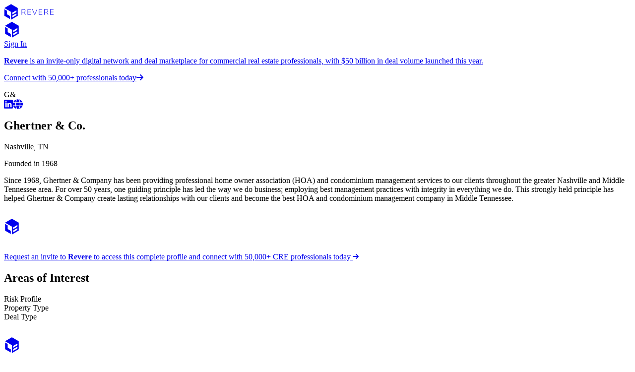

--- FILE ---
content_type: text/html; charset=utf-8
request_url: https://platform.reverecre.com/company/ghertner..co
body_size: 17257
content:
<!DOCTYPE html><html lang="en" class=""><head><meta charSet="utf-8" data-next-head=""/><meta name="viewport" content="width=device-width, initial-scale=1.0" data-next-head=""/><title data-next-head="">Ghertner &amp; Co. | Revere</title><meta name="robots" content="index,follow" data-next-head=""/><meta name="description" content="Since 1968, Ghertner &amp; Company has been providing professional home owner association (HOA) and condominium management services to our clients throughout the greater Nashville and Middle Tennessee area. For over 50 years, one guiding principle has led the way we do business; employing best management practices with integrity in everything we do. This strongly held principle has helped Ghertner &amp; Company create lasting relationships with our clients and become the best HOA and condominium management company in Middle Tennessee. " data-next-head=""/><meta property="og:title" content="Ghertner &amp; Co. | Revere" data-next-head=""/><meta property="og:description" content="Since 1968, Ghertner &amp; Company has been providing professional home owner association (HOA) and condominium management services to our clients throughout the greater Nashville and Middle Tennessee area. For over 50 years, one guiding principle has led the way we do business; employing best management practices with integrity in everything we do. This strongly held principle has helped Ghertner &amp; Company create lasting relationships with our clients and become the best HOA and condominium management company in Middle Tennessee. " data-next-head=""/><meta property="og:url" content="https://platform.reverecre.com/company/ghertner..co" data-next-head=""/><meta property="og:type" content="profile" data-next-head=""/><meta property="profile:first_name" content="Ghertner &amp; Co." data-next-head=""/><meta property="profile:username" content="ghertner..co" data-next-head=""/><meta property="og:site_name" content="Revere" data-next-head=""/><link rel="canonical" href="https://platform.reverecre.com/company/ghertner..co" data-next-head=""/><script type="application/ld+json" data-next-head="">{"@context":"https://schema.org","@type":"Organization","name":"Ghertner &amp; Co.","url":"https://platform.reverecre.com/company/ghertner..co","sameAs":["https://www.linkedin.com/company/ghertner-&amp;-company","https://ghertner.com/"]}</script><link rel="icon" href="/favicon.ico" sizes="32x32"/><link rel="icon" type="image/svg+xml" href="/icon.svg"/><link rel="apple-touch-icon" href="/apple-touch-icon.png"/><link rel="preconnect" href="https://fonts.gstatic.com"/><link href="https://fonts.googleapis.com/css2?family=Roboto:ital,wght@0,100..900;1,100..900&amp;family=Roboto+Serif:ital,opsz,wght@0,8..144,100..900;1,8..144,100..900&amp;family=Martel:wght@400;600;700;800;900&amp;family=Oxygen:wght@300;400;700&amp;family=Cormorant+Garamond:wght@300;400;700&amp;family=Inter:wght@300;400;500;600;700&amp;display=swap" rel="stylesheet"/><script id="google-maps-script" data-nscript="beforeInteractive">(g=>{var h,a,k,p="The Google Maps JavaScript API",c="google",l="importLibrary",q="__ib__",m=document,b=window;b=b[c]||(b[c]={});var d=b.maps||(b.maps={}),r=new Set,e=new URLSearchParams,u=()=>h||(h=new Promise(async(f,n)=>{await (a=m.createElement("script"));e.set("libraries",[...r]+"");for(k in g)e.set(k.replace(/[A-Z]/g,t=>"_"+t[0].toLowerCase()),g[k]);e.set("callback",c+".maps."+q);a.src=`https://maps.${c}apis.com/maps/api/js?`+e;d[q]=f;a.onerror=()=>h=n(Error(p+" could not load."));a.nonce=m.querySelector("script[nonce]")?.nonce||"";m.head.append(a)}));d[l]?console.warn(p+" only loads once. Ignoring:",g):d[l]=(f,...n)=>r.add(f)&&u().then(()=>d[l](f,...n))})({key: "AIzaSyDeE0WehOt_SwaMEnXCJAIBM5MRvAuGxXo",v: "weekly",});</script><link rel="preload" href="/_next/static/css/5f2cf48d67171f88.css" as="style"/><link rel="stylesheet" href="/_next/static/css/5f2cf48d67171f88.css" data-n-g=""/><link rel="preload" href="/_next/static/css/1ee387b05040fd2c.css" as="style"/><link rel="stylesheet" href="/_next/static/css/1ee387b05040fd2c.css" data-n-p=""/><noscript data-n-css=""></noscript><script defer="" nomodule="" src="/_next/static/chunks/polyfills-42372ed130431b0a.js"></script><script src="/_next/static/chunks/webpack-c50f0918c3e29a11.js" defer=""></script><script src="/_next/static/chunks/framework-57005658e9542e92.js" defer=""></script><script src="/_next/static/chunks/main-b83880b391ada44a.js" defer=""></script><script src="/_next/static/chunks/pages/_app-89237d828391f433.js" defer=""></script><script src="/_next/static/chunks/3876-eca9c8dd71d1172b.js" defer=""></script><script src="/_next/static/chunks/4090-3689a127a0d55610.js" defer=""></script><script src="/_next/static/chunks/9964-c95aab7de5706bf6.js" defer=""></script><script src="/_next/static/chunks/7340-1bfcd0cf01f67547.js" defer=""></script><script src="/_next/static/chunks/7853-e25fa43798817221.js" defer=""></script><script src="/_next/static/chunks/4587-a775de1a9b29639a.js" defer=""></script><script src="/_next/static/chunks/5198-79d61391dd709e03.js" defer=""></script><script src="/_next/static/chunks/2867-1a6656e2c803dd7b.js" defer=""></script><script src="/_next/static/chunks/6649-4dfa579efa8e7508.js" defer=""></script><script src="/_next/static/chunks/9845-82f51a148c952c59.js" defer=""></script><script src="/_next/static/chunks/624-7a5585a59070763c.js" defer=""></script><script src="/_next/static/chunks/8709-d49f982d227cff8e.js" defer=""></script><script src="/_next/static/chunks/2639-26f2bea750fd3316.js" defer=""></script><script src="/_next/static/chunks/3275-b4d7cf99fe577813.js" defer=""></script><script src="/_next/static/chunks/5676-010b7bd4cdd3dbf1.js" defer=""></script><script src="/_next/static/chunks/pages/company/%5Buuid%5D-bcf9bafd889eed80.js" defer=""></script><script src="/_next/static/EUyX4nfigxL44ome8gK2A/_buildManifest.js" defer=""></script><script src="/_next/static/EUyX4nfigxL44ome8gK2A/_ssgManifest.js" defer=""></script></head><body><div id="__next"><!--$--><div class="min-h-screen bg-rev-background"><header class="fixed top-0 z-30 mx-auto flex min-h-nav w-full items-center px-4 sm:px-6 lg:px-10 justify-center bg-rev-black-and-blue"><div><a href="/sign-up"><span class="sr-only">RevereCRE</span><span class="hidden sm:flex"><div class="text-white"><svg height="32" viewBox="0 0 253 81" fill="currentColor" xmlns="http://www.w3.org/2000/svg"><g clip-path="url(#clip0_23550_59355)"><path d="M236.821 54.9998C236.395 54.9998 236.061 54.8798 235.821 54.6398C235.581 54.3998 235.461 54.0531 235.461 53.5998V28.1998C235.461 27.7465 235.581 27.3998 235.821 27.1598C236.061 26.9198 236.395 26.7998 236.821 26.7998H251.941C252.315 26.7998 252.595 26.8931 252.781 27.0798C252.968 27.2665 253.061 27.5198 253.061 27.8398C253.061 28.2131 252.968 28.4931 252.781 28.6798C252.595 28.8398 252.315 28.9198 251.941 28.9198H237.861V39.6398H251.141C251.515 39.6398 251.795 39.7331 251.981 39.9198C252.168 40.0798 252.261 40.3331 252.261 40.6798C252.261 41.0265 252.168 41.2931 251.981 41.4798C251.795 41.6665 251.515 41.7598 251.141 41.7598H237.861V52.8798H251.941C252.315 52.8798 252.595 52.9731 252.781 53.1598C252.968 53.3198 253.061 53.5731 253.061 53.9198C253.061 54.2665 252.968 54.5331 252.781 54.7198C252.595 54.9065 252.315 54.9998 251.941 54.9998H236.821Z" fill="currentColor" fill-opacity="0.87"></path><path d="M206.216 55.2398C205.843 55.2398 205.549 55.1331 205.336 54.9198C205.123 54.6798 205.016 54.3598 205.016 53.9598V28.0798C205.016 27.6531 205.123 27.3331 205.336 27.1198C205.576 26.9065 205.883 26.7998 206.256 26.7998H215.656C218.643 26.7998 220.936 27.4931 222.536 28.8798C224.136 30.2665 224.936 32.2398 224.936 34.7998C224.936 36.4531 224.576 37.8798 223.856 39.0798C223.136 40.2531 222.069 41.1465 220.656 41.7598C219.269 42.3731 217.603 42.6798 215.656 42.6798L216.096 42.1598H216.656C217.669 42.1598 218.549 42.4265 219.296 42.9598C220.069 43.4931 220.763 44.3598 221.376 45.5598L225.616 53.4398C225.803 53.7331 225.883 54.0265 225.856 54.3198C225.856 54.5865 225.763 54.8131 225.576 54.9998C225.389 55.1598 225.149 55.2398 224.856 55.2398C224.509 55.2398 224.216 55.1598 223.976 54.9998C223.763 54.8398 223.576 54.6131 223.416 54.3198L218.936 45.9598C218.243 44.6798 217.469 43.8398 216.616 43.4398C215.763 43.0131 214.616 42.7998 213.176 42.7998H207.456V53.9598C207.456 54.3598 207.349 54.6798 207.136 54.9198C206.949 55.1331 206.643 55.2398 206.216 55.2398ZM207.456 40.7198H215.336C217.709 40.7198 219.483 40.2265 220.656 39.2398C221.856 38.2265 222.456 36.7465 222.456 34.7998C222.456 32.8798 221.856 31.4265 220.656 30.4398C219.483 29.4265 217.709 28.9198 215.336 28.9198H207.456V40.7198Z" fill="currentColor" fill-opacity="0.87"></path><path d="M179.329 54.9998C178.903 54.9998 178.569 54.8798 178.329 54.6398C178.089 54.3998 177.969 54.0531 177.969 53.5998V28.1998C177.969 27.7465 178.089 27.3998 178.329 27.1598C178.569 26.9198 178.903 26.7998 179.329 26.7998H194.449C194.823 26.7998 195.103 26.8931 195.289 27.0798C195.476 27.2665 195.569 27.5198 195.569 27.8398C195.569 28.2131 195.476 28.4931 195.289 28.6798C195.103 28.8398 194.823 28.9198 194.449 28.9198H180.369V39.6398H193.649C194.023 39.6398 194.303 39.7331 194.489 39.9198C194.676 40.0798 194.769 40.3331 194.769 40.6798C194.769 41.0265 194.676 41.2931 194.489 41.4798C194.303 41.6665 194.023 41.7598 193.649 41.7598H180.369V52.8798H194.449C194.823 52.8798 195.103 52.9731 195.289 53.1598C195.476 53.3198 195.569 53.5731 195.569 53.9198C195.569 54.2665 195.476 54.5331 195.289 54.7198C195.103 54.9065 194.823 54.9998 194.449 54.9998H179.329Z" fill="currentColor" fill-opacity="0.87"></path><path d="M156.74 55.2401C156.366 55.2401 156.046 55.1467 155.78 54.9601C155.54 54.7467 155.326 54.4534 155.14 54.0801L143.9 28.1201C143.793 27.7734 143.766 27.4934 143.82 27.2801C143.873 27.0401 144.006 26.8667 144.22 26.7601C144.433 26.6267 144.673 26.5601 144.94 26.5601C145.313 26.5601 145.593 26.6401 145.78 26.8001C145.966 26.9601 146.14 27.2001 146.3 27.5201L157.34 53.2001H156.22L167.26 27.5201C167.393 27.2001 167.566 26.9601 167.78 26.8001C167.993 26.6401 168.273 26.5601 168.62 26.5601C168.913 26.5601 169.153 26.6267 169.34 26.7601C169.526 26.8934 169.633 27.0801 169.66 27.3201C169.713 27.5334 169.673 27.8001 169.54 28.1201L158.3 54.0801C158.166 54.4534 157.966 54.7467 157.7 54.9601C157.46 55.1467 157.14 55.2401 156.74 55.2401Z" fill="currentColor" fill-opacity="0.87"></path><path d="M121.485 54.9998C121.059 54.9998 120.725 54.8798 120.485 54.6398C120.245 54.3998 120.125 54.0531 120.125 53.5998V28.1998C120.125 27.7465 120.245 27.3998 120.485 27.1598C120.725 26.9198 121.059 26.7998 121.485 26.7998H136.605C136.979 26.7998 137.259 26.8931 137.445 27.0798C137.632 27.2665 137.725 27.5198 137.725 27.8398C137.725 28.2131 137.632 28.4931 137.445 28.6798C137.259 28.8398 136.979 28.9198 136.605 28.9198H122.525V39.6398H135.805C136.179 39.6398 136.459 39.7331 136.645 39.9198C136.832 40.0798 136.925 40.3331 136.925 40.6798C136.925 41.0265 136.832 41.2931 136.645 41.4798C136.459 41.6665 136.179 41.7598 135.805 41.7598H122.525V52.8798H136.605C136.979 52.8798 137.259 52.9731 137.445 53.1598C137.632 53.3198 137.725 53.5731 137.725 53.9198C137.725 54.2665 137.632 54.5331 137.445 54.7198C137.259 54.9065 136.979 54.9998 136.605 54.9998H121.485Z" fill="currentColor" fill-opacity="0.87"></path><path d="M90.8802 55.2398C90.5068 55.2398 90.2135 55.1331 90.0002 54.9198C89.7868 54.6798 89.6802 54.3598 89.6802 53.9598V28.0798C89.6802 27.6531 89.7868 27.3331 90.0002 27.1198C90.2402 26.9065 90.5468 26.7998 90.9202 26.7998H100.32C103.307 26.7998 105.6 27.4931 107.2 28.8798C108.8 30.2665 109.6 32.2398 109.6 34.7998C109.6 36.4531 109.24 37.8798 108.52 39.0798C107.8 40.2531 106.734 41.1465 105.32 41.7598C103.934 42.3731 102.267 42.6798 100.32 42.6798L100.76 42.1598H101.32C102.334 42.1598 103.214 42.4265 103.96 42.9598C104.734 43.4931 105.427 44.3598 106.04 45.5598L110.28 53.4398C110.467 53.7331 110.547 54.0265 110.52 54.3198C110.52 54.5865 110.427 54.8131 110.24 54.9998C110.054 55.1598 109.814 55.2398 109.52 55.2398C109.174 55.2398 108.88 55.1598 108.64 54.9998C108.427 54.8398 108.24 54.6131 108.08 54.3198L103.6 45.9598C102.907 44.6798 102.134 43.8398 101.28 43.4398C100.427 43.0131 99.2802 42.7998 97.8402 42.7998H92.1202V53.9598C92.1202 54.3598 92.0135 54.6798 91.8002 54.9198C91.6135 55.1331 91.3068 55.2398 90.8802 55.2398ZM92.1202 40.7198H100C102.374 40.7198 104.147 40.2265 105.32 39.2398C106.52 38.2265 107.12 36.7465 107.12 34.7998C107.12 32.8798 106.52 31.4265 105.32 30.4398C104.147 29.4265 102.374 28.9198 100 28.9198H92.1202V40.7198Z" fill="currentColor" fill-opacity="0.87"></path><path d="M70.4746 20.7053L53.3376 10.8102L36.1919 0.915039L19.0505 10.8146L1.91357 20.7053L36.1919 40.5V60.2946V80.0805L53.3245 70.1854L70.4702 60.2859V40.5087V20.7053H70.4746ZM60.4394 58.5783L51.3936 63.8017L42.3523 69.0163V60.0888L51.3936 54.8698L60.4394 49.6508C62.5716 48.4161 64.3055 49.4143 64.3055 51.8837C64.3055 54.3488 62.5716 57.348 60.4394 58.5783ZM60.4394 42.9475L51.3936 48.1665L42.3523 53.3855V44.458L51.3936 39.239L60.4394 34.02C62.5716 32.7853 64.3055 33.7835 64.3055 36.2529C64.3055 38.718 62.5716 41.7128 60.4394 42.9475Z" fill="currentColor"></path><path d="M15.2764 34.7206L1.90918 27.0059V60.2947L30.7364 76.9369V61.5075L15.2764 52.5756V34.7206Z" fill="currentColor"></path></g><defs><clipPath id="clip0_23550_59355"><rect width="253" height="81" fill="currentColor"></rect></clipPath></defs></svg></div></span><span class="sm:hidden"><svg width="32" height="32" class="text-white" viewBox="0 0 80 80" fill="currentColor" xmlns="http://www.w3.org/2000/svg"><path d="M5.51709 59.816L34.37 76.7066V61.046L18.8949 51.9856V33.8684L5.51709 26.0381V59.816Z" fill="currentColor"></path><path d="M74.4826 19.8816L57.2412 9.94285L39.9998 0L22.7585 9.94285L5.51709 19.8816L39.9998 39.7625V79.5215L57.2364 69.5821L74.4826 59.6378V19.8816ZM64.3881 57.9196L55.2888 63.1672L46.1971 68.4065V59.4381L55.2888 54.1974L64.3881 48.954C66.5336 47.7144 68.2792 48.7185 68.2792 51.1956C68.2792 53.6727 66.5336 56.6835 64.3881 57.9196ZM64.3881 42.2182L55.2888 47.4637L46.1971 52.7072V43.7388L55.2888 38.496L64.3881 33.2526C66.5336 32.013 68.2792 33.0164 68.2792 35.4935C68.2792 37.9706 66.5336 40.98 64.3881 42.2203V42.2182Z" fill="currentColor"></path></svg></span></a></div><a class="absolute right-4 font-rev text-sm text-gray-200 underline hover:text-rev-medium-blue" href="/api/auth/login">Sign In</a></header><main class="pt-nav-spaced pb-8"><div class="mx-auto max-w-3xl px-4 sm:px-6 lg:max-w-7xl lg:px-8"><div class="grid grid-cols-1 items-start gap-y-4 lg:grid-cols-3 lg:gap-x-5"><div class="space-y-5 lg:order-none col-span-2 order-first"><div class="-mx-4 -mt-6 sm:-mt-5"><div class="sm:hidden"><a class="flex cursor-pointer bg-white from-rev-black-and-blue to-rev-dark-blue shadow-lg bg-linear-to-b via-rev-black-and-blue" href="/sign-up" tabindex="0"><div class="flex-1 space-y-2 px-4 py-4 sm:p-6"><p class="sm:text-md font-rev text-sm text-white"><strong class="text-lg">Revere</strong> is an invite-only digital network and deal marketplace for commercial real estate professionals, with $50 billion in deal volume launched this year.</p><p class="text-white underline">Connect with 50,000+ professionals today<svg aria-hidden="true" focusable="false" data-prefix="fas" data-icon="arrow-right" class="svg-inline--fa fa-arrow-right ml-2" role="img" xmlns="http://www.w3.org/2000/svg" viewBox="0 0 448 512"><path fill="currentColor" d="M438.6 278.6c12.5-12.5 12.5-32.8 0-45.3l-160-160c-12.5-12.5-32.8-12.5-45.3 0s-12.5 32.8 0 45.3L338.8 224 32 224c-17.7 0-32 14.3-32 32s14.3 32 32 32l306.7 0L233.4 393.4c-12.5 12.5-12.5 32.8 0 45.3s32.8 12.5 45.3 0l160-160z"></path></svg></p></div></a></div></div><section class="divide-y divide-solid overflow-hidden border border-gray-200 bg-white relative order-first"><div class="px-4 py-3 sm:p-6"><p class="mb-2 text-right sm:absolute sm:top-5 sm:right-5 font-medium text-gray-500 text-sm"><span class="flex flex-col items-end"><span class="uppercase"></span></span></p><div class="flex flex-col items-center sm:flex-row sm:items-start sm:space-x-10"><div class="mb-5 flex flex-col items-center"><span class="relative inline-flex shrink-0 items-center justify-center h-48 w-48 bg-rev-green-500"><span class="leading-none font-medium text-white text-3xl">G&amp;</span></span><div class="mt-5 flex w-full justify-evenly"><a href="https://www.linkedin.com/company/ghertner-&amp;-company" target="_blank" rel="noreferrer noopener" class="text-rev-medium-blue"><svg aria-hidden="true" focusable="false" data-prefix="fab" data-icon="linkedin" class="svg-inline--fa fa-linkedin fa-lg" role="img" xmlns="http://www.w3.org/2000/svg" viewBox="0 0 448 512"><path fill="currentColor" d="M416 32H31.9C14.3 32 0 46.5 0 64.3v383.4C0 465.5 14.3 480 31.9 480H416c17.6 0 32-14.5 32-32.3V64.3c0-17.8-14.4-32.3-32-32.3zM135.4 416H69V202.2h66.5V416zm-33.2-243c-21.3 0-38.5-17.3-38.5-38.5S80.9 96 102.2 96c21.2 0 38.5 17.3 38.5 38.5 0 21.3-17.2 38.5-38.5 38.5zm282.1 243h-66.4V312c0-24.8-.5-56.7-34.5-56.7-34.6 0-39.9 27-39.9 54.9V416h-66.4V202.2h63.7v29.2h.9c8.9-16.8 30.6-34.5 62.9-34.5 67.2 0 79.7 44.3 79.7 101.9V416z"></path></svg></a><a href="https://ghertner.com/" target="_blank" rel="noreferrer noopener" class="text-rev-medium-blue"><svg aria-hidden="true" focusable="false" data-prefix="fas" data-icon="globe" class="svg-inline--fa fa-globe fa-lg" role="img" xmlns="http://www.w3.org/2000/svg" viewBox="0 0 512 512"><path fill="currentColor" d="M352 256c0 22.2-1.2 43.6-3.3 64l-185.3 0c-2.2-20.4-3.3-41.8-3.3-64s1.2-43.6 3.3-64l185.3 0c2.2 20.4 3.3 41.8 3.3 64zm28.8-64l123.1 0c5.3 20.5 8.1 41.9 8.1 64s-2.8 43.5-8.1 64l-123.1 0c2.1-20.6 3.2-42 3.2-64s-1.1-43.4-3.2-64zm112.6-32l-116.7 0c-10-63.9-29.8-117.4-55.3-151.6c78.3 20.7 142 77.5 171.9 151.6zm-149.1 0l-176.6 0c6.1-36.4 15.5-68.6 27-94.7c10.5-23.6 22.2-40.7 33.5-51.5C239.4 3.2 248.7 0 256 0s16.6 3.2 27.8 13.8c11.3 10.8 23 27.9 33.5 51.5c11.6 26 20.9 58.2 27 94.7zm-209 0L18.6 160C48.6 85.9 112.2 29.1 190.6 8.4C165.1 42.6 145.3 96.1 135.3 160zM8.1 192l123.1 0c-2.1 20.6-3.2 42-3.2 64s1.1 43.4 3.2 64L8.1 320C2.8 299.5 0 278.1 0 256s2.8-43.5 8.1-64zM194.7 446.6c-11.6-26-20.9-58.2-27-94.6l176.6 0c-6.1 36.4-15.5 68.6-27 94.6c-10.5 23.6-22.2 40.7-33.5 51.5C272.6 508.8 263.3 512 256 512s-16.6-3.2-27.8-13.8c-11.3-10.8-23-27.9-33.5-51.5zM135.3 352c10 63.9 29.8 117.4 55.3 151.6C112.2 482.9 48.6 426.1 18.6 352l116.7 0zm358.1 0c-30 74.1-93.6 130.9-171.9 151.6c25.5-34.2 45.2-87.7 55.3-151.6l116.7 0z"></path></svg></a></div></div><div><h1 class="text-2xl font-bold text-gray-900">Ghertner &amp; Co.</h1><p class="font-medium text-gray-900 text-sm">Nashville<!-- -->, <!-- -->TN</p><p class="font-medium text-gray-900 text-sm">Founded in <!-- -->1968</p><div class="whitespace-pre-line my-5 text-sm whitespace-pre-line text-gray-900"><p><span class="">Since 1968, Ghertner &amp; Company has been providing professional home owner association (HOA) and condominium management services to our clients throughout the greater Nashville and Middle Tennessee area. For over 50 years, one guiding principle has led the way we do business; employing best management practices with integrity in everything we do. This strongly held principle has helped Ghertner &amp; Company create lasting relationships with our clients and become the best HOA and condominium management company in Middle Tennessee. </span></p></div></div></div></div></section><div class="relative"><div class="absolute top-0 left-0 z-10 h-full w-full backdrop-blur-xs backdrop-filter backdrop-brightness-90"></div><div class="absolute inset-x-8 top-8 z-10 flex justify-center"><a class="my-10 flex cursor-pointer rounded-xs bg-white shadow-lg" href="/sign-up" tabindex="0"><div class="flex w-24 items-center justify-center bg-linear-to-tr from-rev-black-and-blue to-rev-dark-blue"><svg width="32" height="64" class="text-white" viewBox="0 0 80 80" fill="currentColor" xmlns="http://www.w3.org/2000/svg"><path d="M5.51709 59.816L34.37 76.7066V61.046L18.8949 51.9856V33.8684L5.51709 26.0381V59.816Z" fill="currentColor"></path><path d="M74.4826 19.8816L57.2412 9.94285L39.9998 0L22.7585 9.94285L5.51709 19.8816L39.9998 39.7625V79.5215L57.2364 69.5821L74.4826 59.6378V19.8816ZM64.3881 57.9196L55.2888 63.1672L46.1971 68.4065V59.4381L55.2888 54.1974L64.3881 48.954C66.5336 47.7144 68.2792 48.7185 68.2792 51.1956C68.2792 53.6727 66.5336 56.6835 64.3881 57.9196ZM64.3881 42.2182L55.2888 47.4637L46.1971 52.7072V43.7388L55.2888 38.496L64.3881 33.2526C66.5336 32.013 68.2792 33.0164 68.2792 35.4935C68.2792 37.9706 66.5336 40.98 64.3881 42.2203V42.2182Z" fill="currentColor"></path></svg></div><div class="flex-1 space-y-2 px-4 py-5 sm:p-6"><p class="text-rev-medium-blue">Request an invite to <strong class="text-lg">Revere</strong> <!-- -->to access this complete profile and connect with 50,000+ CRE professionals today<!-- --> <svg aria-hidden="true" focusable="false" data-prefix="fas" data-icon="arrow-right" class="svg-inline--fa fa-arrow-right fa-sm" role="img" xmlns="http://www.w3.org/2000/svg" viewBox="0 0 448 512"><path fill="currentColor" d="M438.6 278.6c12.5-12.5 12.5-32.8 0-45.3l-160-160c-12.5-12.5-32.8-12.5-45.3 0s-12.5 32.8 0 45.3L338.8 224 32 224c-17.7 0-32 14.3-32 32s14.3 32 32 32l306.7 0L233.4 393.4c-12.5 12.5-12.5 32.8 0 45.3s32.8 12.5 45.3 0l160-160z"></path></svg></p></div></a></div><section class="divide-y divide-solid overflow-hidden border border-gray-200 bg-white"><div class="px-4 py-3 sm:p-6"><div class="mx-auto max-w-3xl space-y-2 lg:max-w-7xl"><h2 class="text-lg font-semibold text-gray-900">Areas of Interest</h2><div class="border-t border-gray-200 py-5"><dl class="grid grid-cols-1 gap-x-4 gap-y-8 sm:grid-cols-2"><div class="sm:col-span-1"><dt class="text-sm font-medium text-gray-500">Risk Profile</dt><dd class="mt-1 text-sm text-gray-900"></dd></div><div class="sm:col-span-1"><dt class="text-sm font-medium text-gray-500">Property Type</dt><dd class="mt-1 text-sm text-gray-900"></dd></div><div class="sm:col-span-1"><dt class="text-sm font-medium text-gray-500">Deal Type</dt><dd class="mt-1 text-sm text-gray-900"></dd></div></dl></div></div></div></section></div></div><div class="space-y-5 lg:order-none"><div class="hidden sm:block"><a class="flex cursor-pointer bg-white from-rev-black-and-blue to-rev-dark-blue shadow-lg rounded-xs bg-linear-to-tr" href="/sign-up" tabindex="0"><div class="flex w-24 items-center justify-center"><svg width="32" height="64" class="text-white" viewBox="0 0 80 80" fill="currentColor" xmlns="http://www.w3.org/2000/svg"><path d="M5.51709 59.816L34.37 76.7066V61.046L18.8949 51.9856V33.8684L5.51709 26.0381V59.816Z" fill="currentColor"></path><path d="M74.4826 19.8816L57.2412 9.94285L39.9998 0L22.7585 9.94285L5.51709 19.8816L39.9998 39.7625V79.5215L57.2364 69.5821L74.4826 59.6378V19.8816ZM64.3881 57.9196L55.2888 63.1672L46.1971 68.4065V59.4381L55.2888 54.1974L64.3881 48.954C66.5336 47.7144 68.2792 48.7185 68.2792 51.1956C68.2792 53.6727 66.5336 56.6835 64.3881 57.9196ZM64.3881 42.2182L55.2888 47.4637L46.1971 52.7072V43.7388L55.2888 38.496L64.3881 33.2526C66.5336 32.013 68.2792 33.0164 68.2792 35.4935C68.2792 37.9706 66.5336 40.98 64.3881 42.2203V42.2182Z" fill="currentColor"></path></svg></div><div class="flex-1 space-y-2 px-4 py-4 sm:p-6"><p class="sm:text-md font-rev text-sm text-white"><strong class="text-lg">Revere</strong> is an invite-only digital network and deal marketplace for commercial real estate professionals, with $50 billion in deal volume launched this year.</p><p class="text-white underline">Connect with 50,000+ professionals today<svg aria-hidden="true" focusable="false" data-prefix="fas" data-icon="arrow-right" class="svg-inline--fa fa-arrow-right ml-2" role="img" xmlns="http://www.w3.org/2000/svg" viewBox="0 0 448 512"><path fill="currentColor" d="M438.6 278.6c12.5-12.5 12.5-32.8 0-45.3l-160-160c-12.5-12.5-32.8-12.5-45.3 0s-12.5 32.8 0 45.3L338.8 224 32 224c-17.7 0-32 14.3-32 32s14.3 32 32 32l306.7 0L233.4 393.4c-12.5 12.5-12.5 32.8 0 45.3s32.8 12.5 45.3 0l160-160z"></path></svg></p></div></a></div><section class="divide-y divide-solid overflow-hidden border border-gray-200 bg-white order-first"><div class="px-4 py-3 sm:p-6"><div class="mx-auto max-w-3xl space-y-2"><h2 class="text-lg font-semibold text-gray-900"><span>At a Glance</span></h2><div class="border-t border-gray-200"><dl class="sm:divide-y sm:divide-gray-200"></dl></div></div></div></section></div></div></div></main><footer><div class="mx-auto max-w-3xl px-4 sm:px-6 lg:max-w-7xl lg:px-8"><div class="space-y-1 border-gray-200 py-8 text-center text-sm text-gray-500 sm:text-left border-t"><span class="block sm:inline">© 2024 Revere Inc.</span> <span class="block sm:inline">All rights reserved.</span><span class="block text-rev-blue-600"><a target="_blank" href="https://www.reverecre.com/terms" rel="noreferrer noopener">Terms of Service</a></span><span class="block text-rev-blue-600"><a target="_blank" href="https://www.reverecre.com/privacy-policy" rel="noreferrer noopener">Privacy Policy</a></span></div></div></footer></div><!--/$--></div><script id="__NEXT_DATA__" type="application/json">{"props":{"pageProps":{"features":[],"resolvedTimezone":"America/New_York","resolvedRenderedNow":1769186925163,"hidePinboard":false,"hideIntercom":false,"CSN":false,"operationDescriptor":{"fragment":{"kind":"SingularReaderSelector","dataID":"client:root","isWithinUnmatchedTypeRefinement":false,"clientEdgeTraversalPath":null,"node":{"argumentDefinitions":[{"defaultValue":null,"kind":"LocalArgument","name":"uuid"}],"kind":"Fragment","metadata":null,"name":"Uuid_CompanyProfileQuery","selections":[{"alias":null,"args":null,"concreteType":"Viewer","kind":"LinkedField","name":"viewer","plural":false,"selections":[{"alias":null,"args":null,"concreteType":"User","kind":"LinkedField","name":"actor","plural":false,"selections":[{"alias":null,"args":null,"kind":"ScalarField","name":"uuid","storageKey":null}],"storageKey":null},{"args":null,"kind":"FragmentSpread","name":"wrapper_Viewer"},{"args":null,"kind":"FragmentSpread","name":"Uuid_CompanyInfoViewer"},{"args":null,"kind":"FragmentSpread","name":"Uuid_CompanySecondaryInfoViewer"},{"args":null,"kind":"FragmentSpread","name":"tracking_UseImpressionTrackingViewer"}],"storageKey":null},{"alias":null,"args":null,"concreteType":"ContentRoot","kind":"LinkedField","name":"content","plural":false,"selections":[{"args":null,"kind":"FragmentSpread","name":"wrapper_Content"}],"storageKey":null},{"kind":"RequiredField","field":{"alias":null,"args":[{"kind":"Variable","name":"revereId","variableName":"uuid"}],"concreteType":"Company","kind":"LinkedField","name":"company","plural":false,"selections":[{"alias":null,"args":null,"kind":"ScalarField","name":"uuid","storageKey":null},{"alias":null,"args":null,"kind":"ScalarField","name":"displayName","storageKey":null},{"alias":null,"args":null,"kind":"ScalarField","name":"editUrl","storageKey":null},{"args":null,"kind":"FragmentSpread","name":"companyMeta_Company"},{"args":null,"kind":"FragmentSpread","name":"Uuid_companyInfo"},{"args":null,"kind":"FragmentSpread","name":"Uuid_companySecondaryInfo"}],"storageKey":null},"action":"THROW"}],"type":"Query","abstractKey":null},"variables":{"uuid":"ghertner..co"},"owner":{"identifier":"93a2c3fd93a72ddb8eb0d2702be9d6a8{\"uuid\":\"ghertner..co\"}","node":{"fragment":{"argumentDefinitions":[{"defaultValue":null,"kind":"LocalArgument","name":"uuid"}],"kind":"Fragment","metadata":null,"name":"Uuid_CompanyProfileQuery","selections":[{"alias":null,"args":null,"concreteType":"Viewer","kind":"LinkedField","name":"viewer","plural":false,"selections":[{"alias":null,"args":null,"concreteType":"User","kind":"LinkedField","name":"actor","plural":false,"selections":[{"alias":null,"args":null,"kind":"ScalarField","name":"uuid","storageKey":null}],"storageKey":null},{"args":null,"kind":"FragmentSpread","name":"wrapper_Viewer"},{"args":null,"kind":"FragmentSpread","name":"Uuid_CompanyInfoViewer"},{"args":null,"kind":"FragmentSpread","name":"Uuid_CompanySecondaryInfoViewer"},{"args":null,"kind":"FragmentSpread","name":"tracking_UseImpressionTrackingViewer"}],"storageKey":null},{"alias":null,"args":null,"concreteType":"ContentRoot","kind":"LinkedField","name":"content","plural":false,"selections":[{"args":null,"kind":"FragmentSpread","name":"wrapper_Content"}],"storageKey":null},{"kind":"RequiredField","field":{"alias":null,"args":[{"kind":"Variable","name":"revereId","variableName":"uuid"}],"concreteType":"Company","kind":"LinkedField","name":"company","plural":false,"selections":[{"alias":null,"args":null,"kind":"ScalarField","name":"uuid","storageKey":null},{"alias":null,"args":null,"kind":"ScalarField","name":"displayName","storageKey":null},{"alias":null,"args":null,"kind":"ScalarField","name":"editUrl","storageKey":null},{"args":null,"kind":"FragmentSpread","name":"companyMeta_Company"},{"args":null,"kind":"FragmentSpread","name":"Uuid_companyInfo"},{"args":null,"kind":"FragmentSpread","name":"Uuid_companySecondaryInfo"}],"storageKey":null},"action":"THROW"}],"type":"Query","abstractKey":null},"kind":"Request","operation":{"argumentDefinitions":[{"defaultValue":null,"kind":"LocalArgument","name":"uuid"}],"kind":"Operation","name":"Uuid_CompanyProfileQuery","selections":[{"alias":null,"args":null,"concreteType":"Viewer","kind":"LinkedField","name":"viewer","plural":false,"selections":[{"alias":null,"args":null,"concreteType":"User","kind":"LinkedField","name":"actor","plural":false,"selections":[{"alias":null,"args":null,"kind":"ScalarField","name":"uuid","storageKey":null},{"alias":null,"args":null,"kind":"ScalarField","name":"id","storageKey":null},{"alias":null,"args":null,"kind":"ScalarField","name":"hasCreatedDeal","storageKey":null},{"alias":null,"args":null,"kind":"ScalarField","name":"url","storageKey":null},{"alias":null,"args":null,"kind":"ScalarField","name":"email","storageKey":null},{"alias":null,"args":null,"kind":"ScalarField","name":"canEditEmailBlocklist","storageKey":null},{"alias":null,"args":null,"kind":"ScalarField","name":"canManageEmailUnsubscribes","storageKey":null},{"alias":null,"args":null,"concreteType":"EmploymentRecord","kind":"LinkedField","name":"currentEmployment","plural":false,"selections":[{"alias":null,"args":null,"kind":"ScalarField","name":"profileType","storageKey":null},{"alias":null,"args":null,"kind":"ScalarField","name":"id","storageKey":null}],"storageKey":null},{"alias":null,"args":null,"kind":"ScalarField","name":"avatarUrl","storageKey":null},{"alias":null,"args":null,"kind":"ScalarField","name":"canViewOnboardingLinks","storageKey":null}],"storageKey":null}],"storageKey":null},{"alias":null,"args":null,"concreteType":"ContentRoot","kind":"LinkedField","name":"content","plural":false,"selections":[{"alias":null,"args":null,"kind":"ScalarField","name":"demoUrl","storageKey":null}],"storageKey":null},{"alias":null,"args":[{"kind":"Variable","name":"revereId","variableName":"uuid"}],"concreteType":"Company","kind":"LinkedField","name":"company","plural":false,"selections":[{"alias":null,"args":null,"kind":"ScalarField","name":"uuid","storageKey":null},{"alias":null,"args":null,"kind":"ScalarField","name":"displayName","storageKey":null},{"alias":null,"args":null,"kind":"ScalarField","name":"editUrl","storageKey":null},{"alias":null,"args":null,"kind":"ScalarField","name":"url","storageKey":null},{"alias":null,"args":null,"kind":"ScalarField","name":"logoUrl","storageKey":null},{"alias":null,"args":null,"kind":"ScalarField","name":"bio","storageKey":null},{"alias":null,"args":null,"kind":"ScalarField","name":"revereId","storageKey":null},{"alias":null,"args":null,"concreteType":"CompanyOnlinePresence","kind":"LinkedField","name":"onlinePresences","plural":true,"selections":[{"alias":null,"args":null,"kind":"ScalarField","name":"url","storageKey":null},{"alias":null,"args":null,"kind":"ScalarField","name":"id","storageKey":null},{"alias":null,"args":null,"kind":"ScalarField","name":"uuid","storageKey":null},{"kind":"InlineFragment","selections":[{"kind":"InlineFragment","selections":[{"alias":null,"args":null,"kind":"ScalarField","name":"site","storageKey":null}],"type":"UserOnlinePresence","abstractKey":null},{"kind":"InlineFragment","selections":[{"alias":null,"args":null,"kind":"ScalarField","name":"site","storageKey":null}],"type":"CompanyOnlinePresence","abstractKey":null}],"type":"OnlinePresence","abstractKey":"__isOnlinePresence"}],"storageKey":null},{"alias":null,"args":null,"kind":"ScalarField","name":"profileType","storageKey":null},{"alias":null,"args":null,"kind":"ScalarField","name":"city","storageKey":null},{"alias":null,"args":null,"kind":"ScalarField","name":"state","storageKey":null},{"alias":null,"args":null,"kind":"ScalarField","name":"yearFounded","storageKey":null},{"alias":null,"args":null,"kind":"ScalarField","name":"tags","storageKey":null},{"alias":null,"args":null,"kind":"ScalarField","name":"riskProfiles","storageKey":null},{"alias":null,"args":null,"kind":"ScalarField","name":"propertyTypes","storageKey":null},{"alias":null,"args":null,"kind":"ScalarField","name":"dealTypes","storageKey":null},{"alias":null,"args":null,"kind":"ScalarField","name":"dealLocations","storageKey":null},{"alias":null,"args":null,"kind":"ScalarField","name":"viewerCanEditMetadata","storageKey":null},{"alias":null,"args":null,"kind":"ScalarField","name":"capProviderCapitalTranches","storageKey":null},{"alias":null,"args":null,"kind":"ScalarField","name":"capProviderBridgeLoanMinInvestmentRateMillions","storageKey":null},{"alias":null,"args":null,"kind":"ScalarField","name":"capProviderBridgeLoanMaxInvestmentRateMillions","storageKey":null},{"alias":null,"args":null,"kind":"ScalarField","name":"capProviderBridgeLoanMinTermYears","storageKey":null},{"alias":null,"args":null,"kind":"ScalarField","name":"capProviderBridgeLoanMaxTermYears","storageKey":null},{"alias":null,"args":null,"kind":"ScalarField","name":"capProviderBridgeLoanMinCouponPercent","storageKey":null},{"alias":null,"args":null,"kind":"ScalarField","name":"capProviderBridgeLoanMaxCouponPercent","storageKey":null},{"alias":null,"args":null,"kind":"ScalarField","name":"capProviderBridgeLoanMaxLTVPercent","storageKey":null},{"alias":null,"args":null,"kind":"ScalarField","name":"capProviderBridgeLoanCovenentsAndRisks","storageKey":null},{"alias":null,"args":null,"kind":"ScalarField","name":"capProviderLandLoanMinInvestmentRateMillions","storageKey":null},{"alias":null,"args":null,"kind":"ScalarField","name":"capProviderLandLoanMaxInvestmentRateMillions","storageKey":null},{"alias":null,"args":null,"kind":"ScalarField","name":"capProviderLandLoanMinTermYears","storageKey":null},{"alias":null,"args":null,"kind":"ScalarField","name":"capProviderLandLoanMaxTermYears","storageKey":null},{"alias":null,"args":null,"kind":"ScalarField","name":"capProviderLandLoanMinCouponPercent","storageKey":null},{"alias":null,"args":null,"kind":"ScalarField","name":"capProviderLandLoanMaxCouponPercent","storageKey":null},{"alias":null,"args":null,"kind":"ScalarField","name":"capProviderLandLoanMaxLTVPercent","storageKey":null},{"alias":null,"args":null,"kind":"ScalarField","name":"capProviderLandLoanCovenentsAndRisks","storageKey":null},{"alias":null,"args":null,"kind":"ScalarField","name":"capProviderPermanentLoanMinInvestmentRateMillions","storageKey":null},{"alias":null,"args":null,"kind":"ScalarField","name":"capProviderPermanentLoanMaxInvestmentRateMillions","storageKey":null},{"alias":null,"args":null,"kind":"ScalarField","name":"capProviderPermanentLoanMinTermYears","storageKey":null},{"alias":null,"args":null,"kind":"ScalarField","name":"capProviderPermanentLoanMaxTermYears","storageKey":null},{"alias":null,"args":null,"kind":"ScalarField","name":"capProviderPermanentLoanMinCouponPercent","storageKey":null},{"alias":null,"args":null,"kind":"ScalarField","name":"capProviderPermanentLoanMaxCouponPercent","storageKey":null},{"alias":null,"args":null,"kind":"ScalarField","name":"capProviderPermanentLoanMaxLTVPercent","storageKey":null},{"alias":null,"args":null,"kind":"ScalarField","name":"capProviderPermanentLoanCovenentsAndRisks","storageKey":null},{"alias":null,"args":null,"kind":"ScalarField","name":"capProviderConstructionLoanMinInvestmentRateMillions","storageKey":null},{"alias":null,"args":null,"kind":"ScalarField","name":"capProviderConstructionLoanMaxInvestmentRateMillions","storageKey":null},{"alias":null,"args":null,"kind":"ScalarField","name":"capProviderConstructionLoanMinTermYears","storageKey":null},{"alias":null,"args":null,"kind":"ScalarField","name":"capProviderConstructionLoanMaxTermYears","storageKey":null},{"alias":null,"args":null,"kind":"ScalarField","name":"capProviderConstructionLoanMinCouponPercent","storageKey":null},{"alias":null,"args":null,"kind":"ScalarField","name":"capProviderConstructionLoanMaxCouponPercent","storageKey":null},{"alias":null,"args":null,"kind":"ScalarField","name":"capProviderConstructionLoanMaxLTVPercent","storageKey":null},{"alias":null,"args":null,"kind":"ScalarField","name":"capProviderConstructionLoanCovenentsAndRisks","storageKey":null},{"alias":null,"args":null,"kind":"ScalarField","name":"capProviderMezzLoanMinInvestmentRateMillions","storageKey":null},{"alias":null,"args":null,"kind":"ScalarField","name":"capProviderMezzLoanMaxInvestmentRateMillions","storageKey":null},{"alias":null,"args":null,"kind":"ScalarField","name":"capProviderMezzLoanMinTermYears","storageKey":null},{"alias":null,"args":null,"kind":"ScalarField","name":"capProviderMezzLoanMaxTermYears","storageKey":null},{"alias":null,"args":null,"kind":"ScalarField","name":"capProviderMezzLoanMinCouponPercent","storageKey":null},{"alias":null,"args":null,"kind":"ScalarField","name":"capProviderMezzLoanMaxCouponPercent","storageKey":null},{"alias":null,"args":null,"kind":"ScalarField","name":"capProviderMezzLoanMaxLTVPercent","storageKey":null},{"alias":null,"args":null,"kind":"ScalarField","name":"capProviderMezzLoanCovenentsAndRisks","storageKey":null},{"alias":null,"args":null,"kind":"ScalarField","name":"capProviderPreferredEquityMinInvestmentRateMillions","storageKey":null},{"alias":null,"args":null,"kind":"ScalarField","name":"capProviderPreferredEquityMaxInvestmentRateMillions","storageKey":null},{"alias":null,"args":null,"kind":"ScalarField","name":"capProviderPreferredEquityMinTermYears","storageKey":null},{"alias":null,"args":null,"kind":"ScalarField","name":"capProviderPreferredEquityMaxTermYears","storageKey":null},{"alias":null,"args":null,"kind":"ScalarField","name":"capProviderPreferredEquityMinCouponPercent","storageKey":null},{"alias":null,"args":null,"kind":"ScalarField","name":"capProviderPreferredEquityMaxCouponPercent","storageKey":null},{"alias":null,"args":null,"kind":"ScalarField","name":"capProviderPreferredEquityMinIRRPercent","storageKey":null},{"alias":null,"args":null,"kind":"ScalarField","name":"capProviderPreferredEquityMaxIRRPercent","storageKey":null},{"alias":null,"args":null,"kind":"ScalarField","name":"capProviderLpjvEquityMinInvestmentRateMillions","storageKey":null},{"alias":null,"args":null,"kind":"ScalarField","name":"capProviderLpjvEquityMaxInvestmentRateMillions","storageKey":null},{"alias":null,"args":null,"kind":"ScalarField","name":"capProviderLpjvEquityMinTermYears","storageKey":null},{"alias":null,"args":null,"kind":"ScalarField","name":"capProviderLpjvEquityMaxTermYears","storageKey":null},{"alias":null,"args":null,"kind":"ScalarField","name":"capProviderLpjvEquityMinIRRPercent","storageKey":null},{"alias":null,"args":null,"kind":"ScalarField","name":"capProviderLpjvEquityMaxIRRPercent","storageKey":null},{"alias":null,"args":null,"kind":"ScalarField","name":"capProviderLpjvEquityMinEquityMultiple","storageKey":null},{"alias":null,"args":null,"kind":"ScalarField","name":"capProviderLpjvEquityMaxEquityMultiple","storageKey":null},{"alias":null,"args":null,"kind":"ScalarField","name":"capProviderCogpEquityMinInvestmentRateMillions","storageKey":null},{"alias":null,"args":null,"kind":"ScalarField","name":"capProviderCogpEquityMaxInvestmentRateMillions","storageKey":null},{"alias":null,"args":null,"kind":"ScalarField","name":"capProviderCogpEquityMinTermYears","storageKey":null},{"alias":null,"args":null,"kind":"ScalarField","name":"capProviderCogpEquityMaxTermYears","storageKey":null},{"alias":null,"args":null,"kind":"ScalarField","name":"capProviderCogpEquityMinIRRPercent","storageKey":null},{"alias":null,"args":null,"kind":"ScalarField","name":"capProviderCogpEquityMaxIRRPercent","storageKey":null},{"alias":null,"args":null,"kind":"ScalarField","name":"capProviderCogpEquityMinEquityMultiple","storageKey":null},{"alias":null,"args":null,"kind":"ScalarField","name":"capProviderCogpEquityMaxEquityMultiple","storageKey":null},{"alias":null,"args":null,"kind":"ScalarField","name":"sponsorPropertiesAcquiredVolumeMillions","storageKey":null},{"alias":null,"args":null,"kind":"ScalarField","name":"sponsorPropertiesDevelopedVolumeMillions","storageKey":null},{"alias":null,"args":null,"kind":"ScalarField","name":"sponsorPropertiesManagedVolumeMillions","storageKey":null},{"alias":null,"args":null,"kind":"ScalarField","name":"sponsorPropertiesRehabilitatedVolumeMillions","storageKey":null},{"alias":null,"args":null,"kind":"ScalarField","name":"sponsorPropertiesAcquiredSqFt","storageKey":null},{"alias":null,"args":null,"kind":"ScalarField","name":"sponsorPropertiesDevelopedSqFt","storageKey":null},{"alias":null,"args":null,"kind":"ScalarField","name":"sponsorPropertiesManagedSqFt","storageKey":null},{"alias":null,"args":null,"kind":"ScalarField","name":"sponsorPropertiesRehabilitatedSqFt","storageKey":null},{"alias":null,"args":null,"kind":"ScalarField","name":"sponsorPropertiesAcquiredNumProperties","storageKey":null},{"alias":null,"args":null,"kind":"ScalarField","name":"sponsorPropertiesDevelopedNumProperties","storageKey":null},{"alias":null,"args":null,"kind":"ScalarField","name":"sponsorPropertiesManagedNumProperties","storageKey":null},{"alias":null,"args":null,"kind":"ScalarField","name":"sponsorPropertiesRehabilitatedNumProperties","storageKey":null},{"alias":null,"args":null,"concreteType":"Team","kind":"LinkedField","name":"tenantTeam","plural":false,"selections":[{"alias":null,"args":null,"kind":"ScalarField","name":"uuid","storageKey":null},{"alias":null,"args":null,"kind":"ScalarField","name":"displayName","storageKey":null},{"alias":null,"args":null,"kind":"ScalarField","name":"id","storageKey":null}],"storageKey":null},{"alias":null,"args":null,"kind":"ScalarField","name":"capProviderAUMMillions","storageKey":null},{"alias":null,"args":null,"kind":"ScalarField","name":"capProviderInstitutionType","storageKey":null},{"alias":null,"args":null,"kind":"ScalarField","name":"capProviderDebtOriginationVolumeMillions","storageKey":null},{"alias":null,"args":null,"kind":"ScalarField","name":"sponsorScope","storageKey":null},{"alias":null,"args":null,"kind":"ScalarField","name":"sponsorTargetMinReturnPercent","storageKey":null},{"alias":null,"args":null,"kind":"ScalarField","name":"sponsorTargetMaxReturnPercent","storageKey":null},{"alias":null,"args":null,"kind":"ScalarField","name":"sponsorMinDealSizeMillions","storageKey":null},{"alias":null,"args":null,"kind":"ScalarField","name":"sponsorMaxDealSizeMillions","storageKey":null},{"alias":null,"args":null,"kind":"ScalarField","name":"sponsorMinHoldingPeriodYears","storageKey":null},{"alias":null,"args":null,"kind":"ScalarField","name":"sponsorMaxHoldingPeriodYears","storageKey":null},{"alias":null,"args":null,"concreteType":"SponsorPromotionStructure","kind":"LinkedField","name":"sponsorPromotionStructures","plural":true,"selections":[{"alias":null,"args":null,"kind":"ScalarField","name":"promotionPercent","storageKey":null},{"alias":null,"args":null,"kind":"ScalarField","name":"minHurdlePercent","storageKey":null},{"alias":null,"args":null,"kind":"ScalarField","name":"maxHurdlePercent","storageKey":null},{"alias":null,"args":null,"kind":"ScalarField","name":"id","storageKey":null}],"storageKey":null},{"alias":null,"args":null,"concreteType":"SponsorAdditionalFees","kind":"LinkedField","name":"sponsorAdditionalFees","plural":true,"selections":[{"alias":null,"args":null,"kind":"ScalarField","name":"type","storageKey":null},{"alias":null,"args":null,"kind":"ScalarField","name":"feePercent","storageKey":null},{"alias":null,"args":null,"kind":"ScalarField","name":"id","storageKey":null}],"storageKey":null},{"alias":null,"args":null,"kind":"ScalarField","name":"brokerTargetDealSizeMillions","storageKey":null},{"alias":null,"args":null,"kind":"ScalarField","name":"brokerMinDealSizeMillions","storageKey":null},{"alias":null,"args":null,"kind":"ScalarField","name":"brokerMaxDealSizeMillions","storageKey":null},{"alias":null,"args":[{"kind":"Literal","name":"first","value":10}],"concreteType":"CompanyEmploymentRecordsConnection","kind":"LinkedField","name":"employmentRecords","plural":false,"selections":[{"alias":null,"args":null,"kind":"ScalarField","name":"totalCount","storageKey":null},{"alias":null,"args":null,"concreteType":"CompanyEmploymentRecordsConnectionEdge","kind":"LinkedField","name":"edges","plural":true,"selections":[{"alias":null,"args":null,"concreteType":"EmploymentRecord","kind":"LinkedField","name":"node","plural":false,"selections":[{"alias":null,"args":null,"kind":"ScalarField","name":"jobTitle","storageKey":null},{"alias":null,"args":null,"kind":"ScalarField","name":"jobFunctions","storageKey":null},{"alias":null,"args":null,"concreteType":"User","kind":"LinkedField","name":"user","plural":false,"selections":[{"alias":null,"args":null,"kind":"ScalarField","name":"avatarUrl","storageKey":null},{"alias":null,"args":null,"kind":"ScalarField","name":"firstName","storageKey":null},{"alias":null,"args":null,"kind":"ScalarField","name":"lastName","storageKey":null},{"alias":null,"args":null,"kind":"ScalarField","name":"url","storageKey":null},{"alias":null,"args":null,"kind":"ScalarField","name":"city","storageKey":null},{"alias":null,"args":null,"kind":"ScalarField","name":"state","storageKey":null},{"alias":null,"args":null,"kind":"ScalarField","name":"uuid","storageKey":null},{"alias":null,"args":null,"kind":"ScalarField","name":"id","storageKey":null}],"storageKey":null},{"alias":null,"args":null,"kind":"ScalarField","name":"id","storageKey":null},{"alias":null,"args":null,"kind":"ScalarField","name":"__typename","storageKey":null}],"storageKey":null},{"alias":null,"args":null,"kind":"ScalarField","name":"cursor","storageKey":null}],"storageKey":null},{"alias":null,"args":null,"concreteType":"PageInfo","kind":"LinkedField","name":"pageInfo","plural":false,"selections":[{"alias":null,"args":null,"kind":"ScalarField","name":"endCursor","storageKey":null},{"alias":null,"args":null,"kind":"ScalarField","name":"hasNextPage","storageKey":null}],"storageKey":null}],"storageKey":"employmentRecords(first:10)"},{"alias":null,"args":[{"kind":"Literal","name":"first","value":10}],"filters":["jobFunctions","propertyTypes","dealLocations"],"handle":"connection","key":"EmployeeList_employmentRecords","kind":"LinkedHandle","name":"employmentRecords"},{"alias":null,"args":null,"kind":"ScalarField","name":"id","storageKey":null},{"alias":null,"args":null,"concreteType":"DealParticipation","kind":"LinkedField","name":"dealParticipation","plural":true,"selections":[{"alias":null,"args":null,"concreteType":"Deal","kind":"LinkedField","name":"deal","plural":false,"selections":[{"alias":null,"args":null,"kind":"ScalarField","name":"uuid","storageKey":null},{"alias":null,"args":null,"kind":"ScalarField","name":"dealName","storageKey":null},{"alias":null,"args":null,"concreteType":"DealPublicMedia","kind":"LinkedField","name":"publicImage","plural":false,"selections":[{"alias":null,"args":null,"kind":"ScalarField","name":"publicUrl","storageKey":null}],"storageKey":null},{"alias":null,"args":null,"kind":"ScalarField","name":"dealPageUrl","storageKey":null},{"alias":null,"args":null,"kind":"ScalarField","name":"id","storageKey":null}],"storageKey":null},{"alias":null,"args":null,"kind":"ScalarField","name":"numContacts","storageKey":null},{"alias":null,"args":null,"kind":"ScalarField","name":"numCAsSigned","storageKey":null},{"alias":null,"args":null,"kind":"ScalarField","name":"numPasses","storageKey":null}],"storageKey":null},{"kind":"InlineFragment","selections":[{"kind":"InlineFragment","selections":[{"alias":null,"args":null,"kind":"ScalarField","name":"__typename","storageKey":null},{"alias":null,"args":null,"concreteType":"Deal","kind":"LinkedField","name":"deals","plural":true,"selections":[{"alias":null,"args":null,"kind":"ScalarField","name":"uuid","storageKey":null},{"alias":null,"args":null,"kind":"ScalarField","name":"stage","storageKey":null},{"alias":null,"args":null,"kind":"ScalarField","name":"createdAt","storageKey":null},{"alias":null,"args":null,"kind":"ScalarField","name":"launchedAt","storageKey":null},{"alias":null,"args":null,"kind":"ScalarField","name":"closedAt","storageKey":null},{"alias":null,"args":null,"kind":"ScalarField","name":"placedUnderContractAt","storageKey":null},{"alias":null,"args":null,"kind":"ScalarField","name":"inactiveClosedLostAt","storageKey":null},{"alias":null,"args":null,"kind":"ScalarField","name":"type","storageKey":null},{"alias":null,"args":null,"concreteType":"DealPublicMedia","kind":"LinkedField","name":"publicImage","plural":false,"selections":[{"alias":null,"args":null,"kind":"ScalarField","name":"publicUrl","storageKey":null}],"storageKey":null},{"alias":null,"args":null,"kind":"ScalarField","name":"dealName","storageKey":null},{"alias":null,"args":null,"kind":"ScalarField","name":"visibility","storageKey":null},{"alias":null,"args":null,"kind":"ScalarField","name":"dealPageUrl","storageKey":null},{"alias":null,"args":null,"concreteType":"DealAddress","kind":"LinkedField","name":"addresses","plural":true,"selections":[{"alias":null,"args":null,"kind":"ScalarField","name":"city","storageKey":null},{"alias":null,"args":null,"kind":"ScalarField","name":"state","storageKey":null}],"storageKey":null},{"alias":null,"args":null,"kind":"ScalarField","name":"id","storageKey":null}],"storageKey":null},{"alias":null,"args":[{"kind":"Literal","name":"first","value":50}],"concreteType":"UserCompletedDealsConnection","kind":"LinkedField","name":"completedDeals","plural":false,"selections":[{"alias":null,"args":null,"concreteType":"UserCompletedDealsConnectionEdge","kind":"LinkedField","name":"edges","plural":true,"selections":[{"alias":null,"args":null,"concreteType":"CompletedDeal","kind":"LinkedField","name":"node","plural":false,"selections":[{"alias":null,"args":null,"kind":"ScalarField","name":"uuid","storageKey":null},{"alias":null,"args":null,"kind":"ScalarField","name":"description","storageKey":null},{"alias":null,"args":null,"kind":"ScalarField","name":"propertyName","storageKey":null},{"alias":null,"args":null,"kind":"ScalarField","name":"propertyAddress1","storageKey":null},{"alias":null,"args":null,"kind":"ScalarField","name":"propertyAddress2","storageKey":null},{"alias":null,"args":null,"kind":"ScalarField","name":"city","storageKey":null},{"alias":null,"args":null,"kind":"ScalarField","name":"state","storageKey":null},{"alias":null,"args":null,"kind":"ScalarField","name":"zip","storageKey":null},{"alias":null,"args":null,"kind":"ScalarField","name":"propertyTypes","storageKey":null},{"alias":null,"args":null,"kind":"ScalarField","name":"dealSizeMillions","storageKey":null},{"alias":null,"args":null,"kind":"ScalarField","name":"userRole","storageKey":null},{"alias":null,"args":null,"kind":"ScalarField","name":"completedDate","storageKey":null},{"alias":null,"args":null,"kind":"ScalarField","name":"websiteUrl","storageKey":null},{"alias":null,"args":null,"kind":"ScalarField","name":"viewerIsOwner","storageKey":null},{"alias":null,"args":null,"concreteType":"PublicMedia","kind":"LinkedField","name":"image","plural":false,"selections":[{"alias":null,"args":null,"kind":"ScalarField","name":"publicUrl","storageKey":null}],"storageKey":null},{"alias":null,"args":[{"kind":"Literal","name":"first","value":50}],"concreteType":"CompletedDealFilesConnection","kind":"LinkedField","name":"files","plural":false,"selections":[{"alias":null,"args":null,"concreteType":"CompletedDealFilesConnectionEdge","kind":"LinkedField","name":"edges","plural":true,"selections":[{"alias":null,"args":null,"concreteType":"CompletedProjectFile","kind":"LinkedField","name":"node","plural":false,"selections":[{"alias":null,"args":null,"kind":"ScalarField","name":"uuid","storageKey":null},{"alias":null,"args":null,"kind":"ScalarField","name":"displayName","storageKey":null},{"alias":null,"args":null,"concreteType":"CompletedDeal","kind":"LinkedField","name":"completedDeal","plural":false,"selections":[{"alias":null,"args":null,"kind":"ScalarField","name":"uuid","storageKey":null},{"alias":null,"args":null,"kind":"ScalarField","name":"id","storageKey":null}],"storageKey":null},{"alias":null,"args":null,"kind":"ScalarField","name":"id","storageKey":null}],"storageKey":null}],"storageKey":null}],"storageKey":"files(first:50)"},{"alias":null,"args":null,"kind":"ScalarField","name":"id","storageKey":null},{"alias":null,"args":null,"kind":"ScalarField","name":"__typename","storageKey":null}],"storageKey":null},{"alias":null,"args":null,"kind":"ScalarField","name":"cursor","storageKey":null}],"storageKey":null},{"alias":null,"args":null,"concreteType":"PageInfo","kind":"LinkedField","name":"pageInfo","plural":false,"selections":[{"alias":null,"args":null,"kind":"ScalarField","name":"endCursor","storageKey":null},{"alias":null,"args":null,"kind":"ScalarField","name":"hasNextPage","storageKey":null}],"storageKey":null}],"storageKey":"completedDeals(first:50)"},{"alias":null,"args":[{"kind":"Literal","name":"first","value":50}],"filters":null,"handle":"connection","key":"completedDeal_CompletedDealsCard_completedDeals","kind":"LinkedHandle","name":"completedDeals"},{"alias":null,"args":null,"concreteType":"Company","kind":"LinkedField","name":"currentEmployer","plural":false,"selections":[{"alias":null,"args":null,"kind":"ScalarField","name":"uuid","storageKey":null},{"alias":null,"args":null,"kind":"ScalarField","name":"displayName","storageKey":null},{"alias":null,"args":null,"kind":"ScalarField","name":"id","storageKey":null}],"storageKey":null}],"type":"User","abstractKey":null},{"kind":"InlineFragment","selections":[{"alias":null,"args":null,"kind":"ScalarField","name":"__typename","storageKey":null},{"alias":null,"args":null,"kind":"ScalarField","name":"viewerCanSeeAllCompanyDeals","storageKey":null},{"alias":null,"args":null,"concreteType":"Deal","kind":"LinkedField","name":"deals","plural":true,"selections":[{"alias":null,"args":null,"kind":"ScalarField","name":"uuid","storageKey":null},{"alias":null,"args":null,"kind":"ScalarField","name":"stage","storageKey":null},{"alias":null,"args":null,"kind":"ScalarField","name":"createdAt","storageKey":null},{"alias":null,"args":null,"kind":"ScalarField","name":"launchedAt","storageKey":null},{"alias":null,"args":null,"kind":"ScalarField","name":"closedAt","storageKey":null},{"alias":null,"args":null,"kind":"ScalarField","name":"placedUnderContractAt","storageKey":null},{"alias":null,"args":null,"kind":"ScalarField","name":"inactiveClosedLostAt","storageKey":null},{"alias":null,"args":null,"kind":"ScalarField","name":"type","storageKey":null},{"alias":null,"args":null,"concreteType":"DealPublicMedia","kind":"LinkedField","name":"publicImage","plural":false,"selections":[{"alias":null,"args":null,"kind":"ScalarField","name":"publicUrl","storageKey":null}],"storageKey":null},{"alias":null,"args":null,"kind":"ScalarField","name":"dealName","storageKey":null},{"alias":null,"args":null,"kind":"ScalarField","name":"visibility","storageKey":null},{"alias":null,"args":null,"kind":"ScalarField","name":"dealPageUrl","storageKey":null},{"alias":null,"args":null,"concreteType":"DealAddress","kind":"LinkedField","name":"addresses","plural":true,"selections":[{"alias":null,"args":null,"kind":"ScalarField","name":"city","storageKey":null},{"alias":null,"args":null,"kind":"ScalarField","name":"state","storageKey":null}],"storageKey":null},{"alias":null,"args":null,"kind":"ScalarField","name":"id","storageKey":null}],"storageKey":null},{"alias":null,"args":[{"kind":"Literal","name":"first","value":50}],"concreteType":"CompanyCompletedDealsConnection","kind":"LinkedField","name":"completedDeals","plural":false,"selections":[{"alias":null,"args":null,"concreteType":"CompanyCompletedDealsConnectionEdge","kind":"LinkedField","name":"edges","plural":true,"selections":[{"alias":null,"args":null,"concreteType":"CompletedDeal","kind":"LinkedField","name":"node","plural":false,"selections":[{"alias":null,"args":null,"kind":"ScalarField","name":"uuid","storageKey":null},{"alias":null,"args":null,"kind":"ScalarField","name":"description","storageKey":null},{"alias":null,"args":null,"kind":"ScalarField","name":"propertyName","storageKey":null},{"alias":null,"args":null,"kind":"ScalarField","name":"propertyAddress1","storageKey":null},{"alias":null,"args":null,"kind":"ScalarField","name":"propertyAddress2","storageKey":null},{"alias":null,"args":null,"kind":"ScalarField","name":"city","storageKey":null},{"alias":null,"args":null,"kind":"ScalarField","name":"state","storageKey":null},{"alias":null,"args":null,"kind":"ScalarField","name":"zip","storageKey":null},{"alias":null,"args":null,"kind":"ScalarField","name":"propertyTypes","storageKey":null},{"alias":null,"args":null,"kind":"ScalarField","name":"dealSizeMillions","storageKey":null},{"alias":null,"args":null,"kind":"ScalarField","name":"userRole","storageKey":null},{"alias":null,"args":null,"kind":"ScalarField","name":"completedDate","storageKey":null},{"alias":null,"args":null,"kind":"ScalarField","name":"websiteUrl","storageKey":null},{"alias":null,"args":null,"kind":"ScalarField","name":"viewerIsOwner","storageKey":null},{"alias":null,"args":null,"concreteType":"PublicMedia","kind":"LinkedField","name":"image","plural":false,"selections":[{"alias":null,"args":null,"kind":"ScalarField","name":"publicUrl","storageKey":null}],"storageKey":null},{"alias":null,"args":[{"kind":"Literal","name":"first","value":50}],"concreteType":"CompletedDealFilesConnection","kind":"LinkedField","name":"files","plural":false,"selections":[{"alias":null,"args":null,"concreteType":"CompletedDealFilesConnectionEdge","kind":"LinkedField","name":"edges","plural":true,"selections":[{"alias":null,"args":null,"concreteType":"CompletedProjectFile","kind":"LinkedField","name":"node","plural":false,"selections":[{"alias":null,"args":null,"kind":"ScalarField","name":"uuid","storageKey":null},{"alias":null,"args":null,"kind":"ScalarField","name":"displayName","storageKey":null},{"alias":null,"args":null,"concreteType":"CompletedDeal","kind":"LinkedField","name":"completedDeal","plural":false,"selections":[{"alias":null,"args":null,"kind":"ScalarField","name":"uuid","storageKey":null},{"alias":null,"args":null,"kind":"ScalarField","name":"id","storageKey":null}],"storageKey":null},{"alias":null,"args":null,"kind":"ScalarField","name":"id","storageKey":null}],"storageKey":null}],"storageKey":null}],"storageKey":"files(first:50)"},{"alias":null,"args":null,"kind":"ScalarField","name":"id","storageKey":null},{"alias":null,"args":null,"kind":"ScalarField","name":"__typename","storageKey":null}],"storageKey":null},{"alias":null,"args":null,"kind":"ScalarField","name":"cursor","storageKey":null}],"storageKey":null},{"alias":null,"args":null,"concreteType":"PageInfo","kind":"LinkedField","name":"pageInfo","plural":false,"selections":[{"alias":null,"args":null,"kind":"ScalarField","name":"endCursor","storageKey":null},{"alias":null,"args":null,"kind":"ScalarField","name":"hasNextPage","storageKey":null}],"storageKey":null}],"storageKey":"completedDeals(first:50)"},{"alias":null,"args":[{"kind":"Literal","name":"first","value":50}],"filters":null,"handle":"connection","key":"completedDeal_CompletedDealsCard_completedDeals","kind":"LinkedHandle","name":"completedDeals"}],"type":"Company","abstractKey":null},{"kind":"InlineFragment","selections":[{"alias":null,"args":null,"kind":"ScalarField","name":"__typename","storageKey":null},{"alias":"teamDeals","args":[{"kind":"Literal","name":"first","value":200}],"concreteType":"TeamDealsConnection","kind":"LinkedField","name":"deals","plural":false,"selections":[{"alias":null,"args":null,"concreteType":"TeamDealsConnectionEdge","kind":"LinkedField","name":"edges","plural":true,"selections":[{"alias":null,"args":null,"concreteType":"Deal","kind":"LinkedField","name":"node","plural":false,"selections":[{"alias":null,"args":null,"kind":"ScalarField","name":"uuid","storageKey":null},{"alias":null,"args":null,"kind":"ScalarField","name":"stage","storageKey":null},{"alias":null,"args":null,"kind":"ScalarField","name":"createdAt","storageKey":null},{"alias":null,"args":null,"kind":"ScalarField","name":"launchedAt","storageKey":null},{"alias":null,"args":null,"kind":"ScalarField","name":"closedAt","storageKey":null},{"alias":null,"args":null,"kind":"ScalarField","name":"placedUnderContractAt","storageKey":null},{"alias":null,"args":null,"kind":"ScalarField","name":"inactiveClosedLostAt","storageKey":null},{"alias":null,"args":null,"kind":"ScalarField","name":"type","storageKey":null},{"alias":null,"args":null,"concreteType":"DealPublicMedia","kind":"LinkedField","name":"publicImage","plural":false,"selections":[{"alias":null,"args":null,"kind":"ScalarField","name":"publicUrl","storageKey":null}],"storageKey":null},{"alias":null,"args":null,"kind":"ScalarField","name":"dealName","storageKey":null},{"alias":null,"args":null,"kind":"ScalarField","name":"visibility","storageKey":null},{"alias":null,"args":null,"kind":"ScalarField","name":"dealPageUrl","storageKey":null},{"alias":null,"args":null,"concreteType":"DealAddress","kind":"LinkedField","name":"addresses","plural":true,"selections":[{"alias":null,"args":null,"kind":"ScalarField","name":"city","storageKey":null},{"alias":null,"args":null,"kind":"ScalarField","name":"state","storageKey":null}],"storageKey":null},{"alias":null,"args":null,"kind":"ScalarField","name":"id","storageKey":null}],"storageKey":null}],"storageKey":null}],"storageKey":"deals(first:200)"}],"type":"Team","abstractKey":null}],"type":"DealOwner","abstractKey":"__isDealOwner"},{"kind":"InlineFragment","selections":[{"alias":null,"args":null,"kind":"ScalarField","name":"__typename","storageKey":null},{"alias":null,"args":[{"kind":"Literal","name":"first","value":50}],"concreteType":"NodeNotesConnection","kind":"LinkedField","name":"notes","plural":false,"selections":[{"alias":null,"args":null,"concreteType":"NodeNotesConnectionEdge","kind":"LinkedField","name":"edges","plural":true,"selections":[{"alias":null,"args":null,"concreteType":null,"kind":"LinkedField","name":"node","plural":false,"selections":[{"alias":null,"args":null,"kind":"ScalarField","name":"__typename","storageKey":null},{"alias":null,"args":null,"kind":"ScalarField","name":"uuid","storageKey":null},{"kind":"TypeDiscriminator","abstractKey":"__isNote"},{"alias":null,"args":null,"kind":"ScalarField","name":"takenAt","storageKey":null},{"alias":null,"args":null,"concreteType":"User","kind":"LinkedField","name":"author","plural":false,"selections":[{"alias":null,"args":null,"kind":"ScalarField","name":"firstName","storageKey":null},{"alias":null,"args":null,"kind":"ScalarField","name":"lastName","storageKey":null},{"alias":null,"args":null,"kind":"ScalarField","name":"avatarUrl","storageKey":null},{"alias":null,"args":null,"kind":"ScalarField","name":"id","storageKey":null}],"storageKey":null},{"alias":null,"args":null,"kind":"ScalarField","name":"reminderTime","storageKey":null},{"alias":null,"args":null,"concreteType":null,"kind":"LinkedField","name":"entity","plural":false,"selections":[{"alias":null,"args":null,"kind":"ScalarField","name":"__typename","storageKey":null},{"alias":null,"args":null,"kind":"ScalarField","name":"id","storageKey":null}],"storageKey":null},{"alias":null,"args":null,"concreteType":"Team","kind":"LinkedField","name":"team","plural":false,"selections":[{"alias":null,"args":null,"kind":"ScalarField","name":"uuid","storageKey":null},{"alias":null,"args":null,"kind":"ScalarField","name":"id","storageKey":null}],"storageKey":null},{"alias":null,"args":null,"kind":"ScalarField","name":"id","storageKey":null},{"kind":"InlineFragment","selections":[{"alias":null,"args":null,"kind":"ScalarField","name":"text","storageKey":null}],"type":"TextNote","abstractKey":null},{"kind":"InlineFragment","selections":[{"alias":null,"args":null,"concreteType":"DataAnnotationNoteKeyValuePair","kind":"LinkedField","name":"data","plural":true,"selections":[{"alias":null,"args":null,"kind":"ScalarField","name":"key","storageKey":null},{"alias":null,"args":null,"kind":"ScalarField","name":"value","storageKey":null}],"storageKey":null}],"type":"DataAnnotationNote","abstractKey":null}],"storageKey":null},{"alias":null,"args":null,"kind":"ScalarField","name":"cursor","storageKey":null}],"storageKey":null},{"alias":null,"args":null,"concreteType":"PageInfo","kind":"LinkedField","name":"pageInfo","plural":false,"selections":[{"alias":null,"args":null,"kind":"ScalarField","name":"endCursor","storageKey":null},{"alias":null,"args":null,"kind":"ScalarField","name":"hasNextPage","storageKey":null}],"storageKey":null}],"storageKey":"notes(first:50)"},{"alias":null,"args":[{"kind":"Literal","name":"first","value":50}],"filters":null,"handle":"connection","key":"notesSurface_node_notes","kind":"LinkedHandle","name":"notes"},{"kind":"TypeDiscriminator","abstractKey":"__isDealContact"},{"kind":"InlineFragment","selections":[{"alias":null,"args":null,"concreteType":null,"kind":"LinkedField","name":"dealContacts","plural":true,"selections":[{"alias":null,"args":null,"kind":"ScalarField","name":"__typename","storageKey":null},{"alias":null,"args":[{"kind":"Literal","name":"first","value":50}],"concreteType":"NodeNotesConnection","kind":"LinkedField","name":"notes","plural":false,"selections":[{"alias":null,"args":null,"concreteType":"NodeNotesConnectionEdge","kind":"LinkedField","name":"edges","plural":true,"selections":[{"alias":null,"args":null,"concreteType":null,"kind":"LinkedField","name":"node","plural":false,"selections":[{"alias":null,"args":null,"kind":"ScalarField","name":"__typename","storageKey":null},{"alias":null,"args":null,"kind":"ScalarField","name":"uuid","storageKey":null},{"kind":"TypeDiscriminator","abstractKey":"__isNote"},{"alias":null,"args":null,"kind":"ScalarField","name":"takenAt","storageKey":null},{"alias":null,"args":null,"concreteType":"User","kind":"LinkedField","name":"author","plural":false,"selections":[{"alias":null,"args":null,"kind":"ScalarField","name":"firstName","storageKey":null},{"alias":null,"args":null,"kind":"ScalarField","name":"lastName","storageKey":null},{"alias":null,"args":null,"kind":"ScalarField","name":"avatarUrl","storageKey":null},{"alias":null,"args":null,"kind":"ScalarField","name":"id","storageKey":null}],"storageKey":null},{"alias":null,"args":null,"kind":"ScalarField","name":"reminderTime","storageKey":null},{"alias":null,"args":null,"concreteType":null,"kind":"LinkedField","name":"entity","plural":false,"selections":[{"alias":null,"args":null,"kind":"ScalarField","name":"__typename","storageKey":null},{"alias":null,"args":null,"kind":"ScalarField","name":"id","storageKey":null}],"storageKey":null},{"alias":null,"args":null,"concreteType":"Team","kind":"LinkedField","name":"team","plural":false,"selections":[{"alias":null,"args":null,"kind":"ScalarField","name":"uuid","storageKey":null},{"alias":null,"args":null,"kind":"ScalarField","name":"id","storageKey":null}],"storageKey":null},{"alias":null,"args":null,"kind":"ScalarField","name":"id","storageKey":null},{"kind":"InlineFragment","selections":[{"alias":null,"args":null,"kind":"ScalarField","name":"text","storageKey":null}],"type":"TextNote","abstractKey":null},{"kind":"InlineFragment","selections":[{"alias":null,"args":null,"concreteType":"DataAnnotationNoteKeyValuePair","kind":"LinkedField","name":"data","plural":true,"selections":[{"alias":null,"args":null,"kind":"ScalarField","name":"key","storageKey":null},{"alias":null,"args":null,"kind":"ScalarField","name":"value","storageKey":null}],"storageKey":null}],"type":"DataAnnotationNote","abstractKey":null}],"storageKey":null}],"storageKey":null}],"storageKey":"notes(first:50)"},{"alias":null,"args":null,"kind":"ScalarField","name":"id","storageKey":null}],"storageKey":null}],"type":"User","abstractKey":null}],"type":"Node","abstractKey":"__isNode"}],"storageKey":null}]},"params":{"id":"93a2c3fd93a72ddb8eb0d2702be9d6a8","metadata":{},"name":"Uuid_CompanyProfileQuery","operationKind":"query","text":null},"hash":"9fa8113ddf45d4f071d54a96349762aa"},"variables":{"uuid":"ghertner..co"}}},"request":{"identifier":"93a2c3fd93a72ddb8eb0d2702be9d6a8{\"uuid\":\"ghertner..co\"}","node":{"fragment":{"argumentDefinitions":[{"defaultValue":null,"kind":"LocalArgument","name":"uuid"}],"kind":"Fragment","metadata":null,"name":"Uuid_CompanyProfileQuery","selections":[{"alias":null,"args":null,"concreteType":"Viewer","kind":"LinkedField","name":"viewer","plural":false,"selections":[{"alias":null,"args":null,"concreteType":"User","kind":"LinkedField","name":"actor","plural":false,"selections":[{"alias":null,"args":null,"kind":"ScalarField","name":"uuid","storageKey":null}],"storageKey":null},{"args":null,"kind":"FragmentSpread","name":"wrapper_Viewer"},{"args":null,"kind":"FragmentSpread","name":"Uuid_CompanyInfoViewer"},{"args":null,"kind":"FragmentSpread","name":"Uuid_CompanySecondaryInfoViewer"},{"args":null,"kind":"FragmentSpread","name":"tracking_UseImpressionTrackingViewer"}],"storageKey":null},{"alias":null,"args":null,"concreteType":"ContentRoot","kind":"LinkedField","name":"content","plural":false,"selections":[{"args":null,"kind":"FragmentSpread","name":"wrapper_Content"}],"storageKey":null},{"kind":"RequiredField","field":{"alias":null,"args":[{"kind":"Variable","name":"revereId","variableName":"uuid"}],"concreteType":"Company","kind":"LinkedField","name":"company","plural":false,"selections":[{"alias":null,"args":null,"kind":"ScalarField","name":"uuid","storageKey":null},{"alias":null,"args":null,"kind":"ScalarField","name":"displayName","storageKey":null},{"alias":null,"args":null,"kind":"ScalarField","name":"editUrl","storageKey":null},{"args":null,"kind":"FragmentSpread","name":"companyMeta_Company"},{"args":null,"kind":"FragmentSpread","name":"Uuid_companyInfo"},{"args":null,"kind":"FragmentSpread","name":"Uuid_companySecondaryInfo"}],"storageKey":null},"action":"THROW"}],"type":"Query","abstractKey":null},"kind":"Request","operation":{"argumentDefinitions":[{"defaultValue":null,"kind":"LocalArgument","name":"uuid"}],"kind":"Operation","name":"Uuid_CompanyProfileQuery","selections":[{"alias":null,"args":null,"concreteType":"Viewer","kind":"LinkedField","name":"viewer","plural":false,"selections":[{"alias":null,"args":null,"concreteType":"User","kind":"LinkedField","name":"actor","plural":false,"selections":[{"alias":null,"args":null,"kind":"ScalarField","name":"uuid","storageKey":null},{"alias":null,"args":null,"kind":"ScalarField","name":"id","storageKey":null},{"alias":null,"args":null,"kind":"ScalarField","name":"hasCreatedDeal","storageKey":null},{"alias":null,"args":null,"kind":"ScalarField","name":"url","storageKey":null},{"alias":null,"args":null,"kind":"ScalarField","name":"email","storageKey":null},{"alias":null,"args":null,"kind":"ScalarField","name":"canEditEmailBlocklist","storageKey":null},{"alias":null,"args":null,"kind":"ScalarField","name":"canManageEmailUnsubscribes","storageKey":null},{"alias":null,"args":null,"concreteType":"EmploymentRecord","kind":"LinkedField","name":"currentEmployment","plural":false,"selections":[{"alias":null,"args":null,"kind":"ScalarField","name":"profileType","storageKey":null},{"alias":null,"args":null,"kind":"ScalarField","name":"id","storageKey":null}],"storageKey":null},{"alias":null,"args":null,"kind":"ScalarField","name":"avatarUrl","storageKey":null},{"alias":null,"args":null,"kind":"ScalarField","name":"canViewOnboardingLinks","storageKey":null}],"storageKey":null}],"storageKey":null},{"alias":null,"args":null,"concreteType":"ContentRoot","kind":"LinkedField","name":"content","plural":false,"selections":[{"alias":null,"args":null,"kind":"ScalarField","name":"demoUrl","storageKey":null}],"storageKey":null},{"alias":null,"args":[{"kind":"Variable","name":"revereId","variableName":"uuid"}],"concreteType":"Company","kind":"LinkedField","name":"company","plural":false,"selections":[{"alias":null,"args":null,"kind":"ScalarField","name":"uuid","storageKey":null},{"alias":null,"args":null,"kind":"ScalarField","name":"displayName","storageKey":null},{"alias":null,"args":null,"kind":"ScalarField","name":"editUrl","storageKey":null},{"alias":null,"args":null,"kind":"ScalarField","name":"url","storageKey":null},{"alias":null,"args":null,"kind":"ScalarField","name":"logoUrl","storageKey":null},{"alias":null,"args":null,"kind":"ScalarField","name":"bio","storageKey":null},{"alias":null,"args":null,"kind":"ScalarField","name":"revereId","storageKey":null},{"alias":null,"args":null,"concreteType":"CompanyOnlinePresence","kind":"LinkedField","name":"onlinePresences","plural":true,"selections":[{"alias":null,"args":null,"kind":"ScalarField","name":"url","storageKey":null},{"alias":null,"args":null,"kind":"ScalarField","name":"id","storageKey":null},{"alias":null,"args":null,"kind":"ScalarField","name":"uuid","storageKey":null},{"kind":"InlineFragment","selections":[{"kind":"InlineFragment","selections":[{"alias":null,"args":null,"kind":"ScalarField","name":"site","storageKey":null}],"type":"UserOnlinePresence","abstractKey":null},{"kind":"InlineFragment","selections":[{"alias":null,"args":null,"kind":"ScalarField","name":"site","storageKey":null}],"type":"CompanyOnlinePresence","abstractKey":null}],"type":"OnlinePresence","abstractKey":"__isOnlinePresence"}],"storageKey":null},{"alias":null,"args":null,"kind":"ScalarField","name":"profileType","storageKey":null},{"alias":null,"args":null,"kind":"ScalarField","name":"city","storageKey":null},{"alias":null,"args":null,"kind":"ScalarField","name":"state","storageKey":null},{"alias":null,"args":null,"kind":"ScalarField","name":"yearFounded","storageKey":null},{"alias":null,"args":null,"kind":"ScalarField","name":"tags","storageKey":null},{"alias":null,"args":null,"kind":"ScalarField","name":"riskProfiles","storageKey":null},{"alias":null,"args":null,"kind":"ScalarField","name":"propertyTypes","storageKey":null},{"alias":null,"args":null,"kind":"ScalarField","name":"dealTypes","storageKey":null},{"alias":null,"args":null,"kind":"ScalarField","name":"dealLocations","storageKey":null},{"alias":null,"args":null,"kind":"ScalarField","name":"viewerCanEditMetadata","storageKey":null},{"alias":null,"args":null,"kind":"ScalarField","name":"capProviderCapitalTranches","storageKey":null},{"alias":null,"args":null,"kind":"ScalarField","name":"capProviderBridgeLoanMinInvestmentRateMillions","storageKey":null},{"alias":null,"args":null,"kind":"ScalarField","name":"capProviderBridgeLoanMaxInvestmentRateMillions","storageKey":null},{"alias":null,"args":null,"kind":"ScalarField","name":"capProviderBridgeLoanMinTermYears","storageKey":null},{"alias":null,"args":null,"kind":"ScalarField","name":"capProviderBridgeLoanMaxTermYears","storageKey":null},{"alias":null,"args":null,"kind":"ScalarField","name":"capProviderBridgeLoanMinCouponPercent","storageKey":null},{"alias":null,"args":null,"kind":"ScalarField","name":"capProviderBridgeLoanMaxCouponPercent","storageKey":null},{"alias":null,"args":null,"kind":"ScalarField","name":"capProviderBridgeLoanMaxLTVPercent","storageKey":null},{"alias":null,"args":null,"kind":"ScalarField","name":"capProviderBridgeLoanCovenentsAndRisks","storageKey":null},{"alias":null,"args":null,"kind":"ScalarField","name":"capProviderLandLoanMinInvestmentRateMillions","storageKey":null},{"alias":null,"args":null,"kind":"ScalarField","name":"capProviderLandLoanMaxInvestmentRateMillions","storageKey":null},{"alias":null,"args":null,"kind":"ScalarField","name":"capProviderLandLoanMinTermYears","storageKey":null},{"alias":null,"args":null,"kind":"ScalarField","name":"capProviderLandLoanMaxTermYears","storageKey":null},{"alias":null,"args":null,"kind":"ScalarField","name":"capProviderLandLoanMinCouponPercent","storageKey":null},{"alias":null,"args":null,"kind":"ScalarField","name":"capProviderLandLoanMaxCouponPercent","storageKey":null},{"alias":null,"args":null,"kind":"ScalarField","name":"capProviderLandLoanMaxLTVPercent","storageKey":null},{"alias":null,"args":null,"kind":"ScalarField","name":"capProviderLandLoanCovenentsAndRisks","storageKey":null},{"alias":null,"args":null,"kind":"ScalarField","name":"capProviderPermanentLoanMinInvestmentRateMillions","storageKey":null},{"alias":null,"args":null,"kind":"ScalarField","name":"capProviderPermanentLoanMaxInvestmentRateMillions","storageKey":null},{"alias":null,"args":null,"kind":"ScalarField","name":"capProviderPermanentLoanMinTermYears","storageKey":null},{"alias":null,"args":null,"kind":"ScalarField","name":"capProviderPermanentLoanMaxTermYears","storageKey":null},{"alias":null,"args":null,"kind":"ScalarField","name":"capProviderPermanentLoanMinCouponPercent","storageKey":null},{"alias":null,"args":null,"kind":"ScalarField","name":"capProviderPermanentLoanMaxCouponPercent","storageKey":null},{"alias":null,"args":null,"kind":"ScalarField","name":"capProviderPermanentLoanMaxLTVPercent","storageKey":null},{"alias":null,"args":null,"kind":"ScalarField","name":"capProviderPermanentLoanCovenentsAndRisks","storageKey":null},{"alias":null,"args":null,"kind":"ScalarField","name":"capProviderConstructionLoanMinInvestmentRateMillions","storageKey":null},{"alias":null,"args":null,"kind":"ScalarField","name":"capProviderConstructionLoanMaxInvestmentRateMillions","storageKey":null},{"alias":null,"args":null,"kind":"ScalarField","name":"capProviderConstructionLoanMinTermYears","storageKey":null},{"alias":null,"args":null,"kind":"ScalarField","name":"capProviderConstructionLoanMaxTermYears","storageKey":null},{"alias":null,"args":null,"kind":"ScalarField","name":"capProviderConstructionLoanMinCouponPercent","storageKey":null},{"alias":null,"args":null,"kind":"ScalarField","name":"capProviderConstructionLoanMaxCouponPercent","storageKey":null},{"alias":null,"args":null,"kind":"ScalarField","name":"capProviderConstructionLoanMaxLTVPercent","storageKey":null},{"alias":null,"args":null,"kind":"ScalarField","name":"capProviderConstructionLoanCovenentsAndRisks","storageKey":null},{"alias":null,"args":null,"kind":"ScalarField","name":"capProviderMezzLoanMinInvestmentRateMillions","storageKey":null},{"alias":null,"args":null,"kind":"ScalarField","name":"capProviderMezzLoanMaxInvestmentRateMillions","storageKey":null},{"alias":null,"args":null,"kind":"ScalarField","name":"capProviderMezzLoanMinTermYears","storageKey":null},{"alias":null,"args":null,"kind":"ScalarField","name":"capProviderMezzLoanMaxTermYears","storageKey":null},{"alias":null,"args":null,"kind":"ScalarField","name":"capProviderMezzLoanMinCouponPercent","storageKey":null},{"alias":null,"args":null,"kind":"ScalarField","name":"capProviderMezzLoanMaxCouponPercent","storageKey":null},{"alias":null,"args":null,"kind":"ScalarField","name":"capProviderMezzLoanMaxLTVPercent","storageKey":null},{"alias":null,"args":null,"kind":"ScalarField","name":"capProviderMezzLoanCovenentsAndRisks","storageKey":null},{"alias":null,"args":null,"kind":"ScalarField","name":"capProviderPreferredEquityMinInvestmentRateMillions","storageKey":null},{"alias":null,"args":null,"kind":"ScalarField","name":"capProviderPreferredEquityMaxInvestmentRateMillions","storageKey":null},{"alias":null,"args":null,"kind":"ScalarField","name":"capProviderPreferredEquityMinTermYears","storageKey":null},{"alias":null,"args":null,"kind":"ScalarField","name":"capProviderPreferredEquityMaxTermYears","storageKey":null},{"alias":null,"args":null,"kind":"ScalarField","name":"capProviderPreferredEquityMinCouponPercent","storageKey":null},{"alias":null,"args":null,"kind":"ScalarField","name":"capProviderPreferredEquityMaxCouponPercent","storageKey":null},{"alias":null,"args":null,"kind":"ScalarField","name":"capProviderPreferredEquityMinIRRPercent","storageKey":null},{"alias":null,"args":null,"kind":"ScalarField","name":"capProviderPreferredEquityMaxIRRPercent","storageKey":null},{"alias":null,"args":null,"kind":"ScalarField","name":"capProviderLpjvEquityMinInvestmentRateMillions","storageKey":null},{"alias":null,"args":null,"kind":"ScalarField","name":"capProviderLpjvEquityMaxInvestmentRateMillions","storageKey":null},{"alias":null,"args":null,"kind":"ScalarField","name":"capProviderLpjvEquityMinTermYears","storageKey":null},{"alias":null,"args":null,"kind":"ScalarField","name":"capProviderLpjvEquityMaxTermYears","storageKey":null},{"alias":null,"args":null,"kind":"ScalarField","name":"capProviderLpjvEquityMinIRRPercent","storageKey":null},{"alias":null,"args":null,"kind":"ScalarField","name":"capProviderLpjvEquityMaxIRRPercent","storageKey":null},{"alias":null,"args":null,"kind":"ScalarField","name":"capProviderLpjvEquityMinEquityMultiple","storageKey":null},{"alias":null,"args":null,"kind":"ScalarField","name":"capProviderLpjvEquityMaxEquityMultiple","storageKey":null},{"alias":null,"args":null,"kind":"ScalarField","name":"capProviderCogpEquityMinInvestmentRateMillions","storageKey":null},{"alias":null,"args":null,"kind":"ScalarField","name":"capProviderCogpEquityMaxInvestmentRateMillions","storageKey":null},{"alias":null,"args":null,"kind":"ScalarField","name":"capProviderCogpEquityMinTermYears","storageKey":null},{"alias":null,"args":null,"kind":"ScalarField","name":"capProviderCogpEquityMaxTermYears","storageKey":null},{"alias":null,"args":null,"kind":"ScalarField","name":"capProviderCogpEquityMinIRRPercent","storageKey":null},{"alias":null,"args":null,"kind":"ScalarField","name":"capProviderCogpEquityMaxIRRPercent","storageKey":null},{"alias":null,"args":null,"kind":"ScalarField","name":"capProviderCogpEquityMinEquityMultiple","storageKey":null},{"alias":null,"args":null,"kind":"ScalarField","name":"capProviderCogpEquityMaxEquityMultiple","storageKey":null},{"alias":null,"args":null,"kind":"ScalarField","name":"sponsorPropertiesAcquiredVolumeMillions","storageKey":null},{"alias":null,"args":null,"kind":"ScalarField","name":"sponsorPropertiesDevelopedVolumeMillions","storageKey":null},{"alias":null,"args":null,"kind":"ScalarField","name":"sponsorPropertiesManagedVolumeMillions","storageKey":null},{"alias":null,"args":null,"kind":"ScalarField","name":"sponsorPropertiesRehabilitatedVolumeMillions","storageKey":null},{"alias":null,"args":null,"kind":"ScalarField","name":"sponsorPropertiesAcquiredSqFt","storageKey":null},{"alias":null,"args":null,"kind":"ScalarField","name":"sponsorPropertiesDevelopedSqFt","storageKey":null},{"alias":null,"args":null,"kind":"ScalarField","name":"sponsorPropertiesManagedSqFt","storageKey":null},{"alias":null,"args":null,"kind":"ScalarField","name":"sponsorPropertiesRehabilitatedSqFt","storageKey":null},{"alias":null,"args":null,"kind":"ScalarField","name":"sponsorPropertiesAcquiredNumProperties","storageKey":null},{"alias":null,"args":null,"kind":"ScalarField","name":"sponsorPropertiesDevelopedNumProperties","storageKey":null},{"alias":null,"args":null,"kind":"ScalarField","name":"sponsorPropertiesManagedNumProperties","storageKey":null},{"alias":null,"args":null,"kind":"ScalarField","name":"sponsorPropertiesRehabilitatedNumProperties","storageKey":null},{"alias":null,"args":null,"concreteType":"Team","kind":"LinkedField","name":"tenantTeam","plural":false,"selections":[{"alias":null,"args":null,"kind":"ScalarField","name":"uuid","storageKey":null},{"alias":null,"args":null,"kind":"ScalarField","name":"displayName","storageKey":null},{"alias":null,"args":null,"kind":"ScalarField","name":"id","storageKey":null}],"storageKey":null},{"alias":null,"args":null,"kind":"ScalarField","name":"capProviderAUMMillions","storageKey":null},{"alias":null,"args":null,"kind":"ScalarField","name":"capProviderInstitutionType","storageKey":null},{"alias":null,"args":null,"kind":"ScalarField","name":"capProviderDebtOriginationVolumeMillions","storageKey":null},{"alias":null,"args":null,"kind":"ScalarField","name":"sponsorScope","storageKey":null},{"alias":null,"args":null,"kind":"ScalarField","name":"sponsorTargetMinReturnPercent","storageKey":null},{"alias":null,"args":null,"kind":"ScalarField","name":"sponsorTargetMaxReturnPercent","storageKey":null},{"alias":null,"args":null,"kind":"ScalarField","name":"sponsorMinDealSizeMillions","storageKey":null},{"alias":null,"args":null,"kind":"ScalarField","name":"sponsorMaxDealSizeMillions","storageKey":null},{"alias":null,"args":null,"kind":"ScalarField","name":"sponsorMinHoldingPeriodYears","storageKey":null},{"alias":null,"args":null,"kind":"ScalarField","name":"sponsorMaxHoldingPeriodYears","storageKey":null},{"alias":null,"args":null,"concreteType":"SponsorPromotionStructure","kind":"LinkedField","name":"sponsorPromotionStructures","plural":true,"selections":[{"alias":null,"args":null,"kind":"ScalarField","name":"promotionPercent","storageKey":null},{"alias":null,"args":null,"kind":"ScalarField","name":"minHurdlePercent","storageKey":null},{"alias":null,"args":null,"kind":"ScalarField","name":"maxHurdlePercent","storageKey":null},{"alias":null,"args":null,"kind":"ScalarField","name":"id","storageKey":null}],"storageKey":null},{"alias":null,"args":null,"concreteType":"SponsorAdditionalFees","kind":"LinkedField","name":"sponsorAdditionalFees","plural":true,"selections":[{"alias":null,"args":null,"kind":"ScalarField","name":"type","storageKey":null},{"alias":null,"args":null,"kind":"ScalarField","name":"feePercent","storageKey":null},{"alias":null,"args":null,"kind":"ScalarField","name":"id","storageKey":null}],"storageKey":null},{"alias":null,"args":null,"kind":"ScalarField","name":"brokerTargetDealSizeMillions","storageKey":null},{"alias":null,"args":null,"kind":"ScalarField","name":"brokerMinDealSizeMillions","storageKey":null},{"alias":null,"args":null,"kind":"ScalarField","name":"brokerMaxDealSizeMillions","storageKey":null},{"alias":null,"args":[{"kind":"Literal","name":"first","value":10}],"concreteType":"CompanyEmploymentRecordsConnection","kind":"LinkedField","name":"employmentRecords","plural":false,"selections":[{"alias":null,"args":null,"kind":"ScalarField","name":"totalCount","storageKey":null},{"alias":null,"args":null,"concreteType":"CompanyEmploymentRecordsConnectionEdge","kind":"LinkedField","name":"edges","plural":true,"selections":[{"alias":null,"args":null,"concreteType":"EmploymentRecord","kind":"LinkedField","name":"node","plural":false,"selections":[{"alias":null,"args":null,"kind":"ScalarField","name":"jobTitle","storageKey":null},{"alias":null,"args":null,"kind":"ScalarField","name":"jobFunctions","storageKey":null},{"alias":null,"args":null,"concreteType":"User","kind":"LinkedField","name":"user","plural":false,"selections":[{"alias":null,"args":null,"kind":"ScalarField","name":"avatarUrl","storageKey":null},{"alias":null,"args":null,"kind":"ScalarField","name":"firstName","storageKey":null},{"alias":null,"args":null,"kind":"ScalarField","name":"lastName","storageKey":null},{"alias":null,"args":null,"kind":"ScalarField","name":"url","storageKey":null},{"alias":null,"args":null,"kind":"ScalarField","name":"city","storageKey":null},{"alias":null,"args":null,"kind":"ScalarField","name":"state","storageKey":null},{"alias":null,"args":null,"kind":"ScalarField","name":"uuid","storageKey":null},{"alias":null,"args":null,"kind":"ScalarField","name":"id","storageKey":null}],"storageKey":null},{"alias":null,"args":null,"kind":"ScalarField","name":"id","storageKey":null},{"alias":null,"args":null,"kind":"ScalarField","name":"__typename","storageKey":null}],"storageKey":null},{"alias":null,"args":null,"kind":"ScalarField","name":"cursor","storageKey":null}],"storageKey":null},{"alias":null,"args":null,"concreteType":"PageInfo","kind":"LinkedField","name":"pageInfo","plural":false,"selections":[{"alias":null,"args":null,"kind":"ScalarField","name":"endCursor","storageKey":null},{"alias":null,"args":null,"kind":"ScalarField","name":"hasNextPage","storageKey":null}],"storageKey":null}],"storageKey":"employmentRecords(first:10)"},{"alias":null,"args":[{"kind":"Literal","name":"first","value":10}],"filters":["jobFunctions","propertyTypes","dealLocations"],"handle":"connection","key":"EmployeeList_employmentRecords","kind":"LinkedHandle","name":"employmentRecords"},{"alias":null,"args":null,"kind":"ScalarField","name":"id","storageKey":null},{"alias":null,"args":null,"concreteType":"DealParticipation","kind":"LinkedField","name":"dealParticipation","plural":true,"selections":[{"alias":null,"args":null,"concreteType":"Deal","kind":"LinkedField","name":"deal","plural":false,"selections":[{"alias":null,"args":null,"kind":"ScalarField","name":"uuid","storageKey":null},{"alias":null,"args":null,"kind":"ScalarField","name":"dealName","storageKey":null},{"alias":null,"args":null,"concreteType":"DealPublicMedia","kind":"LinkedField","name":"publicImage","plural":false,"selections":[{"alias":null,"args":null,"kind":"ScalarField","name":"publicUrl","storageKey":null}],"storageKey":null},{"alias":null,"args":null,"kind":"ScalarField","name":"dealPageUrl","storageKey":null},{"alias":null,"args":null,"kind":"ScalarField","name":"id","storageKey":null}],"storageKey":null},{"alias":null,"args":null,"kind":"ScalarField","name":"numContacts","storageKey":null},{"alias":null,"args":null,"kind":"ScalarField","name":"numCAsSigned","storageKey":null},{"alias":null,"args":null,"kind":"ScalarField","name":"numPasses","storageKey":null}],"storageKey":null},{"kind":"InlineFragment","selections":[{"kind":"InlineFragment","selections":[{"alias":null,"args":null,"kind":"ScalarField","name":"__typename","storageKey":null},{"alias":null,"args":null,"concreteType":"Deal","kind":"LinkedField","name":"deals","plural":true,"selections":[{"alias":null,"args":null,"kind":"ScalarField","name":"uuid","storageKey":null},{"alias":null,"args":null,"kind":"ScalarField","name":"stage","storageKey":null},{"alias":null,"args":null,"kind":"ScalarField","name":"createdAt","storageKey":null},{"alias":null,"args":null,"kind":"ScalarField","name":"launchedAt","storageKey":null},{"alias":null,"args":null,"kind":"ScalarField","name":"closedAt","storageKey":null},{"alias":null,"args":null,"kind":"ScalarField","name":"placedUnderContractAt","storageKey":null},{"alias":null,"args":null,"kind":"ScalarField","name":"inactiveClosedLostAt","storageKey":null},{"alias":null,"args":null,"kind":"ScalarField","name":"type","storageKey":null},{"alias":null,"args":null,"concreteType":"DealPublicMedia","kind":"LinkedField","name":"publicImage","plural":false,"selections":[{"alias":null,"args":null,"kind":"ScalarField","name":"publicUrl","storageKey":null}],"storageKey":null},{"alias":null,"args":null,"kind":"ScalarField","name":"dealName","storageKey":null},{"alias":null,"args":null,"kind":"ScalarField","name":"visibility","storageKey":null},{"alias":null,"args":null,"kind":"ScalarField","name":"dealPageUrl","storageKey":null},{"alias":null,"args":null,"concreteType":"DealAddress","kind":"LinkedField","name":"addresses","plural":true,"selections":[{"alias":null,"args":null,"kind":"ScalarField","name":"city","storageKey":null},{"alias":null,"args":null,"kind":"ScalarField","name":"state","storageKey":null}],"storageKey":null},{"alias":null,"args":null,"kind":"ScalarField","name":"id","storageKey":null}],"storageKey":null},{"alias":null,"args":[{"kind":"Literal","name":"first","value":50}],"concreteType":"UserCompletedDealsConnection","kind":"LinkedField","name":"completedDeals","plural":false,"selections":[{"alias":null,"args":null,"concreteType":"UserCompletedDealsConnectionEdge","kind":"LinkedField","name":"edges","plural":true,"selections":[{"alias":null,"args":null,"concreteType":"CompletedDeal","kind":"LinkedField","name":"node","plural":false,"selections":[{"alias":null,"args":null,"kind":"ScalarField","name":"uuid","storageKey":null},{"alias":null,"args":null,"kind":"ScalarField","name":"description","storageKey":null},{"alias":null,"args":null,"kind":"ScalarField","name":"propertyName","storageKey":null},{"alias":null,"args":null,"kind":"ScalarField","name":"propertyAddress1","storageKey":null},{"alias":null,"args":null,"kind":"ScalarField","name":"propertyAddress2","storageKey":null},{"alias":null,"args":null,"kind":"ScalarField","name":"city","storageKey":null},{"alias":null,"args":null,"kind":"ScalarField","name":"state","storageKey":null},{"alias":null,"args":null,"kind":"ScalarField","name":"zip","storageKey":null},{"alias":null,"args":null,"kind":"ScalarField","name":"propertyTypes","storageKey":null},{"alias":null,"args":null,"kind":"ScalarField","name":"dealSizeMillions","storageKey":null},{"alias":null,"args":null,"kind":"ScalarField","name":"userRole","storageKey":null},{"alias":null,"args":null,"kind":"ScalarField","name":"completedDate","storageKey":null},{"alias":null,"args":null,"kind":"ScalarField","name":"websiteUrl","storageKey":null},{"alias":null,"args":null,"kind":"ScalarField","name":"viewerIsOwner","storageKey":null},{"alias":null,"args":null,"concreteType":"PublicMedia","kind":"LinkedField","name":"image","plural":false,"selections":[{"alias":null,"args":null,"kind":"ScalarField","name":"publicUrl","storageKey":null}],"storageKey":null},{"alias":null,"args":[{"kind":"Literal","name":"first","value":50}],"concreteType":"CompletedDealFilesConnection","kind":"LinkedField","name":"files","plural":false,"selections":[{"alias":null,"args":null,"concreteType":"CompletedDealFilesConnectionEdge","kind":"LinkedField","name":"edges","plural":true,"selections":[{"alias":null,"args":null,"concreteType":"CompletedProjectFile","kind":"LinkedField","name":"node","plural":false,"selections":[{"alias":null,"args":null,"kind":"ScalarField","name":"uuid","storageKey":null},{"alias":null,"args":null,"kind":"ScalarField","name":"displayName","storageKey":null},{"alias":null,"args":null,"concreteType":"CompletedDeal","kind":"LinkedField","name":"completedDeal","plural":false,"selections":[{"alias":null,"args":null,"kind":"ScalarField","name":"uuid","storageKey":null},{"alias":null,"args":null,"kind":"ScalarField","name":"id","storageKey":null}],"storageKey":null},{"alias":null,"args":null,"kind":"ScalarField","name":"id","storageKey":null}],"storageKey":null}],"storageKey":null}],"storageKey":"files(first:50)"},{"alias":null,"args":null,"kind":"ScalarField","name":"id","storageKey":null},{"alias":null,"args":null,"kind":"ScalarField","name":"__typename","storageKey":null}],"storageKey":null},{"alias":null,"args":null,"kind":"ScalarField","name":"cursor","storageKey":null}],"storageKey":null},{"alias":null,"args":null,"concreteType":"PageInfo","kind":"LinkedField","name":"pageInfo","plural":false,"selections":[{"alias":null,"args":null,"kind":"ScalarField","name":"endCursor","storageKey":null},{"alias":null,"args":null,"kind":"ScalarField","name":"hasNextPage","storageKey":null}],"storageKey":null}],"storageKey":"completedDeals(first:50)"},{"alias":null,"args":[{"kind":"Literal","name":"first","value":50}],"filters":null,"handle":"connection","key":"completedDeal_CompletedDealsCard_completedDeals","kind":"LinkedHandle","name":"completedDeals"},{"alias":null,"args":null,"concreteType":"Company","kind":"LinkedField","name":"currentEmployer","plural":false,"selections":[{"alias":null,"args":null,"kind":"ScalarField","name":"uuid","storageKey":null},{"alias":null,"args":null,"kind":"ScalarField","name":"displayName","storageKey":null},{"alias":null,"args":null,"kind":"ScalarField","name":"id","storageKey":null}],"storageKey":null}],"type":"User","abstractKey":null},{"kind":"InlineFragment","selections":[{"alias":null,"args":null,"kind":"ScalarField","name":"__typename","storageKey":null},{"alias":null,"args":null,"kind":"ScalarField","name":"viewerCanSeeAllCompanyDeals","storageKey":null},{"alias":null,"args":null,"concreteType":"Deal","kind":"LinkedField","name":"deals","plural":true,"selections":[{"alias":null,"args":null,"kind":"ScalarField","name":"uuid","storageKey":null},{"alias":null,"args":null,"kind":"ScalarField","name":"stage","storageKey":null},{"alias":null,"args":null,"kind":"ScalarField","name":"createdAt","storageKey":null},{"alias":null,"args":null,"kind":"ScalarField","name":"launchedAt","storageKey":null},{"alias":null,"args":null,"kind":"ScalarField","name":"closedAt","storageKey":null},{"alias":null,"args":null,"kind":"ScalarField","name":"placedUnderContractAt","storageKey":null},{"alias":null,"args":null,"kind":"ScalarField","name":"inactiveClosedLostAt","storageKey":null},{"alias":null,"args":null,"kind":"ScalarField","name":"type","storageKey":null},{"alias":null,"args":null,"concreteType":"DealPublicMedia","kind":"LinkedField","name":"publicImage","plural":false,"selections":[{"alias":null,"args":null,"kind":"ScalarField","name":"publicUrl","storageKey":null}],"storageKey":null},{"alias":null,"args":null,"kind":"ScalarField","name":"dealName","storageKey":null},{"alias":null,"args":null,"kind":"ScalarField","name":"visibility","storageKey":null},{"alias":null,"args":null,"kind":"ScalarField","name":"dealPageUrl","storageKey":null},{"alias":null,"args":null,"concreteType":"DealAddress","kind":"LinkedField","name":"addresses","plural":true,"selections":[{"alias":null,"args":null,"kind":"ScalarField","name":"city","storageKey":null},{"alias":null,"args":null,"kind":"ScalarField","name":"state","storageKey":null}],"storageKey":null},{"alias":null,"args":null,"kind":"ScalarField","name":"id","storageKey":null}],"storageKey":null},{"alias":null,"args":[{"kind":"Literal","name":"first","value":50}],"concreteType":"CompanyCompletedDealsConnection","kind":"LinkedField","name":"completedDeals","plural":false,"selections":[{"alias":null,"args":null,"concreteType":"CompanyCompletedDealsConnectionEdge","kind":"LinkedField","name":"edges","plural":true,"selections":[{"alias":null,"args":null,"concreteType":"CompletedDeal","kind":"LinkedField","name":"node","plural":false,"selections":[{"alias":null,"args":null,"kind":"ScalarField","name":"uuid","storageKey":null},{"alias":null,"args":null,"kind":"ScalarField","name":"description","storageKey":null},{"alias":null,"args":null,"kind":"ScalarField","name":"propertyName","storageKey":null},{"alias":null,"args":null,"kind":"ScalarField","name":"propertyAddress1","storageKey":null},{"alias":null,"args":null,"kind":"ScalarField","name":"propertyAddress2","storageKey":null},{"alias":null,"args":null,"kind":"ScalarField","name":"city","storageKey":null},{"alias":null,"args":null,"kind":"ScalarField","name":"state","storageKey":null},{"alias":null,"args":null,"kind":"ScalarField","name":"zip","storageKey":null},{"alias":null,"args":null,"kind":"ScalarField","name":"propertyTypes","storageKey":null},{"alias":null,"args":null,"kind":"ScalarField","name":"dealSizeMillions","storageKey":null},{"alias":null,"args":null,"kind":"ScalarField","name":"userRole","storageKey":null},{"alias":null,"args":null,"kind":"ScalarField","name":"completedDate","storageKey":null},{"alias":null,"args":null,"kind":"ScalarField","name":"websiteUrl","storageKey":null},{"alias":null,"args":null,"kind":"ScalarField","name":"viewerIsOwner","storageKey":null},{"alias":null,"args":null,"concreteType":"PublicMedia","kind":"LinkedField","name":"image","plural":false,"selections":[{"alias":null,"args":null,"kind":"ScalarField","name":"publicUrl","storageKey":null}],"storageKey":null},{"alias":null,"args":[{"kind":"Literal","name":"first","value":50}],"concreteType":"CompletedDealFilesConnection","kind":"LinkedField","name":"files","plural":false,"selections":[{"alias":null,"args":null,"concreteType":"CompletedDealFilesConnectionEdge","kind":"LinkedField","name":"edges","plural":true,"selections":[{"alias":null,"args":null,"concreteType":"CompletedProjectFile","kind":"LinkedField","name":"node","plural":false,"selections":[{"alias":null,"args":null,"kind":"ScalarField","name":"uuid","storageKey":null},{"alias":null,"args":null,"kind":"ScalarField","name":"displayName","storageKey":null},{"alias":null,"args":null,"concreteType":"CompletedDeal","kind":"LinkedField","name":"completedDeal","plural":false,"selections":[{"alias":null,"args":null,"kind":"ScalarField","name":"uuid","storageKey":null},{"alias":null,"args":null,"kind":"ScalarField","name":"id","storageKey":null}],"storageKey":null},{"alias":null,"args":null,"kind":"ScalarField","name":"id","storageKey":null}],"storageKey":null}],"storageKey":null}],"storageKey":"files(first:50)"},{"alias":null,"args":null,"kind":"ScalarField","name":"id","storageKey":null},{"alias":null,"args":null,"kind":"ScalarField","name":"__typename","storageKey":null}],"storageKey":null},{"alias":null,"args":null,"kind":"ScalarField","name":"cursor","storageKey":null}],"storageKey":null},{"alias":null,"args":null,"concreteType":"PageInfo","kind":"LinkedField","name":"pageInfo","plural":false,"selections":[{"alias":null,"args":null,"kind":"ScalarField","name":"endCursor","storageKey":null},{"alias":null,"args":null,"kind":"ScalarField","name":"hasNextPage","storageKey":null}],"storageKey":null}],"storageKey":"completedDeals(first:50)"},{"alias":null,"args":[{"kind":"Literal","name":"first","value":50}],"filters":null,"handle":"connection","key":"completedDeal_CompletedDealsCard_completedDeals","kind":"LinkedHandle","name":"completedDeals"}],"type":"Company","abstractKey":null},{"kind":"InlineFragment","selections":[{"alias":null,"args":null,"kind":"ScalarField","name":"__typename","storageKey":null},{"alias":"teamDeals","args":[{"kind":"Literal","name":"first","value":200}],"concreteType":"TeamDealsConnection","kind":"LinkedField","name":"deals","plural":false,"selections":[{"alias":null,"args":null,"concreteType":"TeamDealsConnectionEdge","kind":"LinkedField","name":"edges","plural":true,"selections":[{"alias":null,"args":null,"concreteType":"Deal","kind":"LinkedField","name":"node","plural":false,"selections":[{"alias":null,"args":null,"kind":"ScalarField","name":"uuid","storageKey":null},{"alias":null,"args":null,"kind":"ScalarField","name":"stage","storageKey":null},{"alias":null,"args":null,"kind":"ScalarField","name":"createdAt","storageKey":null},{"alias":null,"args":null,"kind":"ScalarField","name":"launchedAt","storageKey":null},{"alias":null,"args":null,"kind":"ScalarField","name":"closedAt","storageKey":null},{"alias":null,"args":null,"kind":"ScalarField","name":"placedUnderContractAt","storageKey":null},{"alias":null,"args":null,"kind":"ScalarField","name":"inactiveClosedLostAt","storageKey":null},{"alias":null,"args":null,"kind":"ScalarField","name":"type","storageKey":null},{"alias":null,"args":null,"concreteType":"DealPublicMedia","kind":"LinkedField","name":"publicImage","plural":false,"selections":[{"alias":null,"args":null,"kind":"ScalarField","name":"publicUrl","storageKey":null}],"storageKey":null},{"alias":null,"args":null,"kind":"ScalarField","name":"dealName","storageKey":null},{"alias":null,"args":null,"kind":"ScalarField","name":"visibility","storageKey":null},{"alias":null,"args":null,"kind":"ScalarField","name":"dealPageUrl","storageKey":null},{"alias":null,"args":null,"concreteType":"DealAddress","kind":"LinkedField","name":"addresses","plural":true,"selections":[{"alias":null,"args":null,"kind":"ScalarField","name":"city","storageKey":null},{"alias":null,"args":null,"kind":"ScalarField","name":"state","storageKey":null}],"storageKey":null},{"alias":null,"args":null,"kind":"ScalarField","name":"id","storageKey":null}],"storageKey":null}],"storageKey":null}],"storageKey":"deals(first:200)"}],"type":"Team","abstractKey":null}],"type":"DealOwner","abstractKey":"__isDealOwner"},{"kind":"InlineFragment","selections":[{"alias":null,"args":null,"kind":"ScalarField","name":"__typename","storageKey":null},{"alias":null,"args":[{"kind":"Literal","name":"first","value":50}],"concreteType":"NodeNotesConnection","kind":"LinkedField","name":"notes","plural":false,"selections":[{"alias":null,"args":null,"concreteType":"NodeNotesConnectionEdge","kind":"LinkedField","name":"edges","plural":true,"selections":[{"alias":null,"args":null,"concreteType":null,"kind":"LinkedField","name":"node","plural":false,"selections":[{"alias":null,"args":null,"kind":"ScalarField","name":"__typename","storageKey":null},{"alias":null,"args":null,"kind":"ScalarField","name":"uuid","storageKey":null},{"kind":"TypeDiscriminator","abstractKey":"__isNote"},{"alias":null,"args":null,"kind":"ScalarField","name":"takenAt","storageKey":null},{"alias":null,"args":null,"concreteType":"User","kind":"LinkedField","name":"author","plural":false,"selections":[{"alias":null,"args":null,"kind":"ScalarField","name":"firstName","storageKey":null},{"alias":null,"args":null,"kind":"ScalarField","name":"lastName","storageKey":null},{"alias":null,"args":null,"kind":"ScalarField","name":"avatarUrl","storageKey":null},{"alias":null,"args":null,"kind":"ScalarField","name":"id","storageKey":null}],"storageKey":null},{"alias":null,"args":null,"kind":"ScalarField","name":"reminderTime","storageKey":null},{"alias":null,"args":null,"concreteType":null,"kind":"LinkedField","name":"entity","plural":false,"selections":[{"alias":null,"args":null,"kind":"ScalarField","name":"__typename","storageKey":null},{"alias":null,"args":null,"kind":"ScalarField","name":"id","storageKey":null}],"storageKey":null},{"alias":null,"args":null,"concreteType":"Team","kind":"LinkedField","name":"team","plural":false,"selections":[{"alias":null,"args":null,"kind":"ScalarField","name":"uuid","storageKey":null},{"alias":null,"args":null,"kind":"ScalarField","name":"id","storageKey":null}],"storageKey":null},{"alias":null,"args":null,"kind":"ScalarField","name":"id","storageKey":null},{"kind":"InlineFragment","selections":[{"alias":null,"args":null,"kind":"ScalarField","name":"text","storageKey":null}],"type":"TextNote","abstractKey":null},{"kind":"InlineFragment","selections":[{"alias":null,"args":null,"concreteType":"DataAnnotationNoteKeyValuePair","kind":"LinkedField","name":"data","plural":true,"selections":[{"alias":null,"args":null,"kind":"ScalarField","name":"key","storageKey":null},{"alias":null,"args":null,"kind":"ScalarField","name":"value","storageKey":null}],"storageKey":null}],"type":"DataAnnotationNote","abstractKey":null}],"storageKey":null},{"alias":null,"args":null,"kind":"ScalarField","name":"cursor","storageKey":null}],"storageKey":null},{"alias":null,"args":null,"concreteType":"PageInfo","kind":"LinkedField","name":"pageInfo","plural":false,"selections":[{"alias":null,"args":null,"kind":"ScalarField","name":"endCursor","storageKey":null},{"alias":null,"args":null,"kind":"ScalarField","name":"hasNextPage","storageKey":null}],"storageKey":null}],"storageKey":"notes(first:50)"},{"alias":null,"args":[{"kind":"Literal","name":"first","value":50}],"filters":null,"handle":"connection","key":"notesSurface_node_notes","kind":"LinkedHandle","name":"notes"},{"kind":"TypeDiscriminator","abstractKey":"__isDealContact"},{"kind":"InlineFragment","selections":[{"alias":null,"args":null,"concreteType":null,"kind":"LinkedField","name":"dealContacts","plural":true,"selections":[{"alias":null,"args":null,"kind":"ScalarField","name":"__typename","storageKey":null},{"alias":null,"args":[{"kind":"Literal","name":"first","value":50}],"concreteType":"NodeNotesConnection","kind":"LinkedField","name":"notes","plural":false,"selections":[{"alias":null,"args":null,"concreteType":"NodeNotesConnectionEdge","kind":"LinkedField","name":"edges","plural":true,"selections":[{"alias":null,"args":null,"concreteType":null,"kind":"LinkedField","name":"node","plural":false,"selections":[{"alias":null,"args":null,"kind":"ScalarField","name":"__typename","storageKey":null},{"alias":null,"args":null,"kind":"ScalarField","name":"uuid","storageKey":null},{"kind":"TypeDiscriminator","abstractKey":"__isNote"},{"alias":null,"args":null,"kind":"ScalarField","name":"takenAt","storageKey":null},{"alias":null,"args":null,"concreteType":"User","kind":"LinkedField","name":"author","plural":false,"selections":[{"alias":null,"args":null,"kind":"ScalarField","name":"firstName","storageKey":null},{"alias":null,"args":null,"kind":"ScalarField","name":"lastName","storageKey":null},{"alias":null,"args":null,"kind":"ScalarField","name":"avatarUrl","storageKey":null},{"alias":null,"args":null,"kind":"ScalarField","name":"id","storageKey":null}],"storageKey":null},{"alias":null,"args":null,"kind":"ScalarField","name":"reminderTime","storageKey":null},{"alias":null,"args":null,"concreteType":null,"kind":"LinkedField","name":"entity","plural":false,"selections":[{"alias":null,"args":null,"kind":"ScalarField","name":"__typename","storageKey":null},{"alias":null,"args":null,"kind":"ScalarField","name":"id","storageKey":null}],"storageKey":null},{"alias":null,"args":null,"concreteType":"Team","kind":"LinkedField","name":"team","plural":false,"selections":[{"alias":null,"args":null,"kind":"ScalarField","name":"uuid","storageKey":null},{"alias":null,"args":null,"kind":"ScalarField","name":"id","storageKey":null}],"storageKey":null},{"alias":null,"args":null,"kind":"ScalarField","name":"id","storageKey":null},{"kind":"InlineFragment","selections":[{"alias":null,"args":null,"kind":"ScalarField","name":"text","storageKey":null}],"type":"TextNote","abstractKey":null},{"kind":"InlineFragment","selections":[{"alias":null,"args":null,"concreteType":"DataAnnotationNoteKeyValuePair","kind":"LinkedField","name":"data","plural":true,"selections":[{"alias":null,"args":null,"kind":"ScalarField","name":"key","storageKey":null},{"alias":null,"args":null,"kind":"ScalarField","name":"value","storageKey":null}],"storageKey":null}],"type":"DataAnnotationNote","abstractKey":null}],"storageKey":null}],"storageKey":null}],"storageKey":"notes(first:50)"},{"alias":null,"args":null,"kind":"ScalarField","name":"id","storageKey":null}],"storageKey":null}],"type":"User","abstractKey":null}],"type":"Node","abstractKey":"__isNode"}],"storageKey":null}]},"params":{"id":"93a2c3fd93a72ddb8eb0d2702be9d6a8","metadata":{},"name":"Uuid_CompanyProfileQuery","operationKind":"query","text":null},"hash":"9fa8113ddf45d4f071d54a96349762aa"},"variables":{"uuid":"ghertner..co"}},"root":{"dataID":"client:root","node":{"argumentDefinitions":[{"defaultValue":null,"kind":"LocalArgument","name":"uuid"}],"kind":"Operation","name":"Uuid_CompanyProfileQuery","selections":[{"alias":null,"args":null,"concreteType":"Viewer","kind":"LinkedField","name":"viewer","plural":false,"selections":[{"alias":null,"args":null,"concreteType":"User","kind":"LinkedField","name":"actor","plural":false,"selections":[{"alias":null,"args":null,"kind":"ScalarField","name":"uuid","storageKey":null},{"alias":null,"args":null,"kind":"ScalarField","name":"id","storageKey":null},{"alias":null,"args":null,"kind":"ScalarField","name":"hasCreatedDeal","storageKey":null},{"alias":null,"args":null,"kind":"ScalarField","name":"url","storageKey":null},{"alias":null,"args":null,"kind":"ScalarField","name":"email","storageKey":null},{"alias":null,"args":null,"kind":"ScalarField","name":"canEditEmailBlocklist","storageKey":null},{"alias":null,"args":null,"kind":"ScalarField","name":"canManageEmailUnsubscribes","storageKey":null},{"alias":null,"args":null,"concreteType":"EmploymentRecord","kind":"LinkedField","name":"currentEmployment","plural":false,"selections":[{"alias":null,"args":null,"kind":"ScalarField","name":"profileType","storageKey":null},{"alias":null,"args":null,"kind":"ScalarField","name":"id","storageKey":null}],"storageKey":null},{"alias":null,"args":null,"kind":"ScalarField","name":"avatarUrl","storageKey":null},{"alias":null,"args":null,"kind":"ScalarField","name":"canViewOnboardingLinks","storageKey":null}],"storageKey":null}],"storageKey":null},{"alias":null,"args":null,"concreteType":"ContentRoot","kind":"LinkedField","name":"content","plural":false,"selections":[{"alias":null,"args":null,"kind":"ScalarField","name":"demoUrl","storageKey":null}],"storageKey":null},{"alias":null,"args":[{"kind":"Variable","name":"revereId","variableName":"uuid"}],"concreteType":"Company","kind":"LinkedField","name":"company","plural":false,"selections":[{"alias":null,"args":null,"kind":"ScalarField","name":"uuid","storageKey":null},{"alias":null,"args":null,"kind":"ScalarField","name":"displayName","storageKey":null},{"alias":null,"args":null,"kind":"ScalarField","name":"editUrl","storageKey":null},{"alias":null,"args":null,"kind":"ScalarField","name":"url","storageKey":null},{"alias":null,"args":null,"kind":"ScalarField","name":"logoUrl","storageKey":null},{"alias":null,"args":null,"kind":"ScalarField","name":"bio","storageKey":null},{"alias":null,"args":null,"kind":"ScalarField","name":"revereId","storageKey":null},{"alias":null,"args":null,"concreteType":"CompanyOnlinePresence","kind":"LinkedField","name":"onlinePresences","plural":true,"selections":[{"alias":null,"args":null,"kind":"ScalarField","name":"url","storageKey":null},{"alias":null,"args":null,"kind":"ScalarField","name":"id","storageKey":null},{"alias":null,"args":null,"kind":"ScalarField","name":"uuid","storageKey":null},{"kind":"InlineFragment","selections":[{"kind":"InlineFragment","selections":[{"alias":null,"args":null,"kind":"ScalarField","name":"site","storageKey":null}],"type":"UserOnlinePresence","abstractKey":null},{"kind":"InlineFragment","selections":[{"alias":null,"args":null,"kind":"ScalarField","name":"site","storageKey":null}],"type":"CompanyOnlinePresence","abstractKey":null}],"type":"OnlinePresence","abstractKey":"__isOnlinePresence"}],"storageKey":null},{"alias":null,"args":null,"kind":"ScalarField","name":"profileType","storageKey":null},{"alias":null,"args":null,"kind":"ScalarField","name":"city","storageKey":null},{"alias":null,"args":null,"kind":"ScalarField","name":"state","storageKey":null},{"alias":null,"args":null,"kind":"ScalarField","name":"yearFounded","storageKey":null},{"alias":null,"args":null,"kind":"ScalarField","name":"tags","storageKey":null},{"alias":null,"args":null,"kind":"ScalarField","name":"riskProfiles","storageKey":null},{"alias":null,"args":null,"kind":"ScalarField","name":"propertyTypes","storageKey":null},{"alias":null,"args":null,"kind":"ScalarField","name":"dealTypes","storageKey":null},{"alias":null,"args":null,"kind":"ScalarField","name":"dealLocations","storageKey":null},{"alias":null,"args":null,"kind":"ScalarField","name":"viewerCanEditMetadata","storageKey":null},{"alias":null,"args":null,"kind":"ScalarField","name":"capProviderCapitalTranches","storageKey":null},{"alias":null,"args":null,"kind":"ScalarField","name":"capProviderBridgeLoanMinInvestmentRateMillions","storageKey":null},{"alias":null,"args":null,"kind":"ScalarField","name":"capProviderBridgeLoanMaxInvestmentRateMillions","storageKey":null},{"alias":null,"args":null,"kind":"ScalarField","name":"capProviderBridgeLoanMinTermYears","storageKey":null},{"alias":null,"args":null,"kind":"ScalarField","name":"capProviderBridgeLoanMaxTermYears","storageKey":null},{"alias":null,"args":null,"kind":"ScalarField","name":"capProviderBridgeLoanMinCouponPercent","storageKey":null},{"alias":null,"args":null,"kind":"ScalarField","name":"capProviderBridgeLoanMaxCouponPercent","storageKey":null},{"alias":null,"args":null,"kind":"ScalarField","name":"capProviderBridgeLoanMaxLTVPercent","storageKey":null},{"alias":null,"args":null,"kind":"ScalarField","name":"capProviderBridgeLoanCovenentsAndRisks","storageKey":null},{"alias":null,"args":null,"kind":"ScalarField","name":"capProviderLandLoanMinInvestmentRateMillions","storageKey":null},{"alias":null,"args":null,"kind":"ScalarField","name":"capProviderLandLoanMaxInvestmentRateMillions","storageKey":null},{"alias":null,"args":null,"kind":"ScalarField","name":"capProviderLandLoanMinTermYears","storageKey":null},{"alias":null,"args":null,"kind":"ScalarField","name":"capProviderLandLoanMaxTermYears","storageKey":null},{"alias":null,"args":null,"kind":"ScalarField","name":"capProviderLandLoanMinCouponPercent","storageKey":null},{"alias":null,"args":null,"kind":"ScalarField","name":"capProviderLandLoanMaxCouponPercent","storageKey":null},{"alias":null,"args":null,"kind":"ScalarField","name":"capProviderLandLoanMaxLTVPercent","storageKey":null},{"alias":null,"args":null,"kind":"ScalarField","name":"capProviderLandLoanCovenentsAndRisks","storageKey":null},{"alias":null,"args":null,"kind":"ScalarField","name":"capProviderPermanentLoanMinInvestmentRateMillions","storageKey":null},{"alias":null,"args":null,"kind":"ScalarField","name":"capProviderPermanentLoanMaxInvestmentRateMillions","storageKey":null},{"alias":null,"args":null,"kind":"ScalarField","name":"capProviderPermanentLoanMinTermYears","storageKey":null},{"alias":null,"args":null,"kind":"ScalarField","name":"capProviderPermanentLoanMaxTermYears","storageKey":null},{"alias":null,"args":null,"kind":"ScalarField","name":"capProviderPermanentLoanMinCouponPercent","storageKey":null},{"alias":null,"args":null,"kind":"ScalarField","name":"capProviderPermanentLoanMaxCouponPercent","storageKey":null},{"alias":null,"args":null,"kind":"ScalarField","name":"capProviderPermanentLoanMaxLTVPercent","storageKey":null},{"alias":null,"args":null,"kind":"ScalarField","name":"capProviderPermanentLoanCovenentsAndRisks","storageKey":null},{"alias":null,"args":null,"kind":"ScalarField","name":"capProviderConstructionLoanMinInvestmentRateMillions","storageKey":null},{"alias":null,"args":null,"kind":"ScalarField","name":"capProviderConstructionLoanMaxInvestmentRateMillions","storageKey":null},{"alias":null,"args":null,"kind":"ScalarField","name":"capProviderConstructionLoanMinTermYears","storageKey":null},{"alias":null,"args":null,"kind":"ScalarField","name":"capProviderConstructionLoanMaxTermYears","storageKey":null},{"alias":null,"args":null,"kind":"ScalarField","name":"capProviderConstructionLoanMinCouponPercent","storageKey":null},{"alias":null,"args":null,"kind":"ScalarField","name":"capProviderConstructionLoanMaxCouponPercent","storageKey":null},{"alias":null,"args":null,"kind":"ScalarField","name":"capProviderConstructionLoanMaxLTVPercent","storageKey":null},{"alias":null,"args":null,"kind":"ScalarField","name":"capProviderConstructionLoanCovenentsAndRisks","storageKey":null},{"alias":null,"args":null,"kind":"ScalarField","name":"capProviderMezzLoanMinInvestmentRateMillions","storageKey":null},{"alias":null,"args":null,"kind":"ScalarField","name":"capProviderMezzLoanMaxInvestmentRateMillions","storageKey":null},{"alias":null,"args":null,"kind":"ScalarField","name":"capProviderMezzLoanMinTermYears","storageKey":null},{"alias":null,"args":null,"kind":"ScalarField","name":"capProviderMezzLoanMaxTermYears","storageKey":null},{"alias":null,"args":null,"kind":"ScalarField","name":"capProviderMezzLoanMinCouponPercent","storageKey":null},{"alias":null,"args":null,"kind":"ScalarField","name":"capProviderMezzLoanMaxCouponPercent","storageKey":null},{"alias":null,"args":null,"kind":"ScalarField","name":"capProviderMezzLoanMaxLTVPercent","storageKey":null},{"alias":null,"args":null,"kind":"ScalarField","name":"capProviderMezzLoanCovenentsAndRisks","storageKey":null},{"alias":null,"args":null,"kind":"ScalarField","name":"capProviderPreferredEquityMinInvestmentRateMillions","storageKey":null},{"alias":null,"args":null,"kind":"ScalarField","name":"capProviderPreferredEquityMaxInvestmentRateMillions","storageKey":null},{"alias":null,"args":null,"kind":"ScalarField","name":"capProviderPreferredEquityMinTermYears","storageKey":null},{"alias":null,"args":null,"kind":"ScalarField","name":"capProviderPreferredEquityMaxTermYears","storageKey":null},{"alias":null,"args":null,"kind":"ScalarField","name":"capProviderPreferredEquityMinCouponPercent","storageKey":null},{"alias":null,"args":null,"kind":"ScalarField","name":"capProviderPreferredEquityMaxCouponPercent","storageKey":null},{"alias":null,"args":null,"kind":"ScalarField","name":"capProviderPreferredEquityMinIRRPercent","storageKey":null},{"alias":null,"args":null,"kind":"ScalarField","name":"capProviderPreferredEquityMaxIRRPercent","storageKey":null},{"alias":null,"args":null,"kind":"ScalarField","name":"capProviderLpjvEquityMinInvestmentRateMillions","storageKey":null},{"alias":null,"args":null,"kind":"ScalarField","name":"capProviderLpjvEquityMaxInvestmentRateMillions","storageKey":null},{"alias":null,"args":null,"kind":"ScalarField","name":"capProviderLpjvEquityMinTermYears","storageKey":null},{"alias":null,"args":null,"kind":"ScalarField","name":"capProviderLpjvEquityMaxTermYears","storageKey":null},{"alias":null,"args":null,"kind":"ScalarField","name":"capProviderLpjvEquityMinIRRPercent","storageKey":null},{"alias":null,"args":null,"kind":"ScalarField","name":"capProviderLpjvEquityMaxIRRPercent","storageKey":null},{"alias":null,"args":null,"kind":"ScalarField","name":"capProviderLpjvEquityMinEquityMultiple","storageKey":null},{"alias":null,"args":null,"kind":"ScalarField","name":"capProviderLpjvEquityMaxEquityMultiple","storageKey":null},{"alias":null,"args":null,"kind":"ScalarField","name":"capProviderCogpEquityMinInvestmentRateMillions","storageKey":null},{"alias":null,"args":null,"kind":"ScalarField","name":"capProviderCogpEquityMaxInvestmentRateMillions","storageKey":null},{"alias":null,"args":null,"kind":"ScalarField","name":"capProviderCogpEquityMinTermYears","storageKey":null},{"alias":null,"args":null,"kind":"ScalarField","name":"capProviderCogpEquityMaxTermYears","storageKey":null},{"alias":null,"args":null,"kind":"ScalarField","name":"capProviderCogpEquityMinIRRPercent","storageKey":null},{"alias":null,"args":null,"kind":"ScalarField","name":"capProviderCogpEquityMaxIRRPercent","storageKey":null},{"alias":null,"args":null,"kind":"ScalarField","name":"capProviderCogpEquityMinEquityMultiple","storageKey":null},{"alias":null,"args":null,"kind":"ScalarField","name":"capProviderCogpEquityMaxEquityMultiple","storageKey":null},{"alias":null,"args":null,"kind":"ScalarField","name":"sponsorPropertiesAcquiredVolumeMillions","storageKey":null},{"alias":null,"args":null,"kind":"ScalarField","name":"sponsorPropertiesDevelopedVolumeMillions","storageKey":null},{"alias":null,"args":null,"kind":"ScalarField","name":"sponsorPropertiesManagedVolumeMillions","storageKey":null},{"alias":null,"args":null,"kind":"ScalarField","name":"sponsorPropertiesRehabilitatedVolumeMillions","storageKey":null},{"alias":null,"args":null,"kind":"ScalarField","name":"sponsorPropertiesAcquiredSqFt","storageKey":null},{"alias":null,"args":null,"kind":"ScalarField","name":"sponsorPropertiesDevelopedSqFt","storageKey":null},{"alias":null,"args":null,"kind":"ScalarField","name":"sponsorPropertiesManagedSqFt","storageKey":null},{"alias":null,"args":null,"kind":"ScalarField","name":"sponsorPropertiesRehabilitatedSqFt","storageKey":null},{"alias":null,"args":null,"kind":"ScalarField","name":"sponsorPropertiesAcquiredNumProperties","storageKey":null},{"alias":null,"args":null,"kind":"ScalarField","name":"sponsorPropertiesDevelopedNumProperties","storageKey":null},{"alias":null,"args":null,"kind":"ScalarField","name":"sponsorPropertiesManagedNumProperties","storageKey":null},{"alias":null,"args":null,"kind":"ScalarField","name":"sponsorPropertiesRehabilitatedNumProperties","storageKey":null},{"alias":null,"args":null,"concreteType":"Team","kind":"LinkedField","name":"tenantTeam","plural":false,"selections":[{"alias":null,"args":null,"kind":"ScalarField","name":"uuid","storageKey":null},{"alias":null,"args":null,"kind":"ScalarField","name":"displayName","storageKey":null},{"alias":null,"args":null,"kind":"ScalarField","name":"id","storageKey":null}],"storageKey":null},{"alias":null,"args":null,"kind":"ScalarField","name":"capProviderAUMMillions","storageKey":null},{"alias":null,"args":null,"kind":"ScalarField","name":"capProviderInstitutionType","storageKey":null},{"alias":null,"args":null,"kind":"ScalarField","name":"capProviderDebtOriginationVolumeMillions","storageKey":null},{"alias":null,"args":null,"kind":"ScalarField","name":"sponsorScope","storageKey":null},{"alias":null,"args":null,"kind":"ScalarField","name":"sponsorTargetMinReturnPercent","storageKey":null},{"alias":null,"args":null,"kind":"ScalarField","name":"sponsorTargetMaxReturnPercent","storageKey":null},{"alias":null,"args":null,"kind":"ScalarField","name":"sponsorMinDealSizeMillions","storageKey":null},{"alias":null,"args":null,"kind":"ScalarField","name":"sponsorMaxDealSizeMillions","storageKey":null},{"alias":null,"args":null,"kind":"ScalarField","name":"sponsorMinHoldingPeriodYears","storageKey":null},{"alias":null,"args":null,"kind":"ScalarField","name":"sponsorMaxHoldingPeriodYears","storageKey":null},{"alias":null,"args":null,"concreteType":"SponsorPromotionStructure","kind":"LinkedField","name":"sponsorPromotionStructures","plural":true,"selections":[{"alias":null,"args":null,"kind":"ScalarField","name":"promotionPercent","storageKey":null},{"alias":null,"args":null,"kind":"ScalarField","name":"minHurdlePercent","storageKey":null},{"alias":null,"args":null,"kind":"ScalarField","name":"maxHurdlePercent","storageKey":null},{"alias":null,"args":null,"kind":"ScalarField","name":"id","storageKey":null}],"storageKey":null},{"alias":null,"args":null,"concreteType":"SponsorAdditionalFees","kind":"LinkedField","name":"sponsorAdditionalFees","plural":true,"selections":[{"alias":null,"args":null,"kind":"ScalarField","name":"type","storageKey":null},{"alias":null,"args":null,"kind":"ScalarField","name":"feePercent","storageKey":null},{"alias":null,"args":null,"kind":"ScalarField","name":"id","storageKey":null}],"storageKey":null},{"alias":null,"args":null,"kind":"ScalarField","name":"brokerTargetDealSizeMillions","storageKey":null},{"alias":null,"args":null,"kind":"ScalarField","name":"brokerMinDealSizeMillions","storageKey":null},{"alias":null,"args":null,"kind":"ScalarField","name":"brokerMaxDealSizeMillions","storageKey":null},{"alias":null,"args":[{"kind":"Literal","name":"first","value":10}],"concreteType":"CompanyEmploymentRecordsConnection","kind":"LinkedField","name":"employmentRecords","plural":false,"selections":[{"alias":null,"args":null,"kind":"ScalarField","name":"totalCount","storageKey":null},{"alias":null,"args":null,"concreteType":"CompanyEmploymentRecordsConnectionEdge","kind":"LinkedField","name":"edges","plural":true,"selections":[{"alias":null,"args":null,"concreteType":"EmploymentRecord","kind":"LinkedField","name":"node","plural":false,"selections":[{"alias":null,"args":null,"kind":"ScalarField","name":"jobTitle","storageKey":null},{"alias":null,"args":null,"kind":"ScalarField","name":"jobFunctions","storageKey":null},{"alias":null,"args":null,"concreteType":"User","kind":"LinkedField","name":"user","plural":false,"selections":[{"alias":null,"args":null,"kind":"ScalarField","name":"avatarUrl","storageKey":null},{"alias":null,"args":null,"kind":"ScalarField","name":"firstName","storageKey":null},{"alias":null,"args":null,"kind":"ScalarField","name":"lastName","storageKey":null},{"alias":null,"args":null,"kind":"ScalarField","name":"url","storageKey":null},{"alias":null,"args":null,"kind":"ScalarField","name":"city","storageKey":null},{"alias":null,"args":null,"kind":"ScalarField","name":"state","storageKey":null},{"alias":null,"args":null,"kind":"ScalarField","name":"uuid","storageKey":null},{"alias":null,"args":null,"kind":"ScalarField","name":"id","storageKey":null}],"storageKey":null},{"alias":null,"args":null,"kind":"ScalarField","name":"id","storageKey":null},{"alias":null,"args":null,"kind":"ScalarField","name":"__typename","storageKey":null}],"storageKey":null},{"alias":null,"args":null,"kind":"ScalarField","name":"cursor","storageKey":null}],"storageKey":null},{"alias":null,"args":null,"concreteType":"PageInfo","kind":"LinkedField","name":"pageInfo","plural":false,"selections":[{"alias":null,"args":null,"kind":"ScalarField","name":"endCursor","storageKey":null},{"alias":null,"args":null,"kind":"ScalarField","name":"hasNextPage","storageKey":null}],"storageKey":null}],"storageKey":"employmentRecords(first:10)"},{"alias":null,"args":[{"kind":"Literal","name":"first","value":10}],"filters":["jobFunctions","propertyTypes","dealLocations"],"handle":"connection","key":"EmployeeList_employmentRecords","kind":"LinkedHandle","name":"employmentRecords"},{"alias":null,"args":null,"kind":"ScalarField","name":"id","storageKey":null},{"alias":null,"args":null,"concreteType":"DealParticipation","kind":"LinkedField","name":"dealParticipation","plural":true,"selections":[{"alias":null,"args":null,"concreteType":"Deal","kind":"LinkedField","name":"deal","plural":false,"selections":[{"alias":null,"args":null,"kind":"ScalarField","name":"uuid","storageKey":null},{"alias":null,"args":null,"kind":"ScalarField","name":"dealName","storageKey":null},{"alias":null,"args":null,"concreteType":"DealPublicMedia","kind":"LinkedField","name":"publicImage","plural":false,"selections":[{"alias":null,"args":null,"kind":"ScalarField","name":"publicUrl","storageKey":null}],"storageKey":null},{"alias":null,"args":null,"kind":"ScalarField","name":"dealPageUrl","storageKey":null},{"alias":null,"args":null,"kind":"ScalarField","name":"id","storageKey":null}],"storageKey":null},{"alias":null,"args":null,"kind":"ScalarField","name":"numContacts","storageKey":null},{"alias":null,"args":null,"kind":"ScalarField","name":"numCAsSigned","storageKey":null},{"alias":null,"args":null,"kind":"ScalarField","name":"numPasses","storageKey":null}],"storageKey":null},{"kind":"InlineFragment","selections":[{"kind":"InlineFragment","selections":[{"alias":null,"args":null,"kind":"ScalarField","name":"__typename","storageKey":null},{"alias":null,"args":null,"concreteType":"Deal","kind":"LinkedField","name":"deals","plural":true,"selections":[{"alias":null,"args":null,"kind":"ScalarField","name":"uuid","storageKey":null},{"alias":null,"args":null,"kind":"ScalarField","name":"stage","storageKey":null},{"alias":null,"args":null,"kind":"ScalarField","name":"createdAt","storageKey":null},{"alias":null,"args":null,"kind":"ScalarField","name":"launchedAt","storageKey":null},{"alias":null,"args":null,"kind":"ScalarField","name":"closedAt","storageKey":null},{"alias":null,"args":null,"kind":"ScalarField","name":"placedUnderContractAt","storageKey":null},{"alias":null,"args":null,"kind":"ScalarField","name":"inactiveClosedLostAt","storageKey":null},{"alias":null,"args":null,"kind":"ScalarField","name":"type","storageKey":null},{"alias":null,"args":null,"concreteType":"DealPublicMedia","kind":"LinkedField","name":"publicImage","plural":false,"selections":[{"alias":null,"args":null,"kind":"ScalarField","name":"publicUrl","storageKey":null}],"storageKey":null},{"alias":null,"args":null,"kind":"ScalarField","name":"dealName","storageKey":null},{"alias":null,"args":null,"kind":"ScalarField","name":"visibility","storageKey":null},{"alias":null,"args":null,"kind":"ScalarField","name":"dealPageUrl","storageKey":null},{"alias":null,"args":null,"concreteType":"DealAddress","kind":"LinkedField","name":"addresses","plural":true,"selections":[{"alias":null,"args":null,"kind":"ScalarField","name":"city","storageKey":null},{"alias":null,"args":null,"kind":"ScalarField","name":"state","storageKey":null}],"storageKey":null},{"alias":null,"args":null,"kind":"ScalarField","name":"id","storageKey":null}],"storageKey":null},{"alias":null,"args":[{"kind":"Literal","name":"first","value":50}],"concreteType":"UserCompletedDealsConnection","kind":"LinkedField","name":"completedDeals","plural":false,"selections":[{"alias":null,"args":null,"concreteType":"UserCompletedDealsConnectionEdge","kind":"LinkedField","name":"edges","plural":true,"selections":[{"alias":null,"args":null,"concreteType":"CompletedDeal","kind":"LinkedField","name":"node","plural":false,"selections":[{"alias":null,"args":null,"kind":"ScalarField","name":"uuid","storageKey":null},{"alias":null,"args":null,"kind":"ScalarField","name":"description","storageKey":null},{"alias":null,"args":null,"kind":"ScalarField","name":"propertyName","storageKey":null},{"alias":null,"args":null,"kind":"ScalarField","name":"propertyAddress1","storageKey":null},{"alias":null,"args":null,"kind":"ScalarField","name":"propertyAddress2","storageKey":null},{"alias":null,"args":null,"kind":"ScalarField","name":"city","storageKey":null},{"alias":null,"args":null,"kind":"ScalarField","name":"state","storageKey":null},{"alias":null,"args":null,"kind":"ScalarField","name":"zip","storageKey":null},{"alias":null,"args":null,"kind":"ScalarField","name":"propertyTypes","storageKey":null},{"alias":null,"args":null,"kind":"ScalarField","name":"dealSizeMillions","storageKey":null},{"alias":null,"args":null,"kind":"ScalarField","name":"userRole","storageKey":null},{"alias":null,"args":null,"kind":"ScalarField","name":"completedDate","storageKey":null},{"alias":null,"args":null,"kind":"ScalarField","name":"websiteUrl","storageKey":null},{"alias":null,"args":null,"kind":"ScalarField","name":"viewerIsOwner","storageKey":null},{"alias":null,"args":null,"concreteType":"PublicMedia","kind":"LinkedField","name":"image","plural":false,"selections":[{"alias":null,"args":null,"kind":"ScalarField","name":"publicUrl","storageKey":null}],"storageKey":null},{"alias":null,"args":[{"kind":"Literal","name":"first","value":50}],"concreteType":"CompletedDealFilesConnection","kind":"LinkedField","name":"files","plural":false,"selections":[{"alias":null,"args":null,"concreteType":"CompletedDealFilesConnectionEdge","kind":"LinkedField","name":"edges","plural":true,"selections":[{"alias":null,"args":null,"concreteType":"CompletedProjectFile","kind":"LinkedField","name":"node","plural":false,"selections":[{"alias":null,"args":null,"kind":"ScalarField","name":"uuid","storageKey":null},{"alias":null,"args":null,"kind":"ScalarField","name":"displayName","storageKey":null},{"alias":null,"args":null,"concreteType":"CompletedDeal","kind":"LinkedField","name":"completedDeal","plural":false,"selections":[{"alias":null,"args":null,"kind":"ScalarField","name":"uuid","storageKey":null},{"alias":null,"args":null,"kind":"ScalarField","name":"id","storageKey":null}],"storageKey":null},{"alias":null,"args":null,"kind":"ScalarField","name":"id","storageKey":null}],"storageKey":null}],"storageKey":null}],"storageKey":"files(first:50)"},{"alias":null,"args":null,"kind":"ScalarField","name":"id","storageKey":null},{"alias":null,"args":null,"kind":"ScalarField","name":"__typename","storageKey":null}],"storageKey":null},{"alias":null,"args":null,"kind":"ScalarField","name":"cursor","storageKey":null}],"storageKey":null},{"alias":null,"args":null,"concreteType":"PageInfo","kind":"LinkedField","name":"pageInfo","plural":false,"selections":[{"alias":null,"args":null,"kind":"ScalarField","name":"endCursor","storageKey":null},{"alias":null,"args":null,"kind":"ScalarField","name":"hasNextPage","storageKey":null}],"storageKey":null}],"storageKey":"completedDeals(first:50)"},{"alias":null,"args":[{"kind":"Literal","name":"first","value":50}],"filters":null,"handle":"connection","key":"completedDeal_CompletedDealsCard_completedDeals","kind":"LinkedHandle","name":"completedDeals"},{"alias":null,"args":null,"concreteType":"Company","kind":"LinkedField","name":"currentEmployer","plural":false,"selections":[{"alias":null,"args":null,"kind":"ScalarField","name":"uuid","storageKey":null},{"alias":null,"args":null,"kind":"ScalarField","name":"displayName","storageKey":null},{"alias":null,"args":null,"kind":"ScalarField","name":"id","storageKey":null}],"storageKey":null}],"type":"User","abstractKey":null},{"kind":"InlineFragment","selections":[{"alias":null,"args":null,"kind":"ScalarField","name":"__typename","storageKey":null},{"alias":null,"args":null,"kind":"ScalarField","name":"viewerCanSeeAllCompanyDeals","storageKey":null},{"alias":null,"args":null,"concreteType":"Deal","kind":"LinkedField","name":"deals","plural":true,"selections":[{"alias":null,"args":null,"kind":"ScalarField","name":"uuid","storageKey":null},{"alias":null,"args":null,"kind":"ScalarField","name":"stage","storageKey":null},{"alias":null,"args":null,"kind":"ScalarField","name":"createdAt","storageKey":null},{"alias":null,"args":null,"kind":"ScalarField","name":"launchedAt","storageKey":null},{"alias":null,"args":null,"kind":"ScalarField","name":"closedAt","storageKey":null},{"alias":null,"args":null,"kind":"ScalarField","name":"placedUnderContractAt","storageKey":null},{"alias":null,"args":null,"kind":"ScalarField","name":"inactiveClosedLostAt","storageKey":null},{"alias":null,"args":null,"kind":"ScalarField","name":"type","storageKey":null},{"alias":null,"args":null,"concreteType":"DealPublicMedia","kind":"LinkedField","name":"publicImage","plural":false,"selections":[{"alias":null,"args":null,"kind":"ScalarField","name":"publicUrl","storageKey":null}],"storageKey":null},{"alias":null,"args":null,"kind":"ScalarField","name":"dealName","storageKey":null},{"alias":null,"args":null,"kind":"ScalarField","name":"visibility","storageKey":null},{"alias":null,"args":null,"kind":"ScalarField","name":"dealPageUrl","storageKey":null},{"alias":null,"args":null,"concreteType":"DealAddress","kind":"LinkedField","name":"addresses","plural":true,"selections":[{"alias":null,"args":null,"kind":"ScalarField","name":"city","storageKey":null},{"alias":null,"args":null,"kind":"ScalarField","name":"state","storageKey":null}],"storageKey":null},{"alias":null,"args":null,"kind":"ScalarField","name":"id","storageKey":null}],"storageKey":null},{"alias":null,"args":[{"kind":"Literal","name":"first","value":50}],"concreteType":"CompanyCompletedDealsConnection","kind":"LinkedField","name":"completedDeals","plural":false,"selections":[{"alias":null,"args":null,"concreteType":"CompanyCompletedDealsConnectionEdge","kind":"LinkedField","name":"edges","plural":true,"selections":[{"alias":null,"args":null,"concreteType":"CompletedDeal","kind":"LinkedField","name":"node","plural":false,"selections":[{"alias":null,"args":null,"kind":"ScalarField","name":"uuid","storageKey":null},{"alias":null,"args":null,"kind":"ScalarField","name":"description","storageKey":null},{"alias":null,"args":null,"kind":"ScalarField","name":"propertyName","storageKey":null},{"alias":null,"args":null,"kind":"ScalarField","name":"propertyAddress1","storageKey":null},{"alias":null,"args":null,"kind":"ScalarField","name":"propertyAddress2","storageKey":null},{"alias":null,"args":null,"kind":"ScalarField","name":"city","storageKey":null},{"alias":null,"args":null,"kind":"ScalarField","name":"state","storageKey":null},{"alias":null,"args":null,"kind":"ScalarField","name":"zip","storageKey":null},{"alias":null,"args":null,"kind":"ScalarField","name":"propertyTypes","storageKey":null},{"alias":null,"args":null,"kind":"ScalarField","name":"dealSizeMillions","storageKey":null},{"alias":null,"args":null,"kind":"ScalarField","name":"userRole","storageKey":null},{"alias":null,"args":null,"kind":"ScalarField","name":"completedDate","storageKey":null},{"alias":null,"args":null,"kind":"ScalarField","name":"websiteUrl","storageKey":null},{"alias":null,"args":null,"kind":"ScalarField","name":"viewerIsOwner","storageKey":null},{"alias":null,"args":null,"concreteType":"PublicMedia","kind":"LinkedField","name":"image","plural":false,"selections":[{"alias":null,"args":null,"kind":"ScalarField","name":"publicUrl","storageKey":null}],"storageKey":null},{"alias":null,"args":[{"kind":"Literal","name":"first","value":50}],"concreteType":"CompletedDealFilesConnection","kind":"LinkedField","name":"files","plural":false,"selections":[{"alias":null,"args":null,"concreteType":"CompletedDealFilesConnectionEdge","kind":"LinkedField","name":"edges","plural":true,"selections":[{"alias":null,"args":null,"concreteType":"CompletedProjectFile","kind":"LinkedField","name":"node","plural":false,"selections":[{"alias":null,"args":null,"kind":"ScalarField","name":"uuid","storageKey":null},{"alias":null,"args":null,"kind":"ScalarField","name":"displayName","storageKey":null},{"alias":null,"args":null,"concreteType":"CompletedDeal","kind":"LinkedField","name":"completedDeal","plural":false,"selections":[{"alias":null,"args":null,"kind":"ScalarField","name":"uuid","storageKey":null},{"alias":null,"args":null,"kind":"ScalarField","name":"id","storageKey":null}],"storageKey":null},{"alias":null,"args":null,"kind":"ScalarField","name":"id","storageKey":null}],"storageKey":null}],"storageKey":null}],"storageKey":"files(first:50)"},{"alias":null,"args":null,"kind":"ScalarField","name":"id","storageKey":null},{"alias":null,"args":null,"kind":"ScalarField","name":"__typename","storageKey":null}],"storageKey":null},{"alias":null,"args":null,"kind":"ScalarField","name":"cursor","storageKey":null}],"storageKey":null},{"alias":null,"args":null,"concreteType":"PageInfo","kind":"LinkedField","name":"pageInfo","plural":false,"selections":[{"alias":null,"args":null,"kind":"ScalarField","name":"endCursor","storageKey":null},{"alias":null,"args":null,"kind":"ScalarField","name":"hasNextPage","storageKey":null}],"storageKey":null}],"storageKey":"completedDeals(first:50)"},{"alias":null,"args":[{"kind":"Literal","name":"first","value":50}],"filters":null,"handle":"connection","key":"completedDeal_CompletedDealsCard_completedDeals","kind":"LinkedHandle","name":"completedDeals"}],"type":"Company","abstractKey":null},{"kind":"InlineFragment","selections":[{"alias":null,"args":null,"kind":"ScalarField","name":"__typename","storageKey":null},{"alias":"teamDeals","args":[{"kind":"Literal","name":"first","value":200}],"concreteType":"TeamDealsConnection","kind":"LinkedField","name":"deals","plural":false,"selections":[{"alias":null,"args":null,"concreteType":"TeamDealsConnectionEdge","kind":"LinkedField","name":"edges","plural":true,"selections":[{"alias":null,"args":null,"concreteType":"Deal","kind":"LinkedField","name":"node","plural":false,"selections":[{"alias":null,"args":null,"kind":"ScalarField","name":"uuid","storageKey":null},{"alias":null,"args":null,"kind":"ScalarField","name":"stage","storageKey":null},{"alias":null,"args":null,"kind":"ScalarField","name":"createdAt","storageKey":null},{"alias":null,"args":null,"kind":"ScalarField","name":"launchedAt","storageKey":null},{"alias":null,"args":null,"kind":"ScalarField","name":"closedAt","storageKey":null},{"alias":null,"args":null,"kind":"ScalarField","name":"placedUnderContractAt","storageKey":null},{"alias":null,"args":null,"kind":"ScalarField","name":"inactiveClosedLostAt","storageKey":null},{"alias":null,"args":null,"kind":"ScalarField","name":"type","storageKey":null},{"alias":null,"args":null,"concreteType":"DealPublicMedia","kind":"LinkedField","name":"publicImage","plural":false,"selections":[{"alias":null,"args":null,"kind":"ScalarField","name":"publicUrl","storageKey":null}],"storageKey":null},{"alias":null,"args":null,"kind":"ScalarField","name":"dealName","storageKey":null},{"alias":null,"args":null,"kind":"ScalarField","name":"visibility","storageKey":null},{"alias":null,"args":null,"kind":"ScalarField","name":"dealPageUrl","storageKey":null},{"alias":null,"args":null,"concreteType":"DealAddress","kind":"LinkedField","name":"addresses","plural":true,"selections":[{"alias":null,"args":null,"kind":"ScalarField","name":"city","storageKey":null},{"alias":null,"args":null,"kind":"ScalarField","name":"state","storageKey":null}],"storageKey":null},{"alias":null,"args":null,"kind":"ScalarField","name":"id","storageKey":null}],"storageKey":null}],"storageKey":null}],"storageKey":"deals(first:200)"}],"type":"Team","abstractKey":null}],"type":"DealOwner","abstractKey":"__isDealOwner"},{"kind":"InlineFragment","selections":[{"alias":null,"args":null,"kind":"ScalarField","name":"__typename","storageKey":null},{"alias":null,"args":[{"kind":"Literal","name":"first","value":50}],"concreteType":"NodeNotesConnection","kind":"LinkedField","name":"notes","plural":false,"selections":[{"alias":null,"args":null,"concreteType":"NodeNotesConnectionEdge","kind":"LinkedField","name":"edges","plural":true,"selections":[{"alias":null,"args":null,"concreteType":null,"kind":"LinkedField","name":"node","plural":false,"selections":[{"alias":null,"args":null,"kind":"ScalarField","name":"__typename","storageKey":null},{"alias":null,"args":null,"kind":"ScalarField","name":"uuid","storageKey":null},{"kind":"TypeDiscriminator","abstractKey":"__isNote"},{"alias":null,"args":null,"kind":"ScalarField","name":"takenAt","storageKey":null},{"alias":null,"args":null,"concreteType":"User","kind":"LinkedField","name":"author","plural":false,"selections":[{"alias":null,"args":null,"kind":"ScalarField","name":"firstName","storageKey":null},{"alias":null,"args":null,"kind":"ScalarField","name":"lastName","storageKey":null},{"alias":null,"args":null,"kind":"ScalarField","name":"avatarUrl","storageKey":null},{"alias":null,"args":null,"kind":"ScalarField","name":"id","storageKey":null}],"storageKey":null},{"alias":null,"args":null,"kind":"ScalarField","name":"reminderTime","storageKey":null},{"alias":null,"args":null,"concreteType":null,"kind":"LinkedField","name":"entity","plural":false,"selections":[{"alias":null,"args":null,"kind":"ScalarField","name":"__typename","storageKey":null},{"alias":null,"args":null,"kind":"ScalarField","name":"id","storageKey":null}],"storageKey":null},{"alias":null,"args":null,"concreteType":"Team","kind":"LinkedField","name":"team","plural":false,"selections":[{"alias":null,"args":null,"kind":"ScalarField","name":"uuid","storageKey":null},{"alias":null,"args":null,"kind":"ScalarField","name":"id","storageKey":null}],"storageKey":null},{"alias":null,"args":null,"kind":"ScalarField","name":"id","storageKey":null},{"kind":"InlineFragment","selections":[{"alias":null,"args":null,"kind":"ScalarField","name":"text","storageKey":null}],"type":"TextNote","abstractKey":null},{"kind":"InlineFragment","selections":[{"alias":null,"args":null,"concreteType":"DataAnnotationNoteKeyValuePair","kind":"LinkedField","name":"data","plural":true,"selections":[{"alias":null,"args":null,"kind":"ScalarField","name":"key","storageKey":null},{"alias":null,"args":null,"kind":"ScalarField","name":"value","storageKey":null}],"storageKey":null}],"type":"DataAnnotationNote","abstractKey":null}],"storageKey":null},{"alias":null,"args":null,"kind":"ScalarField","name":"cursor","storageKey":null}],"storageKey":null},{"alias":null,"args":null,"concreteType":"PageInfo","kind":"LinkedField","name":"pageInfo","plural":false,"selections":[{"alias":null,"args":null,"kind":"ScalarField","name":"endCursor","storageKey":null},{"alias":null,"args":null,"kind":"ScalarField","name":"hasNextPage","storageKey":null}],"storageKey":null}],"storageKey":"notes(first:50)"},{"alias":null,"args":[{"kind":"Literal","name":"first","value":50}],"filters":null,"handle":"connection","key":"notesSurface_node_notes","kind":"LinkedHandle","name":"notes"},{"kind":"TypeDiscriminator","abstractKey":"__isDealContact"},{"kind":"InlineFragment","selections":[{"alias":null,"args":null,"concreteType":null,"kind":"LinkedField","name":"dealContacts","plural":true,"selections":[{"alias":null,"args":null,"kind":"ScalarField","name":"__typename","storageKey":null},{"alias":null,"args":[{"kind":"Literal","name":"first","value":50}],"concreteType":"NodeNotesConnection","kind":"LinkedField","name":"notes","plural":false,"selections":[{"alias":null,"args":null,"concreteType":"NodeNotesConnectionEdge","kind":"LinkedField","name":"edges","plural":true,"selections":[{"alias":null,"args":null,"concreteType":null,"kind":"LinkedField","name":"node","plural":false,"selections":[{"alias":null,"args":null,"kind":"ScalarField","name":"__typename","storageKey":null},{"alias":null,"args":null,"kind":"ScalarField","name":"uuid","storageKey":null},{"kind":"TypeDiscriminator","abstractKey":"__isNote"},{"alias":null,"args":null,"kind":"ScalarField","name":"takenAt","storageKey":null},{"alias":null,"args":null,"concreteType":"User","kind":"LinkedField","name":"author","plural":false,"selections":[{"alias":null,"args":null,"kind":"ScalarField","name":"firstName","storageKey":null},{"alias":null,"args":null,"kind":"ScalarField","name":"lastName","storageKey":null},{"alias":null,"args":null,"kind":"ScalarField","name":"avatarUrl","storageKey":null},{"alias":null,"args":null,"kind":"ScalarField","name":"id","storageKey":null}],"storageKey":null},{"alias":null,"args":null,"kind":"ScalarField","name":"reminderTime","storageKey":null},{"alias":null,"args":null,"concreteType":null,"kind":"LinkedField","name":"entity","plural":false,"selections":[{"alias":null,"args":null,"kind":"ScalarField","name":"__typename","storageKey":null},{"alias":null,"args":null,"kind":"ScalarField","name":"id","storageKey":null}],"storageKey":null},{"alias":null,"args":null,"concreteType":"Team","kind":"LinkedField","name":"team","plural":false,"selections":[{"alias":null,"args":null,"kind":"ScalarField","name":"uuid","storageKey":null},{"alias":null,"args":null,"kind":"ScalarField","name":"id","storageKey":null}],"storageKey":null},{"alias":null,"args":null,"kind":"ScalarField","name":"id","storageKey":null},{"kind":"InlineFragment","selections":[{"alias":null,"args":null,"kind":"ScalarField","name":"text","storageKey":null}],"type":"TextNote","abstractKey":null},{"kind":"InlineFragment","selections":[{"alias":null,"args":null,"concreteType":"DataAnnotationNoteKeyValuePair","kind":"LinkedField","name":"data","plural":true,"selections":[{"alias":null,"args":null,"kind":"ScalarField","name":"key","storageKey":null},{"alias":null,"args":null,"kind":"ScalarField","name":"value","storageKey":null}],"storageKey":null}],"type":"DataAnnotationNote","abstractKey":null}],"storageKey":null}],"storageKey":null}],"storageKey":"notes(first:50)"},{"alias":null,"args":null,"kind":"ScalarField","name":"id","storageKey":null}],"storageKey":null}],"type":"User","abstractKey":null}],"type":"Node","abstractKey":"__isNode"}],"storageKey":null}]},"variables":{"uuid":"ghertner..co"}}},"payload":{"data":{"viewer":{"actor":null},"content":{"demoUrl":"https://calendly.com/d/cfz-74n-p4q/revere-demo-request"},"company":{"uuid":"0fd14671-ed9b-4d34-a865-2145ea639b8e","displayName":"Ghertner \u0026 Co.","editUrl":null,"url":"https://platform.reverecre.com/company/ghertner..co","logoUrl":null,"bio":{"blocks":[{"key":"2tqsk","text":"Since 1968, Ghertner \u0026 Company has been providing professional home owner association (HOA) and condominium management services to our clients throughout the greater Nashville and Middle Tennessee area. For over 50 years, one guiding principle has led the way we do business; employing best management practices with integrity in everything we do. This strongly held principle has helped Ghertner \u0026 Company create lasting relationships with our clients and become the best HOA and condominium management company in Middle Tennessee. ","type":"unstyled","depth":0,"inlineStyleRanges":[],"entityRanges":[],"data":{}}],"entityMap":{}},"revereId":"ghertner..co","onlinePresences":[{"url":"https://www.linkedin.com/company/ghertner-\u0026-company","id":"Q29tcGFueU9ubGluZVByZXNlbmNlOjVkMTRmM2U1LWY0M2EtNDJkMC05YzZlLThhYWQ0YjAwMzMyNA==","uuid":"5d14f3e5-f43a-42d0-9c6e-8aad4b003324","__isOnlinePresence":"CompanyOnlinePresence","site":"LINKED_IN"},{"url":"https://ghertner.com/","id":"Q29tcGFueU9ubGluZVByZXNlbmNlOmZhNzZmMWIzLWExZDctNDM3Mi04MDlkLWZmZTRjZjMwNzBkMg==","uuid":"fa76f1b3-a1d7-4372-809d-ffe4cf3070d2","__isOnlinePresence":"CompanyOnlinePresence","site":"WEB_SITE"}],"profileType":[],"city":"Nashville","state":"TN","yearFounded":1968,"tags":[],"riskProfiles":null,"propertyTypes":null,"dealTypes":null,"dealLocations":null,"viewerCanEditMetadata":false,"capProviderCapitalTranches":null,"capProviderBridgeLoanMinInvestmentRateMillions":null,"capProviderBridgeLoanMaxInvestmentRateMillions":null,"capProviderBridgeLoanMinTermYears":null,"capProviderBridgeLoanMaxTermYears":null,"capProviderBridgeLoanMinCouponPercent":null,"capProviderBridgeLoanMaxCouponPercent":null,"capProviderBridgeLoanMaxLTVPercent":null,"capProviderBridgeLoanCovenentsAndRisks":null,"capProviderLandLoanMinInvestmentRateMillions":null,"capProviderLandLoanMaxInvestmentRateMillions":null,"capProviderLandLoanMinTermYears":null,"capProviderLandLoanMaxTermYears":null,"capProviderLandLoanMinCouponPercent":null,"capProviderLandLoanMaxCouponPercent":null,"capProviderLandLoanMaxLTVPercent":null,"capProviderLandLoanCovenentsAndRisks":null,"capProviderPermanentLoanMinInvestmentRateMillions":null,"capProviderPermanentLoanMaxInvestmentRateMillions":null,"capProviderPermanentLoanMinTermYears":null,"capProviderPermanentLoanMaxTermYears":null,"capProviderPermanentLoanMinCouponPercent":null,"capProviderPermanentLoanMaxCouponPercent":null,"capProviderPermanentLoanMaxLTVPercent":null,"capProviderPermanentLoanCovenentsAndRisks":null,"capProviderConstructionLoanMinInvestmentRateMillions":null,"capProviderConstructionLoanMaxInvestmentRateMillions":null,"capProviderConstructionLoanMinTermYears":null,"capProviderConstructionLoanMaxTermYears":null,"capProviderConstructionLoanMinCouponPercent":null,"capProviderConstructionLoanMaxCouponPercent":null,"capProviderConstructionLoanMaxLTVPercent":null,"capProviderConstructionLoanCovenentsAndRisks":null,"capProviderMezzLoanMinInvestmentRateMillions":null,"capProviderMezzLoanMaxInvestmentRateMillions":null,"capProviderMezzLoanMinTermYears":null,"capProviderMezzLoanMaxTermYears":null,"capProviderMezzLoanMinCouponPercent":null,"capProviderMezzLoanMaxCouponPercent":null,"capProviderMezzLoanMaxLTVPercent":null,"capProviderMezzLoanCovenentsAndRisks":null,"capProviderPreferredEquityMinInvestmentRateMillions":null,"capProviderPreferredEquityMaxInvestmentRateMillions":null,"capProviderPreferredEquityMinTermYears":null,"capProviderPreferredEquityMaxTermYears":null,"capProviderPreferredEquityMinCouponPercent":null,"capProviderPreferredEquityMaxCouponPercent":null,"capProviderPreferredEquityMinIRRPercent":null,"capProviderPreferredEquityMaxIRRPercent":null,"capProviderLpjvEquityMinInvestmentRateMillions":null,"capProviderLpjvEquityMaxInvestmentRateMillions":null,"capProviderLpjvEquityMinTermYears":null,"capProviderLpjvEquityMaxTermYears":null,"capProviderLpjvEquityMinIRRPercent":null,"capProviderLpjvEquityMaxIRRPercent":null,"capProviderLpjvEquityMinEquityMultiple":null,"capProviderLpjvEquityMaxEquityMultiple":null,"capProviderCogpEquityMinInvestmentRateMillions":null,"capProviderCogpEquityMaxInvestmentRateMillions":null,"capProviderCogpEquityMinTermYears":null,"capProviderCogpEquityMaxTermYears":null,"capProviderCogpEquityMinIRRPercent":null,"capProviderCogpEquityMaxIRRPercent":null,"capProviderCogpEquityMinEquityMultiple":null,"capProviderCogpEquityMaxEquityMultiple":null,"sponsorPropertiesAcquiredVolumeMillions":null,"sponsorPropertiesDevelopedVolumeMillions":null,"sponsorPropertiesManagedVolumeMillions":null,"sponsorPropertiesRehabilitatedVolumeMillions":null,"sponsorPropertiesAcquiredSqFt":null,"sponsorPropertiesDevelopedSqFt":null,"sponsorPropertiesManagedSqFt":null,"sponsorPropertiesRehabilitatedSqFt":null,"sponsorPropertiesAcquiredNumProperties":null,"sponsorPropertiesDevelopedNumProperties":null,"sponsorPropertiesManagedNumProperties":null,"sponsorPropertiesRehabilitatedNumProperties":null,"__isDealOwner":"Company","__typename":"Company","viewerCanSeeAllCompanyDeals":false,"deals":null,"completedDeals":null,"tenantTeam":null,"__isNode":"Company","id":"Q29tcGFueTowZmQxNDY3MS1lZDliLTRkMzQtYTg2NS0yMTQ1ZWE2MzliOGU=","notes":{"edges":[],"pageInfo":{"endCursor":null,"hasNextPage":false}},"capProviderAUMMillions":null,"capProviderInstitutionType":null,"capProviderDebtOriginationVolumeMillions":null,"sponsorScope":null,"sponsorTargetMinReturnPercent":null,"sponsorTargetMaxReturnPercent":null,"sponsorMinDealSizeMillions":null,"sponsorMaxDealSizeMillions":null,"sponsorMinHoldingPeriodYears":null,"sponsorMaxHoldingPeriodYears":null,"sponsorPromotionStructures":null,"sponsorAdditionalFees":null,"brokerTargetDealSizeMillions":null,"brokerMinDealSizeMillions":null,"brokerMaxDealSizeMillions":null,"employmentRecords":null,"dealParticipation":null}}},"payloadMeta":{"data.company.url":"url"}}},"page":"/company/[uuid]","query":{"uuid":"ghertner..co"},"buildId":"EUyX4nfigxL44ome8gK2A","isFallback":false,"isExperimentalCompile":false,"gip":true,"scriptLoader":[{"id":"intercom","strategy":"afterInteractive","dangerouslySetInnerHTML":{"__html":"window.intercomSettings = {api_base: \"https://api-iam.intercom.io\",app_id: \"vzsp7ebr\"};(function(){var w=window;var ic=w.Intercom;if(typeof ic===\"function\"){ic('reattach_activator');ic('update',w.intercomSettings);}else{var d=document;var i=function(){i.c(arguments);};i.q=[];i.c=function(args){i.q.push(args);};w.Intercom=i;var l=function(){var s=d.createElement('script');s.type='text/javascript';s.async=true;s.src='https://widget.intercom.io/widget/vzsp7ebr';var x=d.getElementsByTagName('script')[0];x.parentNode.insertBefore(s,x);};if(w.attachEvent){w.attachEvent('onload',l);}else{w.addEventListener('load',l,false);}}})();"}},{"id":"linkedin_insights_tag_id","strategy":"afterInteractive","dangerouslySetInnerHTML":{"__html":"_linkedin_partner_id = \"3959089\";window._linkedin_data_partner_ids = window._linkedin_data_partner_ids || [];window._linkedin_data_partner_ids.push(_linkedin_partner_id);"}},{"id":"linkedin_insights_tag","strategy":"afterInteractive","dangerouslySetInnerHTML":{"__html":"(function(l) {if (!l){window.lintrk = function(a,b){window.lintrk.q.push([a,b])};window.lintrk.q=[]}var s = document.getElementsByTagName(\"script\")[0];var b = document.createElement(\"script\");b.type = \"text/javascript\";b.async = true;b.src = \"https://snap.licdn.com/li.lms-analytics/insight.min.js\";s.parentNode.insertBefore(b, s);})(window.lintrk);"}}]}</script><noscript><img height="1" width="1" style="display:none" alt="" src="https://px.ads.linkedin.com/collect/?pid=3959089&amp;fmt=gif"/></noscript></body></html>

--- FILE ---
content_type: text/css; charset=UTF-8
request_url: https://platform.reverecre.com/_next/static/css/5f2cf48d67171f88.css
body_size: 55024
content:
:host,:root{--fa-font-solid:normal 900 1em/1 "Font Awesome 6 Free";--fa-font-regular:normal 400 1em/1 "Font Awesome 6 Free";--fa-font-light:normal 300 1em/1 "Font Awesome 6 Pro";--fa-font-thin:normal 100 1em/1 "Font Awesome 6 Pro";--fa-font-duotone:normal 900 1em/1 "Font Awesome 6 Duotone";--fa-font-duotone-regular:normal 400 1em/1 "Font Awesome 6 Duotone";--fa-font-duotone-light:normal 300 1em/1 "Font Awesome 6 Duotone";--fa-font-duotone-thin:normal 100 1em/1 "Font Awesome 6 Duotone";--fa-font-brands:normal 400 1em/1 "Font Awesome 6 Brands";--fa-font-sharp-solid:normal 900 1em/1 "Font Awesome 6 Sharp";--fa-font-sharp-regular:normal 400 1em/1 "Font Awesome 6 Sharp";--fa-font-sharp-light:normal 300 1em/1 "Font Awesome 6 Sharp";--fa-font-sharp-thin:normal 100 1em/1 "Font Awesome 6 Sharp";--fa-font-sharp-duotone-solid:normal 900 1em/1 "Font Awesome 6 Sharp Duotone";--fa-font-sharp-duotone-regular:normal 400 1em/1 "Font Awesome 6 Sharp Duotone";--fa-font-sharp-duotone-light:normal 300 1em/1 "Font Awesome 6 Sharp Duotone";--fa-font-sharp-duotone-thin:normal 100 1em/1 "Font Awesome 6 Sharp Duotone"}svg.svg-inline--fa:not(:host),svg.svg-inline--fa:not(:root){overflow:visible;box-sizing:content-box}.svg-inline--fa{display:var(--fa-display,inline-block);height:1em;overflow:visible;vertical-align:-.125em}.svg-inline--fa.fa-2xs{vertical-align:.1em}.svg-inline--fa.fa-xs{vertical-align:0}.svg-inline--fa.fa-sm{vertical-align:-.07143em}.svg-inline--fa.fa-lg{vertical-align:-.2em}.svg-inline--fa.fa-xl{vertical-align:-.25em}.svg-inline--fa.fa-2xl{vertical-align:-.3125em}.svg-inline--fa.fa-pull-left{margin-right:var(--fa-pull-margin,.3em);width:auto}.svg-inline--fa.fa-pull-right{margin-left:var(--fa-pull-margin,.3em);width:auto}.svg-inline--fa.fa-li{width:var(--fa-li-width,2em);top:.25em}.svg-inline--fa.fa-fw{width:var(--fa-fw-width,1.25em)}.fa-layers svg.svg-inline--fa{bottom:0;left:0;margin:auto;position:absolute;right:0;top:0}.fa-layers-counter,.fa-layers-text{display:inline-block;position:absolute;text-align:center}.fa-layers{display:inline-block;height:1em;position:relative;text-align:center;vertical-align:-.125em;width:1em}.fa-layers svg.svg-inline--fa{transform-origin:center center}.fa-layers-text{left:50%;top:50%;transform:translate(-50%,-50%);transform-origin:center center}.fa-layers-counter{background-color:var(--fa-counter-background-color,#ff253a);border-radius:var(--fa-counter-border-radius,1em);box-sizing:border-box;color:var(--fa-inverse,#fff);line-height:var(--fa-counter-line-height,1);max-width:var(--fa-counter-max-width,5em);min-width:var(--fa-counter-min-width,1.5em);overflow:hidden;padding:var(--fa-counter-padding,.25em .5em);right:var(--fa-right,0);text-overflow:ellipsis;top:var(--fa-top,0);transform:scale(var(--fa-counter-scale,.25));transform-origin:top right}.fa-layers-bottom-right{bottom:var(--fa-bottom,0);right:var(--fa-right,0);top:auto;transform:scale(var(--fa-layers-scale,.25));transform-origin:bottom right}.fa-layers-bottom-left{bottom:var(--fa-bottom,0);left:var(--fa-left,0);right:auto;top:auto;transform:scale(var(--fa-layers-scale,.25));transform-origin:bottom left}.fa-layers-top-right{top:var(--fa-top,0);right:var(--fa-right,0);transform:scale(var(--fa-layers-scale,.25));transform-origin:top right}.fa-layers-top-left{left:var(--fa-left,0);right:auto;top:var(--fa-top,0);transform:scale(var(--fa-layers-scale,.25));transform-origin:top left}.fa-1x{font-size:1em}.fa-2x{font-size:2em}.fa-3x{font-size:3em}.fa-4x{font-size:4em}.fa-5x{font-size:5em}.fa-6x{font-size:6em}.fa-7x{font-size:7em}.fa-8x{font-size:8em}.fa-9x{font-size:9em}.fa-10x{font-size:10em}.fa-2xs{font-size:.625em;line-height:.1em;vertical-align:.225em}.fa-xs{font-size:.75em;line-height:.08333em;vertical-align:.125em}.fa-sm{font-size:.875em;line-height:.07143em;vertical-align:.05357em}.fa-lg{font-size:1.25em;line-height:.05em;vertical-align:-.075em}.fa-xl{font-size:1.5em;line-height:.04167em;vertical-align:-.125em}.fa-2xl{font-size:2em;line-height:.03125em;vertical-align:-.1875em}.fa-fw{text-align:center;width:1.25em}.fa-ul{list-style-type:none;margin-left:var(--fa-li-margin,2.5em);padding-left:0}.fa-ul>li{position:relative}.fa-li{left:calc(-1 * var(--fa-li-width, 2em));position:absolute;text-align:center;width:var(--fa-li-width,2em);line-height:inherit}.fa-border{border-color:var(--fa-border-color,#eee);border-radius:var(--fa-border-radius,.1em);border-style:var(--fa-border-style,solid);border-width:var(--fa-border-width,.08em);padding:var(--fa-border-padding,.2em .25em .15em)}.fa-pull-left{float:left;margin-right:var(--fa-pull-margin,.3em)}.fa-pull-right{float:right;margin-left:var(--fa-pull-margin,.3em)}.fa-beat{animation-name:fa-beat;animation-delay:var(--fa-animation-delay,0s);animation-direction:var(--fa-animation-direction,normal);animation-duration:var(--fa-animation-duration,1s);animation-iteration-count:var(--fa-animation-iteration-count,infinite);animation-timing-function:var(--fa-animation-timing,ease-in-out)}.fa-bounce{animation-name:fa-bounce;animation-delay:var(--fa-animation-delay,0s);animation-direction:var(--fa-animation-direction,normal);animation-duration:var(--fa-animation-duration,1s);animation-iteration-count:var(--fa-animation-iteration-count,infinite);animation-timing-function:var(--fa-animation-timing,cubic-bezier(.28,.84,.42,1))}.fa-fade{animation-name:fa-fade;animation-iteration-count:var(--fa-animation-iteration-count,infinite);animation-timing-function:var(--fa-animation-timing,cubic-bezier(.4,0,.6,1))}.fa-beat-fade,.fa-fade{animation-delay:var(--fa-animation-delay,0s);animation-direction:var(--fa-animation-direction,normal);animation-duration:var(--fa-animation-duration,1s)}.fa-beat-fade{animation-name:fa-beat-fade;animation-iteration-count:var(--fa-animation-iteration-count,infinite);animation-timing-function:var(--fa-animation-timing,cubic-bezier(.4,0,.6,1))}.fa-flip{animation-name:fa-flip;animation-delay:var(--fa-animation-delay,0s);animation-direction:var(--fa-animation-direction,normal);animation-duration:var(--fa-animation-duration,1s);animation-iteration-count:var(--fa-animation-iteration-count,infinite);animation-timing-function:var(--fa-animation-timing,ease-in-out)}.fa-shake{animation-name:fa-shake;animation-duration:var(--fa-animation-duration,1s);animation-iteration-count:var(--fa-animation-iteration-count,infinite);animation-timing-function:var(--fa-animation-timing,linear)}.fa-shake,.fa-spin{animation-delay:var(--fa-animation-delay,0s);animation-direction:var(--fa-animation-direction,normal)}.fa-spin{animation-name:fa-spin;animation-duration:var(--fa-animation-duration,2s);animation-iteration-count:var(--fa-animation-iteration-count,infinite);animation-timing-function:var(--fa-animation-timing,linear)}.fa-spin-reverse{--fa-animation-direction:reverse}.fa-pulse,.fa-spin-pulse{animation-name:fa-spin;animation-direction:var(--fa-animation-direction,normal);animation-duration:var(--fa-animation-duration,1s);animation-iteration-count:var(--fa-animation-iteration-count,infinite);animation-timing-function:var(--fa-animation-timing,steps(8))}@media (prefers-reduced-motion:reduce){.fa-beat,.fa-beat-fade,.fa-bounce,.fa-fade,.fa-flip,.fa-pulse,.fa-shake,.fa-spin,.fa-spin-pulse{animation-delay:-1ms;animation-duration:1ms;animation-iteration-count:1;transition-delay:0s;transition-duration:0s}}@keyframes fa-beat{0%,90%{transform:scale(1)}45%{transform:scale(var(--fa-beat-scale,1.25))}}@keyframes fa-bounce{0%{transform:scale(1) translateY(0)}10%{transform:scale(var(--fa-bounce-start-scale-x,1.1),var(--fa-bounce-start-scale-y,.9)) translateY(0)}30%{transform:scale(var(--fa-bounce-jump-scale-x,.9),var(--fa-bounce-jump-scale-y,1.1)) translateY(var(--fa-bounce-height,-.5em))}50%{transform:scale(var(--fa-bounce-land-scale-x,1.05),var(--fa-bounce-land-scale-y,.95)) translateY(0)}57%{transform:scale(1) translateY(var(--fa-bounce-rebound,-.125em))}64%{transform:scale(1) translateY(0)}to{transform:scale(1) translateY(0)}}@keyframes fa-fade{50%{opacity:var(--fa-fade-opacity,.4)}}@keyframes fa-beat-fade{0%,to{opacity:var(--fa-beat-fade-opacity,.4);transform:scale(1)}50%{opacity:1;transform:scale(var(--fa-beat-fade-scale,1.125))}}@keyframes fa-flip{50%{transform:rotate3d(var(--fa-flip-x,0),var(--fa-flip-y,1),var(--fa-flip-z,0),var(--fa-flip-angle,-180deg))}}@keyframes fa-shake{0%{transform:rotate(-15deg)}4%{transform:rotate(15deg)}24%,8%{transform:rotate(-18deg)}12%,28%{transform:rotate(18deg)}16%{transform:rotate(-22deg)}20%{transform:rotate(22deg)}32%{transform:rotate(-12deg)}36%{transform:rotate(12deg)}40%,to{transform:rotate(0deg)}}@keyframes fa-spin{0%{transform:rotate(0deg)}to{transform:rotate(1turn)}}.fa-rotate-90{transform:rotate(90deg)}.fa-rotate-180{transform:rotate(180deg)}.fa-rotate-270{transform:rotate(270deg)}.fa-flip-horizontal{transform:scaleX(-1)}.fa-flip-vertical{transform:scaleY(-1)}.fa-flip-both,.fa-flip-horizontal.fa-flip-vertical{transform:scale(-1)}.fa-rotate-by{transform:rotate(var(--fa-rotate-angle,0))}.fa-stack{display:inline-block;vertical-align:middle;height:2em;position:relative;width:2.5em}.fa-stack-1x,.fa-stack-2x{bottom:0;left:0;margin:auto;position:absolute;right:0;top:0;z-index:var(--fa-stack-z-index,auto)}.svg-inline--fa.fa-stack-1x{height:1em;width:1.25em}.svg-inline--fa.fa-stack-2x{height:2em;width:2.5em}.fa-inverse{color:var(--fa-inverse,#fff)}.fa-sr-only,.fa-sr-only-focusable:not(:focus),.sr-only,.sr-only-focusable:not(:focus){position:absolute;width:1px;height:1px;padding:0;margin:-1px;overflow:hidden;clip:rect(0,0,0,0);white-space:nowrap;border-width:0}.svg-inline--fa .fa-primary{fill:var(--fa-primary-color,currentColor);opacity:var(--fa-primary-opacity,1)}.svg-inline--fa .fa-secondary{fill:var(--fa-secondary-color,currentColor)}.svg-inline--fa .fa-secondary,.svg-inline--fa.fa-swap-opacity .fa-primary{opacity:var(--fa-secondary-opacity,.4)}.svg-inline--fa.fa-swap-opacity .fa-secondary{opacity:var(--fa-primary-opacity,1)}.svg-inline--fa mask .fa-primary,.svg-inline--fa mask .fa-secondary{fill:black}:root{--brand-bg-surface-primary:#ffffff;--brand-bg-surface-temporary:#f5f5f5;--brand-bg-surface-base:#e0e0e0;--brand-bg-button-tertiary-solid-default:#f0f0f0;--brand-bg-button-tertiary-solid-hover:#e8e8e8;--brand-bg-interaction-hover:#f0f0f0;--brand-text-primary:#333333;--brand-border-stroke:#cccccc;--brand-border-default:#dddddd;--brand-icon-inverse-primary:#ffffff;--font-roboto:"Roboto",sans-serif;--border-radius-base:4px;--shadow-button-normal:0 2px 4px rgba(0,0,0,0.1);--shadow-float:0 2px 4px rgba(0,0,0,0.1);.gm-fullscreen-control{margin:60px 8px 8px!important;border-radius:3px!important}.split-view-container .gm-bundled-control,button[title="Toggle fullscreen view"]{display:none}.street-view-zoom-control-wrapper{bottom:20px!important;right:10px!important}.leaflet-container{font-family:var(--font-roboto)!important}.leaflet-tooltip.leaflet-tooltip-center,.leaflet-tooltip.leaflet-tooltip-right-drawtool-textbox{padding:0!important;background:none!important;box-shadow:none!important;border:0!important;border-radius:0!important}.leaflet-tooltip.leaflet-tooltip-right-drawtool-textbox{margin-left:0!important}.clustered-tooltip{z-index:inherit}.clustered-tooltip,.flf-popup{max-height:299px;max-width:299px}.clustered-tooltip,.flf-popup,.flf-tooltip,.hollow-poly-tooltip,.line-tooltip{border:none;cursor:default;margin-bottom:0}.clustered-tooltip:before,.flf-popup:before,.flf-tooltip:before,.hollow-poly-tooltip:before,.line-tooltip:before{border-radius:var(--border-radius-base);content:"";inset:0;position:absolute;z-index:-1;box-shadow:var(--shadow-float)}.clustered-tooltip>.leaflet-popup-content-wrapper,.flf-popup>.leaflet-popup-content-wrapper,.flf-tooltip>.leaflet-popup-content-wrapper,.hollow-poly-tooltip>.leaflet-popup-content-wrapper,.line-tooltip>.leaflet-popup-content-wrapper{background:var(--brand-bg-surface-temporary);border-radius:var(--border-radius-base);padding:0}.clustered-tooltip>.leaflet-popup-content-wrapper>.leaflet-popup-content,.flf-popup>.leaflet-popup-content-wrapper>.leaflet-popup-content,.flf-tooltip>.leaflet-popup-content-wrapper>.leaflet-popup-content,.hollow-poly-tooltip>.leaflet-popup-content-wrapper>.leaflet-popup-content,.line-tooltip>.leaflet-popup-content-wrapper>.leaflet-popup-content{min-height:0;margin:0}.clustered-tooltip>.leaflet-popup-content-wrapper>.leaflet-popup-content p,.flf-popup>.leaflet-popup-content-wrapper>.leaflet-popup-content p,.flf-tooltip>.leaflet-popup-content-wrapper>.leaflet-popup-content p,.hollow-poly-tooltip>.leaflet-popup-content-wrapper>.leaflet-popup-content p,.line-tooltip>.leaflet-popup-content-wrapper>.leaflet-popup-content p{margin:0}.flf-popup{z-index:1}.tax-parcel-popup>.leaflet-popup-content-wrapper>.leaflet-popup-content{height:auto!important}.measurement-tooltip{margin:0}.measurement-tooltip>.leaflet-popup-content-wrapper{background:#1c08fd}.measurement-tooltip>.leaflet-popup-content-wrapper>.leaflet-popup-content{margin:0;width:max-content!important;background:#1c08fd;border-radius:var(--border-radius-base);padding:0;color:#ffffff}.measurement-tooltip>.leaflet-popup-content-wrapper>.leaflet-popup-content .measurement-content{padding:4px}.geoman-measure-popup.leaflet-popup{position:absolute;top:0;right:0;margin:0}.geoman-measure-popup .leaflet-popup-content-wrapper{background:var(--dark-palette-500);border-radius:var(--border-radius-base);box-shadow:var(--shadow-button-normal);width:fit-content}.geoman-measure-popup .leaflet-popup-content{margin:0;width:fit-content!important}.geoman-measure-popup .leaflet-popup-content .measure-button-container{position:absolute;top:-1px}.geoman-measure-popup .leaflet-popup-tip-container{display:none}.measure-tooltip>.leaflet-popup-content-wrapper{width:max-content;background:var(--brand-bg-surface-temporary);border-radius:var(--border-radius-base)}.measure-tooltip>.leaflet-popup-content-wrapper>.leaflet-popup-content{margin:8px;width:max-content!important}.tooltip-data{border-radius:4px;padding:6px}.tooltip-data:hover{background-color:var(--brand-bg-interaction-hover);cursor:pointer}.mini-tooltip{border-radius:4px!important}.mini-tooltip.leaflet-tooltip-left{margin-left:-8px}.mini-tooltip.leaflet-tooltip-right{margin-left:8px}.leaflet-tooltip.feature-layer-feature-labels{background-color:rgb(51,136,255)!important;border:rgb(51,136,255);border-radius:100%;padding:0 6px;font-weight:700}.leaflet-tooltip.center-feature-label-as-html-element{padding:0 6px}.leaflet-tooltip.feature-center-marker{background-color:rgb(51,136,255)!important;color:rgb(51,136,255)!important;border:0!important;border-radius:100%!important;padding:0 7px!important}.leaflet-tooltip.icon-as-tooltip{background:transparent!important;box-shadow:none!important;border:none!important}.leaflet-popup-content-wrapper,.leaflet-tooltip{color:var(--brand-text-primary);background:var(--brand-bg-surface-primary);border:none!important;border-radius:var(--border-radius-base);box-shadow:none!important}.leaflet-tooltip>::-webkit-scrollbar-thumb{border-radius:10px;background-color:var(--brand-bg-surface-primary)}.leaflet-tooltip-right:before{border-left:1px solid var(--brand-border-stroke)!important;border-bottom:1px solid var(--brand-border-stroke)!important;border-right-width:1px!important;border-top-width:1px!important;border-right:0 solid var(--brand-border-stroke)!important;border-top:0 solid var(--brand-border-stroke)!important;left:6px}.leaflet-tooltip-left:before,.leaflet-tooltip-right:before{background-color:var(--brand-bg-surface-base)!important;content:"";height:10px;position:absolute;pointer-events:auto;top:50%;transform:rotate(45deg);width:10px}.leaflet-tooltip-left:before{border-left-width:1px!important;border-bottom-width:1px!important;border-right:1px solid var(--brand-border-stroke)!important;border-top:1px solid var(--brand-border-stroke)!important;border-bottom:0 solid var(--brand-border-stroke)!important;border-left:0 solid var(--brand-border-stroke)!important;right:6px}.leaflet-tooltip-bottom:before{display:none!important}.leaflet-popup .leaflet-popup-close-button{color:var(--fg)!important;font-size:16px!important}.leaflet-popup .leaflet-popup-close-button span{font-weight:100;font-family:sans-serif}.leaflet-popup .leaflet-popup-tip-container{display:none}.leaflet-popup-content{margin-top:13px;margin-left:19px;cursor:grab}.highlight-feature-label.leaflet-tooltip{color:white!important;background-color:transparent!important;padding:0!important;border-radius:0!important;border:0!important;box-shadow:0!important}.leaflet-left .leaflet-control,.leaflet-right{z-index:auto}div.leaflet-top.leaflet-left{display:flex;flex-direction:column}.leaflet-control,.leaflet-control .k-switch-thumb{color:var(--brand-text-primary);background-color:var(--brand-bg-surface-primary)!important;margin:2px}.leaflet-control-layers-expanded{color:var(--brand-text-primary)!important;background-color:var(--brand-bg-surface-primary)!important}.leaflet-measure-path-measurement{position:absolute;white-space:nowrap;transform-origin:0;pointer-events:none;font-weight:700;line-height:20px}.leaflet-measure-path-measurement>div{position:relative;margin-top:-10%;left:-90%;color:var(--brand-icon-inverse-primary)!important;border-radius:var(--border-radius-base);padding:16px 16px 8px 8px}.leaflet-horizontalcenter{top:50%;transform:translateY(-50%);padding-top:10px}.leaflet-horizontalcenter,.leaflet-verticalcenter{position:absolute;z-index:1000;pointer-events:none}.leaflet-verticalcenter{bottom:0;right:50%;transform:translateX(50%)}.leaflet-horizontalcenter .leaflet-control,.leaflet-verticalcenter .leaflet-control{margin-bottom:10px}[class*=leaflet-pm-icon]{filter:invert(100%) brightness(2)!important;background-size:75%!important}[class*=leaflet-buttons-control]{margin:auto!important}[class*=leaflet-control-zoom]{color:var(--brand-text-primary)!important;padding:0!important;background-color:var(--brand-bg-surface-primary)!important}[class*=leaflet-control-zoom]:focus,[class*=leaflet-control-zoom]:focus-within{box-shadow:0 0 2px 1px rgba(66,153,225,.6);background-color:var(--brand-bg-surface-primary)!important}[class*=leaflet-control-zoom]:hover{background-color:var(--brand-bg-surface-primary)!important}.leaflet-buttons-control-button{padding:5px;margin:3px 3px 3px 0!important}.leaflet-buttons-control-button:focus,.leaflet-buttons-control-button:focus-within{order:1;box-shadow:0 0 2px 1px rgba(66,153,225,.6);background-color:var(--brand-bg-surface-primary)!important}.leaflet-buttons-control-button:hover{background-color:var(--brand-bg-surface-primary)!important}div.leaflet-pm-toolbar{order:9;width:33px}.leaflet-buttons-control-button,.leaflet-pm-actions-container,.leaflet-pm-toolbar{color:var(--brand-text-primary)!important;background-color:var(--brand-bg-button-tertiary-solid-default)!important;border-radius:8px}.leaflet-pm-action{color:var(--brand-text-primary)!important;background-color:var(--brand-bg-surface-primary)!important}.leaflet-pm-action:focus,.leaflet-pm-action:focus-within{box-shadow:0 0 2px 1px rgba(66,153,225,.6);background-color:var(--brand-bg-surface-primary)!important}.leaflet-pm-action:hover{background-color:var(--brand-bg-surface-primary)!important}.leaflet-control-zoom.leaflet-bar.leaflet-control,.leaflet-touch .leaflet-bar>a{width:35px;min-height:35px}.button-container .leaflet-pm-actions-container .leaflet-pm-action,.leaflet-buttons-control-button:hover{background-color:var(--brand-bg-button-tertiary-solid-default)!important}.button-container .leaflet-pm-actions-container .leaflet-pm-action{color:var(--brand-text-primary)!important}.leaflet-pm-toolbar.leaflet-pm-draw.leaflet-bar.leaflet-control{background-color:var(--brand-bg-button-tertiary-solid-default)!important}.leaflet-touch .leaflet-bar{border-radius:var(--border-radius-base);border:1px solid var(--brand-border-default)!important;box-shadow:var(--shadow-button-normal)!important}.leaflet-touch .leaflet-bar a{height:32px!important}.leaflet-pm-toolbar .leaflet-pm-icon-polygon{color:var(--brand-text-primary)!important}.active .leaflet-buttons-control-button{box-shadow:none!important;background:var(--brand-bg-button-tertiary-solid-hover)!important}[data-rsbs-overlay]{background-color:var(--brand-bg-surface-temporary);z-index:1000}[data-rsbs-root]:after{background:var(--brand-bg-surface-temporary)}.custom-div-icon{margin-left:-15px!important;margin-top:-15px!important}.pegman-marker{background-color:transparent;background-image:var(--pegman-marker);background-repeat:no-repeat;background-position:0 -364px}.pegman-marker:not(.leaflet-drag-target){transition:transform .2s linear}.icons{max-width:none!important;max-height:none!important}.pegman-custom-cursor{cursor:url("[data-uri]") 25 35,auto}.drawtools-text-cursor{cursor:text}.drawtools-text-remove-vertex .marker-icon{display:none}.dock-tab-close-btn:before{content:""}.leaflet-bottom .leaflet-control.info{margin-bottom:8px}.leaflet-bottom.leaflet-right{display:grid!important;grid-template-columns:repeat(3,max-content)}.leaflet-bottom.leaflet-right .leaflet-control.info{grid-column:3;grid-row:2;justify-self:right;width:fit-content}.leaflet-bottom.leaflet-right .leaflet-control.leaflet-control-attribution{background-color:rgb(253,253,253,.8)!important;border-top-left-radius:var(--border-radius-base);border-top-right-radius:var(--border-radius-base);font-size:10px;grid-column:1;grid-row:2;margin-right:2px;padding-left:6px;padding-right:6px;white-space:nowrap}.leaflet-bottom.leaflet-right .leaflet-control.leaflet-control-attribution>a{color:rgb(0,0,0);text-decoration:none}.leaflet-bottom.leaflet-right .leaflet-control.leaflet-control-attribution>a:hover{text-decoration:none}.leaflet-bottom.leaflet-right .leaflet-control.leaflet-control-google{background-color:transparent!important;grid-column:2;grid-row:2;line-height:14px;margin:0}.leaflet-bottom.leaflet-right .leaflet-control.leaflet-control-google>div{bottom:unset!important;position:relative!important;right:unset!important}.leaflet-bottom.leaflet-right .leaflet-control.leaflet-control-google>div .gm-style-cc>div:first-of-type{background:transparent;opacity:1!important}.leaflet-bottom.leaflet-right .leaflet-control.leaflet-control-google>div .gm-style-cc>div:first-of-type>div:nth-of-type(2){background-color:transparent!important}.leaflet-bottom.leaflet-right .leaflet-control.leaflet-control-google>div .gmnoprint>.gm-style-cc{background:rgb(253,253,253,.8);border-top-left-radius:var(--border-radius-base)}.leaflet-bottom.leaflet-right .leaflet-control.leaflet-control-google>div .gmnoprint>.gm-style-cc>div:first-of-type{background:transparent}.leaflet-bottom.leaflet-right .leaflet-control.leaflet-control-google>div>.gm-style-cc{background:rgb(253,253,253,.8);border-left-width:1px;border-left-color:rgb(0,0,0,.38)}.leaflet-bottom.leaflet-right .leaflet-control.leaflet-control-scale{align-items:center;background-color:rgb(253,253,253,.8)!important;border-left-width:1px;border-left-color:rgb(0,0,0,.38);display:flex;gap:2px;grid-column:3;grid-row:2;margin:0!important;padding-left:6px;padding-right:6px}.leaflet-bottom.leaflet-right .leaflet-control.leaflet-control-scale>.leaflet-control-scale-line{background:none;border:1px solid black;border-top:none;color:transparent;height:6px;margin:0;text-shadow:none}.leaflet-bottom.leaflet-right .leaflet-control.leaflet-control-scale>.leaflet-control-scale-text{color:#333;font-size:10px;line-height:14px}.react-colorful{width:192px;height:209px;margin:5px}.react-colorful__saturation{margin-top:3px;margin-bottom:15px;border-radius:5px}.react-colorful__saturation-pointer{width:18px;height:18px}.react-colorful__hue{height:10px;border-radius:5px}.react-colorful__hue-pointer{width:16px;height:16px}.label-text-outline-white{text-shadow:-1px -1px 0 #fff,1px -1px 0 #fff,-1px 1px 0 #fff,1px 1px 0 #fff}.no-pointer-events,.no-pointer-events *{pointer-events:none!important;cursor:inherit!important}}

/*! tailwindcss v4.1.3 | MIT License | https://tailwindcss.com */@layer properties{@supports (((-webkit-hyphens:none)) and (not (margin-trim:inline))) or ((-moz-orient:inline) and (not (color:rgb(from red r g b)))){*,::backdrop,:after,:before{--tw-border-style:solid;--tw-border-spacing-x:0;--tw-border-spacing-y:0;--tw-translate-x:0;--tw-translate-y:0;--tw-translate-z:0;--tw-scale-x:1;--tw-scale-y:1;--tw-scale-z:1;--tw-rotate-x:rotateX(0);--tw-rotate-y:rotateY(0);--tw-rotate-z:rotateZ(0);--tw-skew-x:skewX(0);--tw-skew-y:skewY(0);--tw-scroll-snap-strictness:proximity;--tw-space-y-reverse:0;--tw-space-x-reverse:0;--tw-divide-x-reverse:0;--tw-divide-y-reverse:0;--tw-gradient-position:initial;--tw-gradient-from:#0000;--tw-gradient-via:#0000;--tw-gradient-to:#0000;--tw-gradient-stops:initial;--tw-gradient-via-stops:initial;--tw-gradient-from-position:0%;--tw-gradient-via-position:50%;--tw-gradient-to-position:100%;--tw-leading:initial;--tw-font-weight:initial;--tw-tracking:initial;--tw-ordinal:initial;--tw-slashed-zero:initial;--tw-numeric-figure:initial;--tw-numeric-spacing:initial;--tw-numeric-fraction:initial;--tw-shadow:0 0 #0000;--tw-shadow-color:initial;--tw-shadow-alpha:100%;--tw-inset-shadow:0 0 #0000;--tw-inset-shadow-color:initial;--tw-inset-shadow-alpha:100%;--tw-ring-color:initial;--tw-ring-shadow:0 0 #0000;--tw-inset-ring-color:initial;--tw-inset-ring-shadow:0 0 #0000;--tw-ring-inset:initial;--tw-ring-offset-width:0px;--tw-ring-offset-color:#fff;--tw-ring-offset-shadow:0 0 #0000;--tw-backdrop-blur:initial;--tw-backdrop-brightness:initial;--tw-backdrop-contrast:initial;--tw-backdrop-grayscale:initial;--tw-backdrop-hue-rotate:initial;--tw-backdrop-invert:initial;--tw-backdrop-opacity:initial;--tw-backdrop-saturate:initial;--tw-backdrop-sepia:initial;--tw-outline-style:solid;--tw-blur:initial;--tw-brightness:initial;--tw-contrast:initial;--tw-grayscale:initial;--tw-hue-rotate:initial;--tw-invert:initial;--tw-opacity:initial;--tw-saturate:initial;--tw-sepia:initial;--tw-drop-shadow:initial;--tw-drop-shadow-color:initial;--tw-drop-shadow-alpha:100%;--tw-drop-shadow-size:initial;--tw-duration:initial;--tw-ease:initial;--tw-content:""}}}@layer theme{:host,:root{--font-sans:ui-sans-serif,system-ui,sans-serif,"Apple Color Emoji","Segoe UI Emoji","Segoe UI Symbol","Noto Color Emoji";--color-red-50:oklch(97.1% .013 17.38);--color-red-300:oklch(.794 .0746 18.86/1);--color-red-500:oklch(.6211 .1536 22.61/1);--color-red-600:oklch(.5573 .1841 25.49/1);--color-orange-300:oklch(.86 .0781 38.34/1);--color-orange-500:oklch(.7477 .1565 38.13/1);--color-orange-600:oklch(.7065 .1898 37.81/1);--color-orange-700:oklch(.6273 .1665 37.88/1);--color-amber-500:oklch(76.9% .188 70.08);--color-amber-600:oklch(66.6% .179 58.318);--color-amber-950:oklch(27.9% .077 45.635);--color-yellow-300:oklch(.946 .0687 90.03/1);--color-yellow-500:oklch(.902 .124 89.66/1);--color-yellow-600:oklch(.8832 .1436 88.71/1);--color-yellow-900:oklch(.5825 .0921 89.02/1);--color-green-50:oklch(98.2% .018 155.826);--color-green-300:oklch(.8303 .0633 145.68/1);--color-green-500:oklch(.6771 .1218 144.99/1);--color-green-600:oklch(.61 .146 144.33/1);--color-teal-300:oklch(.861 .0811 187.94/1);--color-teal-500:oklch(.756 .1243 184.95/1);--color-teal-600:oklch(.7168 .1277 182.96/1);--color-teal-700:oklch(.6364 .1136 182.62/1);--color-cyan-500:oklch(71.5% .143 215.221);--color-blue-50:oklch(97% .014 254.604);--color-blue-300:oklch(.7968 .1035 257.2/1);--color-blue-400:oklch(.7096 .1531 256.95/1);--color-blue-600:oklch(.573 .235 260.15/1);--color-blue-700:oklch(.5095 .2067 259.97/1);--color-blue-800:oklch(.4478 .1788 259.7/1);--color-indigo-500:oklch(58.5% .233 277.117);--color-violet-300:oklch(.7518 .0885 287.76/1);--color-violet-500:oklch(.5245 .1766 282.26/1);--color-violet-600:oklch(.431 .212 276.44/1);--color-purple-500:oklch(62.7% .265 303.9);--color-pink-100:oklch(94.8% .028 342.258);--color-pink-200:oklch(89.9% .061 343.231);--color-pink-400:oklch(71.8% .202 349.761);--color-pink-500:oklch(65.6% .241 354.308);--color-pink-800:oklch(45.9% .187 3.815);--color-gray-50:oklch(98.5% .002 247.839);--color-gray-100:oklch(96.7% .003 264.542);--color-gray-200:oklch(92.8% .006 264.531);--color-gray-300:oklch(87.2% .01 258.338);--color-gray-400:oklch(70.7% .022 261.325);--color-gray-500:oklch(55.1% .027 264.364);--color-gray-600:oklch(44.6% .03 256.802);--color-gray-700:oklch(37.3% .034 259.733);--color-gray-800:oklch(27.8% .033 256.848);--color-gray-900:oklch(21% .034 264.665);--color-zinc-400:oklch(70.5% .015 286.067);--color-zinc-500:oklch(55.2% .016 285.938);--color-neutral-800:oklch(26.9% 0 0);--color-black:#000;--color-white:#fff;--spacing:.25rem;--breakpoint-lg:64rem;--breakpoint-xl:80rem;--breakpoint-2xl:96rem;--container-3xs:16rem;--container-2xs:18rem;--container-xs:20rem;--container-sm:24rem;--container-md:28rem;--container-lg:32rem;--container-xl:36rem;--container-2xl:42rem;--container-3xl:48rem;--container-4xl:56rem;--container-5xl:64rem;--container-6xl:72rem;--container-7xl:80rem;--text-xs:.75rem;--text-xs--line-height:calc(1/.75);--text-sm:.875rem;--text-sm--line-height:calc(1.25/.875);--text-base:1rem;--text-base--line-height:calc(1.5/1);--text-lg:1.125rem;--text-lg--line-height:calc(1.75/1.125);--text-xl:1.25rem;--text-xl--line-height:calc(1.75/1.25);--text-2xl:1.5rem;--text-2xl--line-height:calc(2/1.5);--text-3xl:1.875rem;--text-3xl--line-height:calc(2.25/1.875);--text-4xl:2.25rem;--text-4xl--line-height:calc(2.5/2.25);--text-5xl:3rem;--text-5xl--line-height:1;--font-weight-thin:100;--font-weight-extralight:200;--font-weight-light:300;--font-weight-normal:400;--font-weight-medium:500;--font-weight-semibold:600;--font-weight-bold:700;--font-weight-extrabold:800;--font-weight-black:900;--tracking-tight:-.025em;--tracking-wide:.025em;--tracking-wider:.05em;--tracking-widest:.1em;--leading-tight:1.25;--radius-xs:.125rem;--radius-sm:.25rem;--radius-md:.375rem;--radius-lg:.5rem;--radius-xl:.75rem;--radius-2xl:1rem;--radius-3xl:1.5rem;--drop-shadow-xl:0 9px 7px #0000001a;--ease-in:cubic-bezier(.4,0,1,1);--ease-out:cubic-bezier(0,0,.2,1);--ease-in-out:cubic-bezier(.4,0,.2,1);--animate-spin:spin 1s linear infinite;--animate-pulse:pulse 2s cubic-bezier(.4,0,.6,1)infinite;--blur-xs:4px;--blur-sm:8px;--blur-2xl:40px;--default-transition-duration:.15s;--default-transition-timing-function:cubic-bezier(.4,0,.2,1);--default-font-family:var(--font-sans);--default-mono-font-family:"ui-monospace","SFMono-Regular","Menlo","Monaco","Consolas","Liberation Mono","Courier New","monospace";--color-light-0:oklch(1 0 0/1);--color-light-100:oklch(.994 0 0/1);--color-light-200:oklch(.9757 .0017 247.84/1);--color-light-300:oklch(.9421 .0035 247.86/1);--color-light-400:oklch(.8964 .0064 255.48/1);--color-light-700:oklch(.7523 .0158 260.73/1);--color-light-900:oklch(.5852 .0117 261.78/1);--color-light-1000:oklch(.5014 .0094 253.91/1);--color-light-1010:oklch(.8408 .0026 228.79/1);--color-light-1020:oklch(.8005 .0036 247.87/1);--color-dark-0:oklch(0 0 0/1);--color-dark-10:oklch(.1448 0 0/1);--color-dark-100:oklch(.2002 0 0/1);--color-dark-200:oklch(.2308 0 0/1);--color-dark-300:oklch(.2603 0 0/1);--color-dark-400:oklch(.2891 0 0/1);--color-dark-500:oklch(.3171 0 0/1);--color-dark-700:oklch(.5931 0 0/1);--color-dark-900:oklch(.8514 0 0/1);--color-dark-910:oklch(.3368 0 0/1);--color-dark-920:oklch(.4202 0 0/1);--color-dark-990:oklch(.9067 0 0/1);--color-blue-310:oklch(.4666 .05 257.17/1);--color-blue-320:oklch(.5774 .0682 257.53/1);--color-blue-510:oklch(.8835 .0565 264.23/1);--color-blue-520:oklch(.8188 .0903 262.99/1);--color-green-510:oklch(.406 .061 144.35/1);--color-green-520:oklch(.4984 .0813 144.75/1);--color-green-610:oklch(.8735 .0481 142.3/1);--color-green-620:oklch(.808 .0732 143.06/1);--color-yellow-510:oklch(.5043 .0602 89.6/1);--color-yellow-520:oklch(.5655 .0702 88.53/1);--color-yellow-610:oklch(.9599 .0504 89.76/1);--color-yellow-620:oklch(.9386 .0755 89.09/1);--color-red-510:oklch(.3793 .0769 23.6/1);--color-red-520:oklch(.4603 .102 23.44/1);--color-red-610:oklch(.7818 .0936 27.55/1);--color-red-620:oklch(.858 .061 28.46/1);--color-magenta-300:oklch(.84 .0997 322.49/1);--color-magenta-500:oklch(.7093 .1875 322.88/1);--color-magenta-600:oklch(.6562 .2231 322.88/1);--color-magenta-700:oklch(.5822 .1967 322.77/1);--color-chart-blue:var(--chart-blue);--color-chart-violet:var(--chart-violet);--color-chart-teal:var(--chart-teal);--color-chart-green:var(--chart-green);--color-chart-yellow:var(--chart-yellow);--color-chart-orange:var(--chart-orange);--color-chart-red:var(--chart-red);--color-chart-magenta:var(--chart-magenta);--color-chart-gray:var(--chart-gray);--color-bg:var(--bg);--color-fg:var(--fg);--color-muted:var(--muted);--color-muted-fg:var(--muted-fg);--color-border-subtle:var(--border-subtle);--shadow-button-normal:0 0 2px 0 oklch(.59 .01 261.78/.32);--shadow-float:4px 4px 24px 0px var(--shadow-bold);--color-rev-blue-500:oklch(.623 .214 259.815)}}@layer base{*,::backdrop,:after,:before{box-sizing:border-box;border:0 solid;margin:0;padding:0}::file-selector-button{box-sizing:border-box;border:0 solid;margin:0;padding:0}:host,html{-webkit-text-size-adjust:100%;tab-size:4;line-height:1.5;font-family:var(--default-font-family,ui-sans-serif,system-ui,sans-serif,"Apple Color Emoji","Segoe UI Emoji","Segoe UI Symbol","Noto Color Emoji");font-feature-settings:var(--default-font-feature-settings,normal);font-variation-settings:var(--default-font-variation-settings,normal);-webkit-tap-highlight-color:transparent}hr{height:0;color:inherit;border-top-width:1px}abbr:where([title]){-webkit-text-decoration:underline dotted;text-decoration:underline dotted}h1,h2,h3,h4,h5,h6{font-size:inherit;font-weight:inherit}a{color:inherit;-webkit-text-decoration:inherit;text-decoration:inherit}b,strong{font-weight:bolder}code,kbd,pre,samp{font-family:var(--default-mono-font-family,ui-monospace,SFMono-Regular,Menlo,Monaco,Consolas,"Liberation Mono","Courier New",monospace);font-feature-settings:var(--default-mono-font-feature-settings,normal);font-variation-settings:var(--default-mono-font-variation-settings,normal);font-size:1em}small{font-size:80%}sub,sup{vertical-align:baseline;font-size:75%;line-height:0;position:relative}sub{bottom:-.25em}sup{top:-.5em}table{text-indent:0;border-color:inherit;border-collapse:collapse}:-moz-focusring{outline:auto}progress{vertical-align:baseline}summary{display:list-item}menu,ol,ul{list-style:none}audio,canvas,embed,iframe,img,object,svg,video{vertical-align:middle;display:block}img,video{max-width:100%;height:auto}button,input,optgroup,select,textarea{font:inherit;font-feature-settings:inherit;font-variation-settings:inherit;letter-spacing:inherit;color:inherit;opacity:1;background-color:#0000;border-radius:0}::file-selector-button{font:inherit;font-feature-settings:inherit;font-variation-settings:inherit;letter-spacing:inherit;color:inherit;opacity:1;background-color:#0000;border-radius:0}:where(select:is([multiple],[size])) optgroup{font-weight:bolder}:where(select:is([multiple],[size])) optgroup option{padding-inline-start:20px}::file-selector-button{margin-inline-end:4px}::placeholder{opacity:1}@supports (not ((-webkit-appearance:-apple-pay-button))) or (contain-intrinsic-size:1px){::placeholder{color:currentColor}@supports (color:color-mix(in lab,red,red)){::placeholder{color:color-mix(in oklab,currentcolor 50%,transparent)}}}textarea{resize:vertical}::-webkit-search-decoration{-webkit-appearance:none}::-webkit-date-and-time-value{min-height:1lh}::-webkit-datetime-edit,::-webkit-datetime-edit-year-field{padding-block:0}::-webkit-datetime-edit-day-field,::-webkit-datetime-edit-month-field{padding-block:0}::-webkit-datetime-edit-hour-field,::-webkit-datetime-edit-minute-field{padding-block:0}::-webkit-datetime-edit-millisecond-field,::-webkit-datetime-edit-second-field{padding-block:0}::-webkit-datetime-edit-meridiem-field{padding-block:0}:-moz-ui-invalid{box-shadow:none}button,input:where([type=button],[type=reset],[type=submit]){appearance:button}::file-selector-button{appearance:button}::-webkit-inner-spin-button,::-webkit-outer-spin-button{height:auto}[hidden]:where(:not([hidden=until-found])){display:none!important}.light,:root{--page:oklch(from var(--color-light-300)l c h/1);--accent-blue:var(--color-blue-600);--accent-violet:var(--color-violet-600);--accent-teal:var(--color-teal-700);--accent-green:var(--color-green-600);--accent-yellow:var(--color-yellow-900);--accent-orange:var(--color-orange-700);--accent-red:var(--color-red-500);--accent-magenta:var(--color-magenta-700);--accent-gray:var(--color-light-1000);--hover:oklch(from var(--color-light-1000)l c h/.04);--selected:oklch(from var(--color-light-1000)l c h/.08);--selected-blue:oklch(from var(--color-blue-800)l c h/.12);--highlight-blue:oklch(.8605 .0523 257.37/1);--highlight-green:oklch(.8506 .0534 146.78/1);--highlight-yellow:oklch(.8985 .1209 89.67/1);--highlight-orange:oklch(.8676 .0713 37.94/1);--highlight-red:oklch(.7678 .0951 19.48/1);--highlight-magenta:oklch(.86 .0845 322.4/1);--sticky-header:var(--color-light-300);--table-group:var(--color-light-400);--bg:oklch(from var(--color-light-0)l c h/.38);--fg:oklch(from var(--color-dark-0)l c h/.87);--inverse-fg:oklch(from var(--fg)calc(1 - l)c h);--primary:var(--color-blue-800);--primary-fg:oklch(from var(--color-light-0)l c h/.87);--secondary:var(--color-light-400);--secondary-fg:oklch(from var(--color-dark-0)l c h/.87);--accent:var(--color-blue-700);--accent-fg:oklch(from var(--color-dark-0)l c h/.87);--muted:var(--color-light-200);--muted-fg:oklch(from var(--color-dark-0)l c h/.6);--overlay:oklch(from var(--color-dark-990)l c h/.8);--overlay-fg:oklch(from var(--color-dark-0)l c h/.87);--neutral:var(--color-light-1000);--neutral-bg:var(--color-light-1010);--neutral-interaction:var(--color-light-1020);--info:var(--color-blue-600);--info-bg:var(--color-blue-510);--info-interaction:var(--color-blue-520);--info-fg:oklch(from var(--color-light-0)l c h/.87);--success:var(--color-green-600);--success-bg:var(--color-green-610);--success-interaction:var(--color-green-620);--success-fg:oklch(from var(--color-light-0)l c h/.87);--warning:var(--color-yellow-600);--warning-bg:var(--color-yellow-610);--warning-interaction:var(--color-yellow-620);--warning-fg:oklch(from var(--color-light-0)l c h/.87);--danger:var(--color-red-600);--danger-bg:var(--color-red-620);--danger-interaction:var(--color-red-610);--danger-fg:oklch(from var(--color-light-0)l c h/.87);--border-subtle:oklch(from var(--color-dark-0)l c h/.08);--border-strong:var(--color-light-700);--inverse-border:oklch(from var(--border-subtle)calc(1 - l)c h);--input:oklch(from var(--color-light-0)l c h/.38);--ring:oklch(.9067 0 0/1);--chart-blue:var(--color-blue-700);--chart-violet:var(--color-violet-600);--chart-teal:var(--color-teal-600);--chart-green:var(--color-green-600);--chart-yellow:var(--color-yellow-600);--chart-orange:var(--color-orange-600);--chart-red:var(--color-red-600);--chart-magenta:var(--color-magenta-600);--chart-gray:var(--color-light-900);--navbar:var(--color-dark-500);--inverse-navbar:oklch(from var(--navbar)calc(1 - l)c h);--navbar-fg:oklch(from var(--color-dark-0)l c h/.87);--sidebar:oklch(from var(--color-light-0)l c h/.38);--sidebar-fg:oklch(from var(--color-dark-0)l c h/.87);--shadow-1:oklch(from var(--color-light-900)l c h/.32);--shadow-2:oklch(from var(--color-light-900)l c h/.12);--shadow-3:oklch(from var(--color-light-900)l c h/.06);--shadow-bold:oklch(from var(--color-light-900)l c h/.4)}.dark{--page:oklch(from var(--color-dark-10)l c h/1);--accent-blue:var(--color-blue-300);--accent-violet:var(--color-violet-300);--accent-teal:var(--color-teal-300);--accent-green:var(--color-green-300);--accent-yellow:var(--color-yellow-300);--accent-orange:var(--color-orange-300);--accent-red:var(--color-red-300);--accent-magenta:var(--color-magenta-300);--accent-gray:var(--color-dark-900);--hover:oklch(from var(--color-light-0)l c h/.04);--selected:oklch(from var(--color-light-0)l c h/.08);--selected-blue:oklch(from var(--color-blue-300)l c h/.12);--highlight-blue:oklch(.3858 .0472 255.81/1);--highlight-green:oklch(.4371 .0551 145.42/1);--highlight-yellow:oklch(.6526 .08 89.88/1);--highlight-orange:oklch(.4846 .0767 38.54/1);--highlight-red:oklch(.3784 .0907 22.38/1);--highlight-magenta:oklch(.4502 .0862 322.89/1);--sticky-header:var(--color-dark-300);--table-group:var(--color-dark-400);--bg:oklch(from var(--color-light-0)l c h/.04);--fg:oklch(from var(--color-light-0)l c h/.87);--inverse-fg:oklch(from var(--fg)calc(1 - l)c h);--primary:var(--color-blue-300);--primary-fg:oklch(from var(--color-light-0)l c h/.87);--secondary:var(--color-dark-300);--secondary-fg:oklch(from var(--color-light-0)l c h/.87);--accent:var(--color-blue-400);--accent-fg:oklch(from var(--color-light-0)l c h/.87);--muted:var(--color-dark-200);--muted-fg:oklch(from var(--color-light-0)l c h/.6);--overlay:oklch(from var(--color-dark-100)l c h/.8);--overlay-fg:oklch(from var(--color-light-0)l c h/.87);--neutral:var(--color-dark-900);--neutral-bg:var(--color-dark-910);--neutral-interaction:var(--color-dark-920);--info:var(--color-blue-300);--info-bg:var(--color-blue-310);--info-interaction:var(--color-blue-320);--info-fg:oklch(from var(--color-dark-0)l c h/.87);--success:var(--color-green-500);--success-bg:var(--color-green-510);--success-interaction:var(--color-green-520);--success-fg:oklch(from var(--color-dark-0)l c h/.87);--warning:var(--color-yellow-500);--warning-bg:var(--color-yellow-510);--warning-interaction:var(--color-yellow-520);--warning-fg:oklch(from var(--color-dark-0)l c h/.87);--danger:var(--color-red-500);--danger-bg:var(--color-red-510);--danger-interaction:var(--color-red-520);--danger-fg:oklch(from var(--color-dark-0)l c h/.87);--border-subtle:oklch(from var(--color-light-0)l c h/.08);--border-strong:var(--color-dark-700);--inverse-border:oklch(from var(--border-subtle)calc(1 - l)c h);--input:oklch(from var(--color-light-0)l c h/.06);--ring:oklch(.1448 0 0/1);--chart-blue:var(--color-blue-400);--chart-violet:var(--color-violet-500);--chart-teal:var(--color-teal-500);--chart-green:var(--color-green-500);--chart-yellow:var(--color-yellow-500);--chart-orange:var(--color-orange-500);--chart-red:var(--color-red-500);--chart-magenta:var(--color-magenta-500);--chart-gray:var(--color-dark-900);--navbar:var(--color-dark-900);--inverse-navbar:oklch(from var(--navbar)calc(1 - l)c h);--navbar-fg:oklch(from var(--color-light-0)l c h/.87);--sidebar:oklch(from var(--color-light-0)l c h/.04);--sidebar-fg:oklch(from var(--color-light-0)l c h/.87);--shadow-1:oklch(from var(--color-dark-0)l c h/.32);--shadow-2:oklch(from var(--color-dark-0)l c h/.12);--shadow-3:oklch(from var(--color-dark-0)l c h/.06);--shadow-bold:oklch(from var(--color-dark-0)l c h/.6)}*,::backdrop,:after,:before{border-color:var(--color-gray-200,currentColor)}::file-selector-button{border-color:var(--color-gray-200,currentColor)}[role=button]:not(:disabled),button:not(:disabled){cursor:pointer}[multiple],[type=date],[type=datetime-local],[type=email],[type=month],[type=number],[type=password],[type=search],[type=tel],[type=text],[type=time],[type=url],[type=week],input:where(:not([type])),select,textarea{appearance:none;--tw-shadow:0 0 #0000;background-color:#fff;border-width:1px;border-color:oklch(55.1% .027 264.364);border-radius:0;padding:.5rem .75rem;font-size:1rem;line-height:1.5rem}:is([type=text],input:where(:not([type])),[type=email],[type=url],[type=password],[type=number],[type=date],[type=datetime-local],[type=month],[type=search],[type=tel],[type=time],[type=week],[multiple],textarea,select):focus{outline-offset:2px;--tw-ring-inset:var(--tw-empty, );--tw-ring-offset-width:0px;--tw-ring-offset-color:#fff;--tw-ring-color:oklch(.573 .235 260.15/1);--tw-ring-offset-shadow:var(--tw-ring-inset)0 0 0 var(--tw-ring-offset-width)var(--tw-ring-offset-color);--tw-ring-shadow:var(--tw-ring-inset)0 0 0 calc(1px + var(--tw-ring-offset-width))var(--tw-ring-color);box-shadow:var(--tw-ring-offset-shadow),var(--tw-ring-shadow),var(--tw-shadow);border-color:oklch(.573 .235 260.15/1);outline:2px solid #0000}input::placeholder,textarea::placeholder{color:oklch(55.1% .027 264.364);opacity:1}::-webkit-datetime-edit-fields-wrapper{padding:0}::-webkit-date-and-time-value{min-height:1.5em;text-align:inherit}::-webkit-datetime-edit{display:inline-flex}::-webkit-datetime-edit,::-webkit-datetime-edit-year-field{padding-top:0;padding-bottom:0}::-webkit-datetime-edit-day-field,::-webkit-datetime-edit-month-field{padding-top:0;padding-bottom:0}::-webkit-datetime-edit-hour-field,::-webkit-datetime-edit-minute-field{padding-top:0;padding-bottom:0}::-webkit-datetime-edit-millisecond-field,::-webkit-datetime-edit-second-field{padding-top:0;padding-bottom:0}::-webkit-datetime-edit-meridiem-field{padding-top:0;padding-bottom:0}select{print-color-adjust:exact;background-image:url("data:image/svg+xml,%3csvg xmlns='http://www.w3.org/2000/svg' fill='none' viewBox='0 0 20 20'%3e%3cpath stroke='oklch(55.1%25 0.027 264.364)' stroke-linecap='round' stroke-linejoin='round' stroke-width='1.5' d='M6 8l4 4 4-4'/%3e%3c/svg%3e");background-position:right .5rem center;background-repeat:no-repeat;background-size:1.5em 1.5em;padding-right:2.5rem}[multiple],[size]:where(select:not([size="1"])){background-image:none;background-position:0 0;background-repeat:unset;background-size:initial;print-color-adjust:unset;padding-right:.75rem}[type=checkbox],[type=radio]{appearance:none;print-color-adjust:exact;vertical-align:middle;-webkit-user-select:none;user-select:none;width:1rem;height:1rem;color:oklch(.573 .235 260.15/1);--tw-shadow:0 0 #0000;background-color:#fff;background-origin:border-box;border-width:1px;border-color:oklch(55.1% .027 264.364);flex-shrink:0;padding:0;display:inline-block}[type=checkbox]{border-radius:0}[type=radio]{border-radius:100%}[type=checkbox]:focus,[type=radio]:focus{outline-offset:2px;--tw-ring-inset:var(--tw-empty, );--tw-ring-offset-width:2px;--tw-ring-offset-color:#fff;--tw-ring-color:oklch(.573 .235 260.15/1);--tw-ring-offset-shadow:var(--tw-ring-inset)0 0 0 var(--tw-ring-offset-width)var(--tw-ring-offset-color);--tw-ring-shadow:var(--tw-ring-inset)0 0 0 calc(2px + var(--tw-ring-offset-width))var(--tw-ring-color);box-shadow:var(--tw-ring-offset-shadow),var(--tw-ring-shadow),var(--tw-shadow);outline:2px solid #0000}[type=checkbox]:checked,[type=radio]:checked{background-color:currentColor;background-position:50%;background-repeat:no-repeat;background-size:100% 100%;border-color:#0000}[type=checkbox]:checked{background-image:url("data:image/svg+xml,%3csvg viewBox='0 0 16 16' fill='white' xmlns='http://www.w3.org/2000/svg'%3e%3cpath d='M12.207 4.793a1 1 0 010 1.414l-5 5a1 1 0 01-1.414 0l-2-2a1 1 0 011.414-1.414L6.5 9.086l4.293-4.293a1 1 0 011.414 0z'/%3e%3c/svg%3e")}@media (forced-colors:active){[type=checkbox]:checked{appearance:auto}}[type=radio]:checked{background-image:url("data:image/svg+xml,%3csvg viewBox='0 0 16 16' fill='white' xmlns='http://www.w3.org/2000/svg'%3e%3ccircle cx='8' cy='8' r='3'/%3e%3c/svg%3e")}@media (forced-colors:active){[type=radio]:checked{appearance:auto}}[type=checkbox]:checked:focus,[type=checkbox]:checked:hover,[type=radio]:checked:focus,[type=radio]:checked:hover{background-color:currentColor;border-color:#0000}[type=checkbox]:indeterminate{background-color:currentColor;background-image:url("data:image/svg+xml,%3csvg xmlns='http://www.w3.org/2000/svg' fill='none' viewBox='0 0 16 16'%3e%3cpath stroke='white' stroke-linecap='round' stroke-linejoin='round' stroke-width='2' d='M4 8h8'/%3e%3c/svg%3e");background-position:50%;background-repeat:no-repeat;background-size:100% 100%;border-color:#0000}@media (forced-colors:active){[type=checkbox]:indeterminate{appearance:auto}}[type=checkbox]:indeterminate:focus,[type=checkbox]:indeterminate:hover{background-color:currentColor;border-color:#0000}[type=file]{background:unset;border-color:inherit;font-size:unset;line-height:inherit;border-width:0;border-radius:0;padding:0}[type=file]:focus{outline:1px solid buttontext;outline:1px auto -webkit-focus-ring-color}}@layer components;@layer utilities{.\@container\/filter-group{container:filter-group/inline-size}.\@container\/listing-header{container:listing-header/inline-size}.\@container\/listing-view{container:listing-view/inline-size}.\@container\/main{container:main/inline-size}.\@container\/offering-preview{container:offering-preview/inline-size}.\@container\/parcel-detail{container:parcel-detail/inline-size}.\@container{container-type:inline-size}.pointer-events-auto{pointer-events:auto}.pointer-events-none{pointer-events:none}.\!visible{visibility:visible!important}.collapse{visibility:collapse}.invisible{visibility:hidden}.visible{visibility:visible}.sr-only{clip:rect(0,0,0,0);white-space:nowrap;border-width:0;width:1px;height:1px;margin:-1px;padding:0;overflow:hidden}.absolute,.sr-only{position:absolute}.absolute\!{position:absolute!important}.fixed{position:fixed}.relative{position:relative}.static{position:static}.sticky{position:sticky}.-inset-px{inset:-1px}.inset-0{inset:calc(var(--spacing)*0)}.inset-x-0{inset-inline:calc(var(--spacing)*0)}.inset-x-4{inset-inline:calc(var(--spacing)*4)}.inset-x-8{inset-inline:calc(var(--spacing)*8)}.inset-x-\[18px\]{inset-inline:18px}.inset-x-px{inset-inline:1px}.inset-y-0{inset-block:calc(var(--spacing)*0)}.inset-y-2{inset-block:calc(var(--spacing)*2)}.top-0{top:calc(var(--spacing)*0)}.top-1{top:calc(var(--spacing)*1)}.top-1\.5{top:calc(var(--spacing)*1.5)}.top-1\/2{top:50%}.top-2{top:calc(var(--spacing)*2)}.top-3{top:calc(var(--spacing)*3)}.top-4{top:calc(var(--spacing)*4)}.top-5\.5{top:calc(var(--spacing)*5.5)}.top-7{top:calc(var(--spacing)*7)}.top-8{top:calc(var(--spacing)*8)}.top-10{top:calc(var(--spacing)*10)}.top-11{top:calc(var(--spacing)*11)}.top-20{top:calc(var(--spacing)*20)}.top-\[0\.4375rem\]{top:.4375rem}.top-\[75px\]{top:75px}.top-\[193px\]{top:193px}.top-nav{top:56px}.-right-0\.5{right:calc(var(--spacing)*-.5)}.-right-1{right:calc(var(--spacing)*-1)}.-right-2\.25{right:calc(var(--spacing)*-2.25)}.-right-6{right:calc(var(--spacing)*-6)}.right-0{right:calc(var(--spacing)*0)}.right-1{right:calc(var(--spacing)*1)}.right-1\.5{right:calc(var(--spacing)*1.5)}.right-1\/2{right:50%}.right-2{right:calc(var(--spacing)*2)}.right-3{right:calc(var(--spacing)*3)}.right-4{right:calc(var(--spacing)*4)}.right-6{right:calc(var(--spacing)*6)}.right-7{right:calc(var(--spacing)*7)}.right-8{right:calc(var(--spacing)*8)}.right-10{right:calc(var(--spacing)*10)}.right-12{right:calc(var(--spacing)*12)}.right-\[74px\]{right:74px}.right-\[calc\(50\%-\(var\(--toast-width\)\/2\)\)\]{right:calc(50% - (var(--toast-width)/2))}.-bottom-1{bottom:calc(var(--spacing)*-1)}.-bottom-6{bottom:calc(var(--spacing)*-6)}.-bottom-10{bottom:calc(var(--spacing)*-10)}.-bottom-16{bottom:calc(var(--spacing)*-16)}.bottom-0{bottom:calc(var(--spacing)*0)}.bottom-1{bottom:calc(var(--spacing)*1)}.bottom-2{bottom:calc(var(--spacing)*2)}.bottom-3{bottom:calc(var(--spacing)*3)}.bottom-3\!{bottom:calc(var(--spacing)*3)!important}.bottom-\[-1px\]{bottom:-1px}.bottom-\[-4px\]{bottom:-4px}.bottom-\[24px\]{bottom:24px}.bottom-\[112px\]{bottom:112px}.bottom-\[125px\]{bottom:125px}.-left-1{left:calc(var(--spacing)*-1)}.left-0{left:calc(var(--spacing)*0)}.left-1{left:calc(var(--spacing)*1)}.left-1\/2{left:50%}.left-2{left:calc(var(--spacing)*2)}.left-3{left:calc(var(--spacing)*3)}.left-4{left:calc(var(--spacing)*4)}.left-\[18px\]{left:18px}.left-\[100\%\]{left:100%}.isolate{isolation:isolate}.-z-10{z-index:calc(10*-1)}.z-0{z-index:0}.z-1{z-index:1}.z-5{z-index:5}.z-10{z-index:10}.z-11{z-index:11}.z-20{z-index:20}.z-30{z-index:30}.z-40{z-index:40}.z-50{z-index:50}.z-52{z-index:52}.z-53{z-index:53}.z-54{z-index:54}.z-100{z-index:100}.z-101{z-index:101}.z-102{z-index:102}.order-1{order:1}.order-2{order:2}.order-3{order:3}.order-4{order:4}.order-first{order:-9999}.order-last{order:9999}.col-span-1{grid-column:span 1/span 1}.col-span-2{grid-column:span 2/span 2}.col-span-3{grid-column:span 3/span 3}.col-span-4{grid-column:span 4/span 4}.col-span-5{grid-column:span 5/span 5}.col-span-6{grid-column:span 6/span 6}.col-span-full{grid-column:1/-1}.col-start-1{grid-column-start:1}.col-start-2{grid-column-start:2}.col-start-3{grid-column-start:3}.col-start-4{grid-column-start:4}.col-start-6{grid-column-start:6}.row-1{grid-row:1}.row-2{grid-row:2}.row-span-1{grid-row:span 1/span 1}.row-span-2{grid-row:span 2/span 2}.row-span-3{grid-row:span 3/span 3}.row-span-4{grid-row:span 4/span 4}.row-start-1{grid-row-start:1}.row-start-2{grid-row-start:2}.float-left{float:left}.float-right{float:right}.container{width:100%}@media (min-width:28rem){.container{max-width:28rem}}@media (min-width:40rem){.container{max-width:40rem}}@media (min-width:48rem){.container{max-width:48rem}}@media (min-width:64rem){.container{max-width:64rem}}@media (min-width:80rem){.container{max-width:80rem}}@media (min-width:96rem){.container{max-width:96rem}}.\!m-0{margin:calc(var(--spacing)*0)!important}.m-0{margin:calc(var(--spacing)*0)}.m-0\.5{margin:calc(var(--spacing)*.5)}.m-1{margin:calc(var(--spacing)*1)}.m-1\.5{margin:calc(var(--spacing)*1.5)}.m-2{margin:calc(var(--spacing)*2)}.m-4{margin:calc(var(--spacing)*4)}.m-5{margin:calc(var(--spacing)*5)}.m-6{margin:calc(var(--spacing)*6)}.m-\[3px\]{margin:3px}.m-auto{margin:auto}.-mx-2{margin-inline:calc(var(--spacing)*-2)}.-mx-4{margin-inline:calc(var(--spacing)*-4)}.-mx-6{margin-inline:calc(var(--spacing)*-6)}.mx-1{margin-inline:calc(var(--spacing)*1)}.mx-2{margin-inline:calc(var(--spacing)*2)}.mx-4{margin-inline:calc(var(--spacing)*4)}.mx-8{margin-inline:calc(var(--spacing)*8)}.mx-auto{margin-inline:auto}.divider-horizontal-after:after{content:"";margin-block:calc(var(--spacing)*1.75);border-style:var(--tw-border-style);background-color:var(--border-subtle);border-width:0;flex-shrink:0;width:100%;height:1px;display:block}.-my-2{margin-block:calc(var(--spacing)*-2)}.-my-2\.5{margin-block:calc(var(--spacing)*-2.5)}.-my-5{margin-block:calc(var(--spacing)*-5)}.my-1{margin-block:calc(var(--spacing)*1)}.my-2{margin-block:calc(var(--spacing)*2)}.my-3{margin-block:calc(var(--spacing)*3)}.my-4{margin-block:calc(var(--spacing)*4)}.my-5{margin-block:calc(var(--spacing)*5)}.my-6{margin-block:calc(var(--spacing)*6)}.my-8{margin-block:calc(var(--spacing)*8)}.my-10{margin-block:calc(var(--spacing)*10)}.my-auto{margin-block:auto}.-mt-1{margin-top:calc(var(--spacing)*-1)}.-mt-3{margin-top:calc(var(--spacing)*-3)}.-mt-6{margin-top:calc(var(--spacing)*-6)}.-mt-\[100px\]{margin-top:-100px}.-mt-px{margin-top:-1px}.mt-0{margin-top:calc(var(--spacing)*0)}.mt-0\.5{margin-top:calc(var(--spacing)*.5)}.mt-0\.75{margin-top:calc(var(--spacing)*.75)}.mt-1{margin-top:calc(var(--spacing)*1)}.mt-1\.5{margin-top:calc(var(--spacing)*1.5)}.mt-2{margin-top:calc(var(--spacing)*2)}.mt-3{margin-top:calc(var(--spacing)*3)}.mt-4{margin-top:calc(var(--spacing)*4)}.mt-5{margin-top:calc(var(--spacing)*5)}.mt-6{margin-top:calc(var(--spacing)*6)}.mt-8{margin-top:calc(var(--spacing)*8)}.mt-10{margin-top:calc(var(--spacing)*10)}.mt-12{margin-top:calc(var(--spacing)*12)}.mt-16{margin-top:calc(var(--spacing)*16)}.mt-20{margin-top:calc(var(--spacing)*20)}.mt-32{margin-top:calc(var(--spacing)*32)}.mt-\[2px\]{margin-top:2px}.mt-\[3px\]{margin-top:3px}.mt-\[5px\]{margin-top:5px}.mt-\[15px\]{margin-top:15px}.mt-\[50px\]{margin-top:50px}.mt-auto{margin-top:auto}.-mr-1{margin-right:calc(var(--spacing)*-1)}.-mr-2{margin-right:calc(var(--spacing)*-2)}.-mr-4{margin-right:calc(var(--spacing)*-4)}.mr-0{margin-right:calc(var(--spacing)*0)}.mr-1{margin-right:calc(var(--spacing)*1)}.mr-1\.5{margin-right:calc(var(--spacing)*1.5)}.mr-2{margin-right:calc(var(--spacing)*2)}.mr-2\.5{margin-right:calc(var(--spacing)*2.5)}.mr-3{margin-right:calc(var(--spacing)*3)}.mr-4{margin-right:calc(var(--spacing)*4)}.mr-8{margin-right:calc(var(--spacing)*8)}.mr-10{margin-right:calc(var(--spacing)*10)}.mr-12{margin-right:calc(var(--spacing)*12)}.mr-\[3px\]{margin-right:3px}.mr-\[10px\]{margin-right:10px}.mr-\[30px\]{margin-right:30px}.mr-auto{margin-right:auto}.-mb-2{margin-bottom:calc(var(--spacing)*-2)}.-mb-4{margin-bottom:calc(var(--spacing)*-4)}.-mb-6{margin-bottom:calc(var(--spacing)*-6)}.-mb-\[52px\]{margin-bottom:-52px}.mb-0{margin-bottom:calc(var(--spacing)*0)}.mb-1{margin-bottom:calc(var(--spacing)*1)}.mb-2{margin-bottom:calc(var(--spacing)*2)}.mb-3{margin-bottom:calc(var(--spacing)*3)}.mb-4{margin-bottom:calc(var(--spacing)*4)}.mb-5{margin-bottom:calc(var(--spacing)*5)}.mb-6{margin-bottom:calc(var(--spacing)*6)}.mb-8{margin-bottom:calc(var(--spacing)*8)}.mb-12{margin-bottom:calc(var(--spacing)*12)}.mb-16{margin-bottom:calc(var(--spacing)*16)}.mb-20{margin-bottom:calc(var(--spacing)*20)}.mb-\[2px\]{margin-bottom:2px}.mb-\[5px\]{margin-bottom:5px}.mb-\[8px\]{margin-bottom:8px}.mb-\[10px\]{margin-bottom:10px}.mb-\[15px\]{margin-bottom:15px}.mb-\[16px\]{margin-bottom:16px}.mb-\[20px\]{margin-bottom:20px}.mb-\[23px\]{margin-bottom:23px}.mb-\[25px\]{margin-bottom:25px}.mb-\[30px\]{margin-bottom:30px}.mb-\[32px\]{margin-bottom:32px}.mb-\[40px\]{margin-bottom:40px}.mb-\[47px\]{margin-bottom:47px}.mb-\[67px\]{margin-bottom:67px}.mb-auto{margin-bottom:auto}.-ml-1{margin-left:calc(var(--spacing)*-1)}.-ml-2{margin-left:calc(var(--spacing)*-2)}.-ml-3{margin-left:calc(var(--spacing)*-3)}.-ml-4{margin-left:calc(var(--spacing)*-4)}.-ml-6{margin-left:calc(var(--spacing)*-6)}.-ml-8{margin-left:calc(var(--spacing)*-8)}.-ml-px{margin-left:-1px}.ml-0\.5{margin-left:calc(var(--spacing)*.5)}.ml-1{margin-left:calc(var(--spacing)*1)}.ml-2{margin-left:calc(var(--spacing)*2)}.ml-3{margin-left:calc(var(--spacing)*3)}.ml-4{margin-left:calc(var(--spacing)*4)}.ml-5{margin-left:calc(var(--spacing)*5)}.ml-6{margin-left:calc(var(--spacing)*6)}.ml-7{margin-left:calc(var(--spacing)*7)}.ml-7\.25{margin-left:calc(var(--spacing)*7.25)}.ml-\[5px\]{margin-left:5px}.ml-\[8px\]{margin-left:8px}.ml-\[11px\]{margin-left:11px}.ml-\[18px\]{margin-left:18px}.ml-auto{margin-left:auto}.box-border{box-sizing:border-box}.box-content{box-sizing:content-box}.line-clamp-1{-webkit-line-clamp:1}.line-clamp-1,.line-clamp-2{-webkit-box-orient:vertical;display:-webkit-box;overflow:hidden}.line-clamp-2{-webkit-line-clamp:2}.line-clamp-3{-webkit-line-clamp:3}.line-clamp-3,.line-clamp-4{-webkit-box-orient:vertical;display:-webkit-box;overflow:hidden}.line-clamp-4{-webkit-line-clamp:4}.no-scrollbar{scrollbar-width:none}.no-scrollbar::-webkit-scrollbar{display:none}.block{display:block}.contents{display:contents}.flex{display:flex}.flow-root{display:flow-root}.grid{display:grid}.hidden{display:none}.hidden\!{display:none!important}.inline{display:inline}.inline-block{display:inline-block}.inline-flex{display:inline-flex}.table{display:table}.aspect-square{aspect-ratio:1}.size-1{width:calc(var(--spacing)*1);height:calc(var(--spacing)*1)}.size-3{width:calc(var(--spacing)*3);height:calc(var(--spacing)*3)}.size-3\.5{width:calc(var(--spacing)*3.5);height:calc(var(--spacing)*3.5)}.size-4{width:calc(var(--spacing)*4);height:calc(var(--spacing)*4)}.size-5{width:calc(var(--spacing)*5);height:calc(var(--spacing)*5)}.size-6{width:calc(var(--spacing)*6);height:calc(var(--spacing)*6)}.size-7{width:calc(var(--spacing)*7);height:calc(var(--spacing)*7)}.size-8{width:calc(var(--spacing)*8);height:calc(var(--spacing)*8)}.size-11{width:calc(var(--spacing)*11);height:calc(var(--spacing)*11)}.size-12{width:calc(var(--spacing)*12);height:calc(var(--spacing)*12)}.size-16{width:calc(var(--spacing)*16);height:calc(var(--spacing)*16)}.size-32{width:calc(var(--spacing)*32);height:calc(var(--spacing)*32)}.size-\[70px\]{width:70px;height:70px}.size-\[100px\]{width:100px;height:100px}.size-auto{width:auto;height:auto}.\!h-\[0\.5px\]{height:.5px!important}.h-\(--visual-viewport-height\){height:var(--visual-viewport-height)}.h-0{height:calc(var(--spacing)*0)}.h-1{height:calc(var(--spacing)*1)}.h-1\.5{height:calc(var(--spacing)*1.5)}.h-1\/3{height:33.3333%}.h-1\/4{height:25%}.h-2{height:calc(var(--spacing)*2)}.h-2\.5{height:calc(var(--spacing)*2.5)}.h-2\/3{height:66.6667%}.h-3{height:calc(var(--spacing)*3)}.h-3\/6{height:50%}.h-4{height:calc(var(--spacing)*4)}.h-4\.5{height:calc(var(--spacing)*4.5)}.h-4\/5{height:80%}.h-5{height:calc(var(--spacing)*5)}.h-6{height:calc(var(--spacing)*6)}.h-7{height:calc(var(--spacing)*7)}.h-7\.5{height:calc(var(--spacing)*7.5)}.h-8{height:calc(var(--spacing)*8)}.h-9{height:calc(var(--spacing)*9)}.h-10{height:calc(var(--spacing)*10)}.h-11{height:calc(var(--spacing)*11)}.h-12{height:calc(var(--spacing)*12)}.h-14{height:calc(var(--spacing)*14)}.h-16{height:calc(var(--spacing)*16)}.h-18{height:calc(var(--spacing)*18)}.h-20{height:calc(var(--spacing)*20)}.h-24{height:calc(var(--spacing)*24)}.h-28{height:calc(var(--spacing)*28)}.h-32{height:calc(var(--spacing)*32)}.h-36{height:calc(var(--spacing)*36)}.h-40{height:calc(var(--spacing)*40)}.h-48{height:calc(var(--spacing)*48)}.h-50{height:calc(var(--spacing)*50)}.h-56{height:calc(var(--spacing)*56)}.h-60{height:calc(var(--spacing)*60)}.h-64{height:calc(var(--spacing)*64)}.h-80{height:calc(var(--spacing)*80)}.h-96{height:calc(var(--spacing)*96)}.h-128{height:calc(var(--spacing)*128)}.h-\[1px\]{height:1px}.h-\[8px\]{height:8px}.h-\[15px\]{height:15px}.h-\[18px\]{height:18px}.h-\[20px\]{height:20px}.h-\[20rem\]{height:20rem}.h-\[21px\]{height:21px}.h-\[25px\]{height:25px}.h-\[28px\]{height:28px}.h-\[32px\]{height:32px}.h-\[35px\]{height:35px}.h-\[40px\]{height:40px}.h-\[42px\]{height:42px}.h-\[45px\]{height:45px}.h-\[50\%\]{height:50%}.h-\[50px\]{height:50px}.h-\[50svh\]{height:50svh}.h-\[51px\]{height:51px}.h-\[54px\]{height:54px}.h-\[60px\]{height:60px}.h-\[66svh\]{height:66svh}.h-\[75vh\]{height:75vh}.h-\[77px\]{height:77px}.h-\[85px\]{height:85px}.h-\[88px\]{height:88px}.h-\[90px\]{height:90px}.h-\[92vh\]{height:92vh}.h-\[95px\]{height:95px}.h-\[100px\]{height:100px}.h-\[116px\]{height:116px}.h-\[120px\]{height:120px}.h-\[130px\]{height:130px}.h-\[135px\]{height:135px}.h-\[136px\]{height:136px}.h-\[160px\]{height:160px}.h-\[164px\]{height:164px}.h-\[175px\]{height:175px}.h-\[178px\]{height:178px}.h-\[200px\]{height:200px}.h-\[220px\]{height:220px}.h-\[223px\]{height:223px}.h-\[225px\]{height:225px}.h-\[258px\]{height:258px}.h-\[280px\]{height:280px}.h-\[300px\]{height:300px}.h-\[322px\]{height:322px}.h-\[400px\]{height:400px}.h-\[410px\]{height:410px}.h-\[420px\]{height:420px}.h-\[500px\]{height:500px}.h-\[600px\]{height:600px}.h-\[705px\]{height:705px}.h-\[760px\]{height:760px}.h-\[calc\(100svh-16px\)\]{height:calc(100svh - 16px)}.h-\[calc\(100svh-62px\)\]{height:calc(100svh - 62px)}.h-\[calc\(100vh-56px\)\]{height:calc(100vh - 56px)}.h-auto{height:auto}.h-fit{height:fit-content}.h-full{height:100%}.h-px{height:1px}.h-screen{height:100vh}.h-svh{height:100svh}.\!max-h-55{max-height:calc(var(--spacing)*55)!important}.max-h-8{max-height:calc(var(--spacing)*8)}.max-h-12{max-height:calc(var(--spacing)*12)}.max-h-35{max-height:calc(var(--spacing)*35)}.max-h-60{max-height:calc(var(--spacing)*60)}.max-h-64{max-height:calc(var(--spacing)*64)}.max-h-72{max-height:calc(var(--spacing)*72)}.max-h-75{max-height:calc(var(--spacing)*75)}.max-h-80{max-height:calc(var(--spacing)*80)}.max-h-96{max-height:calc(var(--spacing)*96)}.max-h-125{max-height:calc(var(--spacing)*125)}.max-h-140{max-height:calc(var(--spacing)*140)}.max-h-150{max-height:calc(var(--spacing)*150)}.max-h-\[25px\]{max-height:25px}.max-h-\[30px\]{max-height:30px}.max-h-\[40px\]{max-height:40px}.max-h-\[50px\]{max-height:50px}.max-h-\[50vh\]{max-height:50vh}.max-h-\[65vh\]{max-height:65vh}.max-h-\[70svh\]{max-height:70svh}.max-h-\[70vh\]{max-height:70vh}.max-h-\[80svh\]{max-height:80svh}.max-h-\[80vh\]{max-height:80vh}.max-h-\[90svh\]{max-height:90svh}.max-h-\[200px\]{max-height:200px}.max-h-\[400px\]{max-height:400px}.max-h-\[464px\]{max-height:464px}.max-h-\[500px\]{max-height:500px}.max-h-\[560px\]{max-height:560px}.max-h-\[700px\]{max-height:700px}.max-h-\[1024px\]{max-height:1024px}.max-h-\[calc\(100cqh-250px\)\]{max-height:calc(100cqh - 250px)}.max-h-\[calc\(100vh-200px\)\]{max-height:calc(100vh - 200px)}.max-h-fit{max-height:fit-content}.max-h-full{max-height:100%}.max-h-screen{max-height:100vh}.max-h-svh{max-height:100svh}.min-h-0{min-height:calc(var(--spacing)*0)}.min-h-5{min-height:calc(var(--spacing)*5)}.min-h-7\.5{min-height:calc(var(--spacing)*7.5)}.min-h-8\.5{min-height:calc(var(--spacing)*8.5)}.min-h-12{min-height:calc(var(--spacing)*12)}.min-h-14{min-height:calc(var(--spacing)*14)}.min-h-16{min-height:calc(var(--spacing)*16)}.min-h-40{min-height:calc(var(--spacing)*40)}.min-h-72{min-height:calc(var(--spacing)*72)}.min-h-74{min-height:calc(var(--spacing)*74)}.min-h-75{min-height:calc(var(--spacing)*75)}.min-h-\[12rem\]{min-height:12rem}.min-h-\[37px\]{min-height:37px}.min-h-\[38px\]{min-height:38px}.min-h-\[40px\]{min-height:40px}.min-h-\[40vh\]{min-height:40vh}.min-h-\[41px\]{min-height:41px}.min-h-\[50vh\]{min-height:50vh}.min-h-\[100vh\]{min-height:100vh}.min-h-\[240px\]{min-height:240px}.min-h-\[272px\]{min-height:272px}.min-h-\[300px\]{min-height:300px}.min-h-\[500px\]{min-height:500px}.min-h-\[2000px\]{min-height:2000px}.min-h-auto{min-height:auto}.min-h-fit{min-height:fit-content}.min-h-full{min-height:100%}.min-h-nav{min-height:56px}.min-h-screen{min-height:100vh}.w-\(--toast-width\){width:var(--toast-width)}.w-0{width:calc(var(--spacing)*0)}.w-1{width:calc(var(--spacing)*1)}.w-1\.5{width:calc(var(--spacing)*1.5)}.w-1\/2{width:50%}.w-1\/3{width:33.3333%}.w-1\/4{width:25%}.w-1\/6{width:16.6667%}.w-2{width:calc(var(--spacing)*2)}.w-2\.5{width:calc(var(--spacing)*2.5)}.w-2\/3{width:66.6667%}.w-2xl{width:var(--container-2xl)}.w-2xs{width:var(--container-2xs)}.w-3{width:calc(var(--spacing)*3)}.w-3\/4{width:75%}.w-3xs{width:var(--container-3xs)}.w-4{width:calc(var(--spacing)*4)}.w-4xl{width:var(--container-4xl)}.w-5{width:calc(var(--spacing)*5)}.w-5\/6{width:83.3333%}.w-5xl{width:var(--container-5xl)}.w-6{width:calc(var(--spacing)*6)}.w-7{width:calc(var(--spacing)*7)}.w-7\.5{width:calc(var(--spacing)*7.5)}.w-8{width:calc(var(--spacing)*8)}.w-9{width:calc(var(--spacing)*9)}.w-9\/10{width:90%}.w-10{width:calc(var(--spacing)*10)}.w-11{width:calc(var(--spacing)*11)}.w-12{width:calc(var(--spacing)*12)}.w-13{width:calc(var(--spacing)*13)}.w-14{width:calc(var(--spacing)*14)}.w-15{width:calc(var(--spacing)*15)}.w-16{width:calc(var(--spacing)*16)}.w-17{width:calc(var(--spacing)*17)}.w-18{width:calc(var(--spacing)*18)}.w-20{width:calc(var(--spacing)*20)}.w-24{width:calc(var(--spacing)*24)}.w-25{width:calc(var(--spacing)*25)}.w-28{width:calc(var(--spacing)*28)}.w-30{width:calc(var(--spacing)*30)}.w-32{width:calc(var(--spacing)*32)}.w-36{width:calc(var(--spacing)*36)}.w-37\.5{width:calc(var(--spacing)*37.5)}.w-44{width:calc(var(--spacing)*44)}.w-48{width:calc(var(--spacing)*48)}.w-50{width:calc(var(--spacing)*50)}.w-56{width:calc(var(--spacing)*56)}.w-60{width:calc(var(--spacing)*60)}.w-64{width:calc(var(--spacing)*64)}.w-70{width:calc(var(--spacing)*70)}.w-72{width:calc(var(--spacing)*72)}.w-75{width:calc(var(--spacing)*75)}.w-80{width:calc(var(--spacing)*80)}.w-96{width:calc(var(--spacing)*96)}.w-100{width:calc(var(--spacing)*100)}.w-110{width:calc(var(--spacing)*110)}.w-120{width:calc(var(--spacing)*120)}.w-180{width:calc(var(--spacing)*180)}.w-\[7\%\]{width:7%}.w-\[8px\]{width:8px}.w-\[15\%\]{width:15%}.w-\[15px\]{width:15px}.w-\[17\.5px\]{width:17.5px}.w-\[20\%\]{width:20%}.w-\[20px\]{width:20px}.w-\[25\%\]{width:25%}.w-\[39\.5rem\]{width:39.5rem}.w-\[45px\]{width:45px}.w-\[47\.5rem\]{width:47.5rem}.w-\[50\%\]{width:50%}.w-\[50px\]{width:50px}.w-\[50vw\]{width:50vw}.w-\[55\%\]{width:55%}.w-\[60px\]{width:60px}.w-\[85px\]{width:85px}.w-\[100px\]{width:100px}.w-\[104px\]{width:104px}.w-\[110px\]{width:110px}.w-\[120px\]{width:120px}.w-\[128px\]{width:128px}.w-\[144px\]{width:144px}.w-\[192px\]{width:192px}.w-\[200\%\]{width:200%}.w-\[250px\]{width:250px}.w-\[256px\]{width:256px}.w-\[300px\]{width:300px}.w-\[304px\]{width:304px}.w-\[315px\]{width:315px}.w-\[320px\]{width:320px}.w-\[330px\]{width:330px}.w-\[350px\]{width:350px}.w-\[400px\]{width:400px}.w-\[425px\]{width:425px}.w-\[495px\]{width:495px}.w-\[500px\]{width:500px}.w-\[525px\]{width:525px}.w-\[560px\]{width:560px}.w-\[606px\]{width:606px}.w-\[calc\(100\%-3rem\)\]{width:calc(100% - 3rem)}.w-auto{width:auto}.w-fit{width:fit-content}.w-full{width:100%}.w-max{width:max-content}.w-min{width:min-content}.w-px{width:1px}.w-screen{width:100vw}.w-xl{width:var(--container-xl)}.w-xs{width:var(--container-xs)}.max-w-\(--breakpoint-2xl\){max-width:var(--breakpoint-2xl)}.max-w-\(--breakpoint-3xl\){max-width:var(--breakpoint-3xl)}.max-w-\(--breakpoint-lg\){max-width:var(--breakpoint-lg)}.max-w-\(--breakpoint-xl\){max-width:var(--breakpoint-xl)}.max-w-2xl{max-width:var(--container-2xl)}.max-w-3xl{max-width:var(--container-3xl)}.max-w-4xl{max-width:var(--container-4xl)}.max-w-6xl{max-width:var(--container-6xl)}.max-w-7xl{max-width:var(--container-7xl)}.max-w-10{max-width:calc(var(--spacing)*10)}.max-w-17{max-width:calc(var(--spacing)*17)}.max-w-20{max-width:calc(var(--spacing)*20)}.max-w-30{max-width:calc(var(--spacing)*30)}.max-w-60{max-width:calc(var(--spacing)*60)}.max-w-64{max-width:calc(var(--spacing)*64)}.max-w-80{max-width:calc(var(--spacing)*80)}.max-w-96{max-width:calc(var(--spacing)*96)}.max-w-100{max-width:calc(var(--spacing)*100)}.max-w-150{max-width:calc(var(--spacing)*150)}.max-w-200{max-width:calc(var(--spacing)*200)}.max-w-240{max-width:calc(var(--spacing)*240)}.max-w-\[3rem\]{max-width:3rem}.max-w-\[13\.5rem\]{max-width:13.5rem}.max-w-\[33rem\]{max-width:33rem}.max-w-\[50px\]{max-width:50px}.max-w-\[70px\]{max-width:70px}.max-w-\[72ch\]{max-width:72ch}.max-w-\[80px\]{max-width:80px}.max-w-\[100px\]{max-width:100px}.max-w-\[120px\]{max-width:120px}.max-w-\[130px\]{max-width:130px}.max-w-\[200px\]{max-width:200px}.max-w-\[210px\]{max-width:210px}.max-w-\[300px\]{max-width:300px}.max-w-\[400px\]{max-width:400px}.max-w-\[585px\]{max-width:585px}.max-w-\[606px\]{max-width:606px}.max-w-\[710px\]{max-width:710px}.max-w-\[800px\]{max-width:800px}.max-w-fit{max-width:fit-content}.max-w-full{max-width:100%}.max-w-lg{max-width:var(--container-lg)}.max-w-max{max-width:max-content}.max-w-md{max-width:var(--container-md)}.max-w-prose{max-width:65ch}.max-w-screen{max-width:100vw}.max-w-sm{max-width:var(--container-sm)}.max-w-xl{max-width:var(--container-xl)}.max-w-xs{max-width:var(--container-xs)}.\!min-w-56{min-width:calc(var(--spacing)*56)!important}.min-w-\(--trigger-width\){min-width:var(--trigger-width)}.min-w-0{min-width:calc(var(--spacing)*0)}.min-w-10{min-width:calc(var(--spacing)*10)}.min-w-14{min-width:calc(var(--spacing)*14)}.min-w-17{min-width:calc(var(--spacing)*17)}.min-w-20{min-width:calc(var(--spacing)*20)}.min-w-22\.5{min-width:calc(var(--spacing)*22.5)}.min-w-39{min-width:calc(var(--spacing)*39)}.min-w-40{min-width:calc(var(--spacing)*40)}.min-w-56{min-width:calc(var(--spacing)*56)}.min-w-60{min-width:calc(var(--spacing)*60)}.min-w-70{min-width:calc(var(--spacing)*70)}.min-w-75{min-width:calc(var(--spacing)*75)}.min-w-110{min-width:calc(var(--spacing)*110)}.min-w-\[18px\]{min-width:18px}.min-w-\[22\.125rem\]{min-width:22.125rem}.min-w-\[24rem\]{min-width:24rem}.min-w-\[40px\]{min-width:40px}.min-w-\[65px\]{min-width:65px}.min-w-\[100px\]{min-width:100px}.min-w-\[190px\]{min-width:190px}.min-w-\[200px\]{min-width:200px}.min-w-\[279px\]{min-width:279px}.min-w-\[280px\]{min-width:280px}.min-w-\[300px\]{min-width:300px}.min-w-\[330px\]{min-width:330px}.min-w-fit{min-width:fit-content}.min-w-full{min-width:100%}.min-w-max{min-width:max-content}.flex-0{flex:0}.flex-1{flex:1}.flex-2{flex:2}.flex-3{flex:3}.flex-\[2\]{flex:2}.flex-\[7\]{flex:7}.flex-auto{flex:auto}.flex-none{flex:none}.flex-shrink-0{flex-shrink:0}.shrink{flex-shrink:1}.shrink-0{flex-shrink:0}.shrink-1{flex-shrink:1}.shrink-2{flex-shrink:2}.shrink-3{flex-shrink:3}.shrink-4{flex-shrink:4}.shrink-5{flex-shrink:5}.shrink-6{flex-shrink:6}.shrink-7{flex-shrink:7}.shrink-8{flex-shrink:8}.shrink-10{flex-shrink:10}.flex-grow,.grow{flex-grow:1}.grow-0{flex-grow:0}.grow-20{flex-grow:20}.grow-58{flex-grow:58}.basis-0{flex-basis:calc(var(--spacing)*0)}.basis-32{flex-basis:calc(var(--spacing)*32)}.basis-auto{flex-basis:auto}.basis-full{flex-basis:100%}.table-auto{table-layout:auto}.table-fixed{table-layout:fixed}.border-collapse{border-collapse:collapse}.border-separate{border-collapse:separate}.border-spacing-0{--tw-border-spacing-x:calc(var(--spacing)*0);--tw-border-spacing-y:calc(var(--spacing)*0)}.border-spacing-0,.border-spacing-y-2{border-spacing:var(--tw-border-spacing-x)var(--tw-border-spacing-y)}.border-spacing-y-2{--tw-border-spacing-y:calc(var(--spacing)*2)}.origin-top{transform-origin:top}.origin-top-right{transform-origin:100% 0}.-translate-x-1\/2{--tw-translate-x:calc(calc(1/2*100%)*-1)}.-translate-x-1\/2,.-translate-x-\[453px\]{translate:var(--tw-translate-x)var(--tw-translate-y)}.-translate-x-\[453px\]{--tw-translate-x:calc(453px*-1)}.translate-x-0{--tw-translate-x:calc(var(--spacing)*0)}.translate-x-0,.translate-x-1\/2{translate:var(--tw-translate-x)var(--tw-translate-y)}.translate-x-1\/2{--tw-translate-x:calc(1/2*100%)}.translate-x-5{--tw-translate-x:calc(var(--spacing)*5)}.translate-x-5,.translate-x-\[453px\]{translate:var(--tw-translate-x)var(--tw-translate-y)}.translate-x-\[453px\]{--tw-translate-x:453px}.-translate-y-1\/2{--tw-translate-y:calc(calc(1/2*100%)*-1)}.-translate-y-1\/2,.-translate-y-\[1px\]{translate:var(--tw-translate-x)var(--tw-translate-y)}.-translate-y-\[1px\]{--tw-translate-y:calc(1px*-1)}.translate-y-0{--tw-translate-y:calc(var(--spacing)*0)}.translate-y-0,.translate-y-4{translate:var(--tw-translate-x)var(--tw-translate-y)}.translate-y-4{--tw-translate-y:calc(var(--spacing)*4)}.translate-y-\[27px\]{--tw-translate-y:27px;translate:var(--tw-translate-x)var(--tw-translate-y)}.scale-95{--tw-scale-x:95%;--tw-scale-y:95%;--tw-scale-z:95%}.scale-125,.scale-95{scale:var(--tw-scale-x)var(--tw-scale-y)}.scale-125{--tw-scale-x:125%;--tw-scale-y:125%;--tw-scale-z:125%}.-rotate-90{rotate:-90deg}.rotate-90{rotate:90deg}.rotate-180{rotate:180deg}.transform{transform:var(--tw-rotate-x)var(--tw-rotate-y)var(--tw-rotate-z)var(--tw-skew-x)var(--tw-skew-y)}.transform-\[translateX\(calc\(100\%-4px\)\)\]{transform:translate(calc(100% - 4px))}.transform-\[translateX\(calc\(100\%-10px\)\)\]{transform:translate(calc(100% - 10px))}.transform-none{transform:none}.animate-\[scale-in_0\.2s_ease-out\]{animation:scale-in .2s ease-out}.animate-fade-in{animation:fade-in .2s ease-in}.animate-fade-out{animation:fade-out .2s ease-out}.animate-marquee{animation:marquee 10s linear infinite}.animate-pulse{animation:var(--animate-pulse)}.animate-spin{animation:var(--animate-spin)}.cursor-default{cursor:default}.cursor-grab{cursor:grab}.cursor-not-allowed{cursor:not-allowed}.cursor-pointer{cursor:pointer}.touch-none{touch-action:none}.resize{resize:both}.resize-none{resize:none}.snap-x{scroll-snap-type:x var(--tw-scroll-snap-strictness)}.snap-mandatory{--tw-scroll-snap-strictness:mandatory}.snap-start{scroll-snap-align:start}.list-inside{list-style-position:inside}.list-outside{list-style-position:outside}.list-decimal{list-style-type:decimal}.list-disc{list-style-type:disc}.auto-cols-\[max-content\]{grid-auto-columns:max-content}.auto-cols-\[minmax\(auto\,172px\)\]{grid-auto-columns:minmax(auto,172px)}.auto-cols-fr{grid-auto-columns:minmax(0,1fr)}.auto-cols-max{grid-auto-columns:max-content}.grid-flow-col{grid-auto-flow:column}.grid-flow-row{grid-auto-flow:row}.auto-rows-\[max-content\]{grid-auto-rows:max-content}.auto-rows-fr{grid-auto-rows:minmax(0,1fr)}.grid-cols-1{grid-template-columns:repeat(1,minmax(0,1fr))}.grid-cols-2{grid-template-columns:repeat(2,minmax(0,1fr))}.grid-cols-3{grid-template-columns:repeat(3,minmax(0,1fr))}.grid-cols-4{grid-template-columns:repeat(4,minmax(0,1fr))}.grid-cols-5{grid-template-columns:repeat(5,minmax(0,1fr))}.grid-cols-6{grid-template-columns:repeat(6,minmax(0,1fr))}.grid-cols-7{grid-template-columns:repeat(7,minmax(0,1fr))}.grid-cols-\[1\.6fr_1\.4fr_0\.5fr_0\.3fr\]{grid-template-columns:1.6fr 1.4fr .5fr .3fr}.grid-cols-\[1fr_1fr_auto\]{grid-template-columns:1fr 1fr auto}.grid-cols-\[1fr_2fr\]{grid-template-columns:1fr 2fr}.grid-cols-\[1fr_4fr\]{grid-template-columns:1fr 4fr}.grid-cols-\[1fr_4px_1fr\]{grid-template-columns:1fr 4px 1fr}.grid-cols-\[1fr_auto\]{grid-template-columns:1fr auto}.grid-cols-\[1fr_auto_1fr\]{grid-template-columns:1fr auto 1fr}.grid-cols-\[1fr_auto_auto\]{grid-template-columns:1fr auto auto}.grid-cols-\[1fr_auto_auto_auto\]{grid-template-columns:1fr auto auto auto}.grid-cols-\[2\.6fr_1\.0fr_0\.3fr\]{grid-template-columns:2.6fr 1fr .3fr}.grid-cols-\[2fr_1fr_1fr\]{grid-template-columns:2fr 1fr 1fr}.grid-cols-\[2fr_3fr\]{grid-template-columns:2fr 3fr}.grid-cols-\[3fr_1fr\]{grid-template-columns:3fr 1fr}.grid-cols-\[3fr_2fr\]{grid-template-columns:3fr 2fr}.grid-cols-\[4fr_1fr\]{grid-template-columns:4fr 1fr}.grid-cols-\[5fr_minmax\(328px\,25\%\)\]{grid-template-columns:5fr minmax(328px,25%)}.grid-cols-\[25px_auto_minmax\(0\,1fr\)_auto\]{grid-template-columns:25px auto minmax(0,1fr) auto}.grid-cols-\[25px_auto_minmax\(0\,1fr\)_auto_auto\]{grid-template-columns:25px auto minmax(0,1fr) auto auto}.grid-cols-\[30\%_repeat\(3\,_1fr\)\]{grid-template-columns:30% repeat(3,1fr)}.grid-cols-\[90px_1fr\]{grid-template-columns:90px 1fr}.grid-cols-\[110px_1fr\]{grid-template-columns:110px 1fr}.grid-cols-\[160px_auto\]{grid-template-columns:160px auto}.grid-cols-\[180px_1fr\]{grid-template-columns:180px 1fr}.grid-cols-\[200px_257px\]{grid-template-columns:200px 257px}.grid-cols-\[auto\]{grid-template-columns:auto}.grid-cols-\[auto_1fr\]{grid-template-columns:auto 1fr}.grid-cols-\[auto_1fr_1\.5rem_0\.5rem_auto\]{grid-template-columns:auto 1fr 1.5rem .5rem auto}.grid-cols-\[auto_1fr_auto\]{grid-template-columns:auto 1fr auto}.grid-cols-\[minmax\(0\,max-content\)_1fr\]{grid-template-columns:minmax(0,max-content) 1fr}.grid-cols-\[minmax\(100px\,1fr\)_minmax\(60px\,1fr\)\]{grid-template-columns:minmax(100px,1fr) minmax(60px,1fr)}.grid-cols-\[minmax\(150px\,1fr\)_3fr\]{grid-template-columns:minmax(150px,1fr) 3fr}.grid-cols-\[repeat\(2\,auto\)\]{grid-template-columns:repeat(2,auto)}.grid-cols-\[repeat\(3\,auto\)\]{grid-template-columns:repeat(3,auto)}.grid-cols-\[repeat\(4\,140px\)\]{grid-template-columns:repeat(4,140px)}.grid-cols-\[repeat\(4\,auto\)\]{grid-template-columns:repeat(4,auto)}.grid-cols-\[repeat\(5\,auto\)\]{grid-template-columns:repeat(5,auto)}.grid-cols-\[repeat\(auto-fill\,minmax\(280px\,1fr\)\)\]{grid-template-columns:repeat(auto-fill,minmax(280px,1fr))}.grid-cols-\[repeat\(auto-fit\,minmax\(230px\,1fr\)\)\]{grid-template-columns:repeat(auto-fit,minmax(230px,1fr))}.grid-cols-\[repeat\(auto-fit\,minmax\(338px\,1fr\)\)\]{grid-template-columns:repeat(auto-fit,minmax(338px,1fr))}.grid-cols-\[repeat\(auto-fit\,minmax\(370px\,1fr\)\)\]{grid-template-columns:repeat(auto-fit,minmax(370px,1fr))}.grid-cols-subgrid{grid-template-columns:subgrid}.grid-rows-1{grid-template-rows:repeat(1,minmax(0,1fr))}.grid-rows-2{grid-template-rows:repeat(2,minmax(0,1fr))}.grid-rows-3{grid-template-rows:repeat(3,minmax(0,1fr))}.grid-rows-4{grid-template-rows:repeat(4,minmax(0,1fr))}.grid-rows-\[1fr_auto\]{grid-template-rows:1fr auto}.grid-rows-\[3rem_1fr\]{grid-template-rows:3rem 1fr}.grid-rows-\[auto_1fr\]{grid-template-rows:auto 1fr}.grid-rows-\[auto_1fr_auto\]{grid-template-rows:auto 1fr auto}.grid-rows-\[auto_auto_1fr\]{grid-template-rows:auto auto 1fr}.grid-rows-\[auto_minmax\(0\,1fr\)\]{grid-template-rows:auto minmax(0,1fr)}.grid-rows-\[auto_minmax\(0\,1fr\)_auto\]{grid-template-rows:auto minmax(0,1fr) auto}.grid-rows-\[max-content\]{grid-template-rows:max-content}.grid-rows-\[minmax\(0\,1fr\)\,auto\]{grid-template-rows:minmax(0,1fr),auto}.grid-rows-\[minmax\(0\,1fr\)\]{grid-template-rows:minmax(0,1fr)}.grid-rows-\[minmax\(0\,max-content\)_1fr\]{grid-template-rows:minmax(0,max-content) 1fr}.grid-rows-\[repeat\(2\,_max-content\)\]{grid-template-rows:repeat(2,max-content)}.grid-rows-\[repeat\(3\,_max-content\)\]{grid-template-rows:repeat(3,max-content)}.grid-rows-\[repeat\(4\,_max-content\)\]{grid-template-rows:repeat(4,max-content)}.grid-rows-\[repeat\(4\,minmax\(450px\,50\%\)\)\]{grid-template-rows:repeat(4,minmax(450px,50%))}.grid-rows-\[repeat\(4\,minmax\(auto\,450px\)\)\]{grid-template-rows:repeat(4,minmax(auto,450px))}.flex-col{flex-direction:column}.flex-col-reverse{flex-direction:column-reverse}.flex-row{flex-direction:row}.flex-row-reverse{flex-direction:row-reverse}.flex-nowrap{flex-wrap:nowrap}.flex-wrap{flex-wrap:wrap}.place-content-center{place-content:center}.place-items-center{place-items:center}.content-center{align-content:center}.content-start{align-content:flex-start}.items-baseline{align-items:baseline}.items-center{align-items:center}.items-end{align-items:flex-end}.items-end-safe{align-items:safe flex-end}.items-start{align-items:flex-start}.items-stretch{align-items:stretch}.justify-around{justify-content:space-around}.justify-between{justify-content:space-between}.justify-center{justify-content:center}.justify-end{justify-content:flex-end}.justify-evenly{justify-content:space-evenly}.justify-start{justify-content:flex-start}.justify-start\!{justify-content:flex-start!important}.justify-items-center{justify-items:center}.justify-items-end{justify-items:end}.\!gap-0{gap:calc(var(--spacing)*0)!important}.gap-0{gap:calc(var(--spacing)*0)}.gap-0\.5{gap:calc(var(--spacing)*.5)}.gap-1{gap:calc(var(--spacing)*1)}.gap-1\.5{gap:calc(var(--spacing)*1.5)}.gap-2{gap:calc(var(--spacing)*2)}.gap-2\.5{gap:calc(var(--spacing)*2.5)}.gap-3{gap:calc(var(--spacing)*3)}.gap-4{gap:calc(var(--spacing)*4)}.gap-5{gap:calc(var(--spacing)*5)}.gap-6{gap:calc(var(--spacing)*6)}.gap-8{gap:calc(var(--spacing)*8)}.gap-10{gap:calc(var(--spacing)*10)}.gap-\[30px\]{gap:30px}.gap-\[36px\]{gap:36px}:where(.-space-y-px>:not(:last-child)){--tw-space-y-reverse:0;margin-block-start:calc(-1px*var(--tw-space-y-reverse));margin-block-end:calc(-1px*calc(1 - var(--tw-space-y-reverse)))}:where(.space-y-0>:not(:last-child)){--tw-space-y-reverse:0;margin-block-start:calc(calc(var(--spacing)*0)*var(--tw-space-y-reverse));margin-block-end:calc(calc(var(--spacing)*0)*calc(1 - var(--tw-space-y-reverse)))}:where(.space-y-0\.5>:not(:last-child)){--tw-space-y-reverse:0;margin-block-start:calc(calc(var(--spacing)*.5)*var(--tw-space-y-reverse));margin-block-end:calc(calc(var(--spacing)*.5)*calc(1 - var(--tw-space-y-reverse)))}:where(.space-y-1>:not(:last-child)){--tw-space-y-reverse:0;margin-block-start:calc(calc(var(--spacing)*1)*var(--tw-space-y-reverse));margin-block-end:calc(calc(var(--spacing)*1)*calc(1 - var(--tw-space-y-reverse)))}:where(.space-y-2>:not(:last-child)){--tw-space-y-reverse:0;margin-block-start:calc(calc(var(--spacing)*2)*var(--tw-space-y-reverse));margin-block-end:calc(calc(var(--spacing)*2)*calc(1 - var(--tw-space-y-reverse)))}:where(.space-y-2\.5>:not(:last-child)){--tw-space-y-reverse:0;margin-block-start:calc(calc(var(--spacing)*2.5)*var(--tw-space-y-reverse));margin-block-end:calc(calc(var(--spacing)*2.5)*calc(1 - var(--tw-space-y-reverse)))}:where(.space-y-3>:not(:last-child)){--tw-space-y-reverse:0;margin-block-start:calc(calc(var(--spacing)*3)*var(--tw-space-y-reverse));margin-block-end:calc(calc(var(--spacing)*3)*calc(1 - var(--tw-space-y-reverse)))}:where(.space-y-4>:not(:last-child)){--tw-space-y-reverse:0;margin-block-start:calc(calc(var(--spacing)*4)*var(--tw-space-y-reverse));margin-block-end:calc(calc(var(--spacing)*4)*calc(1 - var(--tw-space-y-reverse)))}:where(.space-y-5>:not(:last-child)){--tw-space-y-reverse:0;margin-block-start:calc(calc(var(--spacing)*5)*var(--tw-space-y-reverse));margin-block-end:calc(calc(var(--spacing)*5)*calc(1 - var(--tw-space-y-reverse)))}:where(.space-y-6>:not(:last-child)){--tw-space-y-reverse:0;margin-block-start:calc(calc(var(--spacing)*6)*var(--tw-space-y-reverse));margin-block-end:calc(calc(var(--spacing)*6)*calc(1 - var(--tw-space-y-reverse)))}:where(.space-y-8>:not(:last-child)){--tw-space-y-reverse:0;margin-block-start:calc(calc(var(--spacing)*8)*var(--tw-space-y-reverse));margin-block-end:calc(calc(var(--spacing)*8)*calc(1 - var(--tw-space-y-reverse)))}:where(.space-y-\[10px\]>:not(:last-child)){--tw-space-y-reverse:0;margin-block-start:calc(10px*var(--tw-space-y-reverse));margin-block-end:calc(10px*calc(1 - var(--tw-space-y-reverse)))}:where(.space-y-\[11px\]>:not(:last-child)){--tw-space-y-reverse:0;margin-block-start:calc(11px*var(--tw-space-y-reverse));margin-block-end:calc(11px*calc(1 - var(--tw-space-y-reverse)))}:where(.space-y-\[25px\]>:not(:last-child)){--tw-space-y-reverse:0;margin-block-start:calc(25px*var(--tw-space-y-reverse));margin-block-end:calc(25px*calc(1 - var(--tw-space-y-reverse)))}:where(.space-y-\[27px\]>:not(:last-child)){--tw-space-y-reverse:0;margin-block-start:calc(27px*var(--tw-space-y-reverse));margin-block-end:calc(27px*calc(1 - var(--tw-space-y-reverse)))}:where(.space-y-\[30px\]>:not(:last-child)){--tw-space-y-reverse:0;margin-block-start:calc(30px*var(--tw-space-y-reverse));margin-block-end:calc(30px*calc(1 - var(--tw-space-y-reverse)))}.gap-x-1{column-gap:calc(var(--spacing)*1)}.gap-x-1\.5{column-gap:calc(var(--spacing)*1.5)}.gap-x-2{column-gap:calc(var(--spacing)*2)}.gap-x-2\.5{column-gap:calc(var(--spacing)*2.5)}.gap-x-3{column-gap:calc(var(--spacing)*3)}.gap-x-3\.5{column-gap:calc(var(--spacing)*3.5)}.gap-x-4{column-gap:calc(var(--spacing)*4)}.gap-x-5{column-gap:calc(var(--spacing)*5)}.gap-x-6{column-gap:calc(var(--spacing)*6)}.gap-x-7{column-gap:calc(var(--spacing)*7)}.gap-x-8{column-gap:calc(var(--spacing)*8)}.gap-x-10{column-gap:calc(var(--spacing)*10)}.gap-x-12{column-gap:calc(var(--spacing)*12)}.gap-x-14{column-gap:calc(var(--spacing)*14)}.gap-x-\[9px\]{column-gap:9px}.gap-x-\[26px\]{column-gap:26px}.gap-x-\[50px\]{column-gap:50px}:where(.-space-x-1>:not(:last-child)){--tw-space-x-reverse:0;margin-inline-start:calc(calc(var(--spacing)*-1)*var(--tw-space-x-reverse));margin-inline-end:calc(calc(var(--spacing)*-1)*calc(1 - var(--tw-space-x-reverse)))}:where(.-space-x-2>:not(:last-child)){--tw-space-x-reverse:0;margin-inline-start:calc(calc(var(--spacing)*-2)*var(--tw-space-x-reverse));margin-inline-end:calc(calc(var(--spacing)*-2)*calc(1 - var(--tw-space-x-reverse)))}:where(.space-x-0\.5>:not(:last-child)){--tw-space-x-reverse:0;margin-inline-start:calc(calc(var(--spacing)*.5)*var(--tw-space-x-reverse));margin-inline-end:calc(calc(var(--spacing)*.5)*calc(1 - var(--tw-space-x-reverse)))}:where(.space-x-1>:not(:last-child)){--tw-space-x-reverse:0;margin-inline-start:calc(calc(var(--spacing)*1)*var(--tw-space-x-reverse));margin-inline-end:calc(calc(var(--spacing)*1)*calc(1 - var(--tw-space-x-reverse)))}:where(.space-x-2>:not(:last-child)){--tw-space-x-reverse:0;margin-inline-start:calc(calc(var(--spacing)*2)*var(--tw-space-x-reverse));margin-inline-end:calc(calc(var(--spacing)*2)*calc(1 - var(--tw-space-x-reverse)))}:where(.space-x-2\.5>:not(:last-child)){--tw-space-x-reverse:0;margin-inline-start:calc(calc(var(--spacing)*2.5)*var(--tw-space-x-reverse));margin-inline-end:calc(calc(var(--spacing)*2.5)*calc(1 - var(--tw-space-x-reverse)))}:where(.space-x-3>:not(:last-child)){--tw-space-x-reverse:0;margin-inline-start:calc(calc(var(--spacing)*3)*var(--tw-space-x-reverse));margin-inline-end:calc(calc(var(--spacing)*3)*calc(1 - var(--tw-space-x-reverse)))}:where(.space-x-4>:not(:last-child)){--tw-space-x-reverse:0;margin-inline-start:calc(calc(var(--spacing)*4)*var(--tw-space-x-reverse));margin-inline-end:calc(calc(var(--spacing)*4)*calc(1 - var(--tw-space-x-reverse)))}:where(.space-x-5>:not(:last-child)){--tw-space-x-reverse:0;margin-inline-start:calc(calc(var(--spacing)*5)*var(--tw-space-x-reverse));margin-inline-end:calc(calc(var(--spacing)*5)*calc(1 - var(--tw-space-x-reverse)))}:where(.space-x-6>:not(:last-child)){--tw-space-x-reverse:0;margin-inline-start:calc(calc(var(--spacing)*6)*var(--tw-space-x-reverse));margin-inline-end:calc(calc(var(--spacing)*6)*calc(1 - var(--tw-space-x-reverse)))}:where(.space-x-7>:not(:last-child)){--tw-space-x-reverse:0;margin-inline-start:calc(calc(var(--spacing)*7)*var(--tw-space-x-reverse));margin-inline-end:calc(calc(var(--spacing)*7)*calc(1 - var(--tw-space-x-reverse)))}:where(.space-x-8>:not(:last-child)){--tw-space-x-reverse:0;margin-inline-start:calc(calc(var(--spacing)*8)*var(--tw-space-x-reverse));margin-inline-end:calc(calc(var(--spacing)*8)*calc(1 - var(--tw-space-x-reverse)))}:where(.space-x-10>:not(:last-child)){--tw-space-x-reverse:0;margin-inline-start:calc(calc(var(--spacing)*10)*var(--tw-space-x-reverse));margin-inline-end:calc(calc(var(--spacing)*10)*calc(1 - var(--tw-space-x-reverse)))}:where(.space-x-\[10px\]>:not(:last-child)){--tw-space-x-reverse:0;margin-inline-start:calc(10px*var(--tw-space-x-reverse));margin-inline-end:calc(10px*calc(1 - var(--tw-space-x-reverse)))}:where(.space-x-\[20px\]>:not(:last-child)){--tw-space-x-reverse:0;margin-inline-start:calc(20px*var(--tw-space-x-reverse));margin-inline-end:calc(20px*calc(1 - var(--tw-space-x-reverse)))}.gap-y-0\.5{row-gap:calc(var(--spacing)*.5)}.gap-y-1{row-gap:calc(var(--spacing)*1)}.gap-y-1\.5{row-gap:calc(var(--spacing)*1.5)}.gap-y-2{row-gap:calc(var(--spacing)*2)}.gap-y-2\.5{row-gap:calc(var(--spacing)*2.5)}.gap-y-3{row-gap:calc(var(--spacing)*3)}.gap-y-3\.5{row-gap:calc(var(--spacing)*3.5)}.gap-y-4{row-gap:calc(var(--spacing)*4)}.gap-y-5{row-gap:calc(var(--spacing)*5)}.gap-y-6{row-gap:calc(var(--spacing)*6)}.gap-y-8{row-gap:calc(var(--spacing)*8)}.gap-y-9{row-gap:calc(var(--spacing)*9)}.gap-y-10{row-gap:calc(var(--spacing)*10)}.gap-y-12{row-gap:calc(var(--spacing)*12)}.gap-y-\[5vh\]{row-gap:5vh}.gap-y-\[20px\]{row-gap:20px}.gap-y-\[27px\]{row-gap:27px}.gap-y-px{row-gap:1px}:where(.divide-x>:not(:last-child)){--tw-divide-x-reverse:0;border-inline-style:var(--tw-border-style);border-inline-start-width:calc(1px*var(--tw-divide-x-reverse));border-inline-end-width:calc(1px*calc(1 - var(--tw-divide-x-reverse)))}:where(.divide-y>:not(:last-child)){--tw-divide-y-reverse:0;border-bottom-style:var(--tw-border-style);border-top-style:var(--tw-border-style);border-top-width:calc(1px*var(--tw-divide-y-reverse));border-bottom-width:calc(1px*calc(1 - var(--tw-divide-y-reverse)))}:where(.divide-y-0>:not(:last-child)){--tw-divide-y-reverse:0;border-bottom-style:var(--tw-border-style);border-top-style:var(--tw-border-style);border-top-width:calc(0px*var(--tw-divide-y-reverse));border-bottom-width:calc(0px*calc(1 - var(--tw-divide-y-reverse)))}:where(.divide-solid>:not(:last-child)){--tw-border-style:solid;border-style:solid}:where(.divide-black\/10>:not(:last-child)){border-color:#0000001a}@supports (color:color-mix(in lab,red,red)){:where(.divide-black\/10>:not(:last-child)){border-color:color-mix(in oklab,var(--color-black)10%,transparent)}}:where(.divide-fg>:not(:last-child)){border-color:var(--fg)}:where(.divide-gray-200>:not(:last-child)){border-color:var(--color-gray-200)}:where(.divide-gray-300>:not(:last-child)){border-color:var(--color-gray-300)}:where(.divide-rev-secondary-medium-blue>:not(:last-child)){border-color:#00507e}:where(.divide-white\/10>:not(:last-child)){border-color:#ffffff1a}@supports (color:color-mix(in lab,red,red)){:where(.divide-white\/10>:not(:last-child)){border-color:color-mix(in oklab,var(--color-white)10%,transparent)}}.self-center{align-self:center}.self-end{align-self:flex-end}.self-start{align-self:flex-start}.self-stretch{align-self:stretch}.justify-self-center{justify-self:center}.justify-self-end{justify-self:flex-end}.justify-self-start{justify-self:flex-start}.truncate{text-overflow:ellipsis;white-space:nowrap;overflow:hidden}.overflow-auto{overflow:auto}.overflow-clip{overflow:clip}.overflow-hidden{overflow:hidden}.overflow-scroll{overflow:scroll}.overflow-visible{overflow:visible}.overflow-x-auto{overflow-x:auto}.overflow-x-clip{overflow-x:clip}.overflow-x-hidden{overflow-x:hidden}.overflow-x-scroll{overflow-x:scroll}.overflow-y-auto{overflow-y:auto}.overflow-y-hidden{overflow-y:hidden}.overflow-y-scroll{overflow-y:scroll}.overscroll-contain{overscroll-behavior:contain}.overscroll-x-contain{overscroll-behavior-x:contain}.rounded{border-radius:.25rem}.rounded-2xl{border-radius:var(--radius-2xl)}.rounded-\[2px\]{border-radius:2px}.rounded-\[3px\]{border-radius:3px}.rounded-\[4px\]{border-radius:4px}.rounded-\[6\.25rem\]{border-radius:6.25rem}.rounded-\[7px\]{border-radius:7px}.rounded-full{border-radius:3.40282e+38px}.rounded-lg{border-radius:var(--radius-lg)}.rounded-md{border-radius:var(--radius-md)}.rounded-none{border-radius:0}.rounded-sm{border-radius:var(--radius-sm)}.rounded-xl{border-radius:var(--radius-xl)}.rounded-xs{border-radius:var(--radius-xs)}.rounded-t-\[3px\]{border-top-left-radius:3px;border-top-right-radius:3px}.rounded-t-\[4px\]{border-top-left-radius:4px;border-top-right-radius:4px}.rounded-t-lg{border-top-left-radius:var(--radius-lg);border-top-right-radius:var(--radius-lg)}.rounded-t-none{border-top-left-radius:0;border-top-right-radius:0}.rounded-t-sm{border-top-left-radius:var(--radius-sm);border-top-right-radius:var(--radius-sm)}.rounded-l-none{border-bottom-left-radius:0}.rounded-l-none,.rounded-tl-none{border-top-left-radius:0}.rounded-tl-sm{border-top-left-radius:var(--radius-sm)}.rounded-tl-xs{border-top-left-radius:var(--radius-xs)}.rounded-r-3xl{border-top-right-radius:var(--radius-3xl);border-bottom-right-radius:var(--radius-3xl)}.rounded-tr-sm{border-top-right-radius:var(--radius-sm)}.rounded-b{border-bottom-right-radius:.25rem;border-bottom-left-radius:.25rem}.rounded-b-\[3px\]{border-bottom-right-radius:3px;border-bottom-left-radius:3px}.rounded-b-\[4px\]{border-bottom-right-radius:4px;border-bottom-left-radius:4px}.rounded-b-none{border-bottom-right-radius:0;border-bottom-left-radius:0}.rounded-b-sm{border-bottom-right-radius:var(--radius-sm);border-bottom-left-radius:var(--radius-sm)}.rounded-br-none{border-bottom-right-radius:0}.rounded-br-sm{border-bottom-right-radius:var(--radius-sm)}.rounded-bl-none{border-bottom-left-radius:0}.rounded-bl-sm{border-bottom-left-radius:var(--radius-sm)}.\!border-0{border-style:var(--tw-border-style)!important;border-width:0!important}.border{border-style:var(--tw-border-style);border-width:1px}.border-0{border-style:var(--tw-border-style);border-width:0}.border-1{border-style:var(--tw-border-style);border-width:1px}.border-2{border-style:var(--tw-border-style);border-width:2px}.border-3{border-style:var(--tw-border-style);border-width:3px}.border-4{border-style:var(--tw-border-style);border-width:4px}.border-8{border-style:var(--tw-border-style);border-width:8px}.border-\[1px\]{border-style:var(--tw-border-style);border-width:1px}.border-x{border-inline-style:var(--tw-border-style);border-inline-width:1px}.border-x-\[0\.5px\]{border-inline-style:var(--tw-border-style);border-inline-width:.5px}.border-y{border-block-style:var(--tw-border-style);border-block-width:1px}.border-e-2{border-inline-end-style:var(--tw-border-style);border-inline-end-width:2px}.border-t{border-top-style:var(--tw-border-style);border-top-width:1px}.border-t-0{border-top-style:var(--tw-border-style);border-top-width:0}.border-t-1{border-top-style:var(--tw-border-style);border-top-width:1px}.border-t-2{border-top-style:var(--tw-border-style);border-top-width:2px}.border-r{border-right-style:var(--tw-border-style);border-right-width:1px}.border-r-0{border-right-style:var(--tw-border-style);border-right-width:0}.border-r-\[1px\]{border-right-style:var(--tw-border-style);border-right-width:1px}.border-b{border-bottom-style:var(--tw-border-style);border-bottom-width:1px}.border-b-0{border-bottom-style:var(--tw-border-style);border-bottom-width:0}.border-b-1{border-bottom-style:var(--tw-border-style);border-bottom-width:1px}.border-b-2{border-bottom-style:var(--tw-border-style);border-bottom-width:2px}.border-b-3{border-bottom-style:var(--tw-border-style);border-bottom-width:3px}.border-b-\[1px\]{border-bottom-style:var(--tw-border-style);border-bottom-width:1px}.border-l{border-left-style:var(--tw-border-style);border-left-width:1px}.border-l-0{border-left-style:var(--tw-border-style);border-left-width:0}.border-l-1{border-left-style:var(--tw-border-style);border-left-width:1px}.border-l-2{border-left-style:var(--tw-border-style);border-left-width:2px}.border-l-4{border-left-style:var(--tw-border-style);border-left-width:4px}.border-l-\[0\.5px\]{border-left-style:var(--tw-border-style);border-left-width:.5px}.border-l-\[1px\]{border-left-style:var(--tw-border-style);border-left-width:1px}.border-dashed{--tw-border-style:dashed;border-style:dashed}.border-none{--tw-border-style:none;border-style:none}.border-none\!{--tw-border-style:none!important;border-style:none!important}.border-solid{--tw-border-style:solid;border-style:solid}.\!border-transparent{border-color:#0000!important}.border-\[\#5FA2FF\]{border-color:#5fa2ff}.border-\[\#00000060\]{border-color:#00000060}.border-\[\#242424\]{border-color:#242424}.border-\[\#575757\]{border-color:#575757}.border-\[\#eaecee60\]{border-color:#eaecee60}.border-\[\#ffffff61\]{border-color:#ffffff61}.border-\[var\(--deal-page-secondary-color\)\]{border-color:var(--deal-page-secondary-color)}.border-accent{border-color:var(--accent)}.border-accent-gray{border-color:var(--accent-gray)}.border-black{border-color:var(--color-black)}.border-black\/10{border-color:#0000001a}@supports (color:color-mix(in lab,red,red)){.border-black\/10{border-color:color-mix(in oklab,var(--color-black)10%,transparent)}}.border-blue-400{border-color:oklch(.7096 .1531 256.95/1)}.border-blue-700{border-color:oklch(.5095 .2067 259.97/1)}.border-border-strong{border-color:var(--border-strong)}.border-border-subtle{border-color:var(--border-subtle)}.border-chart-blue{border-color:var(--chart-blue)}.border-danger{border-color:var(--danger)}.border-dark-0\/87{border-color:color-mix(in oklab,oklch(0 0 0/1)87%,transparent)}.border-dark-600{border-color:oklch(.4568 0 0/1)}.border-darker-off-gray{border-color:#e5e5e5}.border-deep-teal{border-color:#52848e}.border-gray-100{border-color:var(--color-gray-100)}.border-gray-200{border-color:var(--color-gray-200)}.border-gray-300{border-color:var(--color-gray-300)}.border-gray-400{border-color:var(--color-gray-400)}.border-gray-500{border-color:var(--color-gray-500)}.border-gray-600{border-color:var(--color-gray-600)}.border-gray-800{border-color:var(--color-gray-800)}.border-gray-900{border-color:var(--color-gray-900)}.border-green-400{border-color:oklch(.7524 .0946 145.44/1)}.border-green-500{border-color:oklch(.6771 .1218 144.99/1)}.border-green-600{border-color:oklch(.61 .146 144.33/1)}.border-info{border-color:var(--info)}.border-light-0\/38{border-color:color-mix(in oklab,oklch(1 0 0/1)38%,transparent)}.border-light-200{border-color:oklch(.9757 .0017 247.84/1)}.border-light-200\/16{border-color:color-mix(in oklab,oklch(.9757 .0017 247.84/1)16%,transparent)}.border-light-900\/16{border-color:color-mix(in oklab,oklch(.5852 .0117 261.78/1)16%,transparent)}.border-magenta-500{border-color:oklch(.7093 .1875 322.88/1)}.border-muted{border-color:var(--muted)}.border-neutral{border-color:var(--neutral)}.border-orange-500{border-color:oklch(.7477 .1565 38.13/1)}.border-pink-800{border-color:var(--color-pink-800)}.border-primary{border-color:var(--primary)}.border-red-400{border-color:oklch(.7003 .1152 20.4/1)}.border-red-500{border-color:oklch(.6211 .1536 22.61/1)}.border-red-600{border-color:oklch(.5573 .1841 25.49/1)}.border-rev-blue-200{border-color:oklch(.882 .059 254.128)}.border-rev-blue-800{border-color:oklch(.424 .199 265.638)}.border-rev-dark-blue{border-color:#314558}.border-rev-green-700{border-color:oklch(.527 .154 150.069)}.border-rev-green-800{border-color:oklch(.448 .119 151.328)}.border-rev-medium-blue{border-color:#0074b8}.border-rev-red{border-color:#fa634c}.border-rev-red-300{border-color:oklch(.808 .114 19.571)}.border-rev-red-500{border-color:oklch(.637 .237 25.331)}.border-rev-red-800{border-color:oklch(.444 .177 26.899)}.border-rev-secondary-medium-blue{border-color:#00507e}.border-rev-yellow-500{border-color:oklch(.795 .184 86.047)}.border-rev-yellow-800{border-color:oklch(.476 .114 61.907)}.border-ring{border-color:var(--ring)}.border-success{border-color:var(--success)}.border-transparent{border-color:#0000}.border-warning{border-color:var(--warning)}.border-white{border-color:var(--color-white)}.border-white\/10{border-color:#ffffff1a}@supports (color:color-mix(in lab,red,red)){.border-white\/10{border-color:color-mix(in oklab,var(--color-white)10%,transparent)}}.border-white\/50{border-color:#ffffff80}@supports (color:color-mix(in lab,red,red)){.border-white\/50{border-color:color-mix(in oklab,var(--color-white)50%,transparent)}}.border-yellow-500{border-color:oklch(.902 .124 89.66/1)}.border-zinc-500{border-color:var(--color-zinc-500)}.border-t-gray-400{border-top-color:var(--color-gray-400)}.border-r-gray-700{border-right-color:var(--color-gray-700)}.border-b-border-subtle{border-bottom-color:var(--border-subtle)}.border-b-fg{border-bottom-color:var(--fg)}.border-b-gray-400{border-bottom-color:var(--color-gray-400)}.border-b-gray-700{border-bottom-color:var(--color-gray-700)}.border-b-light-0\/38{border-bottom-color:color-mix(in oklab,oklch(1 0 0/1)38%,transparent)}.border-l-blue-700{border-left-color:oklch(.5095 .2067 259.97/1)}.\!bg-muted{background-color:var(--muted)!important}.bg-\[\#0C1321\]{background-color:#0c1321}.bg-\[\#3E3E3E\]{background-color:#3e3e3e}.bg-\[\#6EA5F3\]{background-color:#6ea5f3}.bg-\[\#161616\]{background-color:#161616}.bg-\[\#242424\]{background-color:#242424}.bg-\[\#575757\]{background-color:#575757}.bg-\[\#D9D9D9\]\/20{background-color:oklab(88.5305% 2.98023e-8 0/.2)}.bg-\[var\(--deal-page-background-color\)\]{background-color:var(--deal-page-background-color)}.bg-\[var\(--deal-page-background-contrast-color\)\]{background-color:var(--deal-page-background-contrast-color)}.bg-\[var\(--deal-page-primary-color\)\]{background-color:var(--deal-page-primary-color)}.bg-\[var\(--deal-page-primary-contrast-color\)\]{background-color:var(--deal-page-primary-contrast-color)}.bg-\[var\(--deal-page-secondary-color\)\]{background-color:var(--deal-page-secondary-color)}.bg-\[var\(--profile-page-primary-color\)\]{background-color:var(--profile-page-primary-color)}.bg-\[var\(--profile-page-secondary-color\)\]{background-color:var(--profile-page-secondary-color)}.bg-accent-blue{background-color:var(--accent-blue)}.bg-accent-gray{background-color:var(--accent-gray)}.bg-accent-green{background-color:var(--accent-green)}.bg-accent-magenta{background-color:var(--accent-magenta)}.bg-accent-orange{background-color:var(--accent-orange)}.bg-accent-red{background-color:var(--accent-red)}.bg-accent-teal{background-color:var(--accent-teal)}.bg-accent-violet{background-color:var(--accent-violet)}.bg-accent-yellow{background-color:var(--accent-yellow)}.bg-accent\/5{background-color:var(--accent)}@supports (color:color-mix(in lab,red,red)){.bg-accent\/5{background-color:color-mix(in oklab,var(--accent)5%,transparent)}}.bg-accent\/10{background-color:var(--accent)}@supports (color:color-mix(in lab,red,red)){.bg-accent\/10{background-color:color-mix(in oklab,var(--accent)10%,transparent)}}.bg-accent\/20{background-color:var(--accent)}@supports (color:color-mix(in lab,red,red)){.bg-accent\/20{background-color:color-mix(in oklab,var(--accent)20%,transparent)}}.bg-amber-950{background-color:var(--color-amber-950)}.bg-bg{background-color:var(--bg)}.bg-bg\!{background-color:var(--bg)!important}.bg-black{background-color:var(--color-black)}.bg-black\/50{background-color:#00000080}@supports (color:color-mix(in lab,red,red)){.bg-black\/50{background-color:color-mix(in oklab,var(--color-black)50%,transparent)}}.bg-black\/70{background-color:#000000b3}@supports (color:color-mix(in lab,red,red)){.bg-black\/70{background-color:color-mix(in oklab,var(--color-black)70%,transparent)}}.bg-blue-50{background-color:var(--color-blue-50)}.bg-blue-400{background-color:oklch(.7096 .1531 256.95/1)}.bg-blue-500\/25{background-color:color-mix(in oklab,oklch(.6341 .1979 257.91/1)25%,transparent)}.bg-blue-600{background-color:oklch(.573 .235 260.15/1)}.bg-blue-700{background-color:oklch(.5095 .2067 259.97/1)}.bg-border-subtle{background-color:var(--border-subtle)}.bg-chart-blue{background-color:var(--chart-blue)}.bg-danger{background-color:var(--danger)}.bg-danger-bg{background-color:var(--danger-bg)}.bg-dark-500{background-color:oklch(.3171 0 0/1)}.bg-dark-amber{background-color:#d97706}.bg-dark-yellow{background-color:#d9ab06}.bg-darker-off-gray{background-color:#e5e5e5}.bg-deep-teal{background-color:#52848e}.bg-deep-teal\/10{background-color:oklab(58.1782% -.0475298 -.0293246/.1)}.bg-fg{background-color:var(--fg)}.bg-gray-50{background-color:var(--color-gray-50)}.bg-gray-100{background-color:var(--color-gray-100)}.bg-gray-200{background-color:var(--color-gray-200)}.bg-gray-200\/90{background-color:#e5e7ebe6}@supports (color:color-mix(in lab,red,red)){.bg-gray-200\/90{background-color:color-mix(in oklab,var(--color-gray-200)90%,transparent)}}.bg-gray-300{background-color:var(--color-gray-300)}.bg-gray-400{background-color:var(--color-gray-400)}.bg-gray-500{background-color:var(--color-gray-500)}.bg-gray-500\/75{background-color:#6a7282bf}@supports (color:color-mix(in lab,red,red)){.bg-gray-500\/75{background-color:color-mix(in oklab,var(--color-gray-500)75%,transparent)}}.bg-gray-600{background-color:var(--color-gray-600)}.bg-gray-700{background-color:var(--color-gray-700)}.bg-gray-800{background-color:var(--color-gray-800)}.bg-green-50{background-color:var(--color-green-50)}.bg-green-400{background-color:oklch(.7524 .0946 145.44/1)}.bg-green-400\/60{background-color:color-mix(in oklab,oklch(.7524 .0946 145.44/1)60%,transparent)}.bg-green-500{background-color:oklch(.6771 .1218 144.99/1)}.bg-highlight-blue,.bg-highlight-blue\/87{background-color:var(--highlight-blue)}@supports (color:color-mix(in lab,red,red)){.bg-highlight-blue\/87{background-color:color-mix(in oklab,var(--highlight-blue)87%,transparent)}}.bg-highlight-green,.bg-highlight-green\/87{background-color:var(--highlight-green)}@supports (color:color-mix(in lab,red,red)){.bg-highlight-green\/87{background-color:color-mix(in oklab,var(--highlight-green)87%,transparent)}}.bg-highlight-magenta,.bg-highlight-magenta\/87{background-color:var(--highlight-magenta)}@supports (color:color-mix(in lab,red,red)){.bg-highlight-magenta\/87{background-color:color-mix(in oklab,var(--highlight-magenta)87%,transparent)}}.bg-highlight-orange,.bg-highlight-orange\/87{background-color:var(--highlight-orange)}@supports (color:color-mix(in lab,red,red)){.bg-highlight-orange\/87{background-color:color-mix(in oklab,var(--highlight-orange)87%,transparent)}}.bg-highlight-red,.bg-highlight-red\/87{background-color:var(--highlight-red)}@supports (color:color-mix(in lab,red,red)){.bg-highlight-red\/87{background-color:color-mix(in oklab,var(--highlight-red)87%,transparent)}}.bg-highlight-yellow{background-color:var(--highlight-yellow)}.bg-hover{background-color:var(--hover)}.bg-indigo-500{background-color:var(--color-indigo-500)}.bg-info-bg{background-color:var(--info-bg)}.bg-input{background-color:var(--input)}.bg-light-0\/8{background-color:color-mix(in oklab,oklch(1 0 0/1)8%,transparent)}.bg-light-0\/87{background-color:color-mix(in oklab,oklch(1 0 0/1)87%,transparent)}.bg-light-100{background-color:oklch(.994 0 0/1)}.bg-light-200{background-color:oklch(.9757 .0017 247.84/1)}.bg-light-300{background-color:oklch(.9421 .0035 247.86/1)}.bg-light-400{background-color:oklch(.8964 .0064 255.48/1)}.bg-light-teal{background-color:#7fc1b5}.bg-muted{background-color:var(--muted)}.bg-neutral-bg{background-color:var(--neutral-bg)}.bg-off-gray\/20{background-color:oklab(88.5305% 2.98023e-8 0/.2)}.bg-orange-300{background-color:oklch(.86 .0781 38.34/1)}.bg-orange-400{background-color:oklch(.7991 .1184 38.08/1)}.bg-overlay{background-color:var(--overlay)}.bg-page{background-color:var(--page)}.bg-pink-100{background-color:var(--color-pink-100)}.bg-pink-500{background-color:var(--color-pink-500)}.bg-powder-blue{background-color:#6ea5f3}.bg-primary{background-color:var(--primary)}.bg-purple-500{background-color:var(--color-purple-500)}.bg-red-50{background-color:var(--color-red-50)}.bg-red-100{background-color:oklch(.9519 .0163 17.44/1)}.bg-red-400{background-color:oklch(.7003 .1152 20.4/1)}.bg-red-400\/60{background-color:color-mix(in oklab,oklch(.7003 .1152 20.4/1)60%,transparent)}.bg-red-500{background-color:oklch(.6211 .1536 22.61/1)}.bg-rev-background{background-color:#f5f6f8}.bg-rev-black-and-blue{background-color:#0d1321}.bg-rev-blue-100{background-color:oklch(.932 .032 255.585)}.bg-rev-blue-300{background-color:oklch(.809 .105 251.813)}.bg-rev-blue-500{background-color:oklch(.623 .214 259.815)}.bg-rev-dark-blue{background-color:#314558}.bg-rev-green-100{background-color:oklch(.962 .044 156.743)}.bg-rev-green-300{background-color:oklch(.871 .15 154.449)}.bg-rev-green-500{background-color:oklch(.723 .219 149.579)}.bg-rev-medium-blue{background-color:#0074b8}.bg-rev-off-white{background-color:#f2f7f7}.bg-rev-orange-100{background-color:oklch(.954 .038 75.164)}.bg-rev-red{background-color:#fa634c}.bg-rev-red-100{background-color:oklch(.936 .032 17.717)}.bg-rev-red-200{background-color:oklch(.885 .062 18.334)}.bg-rev-red-500{background-color:oklch(.637 .237 25.331)}.bg-rev-red-700{background-color:oklch(.505 .213 27.518)}.bg-rev-secondary-dark-blue{background-color:#3b4f60}.bg-rev-secondary-medium-blue{background-color:#00507e}.bg-rev-unselected-button-gray{background-color:#e0e0e0}.bg-rev-yellow-100{background-color:oklch(.973 .071 103.193)}.bg-secondary{background-color:var(--secondary)}.bg-selected{background-color:var(--selected)}.bg-selected-blue{background-color:var(--selected-blue)}.bg-sticky-header{background-color:var(--sticky-header)}.bg-success-bg{background-color:var(--success-bg)}.bg-table-group{background-color:var(--table-group)}.bg-tawny-orange{background-color:#d95206}.bg-transparent{background-color:#0000}.bg-warning-bg{background-color:var(--warning-bg)}.bg-white{background-color:var(--color-white)}.bg-white\/0{background-color:#0000}@supports (color:color-mix(in lab,red,red)){.bg-white\/0{background-color:color-mix(in oklab,var(--color-white)0%,transparent)}}.bg-white\/5{background-color:#ffffff0d}@supports (color:color-mix(in lab,red,red)){.bg-white\/5{background-color:color-mix(in oklab,var(--color-white)5%,transparent)}}.bg-white\/10{background-color:#ffffff1a}@supports (color:color-mix(in lab,red,red)){.bg-white\/10{background-color:color-mix(in oklab,var(--color-white)10%,transparent)}}.bg-white\/20{background-color:#fff3}@supports (color:color-mix(in lab,red,red)){.bg-white\/20{background-color:color-mix(in oklab,var(--color-white)20%,transparent)}}.bg-yellow-400{background-color:oklch(.9223 .0985 89.83/1)}.bg-yellow-500{background-color:oklch(.902 .124 89.66/1)}.bg-linear-to-b{--tw-gradient-position:to bottom;background-image:linear-gradient(var(--tw-gradient-stops))}@supports (background-image:linear-gradient(in lab,red,red)){.bg-linear-to-b{--tw-gradient-position:to bottom in oklab}}.bg-linear-to-t{--tw-gradient-position:to top;background-image:linear-gradient(var(--tw-gradient-stops))}@supports (background-image:linear-gradient(in lab,red,red)){.bg-linear-to-t{--tw-gradient-position:to top in oklab}}.bg-linear-to-tr{--tw-gradient-position:to top right;background-image:linear-gradient(var(--tw-gradient-stops))}@supports (background-image:linear-gradient(in lab,red,red)){.bg-linear-to-tr{--tw-gradient-position:to top right in oklab}}.bg-radial-\[at_50\%_0\%\]{--tw-gradient-position:at 50% 0%;background-image:radial-gradient(var(--tw-gradient-stops,at 50% 0))}.scroll-shadows{background-image:linear-gradient(#fff 30%,#fff0),linear-gradient(#fff0,#fff 70%),radial-gradient(farthest-side at 50% 0,#0003,#0000),radial-gradient(farthest-side at 50% 100%,#0003,#0000);background-position-x:50%;background-position-y:top,bottom,top,bottom;background-repeat:no-repeat;background-size:100% 40px,100% 40px,100% 14px,100% 14px;background-attachment:local,local,scroll,scroll}.bg-\[url\(\/city\.webp\)\]{background-image:url(/city.webp)}.from-\[\#3B4F60\]{--tw-gradient-from:#3b4f60;--tw-gradient-stops:var(--tw-gradient-via-stops,var(--tw-gradient-position),var(--tw-gradient-from)var(--tw-gradient-from-position),var(--tw-gradient-to)var(--tw-gradient-to-position))}.from-black{--tw-gradient-from:var(--color-black);--tw-gradient-stops:var(--tw-gradient-via-stops,var(--tw-gradient-position),var(--tw-gradient-from)var(--tw-gradient-from-position),var(--tw-gradient-to)var(--tw-gradient-to-position))}.from-rev-black-and-blue{--tw-gradient-from:#0d1321;--tw-gradient-stops:var(--tw-gradient-via-stops,var(--tw-gradient-position),var(--tw-gradient-from)var(--tw-gradient-from-position),var(--tw-gradient-to)var(--tw-gradient-to-position))}.from-rev-secondary-medium-blue{--tw-gradient-from:#00507e;--tw-gradient-stops:var(--tw-gradient-via-stops,var(--tw-gradient-position),var(--tw-gradient-from)var(--tw-gradient-from-position),var(--tw-gradient-to)var(--tw-gradient-to-position))}.from-30\%{--tw-gradient-from-position:30%}.via-rev-black-and-blue{--tw-gradient-via:#0d1321;--tw-gradient-via-stops:var(--tw-gradient-position),var(--tw-gradient-from)var(--tw-gradient-from-position),var(--tw-gradient-via)var(--tw-gradient-via-position),var(--tw-gradient-to)var(--tw-gradient-to-position);--tw-gradient-stops:var(--tw-gradient-via-stops)}.via-rev-secondary-medium-blue{--tw-gradient-via:#00507e;--tw-gradient-via-stops:var(--tw-gradient-position),var(--tw-gradient-from)var(--tw-gradient-from-position),var(--tw-gradient-via)var(--tw-gradient-via-position),var(--tw-gradient-to)var(--tw-gradient-to-position);--tw-gradient-stops:var(--tw-gradient-via-stops)}.via-transparent{--tw-gradient-via:transparent;--tw-gradient-via-stops:var(--tw-gradient-position),var(--tw-gradient-from)var(--tw-gradient-from-position),var(--tw-gradient-via)var(--tw-gradient-via-position),var(--tw-gradient-to)var(--tw-gradient-to-position);--tw-gradient-stops:var(--tw-gradient-via-stops)}.via-70\%{--tw-gradient-via-position:70%}.to-black{--tw-gradient-to:var(--color-black);--tw-gradient-stops:var(--tw-gradient-via-stops,var(--tw-gradient-position),var(--tw-gradient-from)var(--tw-gradient-from-position),var(--tw-gradient-to)var(--tw-gradient-to-position))}.to-rev-black-and-blue{--tw-gradient-to:#0d1321;--tw-gradient-stops:var(--tw-gradient-via-stops,var(--tw-gradient-position),var(--tw-gradient-from)var(--tw-gradient-from-position),var(--tw-gradient-to)var(--tw-gradient-to-position))}.to-rev-dark-blue{--tw-gradient-to:#314558;--tw-gradient-stops:var(--tw-gradient-via-stops,var(--tw-gradient-position),var(--tw-gradient-from)var(--tw-gradient-from-position),var(--tw-gradient-to)var(--tw-gradient-to-position))}.bg-cover{background-size:cover}.bg-position-\[50\%\]{background-position:50%}.fill-accent{fill:var(--accent)}.fill-blue-400{fill:oklch(.7096 .1531 256.95/1)}.fill-blue-600{fill:oklch(.573 .235 260.15/1)}.fill-danger{fill:var(--danger)}.fill-dark-0\/60{fill:color-mix(in oklab,oklch(0 0 0/1)60%,transparent)}.fill-green-500{fill:oklch(.6771 .1218 144.99/1)}.fill-light-0\/87{fill:color-mix(in oklab,oklch(1 0 0/1)87%,transparent)}.fill-light-200{fill:oklch(.9757 .0017 247.84/1)}.fill-light-300{fill:oklch(.9421 .0035 247.86/1)}.fill-light-400{fill:oklch(.8964 .0064 255.48/1)}.fill-light-500{fill:oklch(.847 .0094 258.34/1)}.fill-light-700{fill:oklch(.7523 .0158 260.73/1)}.fill-muted{fill:var(--muted)}.fill-primary{fill:var(--primary)}.fill-red-500{fill:oklch(.6211 .1536 22.61/1)}.fill-white{fill:var(--color-white)}.stroke-blue-400{stroke:oklch(.7096 .1531 256.95/1)}.stroke-border-subtle{stroke:var(--border-subtle)}.stroke-dark-0\/60{stroke:color-mix(in oklab,oklch(0 0 0/1)60%,transparent)}.stroke-green-500{stroke:oklch(.6771 .1218 144.99/1)}.stroke-light-0\/38{stroke:color-mix(in oklab,oklch(1 0 0/1)38%,transparent)}.stroke-light-500{stroke:oklch(.847 .0094 258.34/1)}.stroke-rev-medium-blue{stroke:#0074b8}.stroke-1{stroke-width:1px}.object-contain{object-fit:contain}.object-cover{object-fit:cover}.object-center{object-position:center}.object-left{object-position:left}.object-top{object-position:top}.p-0{padding:calc(var(--spacing)*0)}.p-0\!{padding:calc(var(--spacing)*0)!important}.p-0\.5{padding:calc(var(--spacing)*.5)}.p-0\.75{padding:calc(var(--spacing)*.75)}.p-1{padding:calc(var(--spacing)*1)}.p-1\.5{padding:calc(var(--spacing)*1.5)}.p-2{padding:calc(var(--spacing)*2)}.p-2\.5{padding:calc(var(--spacing)*2.5)}.p-3{padding:calc(var(--spacing)*3)}.p-3\.5{padding:calc(var(--spacing)*3.5)}.p-4{padding:calc(var(--spacing)*4)}.p-5{padding:calc(var(--spacing)*5)}.p-6{padding:calc(var(--spacing)*6)}.p-8{padding:calc(var(--spacing)*8)}.p-10{padding:calc(var(--spacing)*10)}.p-12{padding:calc(var(--spacing)*12)}.p-\[6px\]{padding:6px}.p-\[6px\]\!{padding:6px!important}.p-\[30px\]{padding:30px}.p-px{padding:1px}.px-0{padding-inline:calc(var(--spacing)*0)}.px-0\.5{padding-inline:calc(var(--spacing)*.5)}.px-1{padding-inline:calc(var(--spacing)*1)}.px-1\.5{padding-inline:calc(var(--spacing)*1.5)}.px-1\.75{padding-inline:calc(var(--spacing)*1.75)}.px-2{padding-inline:calc(var(--spacing)*2)}.px-2\.5{padding-inline:calc(var(--spacing)*2.5)}.px-3{padding-inline:calc(var(--spacing)*3)}.px-3\.5{padding-inline:calc(var(--spacing)*3.5)}.px-4{padding-inline:calc(var(--spacing)*4)}.px-5{padding-inline:calc(var(--spacing)*5)}.px-6{padding-inline:calc(var(--spacing)*6)}.px-8{padding-inline:calc(var(--spacing)*8)}.px-10{padding-inline:calc(var(--spacing)*10)}.px-12{padding-inline:calc(var(--spacing)*12)}.px-28{padding-inline:calc(var(--spacing)*28)}.px-\[6px\]{padding-inline:6px}.px-\[13px\]{padding-inline:13px}.px-\[15px\]{padding-inline:15px}.px-\[16px\]{padding-inline:16px}.px-\[18px\]{padding-inline:18px}.px-\[20px\]{padding-inline:20px}.px-\[23px\]{padding-inline:23px}.px-\[25px\]{padding-inline:25px}.px-\[30px\]{padding-inline:30px}.\!py-0{padding-block:calc(var(--spacing)*0)!important}.py-0{padding-block:calc(var(--spacing)*0)}.py-0\.5{padding-block:calc(var(--spacing)*.5)}.py-1{padding-block:calc(var(--spacing)*1)}.py-1\.5{padding-block:calc(var(--spacing)*1.5)}.py-2{padding-block:calc(var(--spacing)*2)}.py-2\.5{padding-block:calc(var(--spacing)*2.5)}.py-3{padding-block:calc(var(--spacing)*3)}.py-4{padding-block:calc(var(--spacing)*4)}.py-5{padding-block:calc(var(--spacing)*5)}.py-6{padding-block:calc(var(--spacing)*6)}.py-7{padding-block:calc(var(--spacing)*7)}.py-8{padding-block:calc(var(--spacing)*8)}.py-10{padding-block:calc(var(--spacing)*10)}.py-12{padding-block:calc(var(--spacing)*12)}.py-16{padding-block:calc(var(--spacing)*16)}.py-24{padding-block:calc(var(--spacing)*24)}.py-\[4px\]{padding-block:4px}.py-\[6px\]{padding-block:6px}.py-\[8px\]{padding-block:8px}.py-\[13px\]{padding-block:13px}.py-\[15px\]{padding-block:15px}.py-\[16px\]{padding-block:16px}.py-\[20px\]{padding-block:20px}.py-\[28px\]{padding-block:28px}.py-\[36px\]{padding-block:36px}.py-\[40px\]{padding-block:40px}.py-px{padding-block:1px}.ps-\[15px\]{padding-inline-start:15px}.pe-\[15px\]{padding-inline-end:15px}.\!pt-1{padding-top:calc(var(--spacing)*1)!important}.pt-0{padding-top:calc(var(--spacing)*0)}.pt-0\.5{padding-top:calc(var(--spacing)*.5)}.pt-1{padding-top:calc(var(--spacing)*1)}.pt-1\.5{padding-top:calc(var(--spacing)*1.5)}.pt-2{padding-top:calc(var(--spacing)*2)}.pt-2\.5{padding-top:calc(var(--spacing)*2.5)}.pt-3{padding-top:calc(var(--spacing)*3)}.pt-3\.5{padding-top:calc(var(--spacing)*3.5)}.pt-4{padding-top:calc(var(--spacing)*4)}.pt-5{padding-top:calc(var(--spacing)*5)}.pt-6{padding-top:calc(var(--spacing)*6)}.pt-7{padding-top:calc(var(--spacing)*7)}.pt-8{padding-top:calc(var(--spacing)*8)}.pt-10{padding-top:calc(var(--spacing)*10)}.pt-12{padding-top:calc(var(--spacing)*12)}.pt-16{padding-top:calc(var(--spacing)*16)}.pt-20{padding-top:calc(var(--spacing)*20)}.pt-32{padding-top:calc(var(--spacing)*32)}.pt-\[1px\]{padding-top:1px}.pt-\[3\.43rem\]{padding-top:3.43rem}.pt-\[5px\]{padding-top:5px}.pt-\[9px\]{padding-top:9px}.pt-\[10px\]{padding-top:10px}.pt-\[22px\]{padding-top:22px}.pt-\[37px\]{padding-top:37px}.pt-\[57px\]{padding-top:57px}.pt-nav{padding-top:56px}.pt-nav-spaced{padding-top:80px}.\!pr-2{padding-right:calc(var(--spacing)*2)!important}.pr-0{padding-right:calc(var(--spacing)*0)}.pr-0\.5{padding-right:calc(var(--spacing)*.5)}.pr-1{padding-right:calc(var(--spacing)*1)}.pr-1\.5{padding-right:calc(var(--spacing)*1.5)}.pr-1\.75{padding-right:calc(var(--spacing)*1.75)}.pr-2{padding-right:calc(var(--spacing)*2)}.pr-2\.5{padding-right:calc(var(--spacing)*2.5)}.pr-3{padding-right:calc(var(--spacing)*3)}.pr-3\.5{padding-right:calc(var(--spacing)*3.5)}.pr-3\.75{padding-right:calc(var(--spacing)*3.75)}.pr-4{padding-right:calc(var(--spacing)*4)}.pr-4\.5{padding-right:calc(var(--spacing)*4.5)}.pr-8{padding-right:calc(var(--spacing)*8)}.pr-10{padding-right:calc(var(--spacing)*10)}.pr-16{padding-right:calc(var(--spacing)*16)}.pr-20{padding-right:calc(var(--spacing)*20)}.pr-\[3px\]{padding-right:3px}.pr-\[20px\]{padding-right:20px}.\!pb-1{padding-bottom:calc(var(--spacing)*1)!important}.pb-0{padding-bottom:calc(var(--spacing)*0)}.pb-1{padding-bottom:calc(var(--spacing)*1)}.pb-1\.5{padding-bottom:calc(var(--spacing)*1.5)}.pb-1\.25{padding-bottom:calc(var(--spacing)*1.25)}.pb-2{padding-bottom:calc(var(--spacing)*2)}.pb-2\.5{padding-bottom:calc(var(--spacing)*2.5)}.pb-3{padding-bottom:calc(var(--spacing)*3)}.pb-4{padding-bottom:calc(var(--spacing)*4)}.pb-5{padding-bottom:calc(var(--spacing)*5)}.pb-6{padding-bottom:calc(var(--spacing)*6)}.pb-8{padding-bottom:calc(var(--spacing)*8)}.pb-10{padding-bottom:calc(var(--spacing)*10)}.pb-20{padding-bottom:calc(var(--spacing)*20)}.pb-\[4px\]{padding-bottom:4px}.pb-\[5px\]{padding-bottom:5px}.pb-\[7px\]{padding-bottom:7px}.pb-\[12px\]{padding-bottom:12px}.pb-\[20px\]{padding-bottom:20px}.pb-\[25px\]{padding-bottom:25px}.pb-\[36px\]{padding-bottom:36px}.pb-\[38px\]{padding-bottom:38px}.pb-\[41px\]{padding-bottom:41px}.pb-\[45px\]{padding-bottom:45px}.pb-\[50px\]{padding-bottom:50px}.pb-\[60px\]{padding-bottom:60px}.pb-\[107px\]{padding-bottom:107px}.pb-nav{padding-bottom:56px}.\!pl-1{padding-left:calc(var(--spacing)*1)!important}.pl-0{padding-left:calc(var(--spacing)*0)}.pl-0\.5{padding-left:calc(var(--spacing)*.5)}.pl-0\.25{padding-left:calc(var(--spacing)*.25)}.pl-1{padding-left:calc(var(--spacing)*1)}.pl-1\.5{padding-left:calc(var(--spacing)*1.5)}.pl-2{padding-left:calc(var(--spacing)*2)}.pl-2\.5{padding-left:calc(var(--spacing)*2.5)}.pl-3{padding-left:calc(var(--spacing)*3)}.pl-3\.5{padding-left:calc(var(--spacing)*3.5)}.pl-3\.75{padding-left:calc(var(--spacing)*3.75)}.pl-4{padding-left:calc(var(--spacing)*4)}.pl-5{padding-left:calc(var(--spacing)*5)}.pl-6{padding-left:calc(var(--spacing)*6)}.pl-8{padding-left:calc(var(--spacing)*8)}.pl-9{padding-left:calc(var(--spacing)*9)}.pl-10{padding-left:calc(var(--spacing)*10)}.pl-12{padding-left:calc(var(--spacing)*12)}.pl-14{padding-left:calc(var(--spacing)*14)}.pl-24{padding-left:calc(var(--spacing)*24)}.pl-28{padding-left:calc(var(--spacing)*28)}.pl-\[6px\]{padding-left:6px}.pl-\[10px\]{padding-left:10px}.pl-\[16px\]{padding-left:16px}.pl-\[25\%\]{padding-left:25%}.pl-\[34px\]{padding-left:34px}.pl-\[40px\]{padding-left:40px}.pl-\[64px\]{padding-left:64px}.text-center{text-align:center}.text-end{text-align:end}.text-left{text-align:left}.text-right{text-align:right}.text-start{text-align:start}.align-bottom{vertical-align:bottom}.align-middle{vertical-align:middle}.align-top{vertical-align:top}.font-deal-sans{font-family:Inter,"sans-serif"}.font-deal-serif{font-family:Cormorant Garamond,"serif"}.font-lbx{font-family:Roboto,"sans-serif"}.font-lbx-live{font-family:Inter,"sans-serif"}.font-lbx-roboto-serif{font-family:Roboto serif,"serif"}.font-mono{font-family:"ui-monospace",SFMono-Regular,Menlo,Monaco,Consolas,Liberation Mono,Courier New,"monospace"}.font-rev{font-family:Oxygen,"sans-serif"}.font-sans{font-family:var(--font-sans)}.font-serif{font-family:Martel,"serif"}.text-2xl{line-height:var(--tw-leading,var(--text-2xl--line-height))}.text-2xl,.text-2xl\/2{font-size:var(--text-2xl)}.text-2xl\/2{line-height:calc(var(--spacing)*2)}.text-2xl\/8{font-size:var(--text-2xl);line-height:calc(var(--spacing)*8)}.text-3xl{font-size:var(--text-3xl);line-height:var(--tw-leading,var(--text-3xl--line-height))}.text-4xl{font-size:var(--text-4xl);line-height:var(--tw-leading,var(--text-4xl--line-height))}.text-5xl{font-size:var(--text-5xl);line-height:var(--tw-leading,var(--text-5xl--line-height))}.text-\[0\.625rem\]\/\[0\.875rem\]{font-size:.625rem;line-height:.875rem}.text-\[0\.5625rem\]\/2{font-size:.5625rem;line-height:calc(var(--spacing)*2)}.text-\[1\.5rem\]\/8{font-size:1.5rem;line-height:calc(var(--spacing)*8)}.text-\[1\.75rem\]\/10{font-size:1.75rem;line-height:calc(var(--spacing)*10)}.text-\[1rem\]\/7{font-size:1rem;line-height:calc(var(--spacing)*7)}.text-\[2rem\]\/2{font-size:2rem;line-height:calc(var(--spacing)*2)}.text-\[2rem\]\/10{font-size:2rem;line-height:calc(var(--spacing)*10)}.text-base{line-height:var(--tw-leading,var(--text-base--line-height))}.text-base,.text-base\/6{font-size:var(--text-base)}.text-base\/6{line-height:calc(var(--spacing)*6)}.text-lg{line-height:var(--tw-leading,var(--text-lg--line-height))}.text-lg,.text-lg\/6{font-size:var(--text-lg)}.text-lg\/6{line-height:calc(var(--spacing)*6)}.text-lg\/7{font-size:var(--text-lg);line-height:calc(var(--spacing)*7)}.text-sm{line-height:var(--tw-leading,var(--text-sm--line-height))}.text-sm,.text-sm\/5{font-size:var(--text-sm)}.text-sm\/5{line-height:calc(var(--spacing)*5)}.text-xl{line-height:var(--tw-leading,var(--text-xl--line-height))}.text-xl,.text-xl\/7{font-size:var(--text-xl)}.text-xl\/7{line-height:calc(var(--spacing)*7)}.text-xl\/8{font-size:var(--text-xl);line-height:calc(var(--spacing)*8)}.text-xs{font-size:var(--text-xs);line-height:var(--tw-leading,var(--text-xs--line-height))}.text-xs\!{font-size:var(--text-xs)!important;line-height:var(--tw-leading,var(--text-xs--line-height))!important}.text-xs\/2{line-height:calc(var(--spacing)*2)}.text-xs\/2,.text-xs\/4{font-size:var(--text-xs)}.text-xs\/4{line-height:calc(var(--spacing)*4)}.text-xxs\/3\.5{line-height:calc(var(--spacing)*3.5)}.text-\[0\.625rem\],.text-xxs\/3\.5{font-size:.625rem}.text-\[8px\]{font-size:8px}.text-\[9pt\]{font-size:9pt}.text-\[10px\]{font-size:10px}.text-\[14px\]{font-size:14px}.text-\[14px\]\!{font-size:14px!important}.text-\[15px\]{font-size:15px}.text-\[16px\]{font-size:16px}.text-\[18px\]{font-size:18px}.text-\[21px\]{font-size:21px}.text-\[24px\]{font-size:24px}.text-\[28px\]{font-size:28px}.text-\[30px\]{font-size:30px}.text-\[32px\]{font-size:32px}.text-\[40px\]{font-size:40px}.text-\[length\:inherit\]{font-size:inherit}.text-xxs{font-size:.625rem}.leading-0{--tw-leading:calc(var(--spacing)*0);line-height:calc(var(--spacing)*0)}.leading-2{--tw-leading:calc(var(--spacing)*2);line-height:calc(var(--spacing)*2)}.leading-3{--tw-leading:calc(var(--spacing)*3);line-height:calc(var(--spacing)*3)}.leading-3\.5{--tw-leading:calc(var(--spacing)*3.5);line-height:calc(var(--spacing)*3.5)}.leading-4{--tw-leading:calc(var(--spacing)*4);line-height:calc(var(--spacing)*4)}.leading-5{--tw-leading:calc(var(--spacing)*5);line-height:calc(var(--spacing)*5)}.leading-6{--tw-leading:calc(var(--spacing)*6);line-height:calc(var(--spacing)*6)}.leading-8{--tw-leading:calc(var(--spacing)*8);line-height:calc(var(--spacing)*8)}.leading-\[17px\]{--tw-leading:17px;line-height:17px}.leading-\[19px\]{--tw-leading:19px;line-height:19px}.leading-\[20px\]{--tw-leading:20px;line-height:20px}.leading-\[21px\]{--tw-leading:21px;line-height:21px}.leading-\[22px\]{--tw-leading:22px;line-height:22px}.leading-\[23px\]{--tw-leading:23px;line-height:23px}.leading-\[25px\]{--tw-leading:25px;line-height:25px}.leading-\[26px\]{--tw-leading:26px;line-height:26px}.leading-\[27px\]{--tw-leading:27px;line-height:27px}.leading-\[28px\]{--tw-leading:28px;line-height:28px}.leading-\[30px\]{--tw-leading:30px;line-height:30px}.leading-\[38px\]{--tw-leading:38px;line-height:38px}.leading-\[40px\]{--tw-leading:40px;line-height:40px}.leading-none{--tw-leading:1;line-height:1}.leading-tight{--tw-leading:var(--leading-tight);line-height:var(--leading-tight)}.font-\[size\:inherit\]{--tw-font-weight:inherit;font-weight:inherit}.font-\[size\:inherit\]\!{--tw-font-weight:inherit!important;font-weight:inherit!important}.font-black{--tw-font-weight:var(--font-weight-black);font-weight:var(--font-weight-black)}.font-bold{--tw-font-weight:var(--font-weight-bold);font-weight:var(--font-weight-bold)}.font-extrabold{--tw-font-weight:var(--font-weight-extrabold);font-weight:var(--font-weight-extrabold)}.font-extralight{--tw-font-weight:var(--font-weight-extralight);font-weight:var(--font-weight-extralight)}.font-light{--tw-font-weight:var(--font-weight-light);font-weight:var(--font-weight-light)}.font-medium{--tw-font-weight:var(--font-weight-medium);font-weight:var(--font-weight-medium)}.font-normal{--tw-font-weight:var(--font-weight-normal);font-weight:var(--font-weight-normal)}.font-semibold{--tw-font-weight:var(--font-weight-semibold);font-weight:var(--font-weight-semibold)}.font-semibold\!{--tw-font-weight:var(--font-weight-semibold)!important;font-weight:var(--font-weight-semibold)!important}.font-thin{--tw-font-weight:var(--font-weight-thin);font-weight:var(--font-weight-thin)}.tracking-\[0\.2em\]{--tw-tracking:.2em;letter-spacing:.2em}.tracking-\[1px\]{--tw-tracking:1px;letter-spacing:1px}.tracking-tight{--tw-tracking:var(--tracking-tight);letter-spacing:var(--tracking-tight)}.tracking-wide{--tw-tracking:var(--tracking-wide);letter-spacing:var(--tracking-wide)}.tracking-wider{--tw-tracking:var(--tracking-wider);letter-spacing:var(--tracking-wider)}.tracking-widest{--tw-tracking:var(--tracking-widest);letter-spacing:var(--tracking-widest)}.text-nowrap{text-wrap:nowrap}.text-wrap{text-wrap:wrap}.\[overflow-wrap\:anywhere\]{overflow-wrap:anywhere}.break-words{overflow-wrap:break-word}.wrap-anywhere{overflow-wrap:anywhere}.wrap-break-word{overflow-wrap:break-word}.break-all{word-break:break-all}.overflow-ellipsis,.text-ellipsis{text-overflow:ellipsis}.whitespace-normal{white-space:normal}.whitespace-nowrap{white-space:nowrap}.whitespace-pre-line{white-space:pre-line}.whitespace-pre-wrap{white-space:pre-wrap}.text-\[\#0A9130\]{color:#0a9130}.text-\[\#6EA5F3\]{color:#6ea5f3}.text-\[\#92BFFF\]{color:#92bfff}.text-\[\#E60B00\]{color:#e60b00}.text-\[\#ef4444\]{color:#ef4444}.text-\[\#ffffffd9\]{color:#ffffffd9}.text-\[var\(--deal-page-background-color\)\]{color:var(--deal-page-background-color)}.text-\[var\(--deal-page-background-contrast-color\)\]{color:var(--deal-page-background-contrast-color)}.text-\[var\(--deal-page-primary-color\)\]{color:var(--deal-page-primary-color)}.text-\[var\(--deal-page-primary-contrast-color\)\]{color:var(--deal-page-primary-contrast-color)}.text-\[var\(--deal-page-secondary-contrast-color\)\]{color:var(--deal-page-secondary-contrast-color)}.text-\[var\(--profile-page-primary-contrast-color\)\]{color:var(--profile-page-primary-contrast-color)}.text-\[var\(--profile-page-secondary-contrast-color\)\]{color:var(--profile-page-secondary-contrast-color)}.text-accent{color:var(--accent)}.text-accent-blue{color:var(--accent-blue)}.text-accent-fg,.text-accent-fg\/70{color:var(--accent-fg)}@supports (color:color-mix(in lab,red,red)){.text-accent-fg\/70{color:color-mix(in oklab,var(--accent-fg)70%,transparent)}}.text-amber-500{color:var(--color-amber-500)}.text-amber-600{color:var(--color-amber-600)}.text-bg{color:var(--bg)}.text-black{color:var(--color-black)}.text-blue-400{color:oklch(.7096 .1531 256.95/1)}.text-blue-500{color:oklch(.6341 .1979 257.91/1)}.text-blue-700{color:oklch(.5095 .2067 259.97/1)}.text-danger{color:var(--danger)}.text-danger-fg{color:var(--danger-fg)}.text-dark-0{color:oklch(0 0 0/1)}.text-dark-0\/60{color:color-mix(in oklab,oklch(0 0 0/1)60%,transparent)}.text-dark-0\/87{color:color-mix(in oklab,oklch(0 0 0/1)87%,transparent)}.text-dark-800{color:oklch(.7284 0 0/1)}.text-darker-off-gray{color:#e5e5e5}.text-deep-teal{color:#52848e}.text-fg{color:var(--fg)}.text-fg\!{color:var(--fg)!important}.text-gray-200{color:var(--color-gray-200)}.text-gray-300{color:var(--color-gray-300)}.text-gray-400{color:var(--color-gray-400)}.text-gray-500{color:var(--color-gray-500)}.text-gray-600{color:var(--color-gray-600)}.text-gray-700{color:var(--color-gray-700)}.text-gray-800{color:var(--color-gray-800)}.text-gray-900{color:var(--color-gray-900)}.text-green-600{color:oklch(.61 .146 144.33/1)}.text-info{color:var(--info)}.text-inherit{color:inherit}.text-inverse-fg{color:var(--inverse-fg)}.text-light-0{color:oklch(1 0 0/1)}.text-light-0\/38{color:color-mix(in oklab,oklch(1 0 0/1)38%,transparent)}.text-light-0\/87{color:color-mix(in oklab,oklch(1 0 0/1)87%,transparent)}.text-light-200\/16{color:color-mix(in oklab,oklch(.9757 .0017 247.84/1)16%,transparent)}.text-light-navy-blue{color:#2e74b3}.text-magenta-500{color:oklch(.7093 .1875 322.88/1)}.text-muted{color:var(--muted)}.text-muted-fg{color:var(--muted-fg)}.text-neutral-800{color:var(--color-neutral-800)}.text-overlay{color:var(--overlay)}.text-pink-400{color:var(--color-pink-400)}.text-pink-800{color:var(--color-pink-800)}.text-powder-blue{color:#6ea5f3}.text-primary{color:var(--primary)}.text-primary-fg{color:var(--primary-fg)}.text-red-500{color:oklch(.6211 .1536 22.61/1)}.text-red-600{color:oklch(.5573 .1841 25.49/1)}.text-rev-black-and-blue{color:#0d1321}.text-rev-blue-100{color:oklch(.932 .032 255.585)}.text-rev-blue-400{color:oklch(.707 .165 254.624)}.text-rev-blue-500{color:oklch(.623 .214 259.815)}.text-rev-blue-600{color:oklch(.546 .245 262.881)}.text-rev-blue-800{color:oklch(.424 .199 265.638)}.text-rev-dark-blue{color:#314558}.text-rev-green-300{color:oklch(.871 .15 154.449)}.text-rev-green-400{color:oklch(.792 .209 151.711)}.text-rev-green-500{color:oklch(.723 .219 149.579)}.text-rev-green-600{color:oklch(.627 .194 149.214)}.text-rev-green-700{color:oklch(.527 .154 150.069)}.text-rev-green-800{color:oklch(.448 .119 151.328)}.text-rev-medium-blue{color:#0074b8}.text-rev-off-white{color:#f2f7f7}.text-rev-orange-500{color:oklch(.705 .213 47.604)}.text-rev-orange-600{color:oklch(.646 .222 41.116)}.text-rev-red{color:#fa634c}.text-rev-red-400{color:oklch(.704 .191 22.216)}.text-rev-red-500{color:oklch(.637 .237 25.331)}.text-rev-red-600{color:oklch(.577 .245 27.325)}.text-rev-red-700{color:oklch(.505 .213 27.518)}.text-rev-red-800{color:oklch(.444 .177 26.899)}.text-rev-red-900{color:oklch(.396 .141 25.723)}.text-rev-secondary-dark-blue{color:#3b4f60}.text-rev-secondary-medium-blue{color:#00507e}.text-rev-yellow-400{color:oklch(.852 .199 91.936)}.text-rev-yellow-500{color:oklch(.795 .184 86.047)}.text-rev-yellow-800{color:oklch(.476 .114 61.907)}.text-secondary{color:var(--secondary)}.text-secondary-fg{color:var(--secondary-fg)}.text-success{color:var(--success)}.text-warning{color:var(--warning)}.text-white{color:var(--color-white)}.text-yellow-600{color:oklch(.8832 .1436 88.71/1)}.text-zinc-400{color:var(--color-zinc-400)}.capitalize{text-transform:capitalize}.lowercase{text-transform:lowercase}.normal-case{text-transform:none}.uppercase{text-transform:uppercase}.italic{font-style:italic}.lining-nums{--tw-numeric-figure:lining-nums}.lining-nums,.ordinal{font-variant-numeric:var(--tw-ordinal,)var(--tw-slashed-zero,)var(--tw-numeric-figure,)var(--tw-numeric-spacing,)var(--tw-numeric-fraction,)}.ordinal{--tw-ordinal:ordinal}.tabular-nums{--tw-numeric-spacing:tabular-nums;font-variant-numeric:var(--tw-ordinal,)var(--tw-slashed-zero,)var(--tw-numeric-figure,)var(--tw-numeric-spacing,)var(--tw-numeric-fraction,)}.line-through{text-decoration-line:line-through}.no-underline{text-decoration-line:none}.underline{text-decoration-line:underline}.decoration-powder-blue{text-decoration-color:#6ea5f3}.decoration-solid{text-decoration-style:solid}.decoration-auto{text-decoration-thickness:auto}.underline-offset-2{text-underline-offset:2px}.underline-offset-auto{text-underline-offset:auto}.placeholder-black::placeholder{color:var(--color-black)}.placeholder-muted-fg::placeholder{color:var(--muted-fg)}.placeholder-rev-red-300::placeholder{color:oklch(.808 .114 19.571)}.placeholder-white::placeholder{color:var(--color-white)}.opacity-0{opacity:0}.opacity-10{opacity:.1}.opacity-30{opacity:.3}.opacity-38{opacity:.38}.opacity-40{opacity:.4}.opacity-50{opacity:.5}.opacity-50\!{opacity:.5!important}.opacity-60{opacity:.6}.opacity-70{opacity:.7}.opacity-100{opacity:1}.opacity-\[0\.38\]{opacity:.38}.effect-float{--tw-shadow:4px 4px 24px 0px var(--tw-shadow-color,var(--shadow-bold));--tw-backdrop-blur:blur(var(--blur-2xl));-webkit-backdrop-filter:var(--tw-backdrop-blur,)var(--tw-backdrop-brightness,)var(--tw-backdrop-contrast,)var(--tw-backdrop-grayscale,)var(--tw-backdrop-hue-rotate,)var(--tw-backdrop-invert,)var(--tw-backdrop-opacity,)var(--tw-backdrop-saturate,)var(--tw-backdrop-sepia,);backdrop-filter:var(--tw-backdrop-blur,)var(--tw-backdrop-brightness,)var(--tw-backdrop-contrast,)var(--tw-backdrop-grayscale,)var(--tw-backdrop-hue-rotate,)var(--tw-backdrop-invert,)var(--tw-backdrop-opacity,)var(--tw-backdrop-saturate,)var(--tw-backdrop-sepia,)}.effect-float,.effect-raised{box-shadow:var(--tw-inset-shadow),var(--tw-inset-ring-shadow),var(--tw-ring-offset-shadow),var(--tw-ring-shadow),var(--tw-shadow)}.effect-raised{--tw-shadow:0px 4px 6px 0px var(--tw-shadow-color,var(--shadow-2))}.shadow{--tw-shadow:0 1px 3px 0 var(--tw-shadow-color,#0000001a),0 1px 2px -1px var(--tw-shadow-color,#0000001a)}.shadow,.shadow-2xl{box-shadow:var(--tw-inset-shadow),var(--tw-inset-ring-shadow),var(--tw-ring-offset-shadow),var(--tw-ring-shadow),var(--tw-shadow)}.shadow-2xl{--tw-shadow:0 25px 50px -12px var(--tw-shadow-color,#00000040)}.shadow-float{--tw-shadow:4px 4px 24px 0px var(--tw-shadow-color,var(--shadow-bold))}.shadow-float,.shadow-inner{box-shadow:var(--tw-inset-shadow),var(--tw-inset-ring-shadow),var(--tw-ring-offset-shadow),var(--tw-ring-shadow),var(--tw-shadow)}.shadow-inner{--tw-shadow:inset 0 2px 4px 0 var(--tw-shadow-color,#0000000d)}.shadow-lg{--tw-shadow:0 10px 15px -3px var(--tw-shadow-color,#0000001a),0 4px 6px -4px var(--tw-shadow-color,#0000001a)}.shadow-lg,.shadow-md{box-shadow:var(--tw-inset-shadow),var(--tw-inset-ring-shadow),var(--tw-ring-offset-shadow),var(--tw-ring-shadow),var(--tw-shadow)}.shadow-md{--tw-shadow:0 4px 6px -1px var(--tw-shadow-color,#0000001a),0 2px 4px -2px var(--tw-shadow-color,#0000001a)}.shadow-none{--tw-shadow:0 0 #0000}.shadow-none,.shadow-raised{box-shadow:var(--tw-inset-shadow),var(--tw-inset-ring-shadow),var(--tw-ring-offset-shadow),var(--tw-ring-shadow),var(--tw-shadow)}.shadow-raised{--tw-shadow:0px 4px 6px 0px var(--tw-shadow-color,var(--shadow-2))}.shadow-sm{--tw-shadow:0 1px 3px 0 var(--tw-shadow-color,#0000001a),0 1px 2px -1px var(--tw-shadow-color,#0000001a)}.shadow-sm,.shadow-xl{box-shadow:var(--tw-inset-shadow),var(--tw-inset-ring-shadow),var(--tw-ring-offset-shadow),var(--tw-ring-shadow),var(--tw-shadow)}.shadow-xl{--tw-shadow:0 20px 25px -5px var(--tw-shadow-color,#0000001a),0 8px 10px -6px var(--tw-shadow-color,#0000001a)}.shadow-xs{--tw-shadow:0 1px 2px 0 var(--tw-shadow-color,#0000000d)}.ring,.shadow-xs{box-shadow:var(--tw-inset-shadow),var(--tw-inset-ring-shadow),var(--tw-ring-offset-shadow),var(--tw-ring-shadow),var(--tw-shadow)}.ring{--tw-ring-shadow:var(--tw-ring-inset,)0 0 0 calc(1px + var(--tw-ring-offset-width))var(--tw-ring-color,var(--color-rev-blue-500))}.ring-0{--tw-ring-shadow:var(--tw-ring-inset,)0 0 0 calc(0px + var(--tw-ring-offset-width))var(--tw-ring-color,var(--color-rev-blue-500))}.ring-0,.ring-1{box-shadow:var(--tw-inset-shadow),var(--tw-inset-ring-shadow),var(--tw-ring-offset-shadow),var(--tw-ring-shadow),var(--tw-shadow)}.ring-1{--tw-ring-shadow:var(--tw-ring-inset,)0 0 0 calc(1px + var(--tw-ring-offset-width))var(--tw-ring-color,var(--color-rev-blue-500))}.ring-2{--tw-ring-shadow:var(--tw-ring-inset,)0 0 0 calc(2px + var(--tw-ring-offset-width))var(--tw-ring-color,var(--color-rev-blue-500));box-shadow:var(--tw-inset-shadow),var(--tw-inset-ring-shadow),var(--tw-ring-offset-shadow),var(--tw-ring-shadow),var(--tw-shadow)}.ring-black\/5{--tw-ring-color:#0000000d}@supports (color:color-mix(in lab,red,red)){.ring-black\/5{--tw-ring-color:color-mix(in oklab,var(--color-black)5%,transparent)}}.ring-border-subtle{--tw-ring-color:var(--border-subtle)}.ring-gray-200{--tw-ring-color:var(--color-gray-200)}.ring-gray-400{--tw-ring-color:var(--color-gray-400)}.ring-primary{--tw-ring-color:var(--primary)}.ring-rev-black-and-blue{--tw-ring-color:#0d1321}.ring-rev-blue-500{--tw-ring-color:oklch(.623 .214 259.815)}.ring-rev-medium-blue{--tw-ring-color:#0074b8}.ring-rev-orange-500{--tw-ring-color:oklch(.705 .213 47.604)}.ring-white{--tw-ring-color:var(--color-white)}.ring-white\/10{--tw-ring-color:#ffffff1a}@supports (color:color-mix(in lab,red,red)){.ring-white\/10{--tw-ring-color:color-mix(in oklab,var(--color-white)10%,transparent)}}.ring-white\/20{--tw-ring-color:#fff3}@supports (color:color-mix(in lab,red,red)){.ring-white\/20{--tw-ring-color:color-mix(in oklab,var(--color-white)20%,transparent)}}.ring-offset-2{--tw-ring-offset-width:2px;--tw-ring-offset-shadow:var(--tw-ring-inset,)0 0 0 var(--tw-ring-offset-width)var(--tw-ring-offset-color)}.ring-offset-4{--tw-ring-offset-width:4px;--tw-ring-offset-shadow:var(--tw-ring-inset,)0 0 0 var(--tw-ring-offset-width)var(--tw-ring-offset-color)}.outline-hidden{--tw-outline-style:none;outline-style:none}@media (forced-colors:active){.outline-hidden{outline-offset:2px;outline:2px solid #0000}}.outline{outline-width:1px}.outline,.outline-0{outline-style:var(--tw-outline-style)}.outline-0{outline-width:0}.outline-1{outline-width:1px}.outline-1,.outline-2{outline-style:var(--tw-outline-style)}.outline-2{outline-width:2px}.outline-4{outline-style:var(--tw-outline-style);outline-width:4px}.-outline-offset-1{outline-offset:calc(1px*-1)}.outline-offset-0{outline-offset:0}.outline-offset-2{outline-offset:2px}.outline-\[\#2E74B3\]{outline-color:#2e74b3}.outline-blue-400{outline-color:oklch(.7096 .1531 256.95/1)}.outline-blue-500{outline-color:oklch(.6341 .1979 257.91/1)}.outline-border-subtle{outline-color:var(--border-subtle)}.outline-primary{outline-color:var(--primary)}.outline-rev-red{outline-color:#fa634c}.blur{--tw-blur:blur(8px)}.blur,.brightness-50{filter:var(--tw-blur,)var(--tw-brightness,)var(--tw-contrast,)var(--tw-grayscale,)var(--tw-hue-rotate,)var(--tw-invert,)var(--tw-saturate,)var(--tw-sepia,)var(--tw-drop-shadow,)}.brightness-50{--tw-brightness:brightness(50%)}.drop-shadow-\[0px_4px_4px_rgba\(0\,0\,0\,0\.25\)\]{--tw-drop-shadow-size:drop-shadow(0px 4px 4px var(--tw-drop-shadow-color,#00000040));--tw-drop-shadow:var(--tw-drop-shadow-size)}.drop-shadow-\[0px_4px_4px_rgba\(0\,0\,0\,0\.25\)\],.drop-shadow-xl{filter:var(--tw-blur,)var(--tw-brightness,)var(--tw-contrast,)var(--tw-grayscale,)var(--tw-hue-rotate,)var(--tw-invert,)var(--tw-saturate,)var(--tw-sepia,)var(--tw-drop-shadow,)}.drop-shadow-xl{--tw-drop-shadow-size:drop-shadow(0 9px 7px var(--tw-drop-shadow-color,#0000001a));--tw-drop-shadow:drop-shadow(var(--drop-shadow-xl))}.filter{filter:var(--tw-blur,)var(--tw-brightness,)var(--tw-contrast,)var(--tw-grayscale,)var(--tw-hue-rotate,)var(--tw-invert,)var(--tw-saturate,)var(--tw-sepia,)var(--tw-drop-shadow,)}.backdrop-blur{--tw-backdrop-blur:blur(8px)}.backdrop-blur,.backdrop-blur-sm{-webkit-backdrop-filter:var(--tw-backdrop-blur,)var(--tw-backdrop-brightness,)var(--tw-backdrop-contrast,)var(--tw-backdrop-grayscale,)var(--tw-backdrop-hue-rotate,)var(--tw-backdrop-invert,)var(--tw-backdrop-opacity,)var(--tw-backdrop-saturate,)var(--tw-backdrop-sepia,);backdrop-filter:var(--tw-backdrop-blur,)var(--tw-backdrop-brightness,)var(--tw-backdrop-contrast,)var(--tw-backdrop-grayscale,)var(--tw-backdrop-hue-rotate,)var(--tw-backdrop-invert,)var(--tw-backdrop-opacity,)var(--tw-backdrop-saturate,)var(--tw-backdrop-sepia,)}.backdrop-blur-sm{--tw-backdrop-blur:blur(var(--blur-sm))}.backdrop-blur-xs{--tw-backdrop-blur:blur(var(--blur-xs))}.backdrop-blur-xs,.backdrop-brightness-90{-webkit-backdrop-filter:var(--tw-backdrop-blur,)var(--tw-backdrop-brightness,)var(--tw-backdrop-contrast,)var(--tw-backdrop-grayscale,)var(--tw-backdrop-hue-rotate,)var(--tw-backdrop-invert,)var(--tw-backdrop-opacity,)var(--tw-backdrop-saturate,)var(--tw-backdrop-sepia,);backdrop-filter:var(--tw-backdrop-blur,)var(--tw-backdrop-brightness,)var(--tw-backdrop-contrast,)var(--tw-backdrop-grayscale,)var(--tw-backdrop-hue-rotate,)var(--tw-backdrop-invert,)var(--tw-backdrop-opacity,)var(--tw-backdrop-saturate,)var(--tw-backdrop-sepia,)}.backdrop-brightness-90{--tw-backdrop-brightness:brightness(90%)}.backdrop-filter{-webkit-backdrop-filter:var(--tw-backdrop-blur,)var(--tw-backdrop-brightness,)var(--tw-backdrop-contrast,)var(--tw-backdrop-grayscale,)var(--tw-backdrop-hue-rotate,)var(--tw-backdrop-invert,)var(--tw-backdrop-opacity,)var(--tw-backdrop-saturate,)var(--tw-backdrop-sepia,);backdrop-filter:var(--tw-backdrop-blur,)var(--tw-backdrop-brightness,)var(--tw-backdrop-contrast,)var(--tw-backdrop-grayscale,)var(--tw-backdrop-hue-rotate,)var(--tw-backdrop-invert,)var(--tw-backdrop-opacity,)var(--tw-backdrop-saturate,)var(--tw-backdrop-sepia,)}.transition{transition-property:color,background-color,border-color,outline-color,text-decoration-color,fill,stroke,--tw-gradient-from,--tw-gradient-via,--tw-gradient-to,opacity,box-shadow,transform,translate,scale,rotate,filter,-webkit-backdrop-filter,backdrop-filter;transition-timing-function:var(--tw-ease,var(--default-transition-timing-function));transition-duration:var(--tw-duration,var(--default-transition-duration))}.transition-\[border-color\]{transition-property:border-color;transition-timing-function:var(--tw-ease,var(--default-transition-timing-function));transition-duration:var(--tw-duration,var(--default-transition-duration))}.transition-\[left\,transform\]{transition-property:left,transform;transition-timing-function:var(--tw-ease,var(--default-transition-timing-function));transition-duration:var(--tw-duration,var(--default-transition-duration))}.transition-\[max-height\]{transition-property:max-height;transition-timing-function:var(--tw-ease,var(--default-transition-timing-function));transition-duration:var(--tw-duration,var(--default-transition-duration))}.transition-\[max-width\]{transition-property:max-width;transition-timing-function:var(--tw-ease,var(--default-transition-timing-function));transition-duration:var(--tw-duration,var(--default-transition-duration))}.transition-all{transition-property:all;transition-timing-function:var(--tw-ease,var(--default-transition-timing-function));transition-duration:var(--tw-duration,var(--default-transition-duration))}.transition-colors{transition-property:color,background-color,border-color,outline-color,text-decoration-color,fill,stroke,--tw-gradient-from,--tw-gradient-via,--tw-gradient-to;transition-timing-function:var(--tw-ease,var(--default-transition-timing-function));transition-duration:var(--tw-duration,var(--default-transition-duration))}.transition-opacity{transition-property:opacity;transition-timing-function:var(--tw-ease,var(--default-transition-timing-function));transition-duration:var(--tw-duration,var(--default-transition-duration))}.transition-transform{transition-property:transform,translate,scale,rotate;transition-timing-function:var(--tw-ease,var(--default-transition-timing-function));transition-duration:var(--tw-duration,var(--default-transition-duration))}.duration-100{--tw-duration:.1s;transition-duration:.1s}.duration-150{--tw-duration:.15s;transition-duration:.15s}.duration-200{--tw-duration:.2s;transition-duration:.2s}.duration-300{--tw-duration:.3s;transition-duration:.3s}.ease-in{--tw-ease:var(--ease-in);transition-timing-function:var(--ease-in)}.ease-in-out{--tw-ease:var(--ease-in-out);transition-timing-function:var(--ease-in-out)}.ease-out{--tw-ease:var(--ease-out);transition-timing-function:var(--ease-out)}.will-change-transform{will-change:transform}.forced-color-adjust-none{forced-color-adjust:none}.outline-none{--tw-outline-style:none;outline-style:none}.outline-solid{--tw-outline-style:solid;outline-style:solid}.select-all{-webkit-user-select:all;user-select:all}.select-none{-webkit-user-select:none;user-select:none}.\[--toast-width\:calc\(var\(--spacing\)\*90\)\]{--toast-width:calc(var(--spacing)*90)}.\[border-image\:_linear-gradient\(to_bottom\,rgba\(95\,85\,203\,0\.4\)\,rgba\(215\,115\,228\,0\.4\)\)_1\]{border-image:linear-gradient(#5f55cb66,#d773e466) 1}.\[clip-path\:inset\(0_0_0_0_round_calc\(var\(--radius-lg\)-2px\)\)\]{clip-path:inset(0 0 0 0 round calc(var(--radius-lg) - 2px))}.\[contain-intrinsic-size\:1200px_800px\]{contain-intrinsic-size:1200px 800px}.\[scrollbar-width\:thin\]{scrollbar-width:thin}.\[stop-color\:\#2EC9BA\]{stop-color:#2ec9ba}.\[stop-color\:\#8F56DC\]{stop-color:#8f56dc}.\[stop-color\:\#016BFF\]{stop-color:#016bff}.\[stop-color\:\#CE54DE\]{stop-color:#ce54de}.\[tab-size\:1\]{tab-size:1}.\[tr\:first-child\>\&\]{tr:first-child>&}.\[tr\:last-child\>\&\]{tr:last-child>&}.ring-inset{--tw-ring-inset:inset}:is(.\*\:border-none\!>*){--tw-border-style:none!important;border-style:none!important}:is(.\*\:bg-transparent\!>*){background-color:#0000!important}:is(.\*\:p-0\!>*){padding:calc(var(--spacing)*0)!important}:is(.\*\:\[font-size\:inherit\]\!>*){font-size:inherit!important}:is(.\*\:text-inherit\!>*){color:inherit!important}.group-not-has-\[\&_\[data-remove-all-button\]\]\:ml-2:is(:where(.group):not(:has(* [data-remove-all-button])) *){margin-left:calc(var(--spacing)*2)}.group-last\:h-0:is(:where(.group):last-child *){height:calc(var(--spacing)*0)}.group-invalid\:border-red-500:is(:where(.group):where(:not([data-rac])):invalid *),.group-invalid\:border-red-500:is(:where(.group):where([data-rac])[data-invalid] *){border-color:oklch(.6211 .1536 22.61/1)}.group-invalid\:text-danger:is(:where(.group):where(:not([data-rac])):invalid *),.group-invalid\:text-danger:is(:where(.group):where([data-rac])[data-invalid] *){color:var(--danger)}.group-invalid\:text-red-500:is(:where(.group):where(:not([data-rac])):invalid *),.group-invalid\:text-red-500:is(:where(.group):where([data-rac])[data-invalid] *){color:oklch(.6211 .1536 22.61/1)}.group-hover\:visible:is(:where(.group):where([data-rac])[data-hovered] *){visibility:visible}@media (hover:hover){.group-hover\:visible:is(:where(.group):where(:not([data-rac])):hover *){visibility:visible}}.group-hover\:block:is(:where(.group):where([data-rac])[data-hovered] *){display:block}@media (hover:hover){.group-hover\:block:is(:where(.group):where(:not([data-rac])):hover *){display:block}}.group-hover\:hidden:is(:where(.group):where([data-rac])[data-hovered] *){display:none}@media (hover:hover){.group-hover\:hidden:is(:where(.group):where(:not([data-rac])):hover *){display:none}}.group-hover\:bg-gray-500:is(:where(.group):where([data-rac])[data-hovered] *){background-color:var(--color-gray-500)}@media (hover:hover){.group-hover\:bg-gray-500:is(:where(.group):where(:not([data-rac])):hover *){background-color:var(--color-gray-500)}}.group-hover\:text-gray-700:is(:where(.group):where([data-rac])[data-hovered] *){color:var(--color-gray-700)}@media (hover:hover){.group-hover\:text-gray-700:is(:where(.group):where(:not([data-rac])):hover *){color:var(--color-gray-700)}}.group-hover\:text-rev-medium-blue:is(:where(.group):where([data-rac])[data-hovered] *){color:#0074b8}@media (hover:hover){.group-hover\:text-rev-medium-blue:is(:where(.group):where(:not([data-rac])):hover *){color:#0074b8}}.group-hover\:underline:is(:where(.group):where([data-rac])[data-hovered] *){text-decoration-line:underline}@media (hover:hover){.group-hover\:underline:is(:where(.group):where(:not([data-rac])):hover *){text-decoration-line:underline}}.group-hover\:opacity-100:is(:where(.group):where([data-rac])[data-hovered] *){opacity:1}@media (hover:hover){.group-hover\:opacity-100:is(:where(.group):where(:not([data-rac])):hover *){opacity:1}}.group-focus-visible\:outline-2:is(:where(.group):where(:not([data-rac])):focus-visible *),.group-focus-visible\:outline-2:is(:where(.group):where([data-rac])[data-focus-visible] *){outline-style:var(--tw-outline-style);outline-width:2px}.group-focus-visible\:outline-primary:is(:where(.group):where(:not([data-rac])):focus-visible *),.group-focus-visible\:outline-primary:is(:where(.group):where([data-rac])[data-focus-visible] *){outline-color:var(--primary)}.group-disabled\:cursor-not-allowed:is(:where(.group):where(:not([data-rac])):disabled *),.group-disabled\:cursor-not-allowed:is(:where(.group):where([data-rac])[data-disabled] *){cursor:not-allowed}.group-data-disabled\/track\:opacity-60:is(:where(.group\/track)[data-disabled] *){opacity:.6}.group-data-empty\:hidden:is(:where(.group)[data-empty] *){display:none}.group-data-orientation\/form-body\:col-span-full:is(:where(.group\/form-body)[data-orientation] *){grid-column:1/-1}.group-data-orientation\/form-body\:grid:is(:where(.group\/form-body)[data-orientation] *){display:grid}.group-data-orientation\/form-body\:grid-cols-subgrid:is(:where(.group\/form-body)[data-orientation] *){grid-template-columns:subgrid}.group-data-orientation\/form-body\:py-1\.5:is(:where(.group\/form-body)[data-orientation] *){padding-block:calc(var(--spacing)*1.5)}.group-data-\[intent\=primary\]\/tablist\:border-transparent:is(:where(.group\/tablist)[data-intent=primary] *){border-color:#0000}.group-data-\[intent\=primary\]\/tablist\:px-2:is(:where(.group\/tablist)[data-intent=primary] *){padding-inline:calc(var(--spacing)*2)}.group-data-\[intent\=secondary\]\/disclosure\:size-4:is(:where(.group\/disclosure)[data-intent=secondary] *){width:calc(var(--spacing)*4);height:calc(var(--spacing)*4)}.group-data-\[intent\=secondary\]\/disclosure\:border-b-1:is(:where(.group\/disclosure)[data-intent=secondary] *){border-bottom-style:var(--tw-border-style);border-bottom-width:1px}.group-data-\[intent\=secondary\]\/disclosure\:border-border-subtle:is(:where(.group\/disclosure)[data-intent=secondary] *){border-color:var(--border-subtle)}.group-data-\[intent\=secondary\]\/disclosure\:px-4:is(:where(.group\/disclosure)[data-intent=secondary] *){padding-inline:calc(var(--spacing)*4)}.group-data-\[intent\=secondary\]\/disclosure\:py-2:is(:where(.group\/disclosure)[data-intent=secondary] *){padding-block:calc(var(--spacing)*2)}.group-data-\[intent\=secondary\]\/disclosure\:text-base\/6:is(:where(.group\/disclosure)[data-intent=secondary] *){font-size:var(--text-base);line-height:calc(var(--spacing)*6)}.group-data-\[intent\=secondary\]\/disclosure\:font-bold:is(:where(.group\/disclosure)[data-intent=secondary] *){--tw-font-weight:var(--font-weight-bold);font-weight:var(--font-weight-bold)}.group-data-\[intent\=secondary\]\/tablist\:rounded-\[6\.25rem\]:is(:where(.group\/tablist)[data-intent=secondary] *){border-radius:6.25rem}.group-data-\[intent\=secondary\]\/tablist\:border:is(:where(.group\/tablist)[data-intent=secondary] *){border-style:var(--tw-border-style);border-width:1px}.group-data-\[intent\=secondary\]\/tablist\:border-border-subtle:is(:where(.group\/tablist)[data-intent=secondary] *){border-color:var(--border-subtle)}.group-data-\[intent\=secondary\]\/tablist\:bg-bg:is(:where(.group\/tablist)[data-intent=secondary] *){background-color:var(--bg)}.group-data-\[intent\=secondary\]\/tablist\:px-2:is(:where(.group\/tablist)[data-intent=secondary] *){padding-inline:calc(var(--spacing)*2)}.group-data-\[intent\=secondary\]\/tablist\:py-1:is(:where(.group\/tablist)[data-intent=secondary] *){padding-block:calc(var(--spacing)*1)}.group-data-\[intent\=secondary\]\/tablist\:text-inverse-fg:is(:where(.group\/tablist)[data-intent=secondary] *){color:var(--inverse-fg)}.group-data-\[orientation\=horizontal\]\:top-\[50\%\]:is(:where(.group)[data-orientation=horizontal] *){top:50%}.group-data-\[orientation\=horizontal\]\:h-1:is(:where(.group)[data-orientation=horizontal] *){height:calc(var(--spacing)*1)}.group-data-\[orientation\=horizontal\]\:w-full:is(:where(.group)[data-orientation=horizontal] *){width:100%}.group-data-\[orientation\=horizontal\]\/form-body\:col-span-full:is(:where(.group\/form-body)[data-orientation=horizontal] *){grid-column:1/-1}.group-data-\[orientation\=horizontal\]\/form-body\:grid:is(:where(.group\/form-body)[data-orientation=horizontal] *){display:grid}.group-data-\[orientation\=horizontal\]\/form-body\:grid-cols-subgrid:is(:where(.group\/form-body)[data-orientation=horizontal] *){grid-template-columns:subgrid}.group-data-\[intent\=primary\]\/tablist\:group-data-\[orientation\=horizontal\]\/tablist\:rounded-t-sm:is(:where(.group\/tablist)[data-intent=primary] *):is(:where(.group\/tablist)[data-orientation=horizontal] *){border-top-left-radius:var(--radius-sm);border-top-right-radius:var(--radius-sm)}.group-data-\[intent\=primary\]\/tablist\:group-data-\[orientation\=horizontal\]\/tablist\:border-b-2:is(:where(.group\/tablist)[data-intent=primary] *):is(:where(.group\/tablist)[data-orientation=horizontal] *){border-bottom-style:var(--tw-border-style);border-bottom-width:2px}.group-data-\[intent\=primary\]\/tablist\:group-data-\[orientation\=horizontal\]\/tablist\:pt-2:is(:where(.group\/tablist)[data-intent=primary] *):is(:where(.group\/tablist)[data-orientation=horizontal] *){padding-top:calc(var(--spacing)*2)}.group-data-\[intent\=primary\]\/tablist\:group-data-\[orientation\=horizontal\]\/tablist\:pb-1\.5:is(:where(.group\/tablist)[data-intent=primary] *):is(:where(.group\/tablist)[data-orientation=horizontal] *){padding-bottom:calc(var(--spacing)*1.5)}.group-data-\[orientation\=horizontal\]\/tabs\:block:is(:where(.group\/tabs)[data-orientation=horizontal] *){display:block}.group-data-\[orientation\=horizontal\]\/tabs\:overflow-hidden:is(:where(.group\/tabs)[data-orientation=horizontal] *){overflow:hidden}.group-data-\[orientation\=horizontal\]\/tabs\:border-b:is(:where(.group\/tabs)[data-orientation=horizontal] *){border-bottom-style:var(--tw-border-style);border-bottom-width:1px}.group-data-\[orientation\=horizontal\]\/tabs\:border-border-subtle:is(:where(.group\/tabs)[data-orientation=horizontal] *){border-color:var(--border-subtle)}.group-data-\[orientation\=horizontal\]\/track\:h-full:is(:where(.group\/track)[data-orientation=horizontal] *){height:100%}.group-data-\[orientation\=vertical\]\:left-\[50\%\]:is(:where(.group)[data-orientation=vertical] *){left:50%}.group-data-\[orientation\=vertical\]\:w-1:is(:where(.group)[data-orientation=vertical] *){width:calc(var(--spacing)*1)}.group-data-\[orientation\=vertical\]\:flex-1:is(:where(.group)[data-orientation=vertical] *){flex:1}.group-data-\[intent\=primary\]\/tablist\:group-data-\[orientation\=vertical\]\/tablist\:rounded-l-sm:is(:where(.group\/tablist)[data-intent=primary] *):is(:where(.group\/tablist)[data-orientation=vertical] *){border-top-left-radius:var(--radius-sm);border-bottom-left-radius:var(--radius-sm)}.group-data-\[intent\=primary\]\/tablist\:group-data-\[orientation\=vertical\]\/tablist\:py-2:is(:where(.group\/tablist)[data-intent=primary] *):is(:where(.group\/tablist)[data-orientation=vertical] *){padding-block:calc(var(--spacing)*2)}.group-data-\[orientation\=vertical\]\/tabs\:hidden:is(:where(.group\/tabs)[data-orientation=vertical] *){display:none}.group-data-\[orientation\=vertical\]\/track\:bottom-0:is(:where(.group\/track)[data-orientation=vertical] *){bottom:calc(var(--spacing)*0)}.group-data-\[orientation\=vertical\]\/track\:w-full:is(:where(.group\/track)[data-orientation=vertical] *){width:100%}.group-data-\[placement\=bottom\]\:rotate-180:is(:where(.group)[data-placement=bottom] *){rotate:180deg}.group-data-\[placement\=left\]\:-rotate-90:is(:where(.group)[data-placement=left] *){rotate:-90deg}.group-data-\[placement\=right\]\:rotate-90:is(:where(.group)[data-placement=right] *){rotate:90deg}.peer-hover\:block:is(:where(.peer):where([data-rac])[data-hovered]~*){display:block}@media (hover:hover){.peer-hover\:block:is(:where(.peer):where(:not([data-rac])):hover~*){display:block}}.placeholder\:font-deal-sans::placeholder{font-family:Inter,"sans-serif"}.placeholder\:text-\[12px\]::placeholder{font-size:12px}.placeholder\:leading-\[14px\]::placeholder{--tw-leading:14px;line-height:14px}.placeholder\:font-semibold::placeholder{--tw-font-weight:var(--font-weight-semibold);font-weight:var(--font-weight-semibold)}.placeholder\:tracking-widest::placeholder{--tw-tracking:var(--tracking-widest);letter-spacing:var(--tracking-widest)}.placeholder\:text-black::placeholder{color:var(--color-black)}.placeholder\:text-gray-300::placeholder{color:var(--color-gray-300)}.placeholder\:text-gray-400::placeholder{color:var(--color-gray-400)}.placeholder\:text-gray-500::placeholder{color:var(--color-gray-500)}.placeholder\:text-white::placeholder{color:var(--color-white)}.placeholder\:uppercase::placeholder{text-transform:uppercase}.before\:absolute:before{content:var(--tw-content);position:absolute}.before\:inset-\[3px\]:before{content:var(--tw-content);inset:3px}.before\:top-0:before{content:var(--tw-content);top:calc(var(--spacing)*0)}.before\:left-0:before{content:var(--tw-content);left:calc(var(--spacing)*0)}.before\:block:before{content:var(--tw-content);display:block}.before\:h-full:before{content:var(--tw-content);height:100%}.before\:w-full:before{content:var(--tw-content);width:100%}.before\:animate-pulse-border-shadow:before{content:var(--tw-content);animation:pulse-border-shadow 3s infinite}.before\:rounded-full:before{content:var(--tw-content);border-radius:3.40282e+38px}.before\:rounded-sm:before{content:var(--tw-content);border-radius:var(--radius-sm)}.before\:border-2:before{content:var(--tw-content);border-style:var(--tw-border-style);border-width:2px}.before\:border-white:before{content:var(--tw-content);border-color:var(--color-white)}.before\:bg-dark-0\/87:before{content:var(--tw-content);background-color:color-mix(in oklab,oklch(0 0 0/1)87%,transparent)}.before\:bg-\[url\(\/data_engine_background_mask\.jpeg\)\]:before{content:var(--tw-content);background-image:url(/data_engine_background_mask.jpeg)}.before\:bg-\[url\(\/deal_background\.jpg\)\]:before{content:var(--tw-content);background-image:url(/deal_background.jpg)}.before\:bg-cover:before{content:var(--tw-content);background-size:cover}.before\:bg-center:before{content:var(--tw-content);background-position:50%}.before\:opacity-\[\.3\]:before{content:var(--tw-content);opacity:.3}.before\:opacity-\[1\]:before{content:var(--tw-content);opacity:1}.before\:shadow-pulse:before{content:var(--tw-content);--tw-shadow:0 0 15px var(--tw-shadow-color,#00000080);box-shadow:var(--tw-inset-shadow),var(--tw-inset-ring-shadow),var(--tw-ring-offset-shadow),var(--tw-ring-shadow),var(--tw-shadow)}.before\:transition-shadow:before{content:var(--tw-content);transition-property:box-shadow;transition-timing-function:var(--tw-ease,var(--default-transition-timing-function));transition-duration:var(--tw-duration,var(--default-transition-duration))}.before\:content-\[\'_\'\]:before{--tw-content:" ";content:var(--tw-content)}.first\:mt-0:first-child{margin-top:calc(var(--spacing)*0)}.first\:ml-0:first-child{margin-left:calc(var(--spacing)*0)}.first\:rounded-l-sm:first-child{border-top-left-radius:var(--radius-sm);border-bottom-left-radius:var(--radius-sm)}.first\:border-t-0:first-child{border-top-style:var(--tw-border-style);border-top-width:0}.first\:border-l:first-child{border-left-style:var(--tw-border-style);border-left-width:1px}.first\:pt-0:first-child{padding-top:calc(var(--spacing)*0)}.first\:\!pl-10:first-child{padding-left:calc(var(--spacing)*10)!important}.first\:text-left:first-child{text-align:left}.last\:invisible:last-child{visibility:hidden}.last\:rounded-r-sm:last-child{border-top-right-radius:var(--radius-sm);border-bottom-right-radius:var(--radius-sm)}.last\:border-0:last-child{border-style:var(--tw-border-style);border-width:0}.odd\:bg-white:nth-child(odd){background-color:var(--color-white)}.even\:bg-gray-50:nth-child(2n){background-color:var(--color-gray-50)}.last-of-type\:mb-\[25px\]:last-of-type{margin-bottom:25px}.open\:bg-selected:where(:not([data-rac]))[open],.open\:bg-selected:where([data-rac])[data-open]{background-color:var(--selected)}.invalid\:border-danger:where(:not([data-rac])):invalid,.invalid\:border-danger:where([data-rac])[data-invalid]{border-color:var(--danger)}.invalid\:bg-danger-bg:where(:not([data-rac])):invalid,.invalid\:bg-danger-bg:where([data-rac])[data-invalid]{background-color:var(--danger-bg)}.invalid\:bg-danger\/16:where([data-rac])[data-invalid]{background-color:var(--danger)}@supports (color:color-mix(in lab,red,red)){.invalid\:bg-danger\/16:where([data-rac])[data-invalid]{background-color:color-mix(in oklab,var(--danger)16%,transparent)}}.invalid\:bg-danger\/16:where(:not([data-rac])):invalid{background-color:var(--danger)}@supports (color:color-mix(in lab,red,red)){.invalid\:bg-danger\/16:where(:not([data-rac])):invalid{background-color:color-mix(in oklab,var(--danger)16%,transparent)}}.invalid\:bg-\[linear-gradient\(0deg\,oklch\(from_var\(--color-light-100\)_l_c_h\/0\.8\)\)\,linear-gradient\(0deg\,var\(--danger\)\)\]:where(:not([data-rac])):invalid,.invalid\:bg-\[linear-gradient\(0deg\,oklch\(from_var\(--color-light-100\)_l_c_h\/0\.8\)\)\,linear-gradient\(0deg\,var\(--danger\)\)\]:where([data-rac])[data-invalid]{background-image:linear-gradient(0deg,oklch(from var(--color-light-100)l c h/.8)),linear-gradient(0deg,var(--danger))}.empty\:hidden:where(:not([data-rac])):empty,.empty\:hidden:where([data-rac])[data-empty]{display:none}.focus-within\:border-primary:where(:not([data-rac])):focus-within,.focus-within\:border-primary:where([data-rac])[data-focus-within]{border-color:var(--primary)}.focus-within\:border-rev-medium-blue:where(:not([data-rac])):focus-within,.focus-within\:border-rev-medium-blue:where([data-rac])[data-focus-within]{border-color:#0074b8}.focus-within\:text-black:where(:not([data-rac])):focus-within,.focus-within\:text-black:where([data-rac])[data-focus-within]{color:var(--color-black)}.focus-within\:text-gray-600:where(:not([data-rac])):focus-within,.focus-within\:text-gray-600:where([data-rac])[data-focus-within]{color:var(--color-gray-600)}.focus-within\:shadow-none:where(:not([data-rac])):focus-within,.focus-within\:shadow-none:where([data-rac])[data-focus-within]{--tw-shadow:0 0 #0000;box-shadow:var(--tw-inset-shadow),var(--tw-inset-ring-shadow),var(--tw-ring-offset-shadow),var(--tw-ring-shadow),var(--tw-shadow)}.focus-within\:ring:where(:not([data-rac])):focus-within,.focus-within\:ring:where([data-rac])[data-focus-within]{--tw-ring-shadow:var(--tw-ring-inset,)0 0 0 calc(1px + var(--tw-ring-offset-width))var(--tw-ring-color,var(--color-rev-blue-500));box-shadow:var(--tw-inset-shadow),var(--tw-inset-ring-shadow),var(--tw-ring-offset-shadow),var(--tw-ring-shadow),var(--tw-shadow)}.focus-within\:ring-2:where(:not([data-rac])):focus-within,.focus-within\:ring-2:where([data-rac])[data-focus-within]{--tw-ring-shadow:var(--tw-ring-inset,)0 0 0 calc(2px + var(--tw-ring-offset-width))var(--tw-ring-color,var(--color-rev-blue-500));box-shadow:var(--tw-inset-shadow),var(--tw-inset-ring-shadow),var(--tw-ring-offset-shadow),var(--tw-ring-shadow),var(--tw-shadow)}.focus-within\:ring-rev-medium-blue:where(:not([data-rac])):focus-within,.focus-within\:ring-rev-medium-blue:where([data-rac])[data-focus-within]{--tw-ring-color:#0074b8}.hover\:absolute:where([data-rac])[data-hovered]{position:absolute}@media (hover:hover){.hover\:absolute:where(:not([data-rac])):hover{position:absolute}}.hover\:top-0:where([data-rac])[data-hovered]{top:calc(var(--spacing)*0)}@media (hover:hover){.hover\:top-0:where(:not([data-rac])):hover{top:calc(var(--spacing)*0)}}.hover\:left-0:where([data-rac])[data-hovered]{left:calc(var(--spacing)*0)}@media (hover:hover){.hover\:left-0:where(:not([data-rac])):hover{left:calc(var(--spacing)*0)}}.hover\:z-10:where([data-rac])[data-hovered]{z-index:10}@media (hover:hover){.hover\:z-10:where(:not([data-rac])):hover{z-index:10}}.hover\:max-h-\[none\]:where([data-rac])[data-hovered]{max-height:none}@media (hover:hover){.hover\:max-h-\[none\]:where(:not([data-rac])):hover{max-height:none}}.hover\:scale-105:where([data-rac])[data-hovered]{--tw-scale-x:105%;--tw-scale-y:105%;--tw-scale-z:105%;scale:var(--tw-scale-x)var(--tw-scale-y)}@media (hover:hover){.hover\:scale-105:where(:not([data-rac])):hover{--tw-scale-x:105%;--tw-scale-y:105%;--tw-scale-z:105%;scale:var(--tw-scale-x)var(--tw-scale-y)}}.hover\:scale-110:where([data-rac])[data-hovered]{--tw-scale-x:110%;--tw-scale-y:110%;--tw-scale-z:110%;scale:var(--tw-scale-x)var(--tw-scale-y)}@media (hover:hover){.hover\:scale-110:where(:not([data-rac])):hover{--tw-scale-x:110%;--tw-scale-y:110%;--tw-scale-z:110%;scale:var(--tw-scale-x)var(--tw-scale-y)}}.hover\:scale-125:where([data-rac])[data-hovered]{--tw-scale-x:125%;--tw-scale-y:125%;--tw-scale-z:125%;scale:var(--tw-scale-x)var(--tw-scale-y)}@media (hover:hover){.hover\:scale-125:where(:not([data-rac])):hover{--tw-scale-x:125%;--tw-scale-y:125%;--tw-scale-z:125%;scale:var(--tw-scale-x)var(--tw-scale-y)}}.hover\:cursor-not-allowed:where([data-rac])[data-hovered]{cursor:not-allowed}@media (hover:hover){.hover\:cursor-not-allowed:where(:not([data-rac])):hover{cursor:not-allowed}}.hover\:cursor-pointer:where([data-rac])[data-hovered]{cursor:pointer}@media (hover:hover){.hover\:cursor-pointer:where(:not([data-rac])):hover{cursor:pointer}}.hover\:border-none:where([data-rac])[data-hovered]{--tw-border-style:none;border-style:none}@media (hover:hover){.hover\:border-none:where(:not([data-rac])):hover{--tw-border-style:none;border-style:none}}.hover\:border-border-subtle:where([data-rac])[data-hovered]{border-color:var(--border-subtle)}@media (hover:hover){.hover\:border-border-subtle:where(:not([data-rac])):hover{border-color:var(--border-subtle)}}.hover\:border-dark-700:where([data-rac])[data-hovered]{border-color:oklch(.5931 0 0/1)}@media (hover:hover){.hover\:border-dark-700:where(:not([data-rac])):hover{border-color:oklch(.5931 0 0/1)}}.hover\:border-gray-300:where([data-rac])[data-hovered]{border-color:var(--color-gray-300)}@media (hover:hover){.hover\:border-gray-300:where(:not([data-rac])):hover{border-color:var(--color-gray-300)}}.hover\:border-gray-400:where([data-rac])[data-hovered]{border-color:var(--color-gray-400)}@media (hover:hover){.hover\:border-gray-400:where(:not([data-rac])):hover{border-color:var(--color-gray-400)}}.hover\:border-r-gray-400:where([data-rac])[data-hovered]{border-right-color:var(--color-gray-400)}@media (hover:hover){.hover\:border-r-gray-400:where(:not([data-rac])):hover{border-right-color:var(--color-gray-400)}}.hover\:border-b-gray-400:where([data-rac])[data-hovered]{border-bottom-color:var(--color-gray-400)}@media (hover:hover){.hover\:border-b-gray-400:where(:not([data-rac])):hover{border-bottom-color:var(--color-gray-400)}}.hover\:\!bg-hover:where([data-rac])[data-hovered]{background-color:var(--hover)!important}@media (hover:hover){.hover\:\!bg-hover:where(:not([data-rac])):hover{background-color:var(--hover)!important}}.hover\:bg-\[\#575757\]:where([data-rac])[data-hovered]{background-color:#575757}@media (hover:hover){.hover\:bg-\[\#575757\]:where(:not([data-rac])):hover{background-color:#575757}}.hover\:bg-accent-gray\/16:where([data-rac])[data-hovered]{background-color:var(--accent-gray)}@supports (color:color-mix(in lab,red,red)){.hover\:bg-accent-gray\/16:where([data-rac])[data-hovered]{background-color:color-mix(in oklab,var(--accent-gray)16%,transparent)}}@media (hover:hover){.hover\:bg-accent-gray\/16:where(:not([data-rac])):hover{background-color:var(--accent-gray)}@supports (color:color-mix(in lab,red,red)){.hover\:bg-accent-gray\/16:where(:not([data-rac])):hover{background-color:color-mix(in oklab,var(--accent-gray)16%,transparent)}}}.hover\:bg-black:where([data-rac])[data-hovered]{background-color:var(--color-black)}@media (hover:hover){.hover\:bg-black:where(:not([data-rac])):hover{background-color:var(--color-black)}}.hover\:bg-blue-600:where([data-rac])[data-hovered]{background-color:oklch(.573 .235 260.15/1)}@media (hover:hover){.hover\:bg-blue-600:where(:not([data-rac])):hover{background-color:oklch(.573 .235 260.15/1)}}.hover\:bg-danger-interaction:where([data-rac])[data-hovered]{background-color:var(--danger-interaction)}@media (hover:hover){.hover\:bg-danger-interaction:where(:not([data-rac])):hover{background-color:var(--danger-interaction)}}.hover\:bg-danger\/16:where([data-rac])[data-hovered]{background-color:var(--danger)}@supports (color:color-mix(in lab,red,red)){.hover\:bg-danger\/16:where([data-rac])[data-hovered]{background-color:color-mix(in oklab,var(--danger)16%,transparent)}}@media (hover:hover){.hover\:bg-danger\/16:where(:not([data-rac])):hover{background-color:var(--danger)}@supports (color:color-mix(in lab,red,red)){.hover\:bg-danger\/16:where(:not([data-rac])):hover{background-color:color-mix(in oklab,var(--danger)16%,transparent)}}}.hover\:bg-dark-700:where([data-rac])[data-hovered]{background-color:oklch(.5931 0 0/1)}@media (hover:hover){.hover\:bg-dark-700:where(:not([data-rac])):hover{background-color:oklch(.5931 0 0/1)}}.hover\:bg-gray-50:where([data-rac])[data-hovered]{background-color:var(--color-gray-50)}@media (hover:hover){.hover\:bg-gray-50:where(:not([data-rac])):hover{background-color:var(--color-gray-50)}}.hover\:bg-gray-100:where([data-rac])[data-hovered]{background-color:var(--color-gray-100)}@media (hover:hover){.hover\:bg-gray-100:where(:not([data-rac])):hover{background-color:var(--color-gray-100)}}.hover\:bg-gray-200:where([data-rac])[data-hovered]{background-color:var(--color-gray-200)}@media (hover:hover){.hover\:bg-gray-200:where(:not([data-rac])):hover{background-color:var(--color-gray-200)}}.hover\:bg-gray-500:where([data-rac])[data-hovered]{background-color:var(--color-gray-500)}@media (hover:hover){.hover\:bg-gray-500:where(:not([data-rac])):hover{background-color:var(--color-gray-500)}}.hover\:bg-highlight-blue:where([data-rac])[data-hovered]{background-color:var(--highlight-blue)}@media (hover:hover){.hover\:bg-highlight-blue:where(:not([data-rac])):hover{background-color:var(--highlight-blue)}}.hover\:bg-highlight-blue\!:where([data-rac])[data-hovered]{background-color:var(--highlight-blue)!important}@media (hover:hover){.hover\:bg-highlight-blue\!:where(:not([data-rac])):hover{background-color:var(--highlight-blue)!important}}.hover\:bg-highlight-green:where([data-rac])[data-hovered]{background-color:var(--highlight-green)}@media (hover:hover){.hover\:bg-highlight-green:where(:not([data-rac])):hover{background-color:var(--highlight-green)}}.hover\:bg-highlight-green\!:where([data-rac])[data-hovered]{background-color:var(--highlight-green)!important}@media (hover:hover){.hover\:bg-highlight-green\!:where(:not([data-rac])):hover{background-color:var(--highlight-green)!important}}.hover\:bg-highlight-magenta:where([data-rac])[data-hovered]{background-color:var(--highlight-magenta)}@media (hover:hover){.hover\:bg-highlight-magenta:where(:not([data-rac])):hover{background-color:var(--highlight-magenta)}}.hover\:bg-highlight-magenta\!:where([data-rac])[data-hovered]{background-color:var(--highlight-magenta)!important}@media (hover:hover){.hover\:bg-highlight-magenta\!:where(:not([data-rac])):hover{background-color:var(--highlight-magenta)!important}}.hover\:bg-highlight-orange:where([data-rac])[data-hovered]{background-color:var(--highlight-orange)}@media (hover:hover){.hover\:bg-highlight-orange:where(:not([data-rac])):hover{background-color:var(--highlight-orange)}}.hover\:bg-highlight-orange\!:where([data-rac])[data-hovered]{background-color:var(--highlight-orange)!important}@media (hover:hover){.hover\:bg-highlight-orange\!:where(:not([data-rac])):hover{background-color:var(--highlight-orange)!important}}.hover\:bg-highlight-red:where([data-rac])[data-hovered]{background-color:var(--highlight-red)}@media (hover:hover){.hover\:bg-highlight-red:where(:not([data-rac])):hover{background-color:var(--highlight-red)}}.hover\:bg-highlight-red\!:where([data-rac])[data-hovered]{background-color:var(--highlight-red)!important}@media (hover:hover){.hover\:bg-highlight-red\!:where(:not([data-rac])):hover{background-color:var(--highlight-red)!important}}.hover\:bg-hover:where([data-rac])[data-hovered]{background-color:var(--hover)}@media (hover:hover){.hover\:bg-hover:where(:not([data-rac])):hover{background-color:var(--hover)}}.hover\:bg-info-interaction:where([data-rac])[data-hovered]{background-color:var(--info-interaction)}@media (hover:hover){.hover\:bg-info-interaction:where(:not([data-rac])):hover{background-color:var(--info-interaction)}}.hover\:bg-light-500:where([data-rac])[data-hovered]{background-color:oklch(.847 .0094 258.34/1)}@media (hover:hover){.hover\:bg-light-500:where(:not([data-rac])):hover{background-color:oklch(.847 .0094 258.34/1)}}.hover\:bg-light-600:where([data-rac])[data-hovered]{background-color:oklch(.7972 .0138 262.37/1)}@media (hover:hover){.hover\:bg-light-600:where(:not([data-rac])):hover{background-color:oklch(.7972 .0138 262.37/1)}}.hover\:bg-muted:where([data-rac])[data-hovered]{background-color:var(--muted)}@media (hover:hover){.hover\:bg-muted:where(:not([data-rac])):hover{background-color:var(--muted)}}.hover\:bg-muted\/50:where([data-rac])[data-hovered]{background-color:var(--muted)}@supports (color:color-mix(in lab,red,red)){.hover\:bg-muted\/50:where([data-rac])[data-hovered]{background-color:color-mix(in oklab,var(--muted)50%,transparent)}}@media (hover:hover){.hover\:bg-muted\/50:where(:not([data-rac])):hover{background-color:var(--muted)}@supports (color:color-mix(in lab,red,red)){.hover\:bg-muted\/50:where(:not([data-rac])):hover{background-color:color-mix(in oklab,var(--muted)50%,transparent)}}}.hover\:bg-neutral-bg:where([data-rac])[data-hovered]{background-color:var(--neutral-bg)}@media (hover:hover){.hover\:bg-neutral-bg:where(:not([data-rac])):hover{background-color:var(--neutral-bg)}}.hover\:bg-neutral-interaction:where([data-rac])[data-hovered]{background-color:var(--neutral-interaction)}@media (hover:hover){.hover\:bg-neutral-interaction:where(:not([data-rac])):hover{background-color:var(--neutral-interaction)}}.hover\:bg-pink-200:where([data-rac])[data-hovered]{background-color:var(--color-pink-200)}@media (hover:hover){.hover\:bg-pink-200:where(:not([data-rac])):hover{background-color:var(--color-pink-200)}}.hover\:bg-red-700:where([data-rac])[data-hovered]{background-color:oklch(.4958 .1618 25.33/1)}@media (hover:hover){.hover\:bg-red-700:where(:not([data-rac])):hover{background-color:oklch(.4958 .1618 25.33/1)}}.hover\:bg-rev-blue-200:where([data-rac])[data-hovered]{background-color:oklch(.882 .059 254.128)}@media (hover:hover){.hover\:bg-rev-blue-200:where(:not([data-rac])):hover{background-color:oklch(.882 .059 254.128)}}.hover\:bg-rev-blue-300:where([data-rac])[data-hovered]{background-color:oklch(.809 .105 251.813)}@media (hover:hover){.hover\:bg-rev-blue-300:where(:not([data-rac])):hover{background-color:oklch(.809 .105 251.813)}}.hover\:bg-rev-blue-600:where([data-rac])[data-hovered]{background-color:oklch(.546 .245 262.881)}@media (hover:hover){.hover\:bg-rev-blue-600:where(:not([data-rac])):hover{background-color:oklch(.546 .245 262.881)}}.hover\:bg-rev-dark-blue:where([data-rac])[data-hovered]{background-color:#314558}@media (hover:hover){.hover\:bg-rev-dark-blue:where(:not([data-rac])):hover{background-color:#314558}}.hover\:bg-rev-green-200:where([data-rac])[data-hovered]{background-color:oklch(.925 .084 155.995)}@media (hover:hover){.hover\:bg-rev-green-200:where(:not([data-rac])):hover{background-color:oklch(.925 .084 155.995)}}.hover\:bg-rev-green-300:where([data-rac])[data-hovered]{background-color:oklch(.871 .15 154.449)}@media (hover:hover){.hover\:bg-rev-green-300:where(:not([data-rac])):hover{background-color:oklch(.871 .15 154.449)}}.hover\:bg-rev-medium-blue:where([data-rac])[data-hovered]{background-color:#0074b8}@media (hover:hover){.hover\:bg-rev-medium-blue:where(:not([data-rac])):hover{background-color:#0074b8}}.hover\:bg-rev-off-white:where([data-rac])[data-hovered]{background-color:#f2f7f7}@media (hover:hover){.hover\:bg-rev-off-white:where(:not([data-rac])):hover{background-color:#f2f7f7}}.hover\:bg-rev-red-200:where([data-rac])[data-hovered]{background-color:oklch(.885 .062 18.334)}@media (hover:hover){.hover\:bg-rev-red-200:where(:not([data-rac])):hover{background-color:oklch(.885 .062 18.334)}}.hover\:bg-rev-secondary-medium-blue:where([data-rac])[data-hovered]{background-color:#00507e}@media (hover:hover){.hover\:bg-rev-secondary-medium-blue:where(:not([data-rac])):hover{background-color:#00507e}}.hover\:bg-rev-yellow-200:where([data-rac])[data-hovered]{background-color:oklch(.945 .129 101.54)}@media (hover:hover){.hover\:bg-rev-yellow-200:where(:not([data-rac])):hover{background-color:oklch(.945 .129 101.54)}}.hover\:bg-secondary:where([data-rac])[data-hovered]{background-color:var(--secondary)}@media (hover:hover){.hover\:bg-secondary:where(:not([data-rac])):hover{background-color:var(--secondary)}}.hover\:bg-success-interaction:where([data-rac])[data-hovered]{background-color:var(--success-interaction)}@media (hover:hover){.hover\:bg-success-interaction:where(:not([data-rac])):hover{background-color:var(--success-interaction)}}.hover\:bg-warning-interaction:where([data-rac])[data-hovered]{background-color:var(--warning-interaction)}@media (hover:hover){.hover\:bg-warning-interaction:where(:not([data-rac])):hover{background-color:var(--warning-interaction)}}.hover\:bg-white:where([data-rac])[data-hovered]{background-color:var(--color-white)}@media (hover:hover){.hover\:bg-white:where(:not([data-rac])):hover{background-color:var(--color-white)}}.hover\:bg-white\/10:where([data-rac])[data-hovered]{background-color:#ffffff1a}@supports (color:color-mix(in lab,red,red)){.hover\:bg-white\/10:where([data-rac])[data-hovered]{background-color:color-mix(in oklab,var(--color-white)10%,transparent)}}@media (hover:hover){.hover\:bg-white\/10:where(:not([data-rac])):hover{background-color:#ffffff1a}@supports (color:color-mix(in lab,red,red)){.hover\:bg-white\/10:where(:not([data-rac])):hover{background-color:color-mix(in oklab,var(--color-white)10%,transparent)}}}.hover\:bg-\[linear-gradient\(0deg\,var\(--hover\)\)\]:where([data-rac])[data-hovered]{background-image:linear-gradient(0deg,var(--hover))}@media (hover:hover){.hover\:bg-\[linear-gradient\(0deg\,var\(--hover\)\)\]:where(:not([data-rac])):hover{background-image:linear-gradient(0deg,var(--hover))}}.hover\:px-4:where([data-rac])[data-hovered]{padding-inline:calc(var(--spacing)*4)}@media (hover:hover){.hover\:px-4:where(:not([data-rac])):hover{padding-inline:calc(var(--spacing)*4)}}.hover\:pb-2:where([data-rac])[data-hovered]{padding-bottom:calc(var(--spacing)*2)}@media (hover:hover){.hover\:pb-2:where(:not([data-rac])):hover{padding-bottom:calc(var(--spacing)*2)}}.hover\:text-blue-300:where([data-rac])[data-hovered]{color:oklch(.7968 .1035 257.2/1)}@media (hover:hover){.hover\:text-blue-300:where(:not([data-rac])):hover{color:oklch(.7968 .1035 257.2/1)}}.hover\:text-blue-500:where([data-rac])[data-hovered]{color:oklch(.6341 .1979 257.91/1)}@media (hover:hover){.hover\:text-blue-500:where(:not([data-rac])):hover{color:oklch(.6341 .1979 257.91/1)}}.hover\:text-fg:where([data-rac])[data-hovered]{color:var(--fg)}@media (hover:hover){.hover\:text-fg:where(:not([data-rac])):hover{color:var(--fg)}}.hover\:text-gray-200:where([data-rac])[data-hovered]{color:var(--color-gray-200)}@media (hover:hover){.hover\:text-gray-200:where(:not([data-rac])):hover{color:var(--color-gray-200)}}.hover\:text-gray-300:where([data-rac])[data-hovered]{color:var(--color-gray-300)}@media (hover:hover){.hover\:text-gray-300:where(:not([data-rac])):hover{color:var(--color-gray-300)}}.hover\:text-gray-400:where([data-rac])[data-hovered]{color:var(--color-gray-400)}@media (hover:hover){.hover\:text-gray-400:where(:not([data-rac])):hover{color:var(--color-gray-400)}}.hover\:text-gray-500:where([data-rac])[data-hovered]{color:var(--color-gray-500)}@media (hover:hover){.hover\:text-gray-500:where(:not([data-rac])):hover{color:var(--color-gray-500)}}.hover\:text-gray-600:where([data-rac])[data-hovered]{color:var(--color-gray-600)}@media (hover:hover){.hover\:text-gray-600:where(:not([data-rac])):hover{color:var(--color-gray-600)}}.hover\:text-gray-800:where([data-rac])[data-hovered]{color:var(--color-gray-800)}@media (hover:hover){.hover\:text-gray-800:where(:not([data-rac])):hover{color:var(--color-gray-800)}}.hover\:text-gray-900:where([data-rac])[data-hovered]{color:var(--color-gray-900)}@media (hover:hover){.hover\:text-gray-900:where(:not([data-rac])):hover{color:var(--color-gray-900)}}.hover\:text-light-navy-blue:where([data-rac])[data-hovered]{color:#2e74b3}@media (hover:hover){.hover\:text-light-navy-blue:where(:not([data-rac])):hover{color:#2e74b3}}.hover\:text-pink-500:where([data-rac])[data-hovered]{color:var(--color-pink-500)}@media (hover:hover){.hover\:text-pink-500:where(:not([data-rac])):hover{color:var(--color-pink-500)}}.hover\:text-rev-blue-400:where([data-rac])[data-hovered]{color:oklch(.707 .165 254.624)}@media (hover:hover){.hover\:text-rev-blue-400:where(:not([data-rac])):hover{color:oklch(.707 .165 254.624)}}.hover\:text-rev-blue-500:where([data-rac])[data-hovered]{color:oklch(.623 .214 259.815)}@media (hover:hover){.hover\:text-rev-blue-500:where(:not([data-rac])):hover{color:oklch(.623 .214 259.815)}}.hover\:text-rev-blue-600:where([data-rac])[data-hovered]{color:oklch(.546 .245 262.881)}@media (hover:hover){.hover\:text-rev-blue-600:where(:not([data-rac])):hover{color:oklch(.546 .245 262.881)}}.hover\:text-rev-green-500:where([data-rac])[data-hovered]{color:oklch(.723 .219 149.579)}@media (hover:hover){.hover\:text-rev-green-500:where(:not([data-rac])):hover{color:oklch(.723 .219 149.579)}}.hover\:text-rev-medium-blue:where([data-rac])[data-hovered]{color:#0074b8}@media (hover:hover){.hover\:text-rev-medium-blue:where(:not([data-rac])):hover{color:#0074b8}}.hover\:text-rev-red-500:where([data-rac])[data-hovered]{color:oklch(.637 .237 25.331)}@media (hover:hover){.hover\:text-rev-red-500:where(:not([data-rac])):hover{color:oklch(.637 .237 25.331)}}.hover\:text-rev-red-800:where([data-rac])[data-hovered]{color:oklch(.444 .177 26.899)}@media (hover:hover){.hover\:text-rev-red-800:where(:not([data-rac])):hover{color:oklch(.444 .177 26.899)}}.hover\:text-rev-secondary-medium-blue:where([data-rac])[data-hovered]{color:#00507e}@media (hover:hover){.hover\:text-rev-secondary-medium-blue:where(:not([data-rac])):hover{color:#00507e}}.hover\:text-rev-yellow-500:where([data-rac])[data-hovered]{color:oklch(.795 .184 86.047)}@media (hover:hover){.hover\:text-rev-yellow-500:where(:not([data-rac])):hover{color:oklch(.795 .184 86.047)}}.hover\:text-white:where([data-rac])[data-hovered]{color:var(--color-white)}@media (hover:hover){.hover\:text-white:where(:not([data-rac])):hover{color:var(--color-white)}}.hover\:underline:where([data-rac])[data-hovered]{text-decoration-line:underline}@media (hover:hover){.hover\:underline:where(:not([data-rac])):hover{text-decoration-line:underline}}.hover\:opacity-100:where([data-rac])[data-hovered]{opacity:1}@media (hover:hover){.hover\:opacity-100:where(:not([data-rac])):hover{opacity:1}}.hover\:shadow-button-hover:where([data-rac])[data-hovered]{--tw-shadow:0 0 4px 2px var(--tw-shadow-color,oklch(.59 .01 261.78/.32));box-shadow:var(--tw-inset-shadow),var(--tw-inset-ring-shadow),var(--tw-ring-offset-shadow),var(--tw-ring-shadow),var(--tw-shadow)}@media (hover:hover){.hover\:shadow-button-hover:where(:not([data-rac])):hover{--tw-shadow:0 0 4px 2px var(--tw-shadow-color,oklch(.59 .01 261.78/.32));box-shadow:var(--tw-inset-shadow),var(--tw-inset-ring-shadow),var(--tw-ring-offset-shadow),var(--tw-ring-shadow),var(--tw-shadow)}}.hover\:shadow-inner:where([data-rac])[data-hovered]{--tw-shadow:inset 0 2px 4px 0 var(--tw-shadow-color,#0000000d);box-shadow:var(--tw-inset-shadow),var(--tw-inset-ring-shadow),var(--tw-ring-offset-shadow),var(--tw-ring-shadow),var(--tw-shadow)}@media (hover:hover){.hover\:shadow-inner:where(:not([data-rac])):hover{--tw-shadow:inset 0 2px 4px 0 var(--tw-shadow-color,#0000000d);box-shadow:var(--tw-inset-shadow),var(--tw-inset-ring-shadow),var(--tw-ring-offset-shadow),var(--tw-ring-shadow),var(--tw-shadow)}}.hover\:shadow-sm:where([data-rac])[data-hovered]{--tw-shadow:0 1px 3px 0 var(--tw-shadow-color,#0000001a),0 1px 2px -1px var(--tw-shadow-color,#0000001a);box-shadow:var(--tw-inset-shadow),var(--tw-inset-ring-shadow),var(--tw-ring-offset-shadow),var(--tw-ring-shadow),var(--tw-shadow)}@media (hover:hover){.hover\:shadow-sm:where(:not([data-rac])):hover{--tw-shadow:0 1px 3px 0 var(--tw-shadow-color,#0000001a),0 1px 2px -1px var(--tw-shadow-color,#0000001a);box-shadow:var(--tw-inset-shadow),var(--tw-inset-ring-shadow),var(--tw-ring-offset-shadow),var(--tw-ring-shadow),var(--tw-shadow)}}.group-data-\[intent\=primary\]\/tablist\:hover\:bg-hover:is(:where(.group\/tablist)[data-intent=primary] *):where([data-rac])[data-hovered]{background-color:var(--hover)}@media (hover:hover){.group-data-\[intent\=primary\]\/tablist\:hover\:bg-hover:is(:where(.group\/tablist)[data-intent=primary] *):where(:not([data-rac])):hover{background-color:var(--hover)}}.group-data-\[intent\=secondary\]\/tablist\:hover\:border-inverse-border:is(:where(.group\/tablist)[data-intent=secondary] *):where([data-rac])[data-hovered]{border-color:var(--inverse-border)}@media (hover:hover){.group-data-\[intent\=secondary\]\/tablist\:hover\:border-inverse-border:is(:where(.group\/tablist)[data-intent=secondary] *):where(:not([data-rac])):hover{border-color:var(--inverse-border)}}.group-data-\[intent\=secondary\]\/tablist\:hover\:bg-inverse-navbar\/16:is(:where(.group\/tablist)[data-intent=secondary] *):where([data-rac])[data-hovered]{background-color:var(--inverse-navbar)}@supports (color:color-mix(in lab,red,red)){.group-data-\[intent\=secondary\]\/tablist\:hover\:bg-inverse-navbar\/16:is(:where(.group\/tablist)[data-intent=secondary] *):where([data-rac])[data-hovered]{background-color:color-mix(in oklab,var(--inverse-navbar)16%,transparent)}}@media (hover:hover){.group-data-\[intent\=secondary\]\/tablist\:hover\:bg-inverse-navbar\/16:is(:where(.group\/tablist)[data-intent=secondary] *):where(:not([data-rac])):hover{background-color:var(--inverse-navbar)}@supports (color:color-mix(in lab,red,red)){.group-data-\[intent\=secondary\]\/tablist\:hover\:bg-inverse-navbar\/16:is(:where(.group\/tablist)[data-intent=secondary] *):where(:not([data-rac])):hover{background-color:color-mix(in oklab,var(--inverse-navbar)16%,transparent)}}}.group-data-\[intent\=secondary\]\/tablist\:hover\:bg-linear-0:is(:where(.group\/tablist)[data-intent=secondary] *):where([data-rac])[data-hovered]{--tw-gradient-position:0deg;background-image:linear-gradient(var(--tw-gradient-stops))}@supports (background-image:linear-gradient(in lab,red,red)){.group-data-\[intent\=secondary\]\/tablist\:hover\:bg-linear-0:is(:where(.group\/tablist)[data-intent=secondary] *):where([data-rac])[data-hovered]{--tw-gradient-position:0deg in oklab}}@media (hover:hover){.group-data-\[intent\=secondary\]\/tablist\:hover\:bg-linear-0:is(:where(.group\/tablist)[data-intent=secondary] *):where(:not([data-rac])):hover{--tw-gradient-position:0deg;background-image:linear-gradient(var(--tw-gradient-stops))}@supports (background-image:linear-gradient(in lab,red,red)){.group-data-\[intent\=secondary\]\/tablist\:hover\:bg-linear-0:is(:where(.group\/tablist)[data-intent=secondary] *):where(:not([data-rac])):hover{--tw-gradient-position:0deg in oklab}}}.group-data-\[intent\=secondary\]\/tablist\:hover\:from-hover\/100:is(:where(.group\/tablist)[data-intent=secondary] *):where([data-rac])[data-hovered]{--tw-gradient-from:var(--hover);--tw-gradient-stops:var(--tw-gradient-via-stops,var(--tw-gradient-position),var(--tw-gradient-from)var(--tw-gradient-from-position),var(--tw-gradient-to)var(--tw-gradient-to-position))}@supports (color:color-mix(in lab,red,red)){.group-data-\[intent\=secondary\]\/tablist\:hover\:from-hover\/100:is(:where(.group\/tablist)[data-intent=secondary] *):where([data-rac])[data-hovered]{--tw-gradient-from:color-mix(in oklab,var(--hover)100%,transparent)}}@media (hover:hover){.group-data-\[intent\=secondary\]\/tablist\:hover\:from-hover\/100:is(:where(.group\/tablist)[data-intent=secondary] *):where(:not([data-rac])):hover{--tw-gradient-from:var(--hover);--tw-gradient-stops:var(--tw-gradient-via-stops,var(--tw-gradient-position),var(--tw-gradient-from)var(--tw-gradient-from-position),var(--tw-gradient-to)var(--tw-gradient-to-position))}@supports (color:color-mix(in lab,red,red)){.group-data-\[intent\=secondary\]\/tablist\:hover\:from-hover\/100:is(:where(.group\/tablist)[data-intent=secondary] *):where(:not([data-rac])):hover{--tw-gradient-from:color-mix(in oklab,var(--hover)100%,transparent)}}}.group-data-\[intent\=secondary\]\/tablist\:hover\:to-hover\/100:is(:where(.group\/tablist)[data-intent=secondary] *):where([data-rac])[data-hovered]{--tw-gradient-to:var(--hover);--tw-gradient-stops:var(--tw-gradient-via-stops,var(--tw-gradient-position),var(--tw-gradient-from)var(--tw-gradient-from-position),var(--tw-gradient-to)var(--tw-gradient-to-position))}@supports (color:color-mix(in lab,red,red)){.group-data-\[intent\=secondary\]\/tablist\:hover\:to-hover\/100:is(:where(.group\/tablist)[data-intent=secondary] *):where([data-rac])[data-hovered]{--tw-gradient-to:color-mix(in oklab,var(--hover)100%,transparent)}}@media (hover:hover){.group-data-\[intent\=secondary\]\/tablist\:hover\:to-hover\/100:is(:where(.group\/tablist)[data-intent=secondary] *):where(:not([data-rac])):hover{--tw-gradient-to:var(--hover);--tw-gradient-stops:var(--tw-gradient-via-stops,var(--tw-gradient-position),var(--tw-gradient-from)var(--tw-gradient-from-position),var(--tw-gradient-to)var(--tw-gradient-to-position))}@supports (color:color-mix(in lab,red,red)){.group-data-\[intent\=secondary\]\/tablist\:hover\:to-hover\/100:is(:where(.group\/tablist)[data-intent=secondary] *):where(:not([data-rac])):hover{--tw-gradient-to:color-mix(in oklab,var(--hover)100%,transparent)}}}.focus\:z-10:where(:not([data-rac])):focus,.focus\:z-10:where([data-rac])[data-focused]{z-index:10}.focus\:border-2:where(:not([data-rac])):focus,.focus\:border-2:where([data-rac])[data-focused]{border-style:var(--tw-border-style);border-width:2px}.focus\:border-light-900:where(:not([data-rac])):focus,.focus\:border-light-900:where([data-rac])[data-focused]{border-color:oklch(.5852 .0117 261.78/1)}.focus\:border-primary:where(:not([data-rac])):focus,.focus\:border-primary:where([data-rac])[data-focused]{border-color:var(--primary)}.focus\:border-rev-blue-500:where(:not([data-rac])):focus,.focus\:border-rev-blue-500:where([data-rac])[data-focused]{border-color:oklch(.623 .214 259.815)}.focus\:border-rev-medium-blue:where(:not([data-rac])):focus,.focus\:border-rev-medium-blue:where([data-rac])[data-focused]{border-color:#0074b8}.focus\:border-rev-red-500:where(:not([data-rac])):focus,.focus\:border-rev-red-500:where([data-rac])[data-focused]{border-color:oklch(.637 .237 25.331)}.focus\:border-transparent:where(:not([data-rac])):focus,.focus\:border-transparent:where([data-rac])[data-focused]{border-color:#0000}.focus\:bg-gray-100:where(:not([data-rac])):focus,.focus\:bg-gray-100:where([data-rac])[data-focused]{background-color:var(--color-gray-100)}.focus\:bg-gray-200:where(:not([data-rac])):focus,.focus\:bg-gray-200:where([data-rac])[data-focused]{background-color:var(--color-gray-200)}.focus\:bg-gray-500:where(:not([data-rac])):focus,.focus\:bg-gray-500:where([data-rac])[data-focused]{background-color:var(--color-gray-500)}.focus\:bg-hover:where(:not([data-rac])):focus,.focus\:bg-hover:where([data-rac])[data-focused]{background-color:var(--hover)}.focus\:bg-light-1000\/4:where(:not([data-rac])):focus,.focus\:bg-light-1000\/4:where([data-rac])[data-focused]{background-color:color-mix(in oklab,oklch(.5014 .0094 253.91/1)4%,transparent)}.focus\:bg-pink-500:where(:not([data-rac])):focus,.focus\:bg-pink-500:where([data-rac])[data-focused]{background-color:var(--color-pink-500)}.focus\:bg-primary:where(:not([data-rac])):focus,.focus\:bg-primary:where([data-rac])[data-focused]{background-color:var(--primary)}.focus\:bg-rev-blue-500:where(:not([data-rac])):focus,.focus\:bg-rev-blue-500:where([data-rac])[data-focused]{background-color:oklch(.623 .214 259.815)}.focus\:bg-rev-blue-600:where(:not([data-rac])):focus,.focus\:bg-rev-blue-600:where([data-rac])[data-focused]{background-color:oklch(.546 .245 262.881)}.focus\:bg-rev-dark-blue:where(:not([data-rac])):focus,.focus\:bg-rev-dark-blue:where([data-rac])[data-focused]{background-color:#314558}.focus\:bg-rev-green-500:where(:not([data-rac])):focus,.focus\:bg-rev-green-500:where([data-rac])[data-focused]{background-color:oklch(.723 .219 149.579)}.focus\:bg-rev-medium-blue:where(:not([data-rac])):focus,.focus\:bg-rev-medium-blue:where([data-rac])[data-focused]{background-color:#0074b8}.focus\:bg-rev-red-500:where(:not([data-rac])):focus,.focus\:bg-rev-red-500:where([data-rac])[data-focused]{background-color:oklch(.637 .237 25.331)}.focus\:bg-rev-yellow-500:where(:not([data-rac])):focus,.focus\:bg-rev-yellow-500:where([data-rac])[data-focused]{background-color:oklch(.795 .184 86.047)}.focus\:bg-transparent:where(:not([data-rac])):focus,.focus\:bg-transparent:where([data-rac])[data-focused]{background-color:#0000}.focus\:bg-white:where(:not([data-rac])):focus,.focus\:bg-white:where([data-rac])[data-focused]{background-color:var(--color-white)}.focus\:bg-white\/100:where([data-rac])[data-focused]{background-color:#fff}@supports (color:color-mix(in lab,red,red)){.focus\:bg-white\/100:where([data-rac])[data-focused]{background-color:color-mix(in oklab,var(--color-white)100%,transparent)}}.focus\:bg-white\/100:where(:not([data-rac])):focus{background-color:#fff}@supports (color:color-mix(in lab,red,red)){.focus\:bg-white\/100:where(:not([data-rac])):focus{background-color:color-mix(in oklab,var(--color-white)100%,transparent)}}.focus\:bg-\[linear-gradient\(0deg\,var\(--selected\)\)\]:where(:not([data-rac])):focus,.focus\:bg-\[linear-gradient\(0deg\,var\(--selected\)\)\]:where([data-rac])[data-focused]{background-image:linear-gradient(0deg,var(--selected))}.focus\:text-fg:where(:not([data-rac])):focus,.focus\:text-fg:where([data-rac])[data-focused]{color:var(--fg)}.focus\:text-gray-900:where(:not([data-rac])):focus,.focus\:text-gray-900:where([data-rac])[data-focused]{color:var(--color-gray-900)}.focus\:text-inverse-fg:where(:not([data-rac])):focus,.focus\:text-inverse-fg:where([data-rac])[data-focused]{color:var(--inverse-fg)}.focus\:text-rev-black-and-blue:where(:not([data-rac])):focus,.focus\:text-rev-black-and-blue:where([data-rac])[data-focused]{color:#0d1321}.focus\:text-white:where(:not([data-rac])):focus,.focus\:text-white:where([data-rac])[data-focused]{color:var(--color-white)}.focus\:placeholder-gray-500:where(:not([data-rac])):focus::placeholder,.focus\:placeholder-gray-500:where([data-rac])[data-focused]::placeholder{color:var(--color-gray-500)}.focus\:shadow-\[0px_0px_4px_2px_rgba\(255\,255\,255\,0\.48\)\]:where(:not([data-rac])):focus,.focus\:shadow-\[0px_0px_4px_2px_rgba\(255\,255\,255\,0\.48\)\]:where([data-rac])[data-focused]{--tw-shadow:0px 0px 4px 2px var(--tw-shadow-color,#ffffff7a);box-shadow:var(--tw-inset-shadow),var(--tw-inset-ring-shadow),var(--tw-ring-offset-shadow),var(--tw-ring-shadow),var(--tw-shadow)}.focus\:shadow-button-secondary:where(:not([data-rac])):focus,.focus\:shadow-button-secondary:where([data-rac])[data-focused]{--tw-shadow:0 0 4px 2px var(--tw-shadow-color,oklch(0 0 0/.48));box-shadow:var(--tw-inset-shadow),var(--tw-inset-ring-shadow),var(--tw-ring-offset-shadow),var(--tw-ring-shadow),var(--tw-shadow)}.focus\:shadow-none:where(:not([data-rac])):focus,.focus\:shadow-none:where([data-rac])[data-focused]{--tw-shadow:0 0 #0000;box-shadow:var(--tw-inset-shadow),var(--tw-inset-ring-shadow),var(--tw-ring-offset-shadow),var(--tw-ring-shadow),var(--tw-shadow)}.focus\:ring:where(:not([data-rac])):focus,.focus\:ring:where([data-rac])[data-focused]{--tw-ring-shadow:var(--tw-ring-inset,)0 0 0 calc(1px + var(--tw-ring-offset-width))var(--tw-ring-color,var(--color-rev-blue-500));box-shadow:var(--tw-inset-shadow),var(--tw-inset-ring-shadow),var(--tw-ring-offset-shadow),var(--tw-ring-shadow),var(--tw-shadow)}.focus\:ring-0:where(:not([data-rac])):focus,.focus\:ring-0:where([data-rac])[data-focused]{--tw-ring-shadow:var(--tw-ring-inset,)0 0 0 calc(0px + var(--tw-ring-offset-width))var(--tw-ring-color,var(--color-rev-blue-500));box-shadow:var(--tw-inset-shadow),var(--tw-inset-ring-shadow),var(--tw-ring-offset-shadow),var(--tw-ring-shadow),var(--tw-shadow)}.focus\:ring-2:where(:not([data-rac])):focus,.focus\:ring-2:where([data-rac])[data-focused]{--tw-ring-shadow:var(--tw-ring-inset,)0 0 0 calc(2px + var(--tw-ring-offset-width))var(--tw-ring-color,var(--color-rev-blue-500));box-shadow:var(--tw-inset-shadow),var(--tw-inset-ring-shadow),var(--tw-ring-offset-shadow),var(--tw-ring-shadow),var(--tw-shadow)}.focus\:ring-4:where(:not([data-rac])):focus,.focus\:ring-4:where([data-rac])[data-focused]{--tw-ring-shadow:var(--tw-ring-inset,)0 0 0 calc(4px + var(--tw-ring-offset-width))var(--tw-ring-color,var(--color-rev-blue-500));box-shadow:var(--tw-inset-shadow),var(--tw-inset-ring-shadow),var(--tw-ring-offset-shadow),var(--tw-ring-shadow),var(--tw-shadow)}.focus\:inset-ring-2:where(:not([data-rac])):focus,.focus\:inset-ring-2:where([data-rac])[data-focused]{--tw-inset-ring-shadow:inset 0 0 0 2px var(--tw-inset-ring-color,currentcolor);box-shadow:var(--tw-inset-shadow),var(--tw-inset-ring-shadow),var(--tw-ring-offset-shadow),var(--tw-ring-shadow),var(--tw-shadow)}.focus\:ring-\[\#5FA2FF\]:where(:not([data-rac])):focus,.focus\:ring-\[\#5FA2FF\]:where([data-rac])[data-focused]{--tw-ring-color:#5fa2ff}.focus\:ring-cyan-500:where(:not([data-rac])):focus,.focus\:ring-cyan-500:where([data-rac])[data-focused]{--tw-ring-color:var(--color-cyan-500)}.focus\:ring-deep-teal:where(:not([data-rac])):focus,.focus\:ring-deep-teal:where([data-rac])[data-focused]{--tw-ring-color:#52848e}.focus\:ring-gray-800:where(:not([data-rac])):focus,.focus\:ring-gray-800:where([data-rac])[data-focused]{--tw-ring-color:var(--color-gray-800)}.focus\:ring-indigo-500:where(:not([data-rac])):focus,.focus\:ring-indigo-500:where([data-rac])[data-focused]{--tw-ring-color:var(--color-indigo-500)}.focus\:ring-primary:where(:not([data-rac])):focus,.focus\:ring-primary:where([data-rac])[data-focused]{--tw-ring-color:var(--primary)}.focus\:ring-rev-black-and-blue:where(:not([data-rac])):focus,.focus\:ring-rev-black-and-blue:where([data-rac])[data-focused]{--tw-ring-color:#0d1321}.focus\:ring-rev-blue-500:where(:not([data-rac])):focus,.focus\:ring-rev-blue-500:where([data-rac])[data-focused]{--tw-ring-color:oklch(.623 .214 259.815)}.focus\:ring-rev-green-800:where(:not([data-rac])):focus,.focus\:ring-rev-green-800:where([data-rac])[data-focused]{--tw-ring-color:oklch(.448 .119 151.328)}.focus\:ring-rev-medium-blue:where(:not([data-rac])):focus,.focus\:ring-rev-medium-blue:where([data-rac])[data-focused]{--tw-ring-color:#0074b8}.focus\:ring-rev-red-500:where(:not([data-rac])):focus,.focus\:ring-rev-red-500:where([data-rac])[data-focused]{--tw-ring-color:oklch(.637 .237 25.331)}.focus\:ring-rev-red-800:where(:not([data-rac])):focus,.focus\:ring-rev-red-800:where([data-rac])[data-focused]{--tw-ring-color:oklch(.444 .177 26.899)}.focus\:ring-rev-secondary-medium-blue:where(:not([data-rac])):focus,.focus\:ring-rev-secondary-medium-blue:where([data-rac])[data-focused]{--tw-ring-color:#00507e}.focus\:ring-white:where(:not([data-rac])):focus,.focus\:ring-white:where([data-rac])[data-focused]{--tw-ring-color:var(--color-white)}.focus\:ring-white\/100:where([data-rac])[data-focused]{--tw-ring-color:#fff}@supports (color:color-mix(in lab,red,red)){.focus\:ring-white\/100:where([data-rac])[data-focused]{--tw-ring-color:color-mix(in oklab,var(--color-white)100%,transparent)}}.focus\:ring-white\/100:where(:not([data-rac])):focus{--tw-ring-color:#fff}@supports (color:color-mix(in lab,red,red)){.focus\:ring-white\/100:where(:not([data-rac])):focus{--tw-ring-color:color-mix(in oklab,var(--color-white)100%,transparent)}}.focus\:ring-offset-2:where(:not([data-rac])):focus,.focus\:ring-offset-2:where([data-rac])[data-focused]{--tw-ring-offset-width:2px;--tw-ring-offset-shadow:var(--tw-ring-inset,)0 0 0 var(--tw-ring-offset-width)var(--tw-ring-offset-color)}.focus\:ring-offset-gray-50:where(:not([data-rac])):focus,.focus\:ring-offset-gray-50:where([data-rac])[data-focused]{--tw-ring-offset-color:var(--color-gray-50)}.focus\:ring-offset-white:where(:not([data-rac])):focus,.focus\:ring-offset-white:where([data-rac])[data-focused]{--tw-ring-offset-color:var(--color-white)}.focus\:outline-hidden:where([data-rac])[data-focused]{--tw-outline-style:none;outline-style:none}@media (forced-colors:active){.focus\:outline-hidden:where([data-rac])[data-focused]{outline-offset:2px;outline:2px solid #0000}}.focus\:outline-hidden:where(:not([data-rac])):focus{--tw-outline-style:none;outline-style:none}@media (forced-colors:active){.focus\:outline-hidden:where(:not([data-rac])):focus{outline-offset:2px;outline:2px solid #0000}}.focus\:outline:where(:not([data-rac])):focus,.focus\:outline:where([data-rac])[data-focused]{outline-style:var(--tw-outline-style);outline-width:1px}.focus\:outline-0:where(:not([data-rac])):focus,.focus\:outline-0:where([data-rac])[data-focused]{outline-style:var(--tw-outline-style);outline-width:0}.focus\:outline-none:where(:not([data-rac])):focus,.focus\:outline-none:where([data-rac])[data-focused]{--tw-outline-style:none;outline-style:none}.focus\:ring-inset:where(:not([data-rac])):focus,.focus\:ring-inset:where([data-rac])[data-focused]{--tw-ring-inset:inset}.focus\:placeholder\:text-gray-300:where(:not([data-rac])):focus::placeholder,.focus\:placeholder\:text-gray-300:where([data-rac])[data-focused]::placeholder{color:var(--color-gray-300)}.invalid\:focus\:border-danger:where(:not([data-rac])):invalid:where(:not([data-rac])):focus,.invalid\:focus\:border-danger:where(:not([data-rac])):invalid:where([data-rac])[data-focused],.invalid\:focus\:border-danger:where([data-rac])[data-invalid]:where(:not([data-rac])):focus,.invalid\:focus\:border-danger:where([data-rac])[data-invalid]:where([data-rac])[data-focused]{border-color:var(--danger)}.focus-visible\:border-ring:where(:not([data-rac])):focus-visible,.focus-visible\:border-ring:where([data-rac])[data-focus-visible]{border-color:var(--ring)}.focus-visible\:bg-accent-gray\/16:where([data-rac])[data-focus-visible]{background-color:var(--accent-gray)}@supports (color:color-mix(in lab,red,red)){.focus-visible\:bg-accent-gray\/16:where([data-rac])[data-focus-visible]{background-color:color-mix(in oklab,var(--accent-gray)16%,transparent)}}.focus-visible\:bg-accent-gray\/16:where(:not([data-rac])):focus-visible{background-color:var(--accent-gray)}@supports (color:color-mix(in lab,red,red)){.focus-visible\:bg-accent-gray\/16:where(:not([data-rac])):focus-visible{background-color:color-mix(in oklab,var(--accent-gray)16%,transparent)}}.focus-visible\:bg-danger\/16:where([data-rac])[data-focus-visible]{background-color:var(--danger)}@supports (color:color-mix(in lab,red,red)){.focus-visible\:bg-danger\/16:where([data-rac])[data-focus-visible]{background-color:color-mix(in oklab,var(--danger)16%,transparent)}}.focus-visible\:bg-danger\/16:where(:not([data-rac])):focus-visible{background-color:var(--danger)}@supports (color:color-mix(in lab,red,red)){.focus-visible\:bg-danger\/16:where(:not([data-rac])):focus-visible{background-color:color-mix(in oklab,var(--danger)16%,transparent)}}.focus-visible\:bg-hover:where(:not([data-rac])):focus-visible,.focus-visible\:bg-hover:where([data-rac])[data-focus-visible]{background-color:var(--hover)}.focus-visible\:bg-light-500:where(:not([data-rac])):focus-visible,.focus-visible\:bg-light-500:where([data-rac])[data-focus-visible]{background-color:oklch(.847 .0094 258.34/1)}.focus-visible\:ring-2:where(:not([data-rac])):focus-visible,.focus-visible\:ring-2:where([data-rac])[data-focus-visible]{--tw-ring-shadow:var(--tw-ring-inset,)0 0 0 calc(2px + var(--tw-ring-offset-width))var(--tw-ring-color,var(--color-rev-blue-500));box-shadow:var(--tw-inset-shadow),var(--tw-inset-ring-shadow),var(--tw-ring-offset-shadow),var(--tw-ring-shadow),var(--tw-shadow)}.focus-visible\:ring-3:where(:not([data-rac])):focus-visible,.focus-visible\:ring-3:where([data-rac])[data-focus-visible]{--tw-ring-shadow:var(--tw-ring-inset,)0 0 0 calc(3px + var(--tw-ring-offset-width))var(--tw-ring-color,var(--color-rev-blue-500));box-shadow:var(--tw-inset-shadow),var(--tw-inset-ring-shadow),var(--tw-ring-offset-shadow),var(--tw-ring-shadow),var(--tw-shadow)}.focus-visible\:ring-purple-500\/75:where([data-rac])[data-focus-visible]{--tw-ring-color:#ac4bffbf}@supports (color:color-mix(in lab,red,red)){.focus-visible\:ring-purple-500\/75:where([data-rac])[data-focus-visible]{--tw-ring-color:color-mix(in oklab,var(--color-purple-500)75%,transparent)}}.focus-visible\:ring-purple-500\/75:where(:not([data-rac])):focus-visible{--tw-ring-color:#ac4bffbf}@supports (color:color-mix(in lab,red,red)){.focus-visible\:ring-purple-500\/75:where(:not([data-rac])):focus-visible{--tw-ring-color:color-mix(in oklab,var(--color-purple-500)75%,transparent)}}.focus-visible\:ring-ring:where(:not([data-rac])):focus-visible,.focus-visible\:ring-ring:where([data-rac])[data-focus-visible]{--tw-ring-color:var(--ring)}.focus-visible\:outline-hidden:where([data-rac])[data-focus-visible]{--tw-outline-style:none;outline-style:none}@media (forced-colors:active){.focus-visible\:outline-hidden:where([data-rac])[data-focus-visible]{outline-offset:2px;outline:2px solid #0000}}.focus-visible\:outline-hidden:where(:not([data-rac])):focus-visible{--tw-outline-style:none;outline-style:none}@media (forced-colors:active){.focus-visible\:outline-hidden:where(:not([data-rac])):focus-visible{outline-offset:2px;outline:2px solid #0000}}.focus-visible\:outline:where(:not([data-rac])):focus-visible,.focus-visible\:outline:where([data-rac])[data-focus-visible]{outline-style:var(--tw-outline-style);outline-width:1px}.focus-visible\:outline-2:where(:not([data-rac])):focus-visible,.focus-visible\:outline-2:where([data-rac])[data-focus-visible]{outline-style:var(--tw-outline-style);outline-width:2px}.focus-visible\:-outline-offset-2:where(:not([data-rac])):focus-visible,.focus-visible\:-outline-offset-2:where([data-rac])[data-focus-visible]{outline-offset:calc(2px*-1)}.focus-visible\:outline-offset-0:where(:not([data-rac])):focus-visible,.focus-visible\:outline-offset-0:where([data-rac])[data-focus-visible]{outline-offset:0}.focus-visible\:outline-offset-2:where(:not([data-rac])):focus-visible,.focus-visible\:outline-offset-2:where([data-rac])[data-focus-visible]{outline-offset:2px}.focus-visible\:outline-primary:where(:not([data-rac])):focus-visible,.focus-visible\:outline-primary:where([data-rac])[data-focus-visible]{outline-color:var(--primary)}.focus-visible\:outline-white:where(:not([data-rac])):focus-visible,.focus-visible\:outline-white:where([data-rac])[data-focus-visible]{outline-color:var(--color-white)}.focus-visible\:outline-none:where(:not([data-rac])):focus-visible,.focus-visible\:outline-none:where([data-rac])[data-focus-visible]{--tw-outline-style:none;outline-style:none}.active\:scale-90:where(:not([data-rac])):active,.active\:scale-90:where([data-rac])[data-active]{--tw-scale-x:90%;--tw-scale-y:90%;--tw-scale-z:90%;scale:var(--tw-scale-x)var(--tw-scale-y)}.active\:scale-100:where(:not([data-rac])):active,.active\:scale-100:where([data-rac])[data-active]{--tw-scale-x:100%;--tw-scale-y:100%;--tw-scale-z:100%;scale:var(--tw-scale-x)var(--tw-scale-y)}.active\:cursor-grabbing:where(:not([data-rac])):active,.active\:cursor-grabbing:where([data-rac])[data-active]{cursor:grabbing}.active\:border-t-2:where(:not([data-rac])):active,.active\:border-t-2:where([data-rac])[data-active]{border-top-style:var(--tw-border-style);border-top-width:2px}.active\:border-b-2:where(:not([data-rac])):active,.active\:border-b-2:where([data-rac])[data-active]{border-bottom-style:var(--tw-border-style);border-bottom-width:2px}.active\:border-primary:where(:not([data-rac])):active,.active\:border-primary:where([data-rac])[data-active]{border-color:var(--primary)}.active\:border-t-primary:where(:not([data-rac])):active,.active\:border-t-primary:where([data-rac])[data-active]{border-top-color:var(--primary)}.active\:border-b-primary:where(:not([data-rac])):active,.active\:border-b-primary:where([data-rac])[data-active]{border-bottom-color:var(--primary)}.active\:bg-selected:where(:not([data-rac])):active,.active\:bg-selected:where([data-rac])[data-active]{background-color:var(--selected)}.active\:not-has-data-pressed\:ring-1:where(:not([data-rac])):active:not(:has([data-pressed])),.active\:not-has-data-pressed\:ring-1:where([data-rac])[data-active]:not(:has([data-pressed])){--tw-ring-shadow:var(--tw-ring-inset,)0 0 0 calc(1px + var(--tw-ring-offset-width))var(--tw-ring-color,var(--color-rev-blue-500));box-shadow:var(--tw-inset-shadow),var(--tw-inset-ring-shadow),var(--tw-ring-offset-shadow),var(--tw-ring-shadow),var(--tw-shadow)}.enabled\:hover\:text-gray-400:enabled:where([data-rac])[data-hovered]{color:var(--color-gray-400)}@media (hover:hover){.enabled\:hover\:text-gray-400:enabled:where(:not([data-rac])):hover{color:var(--color-gray-400)}}.disabled\:cursor-default:where(:not([data-rac])):disabled,.disabled\:cursor-default:where([data-rac])[data-disabled]{cursor:default}.disabled\:cursor-not-allowed:where(:not([data-rac])):disabled,.disabled\:cursor-not-allowed:where([data-rac])[data-disabled]{cursor:not-allowed}.disabled\:border-border-subtle:where(:not([data-rac])):disabled,.disabled\:border-border-subtle:where([data-rac])[data-disabled]{border-color:var(--border-subtle)}.disabled\:bg-gray-200:where(:not([data-rac])):disabled,.disabled\:bg-gray-200:where([data-rac])[data-disabled]{background-color:var(--color-gray-200)}.disabled\:bg-gray-500:where(:not([data-rac])):disabled,.disabled\:bg-gray-500:where([data-rac])[data-disabled]{background-color:var(--color-gray-500)}.disabled\:text-\[\#ADADAD\]:where(:not([data-rac])):disabled,.disabled\:text-\[\#ADADAD\]:where([data-rac])[data-disabled]{color:#adadad}.disabled\:text-gray-400:where(:not([data-rac])):disabled,.disabled\:text-gray-400:where([data-rac])[data-disabled]{color:var(--color-gray-400)}.disabled\:text-zinc-500:where(:not([data-rac])):disabled,.disabled\:text-zinc-500:where([data-rac])[data-disabled]{color:var(--color-zinc-500)}.disabled\:no-underline:where(:not([data-rac])):disabled,.disabled\:no-underline:where([data-rac])[data-disabled]{text-decoration-line:none}.disabled\:opacity-38:where(:not([data-rac])):disabled,.disabled\:opacity-38:where([data-rac])[data-disabled]{opacity:.38}.disabled\:opacity-50:where(:not([data-rac])):disabled,.disabled\:opacity-50:where([data-rac])[data-disabled]{opacity:.5}.disabled\:opacity-60:where(:not([data-rac])):disabled,.disabled\:opacity-60:where([data-rac])[data-disabled]{opacity:.6}.disabled\:brightness-75:where(:not([data-rac])):disabled,.disabled\:brightness-75:where([data-rac])[data-disabled]{--tw-brightness:brightness(75%);filter:var(--tw-blur,)var(--tw-brightness,)var(--tw-contrast,)var(--tw-grayscale,)var(--tw-hue-rotate,)var(--tw-invert,)var(--tw-saturate,)var(--tw-sepia,)var(--tw-drop-shadow,)}.disabled\:hover\:cursor-not-allowed:where([data-rac])[data-disabled]:where([data-rac])[data-hovered]{cursor:not-allowed}@media (hover:hover){.disabled\:hover\:cursor-not-allowed:where([data-rac])[data-disabled]:where(:not([data-rac])):hover{cursor:not-allowed}}.disabled\:hover\:cursor-not-allowed:where(:not([data-rac])):disabled:where([data-rac])[data-hovered]{cursor:not-allowed}@media (hover:hover){.disabled\:hover\:cursor-not-allowed:where(:not([data-rac])):disabled:where(:not([data-rac])):hover{cursor:not-allowed}}.disabled\:hover\:bg-input:where([data-rac])[data-disabled]:where([data-rac])[data-hovered]{background-color:var(--input)}@media (hover:hover){.disabled\:hover\:bg-input:where([data-rac])[data-disabled]:where(:not([data-rac])):hover{background-color:var(--input)}}.disabled\:hover\:bg-input:where(:not([data-rac])):disabled:where([data-rac])[data-hovered]{background-color:var(--input)}@media (hover:hover){.disabled\:hover\:bg-input:where(:not([data-rac])):disabled:where(:not([data-rac])):hover{background-color:var(--input)}}.inert\:hidden:is([inert],[inert] *){display:none}.open\:data-danger\:text-danger:where(:not([data-rac]))[open][data-danger],.open\:data-danger\:text-danger:where([data-rac])[data-open][data-danger]{color:var(--danger)}:is(.\*\:data-disclosure-panel\:flex>*)[data-disclosure-panel]{display:flex}:is(.\*\:data-disclosure-panel\:flex-col>*)[data-disclosure-panel]{flex-direction:column}:is(.\*\:data-disclosure-panel\:flex-col-reverse>*)[data-disclosure-panel]{flex-direction:column-reverse}:is(.\*\:data-disclosure-panel\:flex-row>*)[data-disclosure-panel]{flex-direction:row}:is(.\*\:data-disclosure-panel\:flex-row-reverse>*)[data-disclosure-panel]{flex-direction:row-reverse}:is(.\*\:data-disclosure-panel\:gap-0\.5>*)[data-disclosure-panel]{gap:calc(var(--spacing)*.5)}:is(.\*\:data-disclosure-panel\:gap-1>*)[data-disclosure-panel]{gap:calc(var(--spacing)*1)}:is(.\*\:data-disclosure-panel\:gap-2>*)[data-disclosure-panel]{gap:calc(var(--spacing)*2)}:is(.\*\:data-disclosure-panel\:gap-3>*)[data-disclosure-panel]{gap:calc(var(--spacing)*3)}:is(.\*\:data-disclosure-panel\:gap-4>*)[data-disclosure-panel]{gap:calc(var(--spacing)*4)}:is(.\*\:data-disclosure-panel\:py-0>*)[data-disclosure-panel]{padding-block:calc(var(--spacing)*0)}.data-empty-icon\:hidden[data-empty-icon],:is(.\*\:data-empty-icon\:hidden>*)[data-empty-icon]{display:none}:is(.\*\:data-icon\:mr-2>*)[data-icon]{margin-right:calc(var(--spacing)*2)}:is(.\*\*\:data-icon\:size-4 *)[data-icon]{width:calc(var(--spacing)*4);height:calc(var(--spacing)*4)}.data-placeholder\:text-muted-fg[data-placeholder]{color:var(--muted-fg)}:is(.\*\*\:data-tab\:first\:rounded-tl-lg *)[data-tab]:first-child{border-top-left-radius:var(--radius-lg)}.data-\[active\]\:border-primary[data-active]{border-color:var(--primary)}.data-\[disabled\]\:cursor-not-allowed[data-disabled]{cursor:not-allowed}.data-\[disabled\]\:opacity-38[data-disabled]{opacity:.38}.data-\[entering\]\:animate-\[slide-in-left_300ms\][data-entering]{animation:slide-in-left .3s}.data-\[entering\]\:animate-\[slide-in-right_300ms\][data-entering]{animation:slide-in-right .3s}.data-\[exiting\]\:animate-\[slide-in-left_300ms_reverse_ease-in\][data-exiting]{animation:slide-in-left .3s ease-in reverse}.data-\[exiting\]\:animate-\[slide-in-right_300ms_reverse_ease-in\][data-exiting]{animation:slide-in-right .3s ease-in reverse}.data-\[inert\=true\]\:hidden[data-inert=true]{display:none}.data-\[invalid\]\:border-danger[data-invalid]{border-color:var(--danger)}.data-\[invalid\]\:bg-danger-bg[data-invalid]{background-color:var(--danger-bg)}.data-\[orientation\=horizontal\]\:ml-auto[data-orientation=horizontal]{margin-left:auto}.data-\[orientation\=vertical\]\:mx-auto[data-orientation=vertical]{margin-inline:auto}.data-\[validated\=true\]\:border-success[data-validated=true]{border-color:var(--success)}.nth-\[n\+2\]\:mt-\[30px\]:nth-child(n+2){margin-top:30px}.nth-\[n\+5_of_\.team-member\]\:hidden:nth-child(n+5 of .team-member){display:none}@supports ((-webkit-backdrop-filter:var(--tw )) or (backdrop-filter:var(--tw ))){.supports-backdrop-filter\:backdrop-blur-sm{--tw-backdrop-blur:blur(var(--blur-sm));-webkit-backdrop-filter:var(--tw-backdrop-blur,)var(--tw-backdrop-brightness,)var(--tw-backdrop-contrast,)var(--tw-backdrop-grayscale,)var(--tw-backdrop-hue-rotate,)var(--tw-backdrop-invert,)var(--tw-backdrop-opacity,)var(--tw-backdrop-saturate,)var(--tw-backdrop-sepia,);backdrop-filter:var(--tw-backdrop-blur,)var(--tw-backdrop-brightness,)var(--tw-backdrop-contrast,)var(--tw-backdrop-grayscale,)var(--tw-backdrop-hue-rotate,)var(--tw-backdrop-invert,)var(--tw-backdrop-opacity,)var(--tw-backdrop-saturate,)var(--tw-backdrop-sepia,)}.supports-backdrop-filter\:data-\[entering\]\:animate-\[overlay-blur-smin_300ms\][data-entering]{animation:overlay-blur-smin .3s}.supports-backdrop-filter\:data-\[exiting\]\:animate-\[overlay-blur-sm-in_300ms_reverse_ease-in\][data-exiting]{animation:overlay-blur-sm-in .3s ease-in reverse}}@supports (grid-template-columns:subgrid){.supports-\[grid-template-columns\:subgrid\]\:grid-cols-subgrid{grid-template-columns:subgrid}}@media not all and (min-width:350px){.max-\[350px\]\:hidden{display:none}}@media not all and (min-width:80rem){.max-xl\:hidden{display:none}.max-xl\:overflow-x-auto{overflow-x:auto}.max-xl\:p-1{padding:calc(var(--spacing)*1)}.max-xl\:px-1{padding-inline:calc(var(--spacing)*1)}.max-xl\:pb-2{padding-bottom:calc(var(--spacing)*2)}}@media not all and (min-width:64rem){.max-lg\:ml-auto{margin-left:auto}.max-lg\:flex{display:flex}.max-lg\:hidden{display:none}.max-lg\:h-16{height:calc(var(--spacing)*16)}.max-lg\:h-\[300px\]{height:300px}.max-lg\:h-full{height:100%}.max-lg\:min-h-\[300px\]{min-height:300px}.max-lg\:w-20{width:calc(var(--spacing)*20)}.max-lg\:items-end{align-items:flex-end}.max-lg\:px-0{padding-inline:calc(var(--spacing)*0)}.max-lg\:pt-3{padding-top:calc(var(--spacing)*3)}.max-lg\:pb-2{padding-bottom:calc(var(--spacing)*2)}.max-lg\:pl-6{padding-left:calc(var(--spacing)*6)}.max-lg\:pl-12{padding-left:calc(var(--spacing)*12)}}@media not all and (min-width:48rem){.max-md\:absolute{position:absolute}.max-md\:bottom-0{bottom:calc(var(--spacing)*0)}.max-md\:left-0{left:calc(var(--spacing)*0)}.max-md\:flex{display:flex}.max-md\:hidden{display:none}.max-md\:h-28{height:calc(var(--spacing)*28)}.max-md\:h-40\!{height:calc(var(--spacing)*40)!important}.max-md\:w-\[300px\]\!{width:300px!important}.max-md\:w-full{width:100%}.max-md\:max-w-\[350px\]{max-width:350px}.max-md\:min-w-max{min-width:max-content}.max-md\:grid-rows-2{grid-template-rows:repeat(2,minmax(0,1fr))}.max-md\:flex-col{flex-direction:column}.max-md\:items-start{align-items:flex-start}.max-md\:gap-4{gap:calc(var(--spacing)*4)}.max-md\:gap-x-1{column-gap:calc(var(--spacing)*1)}.max-md\:self-center{align-self:center}.max-md\:overflow-x-auto{overflow-x:auto}.max-md\:bg-\[\#2E74B3\]{background-color:#2e74b3}.max-md\:p-\[10px\]{padding:10px}.max-md\:px-4{padding-inline:calc(var(--spacing)*4)}.max-md\:px-\[20px\]{padding-inline:20px}.max-md\:py-1{padding-block:calc(var(--spacing)*1)}.max-md\:pt-\[15px\]{padding-top:15px}.max-md\:pb-2{padding-bottom:calc(var(--spacing)*2)}.max-md\:pb-4{padding-bottom:calc(var(--spacing)*4)}}@media not all and (min-width:40rem){.max-sm\:hidden{display:none}.max-sm\:h-48{height:calc(var(--spacing)*48)}.max-sm\:w-48{width:calc(var(--spacing)*48)}.max-sm\:justify-between{justify-content:space-between}.max-sm\:gap-4{gap:calc(var(--spacing)*4)}.max-sm\:overflow-y-auto{overflow-y:auto}.max-sm\:px-\[14px\]{padding-inline:14px}.max-sm\:pl-4{padding-left:calc(var(--spacing)*4)}.max-sm\:text-rev-medium-blue{color:#0074b8}}@media (min-width:28rem){.xs\:inline-flex{display:inline-flex}.xs\:gap-2{gap:calc(var(--spacing)*2)}.xs\:px-2{padding-inline:calc(var(--spacing)*2)}.xs\:py-1{padding-block:calc(var(--spacing)*1)}}@media (min-width:40rem){.sm\:absolute{position:absolute}.sm\:fixed{position:fixed}.sm\:static{position:static}.sm\:top-1\.5{top:calc(var(--spacing)*1.5)}.sm\:top-2\/5{top:40%}.sm\:top-5{top:calc(var(--spacing)*5)}.sm\:right-5{right:calc(var(--spacing)*5)}.sm\:-left-4{left:calc(var(--spacing)*-4)}.sm\:left-1\/2{left:50%}.sm\:left-\[50vw\]{left:50vw}.sm\:order-1{order:1}.sm\:order-2{order:2}.sm\:order-3{order:3}.sm\:col-span-1{grid-column:span 1/span 1}.sm\:col-span-2{grid-column:span 2/span 2}.sm\:col-span-3{grid-column:span 3/span 3}.sm\:col-span-4{grid-column:span 4/span 4}.sm\:col-span-6{grid-column:span 6/span 6}.sm\:-mx-6{margin-inline:calc(var(--spacing)*-6)}.sm\:mx-0{margin-inline:calc(var(--spacing)*0)}.sm\:mx-3{margin-inline:calc(var(--spacing)*3)}.sm\:mx-4{margin-inline:calc(var(--spacing)*4)}.sm\:mx-6{margin-inline:calc(var(--spacing)*6)}.sm\:my-8{margin-block:calc(var(--spacing)*8)}.sm\:-mt-4{margin-top:calc(var(--spacing)*-4)}.sm\:-mt-5{margin-top:calc(var(--spacing)*-5)}.sm\:-mt-8{margin-top:calc(var(--spacing)*-8)}.sm\:mt-0{margin-top:calc(var(--spacing)*0)}.sm\:mt-5{margin-top:calc(var(--spacing)*5)}.sm\:mt-6{margin-top:calc(var(--spacing)*6)}.sm\:mr-12{margin-right:calc(var(--spacing)*12)}.sm\:mb-0{margin-bottom:calc(var(--spacing)*0)}.sm\:-ml-6{margin-left:calc(var(--spacing)*-6)}.sm\:ml-2\.5{margin-left:calc(var(--spacing)*2.5)}.sm\:ml-5{margin-left:calc(var(--spacing)*5)}.sm\:ml-6{margin-left:calc(var(--spacing)*6)}.sm\:line-clamp-2{-webkit-line-clamp:2}.sm\:line-clamp-2,.sm\:line-clamp-3{-webkit-box-orient:vertical;display:-webkit-box;overflow:hidden}.sm\:line-clamp-3{-webkit-line-clamp:3}.sm\:block{display:block}.sm\:flex{display:flex}.sm\:flex\!{display:flex!important}.sm\:grid{display:grid}.sm\:hidden{display:none}.sm\:inline{display:inline}.sm\:inline-block{display:inline-block}.sm\:inline-flex{display:inline-flex}.sm\:h-5{height:calc(var(--spacing)*5)}.sm\:h-6{height:calc(var(--spacing)*6)}.sm\:h-16{height:calc(var(--spacing)*16)}.sm\:h-56{height:calc(var(--spacing)*56)}.sm\:h-\[75vh\]{height:75vh}.sm\:h-\[500px\]{height:500px}.sm\:h-\[510px\]{height:510px}.sm\:h-\[715px\]{height:715px}.sm\:h-\[765px\]{height:765px}.sm\:h-screen{height:100vh}.sm\:w-1\/2{width:50%}.sm\:w-1\/4{width:25%}.sm\:w-16{width:calc(var(--spacing)*16)}.sm\:w-56{width:calc(var(--spacing)*56)}.sm\:w-72{width:calc(var(--spacing)*72)}.sm\:w-96{width:calc(var(--spacing)*96)}.sm\:w-\[210px\]{width:210px}.sm\:w-\[335px\]{width:335px}.sm\:w-\[360px\]{width:360px}.sm\:w-\[402px\]{width:402px}.sm\:w-\[424px\]{width:424px}.sm\:w-\[560px\]{width:560px}.sm\:w-full{width:100%}.sm\:w-max{width:max-content}.sm\:max-w-\(--breakpoint-xl\){max-width:var(--breakpoint-xl)}.sm\:max-w-3xl{max-width:var(--container-3xl)}.sm\:max-w-\[15\.5rem\]{max-width:15.5rem}.sm\:max-w-\[200px\]{max-width:200px}.sm\:max-w-\[457px\]{max-width:457px}.sm\:max-w-lg{max-width:var(--container-lg)}.sm\:max-w-max{max-width:max-content}.sm\:max-w-md{max-width:var(--container-md)}.sm\:max-w-sm{max-width:var(--container-sm)}.sm\:max-w-xl{max-width:var(--container-xl)}.sm\:max-w-xs{max-width:var(--container-xs)}.sm\:min-w-\(--trigger-width\){min-width:var(--trigger-width)}.sm\:min-w-\[300px\]{min-width:300px}.sm\:min-w-sm{min-width:var(--container-sm)}.sm\:flex-1{flex:1}.sm\:flex-initial{flex:0 auto}.sm\:-translate-x-1\/2{--tw-translate-x:calc(calc(1/2*100%)*-1)}.sm\:-translate-x-1\/2,.sm\:-translate-y-1\/2{translate:var(--tw-translate-x)var(--tw-translate-y)}.sm\:-translate-y-1\/2{--tw-translate-y:calc(calc(1/2*100%)*-1)}.sm\:translate-y-0{--tw-translate-y:calc(var(--spacing)*0);translate:var(--tw-translate-x)var(--tw-translate-y)}.sm\:scale-95{--tw-scale-x:95%;--tw-scale-y:95%;--tw-scale-z:95%}.sm\:scale-100,.sm\:scale-95{scale:var(--tw-scale-x)var(--tw-scale-y)}.sm\:scale-100{--tw-scale-x:100%;--tw-scale-y:100%;--tw-scale-z:100%}.sm\:grid-flow-col{grid-auto-flow:column}.sm\:grid-cols-2{grid-template-columns:repeat(2,minmax(0,1fr))}.sm\:grid-cols-3{grid-template-columns:repeat(3,minmax(0,1fr))}.sm\:grid-cols-\[1fr_1fr_auto\]{grid-template-columns:1fr 1fr auto}.sm\:grid-cols-\[1fr_auto\]{grid-template-columns:1fr auto}.sm\:grid-cols-\[5fr_2fr\]{grid-template-columns:5fr 2fr}.sm\:grid-cols-\[repeat\(7\,auto\)\]{grid-template-columns:repeat(7,auto)}.sm\:flex-col{flex-direction:column}.sm\:flex-row{flex-direction:row}.sm\:items-center{align-items:center}.sm\:items-end{align-items:flex-end}.sm\:items-start{align-items:flex-start}.sm\:justify-between{justify-content:space-between}.sm\:justify-start{justify-content:flex-start}.sm\:gap-2{gap:calc(var(--spacing)*2)}.sm\:gap-3{gap:calc(var(--spacing)*3)}.sm\:gap-4{gap:calc(var(--spacing)*4)}.sm\:gap-6{gap:calc(var(--spacing)*6)}:where(.sm\:space-y-0>:not(:last-child)){--tw-space-y-reverse:0;margin-block-start:calc(calc(var(--spacing)*0)*var(--tw-space-y-reverse));margin-block-end:calc(calc(var(--spacing)*0)*calc(1 - var(--tw-space-y-reverse)))}.sm\:gap-x-2{column-gap:calc(var(--spacing)*2)}.sm\:gap-x-4{column-gap:calc(var(--spacing)*4)}:where(.sm\:space-x-4>:not(:last-child)){--tw-space-x-reverse:0;margin-inline-start:calc(calc(var(--spacing)*4)*var(--tw-space-x-reverse));margin-inline-end:calc(calc(var(--spacing)*4)*calc(1 - var(--tw-space-x-reverse)))}:where(.sm\:space-x-8>:not(:last-child)){--tw-space-x-reverse:0;margin-inline-start:calc(calc(var(--spacing)*8)*var(--tw-space-x-reverse));margin-inline-end:calc(calc(var(--spacing)*8)*calc(1 - var(--tw-space-x-reverse)))}:where(.sm\:space-x-10>:not(:last-child)){--tw-space-x-reverse:0;margin-inline-start:calc(calc(var(--spacing)*10)*var(--tw-space-x-reverse));margin-inline-end:calc(calc(var(--spacing)*10)*calc(1 - var(--tw-space-x-reverse)))}:where(.sm\:divide-y>:not(:last-child)){--tw-divide-y-reverse:0;border-bottom-style:var(--tw-border-style);border-top-style:var(--tw-border-style);border-top-width:calc(1px*var(--tw-divide-y-reverse));border-bottom-width:calc(1px*calc(1 - var(--tw-divide-y-reverse)))}:where(.sm\:divide-gray-200>:not(:last-child)){border-color:var(--color-gray-200)}.sm\:overflow-y-auto{overflow-y:auto}.sm\:overflow-y-hidden{overflow-y:hidden}.sm\:rounded-3xl{border-radius:var(--radius-3xl)}.sm\:rounded-full{border-radius:3.40282e+38px}.sm\:rounded-lg{border-radius:var(--radius-lg)}.sm\:rounded-md{border-radius:var(--radius-md)}.sm\:rounded-none{border-radius:0}.sm\:rounded-sm{border-radius:var(--radius-sm)}.sm\:rounded-t-lg{border-top-left-radius:var(--radius-lg);border-top-right-radius:var(--radius-lg)}.sm\:border{border-style:var(--tw-border-style);border-width:1px}.sm\:border-t{border-top-style:var(--tw-border-style);border-top-width:1px}.sm\:border-r{border-right-style:var(--tw-border-style);border-right-width:1px}.sm\:border-l{border-left-style:var(--tw-border-style);border-left-width:1px}.sm\:border-border-subtle{border-color:var(--border-subtle)}.sm\:border-gray-200{border-color:var(--color-gray-200)}.sm\:border-transparent{border-color:#0000}.sm\:border-white{border-color:var(--color-white)}.sm\:bg-rev-black-and-blue{background-color:#0d1321}.sm\:bg-rev-medium-blue{background-color:#0074b8}.sm\:p-0{padding:calc(var(--spacing)*0)}.sm\:p-3{padding:calc(var(--spacing)*3)}.sm\:p-4{padding:calc(var(--spacing)*4)}.sm\:p-6{padding:calc(var(--spacing)*6)}.sm\:px-0{padding-inline:calc(var(--spacing)*0)}.sm\:px-1{padding-inline:calc(var(--spacing)*1)}.sm\:px-2{padding-inline:calc(var(--spacing)*2)}.sm\:px-3{padding-inline:calc(var(--spacing)*3)}.sm\:px-4{padding-inline:calc(var(--spacing)*4)}.sm\:px-6{padding-inline:calc(var(--spacing)*6)}.sm\:px-8{padding-inline:calc(var(--spacing)*8)}.sm\:px-24{padding-inline:calc(var(--spacing)*24)}.sm\:px-\[78px\]{padding-inline:78px}.sm\:py-0{padding-block:calc(var(--spacing)*0)}.sm\:py-1{padding-block:calc(var(--spacing)*1)}.sm\:py-2{padding-block:calc(var(--spacing)*2)}.sm\:py-3{padding-block:calc(var(--spacing)*3)}.sm\:py-5{padding-block:calc(var(--spacing)*5)}.sm\:py-16{padding-block:calc(var(--spacing)*16)}.sm\:py-24{padding-block:calc(var(--spacing)*24)}.sm\:py-\[15px\]{padding-block:15px}.sm\:pt-0{padding-top:calc(var(--spacing)*0)}.sm\:pt-4{padding-top:calc(var(--spacing)*4)}.sm\:pt-16{padding-top:calc(var(--spacing)*16)}.sm\:pt-\[30px\]{padding-top:30px}.sm\:pr-0{padding-right:calc(var(--spacing)*0)}.sm\:pr-2{padding-right:calc(var(--spacing)*2)}.sm\:pb-0{padding-bottom:calc(var(--spacing)*0)}.sm\:pb-\[0\.625rem\]{padding-bottom:.625rem}.sm\:pb-\[29px\]{padding-bottom:29px}.sm\:pl-6{padding-left:calc(var(--spacing)*6)}.sm\:text-left{text-align:left}.sm\:text-right{text-align:right}.sm\:align-middle{vertical-align:middle}.sm\:text-3xl{font-size:var(--text-3xl);line-height:var(--tw-leading,var(--text-3xl--line-height))}.sm\:text-4xl{font-size:var(--text-4xl);line-height:var(--tw-leading,var(--text-4xl--line-height))}.sm\:text-5xl{font-size:var(--text-5xl);line-height:var(--tw-leading,var(--text-5xl--line-height))}.sm\:text-base{font-size:var(--text-base);line-height:var(--tw-leading,var(--text-base--line-height))}.sm\:text-lg{font-size:var(--text-lg);line-height:var(--tw-leading,var(--text-lg--line-height))}.sm\:text-sm{font-size:var(--text-sm);line-height:var(--tw-leading,var(--text-sm--line-height))}.sm\:text-xl{font-size:var(--text-xl);line-height:var(--tw-leading,var(--text-xl--line-height))}.sm\:text-xs{font-size:var(--text-xs);line-height:var(--tw-leading,var(--text-xs--line-height))}.sm\:text-\[16px\]{font-size:16px}.sm\:leading-6{--tw-leading:calc(var(--spacing)*6);line-height:calc(var(--spacing)*6)}.sm\:leading-none{--tw-leading:1;line-height:1}.sm\:tracking-tight{--tw-tracking:var(--tracking-tight);letter-spacing:var(--tracking-tight)}.sm\:whitespace-nowrap{white-space:nowrap}.sm\:text-white{color:var(--color-white)}.sm\:transition{transition-property:color,background-color,border-color,outline-color,text-decoration-color,fill,stroke,--tw-gradient-from,--tw-gradient-via,--tw-gradient-to,opacity,box-shadow,transform,translate,scale,rotate,filter,-webkit-backdrop-filter,backdrop-filter;transition-timing-function:var(--tw-ease,var(--default-transition-timing-function));transition-duration:var(--tw-duration,var(--default-transition-duration))}.sm\:duration-200{--tw-duration:.2s;transition-duration:.2s}.sm\:hover\:border-gray-400:where([data-rac])[data-hovered]{border-color:var(--color-gray-400)}@media (hover:hover){.sm\:hover\:border-gray-400:where(:not([data-rac])):hover{border-color:var(--color-gray-400)}}.sm\:hover\:text-rev-black-and-blue:where([data-rac])[data-hovered]{color:#0d1321}@media (hover:hover){.sm\:hover\:text-rev-black-and-blue:where(:not([data-rac])):hover{color:#0d1321}}.sm\:hover\:text-white:where([data-rac])[data-hovered]{color:var(--color-white)}@media (hover:hover){.sm\:hover\:text-white:where(:not([data-rac])):hover{color:var(--color-white)}}}@media (min-width:48rem){.md\:absolute{position:absolute}.md\:static{position:static}.md\:inset-x-16{inset-inline:calc(var(--spacing)*16)}.md\:order-3{order:3}.md\:col-span-1{grid-column:span 1/span 1}.md\:col-span-2{grid-column:span 2/span 2}.md\:col-span-6{grid-column:span 6/span 6}.md\:col-start-2{grid-column-start:2}.md\:col-start-auto{grid-column-start:auto}.md\:row-start-1{grid-row-start:1}.md\:row-start-auto{grid-row-start:auto}.md\:mx-auto{margin-inline:auto}.md\:mt-0{margin-top:calc(var(--spacing)*0)}.md\:mt-\[10px\]{margin-top:10px}.md\:mr-\[83px\]{margin-right:83px}.md\:mr-\[500px\]{margin-right:500px}.md\:mb-\[40px\]{margin-bottom:40px}.md\:mb-\[47px\]{margin-bottom:47px}.md\:mb-\[50px\]{margin-bottom:50px}.md\:ml-0{margin-left:calc(var(--spacing)*0)}.md\:block{display:block}.md\:flex{display:flex}.md\:flex\!{display:flex!important}.md\:grid{display:grid}.md\:hidden{display:none}.md\:inline{display:inline}.md\:inline-flex{display:inline-flex}.md\:h-8{height:calc(var(--spacing)*8)}.md\:h-16{height:calc(var(--spacing)*16)}.md\:h-60{height:calc(var(--spacing)*60)}.md\:h-96{height:calc(var(--spacing)*96)}.md\:h-\[32px\]{height:32px}.md\:h-\[72px\]{height:72px}.md\:h-\[80px\]{height:80px}.md\:h-\[175px\]{height:175px}.md\:h-\[360px\]{height:360px}.md\:h-\[386px\]{height:386px}.md\:h-\[485px\]{height:485px}.md\:h-\[520px\]{height:520px}.md\:h-auto{height:auto}.md\:h-full{height:100%}.md\:max-h-full{max-height:100%}.md\:min-h-\[500px\]{min-height:500px}.md\:w-1\/3{width:33.3333%}.md\:w-8{width:calc(var(--spacing)*8)}.md\:w-14{width:calc(var(--spacing)*14)}.md\:w-\[77px\]{width:77px}.md\:w-\[175px\]{width:175px}.md\:w-\[500px\]{width:500px}.md\:w-fit{width:fit-content}.md\:max-w-\[50\%\]{max-width:50%}.md\:max-w-md{max-width:var(--container-md)}.md\:max-w-xl{max-width:var(--container-xl)}.md\:min-w-\[30\%\]{min-width:30%}.md\:flex-1{flex:1}.md\:grow{flex-grow:1}.md\:grid-cols-1{grid-template-columns:repeat(1,minmax(0,1fr))}.md\:grid-cols-2{grid-template-columns:repeat(2,minmax(0,1fr))}.md\:grid-cols-3{grid-template-columns:repeat(3,minmax(0,1fr))}.md\:grid-cols-4{grid-template-columns:repeat(4,minmax(0,1fr))}.md\:grid-cols-7{grid-template-columns:repeat(7,minmax(0,1fr))}.md\:grid-cols-\[1fr_1fr_1fr_auto\]{grid-template-columns:1fr 1fr 1fr auto}.md\:grid-cols-\[2fr_1f\]{grid-template-columns:2fr 1f}.md\:grid-cols-\[2fr_3fr\]{grid-template-columns:2fr 3fr}.md\:grid-cols-\[2fr_minmax\(360px\,1fr\)\]{grid-template-columns:2fr minmax(360px,1fr)}.md\:grid-cols-\[45fr_45fr_10fr\]{grid-template-columns:45fr 45fr 10fr}.md\:grid-cols-\[auto_1fr\]{grid-template-columns:auto 1fr}.md\:grid-cols-\[auto_1fr_auto\]{grid-template-columns:auto 1fr auto}.md\:grid-cols-\[auto_1fr_auto_auto\]{grid-template-columns:auto 1fr auto auto}.md\:grid-cols-\[auto_auto_1fr\]{grid-template-columns:auto auto 1fr}.md\:grid-cols-\[auto_auto_1fr_auto\]{grid-template-columns:auto auto 1fr auto}.md\:grid-cols-\[auto_auto_1fr_auto_auto\]{grid-template-columns:auto auto 1fr auto auto}.md\:grid-cols-\[minmax\(315px\,1fr\)\]{grid-template-columns:minmax(315px,1fr)}.md\:grid-cols-\[repeat\(4\,1fr\)\]{grid-template-columns:repeat(4,1fr)}.md\:grid-cols-\[repeat\(auto-fill\,minmax\(315px\,1fr\)\)\]{grid-template-columns:repeat(auto-fill,minmax(315px,1fr))}.md\:grid-rows-1{grid-template-rows:repeat(1,minmax(0,1fr))}.md\:flex-col{flex-direction:column}.md\:flex-row{flex-direction:row}.md\:place-items-center{place-items:center}.md\:items-center{align-items:center}.md\:items-end{align-items:flex-end}.md\:items-start{align-items:flex-start}.md\:justify-between{justify-content:space-between}.md\:justify-end{justify-content:flex-end}.md\:justify-start{justify-content:flex-start}.md\:gap-2{gap:calc(var(--spacing)*2)}.md\:gap-4{gap:calc(var(--spacing)*4)}.md\:gap-6{gap:calc(var(--spacing)*6)}.md\:gap-12{gap:calc(var(--spacing)*12)}:where(.md\:space-y-0>:not(:last-child)){--tw-space-y-reverse:0;margin-block-start:calc(calc(var(--spacing)*0)*var(--tw-space-y-reverse));margin-block-end:calc(calc(var(--spacing)*0)*calc(1 - var(--tw-space-y-reverse)))}:where(.md\:space-y-1>:not(:last-child)){--tw-space-y-reverse:0;margin-block-start:calc(calc(var(--spacing)*1)*var(--tw-space-y-reverse));margin-block-end:calc(calc(var(--spacing)*1)*calc(1 - var(--tw-space-y-reverse)))}:where(.md\:space-y-8>:not(:last-child)){--tw-space-y-reverse:0;margin-block-start:calc(calc(var(--spacing)*8)*var(--tw-space-y-reverse));margin-block-end:calc(calc(var(--spacing)*8)*calc(1 - var(--tw-space-y-reverse)))}.md\:gap-x-1\.5{column-gap:calc(var(--spacing)*1.5)}.md\:gap-x-2{column-gap:calc(var(--spacing)*2)}:where(.md\:space-x-0>:not(:last-child)){--tw-space-x-reverse:0;margin-inline-start:calc(calc(var(--spacing)*0)*var(--tw-space-x-reverse));margin-inline-end:calc(calc(var(--spacing)*0)*calc(1 - var(--tw-space-x-reverse)))}:where(.md\:space-x-5>:not(:last-child)){--tw-space-x-reverse:0;margin-inline-start:calc(calc(var(--spacing)*5)*var(--tw-space-x-reverse));margin-inline-end:calc(calc(var(--spacing)*5)*calc(1 - var(--tw-space-x-reverse)))}:where(.md\:space-x-8>:not(:last-child)){--tw-space-x-reverse:0;margin-inline-start:calc(calc(var(--spacing)*8)*var(--tw-space-x-reverse));margin-inline-end:calc(calc(var(--spacing)*8)*calc(1 - var(--tw-space-x-reverse)))}.md\:gap-y-3{row-gap:calc(var(--spacing)*3)}.md\:gap-y-5{row-gap:calc(var(--spacing)*5)}.md\:self-center{align-self:center}.md\:justify-self-center{justify-self:center}.md\:overflow-x-auto{overflow-x:auto}.md\:overflow-y-hidden{overflow-y:hidden}.md\:border-t-4{border-top-style:var(--tw-border-style);border-top-width:4px}.md\:border-l-0{border-left-style:var(--tw-border-style);border-left-width:0}.md\:bg-\[var\(--deal-headline-background-color\)\]{background-color:var(--deal-headline-background-color)}.md\:p-0{padding:calc(var(--spacing)*0)}.md\:p-1{padding:calc(var(--spacing)*1)}.md\:p-4{padding:calc(var(--spacing)*4)}.md\:p-px{padding:1px}.md\:px-0{padding-inline:calc(var(--spacing)*0)}.md\:px-2{padding-inline:calc(var(--spacing)*2)}.md\:px-4{padding-inline:calc(var(--spacing)*4)}.md\:px-12{padding-inline:calc(var(--spacing)*12)}.md\:px-14{padding-inline:calc(var(--spacing)*14)}.md\:px-16{padding-inline:calc(var(--spacing)*16)}.md\:px-20{padding-inline:calc(var(--spacing)*20)}.md\:px-\[26px\]{padding-inline:26px}.md\:py-0{padding-block:calc(var(--spacing)*0)}.md\:py-1{padding-block:calc(var(--spacing)*1)}.md\:py-7{padding-block:calc(var(--spacing)*7)}.md\:py-20{padding-block:calc(var(--spacing)*20)}.md\:py-\[32px\]{padding-block:32px}.md\:py-\[50px\]{padding-block:50px}.md\:py-\[60px\]{padding-block:60px}.md\:py-\[73px\]{padding-block:73px}.md\:pt-0{padding-top:calc(var(--spacing)*0)}.md\:pt-4{padding-top:calc(var(--spacing)*4)}.md\:pt-6{padding-top:calc(var(--spacing)*6)}.md\:pt-10{padding-top:calc(var(--spacing)*10)}.md\:pt-\[3px\]{padding-top:3px}.md\:pt-\[7px\]\!{padding-top:7px!important}.md\:pt-\[10px\]{padding-top:10px}.md\:pt-\[21px\]{padding-top:21px}.md\:pt-\[60px\]{padding-top:60px}.md\:pr-12{padding-right:calc(var(--spacing)*12)}.md\:pr-20{padding-right:calc(var(--spacing)*20)}.md\:pr-\[30px\]{padding-right:30px}.md\:pb-0{padding-bottom:calc(var(--spacing)*0)}.md\:pb-12{padding-bottom:calc(var(--spacing)*12)}.md\:pb-\[3px\]{padding-bottom:3px}.md\:pb-\[20px\]{padding-bottom:20px}.md\:pb-\[22px\]{padding-bottom:22px}.md\:pb-\[25px\]{padding-bottom:25px}.md\:pl-0{padding-left:calc(var(--spacing)*0)}.md\:pl-14{padding-left:calc(var(--spacing)*14)}.md\:text-left\!{text-align:left!important}.md\:text-right{text-align:right}.md\:text-2xl{font-size:var(--text-2xl);line-height:var(--tw-leading,var(--text-2xl--line-height))}.md\:text-4xl{font-size:var(--text-4xl);line-height:var(--tw-leading,var(--text-4xl--line-height))}.md\:text-5xl{font-size:var(--text-5xl);line-height:var(--tw-leading,var(--text-5xl--line-height))}.md\:text-base{font-size:var(--text-base);line-height:var(--tw-leading,var(--text-base--line-height))}.md\:text-lg{font-size:var(--text-lg);line-height:var(--tw-leading,var(--text-lg--line-height))}.md\:text-sm{font-size:var(--text-sm);line-height:var(--tw-leading,var(--text-sm--line-height))}.md\:text-xl{font-size:var(--text-xl);line-height:var(--tw-leading,var(--text-xl--line-height))}.md\:text-xs{font-size:var(--text-xs);line-height:var(--tw-leading,var(--text-xs--line-height))}.md\:text-\[16px\]{font-size:16px}.md\:text-\[18px\]{font-size:18px}.md\:text-\[40px\]{font-size:40px}.md\:leading-\[19px\]{--tw-leading:19px;line-height:19px}.md\:leading-\[30px\]{--tw-leading:30px;line-height:30px}.md\:leading-\[60px\]{--tw-leading:60px;line-height:60px}.md\:text-\[\#2E74B3\]\!{color:#2e74b3!important}.md\:underline{text-decoration-line:underline}.md\:drop-shadow-\[-25px_25px_0_var\(--deal-page-secondary-color-opacity-50\)\]{--tw-drop-shadow-size:drop-shadow(-25px 25px 0 var(--tw-drop-shadow-color,var(--deal-page-secondary-color-opacity-50)));--tw-drop-shadow:var(--tw-drop-shadow-size);filter:var(--tw-blur,)var(--tw-brightness,)var(--tw-contrast,)var(--tw-grayscale,)var(--tw-hue-rotate,)var(--tw-invert,)var(--tw-saturate,)var(--tw-sepia,)var(--tw-drop-shadow,)}}@media (min-width:64rem){.lg\:absolute{position:absolute}.lg\:inset-y-0{inset-block:calc(var(--spacing)*0)}.lg\:top-2\.25{top:calc(var(--spacing)*2.25)}.lg\:top-12{top:calc(var(--spacing)*12)}.lg\:top-\[90px\]{top:90px}.lg\:-right-8{right:calc(var(--spacing)*-8)}.lg\:right-0{right:calc(var(--spacing)*0)}.lg\:right-72{right:calc(var(--spacing)*72)}.lg\:bottom-\[40px\]{bottom:40px}.lg\:bottom-\[105px\]{bottom:105px}.lg\:left-0{left:calc(var(--spacing)*0)}.lg\:left-\[110px\]{left:110px}.lg\:left-auto{left:auto}.lg\:order-1{order:1}.lg\:order-2{order:2}.lg\:order-3{order:3}.lg\:order-4{order:4}.lg\:order-none{order:0}.lg\:col-span-2{grid-column:span 2/span 2}.lg\:col-span-3{grid-column:span 3/span 3}.lg\:col-span-4{grid-column:span 4/span 4}.lg\:col-span-5{grid-column:span 5/span 5}.lg\:col-span-6{grid-column:span 6/span 6}.lg\:-mx-10{margin-inline:calc(var(--spacing)*-10)}.lg\:mx-2{margin-inline:calc(var(--spacing)*2)}.lg\:mx-4{margin-inline:calc(var(--spacing)*4)}.lg\:mx-auto{margin-inline:auto}.lg\:mt-0{margin-top:calc(var(--spacing)*0)}.lg\:mt-8{margin-top:calc(var(--spacing)*8)}.lg\:mt-10{margin-top:calc(var(--spacing)*10)}.lg\:mt-56{margin-top:calc(var(--spacing)*56)}.lg\:mr-\[62px\]{margin-right:62px}.lg\:mr-auto{margin-right:auto}.lg\:mb-0{margin-bottom:calc(var(--spacing)*0)}.lg\:mb-4{margin-bottom:calc(var(--spacing)*4)}.lg\:mb-8{margin-bottom:calc(var(--spacing)*8)}.lg\:mb-10{margin-bottom:calc(var(--spacing)*10)}.lg\:mb-\[25px\]{margin-bottom:25px}.lg\:mb-\[43px\]{margin-bottom:43px}.lg\:-ml-8{margin-left:calc(var(--spacing)*-8)}.lg\:ml-2{margin-left:calc(var(--spacing)*2)}.lg\:ml-8{margin-left:calc(var(--spacing)*8)}.lg\:ml-10{margin-left:calc(var(--spacing)*10)}.lg\:ml-48{margin-left:calc(var(--spacing)*48)}.lg\:line-clamp-3{-webkit-line-clamp:3;-webkit-box-orient:vertical;display:-webkit-box;overflow:hidden}.lg\:block{display:block}.lg\:flex{display:flex}.lg\:grid{display:grid}.lg\:hidden{display:none}.lg\:inline-flex{display:inline-flex}.min-lg\:hidden{display:none}.lg\:h-7{height:calc(var(--spacing)*7)}.lg\:h-64{height:calc(var(--spacing)*64)}.lg\:h-\[200\%\]{height:200%}.lg\:h-\[417px\]{height:417px}.lg\:h-\[420px\]{height:420px}.lg\:h-\[480px\]{height:480px}.lg\:h-full{height:100%}.lg\:max-h-\[300px\]{max-height:300px}.lg\:max-h-full{max-height:100%}.min-lg\:max-h-20{max-height:calc(var(--spacing)*20)}.lg\:min-h-fit{min-height:fit-content}.lg\:w-1\/3{width:33.3333%}.lg\:w-48{width:calc(var(--spacing)*48)}.lg\:w-80{width:calc(var(--spacing)*80)}.lg\:w-\[70px\]{width:70px}.lg\:w-\[315px\]{width:315px}.lg\:w-\[335px\]{width:335px}.lg\:w-\[560px\]{width:560px}.lg\:w-\[592px\]{width:592px}.lg\:w-\[650px\]{width:650px}.lg\:w-\[797px\]{width:797px}.lg\:w-full{width:100%}.lg\:w-max{width:max-content}.lg\:w-screen{width:100vw}.min-lg\:w-auto{width:auto}.lg\:max-w-\(--breakpoint-2xl\){max-width:var(--breakpoint-2xl)}.lg\:max-w-\(--breakpoint-xl\){max-width:var(--breakpoint-xl)}.lg\:max-w-2xl{max-width:var(--container-2xl)}.lg\:max-w-5xl{max-width:var(--container-5xl)}.lg\:max-w-7xl{max-width:var(--container-7xl)}.lg\:max-w-lg{max-width:var(--container-lg)}.lg\:max-w-none{max-width:none}.lg\:max-w-xl{max-width:var(--container-xl)}.lg\:min-w-full{min-width:100%}.lg\:translate-y-0{--tw-translate-y:calc(var(--spacing)*0);translate:var(--tw-translate-x)var(--tw-translate-y)}.lg\:grid-cols-2{grid-template-columns:repeat(2,minmax(0,1fr))}.lg\:grid-cols-3{grid-template-columns:repeat(3,minmax(0,1fr))}.lg\:grid-cols-4{grid-template-columns:repeat(4,minmax(0,1fr))}.lg\:grid-cols-10{grid-template-columns:repeat(10,minmax(0,1fr))}.lg\:grid-cols-\[1fr_1fr_1fr_1fr_auto\]{grid-template-columns:1fr 1fr 1fr 1fr auto}.lg\:grid-cols-\[1fr_2fr_1fr\]{grid-template-columns:1fr 2fr 1fr}.lg\:grid-cols-\[1fr_3fr\]{grid-template-columns:1fr 3fr}.lg\:grid-cols-\[3fr_1fr\]{grid-template-columns:3fr 1fr}.lg\:grid-cols-\[3fr_2fr\]{grid-template-columns:3fr 2fr}.lg\:grid-cols-\[3fr_minmax\(360px\,1fr\)\]{grid-template-columns:3fr minmax(360px,1fr)}.lg\:grid-cols-\[55fr_45fr\]{grid-template-columns:55fr 45fr}.lg\:grid-cols-\[60fr_40fr\]{grid-template-columns:60fr 40fr}.lg\:grid-cols-\[minmax\(350px\,1fr\)\]{grid-template-columns:minmax(350px,1fr)}.lg\:grid-rows-\[auto_1fr\]{grid-template-rows:auto 1fr}.lg\:flex-row{flex-direction:row}.lg\:flex-row\!{flex-direction:row!important}.lg\:flex-wrap{flex-wrap:wrap}.lg\:items-baseline{align-items:baseline}.lg\:items-center{align-items:center}.lg\:items-end{align-items:flex-end}.lg\:items-start{align-items:flex-start}.lg\:justify-between{justify-content:space-between}.lg\:justify-center{justify-content:center}.lg\:justify-items-end{justify-items:end}.lg\:gap-2{gap:calc(var(--spacing)*2)}.lg\:gap-4{gap:calc(var(--spacing)*4)}.lg\:gap-6{gap:calc(var(--spacing)*6)}.lg\:gap-24{gap:calc(var(--spacing)*24)}:where(.lg\:space-y-0>:not(:last-child)){--tw-space-y-reverse:0;margin-block-start:calc(calc(var(--spacing)*0)*var(--tw-space-y-reverse));margin-block-end:calc(calc(var(--spacing)*0)*calc(1 - var(--tw-space-y-reverse)))}:where(.lg\:space-y-\[18px\]>:not(:last-child)){--tw-space-y-reverse:0;margin-block-start:calc(18px*var(--tw-space-y-reverse));margin-block-end:calc(18px*calc(1 - var(--tw-space-y-reverse)))}.lg\:gap-x-5{column-gap:calc(var(--spacing)*5)}.lg\:gap-x-6{column-gap:calc(var(--spacing)*6)}:where(.lg\:space-x-4>:not(:last-child)){--tw-space-x-reverse:0;margin-inline-start:calc(calc(var(--spacing)*4)*var(--tw-space-x-reverse));margin-inline-end:calc(calc(var(--spacing)*4)*calc(1 - var(--tw-space-x-reverse)))}:where(.lg\:space-x-8>:not(:last-child)){--tw-space-x-reverse:0;margin-inline-start:calc(calc(var(--spacing)*8)*var(--tw-space-x-reverse));margin-inline-end:calc(calc(var(--spacing)*8)*calc(1 - var(--tw-space-x-reverse)))}.lg\:gap-y-0{row-gap:calc(var(--spacing)*0)}.lg\:gap-y-8{row-gap:calc(var(--spacing)*8)}.lg\:gap-y-12{row-gap:calc(var(--spacing)*12)}.lg\:gap-y-\[40px\]{row-gap:40px}.lg\:overflow-y-auto{overflow-y:auto}.lg\:overflow-y-hidden{overflow-y:hidden}.lg\:rounded-sm{border-radius:var(--radius-sm)}.lg\:border-t-\[1px\]{border-top-style:var(--tw-border-style);border-top-width:1px}.lg\:border-l-0\!{border-left-style:var(--tw-border-style)!important;border-left-width:0!important}.lg\:border-none{--tw-border-style:none;border-style:none}.lg\:bg-input{background-color:var(--input)}.lg\:p-4{padding:calc(var(--spacing)*4)}.lg\:px-0{padding-inline:calc(var(--spacing)*0)}.lg\:px-2{padding-inline:calc(var(--spacing)*2)}.lg\:px-4{padding-inline:calc(var(--spacing)*4)}.lg\:px-6{padding-inline:calc(var(--spacing)*6)}.lg\:px-8{padding-inline:calc(var(--spacing)*8)}.lg\:px-10{padding-inline:calc(var(--spacing)*10)}.lg\:px-12{padding-inline:calc(var(--spacing)*12)}.lg\:px-\[58px\]{padding-inline:58px}.lg\:px-\[70px\]{padding-inline:70px}.lg\:px-\[74px\]{padding-inline:74px}.lg\:py-0{padding-block:calc(var(--spacing)*0)}.lg\:py-1{padding-block:calc(var(--spacing)*1)}.lg\:py-8{padding-block:calc(var(--spacing)*8)}.lg\:py-11{padding-block:calc(var(--spacing)*11)}.lg\:py-20{padding-block:calc(var(--spacing)*20)}.lg\:py-\[30px\]{padding-block:30px}.lg\:py-\[50px\]{padding-block:50px}.lg\:py-\[60px\]{padding-block:60px}.lg\:py-\[64px\]{padding-block:64px}.lg\:pt-0{padding-top:calc(var(--spacing)*0)}.lg\:pt-1{padding-top:calc(var(--spacing)*1)}.lg\:pt-1\.5{padding-top:calc(var(--spacing)*1.5)}.lg\:pt-4{padding-top:calc(var(--spacing)*4)}.lg\:pt-8{padding-top:calc(var(--spacing)*8)}.lg\:pt-\[20px\]\!{padding-top:20px!important}.lg\:pt-\[35px\]{padding-top:35px}.lg\:pr-2{padding-right:calc(var(--spacing)*2)}.lg\:pr-12{padding-right:calc(var(--spacing)*12)}.lg\:pr-16{padding-right:calc(var(--spacing)*16)}.lg\:pr-\[18px\]\!{padding-right:18px!important}.lg\:pb-1{padding-bottom:calc(var(--spacing)*1)}.lg\:pb-3{padding-bottom:calc(var(--spacing)*3)}.lg\:pb-8{padding-bottom:calc(var(--spacing)*8)}.lg\:pb-\[17px\]\!{padding-bottom:17px!important}.lg\:pl-2{padding-left:calc(var(--spacing)*2)}.lg\:pl-6{padding-left:calc(var(--spacing)*6)}.lg\:pl-7{padding-left:calc(var(--spacing)*7)}.lg\:pl-8{padding-left:calc(var(--spacing)*8)}.lg\:pl-12{padding-left:calc(var(--spacing)*12)}.lg\:pl-14{padding-left:calc(var(--spacing)*14)}.lg\:pl-\[22px\]\!{padding-left:22px!important}.lg\:text-left{text-align:left}.lg\:text-2xl{font-size:var(--text-2xl);line-height:var(--tw-leading,var(--text-2xl--line-height))}.lg\:text-3xl{font-size:var(--text-3xl);line-height:var(--tw-leading,var(--text-3xl--line-height))}.lg\:text-4xl{font-size:var(--text-4xl);line-height:var(--tw-leading,var(--text-4xl--line-height))}.lg\:text-base{font-size:var(--text-base);line-height:var(--tw-leading,var(--text-base--line-height))}.lg\:text-xl{font-size:var(--text-xl);line-height:var(--tw-leading,var(--text-xl--line-height))}.lg\:text-\[18px\]{font-size:18px}.lg\:text-\[28px\]{font-size:28px}.lg\:text-\[100px\]{font-size:100px}.lg\:font-bold{--tw-font-weight:var(--font-weight-bold);font-weight:var(--font-weight-bold)}.lg\:drop-shadow-none{--tw-drop-shadow: ;filter:var(--tw-blur,)var(--tw-brightness,)var(--tw-contrast,)var(--tw-grayscale,)var(--tw-hue-rotate,)var(--tw-invert,)var(--tw-saturate,)var(--tw-sepia,)var(--tw-drop-shadow,)}.lg\:transition-colors{transition-property:color,background-color,border-color,outline-color,text-decoration-color,fill,stroke,--tw-gradient-from,--tw-gradient-via,--tw-gradient-to;transition-timing-function:var(--tw-ease,var(--default-transition-timing-function));transition-duration:var(--tw-duration,var(--default-transition-duration))}.lg\:hover\:bg-\[var\(--deal-page-secondary-color\)\]:where([data-rac])[data-hovered]{background-color:var(--deal-page-secondary-color)}@media (hover:hover){.lg\:hover\:bg-\[var\(--deal-page-secondary-color\)\]:where(:not([data-rac])):hover{background-color:var(--deal-page-secondary-color)}}.lg\:hover\:text-\[var\(--deal-page-secondary-contrast-color\)\]:where([data-rac])[data-hovered]{color:var(--deal-page-secondary-contrast-color)}@media (hover:hover){.lg\:hover\:text-\[var\(--deal-page-secondary-contrast-color\)\]:where(:not([data-rac])):hover{color:var(--deal-page-secondary-contrast-color)}}}@media (min-width:80rem){.xl\:order-1{order:1}.xl\:order-2{order:2}.xl\:col-span-1{grid-column:span 1/span 1}.xl\:col-span-2{grid-column:span 2/span 2}.xl\:col-span-3{grid-column:span 3/span 3}.xl\:col-span-4{grid-column:span 4/span 4}.xl\:col-span-6{grid-column:span 6/span 6}.xl\:block{display:block}.xl\:flex{display:flex}.xl\:grid{display:grid}.xl\:hidden{display:none}.xl\:inline-flex{display:inline-flex}.xl\:h-\[250px\]{height:250px}.xl\:h-\[470px\]{height:470px}.xl\:h-\[720px\]{height:720px}.xl\:h-\[730px\]{height:730px}.xl\:h-\[776px\]{height:776px}.xl\:max-h-\[776px\]{max-height:776px}.xl\:w-\[77px\]{width:77px}.xl\:w-\[80px\]{width:80px}.xl\:w-\[350px\]{width:350px}.xl\:w-\[670px\]{width:670px}.xl\:max-w-fit{max-width:fit-content}.xl\:scale-\[95\%\]{scale:95%}.xl\:grid-cols-1{grid-template-columns:repeat(1,minmax(0,1fr))}.xl\:grid-cols-2{grid-template-columns:repeat(2,minmax(0,1fr))}.xl\:grid-cols-4{grid-template-columns:repeat(4,minmax(0,1fr))}.xl\:grid-cols-6{grid-template-columns:repeat(6,minmax(0,1fr))}.xl\:grid-cols-7{grid-template-columns:repeat(7,minmax(0,1fr))}.xl\:grid-cols-\[1fr_1fr_1fr_1fr_1fr_auto\]{grid-template-columns:1fr 1fr 1fr 1fr 1fr auto}.xl\:grid-cols-\[1fr_2fr\]{grid-template-columns:1fr 2fr}.xl\:grid-cols-\[3fr_1fr\]{grid-template-columns:3fr 1fr}.xl\:grid-cols-\[5fr_4fr\]{grid-template-columns:5fr 4fr}.xl\:grid-cols-\[650px_auto\]{grid-template-columns:650px auto}.xl\:grid-cols-\[repeat\(7\,auto\)\]{grid-template-columns:repeat(7,auto)}.xl\:grid-cols-\[repeat\(13\,auto\)\]{grid-template-columns:repeat(13,auto)}.xl\:flex-col{flex-direction:column}.xl\:content-start{align-content:flex-start}.xl\:items-end{align-items:flex-end}.xl\:justify-center{justify-content:center}.xl\:gap-2{gap:calc(var(--spacing)*2)}.xl\:gap-6{gap:calc(var(--spacing)*6)}.xl\:gap-x-\[26px\]{column-gap:26px}.xl\:overflow-y-auto{overflow-y:auto}.xl\:px-2{padding-inline:calc(var(--spacing)*2)}.xl\:py-1{padding-block:calc(var(--spacing)*1)}.xl\:py-32{padding-block:calc(var(--spacing)*32)}.xl\:pr-1{padding-right:calc(var(--spacing)*1)}.xl\:pr-20{padding-right:calc(var(--spacing)*20)}.xl\:pl-14{padding-left:calc(var(--spacing)*14)}}@media (min-width:96rem){.\32 xl\:justify-center{justify-content:center}.\32 xl\:gap-y-6{row-gap:calc(var(--spacing)*6)}.\32 xl\:self-center{align-self:center}.\32 xl\:px-32{padding-inline:calc(var(--spacing)*32)}.\32 xl\:py-12{padding-block:calc(var(--spacing)*12)}.\32 xl\:pt-7{padding-top:calc(var(--spacing)*7)}.\32 xl\:pr-20{padding-right:calc(var(--spacing)*20)}.\32 xl\:pl-14{padding-left:calc(var(--spacing)*14)}.\32 xl\:text-3xl{font-size:var(--text-3xl);line-height:var(--tw-leading,var(--text-3xl--line-height))}}@container main not (min-width:96rem){.\@max-9xl\/main\:order-last{order:9999}}@container main not (min-width:80rem){.\@max-7xl\/main\:flex-col{flex-direction:column}.\@max-7xl\/main\:gap-4{gap:calc(var(--spacing)*4)}}@container main not (min-width:64rem){.\@max-5xl\/main\:order-first{order:-9999}.\@max-5xl\/main\:pr-8{padding-right:calc(var(--spacing)*8)}}@container not (min-width:48rem){.\@max-3xl\:col-start-2{grid-column-start:2}.\@max-3xl\:col-start-3{grid-column-start:3}.\@max-3xl\:row-start-1{grid-row-start:1}.\@max-3xl\:grid-cols-\[auto_1fr_auto\]{grid-template-columns:auto 1fr auto}.\@max-3xl\:grid-rows-\[auto_1fr\]{grid-template-rows:auto 1fr}.\@max-3xl\:grid-rows-\[auto_auto_1fr\]{grid-template-rows:auto auto 1fr}}@container not (min-width:24rem){.\@max-sm\:gap-2{gap:calc(var(--spacing)*2)}}@container filter-group not (min-width:20rem){.\@max-xs\/filter-group\:grid-cols-1{grid-template-columns:repeat(1,minmax(0,1fr))}}@container (min-width:0){.\@min-\[0\]\:gap-2{gap:calc(var(--spacing)*2)}}@container (min-width:24rem){.\@sm\:inline-flex{display:inline-flex}}@container main (min-width:24rem){.\@sm\/main\:h-\[54svh\]{height:54svh}}@container listing-header (min-width:24rem){.\@sm\/listing-header\:gap-2{gap:calc(var(--spacing)*2)}}@container (min-width:24rem){.\@sm\:px-2{padding-inline:calc(var(--spacing)*2)}.\@sm\:py-1{padding-block:calc(var(--spacing)*1)}}@container main (min-width:28rem){.\@md\/main\:col-span-full{grid-column:1/-1}}@container (min-width:28rem){.\@md\:col-span-1{grid-column:span 1/span 1}.\@md\:col-start-2{grid-column-start:2}.\@md\:row-span-1{grid-row:span 1/span 1}.\@md\:\!flex{display:flex!important}.\@md\:inline{display:inline}.\@md\:inline-flex{display:inline-flex}}@container main (min-width:28rem){.\@md\/main\:w-80{width:calc(var(--spacing)*80)}}@container (min-width:28rem){.\@md\:w-auto{width:auto}.\@md\:min-w-0{min-width:calc(var(--spacing)*0)}}@container main (min-width:28rem){.\@md\/main\:grid-cols-2{grid-template-columns:repeat(2,minmax(0,1fr))}}@container (min-width:28rem){.\@md\:grid-cols-\[fit-content\(400px\)_1fr\]{grid-template-columns:fit-content(400px) 1fr}.\@md\:px-2{padding-inline:calc(var(--spacing)*2)}.\@md\:py-1{padding-block:calc(var(--spacing)*1)}}@container (min-width:32rem){.\@lg\:col-span-1{grid-column:span 1/span 1}.\@lg\:inline-flex{display:inline-flex}.\@lg\:px-2{padding-inline:calc(var(--spacing)*2)}.\@lg\:py-1{padding-block:calc(var(--spacing)*1)}}@container main (min-width:36rem){.\@xl\/main\:flex{display:flex}.\@xl\/main\:hidden{display:none}}@container (min-width:36rem){.\@xl\:inline-flex{display:inline-flex}.\@xl\:px-2{padding-inline:calc(var(--spacing)*2)}.\@xl\:py-1{padding-block:calc(var(--spacing)*1)}}@container main (min-width:48rem){.\@3xl\/main\:order-1{order:1}.\@3xl\/main\:order-2{order:2}.\@3xl\/main\:col-span-2{grid-column:span 2/span 2}.\@3xl\/main\:col-span-4{grid-column:span 4/span 4}.\@3xl\/main\:col-span-8{grid-column:span 8/span 8}.\@3xl\/main\:col-span-full{grid-column:1/-1}}@container (min-width:48rem){.\@3xl\:col-span-1{grid-column:span 1/span 1}.\@3xl\:col-span-full{grid-column:1/-1}}@container main (min-width:48rem){.\@3xl\/main\:-col-start-2{grid-column-start:calc(2*-1)}.\@3xl\/main\:col-start-3{grid-column-start:3}}@container (min-width:48rem){.\@3xl\:col-start-auto{grid-column-start:auto}}@container main (min-width:48rem){.\@3xl\/main\:row-span-3{grid-row:span 3/span 3}.\@3xl\/main\:row-span-full{grid-row:1/-1}}@container (min-width:48rem){.\@3xl\:row-start-auto{grid-row-start:auto}}@container main (min-width:48rem){.\@3xl\/main\:block{display:block}.\@3xl\/main\:flex{display:flex}.\@3xl\/main\:grid{display:grid}.\@3xl\/main\:hidden{display:none}.\@3xl\/main\:inline-block{display:inline-block}}@container (min-width:48rem){.\@3xl\:flex{display:flex}.\@3xl\:hidden{display:none}}@container main (min-width:48rem){.\@3xl\/main\:h-\[62svh\]{height:62svh}.\@3xl\/main\:h-\[calc\(100svh-10\.938rem\)\]{height:calc(100svh - 10.938rem)}.\@3xl\/main\:h-full{height:100%}.\@3xl\/main\:w-auto{width:auto}}@container (min-width:48rem){.\@3xl\:max-w-\[400px\]{max-width:400px}}@container main (min-width:48rem){.\@3xl\/main\:grid-cols-2{grid-template-columns:repeat(2,minmax(0,1fr))}.\@3xl\/main\:grid-cols-3{grid-template-columns:repeat(3,minmax(0,1fr))}.\@3xl\/main\:grid-cols-12{grid-template-columns:repeat(12,minmax(0,1fr))}.\@3xl\/main\:grid-cols-\[2fr_4fr_3fr_3fr\]{grid-template-columns:2fr 4fr 3fr 3fr}}@container (min-width:48rem){.\@3xl\:grid-cols-\[auto_1fr_auto\]{grid-template-columns:auto 1fr auto}.\@3xl\:grid-cols-\[auto_1fr_auto_auto\]{grid-template-columns:auto 1fr auto auto}.\@3xl\:grid-cols-\[auto_auto_1fr\]{grid-template-columns:auto auto 1fr}.\@3xl\:grid-cols-\[auto_auto_1fr_auto\]{grid-template-columns:auto auto 1fr auto}.\@3xl\:grid-cols-\[auto_auto_1fr_auto_auto\]{grid-template-columns:auto auto 1fr auto auto}}@container main (min-width:48rem){.\@3xl\/main\:grid-rows-\[minmax\(12\.5rem\,2fr\)_minmax\(20rem\,2fr\)\]{grid-template-rows:minmax(12.5rem,2fr) minmax(20rem,2fr)}.\@3xl\/main\:grid-rows-\[minmax\(19rem\,1fr\)_minmax\(19rem\,1fr\)\]{grid-template-rows:minmax(19rem,1fr) minmax(19rem,1fr)}.\@3xl\/main\:grid-rows-\[minmax\(240px\,2fr\)_minmax\(240px\,2fr\)_minmax\(480px\,2fr\)_minmax\(480px\,2fr\)\]{grid-template-rows:minmax(240px,2fr) minmax(240px,2fr) minmax(480px,2fr) minmax(480px,2fr)}.\@3xl\/main\:grid-rows-\[repeat\(2\,500px\)\]{grid-template-rows:repeat(2,500px)}}@container (min-width:48rem){.\@3xl\:grid-rows-1{grid-template-rows:repeat(1,minmax(0,1fr))}}@container listing-header (min-width:48rem){.\@3xl\/listing-header\:flex-row{flex-direction:row}}@container main (min-width:48rem){.\@3xl\/main\:flex-row{flex-direction:row}}@container listing-header (min-width:48rem){.\@3xl\/listing-header\:flex-nowrap{flex-wrap:nowrap}}@container main (min-width:48rem){.\@3xl\/main\:items-start{align-items:flex-start}}@container listing-header (min-width:48rem){.\@3xl\/listing-header\:gap-6{gap:calc(var(--spacing)*6)}}@container main (min-width:48rem){.\@3xl\/main\:gap-4{gap:calc(var(--spacing)*4)}}@container (min-width:48rem){.\@3xl\:gap-4{gap:calc(var(--spacing)*4)}}@container main (min-width:48rem){.\@3xl\/main\:overflow-y-auto{overflow-y:auto}.\@3xl\/main\:px-12{padding-inline:calc(var(--spacing)*12)}.\@3xl\/main\:py-4{padding-block:calc(var(--spacing)*4)}}@container listing-header (min-width:48rem){.\@3xl\/listing-header\:text-\[1\.25rem\]\/10{font-size:1.25rem;line-height:calc(var(--spacing)*10)}.\@3xl\/listing-header\:text-\[2rem\]\/9{font-size:2rem;line-height:calc(var(--spacing)*9)}.\@3xl\/listing-header\:text-nowrap{text-wrap:nowrap}}@container main (min-width:48rem){@container main not (min-width:80rem){.\@3xl\/main\:\@max-7xl\/main\:col-span-2{grid-column:span 2/span 2}}}@container main (min-width:64rem){.\@5xl\/main\:col-span-2{grid-column:span 2/span 2}.\@5xl\/main\:col-span-3{grid-column:span 3/span 3}.\@5xl\/main\:col-start-1{grid-column-start:1}.\@5xl\/main\:row-span-2{grid-row:span 2/span 2}}@container listing-header (min-width:64rem){.\@5xl\/listing-header\:hidden{display:none}}@container main (min-width:64rem){.\@5xl\/main\:flex{display:flex}.\@5xl\/main\:grid{display:grid}.\@5xl\/main\:inline-block{display:inline-block}.\@5xl\/main\:grid-cols-2{grid-template-columns:repeat(2,minmax(0,1fr))}.\@5xl\/main\:grid-cols-3{grid-template-columns:repeat(3,minmax(0,1fr))}.\@5xl\/main\:grid-cols-\[340px_1fr\]{grid-template-columns:340px 1fr}.\@5xl\/main\:grid-cols-\[360px_1fr\]{grid-template-columns:360px 1fr}.\@5xl\/main\:grid-cols-\[360px_606px\]{grid-template-columns:360px 606px}.\@5xl\/main\:grid-cols-\[394px_606px\]{grid-template-columns:394px 606px}.\@5xl\/main\:grid-cols-subgrid{grid-template-columns:subgrid}.\@5xl\/main\:grid-rows-\[auto_1fr\]{grid-template-rows:auto 1fr}.\@5xl\/main\:grid-rows-\[minmax\(500px\,1fr\)_1fr_1fr\]{grid-template-rows:minmax(500px,1fr) 1fr 1fr}}@container listing-header (min-width:64rem){.\@5xl\/listing-header\:flex-col{flex-direction:column}.\@5xl\/listing-header\:flex-row{flex-direction:row}.\@5xl\/listing-header\:justify-end{justify-content:flex-end}}@container main (min-width:64rem){.\@5xl\/main\:justify-self-end{justify-self:flex-end}.\@5xl\/main\:overflow-y-auto{overflow-y:auto}.\@5xl\/main\:overflow-y-hidden{overflow-y:hidden}.\@5xl\/main\:border-r{border-right-style:var(--tw-border-style);border-right-width:1px}.\@5xl\/main\:border-b-0{border-bottom-style:var(--tw-border-style);border-bottom-width:0}.\@5xl\/main\:border-none{--tw-border-style:none;border-style:none}.\@5xl\/main\:py-8{padding-block:calc(var(--spacing)*8)}.\@5xl\/main\:pr-4{padding-right:calc(var(--spacing)*4)}.\@5xl\/main\:pb-0{padding-bottom:calc(var(--spacing)*0)}}@container (min-width:72rem){.\@6xl\:relative{position:relative}.\@6xl\:left-0{left:calc(var(--spacing)*0)}.\@6xl\:col-span-1{grid-column:span 1/span 1}}@container main (min-width:72rem){.\@6xl\/main\:block{display:block}.\@6xl\/main\:grid{display:grid}.\@6xl\/main\:h-full{height:100%}.\@6xl\/main\:grid-cols-\[1fr_1fr\]{grid-template-columns:1fr 1fr}.\@6xl\/main\:flex-nowrap{flex-wrap:nowrap}.\@6xl\/main\:gap-6{gap:calc(var(--spacing)*6)}}@container main (min-width:80rem){.\@7xl\/main\:order-2{order:2}.\@7xl\/main\:order-3{order:3}.\@7xl\/main\:col-span-1{grid-column:span 1/span 1}.\@7xl\/main\:col-span-2{grid-column:span 2/span 2}.\@7xl\/main\:col-start-1{grid-column-start:1}.\@7xl\/main\:row-span-3{grid-row:span 3/span 3}.\@7xl\/main\:row-start-1{grid-row-start:1}.\@7xl\/main\:row-start-2{grid-row-start:2}.\@7xl\/main\:flex{display:flex}}@container parcel-detail (min-width:80rem){.\@7xl\/parcel-detail\:grid{display:grid}.\@7xl\/parcel-detail\:hidden{display:none}}@container main (min-width:80rem){.\@7xl\/main\:h-fit{height:fit-content}.\@7xl\/main\:max-h-\[500px\]{max-height:500px}}@container offering-preview (min-width:80rem){.\@7xl\/offering-preview\:min-h-full{min-height:100%}}@container listing-detail (min-width:80rem){.\@7xl\/listing-detail\:grid-cols-\[1fr_auto\]{grid-template-columns:1fr auto}}@container main (min-width:80rem){.\@7xl\/main\:grid-cols-2{grid-template-columns:repeat(2,minmax(0,1fr))}.\@7xl\/main\:grid-cols-\[2\.5fr_6\.5fr_3fr\]{grid-template-columns:2.5fr 6.5fr 3fr}.\@7xl\/main\:grid-cols-\[2fr_3fr_4fr_3fr\]{grid-template-columns:2fr 3fr 4fr 3fr}.\@7xl\/main\:grid-cols-\[5fr_5fr_4fr\]{grid-template-columns:5fr 5fr 4fr}.\@7xl\/main\:grid-cols-\[7fr_11fr_6fr\]{grid-template-columns:7fr 11fr 6fr}.\@7xl\/main\:grid-rows-2{grid-template-rows:repeat(2,minmax(0,1fr))}.\@7xl\/main\:grid-rows-\[320px_480px\]{grid-template-rows:320px 480px}.\@7xl\/main\:grid-rows-\[minmax\(200px\,9fr\)_minmax\(200px\,10fr\)\]{grid-template-rows:minmax(200px,9fr) minmax(200px,10fr)}.\@7xl\/main\:justify-between{justify-content:space-between}}@container (min-width:96rem){.\@9xl\:col-span-1{grid-column:span 1/span 1}.\@9xl\:col-span-2{grid-column:span 2/span 2}}@container main (min-width:96rem){.\@9xl\/main\:row-span-2{grid-row:span 2/span 2}.\@9xl\/main\:grid-cols-5{grid-template-columns:repeat(5,minmax(0,1fr))}.\@9xl\/main\:grid-cols-\[345px_1fr\]{grid-template-columns:345px 1fr}.\@9xl\/main\:grid-cols-\[minmax\(0\,5fr\)_minmax\(0\,5fr\)_minmax\(0\,2fr\)\]{grid-template-columns:minmax(0,5fr) minmax(0,5fr) minmax(0,2fr)}.\@9xl\/main\:grid-rows-\[minmax\(500px\,1fr\)_1fr\]{grid-template-rows:minmax(500px,1fr) 1fr}}.dark\:border-green-500:where(.dark,.dark *){border-color:oklch(.6771 .1218 144.99/1)}.dark\:border-green-900:where(.dark,.dark *){border-color:oklch(.4101 .0924 144.42/1)}.dark\:border-light-0\/38:where(.dark,.dark *){border-color:color-mix(in oklab,oklch(1 0 0/1)38%,transparent)}.dark\:border-light-0\/87:where(.dark,.dark *){border-color:color-mix(in oklab,oklch(1 0 0/1)87%,transparent)}.dark\:border-light-900\/40:where(.dark,.dark *){border-color:color-mix(in oklab,oklch(.5852 .0117 261.78/1)40%,transparent)}.dark\:border-red-500:where(.dark,.dark *){border-color:oklch(.6211 .1536 22.61/1)}.dark\:border-red-900:where(.dark,.dark *){border-color:oklch(.3756 .1176 24.82/1)}.dark\:border-yellow-600:where(.dark,.dark *){border-color:oklch(.8832 .1436 88.71/1)}.dark\:bg-blue-700:where(.dark,.dark *){background-color:oklch(.5095 .2067 259.97/1)}.dark\:bg-dark-0:where(.dark,.dark *){background-color:oklch(0 0 0/1)}.dark\:bg-dark-0\/25:where(.dark,.dark *){background-color:color-mix(in oklab,oklch(0 0 0/1)25%,transparent)}.dark\:bg-dark-100:where(.dark,.dark *){background-color:oklch(.2002 0 0/1)}.dark\:bg-dark-200\/90:where(.dark,.dark *){background-color:color-mix(in oklab,oklch(.2308 0 0/1)90%,transparent)}.dark\:bg-dark-300:where(.dark,.dark *){background-color:oklch(.2603 0 0/1)}.dark\:bg-dark-500:where(.dark,.dark *){background-color:oklch(.3171 0 0/1)}.dark\:bg-dark-600:where(.dark,.dark *){background-color:oklch(.4568 0 0/1)}.dark\:bg-green-600:where(.dark,.dark *){background-color:oklch(.61 .146 144.33/1)}.dark\:bg-green-900\/60:where(.dark,.dark *){background-color:color-mix(in oklab,oklch(.4101 .0924 144.42/1)60%,transparent)}.dark\:bg-red-600:where(.dark,.dark *){background-color:oklch(.5573 .1841 25.49/1)}.dark\:bg-red-900\/60:where(.dark,.dark *){background-color:color-mix(in oklab,oklch(.3756 .1176 24.82/1)60%,transparent)}.dark\:bg-transparent:where(.dark,.dark *){background-color:#0000}.dark\:bg-white:where(.dark,.dark *){background-color:var(--color-white)}.dark\:bg-yellow-700:where(.dark,.dark *){background-color:oklch(.7815 .1263 88.42/1)}.dark\:fill-blue-400:where(.dark,.dark *){fill:oklch(.7096 .1531 256.95/1)}.dark\:fill-blue-600:where(.dark,.dark *){fill:oklch(.573 .235 260.15/1)}.dark\:fill-dark-200:where(.dark,.dark *){fill:oklch(.2308 0 0/1)}.dark\:fill-dark-500:where(.dark,.dark *){fill:oklch(.3171 0 0/1)}.dark\:fill-green-500:where(.dark,.dark *){fill:oklch(.6771 .1218 144.99/1)}.dark\:fill-light-0\/60:where(.dark,.dark *){fill:color-mix(in oklab,oklch(1 0 0/1)60%,transparent)}.dark\:fill-light-800:where(.dark,.dark *){fill:oklch(.6683 .0131 259.82/1)}.dark\:fill-light-900:where(.dark,.dark *){fill:oklch(.5852 .0117 261.78/1)}.dark\:fill-light-1100:where(.dark,.dark *){fill:oklch(.4263 .0077 255.53/1)}.dark\:fill-red-500:where(.dark,.dark *){fill:oklch(.6211 .1536 22.61/1)}.dark\:fill-white:where(.dark,.dark *){fill:var(--color-white)}.dark\:stroke-light-0\/60:where(.dark,.dark *){stroke:color-mix(in oklab,oklch(1 0 0/1)60%,transparent)}.dark\:stroke-light-1100:where(.dark,.dark *){stroke:oklch(.4263 .0077 255.53/1)}.dark\:text-blue-400:where(.dark,.dark *){color:oklch(.7096 .1531 256.95/1)}.dark\:text-fg:where(.dark,.dark *){color:var(--fg)}.dark\:text-green-500:where(.dark,.dark *){color:oklch(.6771 .1218 144.99/1)}.dark\:text-light-0:where(.dark,.dark *){color:oklch(1 0 0/1)}.dark\:text-light-0\/38:where(.dark,.dark *){color:color-mix(in oklab,oklch(1 0 0/1)38%,transparent)}.dark\:text-light-0\/60:where(.dark,.dark *){color:color-mix(in oklab,oklch(1 0 0/1)60%,transparent)}.dark\:text-light-0\/87:where(.dark,.dark *){color:color-mix(in oklab,oklch(1 0 0/1)87%,transparent)}.dark\:text-primary-fg:where(.dark,.dark *){color:var(--primary-fg)}.dark\:text-red-500:where(.dark,.dark *){color:oklch(.6211 .1536 22.61/1)}.dark\:text-white:where(.dark,.dark *){color:var(--color-white)}.dark\:\[stop-color\:\#2EC9BA\]:where(.dark,.dark *){stop-color:#2ec9ba}.dark\:\[stop-color\:\#5FA2FF\]:where(.dark,.dark *){stop-color:#5fa2ff}.dark\:\[stop-color\:\#9A89F1\]:where(.dark,.dark *){stop-color:#9a89f1}.dark\:\[stop-color\:\#D773E4\]:where(.dark,.dark *){stop-color:#d773e4}.dark\:scrollbar-dark:where(.dark,.dark *){scrollbar-color:var(--accent-gray)transparent}.group-focus\:dark\:shadow-button-secondary-dark:is(:where(.group):where(:not([data-rac])):focus *):where(.dark,.dark *),.group-focus\:dark\:shadow-button-secondary-dark:is(:where(.group):where([data-rac])[data-focused] *):where(.dark,.dark *){--tw-shadow:0 0 4px 2px var(--tw-shadow-color,oklch(1 0 0/.48));box-shadow:var(--tw-inset-shadow),var(--tw-inset-ring-shadow),var(--tw-ring-offset-shadow),var(--tw-ring-shadow),var(--tw-shadow)}.dark\:group-disabled\:border-light-0\/38:where(.dark,.dark *):is(:where(.group):where(:not([data-rac])):disabled *),.dark\:group-disabled\:border-light-0\/38:where(.dark,.dark *):is(:where(.group):where([data-rac])[data-disabled] *){border-color:color-mix(in oklab,oklch(1 0 0/1)38%,transparent)}.dark\:group-disabled\:text-light-0\/38:where(.dark,.dark *):is(:where(.group):where(:not([data-rac])):disabled *),.dark\:group-disabled\:text-light-0\/38:where(.dark,.dark *):is(:where(.group):where([data-rac])[data-disabled] *){color:color-mix(in oklab,oklch(1 0 0/1)38%,transparent)}.dark\:before\:bg-light-0\/87:where(.dark,.dark *):before{content:var(--tw-content);background-color:color-mix(in oklab,oklch(1 0 0/1)87%,transparent)}.dark\:invalid\:bg-danger\/32:where(.dark,.dark *):where([data-rac])[data-invalid]{background-color:var(--danger)}@supports (color:color-mix(in lab,red,red)){.dark\:invalid\:bg-danger\/32:where(.dark,.dark *):where([data-rac])[data-invalid]{background-color:color-mix(in oklab,var(--danger)32%,transparent)}}.dark\:invalid\:bg-danger\/32:where(.dark,.dark *):where(:not([data-rac])):invalid{background-color:var(--danger)}@supports (color:color-mix(in lab,red,red)){.dark\:invalid\:bg-danger\/32:where(.dark,.dark *):where(:not([data-rac])):invalid{background-color:color-mix(in oklab,var(--danger)32%,transparent)}}.dark\:invalid\:bg-\[linear-gradient\(0deg\,oklch\(from_var\(--color-dark-300\)_l_c_h\/0\.6\)\)\,linear-gradient\(0deg\,var\(--danger\)\)\]:where(.dark,.dark *):where(:not([data-rac])):invalid,.dark\:invalid\:bg-\[linear-gradient\(0deg\,oklch\(from_var\(--color-dark-300\)_l_c_h\/0\.6\)\)\,linear-gradient\(0deg\,var\(--danger\)\)\]:where(.dark,.dark *):where([data-rac])[data-invalid]{background-image:linear-gradient(0deg,oklch(from var(--color-dark-300)l c h/.6)),linear-gradient(0deg,var(--danger))}.hover\:dark\:border-light-0:where([data-rac])[data-hovered]:where(.dark,.dark *){border-color:oklch(1 0 0/1)}@media (hover:hover){.hover\:dark\:border-light-0:where(:not([data-rac])):hover:where(.dark,.dark *){border-color:oklch(1 0 0/1)}}.dark\:hover\:bg-dark-400:where(.dark,.dark *):where([data-rac])[data-hovered]{background-color:oklch(.2891 0 0/1)}@media (hover:hover){.dark\:hover\:bg-dark-400:where(.dark,.dark *):where(:not([data-rac])):hover{background-color:oklch(.2891 0 0/1)}}.dark\:hover\:bg-dark-500:where(.dark,.dark *):where([data-rac])[data-hovered]{background-color:oklch(.3171 0 0/1)}@media (hover:hover){.dark\:hover\:bg-dark-500:where(.dark,.dark *):where(:not([data-rac])):hover{background-color:oklch(.3171 0 0/1)}}.dark\:hover\:bg-dark-600:where(.dark,.dark *):where([data-rac])[data-hovered]{background-color:oklch(.4568 0 0/1)}@media (hover:hover){.dark\:hover\:bg-dark-600:where(.dark,.dark *):where(:not([data-rac])):hover{background-color:oklch(.4568 0 0/1)}}.dark\:hover\:bg-red-400:where(.dark,.dark *):where([data-rac])[data-hovered]{background-color:oklch(.7003 .1152 20.4/1)}@media (hover:hover){.dark\:hover\:bg-red-400:where(.dark,.dark *):where(:not([data-rac])):hover{background-color:oklch(.7003 .1152 20.4/1)}}.dark\:hover\:shadow-button-hover-dark:where(.dark,.dark *):where([data-rac])[data-hovered]{--tw-shadow:0 0 4px 2px var(--tw-shadow-color,oklch(0 0 0/.32));box-shadow:var(--tw-inset-shadow),var(--tw-inset-ring-shadow),var(--tw-ring-offset-shadow),var(--tw-ring-shadow),var(--tw-shadow)}@media (hover:hover){.dark\:hover\:shadow-button-hover-dark:where(.dark,.dark *):where(:not([data-rac])):hover{--tw-shadow:0 0 4px 2px var(--tw-shadow-color,oklch(0 0 0/.32));box-shadow:var(--tw-inset-shadow),var(--tw-inset-ring-shadow),var(--tw-ring-offset-shadow),var(--tw-ring-shadow),var(--tw-shadow)}}.dark\:focus\:border-light-200:where(.dark,.dark *):where(:not([data-rac])):focus,.dark\:focus\:border-light-200:where(.dark,.dark *):where([data-rac])[data-focused]{border-color:oklch(.9757 .0017 247.84/1)}.dark\:focus\:bg-light-0:where(.dark,.dark *):where(:not([data-rac])):focus,.dark\:focus\:bg-light-0:where(.dark,.dark *):where([data-rac])[data-focused]{background-color:oklch(1 0 0/1)}.dark\:focus\:shadow-button-secondary-dark:where(.dark,.dark *):where(:not([data-rac])):focus,.dark\:focus\:shadow-button-secondary-dark:where(.dark,.dark *):where([data-rac])[data-focused]{--tw-shadow:0 0 4px 2px var(--tw-shadow-color,oklch(1 0 0/.48));box-shadow:var(--tw-inset-shadow),var(--tw-inset-ring-shadow),var(--tw-ring-offset-shadow),var(--tw-ring-shadow),var(--tw-shadow)}.dark\:focus-visible\:bg-dark-500:where(.dark,.dark *):where(:not([data-rac])):focus-visible,.dark\:focus-visible\:bg-dark-500:where(.dark,.dark *):where([data-rac])[data-focus-visible]{background-color:oklch(.3171 0 0/1)}@media print{.print\:pointer-events-none{pointer-events:none}.print\:static{position:static}.print\:mt-3{margin-top:calc(var(--spacing)*3)}.print\:flex{display:flex}.print\:hidden{display:none}.print\:h-auto{height:auto}.print\:max-h-none{max-height:none}.print\:break-inside-avoid{break-inside:avoid}:where(.print\:divide-none>:not(:last-child)){--tw-border-style:none;border-style:none}.print\:overflow-visible{overflow:visible}.print\:rounded-none{border-radius:0}.print\:border-none{--tw-border-style:none;border-style:none}.print\:bg-gray-100{background-color:var(--color-gray-100)}.print\:bg-gray-200{background-color:var(--color-gray-200)}.print\:bg-light-400\/48{background-color:color-mix(in oklab,oklch(.8964 .0064 255.48/1)48%,transparent)}.print\:bg-white{background-color:var(--color-white)}.print\:pt-2{padding-top:calc(var(--spacing)*2)}.print\:pb-\[2cm\]{padding-bottom:2cm}.print\:text-lg{font-size:var(--text-lg);line-height:var(--tw-leading,var(--text-lg--line-height))}.print\:font-bold{--tw-font-weight:var(--font-weight-bold);font-weight:var(--font-weight-bold)}.print\:text-black{color:var(--color-black)}.print\:no-underline{text-decoration-line:none}.print\:shadow-none{--tw-shadow:0 0 #0000;box-shadow:var(--tw-inset-shadow),var(--tw-inset-ring-shadow),var(--tw-ring-offset-shadow),var(--tw-ring-shadow),var(--tw-shadow)}}.expanded\:gap-0\.5:where(:not([data-rac]))[expanded],.expanded\:gap-0\.5:where([data-rac])[data-expanded]{gap:calc(var(--spacing)*.5)}.expanded\:outline-1:where(:not([data-rac]))[expanded],.expanded\:outline-1:where([data-rac])[data-expanded]{outline-style:var(--tw-outline-style);outline-width:1px}.expanded\:outline-2:where(:not([data-rac]))[expanded],.expanded\:outline-2:where([data-rac])[data-expanded]{outline-style:var(--tw-outline-style);outline-width:2px}.expanded\:outline-accent:where(:not([data-rac]))[expanded],.expanded\:outline-accent:where([data-rac])[data-expanded]{outline-color:var(--accent)}.expanded\:outline-blue-400:where(:not([data-rac]))[expanded],.expanded\:outline-blue-400:where([data-rac])[data-expanded]{outline-color:oklch(.7096 .1531 256.95/1)}.outside-month\:hidden[data-outside-month]{display:none}.outside-month\:cursor-default[data-outside-month]{cursor:default}.pressed\:border-border-subtle[data-pressed]{border-color:var(--border-subtle)}.pressed\:border-primary[data-pressed]{border-color:var(--primary)}.pressed\:bg-accent-gray[data-pressed],.pressed\:bg-accent-gray\/24[data-pressed]{background-color:var(--accent-gray)}@supports (color:color-mix(in lab,red,red)){.pressed\:bg-accent-gray\/24[data-pressed]{background-color:color-mix(in oklab,var(--accent-gray)24%,transparent)}}.pressed\:bg-blue-900[data-pressed]{background-color:oklch(.384 .1497 259.29/1)}.pressed\:bg-danger\/24[data-pressed]{background-color:var(--danger)}@supports (color:color-mix(in lab,red,red)){.pressed\:bg-danger\/24[data-pressed]{background-color:color-mix(in oklab,var(--danger)24%,transparent)}}.pressed\:bg-hover[data-pressed]{background-color:var(--hover)}.pressed\:bg-light-600[data-pressed]{background-color:oklch(.7972 .0138 262.37/1)}.pressed\:bg-red-800[data-pressed]{background-color:oklch(.4361 .1407 25.18/1)}.pressed\:bg-\[linear-gradient\(0deg\,var\(--selected\)\)\][data-pressed]{background-image:linear-gradient(0deg,var(--selected))}.pressed\:text-inverse-fg[data-pressed]{color:var(--inverse-fg)}.pressed\:outline[data-pressed]{outline-style:var(--tw-outline-style);outline-width:1px}.pressed\:outline-primary[data-pressed]{outline-color:var(--primary)}.group-data-\[intent\=secondary\]\/tablist\:pressed\:border-inverse-border:is(:where(.group\/tablist)[data-intent=secondary] *)[data-pressed]{border-color:var(--inverse-border)}.group-data-\[intent\=secondary\]\/tablist\:pressed\:bg-inverse-navbar\/24:is(:where(.group\/tablist)[data-intent=secondary] *)[data-pressed]{background-color:var(--inverse-navbar)}@supports (color:color-mix(in lab,red,red)){.group-data-\[intent\=secondary\]\/tablist\:pressed\:bg-inverse-navbar\/24:is(:where(.group\/tablist)[data-intent=secondary] *)[data-pressed]{background-color:color-mix(in oklab,var(--inverse-navbar)24%,transparent)}}.dark\:pressed\:bg-dark-700:where(.dark,.dark *)[data-pressed]{background-color:oklch(.5931 0 0/1)}.dark\:pressed\:bg-red-300:where(.dark,.dark *)[data-pressed]{background-color:oklch(.794 .0746 18.86/1)}.selected\:border-b-0[data-selected]{border-bottom-style:var(--tw-border-style);border-bottom-width:0}.selected\:border-border-subtle[data-selected]{border-color:var(--border-subtle)}.selected\:border-primary[data-selected]{border-color:var(--primary)}.selected\:bg-accent-gray\/24[data-selected]{background-color:var(--accent-gray)}@supports (color:color-mix(in lab,red,red)){.selected\:bg-accent-gray\/24[data-selected]{background-color:color-mix(in oklab,var(--accent-gray)24%,transparent)}}.selected\:bg-blue-700[data-selected]{background-color:oklch(.5095 .2067 259.97/1)}.selected\:bg-blue-900[data-selected]{background-color:oklch(.384 .1497 259.29/1)}.selected\:bg-danger-interaction[data-selected]{background-color:var(--danger-interaction)}.selected\:bg-danger\/24[data-selected]{background-color:var(--danger)}@supports (color:color-mix(in lab,red,red)){.selected\:bg-danger\/24[data-selected]{background-color:color-mix(in oklab,var(--danger)24%,transparent)}}.selected\:bg-info-interaction[data-selected]{background-color:var(--info-interaction)}.selected\:bg-light-500[data-selected]{background-color:oklch(.847 .0094 258.34/1)}.selected\:bg-light-900\/24[data-selected]{background-color:color-mix(in oklab,oklch(.5852 .0117 261.78/1)24%,transparent)}.selected\:bg-neutral-interaction[data-selected]{background-color:var(--neutral-interaction)}.selected\:bg-primary[data-selected]{background-color:var(--primary)}.selected\:bg-red-800[data-selected]{background-color:oklch(.4361 .1407 25.18/1)}.selected\:bg-rev-medium-blue[data-selected]{background-color:#0074b8}.selected\:bg-selected[data-selected]{background-color:var(--selected)}.selected\:bg-success-interaction[data-selected]{background-color:var(--success-interaction)}.selected\:bg-warning-interaction[data-selected]{background-color:var(--warning-interaction)}.selected\:text-inverse-fg[data-selected]{color:var(--inverse-fg)}.selected\:text-primary-fg[data-selected]{color:var(--primary-fg)}.selected\:text-rev-medium-blue[data-selected]{color:#0074b8}.selected\:text-white[data-selected]{color:var(--color-white)}.selected\:effect-float[data-selected]{--tw-shadow:4px 4px 24px 0px var(--tw-shadow-color,var(--shadow-bold));box-shadow:var(--tw-inset-shadow),var(--tw-inset-ring-shadow),var(--tw-ring-offset-shadow),var(--tw-ring-shadow),var(--tw-shadow);--tw-backdrop-blur:blur(var(--blur-2xl));-webkit-backdrop-filter:var(--tw-backdrop-blur,)var(--tw-backdrop-brightness,)var(--tw-backdrop-contrast,)var(--tw-backdrop-grayscale,)var(--tw-backdrop-hue-rotate,)var(--tw-backdrop-invert,)var(--tw-backdrop-opacity,)var(--tw-backdrop-saturate,)var(--tw-backdrop-sepia,);backdrop-filter:var(--tw-backdrop-blur,)var(--tw-backdrop-brightness,)var(--tw-backdrop-contrast,)var(--tw-backdrop-grayscale,)var(--tw-backdrop-hue-rotate,)var(--tw-backdrop-invert,)var(--tw-backdrop-opacity,)var(--tw-backdrop-saturate,)var(--tw-backdrop-sepia,)}.selected\:ring-danger[data-selected]{--tw-ring-color:var(--danger)}.selected\:ring-neutral[data-selected]{--tw-ring-color:var(--neutral)}.selected\:ring-primary[data-selected]{--tw-ring-color:var(--primary)}.selected\:ring-success[data-selected]{--tw-ring-color:var(--success)}.selected\:ring-warning[data-selected]{--tw-ring-color:var(--warning)}.selected\:outline-1[data-selected],.selected\:outline[data-selected]{outline-style:var(--tw-outline-style);outline-width:1px}.selected\:outline-primary[data-selected]{outline-color:var(--primary)}.group-data-\[intent\=primary\]\/tablist\:selected\:border-primary:is(:where(.group\/tablist)[data-intent=primary] *)[data-selected]{border-color:var(--primary)}.group-data-\[intent\=secondary\]\/tablist\:selected\:border-inverse-border:is(:where(.group\/tablist)[data-intent=secondary] *)[data-selected]{border-color:var(--inverse-border)}.group-data-\[intent\=secondary\]\/tablist\:selected\:bg-inverse-navbar\/24:is(:where(.group\/tablist)[data-intent=secondary] *)[data-selected]{background-color:var(--inverse-navbar)}@supports (color:color-mix(in lab,red,red)){.group-data-\[intent\=secondary\]\/tablist\:selected\:bg-inverse-navbar\/24:is(:where(.group\/tablist)[data-intent=secondary] *)[data-selected]{background-color:color-mix(in oklab,var(--inverse-navbar)24%,transparent)}}.group-data-\[intent\=secondary\]\/tablist\:selected\:bg-navbar:is(:where(.group\/tablist)[data-intent=secondary] *)[data-selected]{background-color:var(--navbar)}.group-data-\[intent\=primary\]\/tablist\:group-data-\[orientation\=vertical\]\/tablist\:selected\:bg-selected:is(:where(.group\/tablist)[data-intent=primary] *):is(:where(.group\/tablist)[data-orientation=vertical] *)[data-selected]{background-color:var(--selected)}.selected\:focus\:outline-2[data-selected]:where(:not([data-rac])):focus,.selected\:focus\:outline-2[data-selected]:where([data-rac])[data-focused]{outline-style:var(--tw-outline-style);outline-width:2px}.selected\:focus\:outline-primary[data-selected]:where(:not([data-rac])):focus,.selected\:focus\:outline-primary[data-selected]:where([data-rac])[data-focused]{outline-color:var(--primary)}.dark\:selected\:bg-dark-700:where(.dark,.dark *)[data-selected]{background-color:oklch(.5931 0 0/1)}.dark\:selected\:bg-dark-900\/24:where(.dark,.dark *)[data-selected]{background-color:color-mix(in oklab,oklch(.8514 0 0/1)24%,transparent)}.dark\:selected\:bg-red-300:where(.dark,.dark *)[data-selected]{background-color:oklch(.794 .0746 18.86/1)}.dragging\:cursor-grabbing[data-dragging]{cursor:grabbing}.\[\&_\.arrow\]\:h-2 .arrow{height:calc(var(--spacing)*2)}.\[\&_\.arrow\]\:w-2 .arrow{width:calc(var(--spacing)*2)}.\[\&_\.arrow\]\:fill-gray-200\/90 .arrow{fill:#e5e7ebe6}@supports (color:color-mix(in lab,red,red)){.\[\&_\.arrow\]\:fill-gray-200\/90 .arrow{fill:color-mix(in oklab,var(--color-gray-200)90%,transparent)}}.\[\&_\.arrow\]\:fill-muted .arrow{fill:var(--muted)}.\[\&_\.arrow\]\:stroke-gray-200\/90 .arrow{stroke:#e5e7ebe6}@supports (color:color-mix(in lab,red,red)){.\[\&_\.arrow\]\:stroke-gray-200\/90 .arrow{stroke:color-mix(in oklab,var(--color-gray-200)90%,transparent)}}.\[\&_\.arrow\]\:stroke-muted .arrow{stroke:var(--muted)}.dark\:\[\&_\.arrow\]\:fill-dark-200\/90:where(.dark,.dark *) .arrow{fill:color-mix(in oklab,oklch(.2308 0 0/1)90%,transparent)}.dark\:\[\&_\.arrow\]\:stroke-dark-200\/90:where(.dark,.dark *) .arrow{stroke:color-mix(in oklab,oklch(.2308 0 0/1)90%,transparent)}.\[\&_\.maplibregl-popup-content\]\:\!bg-\[\#1c08fd\] .maplibregl-popup-content{background-color:#1c08fd!important}.\[\&_\.maplibregl-popup-content\]\:\!p-1 .maplibregl-popup-content{padding:calc(var(--spacing)*1)!important}.\[\&_\.maplibregl-popup-content\]\:leading-\[1\] .maplibregl-popup-content{--tw-leading:1;line-height:1}.\[\&_\.maplibregl-popup-content\]\:\!text-white .maplibregl-popup-content{color:var(--color-white)!important}.\[\&_\[data-dialog-footer\]\]\:\!p-0 [data-dialog-footer]{padding:calc(var(--spacing)*0)!important}.\[\&_\[slot\=description\]\]\:hidden [slot=description]{display:none}.\[\&_\[slot\=trigger\]\]\:py-2 [slot=trigger]{padding-block:calc(var(--spacing)*2)}.\[\&_thead\]\:border-b thead{border-bottom-style:var(--tw-border-style);border-bottom-width:1px}.\[\&_thead\]\:border-border-subtle thead{border-color:var(--border-subtle)}.\[\&_thead\]\:pb-1 thead{padding-bottom:calc(var(--spacing)*1)}.\[\&_thead\]\:text-center thead{text-align:center}.\[\&_thead\]\:text-xs thead{font-size:var(--text-xs);line-height:var(--tw-leading,var(--text-xs--line-height))}.\[\&_thead\]\:text-muted-fg thead{color:var(--muted-fg)}.\[\&_thead_th\]\:pb-2 thead th{padding-bottom:calc(var(--spacing)*2)}.\[\&_thead_th\]\:font-medium thead th{--tw-font-weight:var(--font-weight-medium);font-weight:var(--font-weight-medium)}.\[\&\&\]\:bg-muted.\[\&\&\]\:bg-muted{background-color:var(--muted)}.\[\&\&\]\:bg-selected.\[\&\&\]\:bg-selected{background-color:var(--selected)}.\[\&\&\]\:shadow-none.\[\&\&\]\:shadow-none{--tw-shadow:0 0 #0000;box-shadow:var(--tw-inset-shadow),var(--tw-inset-ring-shadow),var(--tw-ring-offset-shadow),var(--tw-ring-shadow),var(--tw-shadow)}.hover\:\[\&\&\]\:bg-hover:where([data-rac])[data-hovered].hover\:\[\&\&\]\:bg-hover:where([data-rac])[data-hovered]{background-color:var(--hover)}@media (hover:hover){.hover\:\[\&\&\]\:bg-hover:where(:not([data-rac])):hover.hover\:\[\&\&\]\:bg-hover:where(:not([data-rac])):hover{background-color:var(--hover)}}.\[\&\:\:-webkit-scrollbar\]\:size-0\.5::-webkit-scrollbar{width:calc(var(--spacing)*.5);height:calc(var(--spacing)*.5)}.\[\&\:\:-webkit-search-cancel-button\]\:hidden::-webkit-search-cancel-button,.\[\&\:\:-webkit-search-decoration\]\:hidden::-webkit-search-decoration{display:none}@media not all and (min-width:48rem){.\[\&\:has\(\[data-component\=tool-drawer\]\:not\(\.hidden\)\)\>\[data-component\=main-container\]\]\:max-md\:hidden:has([data-component=tool-drawer]:not(.hidden))>[data-component=main-container]{display:none}}:is(.\*\:\[\[role\=group\]\+\[role\=group\]\]\:mt-4>*):is([role=group]+[role=group]){margin-top:calc(var(--spacing)*4)}:is(.\*\:\[\[role\=group\]\+\[role\=separator\]\]\:mt-1>*):is([role=group]+[role=separator]){margin-top:calc(var(--spacing)*1)}:is(.\*\:\[button\]\:rounded-none>*):is(button){border-radius:0}:is(.\*\:\[button\]\:not-first\:-mt-px>*):is(button):not(:first-child){margin-top:-1px}:is(.\*\:\[button\]\:not-first\:-ml-px>*):is(button):not(:first-child){margin-left:-1px}:is(.\*\:\[button\]\:first\:rounded-s-sm>*):is(button):first-child{border-start-start-radius:var(--radius-sm);border-end-start-radius:var(--radius-sm)}:is(.\*\:\[button\]\:first\:rounded-t-sm>*):is(button):first-child{border-top-left-radius:var(--radius-sm);border-top-right-radius:var(--radius-sm)}:is(.\*\:\[button\]\:last\:rounded-e-sm>*):is(button):last-child{border-start-end-radius:var(--radius-sm);border-end-end-radius:var(--radius-sm)}:is(.\*\:\[button\]\:last\:rounded-b-sm>*):is(button):last-child{border-bottom-right-radius:var(--radius-sm);border-bottom-left-radius:var(--radius-sm)}:is(:is(.\*\:data-disclosure-panel\:\*\:\[button\]\:rounded-none>*)[data-disclosure-panel]>*):is(button){border-radius:0}:is(:is(.\*\:data-disclosure-panel\:\*\:\[button\]\:last\:rounded-s-sm>*)[data-disclosure-panel]>*):is(button):last-child{border-start-start-radius:var(--radius-sm);border-end-start-radius:var(--radius-sm)}:is(:is(.\*\:data-disclosure-panel\:\*\:\[button\]\:last\:rounded-e-sm>*)[data-disclosure-panel]>*):is(button):last-child{border-start-end-radius:var(--radius-sm);border-end-end-radius:var(--radius-sm)}:is(:is(.\*\:data-disclosure-panel\:\*\:\[button\]\:last\:rounded-t-sm>*)[data-disclosure-panel]>*):is(button):last-child{border-top-left-radius:var(--radius-sm);border-top-right-radius:var(--radius-sm)}:is(:is(.\*\:data-disclosure-panel\:\*\:\[button\]\:last\:rounded-b-sm>*)[data-disclosure-panel]>*):is(button):last-child{border-bottom-right-radius:var(--radius-sm);border-bottom-left-radius:var(--radius-sm)}:is(.expanded\:\*\:\[button\]\:rounded-s-none:where(:not([data-rac]))[expanded]>*):is(button),:is(.expanded\:\*\:\[button\]\:rounded-s-none:where([data-rac])[data-expanded]>*):is(button){border-start-start-radius:0;border-end-start-radius:0}:is(.expanded\:\*\:\[button\]\:rounded-e-none:where(:not([data-rac]))[expanded]>*):is(button),:is(.expanded\:\*\:\[button\]\:rounded-e-none:where([data-rac])[data-expanded]>*):is(button){border-start-end-radius:0;border-end-end-radius:0}:is(.expanded\:\*\:\[button\]\:rounded-t-none:where(:not([data-rac]))[expanded]>*):is(button),:is(.expanded\:\*\:\[button\]\:rounded-t-none:where([data-rac])[data-expanded]>*):is(button){border-top-left-radius:0;border-top-right-radius:0}:is(.expanded\:\*\:\[button\]\:rounded-b-none:where(:not([data-rac]))[expanded]>*):is(button),:is(.expanded\:\*\:\[button\]\:rounded-b-none:where([data-rac])[data-expanded]>*):is(button){border-bottom-right-radius:0;border-bottom-left-radius:0}:is(.\*\:\[button\]\:selected\:z-1>*):is(button)[data-selected]{z-index:1}:is(.\*\:\[img\]\:size-6>*):is(img){width:calc(var(--spacing)*6);height:calc(var(--spacing)*6)}:is(.\*\:\[img\]\:size-12>*):is(img){width:calc(var(--spacing)*12);height:calc(var(--spacing)*12)}:is(.\*\:\[img\]\:size-16>*):is(img){width:calc(var(--spacing)*16);height:calc(var(--spacing)*16)}:is(.\*\:\[img\]\:size-32>*):is(img){width:calc(var(--spacing)*32);height:calc(var(--spacing)*32)}:is(.\*\:\[img\]\:h-auto>*):is(img){height:auto}:is(.\*\:\[img\]\:max-h-full>*):is(img){max-height:100%}:is(.\*\:\[img\]\:max-w-full>*):is(img){max-width:100%}:is(.\*\:\[img\]\:rounded-full>*):is(img){border-radius:3.40282e+38px}:is(.\*\:\[img\]\:rounded-sm>*):is(img){border-radius:var(--radius-sm)}:is(.\*\:\[img\]\:object-top>*):is(img){object-position:top}:is(.\*\:\[span\]\:size-1\.5>*):is(span){width:calc(var(--spacing)*1.5);height:calc(var(--spacing)*1.5)}:is(.\*\:\[span\]\:size-2>*):is(span){width:calc(var(--spacing)*2);height:calc(var(--spacing)*2)}:is(.\*\:\[span\]\:size-3>*):is(span){width:calc(var(--spacing)*3);height:calc(var(--spacing)*3)}:is(.\*\:\[span\]\:size-4>*):is(span){width:calc(var(--spacing)*4);height:calc(var(--spacing)*4)}.\[\&\:not\(\:last-child\)\]\:border-r:not(:last-child){border-right-style:var(--tw-border-style);border-right-width:1px}.\[\&\:not\(\:last-child\)\]\:border-border-subtle:not(:last-child){border-color:var(--border-subtle)}.first\:\[\&\>\.group-indicator\]\:block:first-child>.group-indicator{display:block}@media (min-width:40rem){.not-has-\[\[data-component\=tool-drawer\]\:not\(\.hidden\)\]\:\[\&\>\[data-component\=main-container\]\]\:sm\:col-span-2:not(:has([data-component=tool-drawer]:not(.hidden)))>[data-component=main-container]{grid-column:span 2/span 2}}.group-data-orientation\/form-body\:\[\&\>div\]\:col-span-1\!:is(:where(.group\/form-body)[data-orientation] *)>div{grid-column:span 1/span 1!important}.\[\&\>span\]\:text-center>span{text-align:center}.\[\&\>span\]\:text-left>span{text-align:left}.\[\&\>span\]\:text-right>span{text-align:right}.\[\&\>td\]\:p-0>td{padding:calc(var(--spacing)*0)}.group-data-\[intent\=secondary\]\/disclosure\:\[\&\[aria-expanded\=true\]\]\:rounded-tl-sm:is(:where(.group\/disclosure)[data-intent=secondary] *)[aria-expanded=true]{border-top-left-radius:var(--radius-sm)}.group-data-\[intent\=secondary\]\/disclosure\:\[\&\[aria-expanded\=true\]\]\:rounded-tr-sm:is(:where(.group\/disclosure)[data-intent=secondary] *)[aria-expanded=true]{border-top-right-radius:var(--radius-sm)}.group-data-\[intent\=secondary\]\/disclosure\:\[\&\[aria-expanded\=true\]\]\:border:is(:where(.group\/disclosure)[data-intent=secondary] *)[aria-expanded=true]{border-style:var(--tw-border-style);border-width:1px}.group-data-\[intent\=secondary\]\/disclosure\:\[\&\[aria-expanded\=true\]\]\:bg-selected:is(:where(.group\/disclosure)[data-intent=secondary] *)[aria-expanded=true]{background-color:var(--selected)}.\[\&\[aria-expanded\=true\]_\[data-disclosure-chevron\]\]\:-rotate-90[aria-expanded=true] [data-disclosure-chevron]{rotate:-90deg}.group-data-\[intent\=secondary\]\/disclosure\:\[\&\[aria-hidden\=false\]\]\:border:is(:where(.group\/disclosure)[data-intent=secondary] *)[aria-hidden=false]{border-style:var(--tw-border-style);border-width:1px}.group-data-\[intent\=secondary\]\/disclosure\:\[\&\[aria-hidden\=false\]\]\:border-t-0:is(:where(.group\/disclosure)[data-intent=secondary] *)[aria-hidden=false]{border-top-style:var(--tw-border-style);border-top-width:0}.group-data-\[intent\=secondary\]\/disclosure\:\[\&\[aria-hidden\=false\]\]\:border-border-subtle:is(:where(.group\/disclosure)[data-intent=secondary] *)[aria-hidden=false]{border-color:var(--border-subtle)}.group-data-\[intent\=secondary\]\/disclosure\:\[\&\[aria-hidden\=false\]\]\:p-4:is(:where(.group\/disclosure)[data-intent=secondary] *)[aria-hidden=false]{padding:calc(var(--spacing)*4)}.\[\&\[data-dialog-header\]\:has\(\+\[data-dialog-footer\]\)\]\:pb-0[data-dialog-header]:has(+[data-dialog-footer]){padding-bottom:calc(var(--spacing)*0)}tr:last-child:not(:first-child)>.\[tr\:last-child\:not\(\:first-child\)\>\&\]\:border-b-0,tr:last-child>.\[tr\:last-child\>\&\]\:border-b-0{border-bottom-style:var(--tw-border-style);border-bottom-width:0}}@property --tw-border-style{syntax:"*";inherits:false;initial-value:solid}@property --tw-border-spacing-x{syntax:"<length>";inherits:false;initial-value:0}@property --tw-border-spacing-y{syntax:"<length>";inherits:false;initial-value:0}@property --tw-translate-x{syntax:"*";inherits:false;initial-value:0}@property --tw-translate-y{syntax:"*";inherits:false;initial-value:0}@property --tw-translate-z{syntax:"*";inherits:false;initial-value:0}@property --tw-scale-x{syntax:"*";inherits:false;initial-value:1}@property --tw-scale-y{syntax:"*";inherits:false;initial-value:1}@property --tw-scale-z{syntax:"*";inherits:false;initial-value:1}@property --tw-rotate-x{syntax:"*";inherits:false;initial-value:rotateX(0)}@property --tw-rotate-y{syntax:"*";inherits:false;initial-value:rotateY(0)}@property --tw-rotate-z{syntax:"*";inherits:false;initial-value:rotateZ(0)}@property --tw-skew-x{syntax:"*";inherits:false;initial-value:skewX(0)}@property --tw-skew-y{syntax:"*";inherits:false;initial-value:skewY(0)}@property --tw-scroll-snap-strictness{syntax:"*";inherits:false;initial-value:proximity}@property --tw-space-y-reverse{syntax:"*";inherits:false;initial-value:0}@property --tw-space-x-reverse{syntax:"*";inherits:false;initial-value:0}@property --tw-divide-x-reverse{syntax:"*";inherits:false;initial-value:0}@property --tw-divide-y-reverse{syntax:"*";inherits:false;initial-value:0}@property --tw-gradient-position{syntax:"*";inherits:false}@property --tw-gradient-from{syntax:"<color>";inherits:false;initial-value:#0000}@property --tw-gradient-via{syntax:"<color>";inherits:false;initial-value:#0000}@property --tw-gradient-to{syntax:"<color>";inherits:false;initial-value:#0000}@property --tw-gradient-stops{syntax:"*";inherits:false}@property --tw-gradient-via-stops{syntax:"*";inherits:false}@property --tw-gradient-from-position{syntax:"<length-percentage>";inherits:false;initial-value:0}@property --tw-gradient-via-position{syntax:"<length-percentage>";inherits:false;initial-value:50%}@property --tw-gradient-to-position{syntax:"<length-percentage>";inherits:false;initial-value:100%}@property --tw-leading{syntax:"*";inherits:false}@property --tw-font-weight{syntax:"*";inherits:false}@property --tw-tracking{syntax:"*";inherits:false}@property --tw-ordinal{syntax:"*";inherits:false}@property --tw-slashed-zero{syntax:"*";inherits:false}@property --tw-numeric-figure{syntax:"*";inherits:false}@property --tw-numeric-spacing{syntax:"*";inherits:false}@property --tw-numeric-fraction{syntax:"*";inherits:false}@property --tw-shadow{syntax:"*";inherits:false;initial-value:0 0 #0000}@property --tw-shadow-color{syntax:"*";inherits:false}@property --tw-shadow-alpha{syntax:"<percentage>";inherits:false;initial-value:100%}@property --tw-inset-shadow{syntax:"*";inherits:false;initial-value:0 0 #0000}@property --tw-inset-shadow-color{syntax:"*";inherits:false}@property --tw-inset-shadow-alpha{syntax:"<percentage>";inherits:false;initial-value:100%}@property --tw-ring-color{syntax:"*";inherits:false}@property --tw-ring-shadow{syntax:"*";inherits:false;initial-value:0 0 #0000}@property --tw-inset-ring-color{syntax:"*";inherits:false}@property --tw-inset-ring-shadow{syntax:"*";inherits:false;initial-value:0 0 #0000}@property --tw-ring-inset{syntax:"*";inherits:false}@property --tw-ring-offset-width{syntax:"<length>";inherits:false;initial-value:0}@property --tw-ring-offset-color{syntax:"*";inherits:false;initial-value:#fff}@property --tw-ring-offset-shadow{syntax:"*";inherits:false;initial-value:0 0 #0000}@property --tw-backdrop-blur{syntax:"*";inherits:false}@property --tw-backdrop-brightness{syntax:"*";inherits:false}@property --tw-backdrop-contrast{syntax:"*";inherits:false}@property --tw-backdrop-grayscale{syntax:"*";inherits:false}@property --tw-backdrop-hue-rotate{syntax:"*";inherits:false}@property --tw-backdrop-invert{syntax:"*";inherits:false}@property --tw-backdrop-opacity{syntax:"*";inherits:false}@property --tw-backdrop-saturate{syntax:"*";inherits:false}@property --tw-backdrop-sepia{syntax:"*";inherits:false}@property --tw-outline-style{syntax:"*";inherits:false;initial-value:solid}@property --tw-blur{syntax:"*";inherits:false}@property --tw-brightness{syntax:"*";inherits:false}@property --tw-contrast{syntax:"*";inherits:false}@property --tw-grayscale{syntax:"*";inherits:false}@property --tw-hue-rotate{syntax:"*";inherits:false}@property --tw-invert{syntax:"*";inherits:false}@property --tw-opacity{syntax:"*";inherits:false}@property --tw-saturate{syntax:"*";inherits:false}@property --tw-sepia{syntax:"*";inherits:false}@property --tw-drop-shadow{syntax:"*";inherits:false}@property --tw-drop-shadow-color{syntax:"*";inherits:false}@property --tw-drop-shadow-alpha{syntax:"<percentage>";inherits:false;initial-value:100%}@property --tw-drop-shadow-size{syntax:"*";inherits:false}@property --tw-duration{syntax:"*";inherits:false}@property --tw-ease{syntax:"*";inherits:false}@property --tw-content{syntax:"*";inherits:false;initial-value:""}@keyframes spin{to{transform:rotate(1turn)}}@keyframes pulse{50%{opacity:.5}}@keyframes fade-in{0%{opacity:0}to{opacity:1}}@keyframes fade-out{0%{opacity:1}to{opacity:0}}@keyframes scale-in{0%{transform:scale(.95)}to{transform:scale(1)}}@keyframes pulse-border-shadow{0%{box-shadow:0 0 15px #00000080}50%{box-shadow:0 0 20px #000000b3}to{box-shadow:0 0 15px #00000080}}@keyframes marquee{0%{left:0}to{left:-100%}}@keyframes overlay-blur-sm-in{0%{-webkit-backdrop-filter:blur();backdrop-filter:blur()}to{-webkit-backdrop-filter:blur(8px);backdrop-filter:blur(8px)}}@keyframes slide-in-right{0%{transform:translate(100%)}to{transform:translate(0)}}@keyframes slide-in-left{0%{transform:translate(-100%)}to{transform:translate(0)}}

--- FILE ---
content_type: text/css; charset=UTF-8
request_url: https://platform.reverecre.com/_next/static/css/1ee387b05040fd2c.css
body_size: -157
content:
.tabbed_editor_tabbedEditorRichTextEditor__fc5Oi .public-DraftEditor-content{min-height:10rem;max-height:25rem;overflow:auto}.text_note_editor_textNoteEditor__copzZ .public-DraftEditor-content{min-height:70px;max-height:70px;overflow:auto}

--- FILE ---
content_type: application/javascript; charset=UTF-8
request_url: https://platform.reverecre.com/_next/static/chunks/main-b83880b391ada44a.js
body_size: 94294
content:
(self.webpackChunk_N_E=self.webpackChunk_N_E||[]).push([[6503,8792],{321:(e,t,r)=>{"use strict";Object.defineProperty(t,"__esModule",{value:!0}),Object.defineProperty(t,"pathHasPrefix",{enumerable:!0,get:function(){return i}});let n=r(82585);function i(e,t){if("string"!=typeof e)return!1;let{pathname:r}=(0,n.parsePath)(e);return r===t||r.startsWith(t+"/")}},359:(e,t,r)=>{"use strict";Object.defineProperty(t,"__esModule",{value:!0}),!function(e,t){for(var r in t)Object.defineProperty(e,r,{enumerable:!0,get:t[r]})}(t,{formatUrl:function(){return a},formatWithValidation:function(){return s},urlObjectKeys:function(){return o}});let n=r(88365)._(r(67825)),i=/https?|ftp|gopher|file/;function a(e){let{auth:t,hostname:r}=e,a=e.protocol||"",o=e.pathname||"",s=e.hash||"",u=e.query||"",l=!1;t=t?encodeURIComponent(t).replace(/%3A/i,":")+"@":"",e.host?l=t+e.host:r&&(l=t+(~r.indexOf(":")?"["+r+"]":r),e.port&&(l+=":"+e.port)),u&&"object"==typeof u&&(u=String(n.urlQueryToSearchParams(u)));let c=e.search||u&&"?"+u||"";return a&&!a.endsWith(":")&&(a+=":"),e.slashes||(!a||i.test(a))&&!1!==l?(l="//"+(l||""),o&&"/"!==o[0]&&(o="/"+o)):l||(l=""),s&&"#"!==s[0]&&(s="#"+s),c&&"?"!==c[0]&&(c="?"+c),""+a+l+(o=o.replace(/[?#]/g,encodeURIComponent))+(c=c.replace("#","%23"))+s}let o=["auth","hash","host","hostname","href","path","pathname","port","protocol","query","search","slashes"];function s(e){return a(e)}},1033:(e,t)=>{"use strict";Object.defineProperty(t,"__esModule",{value:!0}),!function(e,t){for(var r in t)Object.defineProperty(e,r,{enumerable:!0,get:t[r]})}(t,{DecodeError:function(){return h},MiddlewareNotFoundError:function(){return y},MissingStaticPage:function(){return g},NormalizeError:function(){return m},PageNotFoundError:function(){return _},SP:function(){return f},ST:function(){return p},WEB_VITALS:function(){return r},execOnce:function(){return n},getDisplayName:function(){return u},getLocationOrigin:function(){return o},getURL:function(){return s},isAbsoluteUrl:function(){return a},isResSent:function(){return l},loadGetInitialProps:function(){return d},normalizeRepeatedSlashes:function(){return c},stringifyError:function(){return v}});let r=["CLS","FCP","FID","INP","LCP","TTFB"];function n(e){let t,r=!1;return function(){for(var n=arguments.length,i=Array(n),a=0;a<n;a++)i[a]=arguments[a];return r||(r=!0,t=e(...i)),t}}let i=/^[a-zA-Z][a-zA-Z\d+\-.]*?:/,a=e=>i.test(e);function o(){let{protocol:e,hostname:t,port:r}=window.location;return e+"//"+t+(r?":"+r:"")}function s(){let{href:e}=window.location,t=o();return e.substring(t.length)}function u(e){return"string"==typeof e?e:e.displayName||e.name||"Unknown"}function l(e){return e.finished||e.headersSent}function c(e){let t=e.split("?");return t[0].replace(/\\/g,"/").replace(/\/\/+/g,"/")+(t[1]?"?"+t.slice(1).join("?"):"")}async function d(e,t){let r=t.res||t.ctx&&t.ctx.res;if(!e.getInitialProps)return t.ctx&&t.Component?{pageProps:await d(t.Component,t.ctx)}:{};let n=await e.getInitialProps(t);if(r&&l(r))return n;if(!n)throw Object.defineProperty(Error('"'+u(e)+'.getInitialProps()" should resolve to an object. But found "'+n+'" instead.'),"__NEXT_ERROR_CODE",{value:"E394",enumerable:!1,configurable:!0});return n}let f="undefined"!=typeof performance,p=f&&["mark","measure","getEntriesByName"].every(e=>"function"==typeof performance[e]);class h extends Error{}class m extends Error{}class _ extends Error{constructor(e){super(),this.code="ENOENT",this.name="PageNotFoundError",this.message="Cannot find module for page: "+e}}class g extends Error{constructor(e,t){super(),this.message="Failed to load static file for page: "+e+" "+t}}class y extends Error{constructor(){super(),this.code="ENOENT",this.message="Cannot find the middleware module"}}function v(e){return JSON.stringify({message:e.message,stack:e.stack})}},1285:(e,t,r)=>{"use strict";r.d(t,{NR:()=>s,Yn:()=>o,uC:()=>a});var n=r(90198),i=r(47626);function a(e){let t,r=Error(e);return r.name="HandlingStack",(0,n.um)(()=>{let e=(0,i.T)(r);e.stack=e.stack.slice(2),t=o(e)}),t}function o(e){let t=s(e);return e.stack.forEach(e=>{let r="?"===e.func?"<anonymous>":e.func,n=e.args&&e.args.length>0?`(${e.args.join(", ")})`:"",i=e.line?`:${e.line}`:"",a=e.line&&e.column?`:${e.column}`:"";t+=`
  at ${r}${n} @ ${e.url}${i}${a}`}),t}function s(e){return`${e.name||"Error"}: ${e.message}`}},2326:(e,t)=>{"use strict";function r(e){return"/api"===e||!!(null==e?void 0:e.startsWith("/api/"))}Object.defineProperty(t,"__esModule",{value:!0}),Object.defineProperty(t,"isAPIRoute",{enumerable:!0,get:function(){return r}})},2786:(e,t,r)=>{"use strict";Object.defineProperty(t,"__esModule",{value:!0}),!function(e,t){for(var r in t)Object.defineProperty(e,r,{enumerable:!0,get:t[r]})}(t,{normalizeAppPath:function(){return a},normalizeRscURL:function(){return o}});let n=r(71775),i=r(54933);function a(e){return(0,n.ensureLeadingSlash)(e.split("/").reduce((e,t,r,n)=>!t||(0,i.isGroupSegment)(t)||"@"===t[0]||("page"===t||"route"===t)&&r===n.length-1?e:e+"/"+t,""))}function o(e){return e.replace(/\.rsc($|\?)/,"$1")}},2974:(e,t)=>{"use strict";Object.defineProperty(t,"__esModule",{value:!0}),Object.defineProperty(t,"HTML_LIMITED_BOT_UA_RE",{enumerable:!0,get:function(){return r}});let r=/[\w-]+-Google|Google-[\w-]+|Chrome-Lighthouse|Slurp|DuckDuckBot|baiduspider|yandex|sogou|bitlybot|tumblr|vkShare|quora link preview|redditbot|ia_archiver|Bingbot|BingPreview|applebot|facebookexternalhit|facebookcatalog|Twitterbot|LinkedInBot|Slackbot|Discordbot|WhatsApp|SkypeUriPreview|Yeti|googleweblight/i},3239:(e,t)=>{"use strict";Object.defineProperty(t,"__esModule",{value:!0}),Object.defineProperty(t,"escapeStringRegexp",{enumerable:!0,get:function(){return i}});let r=/[|\\{}()[\]^$+*?.-]/,n=/[|\\{}()[\]^$+*?.-]/g;function i(e){return r.test(e)?e.replace(n,"\\$&"):e}},3669:(e,t,r)=>{"use strict";Object.defineProperty(t,"__esModule",{value:!0}),!function(e,t){for(var r in t)Object.defineProperty(e,r,{enumerable:!0,get:t[r]})}(t,{AppRouterContext:function(){return i},GlobalLayoutRouterContext:function(){return o},LayoutRouterContext:function(){return a},MissingSlotContext:function(){return u},TemplateContext:function(){return s}});let n=r(64252)._(r(14232)),i=n.default.createContext(null),a=n.default.createContext(null),o=n.default.createContext(null),s=n.default.createContext(null),u=n.default.createContext(new Set)},4316:(e,t,r)=>{"use strict";Object.defineProperty(t,"__esModule",{value:!0}),!function(e,t){for(var r in t)Object.defineProperty(e,r,{enumerable:!0,get:t[r]})}(t,{HTML_LIMITED_BOT_UA_RE:function(){return n.HTML_LIMITED_BOT_UA_RE},HTML_LIMITED_BOT_UA_RE_STRING:function(){return a},getBotType:function(){return u},isBot:function(){return s}});let n=r(2974),i=/Googlebot(?!-)|Googlebot$/i,a=n.HTML_LIMITED_BOT_UA_RE.source;function o(e){return n.HTML_LIMITED_BOT_UA_RE.test(e)}function s(e){return i.test(e)||o(e)}function u(e){return i.test(e)?"dom":o(e)?"html":void 0}},4328:(e,t,r)=>{"use strict";r.d(t,{q:()=>i});var n=r(35428);function i(){var e;let t=n.J2.navigator;return{status:t.onLine?"connected":"not_connected",interfaces:t.connection&&t.connection.type?[t.connection.type]:void 0,effective_type:null==(e=t.connection)?void 0:e.effectiveType}}},5025:(e,t,r)=>{"use strict";Object.defineProperty(t,"__esModule",{value:!0}),!function(e,t){for(var r in t)Object.defineProperty(e,r,{enumerable:!0,get:t[r]})}(t,{RouteAnnouncer:function(){return u},default:function(){return l}});let n=r(64252),i=r(37876),a=n._(r(14232)),o=r(6763),s={border:0,clip:"rect(0 0 0 0)",height:"1px",margin:"-1px",overflow:"hidden",padding:0,position:"absolute",top:0,width:"1px",whiteSpace:"nowrap",wordWrap:"normal"},u=()=>{let{asPath:e}=(0,o.useRouter)(),[t,r]=a.default.useState(""),n=a.default.useRef(e);return a.default.useEffect(()=>{if(n.current!==e)if(n.current=e,document.title)r(document.title);else{var t;let n=document.querySelector("h1");r((null!=(t=null==n?void 0:n.innerText)?t:null==n?void 0:n.textContent)||e)}},[e]),(0,i.jsx)("p",{"aria-live":"assertive",id:"__next-route-announcer__",role:"alert",style:s,children:t})},l=u;("function"==typeof t.default||"object"==typeof t.default&&null!==t.default)&&void 0===t.default.__esModule&&(Object.defineProperty(t.default,"__esModule",{value:!0}),Object.assign(t.default,t),e.exports=t.default)},5402:(e,t,r)=>{"use strict";Object.defineProperty(t,"__esModule",{value:!0}),Object.defineProperty(t,"parseRelativeUrl",{enumerable:!0,get:function(){return a}});let n=r(1033),i=r(67825);function a(e,t,r){void 0===r&&(r=!0);let a=new URL((0,n.getLocationOrigin)()),o=t?new URL(t,a):e.startsWith(".")?new URL(window.location.href):a,{pathname:s,searchParams:u,search:l,hash:c,href:d,origin:f}=new URL(e,o);if(f!==a.origin)throw Object.defineProperty(Error("invariant: invalid relative URL, router received "+e),"__NEXT_ERROR_CODE",{value:"E159",enumerable:!1,configurable:!0});return{pathname:s,query:r?(0,i.searchParamsToUrlQuery)(u):void 0,search:l,hash:c,href:d.slice(f.length),slashes:void 0}}},5489:(e,t,r)=>{"use strict";r.d(t,{WW:()=>o,_m:()=>n,iH:()=>i,wh:()=>s});let n=1024,i=1048576,a=/[^\u0000-\u007F]/;function o(e){return a.test(e)?void 0!==window.TextEncoder?new TextEncoder().encode(e).length:new Blob([e]).size:e.length}function s(e){let t=new Uint8Array(e.reduce((e,t)=>e+t.length,0)),r=0;for(let n of e)t.set(n,r),r+=n.length;return t}},6763:(e,t,r)=>{"use strict";Object.defineProperty(t,"__esModule",{value:!0}),!function(e,t){for(var r in t)Object.defineProperty(e,r,{enumerable:!0,get:t[r]})}(t,{Router:function(){return a.default},createRouter:function(){return m},default:function(){return p},makePublicRouterInstance:function(){return _},useRouter:function(){return h},withRouter:function(){return u.default}});let n=r(64252),i=n._(r(14232)),a=n._(r(54267)),o=r(54387),s=n._(r(66240)),u=n._(r(73824)),l={router:null,readyCallbacks:[],ready(e){if(this.router)return e();this.readyCallbacks.push(e)}},c=["pathname","route","query","asPath","components","isFallback","basePath","locale","locales","defaultLocale","isReady","isPreview","isLocaleDomain","domainLocales"],d=["push","replace","reload","back","prefetch","beforePopState"];function f(){if(!l.router)throw Object.defineProperty(Error('No router instance found.\nYou should only use "next/router" on the client side of your app.\n'),"__NEXT_ERROR_CODE",{value:"E394",enumerable:!1,configurable:!0});return l.router}Object.defineProperty(l,"events",{get:()=>a.default.events}),c.forEach(e=>{Object.defineProperty(l,e,{get:()=>f()[e]})}),d.forEach(e=>{l[e]=function(){for(var t=arguments.length,r=Array(t),n=0;n<t;n++)r[n]=arguments[n];return f()[e](...r)}}),["routeChangeStart","beforeHistoryChange","routeChangeComplete","routeChangeError","hashChangeStart","hashChangeComplete"].forEach(e=>{l.ready(()=>{a.default.events.on(e,function(){for(var t=arguments.length,r=Array(t),n=0;n<t;n++)r[n]=arguments[n];let i="on"+e.charAt(0).toUpperCase()+e.substring(1);if(l[i])try{l[i](...r)}catch(e){console.error("Error when running the Router event: "+i),console.error((0,s.default)(e)?e.message+"\n"+e.stack:e+"")}})})});let p=l;function h(){let e=i.default.useContext(o.RouterContext);if(!e)throw Object.defineProperty(Error("NextRouter was not mounted. https://nextjs.org/docs/messages/next-router-not-mounted"),"__NEXT_ERROR_CODE",{value:"E509",enumerable:!1,configurable:!0});return e}function m(){for(var e=arguments.length,t=Array(e),r=0;r<e;r++)t[r]=arguments[r];return l.router=new a.default(...t),l.readyCallbacks.forEach(e=>e()),l.readyCallbacks=[],l.router}function _(e){let t={};for(let r of c){if("object"==typeof e[r]){t[r]=Object.assign(Array.isArray(e[r])?[]:{},e[r]);continue}t[r]=e[r]}return t.events=a.default.events,d.forEach(r=>{t[r]=function(){for(var t=arguments.length,n=Array(t),i=0;i<t;i++)n[i]=arguments[i];return e[r](...n)}}),t}("function"==typeof t.default||"object"==typeof t.default&&null!==t.default)&&void 0===t.default.__esModule&&(Object.defineProperty(t.default,"__esModule",{value:!0}),Object.assign(t.default,t),e.exports=t.default)},6851:(e,t,r)=>{"use strict";r.d(t,{L:()=>j});var n=r(23963),i=r(35428),a=r(46503),o=r(27627),s=r(93487),u=r(7972),l=r(42236),c=r(5489);function d(e,t,r){let n,i=0,a=[],o=!0,s=0,u=[],{stop:d}=(0,l.q)(e,t,"message",({data:e})=>{if("wrote"!==e.type||e.streamId!==r)return;let t=u[0];t&&(t.id===e.id?(u.shift(),i+=e.additionalBytesCount,a.push(e.result),n=e.trailer,t.writeCallback?t.writeCallback(e.result.byteLength):t.finishCallback&&t.finishCallback()):t.id<e.id&&d())});function f(){let e=0===a.length?new Uint8Array(0):(0,c.wh)(a.concat(n)),t={rawBytesCount:i,output:e,outputBytesCount:e.byteLength,encoding:"deflate"};return i=0,a=[],t}function p(){o||(t.postMessage({action:"reset",streamId:r}),o=!0)}return{isAsync:!0,get isEmpty(){return o},write(e,n){t.postMessage({action:"write",id:s,data:e,streamId:r}),u.push({id:s,writeCallback:n,data:e}),o=!1,s+=1},finish(e){p(),u.length?(u.forEach(e=>{delete e.writeCallback}),u[u.length-1].finishCallback=()=>e(f())):e(f())},finishSync(){p();let e=u.map(e=>e.data).join("");return u.length=0,{...f(),pendingData:e}},estimateEncodedBytesCount:e=>e.length/8,stop(){d()}}}var f=r(32068),p=r(74349),h=r(13938),m=r(61608);function _({configuredUrl:e,error:t,source:r,scriptType:n}){var i;if(h.Vy.error(`${r} failed to start: an error occurred while initializing the ${n}:`,t),t instanceof Event||t instanceof Error&&((i=t.message).includes("Content Security Policy")||i.includes("requires 'TrustedScriptURL'"))){let t;t=e?`Please make sure the ${n} URL ${e} is correct and CSP is correctly configured.`:"Please make sure CSP is correctly configured.",h.Vy.error(`${t} See documentation at ${h.fH}/integrations/content_security_policy_logs/#use-csp-with-real-user-monitoring-and-session-replay`)}else"worker"===n&&(0,m.VJ)(t)}let g=30*f.OY;function y(e){return new Worker(e.workerUrl||URL.createObjectURL(new Blob(['(()=>{function t(t){const e=t.reduce((t,e)=>t+e.length,0),a=new Uint8Array(e);let n=0;for(const e of t)a.set(e,n),n+=e.length;return a}function e(t){for(var e=t.length;--e>=0;)t[e]=0}var a=new Uint8Array([0,0,0,0,0,0,0,0,1,1,1,1,2,2,2,2,3,3,3,3,4,4,4,4,5,5,5,5,0]),n=new Uint8Array([0,0,0,0,1,1,2,2,3,3,4,4,5,5,6,6,7,7,8,8,9,9,10,10,11,11,12,12,13,13]),r=new Uint8Array([0,0,0,0,0,0,0,0,0,0,0,0,0,0,0,0,2,3,7]),i=new Uint8Array([16,17,18,0,8,7,9,6,10,5,11,4,12,3,13,2,14,1,15]),s=Array(576);e(s);var h=Array(60);e(h);var l=Array(512);e(l);var _=Array(256);e(_);var o=Array(29);e(o);var d,u,f,c=Array(30);function p(t,e,a,n,r){this.static_tree=t,this.extra_bits=e,this.extra_base=a,this.elems=n,this.max_length=r,this.has_stree=t&&t.length}function g(t,e){this.dyn_tree=t,this.max_code=0,this.stat_desc=e}e(c);var v=function(t){return t<256?l[t]:l[256+(t>>>7)]},w=function(t,e){t.pending_buf[t.pending++]=255&e,t.pending_buf[t.pending++]=e>>>8&255},m=function(t,e,a){t.bi_valid>16-a?(t.bi_buf|=e<<t.bi_valid&65535,w(t,t.bi_buf),t.bi_buf=e>>16-t.bi_valid,t.bi_valid+=a-16):(t.bi_buf|=e<<t.bi_valid&65535,t.bi_valid+=a)},b=function(t,e,a){m(t,a[2*e],a[2*e+1])},y=function(t,e){var a=0;do{a|=1&t,t>>>=1,a<<=1}while(--e>0);return a>>>1},z=function(t,e,a){var n,r,i=Array(16),s=0;for(n=1;n<=15;n++)i[n]=s=s+a[n-1]<<1;for(r=0;r<=e;r++){var h=t[2*r+1];0!==h&&(t[2*r]=y(i[h]++,h))}},k=function(t){var e;for(e=0;e<286;e++)t.dyn_ltree[2*e]=0;for(e=0;e<30;e++)t.dyn_dtree[2*e]=0;for(e=0;e<19;e++)t.bl_tree[2*e]=0;t.dyn_ltree[512]=1,t.opt_len=t.static_len=0,t.last_lit=t.matches=0},x=function(t){t.bi_valid>8?w(t,t.bi_buf):t.bi_valid>0&&(t.pending_buf[t.pending++]=t.bi_buf),t.bi_buf=0,t.bi_valid=0},A=function(t,e,a,n){var r=2*e,i=2*a;return t[r]<t[i]||t[r]===t[i]&&n[e]<=n[a]},U=function(t,e,a){for(var n=t.heap[a],r=a<<1;r<=t.heap_len&&(r<t.heap_len&&A(e,t.heap[r+1],t.heap[r],t.depth)&&r++,!A(e,n,t.heap[r],t.depth));)t.heap[a]=t.heap[r],a=r,r<<=1;t.heap[a]=n},B=function(t,e,r){var i,s,h,l,d=0;if(0!==t.last_lit)do{i=t.pending_buf[t.d_buf+2*d]<<8|t.pending_buf[t.d_buf+2*d+1],s=t.pending_buf[t.l_buf+d],d++,0===i?b(t,s,e):(h=_[s],b(t,h+256+1,e),0!==(l=a[h])&&(s-=o[h],m(t,s,l)),i--,h=v(i),b(t,h,r),0!==(l=n[h])&&(i-=c[h],m(t,i,l)))}while(d<t.last_lit);b(t,256,e)},I=function(t,e){var a,n,r,i=e.dyn_tree,s=e.stat_desc.static_tree,h=e.stat_desc.has_stree,l=e.stat_desc.elems,_=-1;for(t.heap_len=0,t.heap_max=573,a=0;a<l;a++)0!==i[2*a]?(t.heap[++t.heap_len]=_=a,t.depth[a]=0):i[2*a+1]=0;for(;t.heap_len<2;)i[2*(r=t.heap[++t.heap_len]=_<2?++_:0)]=1,t.depth[r]=0,t.opt_len--,h&&(t.static_len-=s[2*r+1]);for(e.max_code=_,a=t.heap_len>>1;a>=1;a--)U(t,i,a);r=l;do{a=t.heap[1],t.heap[1]=t.heap[t.heap_len--],U(t,i,1),n=t.heap[1],t.heap[--t.heap_max]=a,t.heap[--t.heap_max]=n,i[2*r]=i[2*a]+i[2*n],t.depth[r]=(t.depth[a]>=t.depth[n]?t.depth[a]:t.depth[n])+1,i[2*a+1]=i[2*n+1]=r,t.heap[1]=r++,U(t,i,1)}while(t.heap_len>=2);t.heap[--t.heap_max]=t.heap[1],function(t,e){var a,n,r,i,s,h,l=e.dyn_tree,_=e.max_code,o=e.stat_desc.static_tree,d=e.stat_desc.has_stree,u=e.stat_desc.extra_bits,f=e.stat_desc.extra_base,c=e.stat_desc.max_length,p=0;for(i=0;i<=15;i++)t.bl_count[i]=0;for(l[2*t.heap[t.heap_max]+1]=0,a=t.heap_max+1;a<573;a++)(i=l[2*l[2*(n=t.heap[a])+1]+1]+1)>c&&(i=c,p++),l[2*n+1]=i,n>_||(t.bl_count[i]++,s=0,n>=f&&(s=u[n-f]),h=l[2*n],t.opt_len+=h*(i+s),d&&(t.static_len+=h*(o[2*n+1]+s)));if(0!==p){do{for(i=c-1;0===t.bl_count[i];)i--;t.bl_count[i]--,t.bl_count[i+1]+=2,t.bl_count[c]--,p-=2}while(p>0);for(i=c;0!==i;i--)for(n=t.bl_count[i];0!==n;)(r=t.heap[--a])>_||(l[2*r+1]!==i&&(t.opt_len+=(i-l[2*r+1])*l[2*r],l[2*r+1]=i),n--)}}(t,e),z(i,_,t.bl_count)},E=function(t,e,a){var n,r,i=-1,s=e[1],h=0,l=7,_=4;for(0===s&&(l=138,_=3),e[2*(a+1)+1]=65535,n=0;n<=a;n++)r=s,s=e[2*(n+1)+1],++h<l&&r===s||(h<_?t.bl_tree[2*r]+=h:0!==r?(r!==i&&t.bl_tree[2*r]++,t.bl_tree[32]++):h<=10?t.bl_tree[34]++:t.bl_tree[36]++,h=0,i=r,0===s?(l=138,_=3):r===s?(l=6,_=3):(l=7,_=4))},C=function(t,e,a){var n,r,i=-1,s=e[1],h=0,l=7,_=4;for(0===s&&(l=138,_=3),n=0;n<=a;n++)if(r=s,s=e[2*(n+1)+1],!(++h<l&&r===s)){if(h<_)do{b(t,r,t.bl_tree)}while(0!==--h);else 0!==r?(r!==i&&(b(t,r,t.bl_tree),h--),b(t,16,t.bl_tree),m(t,h-3,2)):h<=10?(b(t,17,t.bl_tree),m(t,h-3,3)):(b(t,18,t.bl_tree),m(t,h-11,7));h=0,i=r,0===s?(l=138,_=3):r===s?(l=6,_=3):(l=7,_=4)}},D=!1,M=function(t,e,a,n){m(t,0+(n?1:0),3),function(t,e,a){x(t),w(t,a),w(t,~a),t.pending_buf.set(t.window.subarray(e,e+a),t.pending),t.pending+=a}(t,e,a)},j=M,L=function(t,e,a,n){for(var r=65535&t,i=t>>>16&65535,s=0;0!==a;){a-=s=a>2e3?2e3:a;do{i=i+(r=r+e[n++]|0)|0}while(--s);r%=65521,i%=65521}return r|i<<16},S=new Uint32Array(function(){for(var t,e=[],a=0;a<256;a++){t=a;for(var n=0;n<8;n++)t=1&t?3988292384^t>>>1:t>>>1;e[a]=t}return e}()),T=function(t,e,a,n){var r=S,i=n+a;t^=-1;for(var s=n;s<i;s++)t=t>>>8^r[255&(t^e[s])];return-1^t},O={2:"need dictionary",1:"stream end",0:"","-1":"file error","-2":"stream error","-3":"data error","-4":"insufficient memory","-5":"buffer error","-6":"incompatible version"},q=j,F=function(t,e,a){return t.pending_buf[t.d_buf+2*t.last_lit]=e>>>8&255,t.pending_buf[t.d_buf+2*t.last_lit+1]=255&e,t.pending_buf[t.l_buf+t.last_lit]=255&a,t.last_lit++,0===e?t.dyn_ltree[2*a]++:(t.matches++,e--,t.dyn_ltree[2*(_[a]+256+1)]++,t.dyn_dtree[2*v(e)]++),t.last_lit===t.lit_bufsize-1},G=-2,H=258,J=262,K=103,N=113,P=666,Q=function(t,e){return t.msg=O[e],e},R=function(t){return(t<<1)-(t>4?9:0)},V=function(t){for(var e=t.length;--e>=0;)t[e]=0},W=function(t,e,a){return(e<<t.hash_shift^a)&t.hash_mask},X=function(t){var e=t.state,a=e.pending;a>t.avail_out&&(a=t.avail_out),0!==a&&(t.output.set(e.pending_buf.subarray(e.pending_out,e.pending_out+a),t.next_out),t.next_out+=a,e.pending_out+=a,t.total_out+=a,t.avail_out-=a,e.pending-=a,0===e.pending&&(e.pending_out=0))},Y=function(t,e){(function(t,e,a,n){var r,l,_=0;t.level>0?(2===t.strm.data_type&&(t.strm.data_type=function(t){var e,a=4093624447;for(e=0;e<=31;e++,a>>>=1)if(1&a&&0!==t.dyn_ltree[2*e])return 0;if(0!==t.dyn_ltree[18]||0!==t.dyn_ltree[20]||0!==t.dyn_ltree[26])return 1;for(e=32;e<256;e++)if(0!==t.dyn_ltree[2*e])return 1;return 0}(t)),I(t,t.l_desc),I(t,t.d_desc),_=function(t){var e;for(E(t,t.dyn_ltree,t.l_desc.max_code),E(t,t.dyn_dtree,t.d_desc.max_code),I(t,t.bl_desc),e=18;e>=3&&0===t.bl_tree[2*i[e]+1];e--);return t.opt_len+=3*(e+1)+5+5+4,e}(t),r=t.opt_len+3+7>>>3,(l=t.static_len+3+7>>>3)<=r&&(r=l)):r=l=a+5,a+4<=r&&-1!==e?M(t,e,a,n):4===t.strategy||l===r?(m(t,2+(n?1:0),3),B(t,s,h)):(m(t,4+(n?1:0),3),function(t,e,a,n){var r;for(m(t,e-257,5),m(t,a-1,5),m(t,n-4,4),r=0;r<n;r++)m(t,t.bl_tree[2*i[r]+1],3);C(t,t.dyn_ltree,e-1),C(t,t.dyn_dtree,a-1)}(t,t.l_desc.max_code+1,t.d_desc.max_code+1,_+1),B(t,t.dyn_ltree,t.dyn_dtree)),k(t),n&&x(t)})(t,t.block_start>=0?t.block_start:-1,t.strstart-t.block_start,e),t.block_start=t.strstart,X(t.strm)},Z=function(t,e){t.pending_buf[t.pending++]=e},$=function(t,e){t.pending_buf[t.pending++]=e>>>8&255,t.pending_buf[t.pending++]=255&e},tt=function(t,e,a,n){var r=t.avail_in;return r>n&&(r=n),0===r?0:(t.avail_in-=r,e.set(t.input.subarray(t.next_in,t.next_in+r),a),1===t.state.wrap?t.adler=L(t.adler,e,r,a):2===t.state.wrap&&(t.adler=T(t.adler,e,r,a)),t.next_in+=r,t.total_in+=r,r)},et=function(t,e){var a,n,r=t.max_chain_length,i=t.strstart,s=t.prev_length,h=t.nice_match,l=t.strstart>t.w_size-J?t.strstart-(t.w_size-J):0,_=t.window,o=t.w_mask,d=t.prev,u=t.strstart+H,f=_[i+s-1],c=_[i+s];t.prev_length>=t.good_match&&(r>>=2),h>t.lookahead&&(h=t.lookahead);do{if(_[(a=e)+s]===c&&_[a+s-1]===f&&_[a]===_[i]&&_[++a]===_[i+1]){i+=2,a++;do{}while(_[++i]===_[++a]&&_[++i]===_[++a]&&_[++i]===_[++a]&&_[++i]===_[++a]&&_[++i]===_[++a]&&_[++i]===_[++a]&&_[++i]===_[++a]&&_[++i]===_[++a]&&i<u);if(n=H-(u-i),i=u-H,n>s){if(t.match_start=e,s=n,n>=h)break;f=_[i+s-1],c=_[i+s]}}}while((e=d[e&o])>l&&0!==--r);return s<=t.lookahead?s:t.lookahead},at=function(t){var e,a,n,r,i,s=t.w_size;do{if(r=t.window_size-t.lookahead-t.strstart,t.strstart>=s+(s-J)){t.window.set(t.window.subarray(s,s+s),0),t.match_start-=s,t.strstart-=s,t.block_start-=s,e=a=t.hash_size;do{n=t.head[--e],t.head[e]=n>=s?n-s:0}while(--a);e=a=s;do{n=t.prev[--e],t.prev[e]=n>=s?n-s:0}while(--a);r+=s}if(0===t.strm.avail_in)break;if(a=tt(t.strm,t.window,t.strstart+t.lookahead,r),t.lookahead+=a,t.lookahead+t.insert>=3)for(i=t.strstart-t.insert,t.ins_h=t.window[i],t.ins_h=W(t,t.ins_h,t.window[i+1]);t.insert&&(t.ins_h=W(t,t.ins_h,t.window[i+3-1]),t.prev[i&t.w_mask]=t.head[t.ins_h],t.head[t.ins_h]=i,i++,t.insert--,!(t.lookahead+t.insert<3)););}while(t.lookahead<J&&0!==t.strm.avail_in)},nt=function(t,e){for(var a,n;;){if(t.lookahead<J){if(at(t),t.lookahead<J&&0===e)return 1;if(0===t.lookahead)break}if(a=0,t.lookahead>=3&&(t.ins_h=W(t,t.ins_h,t.window[t.strstart+3-1]),a=t.prev[t.strstart&t.w_mask]=t.head[t.ins_h],t.head[t.ins_h]=t.strstart),0!==a&&t.strstart-a<=t.w_size-J&&(t.match_length=et(t,a)),t.match_length>=3)if(n=F(t,t.strstart-t.match_start,t.match_length-3),t.lookahead-=t.match_length,t.match_length<=t.max_lazy_match&&t.lookahead>=3){t.match_length--;do{t.strstart++,t.ins_h=W(t,t.ins_h,t.window[t.strstart+3-1]),a=t.prev[t.strstart&t.w_mask]=t.head[t.ins_h],t.head[t.ins_h]=t.strstart}while(0!==--t.match_length);t.strstart++}else t.strstart+=t.match_length,t.match_length=0,t.ins_h=t.window[t.strstart],t.ins_h=W(t,t.ins_h,t.window[t.strstart+1]);else n=F(t,0,t.window[t.strstart]),t.lookahead--,t.strstart++;if(n&&(Y(t,!1),0===t.strm.avail_out))return 1}return t.insert=t.strstart<2?t.strstart:2,4===e?(Y(t,!0),0===t.strm.avail_out?3:4):t.last_lit&&(Y(t,!1),0===t.strm.avail_out)?1:2},rt=function(t,e){for(var a,n,r;;){if(t.lookahead<J){if(at(t),t.lookahead<J&&0===e)return 1;if(0===t.lookahead)break}if(a=0,t.lookahead>=3&&(t.ins_h=W(t,t.ins_h,t.window[t.strstart+3-1]),a=t.prev[t.strstart&t.w_mask]=t.head[t.ins_h],t.head[t.ins_h]=t.strstart),t.prev_length=t.match_length,t.prev_match=t.match_start,t.match_length=2,0!==a&&t.prev_length<t.max_lazy_match&&t.strstart-a<=t.w_size-J&&(t.match_length=et(t,a),t.match_length<=5&&(1===t.strategy||3===t.match_length&&t.strstart-t.match_start>4096)&&(t.match_length=2)),t.prev_length>=3&&t.match_length<=t.prev_length){r=t.strstart+t.lookahead-3,n=F(t,t.strstart-1-t.prev_match,t.prev_length-3),t.lookahead-=t.prev_length-1,t.prev_length-=2;do{++t.strstart<=r&&(t.ins_h=W(t,t.ins_h,t.window[t.strstart+3-1]),a=t.prev[t.strstart&t.w_mask]=t.head[t.ins_h],t.head[t.ins_h]=t.strstart)}while(0!==--t.prev_length);if(t.match_available=0,t.match_length=2,t.strstart++,n&&(Y(t,!1),0===t.strm.avail_out))return 1}else if(t.match_available){if((n=F(t,0,t.window[t.strstart-1]))&&Y(t,!1),t.strstart++,t.lookahead--,0===t.strm.avail_out)return 1}else t.match_available=1,t.strstart++,t.lookahead--}return t.match_available&&(n=F(t,0,t.window[t.strstart-1]),t.match_available=0),t.insert=t.strstart<2?t.strstart:2,4===e?(Y(t,!0),0===t.strm.avail_out?3:4):t.last_lit&&(Y(t,!1),0===t.strm.avail_out)?1:2};function it(t,e,a,n,r){this.good_length=t,this.max_lazy=e,this.nice_length=a,this.max_chain=n,this.func=r}var st=[new it(0,0,0,0,function(t,e){var a=65535;for(a>t.pending_buf_size-5&&(a=t.pending_buf_size-5);;){if(t.lookahead<=1){if(at(t),0===t.lookahead&&0===e)return 1;if(0===t.lookahead)break}t.strstart+=t.lookahead,t.lookahead=0;var n=t.block_start+a;if((0===t.strstart||t.strstart>=n)&&(t.lookahead=t.strstart-n,t.strstart=n,Y(t,!1),0===t.strm.avail_out))return 1;if(t.strstart-t.block_start>=t.w_size-J&&(Y(t,!1),0===t.strm.avail_out))return 1}return t.insert=0,4===e?(Y(t,!0),0===t.strm.avail_out?3:4):(t.strstart>t.block_start&&(Y(t,!1),t.strm.avail_out),1)}),new it(4,4,8,4,nt),new it(4,5,16,8,nt),new it(4,6,32,32,nt),new it(4,4,16,16,rt),new it(8,16,32,32,rt),new it(8,16,128,128,rt),new it(8,32,128,256,rt),new it(32,128,258,1024,rt),new it(32,258,258,4096,rt)];function ht(){this.strm=null,this.status=0,this.pending_buf=null,this.pending_buf_size=0,this.pending_out=0,this.pending=0,this.wrap=0,this.gzhead=null,this.gzindex=0,this.method=8,this.last_flush=-1,this.w_size=0,this.w_bits=0,this.w_mask=0,this.window=null,this.window_size=0,this.prev=null,this.head=null,this.ins_h=0,this.hash_size=0,this.hash_bits=0,this.hash_mask=0,this.hash_shift=0,this.block_start=0,this.match_length=0,this.prev_match=0,this.match_available=0,this.strstart=0,this.match_start=0,this.lookahead=0,this.prev_length=0,this.max_chain_length=0,this.max_lazy_match=0,this.level=0,this.strategy=0,this.good_match=0,this.nice_match=0,this.dyn_ltree=new Uint16Array(1146),this.dyn_dtree=new Uint16Array(122),this.bl_tree=new Uint16Array(78),V(this.dyn_ltree),V(this.dyn_dtree),V(this.bl_tree),this.l_desc=null,this.d_desc=null,this.bl_desc=null,this.bl_count=new Uint16Array(16),this.heap=new Uint16Array(573),V(this.heap),this.heap_len=0,this.heap_max=0,this.depth=new Uint16Array(573),V(this.depth),this.l_buf=0,this.lit_bufsize=0,this.last_lit=0,this.d_buf=0,this.opt_len=0,this.static_len=0,this.matches=0,this.insert=0,this.bi_buf=0,this.bi_valid=0}for(var lt=function(t){var e,i=function(t){if(!t||!t.state)return Q(t,G);t.total_in=t.total_out=0,t.data_type=2;var e=t.state;return e.pending=0,e.pending_out=0,e.wrap<0&&(e.wrap=-e.wrap),e.status=e.wrap?42:N,t.adler=2===e.wrap?0:1,e.last_flush=0,function(t){D||(function(){var t,e,i,g,v,w=Array(16);for(i=0,g=0;g<28;g++)for(o[g]=i,t=0;t<1<<a[g];t++)_[i++]=g;for(_[i-1]=g,v=0,g=0;g<16;g++)for(c[g]=v,t=0;t<1<<n[g];t++)l[v++]=g;for(v>>=7;g<30;g++)for(c[g]=v<<7,t=0;t<1<<n[g]-7;t++)l[256+v++]=g;for(e=0;e<=15;e++)w[e]=0;for(t=0;t<=143;)s[2*t+1]=8,t++,w[8]++;for(;t<=255;)s[2*t+1]=9,t++,w[9]++;for(;t<=279;)s[2*t+1]=7,t++,w[7]++;for(;t<=287;)s[2*t+1]=8,t++,w[8]++;for(z(s,287,w),t=0;t<30;t++)h[2*t+1]=5,h[2*t]=y(t,5);d=new p(s,a,257,286,15),u=new p(h,n,0,30,15),f=new p([],r,0,19,7)}(),D=!0),t.l_desc=new g(t.dyn_ltree,d),t.d_desc=new g(t.dyn_dtree,u),t.bl_desc=new g(t.bl_tree,f),t.bi_buf=0,t.bi_valid=0,k(t)}(e),0}(t);return 0===i&&((e=t.state).window_size=2*e.w_size,V(e.head),e.max_lazy_match=st[e.level].max_lazy,e.good_match=st[e.level].good_length,e.nice_match=st[e.level].nice_length,e.max_chain_length=st[e.level].max_chain,e.strstart=0,e.block_start=0,e.lookahead=0,e.insert=0,e.match_length=e.prev_length=2,e.match_available=0,e.ins_h=0),i},_t=function(t,e){var a,n;if(!t||!t.state||e>5||e<0)return t?Q(t,G):G;var r=t.state;if(!t.output||!t.input&&0!==t.avail_in||r.status===P&&4!==e)return Q(t,0===t.avail_out?-5:G);r.strm=t;var i=r.last_flush;if(r.last_flush=e,42===r.status)if(2===r.wrap)t.adler=0,Z(r,31),Z(r,139),Z(r,8),r.gzhead?(Z(r,(r.gzhead.text?1:0)+(r.gzhead.hcrc?2:0)+(r.gzhead.extra?4:0)+(r.gzhead.name?8:0)+(r.gzhead.comment?16:0)),Z(r,255&r.gzhead.time),Z(r,r.gzhead.time>>8&255),Z(r,r.gzhead.time>>16&255),Z(r,r.gzhead.time>>24&255),Z(r,9===r.level?2:r.strategy>=2||r.level<2?4:0),Z(r,255&r.gzhead.os),r.gzhead.extra&&r.gzhead.extra.length&&(Z(r,255&r.gzhead.extra.length),Z(r,r.gzhead.extra.length>>8&255)),r.gzhead.hcrc&&(t.adler=T(t.adler,r.pending_buf,r.pending,0)),r.gzindex=0,r.status=69):(Z(r,0),Z(r,0),Z(r,0),Z(r,0),Z(r,0),Z(r,9===r.level?2:r.strategy>=2||r.level<2?4:0),Z(r,3),r.status=N);else{var h=8+(r.w_bits-8<<4)<<8;h|=(r.strategy>=2||r.level<2?0:r.level<6?1:6===r.level?2:3)<<6,0!==r.strstart&&(h|=32),h+=31-h%31,r.status=N,$(r,h),0!==r.strstart&&($(r,t.adler>>>16),$(r,65535&t.adler)),t.adler=1}if(69===r.status)if(r.gzhead.extra){for(a=r.pending;r.gzindex<(65535&r.gzhead.extra.length)&&(r.pending!==r.pending_buf_size||(r.gzhead.hcrc&&r.pending>a&&(t.adler=T(t.adler,r.pending_buf,r.pending-a,a)),X(t),a=r.pending,r.pending!==r.pending_buf_size));)Z(r,255&r.gzhead.extra[r.gzindex]),r.gzindex++;r.gzhead.hcrc&&r.pending>a&&(t.adler=T(t.adler,r.pending_buf,r.pending-a,a)),r.gzindex===r.gzhead.extra.length&&(r.gzindex=0,r.status=73)}else r.status=73;if(73===r.status)if(r.gzhead.name){a=r.pending;do{if(r.pending===r.pending_buf_size&&(r.gzhead.hcrc&&r.pending>a&&(t.adler=T(t.adler,r.pending_buf,r.pending-a,a)),X(t),a=r.pending,r.pending===r.pending_buf_size)){n=1;break}n=r.gzindex<r.gzhead.name.length?255&r.gzhead.name.charCodeAt(r.gzindex++):0,Z(r,n)}while(0!==n);r.gzhead.hcrc&&r.pending>a&&(t.adler=T(t.adler,r.pending_buf,r.pending-a,a)),0===n&&(r.gzindex=0,r.status=91)}else r.status=91;if(91===r.status)if(r.gzhead.comment){a=r.pending;do{if(r.pending===r.pending_buf_size&&(r.gzhead.hcrc&&r.pending>a&&(t.adler=T(t.adler,r.pending_buf,r.pending-a,a)),X(t),a=r.pending,r.pending===r.pending_buf_size)){n=1;break}n=r.gzindex<r.gzhead.comment.length?255&r.gzhead.comment.charCodeAt(r.gzindex++):0,Z(r,n)}while(0!==n);r.gzhead.hcrc&&r.pending>a&&(t.adler=T(t.adler,r.pending_buf,r.pending-a,a)),0===n&&(r.status=K)}else r.status=K;if(r.status===K&&(r.gzhead.hcrc?(r.pending+2>r.pending_buf_size&&X(t),r.pending+2<=r.pending_buf_size&&(Z(r,255&t.adler),Z(r,t.adler>>8&255),t.adler=0,r.status=N)):r.status=N),0!==r.pending){if(X(t),0===t.avail_out)return r.last_flush=-1,0}else if(0===t.avail_in&&R(e)<=R(i)&&4!==e)return Q(t,-5);if(r.status===P&&0!==t.avail_in)return Q(t,-5);if(0!==t.avail_in||0!==r.lookahead||0!==e&&r.status!==P){var l=2===r.strategy?function(t,e){for(var a;;){if(0===t.lookahead&&(at(t),0===t.lookahead)){if(0===e)return 1;break}if(t.match_length=0,a=F(t,0,t.window[t.strstart]),t.lookahead--,t.strstart++,a&&(Y(t,!1),0===t.strm.avail_out))return 1}return t.insert=0,4===e?(Y(t,!0),0===t.strm.avail_out?3:4):t.last_lit&&(Y(t,!1),0===t.strm.avail_out)?1:2}(r,e):3===r.strategy?function(t,e){for(var a,n,r,i,s=t.window;;){if(t.lookahead<=H){if(at(t),t.lookahead<=H&&0===e)return 1;if(0===t.lookahead)break}if(t.match_length=0,t.lookahead>=3&&t.strstart>0&&(n=s[r=t.strstart-1])===s[++r]&&n===s[++r]&&n===s[++r]){i=t.strstart+H;do{}while(n===s[++r]&&n===s[++r]&&n===s[++r]&&n===s[++r]&&n===s[++r]&&n===s[++r]&&n===s[++r]&&n===s[++r]&&r<i);t.match_length=H-(i-r),t.match_length>t.lookahead&&(t.match_length=t.lookahead)}if(t.match_length>=3?(a=F(t,1,t.match_length-3),t.lookahead-=t.match_length,t.strstart+=t.match_length,t.match_length=0):(a=F(t,0,t.window[t.strstart]),t.lookahead--,t.strstart++),a&&(Y(t,!1),0===t.strm.avail_out))return 1}return t.insert=0,4===e?(Y(t,!0),0===t.strm.avail_out?3:4):t.last_lit&&(Y(t,!1),0===t.strm.avail_out)?1:2}(r,e):st[r.level].func(r,e);if(3!==l&&4!==l||(r.status=P),1===l||3===l)return 0===t.avail_out&&(r.last_flush=-1),0;if(2===l&&(1===e?function(t){m(t,2,3),b(t,256,s),function(t){16===t.bi_valid?(w(t,t.bi_buf),t.bi_buf=0,t.bi_valid=0):t.bi_valid>=8&&(t.pending_buf[t.pending++]=255&t.bi_buf,t.bi_buf>>=8,t.bi_valid-=8)}(t)}(r):5!==e&&(q(r,0,0,!1),3===e&&(V(r.head),0===r.lookahead&&(r.strstart=0,r.block_start=0,r.insert=0))),X(t),0===t.avail_out))return r.last_flush=-1,0}return 4!==e?0:r.wrap<=0?1:(2===r.wrap?(Z(r,255&t.adler),Z(r,t.adler>>8&255),Z(r,t.adler>>16&255),Z(r,t.adler>>24&255),Z(r,255&t.total_in),Z(r,t.total_in>>8&255),Z(r,t.total_in>>16&255),Z(r,t.total_in>>24&255)):($(r,t.adler>>>16),$(r,65535&t.adler)),X(t),r.wrap>0&&(r.wrap=-r.wrap),0!==r.pending?0:1)},ot=function(t){if(!t||!t.state)return G;var e=t.state.status;return 42!==e&&69!==e&&73!==e&&91!==e&&e!==K&&e!==N&&e!==P?Q(t,G):(t.state=null,e===N?Q(t,-3):0)},dt=new Uint8Array(256),ut=0;ut<256;ut++)dt[ut]=ut>=252?6:ut>=248?5:ut>=240?4:ut>=224?3:ut>=192?2:1;dt[254]=dt[254]=1;var ft=function(){this.input=null,this.next_in=0,this.avail_in=0,this.total_in=0,this.output=null,this.next_out=0,this.avail_out=0,this.total_out=0,this.msg="",this.state=null,this.data_type=2,this.adler=0},ct=Object.prototype.toString;function pt(){this.options={level:-1,method:8,chunkSize:16384,windowBits:15,memLevel:8,strategy:0};var t=this.options;t.raw&&t.windowBits>0?t.windowBits=-t.windowBits:t.gzip&&t.windowBits>0&&t.windowBits<16&&(t.windowBits+=16),this.err=0,this.msg="",this.ended=!1,this.chunks=[],this.strm=new ft,this.strm.avail_out=0;var e,a,n=function(t,e,a,n,r,i){if(!t)return G;var s=1;if(-1===e&&(e=6),n<0?(s=0,n=-n):n>15&&(s=2,n-=16),r<1||r>9||8!==a||n<8||n>15||e<0||e>9||i<0||i>4)return Q(t,G);8===n&&(n=9);var h=new ht;return t.state=h,h.strm=t,h.wrap=s,h.gzhead=null,h.w_bits=n,h.w_size=1<<h.w_bits,h.w_mask=h.w_size-1,h.hash_bits=r+7,h.hash_size=1<<h.hash_bits,h.hash_mask=h.hash_size-1,h.hash_shift=~~((h.hash_bits+3-1)/3),h.window=new Uint8Array(2*h.w_size),h.head=new Uint16Array(h.hash_size),h.prev=new Uint16Array(h.w_size),h.lit_bufsize=1<<r+6,h.pending_buf_size=4*h.lit_bufsize,h.pending_buf=new Uint8Array(h.pending_buf_size),h.d_buf=1*h.lit_bufsize,h.l_buf=3*h.lit_bufsize,h.level=e,h.strategy=i,h.method=a,lt(t)}(this.strm,t.level,t.method,t.windowBits,t.memLevel,t.strategy);if(0!==n)throw Error(O[n]);if(t.header&&(e=this.strm,a=t.header,e&&e.state&&(2!==e.state.wrap||(e.state.gzhead=a))),t.dictionary){var r;if(r="[object ArrayBuffer]"===ct.call(t.dictionary)?new Uint8Array(t.dictionary):t.dictionary,0!==(n=function(t,e){var a=e.length;if(!t||!t.state)return G;var n=t.state,r=n.wrap;if(2===r||1===r&&42!==n.status||n.lookahead)return G;if(1===r&&(t.adler=L(t.adler,e,a,0)),n.wrap=0,a>=n.w_size){0===r&&(V(n.head),n.strstart=0,n.block_start=0,n.insert=0);var i=new Uint8Array(n.w_size);i.set(e.subarray(a-n.w_size,a),0),e=i,a=n.w_size}var s=t.avail_in,h=t.next_in,l=t.input;for(t.avail_in=a,t.next_in=0,t.input=e,at(n);n.lookahead>=3;){var _=n.strstart,o=n.lookahead-2;do{n.ins_h=W(n,n.ins_h,n.window[_+3-1]),n.prev[_&n.w_mask]=n.head[n.ins_h],n.head[n.ins_h]=_,_++}while(--o);n.strstart=_,n.lookahead=2,at(n)}return n.strstart+=n.lookahead,n.block_start=n.strstart,n.insert=n.lookahead,n.lookahead=0,n.match_length=n.prev_length=2,n.match_available=0,t.next_in=h,t.input=l,t.avail_in=s,n.wrap=r,0}(this.strm,r)))throw Error(O[n]);this._dict_set=!0}}function gt(t,e,a){try{t.postMessage({type:"errored",error:e,streamId:a})}catch(n){t.postMessage({type:"errored",error:e+"",streamId:a})}}function vt(t){const e=t.strm.adler;return new Uint8Array([3,0,e>>>24&255,e>>>16&255,e>>>8&255,255&e])}pt.prototype.push=function(t,e){var a,n,r=this.strm,i=this.options.chunkSize;if(this.ended)return!1;for(n=e===~~e?e:!0===e?4:0,"[object ArrayBuffer]"===ct.call(t)?r.input=new Uint8Array(t):r.input=t,r.next_in=0,r.avail_in=r.input.length;;)if(0===r.avail_out&&(r.output=new Uint8Array(i),r.next_out=0,r.avail_out=i),(2===n||3===n)&&r.avail_out<=6)this.onData(r.output.subarray(0,r.next_out)),r.avail_out=0;else{if(1===(a=_t(r,n)))return r.next_out>0&&this.onData(r.output.subarray(0,r.next_out)),a=ot(this.strm),this.onEnd(a),this.ended=!0,0===a;if(0!==r.avail_out){if(n>0&&r.next_out>0)this.onData(r.output.subarray(0,r.next_out)),r.avail_out=0;else if(0===r.avail_in)break}else this.onData(r.output)}return!0},pt.prototype.onData=function(t){this.chunks.push(t)},pt.prototype.onEnd=function(t){0===t&&(this.result=function(t){for(var e=0,a=0,n=t.length;a<n;a++)e+=t[a].length;for(var r=new Uint8Array(e),i=0,s=0,h=t.length;i<h;i++){var l=t[i];r.set(l,s),s+=l.length}return r}(this.chunks)),this.chunks=[],this.err=t,this.msg=this.strm.msg},function(e=self){try{const a=new Map;e.addEventListener("message",n=>{try{const r=function(e,a){switch(a.action){case"init":return{type:"initialized",version:"6.22.0"};case"write":{let n=e.get(a.streamId);n||(n=new pt,e.set(a.streamId,n));const r=n.chunks.length,i=function(t){if("function"==typeof TextEncoder&&TextEncoder.prototype.encode)return(new TextEncoder).encode(t);let e,a,n,r,i,s=t.length,h=0;for(r=0;r<s;r++)a=t.charCodeAt(r),55296==(64512&a)&&r+1<s&&(n=t.charCodeAt(r+1),56320==(64512&n)&&(a=65536+(a-55296<<10)+(n-56320),r++)),h+=a<128?1:a<2048?2:a<65536?3:4;for(e=new Uint8Array(h),i=0,r=0;i<h;r++)a=t.charCodeAt(r),55296==(64512&a)&&r+1<s&&(n=t.charCodeAt(r+1),56320==(64512&n)&&(a=65536+(a-55296<<10)+(n-56320),r++)),a<128?e[i++]=a:a<2048?(e[i++]=192|a>>>6,e[i++]=128|63&a):a<65536?(e[i++]=224|a>>>12,e[i++]=128|a>>>6&63,e[i++]=128|63&a):(e[i++]=240|a>>>18,e[i++]=128|a>>>12&63,e[i++]=128|a>>>6&63,e[i++]=128|63&a);return e}(a.data);return n.push(i,2),{type:"wrote",id:a.id,streamId:a.streamId,result:t(n.chunks.slice(r)),trailer:vt(n),additionalBytesCount:i.length}}case"reset":e.delete(a.streamId)}}(a,n.data);r&&e.postMessage(r)}catch(t){gt(e,t,n.data&&"streamId"in n.data?n.data.streamId:void 0)}})}catch(t){gt(e,t)}}()})();'])))}let v={status:0};function b(e,t,r,n=y){switch(0===v.status&&function(e,t,r=y){try{let n=r(e),{stop:i}=(0,l.q)(e,n,"error",r=>{E(e,t,r)}),{stop:a}=(0,l.q)(e,n,"message",({data:r})=>{var n;"errored"===r.type?E(e,t,r.error,r.streamId):"initialized"===r.type&&(n=r.version,1===v.status&&(v={status:3,worker:v.worker,stop:v.stop,version:n}))});n.postMessage({action:"init"}),(0,p.wg)(()=>{var e;return e=t,void(1===v.status&&(h.Vy.error(`${e} failed to start: a timeout occurred while initializing the Worker`),v.initializationFailureCallbacks.forEach(e=>e()),v={status:2}))},g),v={status:1,worker:n,stop:()=>{i(),a()},initializationFailureCallbacks:[]}}catch(r){E(e,t,r)}}(e,t,n),v.status){case 1:return v.initializationFailureCallbacks.push(r),v.worker;case 3:return v.worker}}function E(e,t,r,n){1===v.status||0===v.status?(_({configuredUrl:e.workerUrl,error:r,source:t,scriptType:"worker"}),1===v.status&&v.initializationFailureCallbacks.forEach(e=>e()),v={status:2}):(0,m.VJ)(r,{worker_version:3===v.status&&v.version,stream_id:n})}function w(){return"function"==typeof Array.from&&"function"==typeof CSSSupportsRule&&"function"==typeof URL.createObjectURL&&"forEach"in NodeList.prototype}var S=r(61885),R=r(80959),P=r(90198);async function T(e,t,r){try{return await r}finally{e.notify(t)}}async function O(e=A){try{return await e()}catch(e){_({error:e,source:"Recorder",scriptType:"module"})}}async function A(){return(await Promise.all([r.e(7745),r.e(6503),r.e(9777)]).then(r.bind(r,37289))).startRecording}var x=r(67238);async function C(e=I){try{return await e()}catch(e){_({error:e,source:"Profiler",scriptType:"module"})}}async function I(){return(await Promise.all([r.e(7745),r.e(6503),r.e(12)]).then(r.bind(r,14461))).createRumProfiler}let N=function(e,t){let r;if((0,o.d0)()&&!(0,o.Ww)("records")||!w())return{start:s.l,stop:s.l,getReplayStats:()=>void 0,onRumStart:s.l,isRecording:()=>!1,getSessionReplayLink:()=>void 0};let{strategy:n,shouldStartImmediately:i}=(r=0,{strategy:{start(){r=1},stop(){r=2},isRecording:()=>!1,getSessionReplayLink:s.l},shouldStartImmediately:e=>1===r||0===r&&!e.startSessionReplayRecordingManually});return{start:e=>n.start(e),stop:()=>n.stop(),getSessionReplayLink:()=>n.getSessionReplayLink(),onRumStart:function(t,r,o,u,l,c){let p;n=function(e,t,r,n,i,o,u){let l,c=0;t.subscribe(9,()=>{(2===c||3===c)&&(_(),c=1)}),t.subscribe(10,()=>{1===c&&h()});let d=new S.cP;!function(e,t){let r,n,i;if(!e.metricsEnabled)return s.l;let{unsubscribe:a}=t.subscribe(e=>{switch(e.type){case"start":r={forced:e.forced,timestamp:(0,f.nx)()},n=void 0,i=void 0;break;case"document-ready":r&&(n=(0,f.vk)(r.timestamp,(0,f.nx)()));break;case"recorder-settled":r&&(i=(0,f.vk)(r.timestamp,(0,f.nx)()));break;case"aborted":case"deflate-encoder-load-failed":case"recorder-load-failed":case"succeeded":var t,o,s,u;a(),r&&(0,m.Gk)("Recorder init metrics",{metrics:(t=r.forced,o=i,s=(0,f.vk)(r.timestamp,(0,f.nx)()),u=e.type,{forced:t,loadRecorderModuleDuration:o,recorderInitDuration:s,result:u,waitForDocReadyDuration:n})})}})}(u,d);let p=async a=>{d.notify({type:"start",forced:a});let[s]=await Promise.all([T(d,{type:"recorder-settled"},i()),T(d,{type:"document-ready"},(0,R.N)(e,"interactive"))]);if(2!==c)return void d.notify({type:"aborted"});if(!s){c=0,d.notify({type:"recorder-load-failed"});return}let f=o();if(!f){c=0,d.notify({type:"deflate-encoder-load-failed"});return}({stop:l}=s(t,e,r,n,f,u)),c=3,d.notify({type:"succeeded"})};function h(e){var t,n,i,a,o;let s=r.findTrackedSession();if(t=s,n=e,!t||0===t.sessionReplay&&(!n||!n.force)){c=1;return}if(2===(i=c)||3===i)return;c=2;let u=(a=s,(o=e)&&o.force&&0===a.sessionReplay||!1);p(u).catch(P.Dx),u&&r.setForcedReplay()}function _(){3===c&&(null==l||l()),c=0}return{start:h,stop:_,getSessionReplayLink:()=>(function(e,t,r,n){var i,o;let s=t.findTrackedSession(),u=(i=s,o=n,w()?i?0===i.sessionReplay?"incorrect-session-plan":o?void 0:"replay-not-started":"rum-not-tracked":"browser-not-supported"),l=r.findView();return(0,a.dx)(e,{viewContext:l,errorType:u,session:s})})(e,r,n,0!==c),isRecording:()=>3===c}}(r,t,o,u,e,function(){return!p&&(null!=l||(l=b(r,"Datadog Session Replay",()=>{n.stop()},void 0)),l&&(p=d(r,l,1))),p},c),i(r)&&n.start()},isRecording:()=>3===v.status&&n.isRecording(),getReplayStats:e=>3===v.status?(0,u.lv)(e):void 0}}(O),k=function(){let e;return{onRumStart:function(t,r,n,o,s,u){let l,c=o.findTrackedSession();if(!c||!(0,a.$5)(c.id,n.profilingSampleRate))return;let d=(l={status:"starting"},r.register(0,({eventType:e})=>e!==a.bb.VIEW&&e!==a.bb.LONG_TASK?x.$O:{type:e,_dd:{profiling:l}}),{get:()=>l,set:e=>{l=e}});if(void 0===(0,i.VZ)().Profiler)return void d.set({status:"error",error_reason:"not-supported-by-browser"});C().then(r=>{if(!r){(0,m.A2)("[DD_RUM] Failed to lazy load the RUM Profiler"),d.set({status:"error",error_reason:"failed-to-lazy-load"});return}(e=r(n,t,o,d,u)).start(s.findView())}).catch(P.Dx)},stop:()=>{null==e||e.stop().catch(P.Dx)}}}(),j=(0,a.AB)(a.rJ,N,k,{startDeflateWorker:b,createDeflateEncoder:d,sdkName:"rum"});(0,n.Z)((0,i.VZ)(),"DD_RUM",j)},7972:(e,t,r)=>{"use strict";let n;function i(e){return l(e).segments_count}function a(e){l(e).segments_count+=1}function o(e){l(e).records_count+=1}function s(e,t){l(e).segments_total_raw_size+=t}function u(e){return null==n?void 0:n.get(e)}function l(e){let t;return n||(n=new Map),n.has(e)?t=n.get(e):(t={records_count:0,segments_count:0,segments_total_raw_size:0},n.set(e,t),n.size>1e3&&function(){if(!n)return;let e=n.keys().next().value;e&&n.delete(e)}()),t}r.d(t,{$1:()=>o,H5:()=>a,K_:()=>i,L7:()=>s,lv:()=>u})},9440:(e,t,r)=>{"use strict";Object.defineProperty(t,"__esModule",{value:!0}),!function(e,t){for(var r in t)Object.defineProperty(e,r,{enumerable:!0,get:t[r]})}(t,{PathParamsContext:function(){return o},PathnameContext:function(){return a},SearchParamsContext:function(){return i}});let n=r(14232),i=(0,n.createContext)(null),a=(0,n.createContext)(null),o=(0,n.createContext)(null)},12479:(e,t,r)=>{"use strict";Object.defineProperty(t,"__esModule",{value:!0}),Object.defineProperty(t,"default",{enumerable:!0,get:function(){return o}});let n=r(14232),i=n.useLayoutEffect,a=n.useEffect;function o(e){let{headManager:t,reduceComponentsToState:r}=e;function o(){if(t&&t.mountedInstances){let i=n.Children.toArray(Array.from(t.mountedInstances).filter(Boolean));t.updateHead(r(i,e))}}return i(()=>{var r;return null==t||null==(r=t.mountedInstances)||r.add(e.children),()=>{var r;null==t||null==(r=t.mountedInstances)||r.delete(e.children)}}),i(()=>(t&&(t._pendingUpdate=o),()=>{t&&(t._pendingUpdate=o)})),a(()=>(t&&t._pendingUpdate&&(t._pendingUpdate(),t._pendingUpdate=null),()=>{t&&t._pendingUpdate&&(t._pendingUpdate(),t._pendingUpdate=null)})),null}},13666:(e,t)=>{"use strict";Object.defineProperty(t,"__esModule",{value:!0}),Object.defineProperty(t,"RedirectStatusCode",{enumerable:!0,get:function(){return r}});var r=function(e){return e[e.SeeOther=303]="SeeOther",e[e.TemporaryRedirect=307]="TemporaryRedirect",e[e.PermanentRedirect=308]="PermanentRedirect",e}({});("function"==typeof t.default||"object"==typeof t.default&&null!==t.default)&&void 0===t.default.__esModule&&(Object.defineProperty(t.default,"__esModule",{value:!0}),Object.assign(t.default,t),e.exports=t.default)},13938:(e,t,r)=>{"use strict";r.d(t,{JZ:()=>i,Vy:()=>s,Xs:()=>l,bP:()=>n,fH:()=>u,xG:()=>c});let n={log:"log",debug:"debug",info:"info",warn:"warn",error:"error"},i=console,a={};Object.keys(n).forEach(e=>{a[e]=i[e]});let o="Datadog Browser SDK:",s={debug:a.debug.bind(i,o),log:a.log.bind(i,o),info:a.info.bind(i,o),warn:a.warn.bind(i,o),error:a.error.bind(i,o)},u="https://docs.datadoghq.com",l=`${u}/real_user_monitoring/browser/troubleshooting`,c="More details:"},15358:(e,t)=>{"use strict";function r(e,t){return void 0===t&&(t=""),("/"===e?"/index":/^\/index(\/|$)/.test(e)?"/index"+e:e)+t}Object.defineProperty(t,"__esModule",{value:!0}),Object.defineProperty(t,"default",{enumerable:!0,get:function(){return r}})},16450:(e,t,r)=>{"use strict";let n,i,a,o,s,u,l,c,d,f,p,h;Object.defineProperty(t,"__esModule",{value:!0});let m=r(88365);Object.defineProperty(t,"__esModule",{value:!0}),!function(e,t){for(var r in t)Object.defineProperty(e,r,{enumerable:!0,get:t[r]})}(t,{emitter:function(){return $},hydrate:function(){return eu},initialize:function(){return z},router:function(){return n},version:function(){return V}});let _=r(64252),g=r(37876);r(21291);let y=_._(r(14232)),v=_._(r(78944)),b=r(74324),E=_._(r(24622)),w=r(54387),S=r(20785),R=r(88668),P=r(67825),T=r(83378),O=r(1033),A=r(27311),x=_._(r(57962)),C=_._(r(82155)),I=r(5025),N=r(6763),k=r(66240),j=r(81854),L=r(39116),M=r(92860),D=r(3669),U=r(83250),F=r(9440),B=r(49452);r(69272),r(23428);let V="15.5.9",$=(0,E.default)(),H=e=>[].slice.call(e),G=!1;class q extends y.default.Component{componentDidCatch(e,t){this.props.fn(e,t)}componentDidMount(){this.scrollToHash(),n.isSsr&&(i.isFallback||i.nextExport&&((0,R.isDynamicRoute)(n.pathname)||location.search||G)||i.props&&i.props.__N_SSG&&(location.search||G))&&n.replace(n.pathname+"?"+String((0,P.assign)((0,P.urlQueryToSearchParams)(n.query),new URLSearchParams(location.search))),a,{_h:1,shallow:!i.isFallback&&!G}).catch(e=>{if(!e.cancelled)throw e})}componentDidUpdate(){this.scrollToHash()}scrollToHash(){let{hash:e}=location;if(!(e=e&&e.substring(1)))return;let t=document.getElementById(e);t&&setTimeout(()=>t.scrollIntoView(),0)}render(){return this.props.children}}async function z(e){void 0===e&&(e={}),i=JSON.parse(document.getElementById("__NEXT_DATA__").textContent),window.__NEXT_DATA__=i,h=i.defaultLocale;let t=i.assetPrefix||"";if(self.__next_set_public_path__(""+t+"/_next/"),(0,T.setConfig)({serverRuntimeConfig:{},publicRuntimeConfig:i.runtimeConfig||{}}),a=(0,O.getURL)(),(0,M.hasBasePath)(a)&&(a=(0,L.removeBasePath)(a)),i.scriptLoader){let{initScriptLoader:e}=r(87665);e(i.scriptLoader)}o=new C.default(i.buildId,t);let l=e=>{let[t,r]=e;return o.routeLoader.onEntrypoint(t,r)};return window.__NEXT_P&&window.__NEXT_P.map(e=>setTimeout(()=>l(e),0)),window.__NEXT_P=[],window.__NEXT_P.push=l,(u=(0,x.default)()).getIsSsr=()=>n.isSsr,s=document.getElementById("__next"),{assetPrefix:t}}function W(e,t){return(0,g.jsx)(e,{...t})}function X(e){var t;let{children:r}=e,i=y.default.useMemo(()=>(0,U.adaptForAppRouterInstance)(n),[]);return(0,g.jsx)(q,{fn:e=>Z({App:d,err:e}).catch(e=>console.error("Error rendering page: ",e)),children:(0,g.jsx)(D.AppRouterContext.Provider,{value:i,children:(0,g.jsx)(F.SearchParamsContext.Provider,{value:(0,U.adaptForSearchParams)(n),children:(0,g.jsx)(U.PathnameContextProviderAdapter,{router:n,isAutoExport:null!=(t=self.__NEXT_DATA__.autoExport)&&t,children:(0,g.jsx)(F.PathParamsContext.Provider,{value:(0,U.adaptForPathParams)(n),children:(0,g.jsx)(w.RouterContext.Provider,{value:(0,N.makePublicRouterInstance)(n),children:(0,g.jsx)(b.HeadManagerContext.Provider,{value:u,children:(0,g.jsx)(j.ImageConfigContext.Provider,{value:{deviceSizes:[640,750,828,1080,1200,1920,2048,3840],imageSizes:[16,32,48,64,96,128,256,384],path:"/_next/image",loader:"default",dangerouslyAllowSVG:!1,unoptimized:!1},children:r})})})})})})})})}let K=e=>t=>{let r={...t,Component:p,err:i.err,router:n};return(0,g.jsx)(X,{children:W(e,r)})};function Z(e){let{App:t,err:s}=e;return console.error(s),console.error("A client-side exception has occurred, see here for more info: https://nextjs.org/docs/messages/client-side-exception-occurred"),o.loadPage("/_error").then(n=>{let{page:i,styleSheets:a}=n;return(null==l?void 0:l.Component)===i?Promise.resolve().then(()=>m._(r(31646))).then(n=>Promise.resolve().then(()=>m._(r(45139))).then(r=>(e.App=t=r.default,n))).then(e=>({ErrorComponent:e.default,styleSheets:[]})):{ErrorComponent:i,styleSheets:a}}).then(r=>{var o;let{ErrorComponent:u,styleSheets:l}=r,c=K(t),d={Component:u,AppTree:c,router:n,ctx:{err:s,pathname:i.page,query:i.query,asPath:a,AppTree:c}};return Promise.resolve((null==(o=e.props)?void 0:o.err)?e.props:(0,O.loadGetInitialProps)(t,d)).then(t=>eo({...e,err:s,Component:u,styleSheets:l,props:t}))})}function Y(e){let{callback:t}=e;return y.default.useLayoutEffect(()=>t(),[t]),null}let J={navigationStart:"navigationStart",beforeRender:"beforeRender",afterRender:"afterRender",afterHydrate:"afterHydrate",routeChange:"routeChange"},Q={hydration:"Next.js-hydration",beforeHydration:"Next.js-before-hydration",routeChangeToRender:"Next.js-route-change-to-render",render:"Next.js-render"},ee=null,et=!0;function er(){[J.beforeRender,J.afterHydrate,J.afterRender,J.routeChange].forEach(e=>performance.clearMarks(e))}function en(){O.ST&&(performance.mark(J.afterHydrate),performance.getEntriesByName(J.beforeRender,"mark").length&&(performance.measure(Q.beforeHydration,J.navigationStart,J.beforeRender),performance.measure(Q.hydration,J.beforeRender,J.afterHydrate)),f&&performance.getEntriesByName(Q.hydration).forEach(f),er())}function ei(){if(!O.ST)return;performance.mark(J.afterRender);let e=performance.getEntriesByName(J.routeChange,"mark");e.length&&(performance.getEntriesByName(J.beforeRender,"mark").length&&(performance.measure(Q.routeChangeToRender,e[0].name,J.beforeRender),performance.measure(Q.render,J.beforeRender,J.afterRender),f&&(performance.getEntriesByName(Q.render).forEach(f),performance.getEntriesByName(Q.routeChangeToRender).forEach(f))),er(),[Q.routeChangeToRender,Q.render].forEach(e=>performance.clearMeasures(e)))}function ea(e){let{callbacks:t,children:r}=e;return y.default.useLayoutEffect(()=>t.forEach(e=>e()),[t]),r}function eo(e){let t,r,{App:i,Component:a,props:o,err:u}=e,d="initial"in e?void 0:e.styleSheets;a=a||l.Component;let f={...o=o||l.props,Component:a,err:u,router:n};l=f;let p=!1,h=new Promise((e,t)=>{c&&c(),r=()=>{c=null,e()},c=()=>{p=!0,c=null;let e=Object.defineProperty(Error("Cancel rendering route"),"__NEXT_ERROR_CODE",{value:"E503",enumerable:!1,configurable:!0});e.cancelled=!0,t(e)}});function m(){r()}!function(){if(!d)return;let e=new Set(H(document.querySelectorAll("style[data-n-href]")).map(e=>e.getAttribute("data-n-href"))),t=document.querySelector("noscript[data-n-css]"),r=null==t?void 0:t.getAttribute("data-n-css");d.forEach(t=>{let{href:n,text:i}=t;if(!e.has(n)){let e=document.createElement("style");e.setAttribute("data-n-href",n),e.setAttribute("media","x"),r&&e.setAttribute("nonce",r),document.head.appendChild(e),e.appendChild(document.createTextNode(i))}})}();let _=(0,g.jsxs)(g.Fragment,{children:[(0,g.jsx)(Y,{callback:function(){if(d&&!p){let e=new Set(d.map(e=>e.href)),t=H(document.querySelectorAll("style[data-n-href]")),r=t.map(e=>e.getAttribute("data-n-href"));for(let n=0;n<r.length;++n)e.has(r[n])?t[n].removeAttribute("media"):t[n].setAttribute("media","x");let n=document.querySelector("noscript[data-n-css]");n&&d.forEach(e=>{let{href:t}=e,r=document.querySelector('style[data-n-href="'+t+'"]');r&&(n.parentNode.insertBefore(r,n.nextSibling),n=r)}),H(document.querySelectorAll("link[data-n-p]")).forEach(e=>{e.parentNode.removeChild(e)})}if(e.scroll){let{x:t,y:r}=e.scroll;(0,S.disableSmoothScrollDuringRouteTransition)(()=>{window.scrollTo(t,r)})}}}),(0,g.jsxs)(X,{children:[W(i,f),(0,g.jsx)(A.Portal,{type:"next-route-announcer",children:(0,g.jsx)(I.RouteAnnouncer,{})})]})]});var b=s;O.ST&&performance.mark(J.beforeRender);let E=(t=et?en:ei,(0,g.jsx)(ea,{callbacks:[t,m],children:(0,g.jsx)(y.default.StrictMode,{children:_})}));return ee?(0,y.default.startTransition)(()=>{ee.render(E)}):(ee=v.default.hydrateRoot(b,E,{onRecoverableError:B.onRecoverableError}),et=!1),h}async function es(e){if(e.err&&(void 0===e.Component||!e.isHydratePass))return void await Z(e);try{await eo(e)}catch(r){let t=(0,k.getProperError)(r);if(t.cancelled)throw t;await Z({...e,err:t})}}async function eu(e){let t=i.err;try{let e=await o.routeLoader.whenEntrypoint("/_app");if("error"in e)throw e.error;let{component:t,exports:r}=e;d=t,r&&r.reportWebVitals&&(f=e=>{let t,{id:n,name:i,startTime:a,value:o,duration:s,entryType:u,entries:l,attribution:c}=e,d=Date.now()+"-"+(Math.floor(Math.random()*(9e12-1))+1e12);l&&l.length&&(t=l[0].startTime);let f={id:n||d,name:i,startTime:a||t,value:null==o?s:o,label:"mark"===u||"measure"===u?"custom":"web-vital"};c&&(f.attribution=c),r.reportWebVitals(f)});let n=await o.routeLoader.whenEntrypoint(i.page);if("error"in n)throw n.error;p=n.component}catch(e){t=(0,k.getProperError)(e)}window.__NEXT_PRELOADREADY&&await window.__NEXT_PRELOADREADY(i.dynamicIds),n=(0,N.createRouter)(i.page,i.query,a,{initialProps:i.props,pageLoader:o,App:d,Component:p,wrapApp:K,err:t,isFallback:!!i.isFallback,subscription:(e,t,r)=>es(Object.assign({},e,{App:t,scroll:r})),locale:i.locale,locales:i.locales,defaultLocale:h,domainLocales:i.domainLocales,isPreview:i.isPreview}),G=await n._initialMatchesMiddlewarePromise;let r={App:d,initial:!0,Component:p,props:i.props,err:t,isHydratePass:!0};(null==e?void 0:e.beforeRender)&&await e.beforeRender(),es(r)}("function"==typeof t.default||"object"==typeof t.default&&null!==t.default)&&void 0===t.default.__esModule&&(Object.defineProperty(t.default,"__esModule",{value:!0}),Object.assign(t.default,t),e.exports=t.default)},17136:(e,t,r)=>{"use strict";Object.defineProperty(t,"__esModule",{value:!0}),Object.defineProperty(t,"getNextPathnameInfo",{enumerable:!0,get:function(){return o}});let n=r(83847),i=r(98091),a=r(321);function o(e,t){var r,o;let{basePath:s,i18n:u,trailingSlash:l}=null!=(r=t.nextConfig)?r:{},c={pathname:e,trailingSlash:"/"!==e?e.endsWith("/"):l};s&&(0,a.pathHasPrefix)(c.pathname,s)&&(c.pathname=(0,i.removePathPrefix)(c.pathname,s),c.basePath=s);let d=c.pathname;if(c.pathname.startsWith("/_next/data/")&&c.pathname.endsWith(".json")){let e=c.pathname.replace(/^\/_next\/data\//,"").replace(/\.json$/,"").split("/");c.buildId=e[0],d="index"!==e[1]?"/"+e.slice(1).join("/"):"/",!0===t.parseData&&(c.pathname=d)}if(u){let e=t.i18nProvider?t.i18nProvider.analyze(c.pathname):(0,n.normalizeLocalePath)(c.pathname,u.locales);c.locale=e.detectedLocale,c.pathname=null!=(o=e.pathname)?o:c.pathname,!e.detectedLocale&&c.buildId&&(e=t.i18nProvider?t.i18nProvider.analyze(d):(0,n.normalizeLocalePath)(d,u.locales)).detectedLocale&&(c.locale=e.detectedLocale)}return c}},17282:(e,t,r)=>{"use strict";function n(e,t){for(let r=e.length-1;r>=0;r-=1){let n=e[r];if(t(n,r,e))return n}}function i(e){return Object.values(e)}function a(e){return Object.entries(e)}r.d(t,{KQ:()=>i,Uk:()=>n,WP:()=>a})},17745:(e,t,r)=>{"use strict";r.d(t,{M:()=>a,s:()=>i});var n=r(93487);function i(e,t,r){if("object"!=typeof e||null===e)return JSON.stringify(e);let n=a(Object.prototype),i=a(Array.prototype),o=a(Object.getPrototypeOf(e)),s=a(e);try{return JSON.stringify(e,t,r)}catch(e){return"<error: unable to serialize object>"}finally{n(),i(),o(),s()}}function a(e){let t=e.toJSON;return t?(delete e.toJSON,()=>{e.toJSON=t}):n.l}},18438:(e,t)=>{"use strict";function r(e){let{ampFirst:t=!1,hybrid:r=!1,hasQuery:n=!1}=void 0===e?{}:e;return t||r&&n}Object.defineProperty(t,"__esModule",{value:!0}),Object.defineProperty(t,"isInAmpMode",{enumerable:!0,get:function(){return r}})},18804:(e,t)=>{"use strict";Object.defineProperty(t,"__esModule",{value:!0}),!function(e,t){for(var r in t)Object.defineProperty(e,r,{enumerable:!0,get:t[r]})}(t,{HTTPAccessErrorStatus:function(){return r},HTTP_ERROR_FALLBACK_ERROR_CODE:function(){return i},getAccessFallbackErrorTypeByStatus:function(){return s},getAccessFallbackHTTPStatus:function(){return o},isHTTPAccessFallbackError:function(){return a}});let r={NOT_FOUND:404,FORBIDDEN:403,UNAUTHORIZED:401},n=new Set(Object.values(r)),i="NEXT_HTTP_ERROR_FALLBACK";function a(e){if("object"!=typeof e||null===e||!("digest"in e)||"string"!=typeof e.digest)return!1;let[t,r]=e.digest.split(";");return t===i&&n.has(Number(r))}function o(e){return Number(e.digest.split(";")[1])}function s(e){switch(e){case 401:return"unauthorized";case 403:return"forbidden";case 404:return"not-found";default:return}}("function"==typeof t.default||"object"==typeof t.default&&null!==t.default)&&void 0===t.default.__esModule&&(Object.defineProperty(t.default,"__esModule",{value:!0}),Object.assign(t.default,t),e.exports=t.default)},18932:(e,t,r)=>{"use strict";function n(e){return 0!==e&&100*Math.random()<=e}function i(e,t){return+e.toFixed(t)}function a(e){return o(e)&&e>=0&&e<=100}function o(e){return"number"==typeof e}r.d(t,{Et:()=>o,LI:()=>i,fp:()=>a,ic:()=>n})},20718:(e,t,r)=>{"use strict";Object.defineProperty(t,"__esModule",{value:!0}),Object.defineProperty(t,"interpolateAs",{enumerable:!0,get:function(){return a}});let n=r(51082),i=r(70159);function a(e,t,r){let a="",o=(0,i.getRouteRegex)(e),s=o.groups,u=(t!==e?(0,n.getRouteMatcher)(o)(t):"")||r;a=e;let l=Object.keys(s);return l.every(e=>{let t=u[e]||"",{repeat:r,optional:n}=s[e],i="["+(r?"...":"")+e+"]";return n&&(i=(t?"":"/")+"["+i+"]"),r&&!Array.isArray(t)&&(t=[t]),(n||e in u)&&(a=a.replace(i,r?t.map(e=>encodeURIComponent(e)).join("/"):encodeURIComponent(t))||"/")})||(a=""),{params:l,result:a}}},20785:(e,t,r)=>{"use strict";function n(e,t){if(void 0===t&&(t={}),t.onlyHashChange)return void e();let r=document.documentElement;r.dataset.scrollBehavior;let n=r.style.scrollBehavior;r.style.scrollBehavior="auto",t.dontForceLayout||r.getClientRects(),e(),r.style.scrollBehavior=n}Object.defineProperty(t,"__esModule",{value:!0}),Object.defineProperty(t,"disableSmoothScrollDuringRouteTransition",{enumerable:!0,get:function(){return n}}),r(76456)},21112:(e,t)=>{"use strict";Object.defineProperty(t,"__esModule",{value:!0}),!function(e,t){for(var r in t)Object.defineProperty(e,r,{enumerable:!0,get:t[r]})}(t,{cancelIdleCallback:function(){return n},requestIdleCallback:function(){return r}});let r="undefined"!=typeof self&&self.requestIdleCallback&&self.requestIdleCallback.bind(window)||function(e){let t=Date.now();return self.setTimeout(function(){e({didTimeout:!1,timeRemaining:function(){return Math.max(0,50-(Date.now()-t))}})},1)},n="undefined"!=typeof self&&self.cancelIdleCallback&&self.cancelIdleCallback.bind(window)||function(e){return clearTimeout(e)};("function"==typeof t.default||"object"==typeof t.default&&null!==t.default)&&void 0===t.default.__esModule&&(Object.defineProperty(t.default,"__esModule",{value:!0}),Object.assign(t.default,t),e.exports=t.default)},21291:()=>{"trimStart"in String.prototype||(String.prototype.trimStart=String.prototype.trimLeft),"trimEnd"in String.prototype||(String.prototype.trimEnd=String.prototype.trimRight),"description"in Symbol.prototype||Object.defineProperty(Symbol.prototype,"description",{configurable:!0,get:function(){var e=/\((.*)\)/.exec(this.toString());return e?e[1]:void 0}}),Array.prototype.flat||(Array.prototype.flat=function(e,t){return t=this.concat.apply([],this),e>1&&t.some(Array.isArray)?t.flat(e-1):t},Array.prototype.flatMap=function(e,t){return this.map(e,t).flat()}),Promise.prototype.finally||(Promise.prototype.finally=function(e){if("function"!=typeof e)return this.then(e,e);var t=this.constructor||Promise;return this.then(function(r){return t.resolve(e()).then(function(){return r})},function(r){return t.resolve(e()).then(function(){throw r})})}),Object.fromEntries||(Object.fromEntries=function(e){return Array.from(e).reduce(function(e,t){return e[t[0]]=t[1],e},{})}),Array.prototype.at||(Array.prototype.at=function(e){var t=Math.trunc(e)||0;if(t<0&&(t+=this.length),!(t<0||t>=this.length))return this[t]}),Object.hasOwn||(Object.hasOwn=function(e,t){if(null==e)throw TypeError("Cannot convert undefined or null to object");return Object.prototype.hasOwnProperty.call(Object(e),t)}),"canParse"in URL||(URL.canParse=function(e,t){try{return new URL(e,t),!0}catch(e){return!1}})},23428:(e,t,r)=>{"use strict";Object.defineProperty(t,"__esModule",{value:!0}),Object.defineProperty(t,"isNextRouterError",{enumerable:!0,get:function(){return a}});let n=r(18804),i=r(86500);function a(e){return(0,i.isRedirectError)(e)||(0,n.isHTTPAccessFallbackError)(e)}("function"==typeof t.default||"object"==typeof t.default&&null!==t.default)&&void 0===t.default.__esModule&&(Object.defineProperty(t.default,"__esModule",{value:!0}),Object.assign(t.default,t),e.exports=t.default)},23963:(e,t,r)=>{"use strict";r.d(t,{Z:()=>s,m:()=>o});var n=r(34879),i=r(90198),a=r(13938);function o(e){let t={version:"6.22.0",onReady(e){e()},...e};return Object.defineProperty(t,"_setDebug",{get:()=>i.pM,enumerable:!1}),t}function s(e,t,r){let i=e[t];i&&!i.q&&i.version&&a.Vy.warn("SDK is loaded more than once. This is unsupported and might have unexpected behavior."),e[t]=r,i&&i.q&&i.q.forEach(e=>(0,n.y)(e,"onReady callback threw an error:")())}},24622:(e,t)=>{"use strict";function r(){let e=Object.create(null);return{on(t,r){(e[t]||(e[t]=[])).push(r)},off(t,r){e[t]&&e[t].splice(e[t].indexOf(r)>>>0,1)},emit(t){for(var r=arguments.length,n=Array(r>1?r-1:0),i=1;i<r;i++)n[i-1]=arguments[i];(e[t]||[]).slice().map(e=>{e(...n)})}}}Object.defineProperty(t,"__esModule",{value:!0}),Object.defineProperty(t,"default",{enumerable:!0,get:function(){return r}})},24802:(e,t)=>{"use strict";Object.defineProperty(t,"__esModule",{value:!0}),!function(e,t){for(var r in t)Object.defineProperty(e,r,{enumerable:!0,get:t[r]})}(t,{getSortedRouteObjects:function(){return i},getSortedRoutes:function(){return n}});class r{insert(e){this._insert(e.split("/").filter(Boolean),[],!1)}smoosh(){return this._smoosh()}_smoosh(e){void 0===e&&(e="/");let t=[...this.children.keys()].sort();null!==this.slugName&&t.splice(t.indexOf("[]"),1),null!==this.restSlugName&&t.splice(t.indexOf("[...]"),1),null!==this.optionalRestSlugName&&t.splice(t.indexOf("[[...]]"),1);let r=t.map(t=>this.children.get(t)._smoosh(""+e+t+"/")).reduce((e,t)=>[...e,...t],[]);if(null!==this.slugName&&r.push(...this.children.get("[]")._smoosh(e+"["+this.slugName+"]/")),!this.placeholder){let t="/"===e?"/":e.slice(0,-1);if(null!=this.optionalRestSlugName)throw Object.defineProperty(Error('You cannot define a route with the same specificity as a optional catch-all route ("'+t+'" and "'+t+"[[..."+this.optionalRestSlugName+']]").'),"__NEXT_ERROR_CODE",{value:"E458",enumerable:!1,configurable:!0});r.unshift(t)}return null!==this.restSlugName&&r.push(...this.children.get("[...]")._smoosh(e+"[..."+this.restSlugName+"]/")),null!==this.optionalRestSlugName&&r.push(...this.children.get("[[...]]")._smoosh(e+"[[..."+this.optionalRestSlugName+"]]/")),r}_insert(e,t,n){if(0===e.length){this.placeholder=!1;return}if(n)throw Object.defineProperty(Error("Catch-all must be the last part of the URL."),"__NEXT_ERROR_CODE",{value:"E392",enumerable:!1,configurable:!0});let i=e[0];if(i.startsWith("[")&&i.endsWith("]")){let r=i.slice(1,-1),o=!1;if(r.startsWith("[")&&r.endsWith("]")&&(r=r.slice(1,-1),o=!0),r.startsWith("…"))throw Object.defineProperty(Error("Detected a three-dot character ('…') at ('"+r+"'). Did you mean ('...')?"),"__NEXT_ERROR_CODE",{value:"E147",enumerable:!1,configurable:!0});if(r.startsWith("...")&&(r=r.substring(3),n=!0),r.startsWith("[")||r.endsWith("]"))throw Object.defineProperty(Error("Segment names may not start or end with extra brackets ('"+r+"')."),"__NEXT_ERROR_CODE",{value:"E421",enumerable:!1,configurable:!0});if(r.startsWith("."))throw Object.defineProperty(Error("Segment names may not start with erroneous periods ('"+r+"')."),"__NEXT_ERROR_CODE",{value:"E288",enumerable:!1,configurable:!0});function a(e,r){if(null!==e&&e!==r)throw Object.defineProperty(Error("You cannot use different slug names for the same dynamic path ('"+e+"' !== '"+r+"')."),"__NEXT_ERROR_CODE",{value:"E337",enumerable:!1,configurable:!0});t.forEach(e=>{if(e===r)throw Object.defineProperty(Error('You cannot have the same slug name "'+r+'" repeat within a single dynamic path'),"__NEXT_ERROR_CODE",{value:"E247",enumerable:!1,configurable:!0});if(e.replace(/\W/g,"")===i.replace(/\W/g,""))throw Object.defineProperty(Error('You cannot have the slug names "'+e+'" and "'+r+'" differ only by non-word symbols within a single dynamic path'),"__NEXT_ERROR_CODE",{value:"E499",enumerable:!1,configurable:!0})}),t.push(r)}if(n)if(o){if(null!=this.restSlugName)throw Object.defineProperty(Error('You cannot use both an required and optional catch-all route at the same level ("[...'+this.restSlugName+']" and "'+e[0]+'" ).'),"__NEXT_ERROR_CODE",{value:"E299",enumerable:!1,configurable:!0});a(this.optionalRestSlugName,r),this.optionalRestSlugName=r,i="[[...]]"}else{if(null!=this.optionalRestSlugName)throw Object.defineProperty(Error('You cannot use both an optional and required catch-all route at the same level ("[[...'+this.optionalRestSlugName+']]" and "'+e[0]+'").'),"__NEXT_ERROR_CODE",{value:"E300",enumerable:!1,configurable:!0});a(this.restSlugName,r),this.restSlugName=r,i="[...]"}else{if(o)throw Object.defineProperty(Error('Optional route parameters are not yet supported ("'+e[0]+'").'),"__NEXT_ERROR_CODE",{value:"E435",enumerable:!1,configurable:!0});a(this.slugName,r),this.slugName=r,i="[]"}}this.children.has(i)||this.children.set(i,new r),this.children.get(i)._insert(e.slice(1),t,n)}constructor(){this.placeholder=!0,this.children=new Map,this.slugName=null,this.restSlugName=null,this.optionalRestSlugName=null}}function n(e){let t=new r;return e.forEach(e=>t.insert(e)),t.smoosh()}function i(e,t){let r={},i=[];for(let n=0;n<e.length;n++){let a=t(e[n]);r[a]=n,i[n]=a}return n(i).map(t=>e[r[t]])}},27311:(e,t,r)=>{"use strict";Object.defineProperty(t,"__esModule",{value:!0}),Object.defineProperty(t,"Portal",{enumerable:!0,get:function(){return a}});let n=r(14232),i=r(98477),a=e=>{let{children:t,type:r}=e,[a,o]=(0,n.useState)(null);return(0,n.useEffect)(()=>{let e=document.createElement(r);return document.body.appendChild(e),o(e),()=>{document.body.removeChild(e)}},[r]),a?(0,i.createPortal)(t,a):null};("function"==typeof t.default||"object"==typeof t.default&&null!==t.default)&&void 0===t.default.__esModule&&(Object.defineProperty(t.default,"__esModule",{value:!0}),Object.assign(t.default,t),e.exports=t.default)},27426:(e,t)=>{"use strict";function r(e){return new URL(e,"http://n").searchParams}Object.defineProperty(t,"__esModule",{value:!0}),Object.defineProperty(t,"asPathToSearchParams",{enumerable:!0,get:function(){return r}})},27627:(e,t,r)=>{"use strict";r.d(t,{Ww:()=>a,Y9:()=>i,d0:()=>o});var n=r(35428);function i(){let e=(0,n.VZ)().DatadogEventBridge;if(e)return{getCapabilities(){var t;return JSON.parse((null==(t=e.getCapabilities)?void 0:t.call(e))||"[]")},getPrivacyLevel(){var t;return null==(t=e.getPrivacyLevel)?void 0:t.call(e)},getAllowedWebViewHosts:()=>JSON.parse(e.getAllowedWebViewHosts()),send(t,r,n){e.send(JSON.stringify({eventType:t,event:r,view:n?{id:n}:void 0}))}}}function a(e){let t=i();return!!t&&t.getCapabilities().includes(e)}function o(e){var t;void 0===e&&(e=null==(t=(0,n.VZ)().location)?void 0:t.hostname);let r=i();return!!r&&r.getAllowedWebViewHosts().some(t=>e===t||e.endsWith(`.${t}`))}},29509:e=>{(()=>{"use strict";"undefined"!=typeof __nccwpck_require__&&(__nccwpck_require__.ab="//");var t={};(()=>{function e(e,t){void 0===t&&(t={});for(var r=function(e){for(var t=[],r=0;r<e.length;){var n=e[r];if("*"===n||"+"===n||"?"===n){t.push({type:"MODIFIER",index:r,value:e[r++]});continue}if("\\"===n){t.push({type:"ESCAPED_CHAR",index:r++,value:e[r++]});continue}if("{"===n){t.push({type:"OPEN",index:r,value:e[r++]});continue}if("}"===n){t.push({type:"CLOSE",index:r,value:e[r++]});continue}if(":"===n){for(var i="",a=r+1;a<e.length;){var o=e.charCodeAt(a);if(o>=48&&o<=57||o>=65&&o<=90||o>=97&&o<=122||95===o){i+=e[a++];continue}break}if(!i)throw TypeError("Missing parameter name at ".concat(r));t.push({type:"NAME",index:r,value:i}),r=a;continue}if("("===n){var s=1,u="",a=r+1;if("?"===e[a])throw TypeError('Pattern cannot start with "?" at '.concat(a));for(;a<e.length;){if("\\"===e[a]){u+=e[a++]+e[a++];continue}if(")"===e[a]){if(0==--s){a++;break}}else if("("===e[a]&&(s++,"?"!==e[a+1]))throw TypeError("Capturing groups are not allowed at ".concat(a));u+=e[a++]}if(s)throw TypeError("Unbalanced pattern at ".concat(r));if(!u)throw TypeError("Missing pattern at ".concat(r));t.push({type:"PATTERN",index:r,value:u}),r=a;continue}t.push({type:"CHAR",index:r,value:e[r++]})}return t.push({type:"END",index:r,value:""}),t}(e),n=t.prefixes,a=void 0===n?"./":n,o=t.delimiter,s=void 0===o?"/#?":o,u=[],l=0,c=0,d="",f=function(e){if(c<r.length&&r[c].type===e)return r[c++].value},p=function(e){var t=f(e);if(void 0!==t)return t;var n=r[c],i=n.type,a=n.index;throw TypeError("Unexpected ".concat(i," at ").concat(a,", expected ").concat(e))},h=function(){for(var e,t="";e=f("CHAR")||f("ESCAPED_CHAR");)t+=e;return t},m=function(e){for(var t=0;t<s.length;t++){var r=s[t];if(e.indexOf(r)>-1)return!0}return!1},_=function(e){var t=u[u.length-1],r=e||(t&&"string"==typeof t?t:"");if(t&&!r)throw TypeError('Must have text between two parameters, missing text after "'.concat(t.name,'"'));return!r||m(r)?"[^".concat(i(s),"]+?"):"(?:(?!".concat(i(r),")[^").concat(i(s),"])+?")};c<r.length;){var g=f("CHAR"),y=f("NAME"),v=f("PATTERN");if(y||v){var b=g||"";-1===a.indexOf(b)&&(d+=b,b=""),d&&(u.push(d),d=""),u.push({name:y||l++,prefix:b,suffix:"",pattern:v||_(b),modifier:f("MODIFIER")||""});continue}var E=g||f("ESCAPED_CHAR");if(E){d+=E;continue}if(d&&(u.push(d),d=""),f("OPEN")){var b=h(),w=f("NAME")||"",S=f("PATTERN")||"",R=h();p("CLOSE"),u.push({name:w||(S?l++:""),pattern:w&&!S?_(b):S,prefix:b,suffix:R,modifier:f("MODIFIER")||""});continue}p("END")}return u}function r(e,t){void 0===t&&(t={});var r=a(t),n=t.encode,i=void 0===n?function(e){return e}:n,o=t.validate,s=void 0===o||o,u=e.map(function(e){if("object"==typeof e)return new RegExp("^(?:".concat(e.pattern,")$"),r)});return function(t){for(var r="",n=0;n<e.length;n++){var a=e[n];if("string"==typeof a){r+=a;continue}var o=t?t[a.name]:void 0,l="?"===a.modifier||"*"===a.modifier,c="*"===a.modifier||"+"===a.modifier;if(Array.isArray(o)){if(!c)throw TypeError('Expected "'.concat(a.name,'" to not repeat, but got an array'));if(0===o.length){if(l)continue;throw TypeError('Expected "'.concat(a.name,'" to not be empty'))}for(var d=0;d<o.length;d++){var f=i(o[d],a);if(s&&!u[n].test(f))throw TypeError('Expected all "'.concat(a.name,'" to match "').concat(a.pattern,'", but got "').concat(f,'"'));r+=a.prefix+f+a.suffix}continue}if("string"==typeof o||"number"==typeof o){var f=i(String(o),a);if(s&&!u[n].test(f))throw TypeError('Expected "'.concat(a.name,'" to match "').concat(a.pattern,'", but got "').concat(f,'"'));r+=a.prefix+f+a.suffix;continue}if(!l){var p=c?"an array":"a string";throw TypeError('Expected "'.concat(a.name,'" to be ').concat(p))}}return r}}function n(e,t,r){void 0===r&&(r={});var n=r.decode,i=void 0===n?function(e){return e}:n;return function(r){var n=e.exec(r);if(!n)return!1;for(var a=n[0],o=n.index,s=Object.create(null),u=1;u<n.length;u++)!function(e){if(void 0!==n[e]){var r=t[e-1];"*"===r.modifier||"+"===r.modifier?s[r.name]=n[e].split(r.prefix+r.suffix).map(function(e){return i(e,r)}):s[r.name]=i(n[e],r)}}(u);return{path:a,index:o,params:s}}}function i(e){return e.replace(/([.+*?=^!:${}()[\]|/\\])/g,"\\$1")}function a(e){return e&&e.sensitive?"":"i"}function o(e,t,r){void 0===r&&(r={});for(var n=r.strict,o=void 0!==n&&n,s=r.start,u=r.end,l=r.encode,c=void 0===l?function(e){return e}:l,d=r.delimiter,f=r.endsWith,p="[".concat(i(void 0===f?"":f),"]|$"),h="[".concat(i(void 0===d?"/#?":d),"]"),m=void 0===s||s?"^":"",_=0;_<e.length;_++){var g=e[_];if("string"==typeof g)m+=i(c(g));else{var y=i(c(g.prefix)),v=i(c(g.suffix));if(g.pattern)if(t&&t.push(g),y||v)if("+"===g.modifier||"*"===g.modifier){var b="*"===g.modifier?"?":"";m+="(?:".concat(y,"((?:").concat(g.pattern,")(?:").concat(v).concat(y,"(?:").concat(g.pattern,"))*)").concat(v,")").concat(b)}else m+="(?:".concat(y,"(").concat(g.pattern,")").concat(v,")").concat(g.modifier);else{if("+"===g.modifier||"*"===g.modifier)throw TypeError('Can not repeat "'.concat(g.name,'" without a prefix and suffix'));m+="(".concat(g.pattern,")").concat(g.modifier)}else m+="(?:".concat(y).concat(v,")").concat(g.modifier)}}if(void 0===u||u)o||(m+="".concat(h,"?")),m+=r.endsWith?"(?=".concat(p,")"):"$";else{var E=e[e.length-1],w="string"==typeof E?h.indexOf(E[E.length-1])>-1:void 0===E;o||(m+="(?:".concat(h,"(?=").concat(p,"))?")),w||(m+="(?=".concat(h,"|").concat(p,")"))}return new RegExp(m,a(r))}function s(t,r,n){if(t instanceof RegExp){var i;if(!r)return t;for(var u=/\((?:\?<(.*?)>)?(?!\?)/g,l=0,c=u.exec(t.source);c;)r.push({name:c[1]||l++,prefix:"",suffix:"",modifier:"",pattern:""}),c=u.exec(t.source);return t}return Array.isArray(t)?(i=t.map(function(e){return s(e,r,n).source}),new RegExp("(?:".concat(i.join("|"),")"),a(n))):o(e(t,n),r,n)}Object.defineProperty(t,"__esModule",{value:!0}),t.pathToRegexp=t.tokensToRegexp=t.regexpToFunction=t.match=t.tokensToFunction=t.compile=t.parse=void 0,t.parse=e,t.compile=function(t,n){return r(e(t,n),n)},t.tokensToFunction=r,t.match=function(e,t){var r=[];return n(s(e,r,t),r,t)},t.regexpToFunction=n,t.tokensToRegexp=o,t.pathToRegexp=s})(),e.exports=t})()},30425:(e,t,r)=>{"use strict";Object.defineProperty(t,"__esModule",{value:!0}),!function(e,t){for(var r in t)Object.defineProperty(e,r,{enumerable:!0,get:t[r]})}(t,{createRouteLoader:function(){return _},getClientBuildManifest:function(){return h},isAssetError:function(){return c},markAssetError:function(){return l}}),r(64252),r(15358);let n=r(87233),i=r(21112),a=r(78757),o=r(44047);function s(e,t,r){let n,i=t.get(e);if(i)return"future"in i?i.future:Promise.resolve(i);let a=new Promise(e=>{n=e});return t.set(e,{resolve:n,future:a}),r?r().then(e=>(n(e),e)).catch(r=>{throw t.delete(e),r}):a}let u=Symbol("ASSET_LOAD_ERROR");function l(e){return Object.defineProperty(e,u,{})}function c(e){return e&&u in e}let d=function(e){try{return e=document.createElement("link"),!!window.MSInputMethodContext&&!!document.documentMode||e.relList.supports("prefetch")}catch(e){return!1}}(),f=()=>(0,a.getDeploymentIdQueryOrEmptyString)();function p(e,t,r){return new Promise((n,a)=>{let o=!1;e.then(e=>{o=!0,n(e)}).catch(a),(0,i.requestIdleCallback)(()=>setTimeout(()=>{o||a(r)},t))})}function h(){return self.__BUILD_MANIFEST?Promise.resolve(self.__BUILD_MANIFEST):p(new Promise(e=>{let t=self.__BUILD_MANIFEST_CB;self.__BUILD_MANIFEST_CB=()=>{e(self.__BUILD_MANIFEST),t&&t()}}),3800,l(Object.defineProperty(Error("Failed to load client build manifest"),"__NEXT_ERROR_CODE",{value:"E273",enumerable:!1,configurable:!0})))}function m(e,t){return h().then(r=>{if(!(t in r))throw l(Object.defineProperty(Error("Failed to lookup route: "+t),"__NEXT_ERROR_CODE",{value:"E446",enumerable:!1,configurable:!0}));let i=r[t].map(t=>e+"/_next/"+(0,o.encodeURIPath)(t));return{scripts:i.filter(e=>e.endsWith(".js")).map(e=>(0,n.__unsafeCreateTrustedScriptURL)(e)+f()),css:i.filter(e=>e.endsWith(".css")).map(e=>e+f())}})}function _(e){let t=new Map,r=new Map,n=new Map,a=new Map;function o(e){{var t;let n=r.get(e.toString());return n?n:document.querySelector('script[src^="'+e+'"]')?Promise.resolve():(r.set(e.toString(),n=new Promise((r,n)=>{(t=document.createElement("script")).onload=r,t.onerror=()=>n(l(Object.defineProperty(Error("Failed to load script: "+e),"__NEXT_ERROR_CODE",{value:"E74",enumerable:!1,configurable:!0}))),t.crossOrigin=void 0,t.src=e,document.body.appendChild(t)})),n)}}function u(e){let t=n.get(e);return t||n.set(e,t=fetch(e,{credentials:"same-origin"}).then(t=>{if(!t.ok)throw Object.defineProperty(Error("Failed to load stylesheet: "+e),"__NEXT_ERROR_CODE",{value:"E189",enumerable:!1,configurable:!0});return t.text().then(t=>({href:e,content:t}))}).catch(e=>{throw l(e)})),t}return{whenEntrypoint:e=>s(e,t),onEntrypoint(e,r){(r?Promise.resolve().then(()=>r()).then(e=>({component:e&&e.default||e,exports:e}),e=>({error:e})):Promise.resolve(void 0)).then(r=>{let n=t.get(e);n&&"resolve"in n?r&&(t.set(e,r),n.resolve(r)):(r?t.set(e,r):t.delete(e),a.delete(e))})},loadRoute(r,n){return s(r,a,()=>{let i;return p(m(e,r).then(e=>{let{scripts:n,css:i}=e;return Promise.all([t.has(r)?[]:Promise.all(n.map(o)),Promise.all(i.map(u))])}).then(e=>this.whenEntrypoint(r).then(t=>({entrypoint:t,styles:e[1]}))),3800,l(Object.defineProperty(Error("Route did not complete loading: "+r),"__NEXT_ERROR_CODE",{value:"E12",enumerable:!1,configurable:!0}))).then(e=>{let{entrypoint:t,styles:r}=e,n=Object.assign({styles:r},t);return"error"in t?t:n}).catch(e=>{if(n)throw e;return{error:e}}).finally(()=>null==i?void 0:i())})},prefetch(t){let r;return(r=navigator.connection)&&(r.saveData||/2g/.test(r.effectiveType))?Promise.resolve():m(e,t).then(e=>Promise.all(d?e.scripts.map(e=>{var t,r,n;return t=e.toString(),r="script",new Promise((e,i)=>{let a='\n      link[rel="prefetch"][href^="'+t+'"],\n      link[rel="preload"][href^="'+t+'"],\n      script[src^="'+t+'"]';if(document.querySelector(a))return e();n=document.createElement("link"),r&&(n.as=r),n.rel="prefetch",n.crossOrigin=void 0,n.onload=e,n.onerror=()=>i(l(Object.defineProperty(Error("Failed to prefetch: "+t),"__NEXT_ERROR_CODE",{value:"E268",enumerable:!1,configurable:!0}))),n.href=t,document.head.appendChild(n)})}):[])).then(()=>{(0,i.requestIdleCallback)(()=>this.loadRoute(t,!0).catch(()=>{}))}).catch(()=>{})}}}("function"==typeof t.default||"object"==typeof t.default&&null!==t.default)&&void 0===t.default.__esModule&&(Object.defineProperty(t.default,"__esModule",{value:!0}),Object.assign(t.default,t),e.exports=t.default)},30621:(e,t,r)=>{"use strict";let n;function i(){return 0===o()}function a(){return 1===o()}function o(){return null!=n?n:n=function(e=window){var t;let r=e.navigator.userAgent;return e.chrome||/HeadlessChrome/.test(r)?0:(null==(t=e.navigator.vendor)?void 0:t.indexOf("Apple"))===0||/safari/i.test(r)&&!/chrome|android/i.test(r)?1:2}()}r.d(t,{F2:()=>i,nr:()=>a})},31277:(e,t)=>{"use strict";function r(e,t){let r={};return Object.keys(e).forEach(n=>{t.includes(n)||(r[n]=e[n])}),r}Object.defineProperty(t,"__esModule",{value:!0}),Object.defineProperty(t,"omit",{enumerable:!0,get:function(){return r}})},31500:(e,t)=>{"use strict";function r(e,t,r,n,a){let o=e[t];if(a&&a.has(t)?o=a.get(t):Array.isArray(o)?o=o.map(e=>encodeURIComponent(e)):"string"==typeof o&&(o=encodeURIComponent(o)),!o){let a="oc"===r;if("c"===r||a)return a?{param:t,value:null,type:r,treeSegment:[t,"",r]}:{param:t,value:o=n.split("/").slice(1).flatMap(t=>{var r;let n=i(t);return null!=(r=e[n.key])?r:n.key}),type:r,treeSegment:[t,o.join("/"),r]}}return{param:t,value:o,treeSegment:[t,Array.isArray(o)?o.join("/"):o,r],type:r}}Object.defineProperty(t,"__esModule",{value:!0}),!function(e,t){for(var r in t)Object.defineProperty(e,r,{enumerable:!0,get:t[r]})}(t,{PARAMETER_PATTERN:function(){return n},getDynamicParam:function(){return r},parseMatchedParameter:function(){return a},parseParameter:function(){return i}});let n=/^([^[]*)\[((?:\[[^\]]*\])|[^\]]+)\](.*)$/;function i(e){let t=e.match(n);return t?a(t[2]):a(e)}function a(e){let t=e.startsWith("[")&&e.endsWith("]");t&&(e=e.slice(1,-1));let r=e.startsWith("...");return r&&(e=e.slice(3)),{key:e,repeat:r,optional:t}}},31646:(e,t,r)=>{"use strict";Object.defineProperty(t,"__esModule",{value:!0}),Object.defineProperty(t,"default",{enumerable:!0,get:function(){return c}});let n=r(64252),i=r(37876),a=n._(r(14232)),o=n._(r(97918)),s={400:"Bad Request",404:"This page could not be found",405:"Method Not Allowed",500:"Internal Server Error"};function u(e){let{req:t,res:r,err:n}=e;return{statusCode:r&&r.statusCode?r.statusCode:n?n.statusCode:404,hostname:window.location.hostname}}let l={error:{fontFamily:'system-ui,"Segoe UI",Roboto,Helvetica,Arial,sans-serif,"Apple Color Emoji","Segoe UI Emoji"',height:"100vh",textAlign:"center",display:"flex",flexDirection:"column",alignItems:"center",justifyContent:"center"},desc:{lineHeight:"48px"},h1:{display:"inline-block",margin:"0 20px 0 0",paddingRight:23,fontSize:24,fontWeight:500,verticalAlign:"top"},h2:{fontSize:14,fontWeight:400,lineHeight:"28px"},wrap:{display:"inline-block"}};class c extends a.default.Component{render(){let{statusCode:e,withDarkMode:t=!0}=this.props,r=this.props.title||s[e]||"An unexpected error has occurred";return(0,i.jsxs)("div",{style:l.error,children:[(0,i.jsx)(o.default,{children:(0,i.jsx)("title",{children:e?e+": "+r:"Application error: a client-side exception has occurred"})}),(0,i.jsxs)("div",{style:l.desc,children:[(0,i.jsx)("style",{dangerouslySetInnerHTML:{__html:"body{color:#000;background:#fff;margin:0}.next-error-h1{border-right:1px solid rgba(0,0,0,.3)}"+(t?"@media (prefers-color-scheme:dark){body{color:#fff;background:#000}.next-error-h1{border-right:1px solid rgba(255,255,255,.3)}}":"")}}),e?(0,i.jsx)("h1",{className:"next-error-h1",style:l.h1,children:e}):null,(0,i.jsx)("div",{style:l.wrap,children:(0,i.jsxs)("h2",{style:l.h2,children:[this.props.title||e?r:(0,i.jsxs)(i.Fragment,{children:["Application error: a client-side exception has occurred"," ",!!this.props.hostname&&(0,i.jsxs)(i.Fragment,{children:["while loading ",this.props.hostname]})," ","(see the browser console for more information)"]}),"."]})})]})]})}}c.displayName="ErrorPage",c.getInitialProps=u,c.origGetInitialProps=u,("function"==typeof t.default||"object"==typeof t.default&&null!==t.default)&&void 0===t.default.__esModule&&(Object.defineProperty(t.default,"__esModule",{value:!0}),Object.assign(t.default,t),e.exports=t.default)},32068:(e,t,r)=>{"use strict";let n;r.d(t,{$H:()=>u,$S:()=>m,FR:()=>l,Gw:()=>v,M8:()=>_,MA:()=>s,OY:()=>a,Oc:()=>g,TP:()=>d,Zj:()=>f,gs:()=>b,iW:()=>o,jR:()=>c,nx:()=>h,pu:()=>E,vk:()=>y,x3:()=>p});var i=r(18932);let a=1e3,o=6e4,s=36e5,u=31536e6;function l(e){return{relative:e,timeStamp:function(e){var t;let r=p()-performance.now();return r>w()?Math.round(function(e,t){return e+t}(r,e)):(t=e,Math.round(w()+t))}(e)}}function c(e){return{relative:b(e),timeStamp:e}}function d(){var e;return Math.round(p()-(e=w(),e+performance.now()))}function f(e){return(0,i.Et)(e)?(0,i.LI)(1e6*e,0):e}function p(){return new Date().getTime()}function h(){return p()}function m(){return performance.now()}function _(){return{relative:m(),timeStamp:h()}}function g(){return{relative:0,timeStamp:w()}}function y(e,t){return t-e}function v(e,t){return e+t}function b(e){return e-w()}function E(e){return e<u}function w(){var e,t;return void 0===n&&(n=null!=(t=null==(e=performance.timing)?void 0:e.navigationStart)?t:performance.timeOrigin),n}},32117:(e,t)=>{"use strict";Object.defineProperty(t,"__esModule",{value:!0}),!function(e,t){for(var r in t)Object.defineProperty(e,r,{enumerable:!0,get:t[r]})}(t,{hasAdjacentParameterIssues:function(){return n},normalizeAdjacentParameters:function(){return i},normalizeTokensForRegexp:function(){return a},stripParameterSeparators:function(){return o}});let r="_NEXTSEP_";function n(e){return"string"==typeof e&&!!(/\/\(\.{1,3}\):[^/\s]+/.test(e)||/:[a-zA-Z_][a-zA-Z0-9_]*:[a-zA-Z_][a-zA-Z0-9_]*/.test(e))}function i(e){let t=e;return(t=t.replace(/(\([^)]*\)):([^/\s]+)/g,`$1${r}:$2`)).replace(/:([^:/\s)]+)(?=:)/g,`:$1${r}`)}function a(e){return e.map(e=>"object"==typeof e&&null!==e&&"modifier"in e&&("*"===e.modifier||"+"===e.modifier)&&"prefix"in e&&"suffix"in e&&""===e.prefix&&""===e.suffix?{...e,prefix:"/"}:e)}function o(e){let t={};for(let[n,i]of Object.entries(e))"string"==typeof i?t[n]=i.replace(RegExp(`^${r}`),""):Array.isArray(i)?t[n]=i.map(e=>"string"==typeof e?e.replace(RegExp(`^${r}`),""):e):t[n]=i;return t}},34400:(e,t,r)=>{"use strict";r.d(t,{b:()=>i});var n=r(35428);function i(e,t){let r=n.J2.__ddBrowserSdkExtensionCallback;r&&r({type:e,payload:t})}},34879:(e,t,r)=>{"use strict";r.d(t,{y:()=>i});var n=r(13938);function i(e,t){return(...r)=>{try{return e(...r)}catch(e){n.Vy.error(t,e)}}}},35428:(e,t,r)=>{"use strict";function n(){if("object"==typeof globalThis)return globalThis;Object.defineProperty(Object.prototype,"_dd_temp_",{get(){return this},configurable:!0});let e=_dd_temp_;return delete Object.prototype._dd_temp_,"object"!=typeof e&&(e="object"==typeof self?self:"object"==typeof window?window:{}),e}r.d(t,{J2:()=>i,VZ:()=>n,Wq:()=>a});let i=n(),a="WorkerGlobalScope"in i},37535:(e,t,r)=>{"use strict";function n(e,t){return e}Object.defineProperty(t,"__esModule",{value:!0}),Object.defineProperty(t,"removeLocale",{enumerable:!0,get:function(){return n}}),r(82585),("function"==typeof t.default||"object"==typeof t.default&&null!==t.default)&&void 0===t.default.__esModule&&(Object.defineProperty(t.default,"__esModule",{value:!0}),Object.assign(t.default,t),e.exports=t.default)},39116:(e,t,r)=>{"use strict";function n(e){return e}Object.defineProperty(t,"__esModule",{value:!0}),Object.defineProperty(t,"removeBasePath",{enumerable:!0,get:function(){return n}}),r(92860),("function"==typeof t.default||"object"==typeof t.default&&null!==t.default)&&void 0===t.default.__esModule&&(Object.defineProperty(t.default,"__esModule",{value:!0}),Object.assign(t.default,t),e.exports=t.default)},39308:(e,t)=>{"use strict";Object.defineProperty(t,"__esModule",{value:!0}),!function(e,t){for(var r in t)Object.defineProperty(e,r,{enumerable:!0,get:t[r]})}(t,{ACTION_SUFFIX:function(){return h},APP_DIR_ALIAS:function(){return j},CACHE_ONE_YEAR:function(){return T},DOT_NEXT_ALIAS:function(){return N},ESLINT_DEFAULT_DIRS:function(){return ee},GSP_NO_RETURNED_VALUE:function(){return X},GSSP_COMPONENT_MEMBER_ERROR:function(){return Y},GSSP_NO_RETURNED_VALUE:function(){return K},HTML_CONTENT_TYPE_HEADER:function(){return n},INFINITE_CACHE:function(){return O},INSTRUMENTATION_HOOK_FILENAME:function(){return C},JSON_CONTENT_TYPE_HEADER:function(){return i},MATCHED_PATH_HEADER:function(){return s},MIDDLEWARE_FILENAME:function(){return A},MIDDLEWARE_LOCATION_REGEXP:function(){return x},NEXT_BODY_SUFFIX:function(){return g},NEXT_CACHE_IMPLICIT_TAG_ID:function(){return P},NEXT_CACHE_REVALIDATED_TAGS_HEADER:function(){return v},NEXT_CACHE_REVALIDATE_TAG_TOKEN_HEADER:function(){return b},NEXT_CACHE_SOFT_TAG_MAX_LENGTH:function(){return R},NEXT_CACHE_TAGS_HEADER:function(){return y},NEXT_CACHE_TAG_MAX_ITEMS:function(){return w},NEXT_CACHE_TAG_MAX_LENGTH:function(){return S},NEXT_DATA_SUFFIX:function(){return m},NEXT_INTERCEPTION_MARKER_PREFIX:function(){return o},NEXT_META_SUFFIX:function(){return _},NEXT_QUERY_PARAM_PREFIX:function(){return a},NEXT_RESUME_HEADER:function(){return E},NON_STANDARD_NODE_ENV:function(){return J},PAGES_DIR_ALIAS:function(){return I},PRERENDER_REVALIDATE_HEADER:function(){return u},PRERENDER_REVALIDATE_ONLY_GENERATED_HEADER:function(){return l},PUBLIC_DIR_MIDDLEWARE_CONFLICT:function(){return $},ROOT_DIR_ALIAS:function(){return k},RSC_ACTION_CLIENT_WRAPPER_ALIAS:function(){return V},RSC_ACTION_ENCRYPTION_ALIAS:function(){return B},RSC_ACTION_PROXY_ALIAS:function(){return D},RSC_ACTION_VALIDATE_ALIAS:function(){return M},RSC_CACHE_WRAPPER_ALIAS:function(){return U},RSC_DYNAMIC_IMPORT_WRAPPER_ALIAS:function(){return F},RSC_MOD_REF_PROXY_ALIAS:function(){return L},RSC_PREFETCH_SUFFIX:function(){return c},RSC_SEGMENTS_DIR_SUFFIX:function(){return d},RSC_SEGMENT_SUFFIX:function(){return f},RSC_SUFFIX:function(){return p},SERVER_PROPS_EXPORT_ERROR:function(){return W},SERVER_PROPS_GET_INIT_PROPS_CONFLICT:function(){return G},SERVER_PROPS_SSG_CONFLICT:function(){return q},SERVER_RUNTIME:function(){return et},SSG_FALLBACK_EXPORT_ERROR:function(){return Q},SSG_GET_INITIAL_PROPS_CONFLICT:function(){return H},STATIC_STATUS_PAGE_GET_INITIAL_PROPS_ERROR:function(){return z},TEXT_PLAIN_CONTENT_TYPE_HEADER:function(){return r},UNSTABLE_REVALIDATE_RENAME_ERROR:function(){return Z},WEBPACK_LAYERS:function(){return en},WEBPACK_RESOURCE_QUERIES:function(){return ei}});let r="text/plain",n="text/html; charset=utf-8",i="application/json; charset=utf-8",a="nxtP",o="nxtI",s="x-matched-path",u="x-prerender-revalidate",l="x-prerender-revalidate-if-generated",c=".prefetch.rsc",d=".segments",f=".segment.rsc",p=".rsc",h=".action",m=".json",_=".meta",g=".body",y="x-next-cache-tags",v="x-next-revalidated-tags",b="x-next-revalidate-tag-token",E="next-resume",w=128,S=256,R=1024,P="_N_T_",T=31536e3,O=0xfffffffe,A="middleware",x=`(?:src/)?${A}`,C="instrumentation",I="private-next-pages",N="private-dot-next",k="private-next-root-dir",j="private-next-app-dir",L="private-next-rsc-mod-ref-proxy",M="private-next-rsc-action-validate",D="private-next-rsc-server-reference",U="private-next-rsc-cache-wrapper",F="private-next-rsc-track-dynamic-import",B="private-next-rsc-action-encryption",V="private-next-rsc-action-client-wrapper",$="You can not have a '_next' folder inside of your public folder. This conflicts with the internal '/_next' route. https://nextjs.org/docs/messages/public-next-folder-conflict",H="You can not use getInitialProps with getStaticProps. To use SSG, please remove your getInitialProps",G="You can not use getInitialProps with getServerSideProps. Please remove getInitialProps.",q="You can not use getStaticProps or getStaticPaths with getServerSideProps. To use SSG, please remove getServerSideProps",z="can not have getInitialProps/getServerSideProps, https://nextjs.org/docs/messages/404-get-initial-props",W="pages with `getServerSideProps` can not be exported. See more info here: https://nextjs.org/docs/messages/gssp-export",X="Your `getStaticProps` function did not return an object. Did you forget to add a `return`?",K="Your `getServerSideProps` function did not return an object. Did you forget to add a `return`?",Z="The `unstable_revalidate` property is available for general use.\nPlease use `revalidate` instead.",Y="can not be attached to a page's component and must be exported from the page. See more info here: https://nextjs.org/docs/messages/gssp-component-member",J='You are using a non-standard "NODE_ENV" value in your environment. This creates inconsistencies in the project and is strongly advised against. Read more: https://nextjs.org/docs/messages/non-standard-node-env',Q="Pages with `fallback` enabled in `getStaticPaths` can not be exported. See more info here: https://nextjs.org/docs/messages/ssg-fallback-true-export",ee=["app","pages","components","lib","src"],et={edge:"edge",experimentalEdge:"experimental-edge",nodejs:"nodejs"},er={shared:"shared",reactServerComponents:"rsc",serverSideRendering:"ssr",actionBrowser:"action-browser",apiNode:"api-node",apiEdge:"api-edge",middleware:"middleware",instrument:"instrument",edgeAsset:"edge-asset",appPagesBrowser:"app-pages-browser",pagesDirBrowser:"pages-dir-browser",pagesDirEdge:"pages-dir-edge",pagesDirNode:"pages-dir-node"},en={...er,GROUP:{builtinReact:[er.reactServerComponents,er.actionBrowser],serverOnly:[er.reactServerComponents,er.actionBrowser,er.instrument,er.middleware],neutralTarget:[er.apiNode,er.apiEdge],clientOnly:[er.serverSideRendering,er.appPagesBrowser],bundled:[er.reactServerComponents,er.actionBrowser,er.serverSideRendering,er.appPagesBrowser,er.shared,er.instrument,er.middleware],appPages:[er.reactServerComponents,er.serverSideRendering,er.appPagesBrowser,er.actionBrowser]}},ei={edgeSSREntry:"__next_edge_ssr_entry__",metadata:"__next_metadata__",metadataRoute:"__next_metadata_route__",metadataImageMeta:"__next_metadata_image_meta__"}},40342:(e,t)=>{"use strict";function r(e){return e.replace(/\\/g,"/")}Object.defineProperty(t,"__esModule",{value:!0}),Object.defineProperty(t,"normalizePathSep",{enumerable:!0,get:function(){return r}})},40840:(e,t,r)=>{"use strict";Object.defineProperty(t,"__esModule",{value:!0}),Object.defineProperty(t,"addPathPrefix",{enumerable:!0,get:function(){return i}});let n=r(82585);function i(e,t){if(!e.startsWith("/")||!t)return e;let{pathname:r,query:i,hash:a}=(0,n.parsePath)(e);return""+t+r+i+a}},42133:(e,t)=>{"use strict";Object.defineProperty(t,"__esModule",{value:!0}),Object.defineProperty(t,"detectDomainLocale",{enumerable:!0,get:function(){return r}});let r=function(){for(var e=arguments.length,t=Array(e),r=0;r<e;r++)t[r]=arguments[r]};("function"==typeof t.default||"object"==typeof t.default&&null!==t.default)&&void 0===t.default.__esModule&&(Object.defineProperty(t.default,"__esModule",{value:!0}),Object.assign(t.default,t),e.exports=t.default)},42236:(e,t,r)=>{"use strict";r.d(t,{l:()=>o,q:()=>a});var n=r(90198),i=r(87151);function a(e,t,r,n,i){return o(e,t,[r],n,i)}function o(e,t,r,a,{once:s,capture:u,passive:l}={}){let c=(0,n.dm)(t=>{(t.isTrusted||t.__ddIsTrusted||e.allowUntrustedEvents)&&(s&&h(),a(t))}),d=l?{capture:u,passive:l}:u,f=window.EventTarget&&t instanceof EventTarget?window.EventTarget.prototype:t,p=(0,i.W)(f,"addEventListener");function h(){let e=(0,i.W)(f,"removeEventListener");r.forEach(r=>e.call(t,r,c,d))}return r.forEach(e=>p.call(t,e,c,d)),{stop:h}}},42560:(e,t,r)=>{"use strict";Object.defineProperty(t,"__esModule",{value:!0}),Object.defineProperty(t,"addLocale",{enumerable:!0,get:function(){return a}});let n=r(40840),i=r(321);function a(e,t,r,a){if(!t||t===r)return e;let o=e.toLowerCase();return!a&&((0,i.pathHasPrefix)(o,"/api")||(0,i.pathHasPrefix)(o,"/"+t.toLowerCase()))?e:(0,n.addPathPrefix)(e,"/"+t)}},43004:(e,t)=>{"use strict";Object.defineProperty(t,"__esModule",{value:!0}),Object.defineProperty(t,"reportGlobalError",{enumerable:!0,get:function(){return r}});let r="function"==typeof reportError?reportError:e=>{globalThis.console.error(e)};("function"==typeof t.default||"object"==typeof t.default&&null!==t.default)&&void 0===t.default.__esModule&&(Object.defineProperty(t.default,"__esModule",{value:!0}),Object.assign(t.default,t),e.exports=t.default)},43626:(e,t,r)=>{"use strict";function n(e){return{...e}}function i(e,t){return Object.keys(e).some(r=>e[r]===t)}function a(e){return 0===Object.keys(e).length}function o(e,t){let r={};for(let n of Object.keys(e))r[n]=t(e[n]);return r}r.d(t,{LG:()=>o,RI:()=>a,Rj:()=>i,yG:()=>n})},44047:(e,t)=>{"use strict";function r(e){return e.split("/").map(e=>encodeURIComponent(e)).join("/")}Object.defineProperty(t,"__esModule",{value:!0}),Object.defineProperty(t,"encodeURIPath",{enumerable:!0,get:function(){return r}})},44441:(e,t,r)=>{"use strict";r.r(t);var n=r(6851),i=r(99742);"true"===i.env.NEXT_PUBLIC_LIGHTBOX_LIVE_ENABLED&&i.env.NEXT_PUBLIC_LIGHTBOX_LIVE_DD_CLIENT_TOKEN&&i.env.NEXT_PUBLIC_LIGHTBOX_LIVE_DD_APP_ID&&n.L.init({clientToken:i.env.NEXT_PUBLIC_LIGHTBOX_LIVE_DD_CLIENT_TOKEN,applicationId:i.env.NEXT_PUBLIC_LIGHTBOX_LIVE_DD_APP_ID,site:"datadoghq.com",service:"lightbox-live",env:i.env.NEXT_PUBLIC_LIGHTBOX_LIVE_DD_ENV,version:"revere-v2026-01-22",sessionSampleRate:100,sessionReplaySampleRate:0,trackUserInteractions:!0,trackResources:!0,defaultPrivacyLevel:"mask-user-input",allowedTracingUrls:[{match:"https://".concat(i.env.NEXT_PUBLIC_LIGHTBOX_LIVE_DOMAIN),propagatorTypes:["tracecontext"]}]})},45139:(e,t,r)=>{"use strict";Object.defineProperty(t,"__esModule",{value:!0}),Object.defineProperty(t,"default",{enumerable:!0,get:function(){return u}});let n=r(64252),i=r(37876),a=n._(r(14232)),o=r(1033);async function s(e){let{Component:t,ctx:r}=e;return{pageProps:await (0,o.loadGetInitialProps)(t,r)}}class u extends a.default.Component{render(){let{Component:e,pageProps:t}=this.props;return(0,i.jsx)(e,{...t})}}u.origGetInitialProps=s,u.getInitialProps=s,("function"==typeof t.default||"object"==typeof t.default&&null!==t.default)&&void 0===t.default.__esModule&&(Object.defineProperty(t.default,"__esModule",{value:!0}),Object.assign(t.default,t),e.exports=t.default)},46175:(e,t,r)=>{"use strict";Object.defineProperty(t,"__esModule",{value:!0}),r(63021),r(67647);let n=r(16450);window.next={version:n.version,get router(){return n.router},emitter:n.emitter},(0,n.initialize)({}).then(()=>(0,n.hydrate)()).catch(console.error),("function"==typeof t.default||"object"==typeof t.default&&null!==t.default)&&void 0===t.default.__esModule&&(Object.defineProperty(t.default,"__esModule",{value:!0}),Object.assign(t.default,t),e.exports=t.default)},46503:(e,t,r)=>{"use strict";let n,i,a,o,s,u,l,c,d,f,p;r.d(t,{X2:()=>F,eT:()=>r_,o:()=>rm,$m:()=>rf,NT:()=>rp,Wd:()=>rh,bb:()=>M,do:()=>h,yF:()=>rr,wP:()=>nW,wI:()=>t5,W3:()=>tR,PJ:()=>rv,dT:()=>rE,$4:()=>t4,Gn:()=>nd,zL:()=>nf,dx:()=>nz,rf:()=>rP,pB:()=>nh,wR:()=>t3,g1:()=>np,XS:()=>t1,p_:()=>t2,$5:()=>te,AB:()=>tb,jR:()=>rb,ei:()=>tz,Ie:()=>rw,rJ:()=>nq,s5:()=>tJ});var h,m=r(61885);let _={GRANTED:"granted",NOT_GRANTED:"not-granted"};var g=r(83300),y=r(32068),v=r(47626),b=r(35428),E=r(62344),w=r(73411),S=r(5489);function R(){let e="",t=0;return{isAsync:!1,get isEmpty(){return!e},write(r,n){let i=(0,S.WW)(r);t+=i,e+=r,n&&n(i)},finish(e){e(this.finishSync())},finishSync(){let r={output:e,outputBytesCount:t,rawBytesCount:t,pendingData:""};return e="",t=0,r},estimateEncodedBytesCount:e=>e.length}}var P=r(90198),T=r(61608),O=r(23963),A=r(79766),x=r(1285),C=r(68717);function I(e,t,r,n){return(0,P.dm)((...i)=>(n&&(0,T.Q6)({feature:n}),e()[t][r](...i)))}let N={userContext:"userContext",globalContext:"globalContext",accountContext:"accountContext"},k={getContext:"getContext",setContext:"setContext",setContextProperty:"setContextProperty",removeContextProperty:"removeContextProperty",clearContext:"clearContext"};var j=r(13938);function L(e,t){t.silentMultipleInit||j.Vy.error(`${e} is already initialized.`)}let M={ACTION:"action",ERROR:"error",LONG_TASK:"long_task",VIEW:"view",RESOURCE:"resource",VITAL:"vital"},D={LONG_TASK:"long-task",LONG_ANIMATION_FRAME:"long-animation-frame"},U={INITIAL_LOAD:"initial_load",ROUTE_CHANGE:"route_change",BF_CACHE:"bf_cache"},F={CLICK:"click",CUSTOM:"custom"},B={RAGE_CLICK:"rage_click",ERROR_CLICK:"error_click",DEAD_CLICK:"dead_click"},V={DURATION:"duration",OPERATION_STEP:"operation_step"};var $=r(86417);function H(e){return e?(parseInt(e,10)^16*Math.random()>>parseInt(e,10)/4).toString(16):"10000000-1000-4000-8000-100000000000".replace(/[018]/g,H)}let G=/([\w-]+)\s*=\s*([^;]+)/g;function q(e,t){for(G.lastIndex=0;;){let r=G.exec(e);if(r){if(r[1]===t)return r[2]}else break}}function z(e,t,r=""){let n=e.charCodeAt(t-1),i=n>=55296&&n<=56319?t+1:t;return e.length<=i?e:`${e.slice(0,i)}${r}`}function W({vitalsByName:e,vitalsByReference:t},r,n={}){let i={name:r,startClocks:(0,y.M8)(),...n},a={__dd_vital_reference:!0};return e.set(r,i),t.set(a,i),a}function X(e,{vitalsByName:t,vitalsByReference:r},n,i={}){var a,o,s,u,l;let c="string"==typeof n?t.get(n):r.get(n);c&&(e((a=c,o=c.startClocks,s=i,u=(0,y.M8)(),{name:a.name,type:V.DURATION,startClocks:o,duration:(0,y.vk)(o.timeStamp,u.timeStamp),context:(0,A.kg)(a.context,s.context),description:null!=(l=s.description)?l:a.description})),"string"==typeof n?t.delete(n):r.delete(n))}function K(e){let{startClocks:t,type:r,name:n,description:i,context:a}=e,o={id:H(),type:r,name:n,description:i,...r===V.DURATION?{duration:(0,y.Zj)(e.duration)}:{step_type:e.stepType,operation_key:e.operationKey,failure_reason:e.failureReason}};return{rawRumEvent:{date:t.timeStamp,vital:o,type:M.VITAL,context:a},startTime:t.relative,duration:r===V.DURATION?e.duration:void 0,domainContext:{}}}function Z(e,t,r){if(e)for(let n of e){let e=n[t];e&&e(r)}}function Y(e,t){let r=e.indexOf(t);r>=0&&e.splice(r,1)}function J(e){return Array.isArray(e)&&e.length>0}var Q=r(42236),ee=r(43626);let et=[];function er(e,t,r,n){var i,a;let o=(i=r,a=n,`_dd_c_${i}_${a}`);et.push((0,Q.q)(e,window,"storage",({key:e})=>{o===e&&t.setContext(u())})),t.changeObservable.subscribe(function(){localStorage.setItem(o,JSON.stringify(t.getContext()))});let s=(0,A.kg)(u(),t.getContext());function u(){let e=localStorage.getItem(o);return e?JSON.parse(e):{}}(0,ee.RI)(s)||t.setContext(s)}var en=r(64111);function ei(e,t,r){let n={...e};for(let[e,{required:i,type:a}]of Object.entries(t))"string"!==a||ea(n[e])||(n[e]=String(n[e])),i&&ea(n[e])&&j.Vy.warn(`The property ${e} of ${r} is required; context will not be sent to the intake.`);return n}function ea(e){return null==e||""===e}function eo(e="",{propertiesConfig:t={}}={}){let r={},n=new m.cP,i={getContext:()=>(0,A.Go)(r),setContext:a=>{!function(e){let t="object"===(0,en.P)(e);return t||j.Vy.error("Unsupported context:",e),t}(a)?i.clearContext():r=(0,C.a)(ei(a,t,e)),n.notify()},setContextProperty:(i,a)=>{r=(0,C.a)(ei({...r,[i]:a},t,e)),n.notify()},removeContextProperty:i=>{delete r[i],ei(r,t,e),n.notify()},clearContext:()=>{r={},n.notify()},changeObservable:n};return i}function es(){return eo("global context")}var eu=r(67238);function el(){return eo("user",{propertiesConfig:{id:{type:"string"},name:{type:"string"},email:{type:"string"}}})}function ec(){return eo("account",{propertiesConfig:{id:{type:"string",required:!0},name:{type:"string"}}})}var ed=r(27627),ef=r(93487),ep=r(79612);function eh(){return n||(n=new m.cP(e=>{if(!b.J2.fetch)return;let{stop:t}=(0,g.H)(b.J2,"fetch",t=>(function({parameters:e,onPostCall:t,handlingStack:r},n){let[i,a]=e,o=a&&a.method;void 0===o&&i instanceof Request&&(o=i.method);let s=void 0!==o?String(o).toUpperCase():"GET",u=i instanceof Request?i.url:(0,ep.l2)(String(i)),l={state:"start",init:a,input:i,method:s,startClocks:(0,y.M8)(),url:u,handlingStack:r};n.notify(l),e[0]=l.input,e[1]=l.init,t(e=>(function(e,t,r){function n(t){r.state="resolve",Object.assign(r,t),e.notify(r)}t.then((0,P.dm)(e=>{n({response:e,responseType:e.type,status:e.status,isAborted:!1})}),(0,P.dm)(e=>{var t,i;n({status:0,isAborted:(null==(i=null==(t=r.init)?void 0:t.signal)?void 0:i.aborted)||e instanceof DOMException&&e.code===DOMException.ABORT_ERR,error:e})}))})(n,e,l))})(t,e),{computeHandlingStack:!0});return t})),n}function em(e,t,r=0,n){let i=new Date;i.setTime(i.getTime()+r);let a=`expires=${i.toUTCString()}`,o=n&&n.crossSite?"none":"strict",s=n&&n.domain?`;domain=${n.domain}`:"",u=n&&n.secure?";secure":"",l=n&&n.partitioned?";partitioned":"";document.cookie=`${e}=${t};${a};path=/;samesite=${o}${s}${u}${l}`}function e_(e){return q(document.cookie,e)}function eg(e){return i||(i=function(e){let t=new Map;for(G.lastIndex=0;;){let r=G.exec(e);if(r)t.set(r[1],r[2]);else break}return t}(document.cookie)),i.get(e)}function ey(e=location.hostname,t=document.referrer){if(void 0===a){let r=function(e,t){try{return e||(0,ep.c$)(t).hostname}catch(e){}}(e,t);if(r){let e=`dd_site_test_${H()}`,t=r.split("."),n=t.pop();for(;t.length&&!e_(e);)n=`${t.pop()}.${n}`,em(e,"test",y.OY,{domain:n});em(e,"",0,{domain:n}),a=n}}return a}function ev(){return!b.Wq&&!!(b.J2._DATADOG_SYNTHETICS_INJECTS_RUM||eg("datadog-synthetics-injects-rum"))}function eb(){let e=window._DATADOG_SYNTHETICS_PUBLIC_ID||eg("datadog-synthetics-public-id");return"string"==typeof e?e:void 0}function eE(){let e=window._DATADOG_SYNTHETICS_RESULT_ID||eg("datadog-synthetics-result-id");return"string"==typeof e?e:void 0}function ew(){return!!(eb()&&eE())}var eS=r(34879),eR=r(18932),eP=r(74349),eT=r(30621);let eO="_dd_s";var eA=r(17282);let ex=4*y.MA,eC=15*y.iW,eI=y.$H,eN={COOKIE:"cookie",LOCAL_STORAGE:"local-storage"},ek=/^([a-zA-Z]+)=([a-z0-9-]+)$/;function ej(e,t){let r={isExpired:"1"};return t.trackAnonymousUser&&((null==e?void 0:e.anonymousId)?r.anonymousId=null==e?void 0:e.anonymousId:r.anonymousId=H()),r}function eL(e){return(0,ee.RI)(e)}function eM(e){var t;return void 0!==e.isExpired||!((void 0===(t=e).created||(0,y.x3)()-Number(t.created)<ex)&&(void 0===t.expire||(0,y.x3)()<Number(t.expire)))}function eD(e){e.expire=String((0,y.x3)()+eC)}function eU(e){return(0,eA.WP)(e).map(([e,t])=>"anonymousId"===e?`aid=${t}`:`${e}=${t}`).join("&")}function eF(e){let t={};return e&&(-1!==e.indexOf("&")||ek.test(e))&&e.split("&").forEach(e=>{let r=ek.exec(e);if(null!==r){let[,e,n]=r;"aid"===e?t.anonymousId=n:t[e]=n}}),t}function eB(e){let t=function(e){let t={};if(t.secure=!!e.useSecureSessionCookie||!!e.usePartitionedCrossSiteSessionCookie,t.crossSite=!!e.usePartitionedCrossSiteSessionCookie,t.partitioned=!!e.usePartitionedCrossSiteSessionCookie,e.trackSessionAcrossSubdomains){let e=ey();if(!e)return;t.domain=e}return t}(e);return t&&function(e){if(void 0===document.cookie||null===document.cookie)return!1;try{let t=`dd_cookie_test_${H()}`,r="test";em(t,r,y.iW,e);let n=e_(t)===r;return em(t,"",0,e),n}catch(e){return j.Vy.error(e),!1}}(t)?{type:eN.COOKIE,cookieOptions:t}:void 0}function eV(e,t,r,n){em(eO,eU(r),t.trackAnonymousUser?eI:n,e)}function e$(){return eF(e_(eO))}function eH(){try{let e=H(),t=`_dd_test_${e}`;localStorage.setItem(t,e);let r=localStorage.getItem(t);return localStorage.removeItem(t),e===r?{type:eN.LOCAL_STORAGE}:void 0}catch(e){return}}function eG(e){localStorage.setItem(eO,eU(e))}function eq(){return eF(localStorage.getItem(eO))}let ez=y.OY,eW=[];function eX(e,t,r=0){var n;let i,{isLockEnabled:a,persistSession:s,expireSession:u}=t,l=e=>s({...e,lock:i}),c=()=>{let{lock:e,...r}=t.retrieveSession();return{session:r,lock:e&&!function(e){let[,t]=e.split("--");return!t||(0,y.vk)(Number(t),(0,y.nx)())>ez}(e)?e:void 0}};if(o||(o=e),e!==o)return void eW.push(e);if(a&&r>=100)return void eZ(t);let d=c();if(a&&(d.lock||(i=H()+"--"+(0,y.nx)(),l(d.session),(d=c()).lock!==i)))return void eK(e,t,r);let f=e.process(d.session);if(a&&(d=c()).lock!==i)return void eK(e,t,r);if(f&&(eM(f)?u(f):(eD(f),a?l(f):s(f))),a&&!(f&&eM(f))){if((d=c()).lock!==i)return void eK(e,t,r);s(d.session),f=d.session}null==(n=e.after)||n.call(e,f||d.session),eZ(t)}function eK(e,t,r){(0,eP.wg)(()=>{eX(e,t,r+1)},10)}function eZ(e){o=void 0;let t=eW.shift();t&&eX(t,e)}let eY=y.OY;function eJ(e){let t=(0,en.P)(e);return"string"===t||"function"===t||e instanceof RegExp}function eQ(e,t,r=!1){return e.some(e=>{try{if("function"==typeof e)return e(t);if(e instanceof RegExp)return e.test(t);if("string"==typeof e)return r?t.startsWith(e):e===t}catch(e){j.Vy.error(e)}return!1})}let e0=["chrome-extension://","moz-extension://"];function e1(e){return e0.some(t=>e.includes(t))}var e2=r(57247);function e3(e,t,r){let n=function(e,t){let r=`/api/v2/${t}`,n=e.proxy;if("string"==typeof n){let e=(0,ep.l2)(n);return t=>`${e}?ddforward=${encodeURIComponent(`${r}?${t}`)}`}if("function"==typeof n)return e=>n({path:r,parameters:e});let i=e5(t,e);return e=>`https://${i}${r}?${e}`}(e,t);return{build:(i,a)=>n(function({clientToken:e,internalAnalyticsSubdomain:t,source:r="browser"},n,i,{retry:a,encoding:o},s=[]){let u=[`ddsource=${r}`,`dd-api-key=${e}`,`dd-evp-origin-version=${encodeURIComponent("6.22.0")}`,"dd-evp-origin=browser",`dd-request-id=${H()}`].concat(s);return o&&u.push(`dd-evp-encoding=${o}`),"rum"===n&&(u.push(`batch_time=${(0,y.nx)()}`,`_dd.api=${i}`),a&&u.push(`_dd.retry_count=${a.count}`,`_dd.retry_after=${a.lastFailureStatus}`)),t&&u.reverse(),u.join("&")}(e,t,i,a,r)),trackType:t}}function e5(e,t){let{site:r=e2.NW,internalAnalyticsSubdomain:n}=t;if("logs"===e&&t.usePciIntake&&r===e2.NW)return e2.$A;if(n&&r===e2.NW)return`${n}.${e2.NW}`;if(r===e2.TC)return`http-intake.logs.${r}`;let i=r.split("."),a=i.pop();return`browser-intake-${i.join("-")}.${a}`}let e4={ALLOW:"allow",MASK:"mask",MASK_USER_INPUT:"mask-user-input",MASK_UNLESS_ALLOWLISTED:"mask-unless-allowlisted"},e6={ALL:"all",SAMPLED:"sampled"};function e8(e,t){return null==e||"string"==typeof e||(j.Vy.error(`${t} must be defined as a string`),!1)}function e7(e,t){return void 0===e||!!(0,eR.fp)(e)||(j.Vy.error(`${t} Sample Rate should be a number between 0 and 100`),!1)}let e9=new Map;function te(e,t){let r;if(100===t)return!0;if(0===t)return!1;let n=e9.get(t);return n&&e===n.sessionId?n.decision:(r=window.BigInt?function(e,t){let r=BigInt("1111111111111111111"),n=BigInt("0x10000000000000000");return Number(e*r%n)<=t/100*Number(n)}(BigInt(`0x${e.split("-")[4]}`),t):(0,eR.ic)(t),e9.set(t,{sessionId:e,decision:r}),r)}function tt(e){let t=crypto.getRandomValues(new Uint32Array(2));return 63===e&&(t[t.length-1]>>>=1),{toString(e=10){let r=t[1],n=t[0],i="";do{let t=r%e*0x100000000+n;r=Math.floor(r/e),n=Math.floor(t/e),i=(t%e).toString(e)+i}while(r||n);return i}}}function tr(e){return e.toString(16).padStart(16,"0")}function tn(e){0!==e.status||e.isAborted||(e.traceId=void 0,e.spanId=void 0,e.traceSampled=void 0)}function ti(e,t,r,n,i,a){let o=r.findTrackedSession();if(!o)return;let s=e.allowedTracingUrls.find(e=>eQ([e.match],t.url,!0));if(!s)return;let u=te(o.id,e.traceSampleRate);(u||e.traceContextInjection===e6.ALL)&&(t.traceSampled=u,t.traceId=tt(64),t.spanId=tt(63),a(function(e,t,r,n,i,a,o,s){let u={};if(i.forEach(n=>{switch(n){case"datadog":Object.assign(u,{"x-datadog-origin":"rum","x-datadog-parent-id":t.toString(),"x-datadog-sampling-priority":r?"1":"0","x-datadog-trace-id":e.toString()});break;case"tracecontext":Object.assign(u,{traceparent:`00-0000000000000000${tr(e)}-${tr(t)}-0${r?"1":"0"}`,tracestate:`dd=s:${r?"1":"0"};o:rum`});break;case"b3":Object.assign(u,{b3:`${tr(e)}-${tr(t)}-${r?"1":"0"}`});break;case"b3multi":Object.assign(u,{"X-B3-TraceId":tr(e),"X-B3-SpanId":tr(t),"X-B3-Sampled":r?"1":"0"})}}),s.propagateTraceBaggage){let e={"session.id":n},t=a.getContext().id;"string"==typeof t&&(e["user.id"]=t);let r=o.getContext().id;"string"==typeof r&&(e["account.id"]=r);let i=Object.entries(e).map(([e,t])=>`${e}=${encodeURIComponent(t)}`).join(",");i&&(u.baggage=i)}return u}(t.traceId,t.spanId,t.traceSampled,o.id,s.propagatorTypes,n,i,e)))}let ta=["tracecontext","datadog"],to=/[a-zA-Z_$]/,ts=/[a-zA-Z0-9_$]/,tu=/[0-9]/,tl=/[a-fA-F0-9]/,tc={0:()=>!1,1:()=>!1,2:e=>to.test(e),3:e=>ts.test(e),4:e=>"."===e,5:e=>"["===e,6:e=>"]"===e,7:e=>tu.test(e),8:e=>"'\"".includes(e),9:(e,t)=>e===t.quote,10:()=>!0,11:e=>"\\"===e,12:(e,t)=>void 0===t.escapeSequence?`${t.quote}/\\bfnrtu`.includes(e):!!t.escapeSequence.startsWith("u")&&t.escapeSequence.length<5&&tl.test(e)},td={0:[2,5],1:[],2:[3,4,5,1],3:[3,4,5,1],4:[2],5:[8,7],6:[4,5,1],7:[7,6],8:[11,9,10],9:[6],10:[11,9,10],11:[12],12:[12,11,9,10]},tf=[2,3,7,10],tp=[4,5,6],th={'"':'"',"'":"'","/":"/","\\":"\\",b:"\b",f:"\f",n:"\n",r:"\r",t:"	"},tm=["applicationId","service","env","version","sessionSampleRate","sessionReplaySampleRate","defaultPrivacyLevel","enablePrivacyForActionName","traceSampleRate","trackSessionAcrossSubdomains","allowedTracingUrls","allowedTrackingOrigins"];async function t_(e,t){let r,n=function(){let e={fetch:{}};return{get:()=>e,increment:(t,r)=>{e[t]||(e[t]={}),e[t][r]||(e[t][r]=0),e[t][r]=e[t][r]+1}}}(),i=await ty(e);return i.ok?(n.increment("fetch","success"),r=function(e,t,r,n){let i={...e};return tm.forEach(e=>{e in t&&(i[e]=a(t[e]))}),Object.keys(r).forEach(e=>{var n;void 0!==t[e]&&(n=r[e],t[e].forEach(({key:e,value:t})=>{n.setContextProperty(e,a(t))}))}),i;function a(e){if(Array.isArray(e))return e.map(a);if("object"==typeof(t=e)&&null!==t){if("rcSerializedType"in e){let i=e.rcSerializedType;switch(i){case"string":return e.value;case"regex":return tg(e.value);case"dynamic":let a;var t,r=e;let o=r.strategy;switch(o){case"cookie":a=function({name:e}){let t=e_(e);return n.increment("cookie",void 0!==t?"success":"missing"),t}(r);break;case"dom":a=function({selector:e,attribute:t}){var r,i;let a;try{a=document.querySelector(e)}catch(t){j.Vy.error(`Invalid selector in the remote configuration: '${e}'`),n.increment("dom","failure");return}if(!a)return void n.increment("dom","missing");if(r=a,i=t,"password"===r.getAttribute("type")&&"value"===i){j.Vy.error(`Forbidden element selected by the remote configuration: '${e}'`),n.increment("dom","failure");return}let o=void 0!==t?a.getAttribute(t):a.textContent;return null===o?void n.increment("dom","missing"):(n.increment("dom","success"),o)}(r);break;case"js":a=function({path:e}){let t=window,r=function(e){let t,r=[],n=0,i={quote:void 0,escapeSequence:void 0},a="";for(let u of e){if(!(t=td[n].find(e=>tc[e](u,i))))return[];if(void 0!==i.escapeSequence&&12!==t){var o,s;if(o=i.escapeSequence,!("\"'/\\bfnrt".includes(o)||o.startsWith("u")&&5===o.length))return[];a+=(s=i.escapeSequence).startsWith("u")?String.fromCharCode(parseInt(s.slice(1),16)):th[s],i.escapeSequence=void 0}tf.includes(t)?a+=u:tp.includes(t)&&""!==a?(r.push(a),a=""):12===t?i.escapeSequence=i.escapeSequence?`${i.escapeSequence}${u}`:u:8===t?i.quote=u:9===t&&(i.quote=void 0),n=t}return td[n].includes(1)?(""!==a&&r.push(a),r):[]}(e);if(0===r.length){j.Vy.error(`Invalid JSON path in the remote configuration: '${e}'`),n.increment("js","failure");return}for(let i of r){if(!(i in t))return void n.increment("js","missing");try{t=t[i]}catch(t){j.Vy.error(`Error accessing: '${e}'`,t),n.increment("js","failure");return}}return n.increment("js","success"),t}(r);break;default:j.Vy.error(`Unsupported remote configuration: "strategy": "${o}"`);return}let s=r.extractor;return void 0!==s&&"string"==typeof a?function(e,t){let r=tg(e.value);if(void 0===r)return;let n=r.exec(t);if(null===n)return;let[i,a]=n;return a||i}(s,a):a;default:j.Vy.error(`Unsupported remote configuration: "rcSerializedType": "${i}"`);return}}return(0,ee.LG)(e,a)}return e}}(e,i.value,t,n)):(n.increment("fetch","failure"),j.Vy.error(i.error)),(0,T.Gk)("remote configuration metrics",{metrics:n.get()}),r}function tg(e){try{return new RegExp(e)}catch(t){j.Vy.error(`Invalid regex in the remote configuration: '${e}'`)}}async function ty(e){let t;try{var r;t=await fetch((r=e).remoteConfigurationProxy?r.remoteConfigurationProxy:`https://sdk-configuration.${e5("rum",r)}/v1/${encodeURIComponent(r.remoteConfigurationId)}.json`)}catch(e){t=void 0}if(!t||!t.ok)return{ok:!1,error:Error("Error fetching the remote configuration.")};let n=await t.json();return n.rum?{ok:!0,value:n.rum}:{ok:!1,error:Error("No remote configuration for RUM.")}}function tv(e,t,r){e.changeObservable.subscribe(()=>{let n=e.getContext();r.add(e=>e[t].setContext(n))})}function tb(e,t,r,n={}){let i=function(e){let t=new m.cP;return{tryToInit(t){e||(e=t)},update(r){e=r,t.notify()},isGranted:()=>e===_.GRANTED,observable:t}}(),a={vitalsByName:new Map,vitalsByReference:new WeakMap},o=function(e=function(){return new m.cP(e=>{var t,r;let n=(t,r)=>{let n=(0,E.As)({stackTrace:r,originalError:t,startClocks:(0,y.M8)(),nonErrorPrefix:"Uncaught",source:w.g.SOURCE,handling:"unhandled"});e.notify(n)},{stop:i}=(t=n,(0,g.H)((0,b.VZ)(),"onerror",({parameters:[e,r,n,i,a]})=>{let o;(0,E.bJ)(a)||(o=(0,v.h)(e,r,n,i)),t(null!=a?a:e,o)})),{stop:a}=(r=n,(0,g.H)((0,b.VZ)(),"onunhandledrejection",({parameters:[e]})=>{r(e.reason||"Empty reason")}));return()=>{i(),a()}})}){let t=new m.dX(500),r=e().subscribe(e=>{t.notify({type:0,error:e})});return{observable:t,stop:()=>{r.unsubscribe()}}}().observable,s=function({ignoreInitIfSyntheticsWillInjectRum:e=!0,startDeflateWorker:t},r,n,i){let a,o,s,u,l=function(){let e=[];return{add:t=>{e.push(t)>500&&e.splice(0,1)},remove:t=>{Y(e,t)},drain:t=>{e.forEach(e=>e(t)),e.length=0}}}(),c=es();tv(c,N.globalContext,l);let d=el();tv(d,N.userContext,l);let f=ec();tv(f,N.accountContext,l);let p=r.observable.subscribe(m),h={};function m(){let e;if(!s||!u||!r.isGranted())return;if(p.unsubscribe(),u.trackViewsManually){if(!a)return;l.remove(a.callback),e=a.options}let t=i(u,o,e);l.drain(t)}function g(e,n){var i,a,l;let c=(0,ed.d0)();if(c&&(e={...i=e,applicationId:"00000000-aaaa-0000-aaaa-000000000000",clientToken:"empty",sessionSampleRate:100,defaultPrivacyLevel:null!=(a=i.defaultPrivacyLevel)?a:null==(l=(0,ed.Y9)())?void 0:l.getPrivacyLevel()}),s=e,(0,T.Rr)(function(e){var t,r;let n={session_sample_rate:e.sessionSampleRate,telemetry_sample_rate:e.telemetrySampleRate,telemetry_configuration_sample_rate:e.telemetryConfigurationSampleRate,telemetry_usage_sample_rate:e.telemetryUsageSampleRate,use_before_send:!!e.beforeSend,use_partitioned_cross_site_session_cookie:e.usePartitionedCrossSiteSessionCookie,use_secure_session_cookie:e.useSecureSessionCookie,use_proxy:!!e.proxy,silent_multiple_init:e.silentMultipleInit,track_session_across_subdomains:e.trackSessionAcrossSubdomains,track_anonymous_user:e.trackAnonymousUser,session_persistence:e.sessionPersistence,allow_fallback_to_local_storage:!!e.allowFallbackToLocalStorage,store_contexts_across_pages:!!e.storeContextsAcrossPages,allow_untrusted_events:!!e.allowUntrustedEvents,tracking_consent:e.trackingConsent,use_allowed_tracking_origins:Array.isArray(e.allowedTrackingOrigins),source:e.source,sdk_version:e.sdkVersion,variant:e.variant};return{session_replay_sample_rate:e.sessionReplaySampleRate,start_session_replay_recording_manually:e.startSessionReplayRecordingManually,trace_sample_rate:e.traceSampleRate,trace_context_injection:e.traceContextInjection,propagate_trace_baggage:e.propagateTraceBaggage,action_name_attribute:e.actionNameAttribute,use_allowed_tracing_urls:J(e.allowedTracingUrls),use_allowed_graph_ql_urls:J(e.allowedGraphQlUrls),use_track_graph_ql_payload:J(r=e.allowedGraphQlUrls)&&r.some(e=>"object"==typeof e&&"trackPayload"in e&&!!e.trackPayload),selected_tracing_propagators:function(e){let t=new Set;return J(e.allowedTracingUrls)&&e.allowedTracingUrls.forEach(e=>{eJ(e)?ta.forEach(e=>t.add(e)):"object"===(0,en.P)(e)&&Array.isArray(e.propagatorTypes)&&e.propagatorTypes.forEach(e=>t.add(e))}),Array.from(t)}(e),default_privacy_level:e.defaultPrivacyLevel,enable_privacy_for_action_name:e.enablePrivacyForActionName,use_excluded_activity_urls:J(e.excludedActivityUrls),use_worker_url:!!e.workerUrl,compress_intake_requests:e.compressIntakeRequests,track_views_manually:e.trackViewsManually,track_user_interactions:e.trackUserInteractions,track_resources:e.trackResources,track_long_task:e.trackLongTasks,track_bfcache_views:e.trackBfcacheViews,track_early_requests:e.trackEarlyRequests,plugins:null==(t=e.plugins)?void 0:t.map(e=>{var t;return{name:e.name,...null==(t=e.getConfigurationTelemetry)?void 0:t.call(e)}}),track_feature_flags_for_events:e.trackFeatureFlagsForEvents,remote_configuration_id:e.remoteConfigurationId,profiling_sample_rate:e.profilingSampleRate,use_remote_configuration_proxy:!!e.remoteConfigurationProxy,...n}}(e)),u)return void L("DD_RUM",e);let d=function(e,t){var r,n,i,a,o,s,u,l,c,d,f,p,h,m,g,v,E,w,R,P;if(void 0===e.trackFeatureFlagsForEvents||Array.isArray(e.trackFeatureFlagsForEvents)||j.Vy.warn("trackFeatureFlagsForEvents should be an array"),!e.applicationId)return void j.Vy.error("Application ID is not configured, no RUM data will be collected.");if(!e7(e.sessionReplaySampleRate,"Session Replay")||!e7(e.traceSampleRate,"Trace"))return;if(void 0!==e.excludedActivityUrls&&!Array.isArray(e.excludedActivityUrls))return void j.Vy.error("Excluded Activity Urls should be an array");let T=function(e){if(void 0===e.allowedTracingUrls)return[];if(!Array.isArray(e.allowedTracingUrls))return void j.Vy.error("Allowed Tracing URLs should be an array");if(0!==e.allowedTracingUrls.length&&void 0===e.service)return void j.Vy.error("Service needs to be configured when tracing is enabled");let t=[];return e.allowedTracingUrls.forEach(e=>{if(eJ(e))t.push({match:e,propagatorTypes:ta});else"object"===(0,en.P)(e)&&eJ(e.match)&&Array.isArray(e.propagatorTypes)?t.push(e):j.Vy.warn("Allowed Tracing Urls parameters should be a string, RegExp, function, or an object. Ignoring parameter",e)}),t}(e);if(!T)return;let O=(l=e,c=t,l&&l.clientToken?void 0===l.allowedTrackingOrigins||Array.isArray(l.allowedTrackingOrigins)?(!(P=l.site)||"string"!=typeof P||/(datadog|ddog|datad0g|dd0g)/.test(P)||(j.Vy.error(`Site should be a valid Datadog site. ${j.xG} ${j.fH}/getting_started/site/.`),0))&&e7(l.sessionSampleRate,"Session")&&e7(l.telemetrySampleRate,"Telemetry")&&e7(l.telemetryConfigurationSampleRate,"Telemetry Configuration")&&e7(l.telemetryUsageSampleRate,"Telemetry Usage")&&e8(l.version,"Version")&&e8(l.env,"Env")&&e8(l.service,"Service")&&function(e,t,r="undefined"!=typeof location?location.origin:""){let n=e.allowedTrackingOrigins;if(!n)return!function(e,t=""){return!e1(e)&&e1(t.split("\n").filter(e=>{let t=e.trim();return t.length&&/^at\s+|@/.test(t)})[1]||"")}(r,t)||(j.Vy.error("Running the Browser SDK in a Web extension content script is forbidden unless the `allowedTrackingOrigins` option is provided."),!1);let i=eQ(n,r);return i||j.Vy.error("SDK initialized on a non-allowed domain."),i}(l,null!=c?c:"")?void 0===l.trackingConsent||(0,ee.Rj)(_,l.trackingConsent)?{beforeSend:l.beforeSend&&(0,eS.y)(l.beforeSend,"beforeSend threw an error:"),sessionStoreStrategyType:b.Wq?void 0:function(e){switch(e.sessionPersistence){case eN.COOKIE:return eB(e);case eN.LOCAL_STORAGE:return eH();case void 0:{let t=eB(e);return!t&&e.allowFallbackToLocalStorage&&(t=eH()),t}default:j.Vy.error(`Invalid session persistence '${String(e.sessionPersistence)}'`)}}(l),sessionSampleRate:null!=(d=l.sessionSampleRate)?d:100,telemetrySampleRate:null!=(f=l.telemetrySampleRate)?f:20,telemetryConfigurationSampleRate:null!=(p=l.telemetryConfigurationSampleRate)?p:5,telemetryUsageSampleRate:null!=(h=l.telemetryUsageSampleRate)?h:5,service:null!=(m=l.service)?m:void 0,env:null!=(g=l.env)?g:void 0,version:null!=(v=l.version)?v:void 0,datacenter:null!=(E=l.datacenter)?E:void 0,silentMultipleInit:!!l.silentMultipleInit,allowUntrustedEvents:!!l.allowUntrustedEvents,trackingConsent:null!=(w=l.trackingConsent)?w:_.GRANTED,trackAnonymousUser:null==(R=l.trackAnonymousUser)||R,storeContextsAcrossPages:!!l.storeContextsAcrossPages,batchBytesLimit:16*S._m,eventRateLimiterThreshold:3e3,maxTelemetryEventsPerPage:15,flushTimeout:30*y.OY,batchMessagesLimit:b.Wq?1:50,messageBytesLimit:256*S._m,variant:l.variant,sdkVersion:l.sdkVersion,...function(e){var t,r;let n=e.site||e2.NW,i="flutter"===(t=e.source)||"unity"===t?t:"browser",a={logsEndpointBuilder:e3(r={...e,site:n,source:i},"logs"),rumEndpointBuilder:e3(r,"rum"),profilingEndpointBuilder:e3(r,"profile"),sessionReplayEndpointBuilder:e3(r,"replay"),exposuresEndpointBuilder:e3(r,"exposures")};return{replica:function(e){if(!e.replica)return;let t={...e,site:e2.NW,clientToken:e.replica.clientToken};return{logsEndpointBuilder:e3(t,"logs"),rumEndpointBuilder:e3(t,"rum",[`application.id=${e.replica.applicationId}`])}}({...e,site:n,source:i}),site:n,source:i,...a}}(l)}:void j.Vy.error('Tracking Consent should be either "granted" or "not-granted"'):void 0:void j.Vy.error("Allowed Tracking Origins must be an array"):void j.Vy.error("Client Token is not configured, we will not send any data.")),A=function(e){if(!e.allowedGraphQlUrls)return[];if(!Array.isArray(e.allowedGraphQlUrls))return j.Vy.warn("allowedGraphQlUrls should be an array"),[];let t=[];return e.allowedGraphQlUrls.forEach(e=>{eJ(e)?t.push({match:e,trackPayload:!1}):e&&"object"==typeof e&&"match"in e&&eJ(e.match)&&t.push({match:e.match,trackPayload:!!e.trackPayload})}),t}(e);if(!O)return;let x=null!=(r=e.sessionReplaySampleRate)?r:0;return{applicationId:e.applicationId,actionNameAttribute:e.actionNameAttribute,sessionReplaySampleRate:x,startSessionReplayRecordingManually:void 0!==e.startSessionReplayRecordingManually?!!e.startSessionReplayRecordingManually:0===x,traceSampleRate:null!=(n=e.traceSampleRate)?n:100,rulePsr:(0,eR.Et)(e.traceSampleRate)?e.traceSampleRate/100:void 0,allowedTracingUrls:T,excludedActivityUrls:null!=(i=e.excludedActivityUrls)?i:[],workerUrl:e.workerUrl,compressIntakeRequests:!!e.compressIntakeRequests,trackUserInteractions:!!(null==(a=e.trackUserInteractions)||a),trackViewsManually:!!e.trackViewsManually,trackResources:!!(null==(o=e.trackResources)||o),trackLongTasks:!!(null==(s=e.trackLongTasks)||s),trackBfcacheViews:!!e.trackBfcacheViews,trackEarlyRequests:!!e.trackEarlyRequests,subdomain:e.subdomain,defaultPrivacyLevel:(0,ee.Rj)(e4,e.defaultPrivacyLevel)?e.defaultPrivacyLevel:e4.MASK,enablePrivacyForActionName:!!e.enablePrivacyForActionName,traceContextInjection:(0,ee.Rj)(e6,e.traceContextInjection)?e.traceContextInjection:e6.SAMPLED,plugins:e.plugins||[],trackFeatureFlagsForEvents:e.trackFeatureFlagsForEvents||[],profilingSampleRate:null!=(u=e.profilingSampleRate)?u:0,propagateTraceBaggage:!!e.propagateTraceBaggage,allowedGraphQlUrls:A,...O}}(e,n);if(d){if(!c&&!d.sessionStoreStrategyType)return void j.Vy.warn("No storage available for session. We will not send any data.");if(d.compressIntakeRequests&&!c&&t&&!(o=t(d,"Datadog RUM",ef.l)))return;u=d,eh().subscribe(ef.l),r.tryToInit(d.trackingConsent),m()}}let v=e=>{l.add(t=>t.addDurationVital(e))};return{init(t,r,n){if(!t)return void j.Vy.error("Missing configuration");(0,$.Aq)(t.enableExperimentalFeatures),s=t,e&&ev()||(Z(t.plugins,"onInit",{initConfiguration:t,publicApi:r}),t.remoteConfigurationId?t_(t,{user:d,context:c}).then(e=>{e&&g(e,n)}).catch(P.Dx):g(t,n))},get initConfiguration(){return s},getInternalContext:ef.l,stopSession:ef.l,addTiming(e,t=(0,y.nx)()){l.add(r=>r.addTiming(e,t))},startView(e,t=(0,y.M8)()){let r=r=>{r.startView(e,t)};l.add(r),a||(a={options:e,callback:r},m())},setViewName(e){l.add(t=>t.setViewName(e))},setViewContext(e){l.add(t=>t.setViewContext(e))},setViewContextProperty(e,t){l.add(r=>r.setViewContextProperty(e,t))},getViewContext:()=>h,globalContext:c,userContext:d,accountContext:f,addAction(e){l.add(t=>t.addAction(e))},addError(e){l.add(t=>t.addError(e))},addFeatureFlagEvaluation(e,t){l.add(r=>r.addFeatureFlagEvaluation(e,t))},startDurationVital:(e,t)=>W(n,e,t),stopDurationVital(e,t){X(v,n,e,t)},addDurationVital:v,addOperationStepVital:(e,t,r,n)=>{l.add(i=>i.addOperationStepVital((0,C.a)(e),t,(0,C.a)(r),(0,C.a)(n)))}}}(n,i,a,(u,l,c)=>{var d,f;let p=l&&n.createDeflateEncoder?e=>n.createDeflateEncoder(u,l,e):R,h=e(u,t,r,c,p,i,a,o,n.sdkName);return t.onRumStart(h.lifeCycle,u,h.session,h.viewHistory,l,h.telemetry),r.onRumStart(h.lifeCycle,h.hooks,u,h.session,h.viewHistory,p),d=s,f=h,s={init:e=>{L("DD_RUM",e)},initConfiguration:d.initConfiguration,...f},Z(u.plugins,"onRumStart",{strategy:s,addEvent:h.addEvent}),h}),u=()=>s,l=(0,P.dm)(e=>{s.startView("object"==typeof e?e:{name:e}),(0,T.Q6)({feature:"start-view"})}),c=(0,O.m)({init:e=>{let t=Error().stack;(0,P.um)(()=>s.init(e,c,t))},setTrackingConsent:(0,P.dm)(e=>{i.update(e),(0,T.Q6)({feature:"set-tracking-consent",tracking_consent:e})}),setViewName:(0,P.dm)(e=>{s.setViewName(e),(0,T.Q6)({feature:"set-view-name"})}),setViewContext:(0,P.dm)(e=>{s.setViewContext(e),(0,T.Q6)({feature:"set-view-context"})}),setViewContextProperty:(0,P.dm)((e,t)=>{s.setViewContextProperty(e,t),(0,T.Q6)({feature:"set-view-context-property"})}),getViewContext:(0,P.dm)(()=>((0,T.Q6)({feature:"set-view-context-property"}),s.getViewContext())),getInternalContext:(0,P.dm)(e=>s.getInternalContext(e)),getInitConfiguration:(0,P.dm)(()=>(0,A.Go)(s.initConfiguration)),addAction:(e,t)=>{let r=(0,x.uC)("action");(0,P.um)(()=>{s.addAction({name:(0,C.a)(e),context:(0,C.a)(t),startClocks:(0,y.M8)(),type:F.CUSTOM,handlingStack:r}),(0,T.Q6)({feature:"add-action"})})},addError:(e,t)=>{let r=(0,x.uC)("error");(0,P.um)(()=>{s.addError({error:e,handlingStack:r,context:(0,C.a)(t),startClocks:(0,y.M8)()}),(0,T.Q6)({feature:"add-error"})})},addTiming:(0,P.dm)((e,t)=>{s.addTiming((0,C.a)(e),t)}),setGlobalContext:I(u,N.globalContext,k.setContext,"set-global-context"),getGlobalContext:I(u,N.globalContext,k.getContext,"get-global-context"),setGlobalContextProperty:I(u,N.globalContext,k.setContextProperty,"set-global-context-property"),removeGlobalContextProperty:I(u,N.globalContext,k.removeContextProperty,"remove-global-context-property"),clearGlobalContext:I(u,N.globalContext,k.clearContext,"clear-global-context"),setUser:I(u,N.userContext,k.setContext,"set-user"),getUser:I(u,N.userContext,k.getContext,"get-user"),setUserProperty:I(u,N.userContext,k.setContextProperty,"set-user-property"),removeUserProperty:I(u,N.userContext,k.removeContextProperty,"remove-user-property"),clearUser:I(u,N.userContext,k.clearContext,"clear-user"),setAccount:I(u,N.accountContext,k.setContext,"set-account"),getAccount:I(u,N.accountContext,k.getContext,"get-account"),setAccountProperty:I(u,N.accountContext,k.setContextProperty,"set-account-property"),removeAccountProperty:I(u,N.accountContext,k.removeContextProperty,"remove-account-property"),clearAccount:I(u,N.accountContext,k.clearContext,"clear-account"),startView:l,stopSession:(0,P.dm)(()=>{s.stopSession(),(0,T.Q6)({feature:"stop-session"})}),addFeatureFlagEvaluation:(0,P.dm)((e,t)=>{s.addFeatureFlagEvaluation((0,C.a)(e),(0,C.a)(t)),(0,T.Q6)({feature:"add-feature-flag-evaluation"})}),getSessionReplayLink:(0,P.dm)(()=>t.getSessionReplayLink()),startSessionReplayRecording:(0,P.dm)(e=>{t.start(e),(0,T.Q6)({feature:"start-session-replay-recording",force:e&&e.force})}),stopSessionReplayRecording:(0,P.dm)(()=>t.stop()),addDurationVital:(0,P.dm)((e,t)=>{(0,T.Q6)({feature:"add-duration-vital"}),s.addDurationVital({name:(0,C.a)(e),type:V.DURATION,startClocks:(0,y.jR)(t.startTime),duration:t.duration,context:(0,C.a)(t&&t.context),description:(0,C.a)(t&&t.description)})}),startDurationVital:(0,P.dm)((e,t)=>((0,T.Q6)({feature:"start-duration-vital"}),s.startDurationVital((0,C.a)(e),{context:(0,C.a)(t&&t.context),description:(0,C.a)(t&&t.description)}))),stopDurationVital:(0,P.dm)((e,t)=>{(0,T.Q6)({feature:"stop-duration-vital"}),s.stopDurationVital("string"==typeof e?(0,C.a)(e):e,{context:(0,C.a)(t&&t.context),description:(0,C.a)(t&&t.description)})}),startFeatureOperation:(0,P.dm)((e,t)=>{(0,T.Q6)({feature:"add-operation-step-vital",action_type:"start"}),s.addOperationStepVital(e,"start",t)}),succeedFeatureOperation:(0,P.dm)((e,t)=>{(0,T.Q6)({feature:"add-operation-step-vital",action_type:"succeed"}),s.addOperationStepVital(e,"end",t)}),failFeatureOperation:(0,P.dm)((e,t,r)=>{(0,T.Q6)({feature:"add-operation-step-vital",action_type:"fail"}),s.addOperationStepVital(e,"end",r,t)})});return c}var tE=r(34400),tw=r(79770),tS=r(87151);function tR(){let e,t=window;if(t.Zone&&(e=(0,tS.W)(t,"MutationObserver"),t.MutationObserver&&e===t.MutationObserver)){let r=new t.MutationObserver(ef.l),n=(0,tS.W)(r,"originalInstance");e=n&&n.constructor}return e||(e=t.MutationObserver),e}class tP{constructor(){this.callbacks={}}notify(e,t){let r=this.callbacks[e];r&&r.forEach(e=>e(t))}subscribe(e,t){return this.callbacks[e]||(this.callbacks[e]=[]),this.callbacks[e].push(t),{unsubscribe:()=>{this.callbacks[e]=this.callbacks[e].filter(e=>t!==e)}}}}let tT=1/0,tO=y.iW,tA=null,tx=new Set;function tC({expireDelay:e,maxEntries:t}){let r=[];tA||(tA=(0,eP.yb)(()=>void tx.forEach(e=>e()),tO));let n=()=>{let t=(0,y.$S)()-e;for(;r.length>0&&r[r.length-1].endTime<t;)r.pop()};return tx.add(n),{add:function(e,n){let i={value:e,startTime:n,endTime:tT,remove:()=>{Y(r,i)},close:e=>{i.endTime=e}};return t&&r.length>=t&&r.pop(),r.unshift(i),i},find:function(e=tT,t={returnInactive:!1}){for(let n of r)if(n.startTime<=e){if(t.returnInactive||e<=n.endTime)return n.value;break}},closeActive:function(e){let t=r[0];t&&t.endTime===tT&&t.close(e)},findAll:function(e=tT,t=0){let n=(0,y.Gw)(e,t);return r.filter(t=>t.startTime<=n&&e<=t.endTime).map(e=>e.value)},reset:function(){r=[]},stop:function(){tx.delete(n),0===tx.size&&tA&&((0,eP.vG)(tA),tA=null)}}}let tI=new WeakMap;function tN({target:e,parameters:[t,r]}){tI.set(e,{state:"open",method:String(t).toUpperCase(),url:(0,ep.l2)(String(r))})}function tk({target:e}){let t=tI.get(e);t&&(t.isAborted=!0)}let tj={DOCUMENT:"document",XHR:"xhr",BEACON:"beacon",FETCH:"fetch",CSS:"css",JS:"js",IMAGE:"image",FONT:"font",MEDIA:"media",OTHER:"other"},tL={FETCH:tj.FETCH,XHR:tj.XHR};var tM=r(74394);let tD="initial_document",tU=[[tj.DOCUMENT,e=>tD===e],[tj.XHR,e=>"xmlhttprequest"===e],[tj.FETCH,e=>"fetch"===e],[tj.BEACON,e=>"beacon"===e],[tj.CSS,(e,t)=>/\.css$/i.test(t)],[tj.JS,(e,t)=>/\.js$/i.test(t)],[tj.IMAGE,(e,t)=>["image","img","icon"].includes(e)||null!==/\.(gif|jpg|jpeg|tiff|png|svg|ico)$/i.exec(t)],[tj.FONT,(e,t)=>null!==/\.(woff|eot|woff2|ttf)$/i.exec(t)],[tj.MEDIA,(e,t)=>["audio","video"].includes(e)||null!==/\.(mp3|mp4)$/i.exec(t)]];function tF(...e){for(let t=1;t<e.length;t+=1)if(e[t-1]>e[t])return!1;return!0}function tB(e){return"xmlhttprequest"===e.initiatorType||"fetch"===e.initiatorType}function tV(e){return e.duration>=0}function t$(e){var t;let r=tF(e.startTime,e.fetchStart,e.domainLookupStart,e.domainLookupEnd,e.connectStart,e.connectEnd,e.requestStart,e.responseStart,e.responseEnd),n=!((t=e).redirectEnd>t.startTime)||tF(e.startTime,e.redirectStart,e.redirectEnd,e.fetchStart);return r&&n}function tH(e,t,r){if(e<=t&&t<=r)return{duration:(0,y.Zj)((0,y.vk)(t,r)),start:(0,y.Zj)((0,y.vk)(e,t))}}function tG(e){return e&&(!e2.Ih.every(t=>e.includes(t))||(0,$.sr)($.R9.TRACK_INTAKE_REQUESTS))}let tq=/data:(.+)?(;base64)?,/g;function tz(e,t=24e3){if(e.length<=t||!e.startsWith("data:"))return e;let r=e.substring(0,100).match(tq);return r?`${r[0]}[...]`:e}let tW=1;function tX(){let e=tW;return tW+=1,e}function tK(e){return(0,eR.Et)(e)&&e<0?void 0:e}function tZ({lifeCycle:e,isChildEvent:t,onChange:r=ef.l}){let n={errorCount:0,longTaskCount:0,resourceCount:0,actionCount:0,frustrationCount:0},i=e.subscribe(13,e=>{var i;if("view"!==e.type&&"vital"!==e.type&&t(e))switch(e.type){case M.ERROR:n.errorCount+=1,r();break;case M.ACTION:n.actionCount+=1,e.action.frustration&&(n.frustrationCount+=e.action.frustration.type.length),r();break;case M.LONG_TASK:n.longTaskCount+=1,r();break;case M.RESOURCE:(null==(i=e._dd)?void 0:i.discarded)||(n.resourceCount+=1,r())}});return{stop:()=>{i.unsubscribe()},eventCounts:n}}function tY(e,t){return new m.cP(r=>{var n;let i,a;if(!window.PerformanceObserver)return;let o=e=>{let t=e.filter(e=>{var t;return!((t=e).entryType===h.RESOURCE&&(!tG(t.name)||!tV(t)))});t.length>0&&r.notify(t)},s=!0,l=new PerformanceObserver((0,P.dm)(e=>{s?i=(0,eP.wg)(()=>o(e.getEntries())):o(e.getEntries())}));try{l.observe(t)}catch(e){if([h.RESOURCE,h.NAVIGATION,h.LONG_TASK,h.PAINT].includes(t.type)){t.buffered&&(i=(0,eP.wg)(()=>o(performance.getEntriesByType(t.type))));try{l.observe({entryTypes:[t.type]})}catch(e){return}}}return s=!1,n=e,!u&&void 0!==window.performance&&"getEntries"in performance&&"addEventListener"in performance&&(u=(0,Q.q)(n,performance,"resourcetimingbufferfull",()=>{performance.clearResourceTimings()})),tJ(h.FIRST_INPUT)||t.type!==h.FIRST_INPUT||({stop:a}=function(e,t){let r=(0,y.x3)(),n=!1,{stop:i}=(0,Q.l)(e,window,["click","mousedown","keydown","touchstart","pointerdown"],t=>{var r,n;if(!t.cancelable)return;let i={entryType:"first-input",processingStart:(0,y.$S)(),processingEnd:(0,y.$S)(),startTime:t.timeStamp,duration:0,name:"",cancelable:!1,target:null,toJSON:()=>({})};"pointerdown"===t.type?(r=e,n=i,(0,Q.l)(r,window,["pointerup","pointercancel"],e=>{"pointerup"===e.type&&a(n)},{once:!0})):a(i)},{passive:!0,capture:!0});return{stop:i};function a(e){if(!n){n=!0,i();let a=e.processingStart-e.startTime;a>=0&&a<(0,y.x3)()-r&&t(e)}}}(e,e=>{o([e])})),()=>{l.disconnect(),a&&a(),(0,eP.DJ)(i)}})}function tJ(e){return window.PerformanceObserver&&void 0!==PerformanceObserver.supportedEntryTypes&&PerformanceObserver.supportedEntryTypes.includes(e)}function tQ(e){return e.nodeType===Node.TEXT_NODE}function t0(e){return e.nodeType===Node.ELEMENT_NODE}function t1(e){return t0(e)&&!!e.shadowRoot}function t2(e){return!!e.host&&e.nodeType===Node.DOCUMENT_FRAGMENT_NODE&&t0(e.host)}function t3(e){return e.childNodes.length>0||t1(e)}function t5(e,t){let r=e.firstChild;for(;r;)t(r),r=r.nextSibling;t1(e)&&t(e.shadowRoot)}function t4(e){return t2(e)?e.host:e.parentNode}!function(e){e.EVENT="event",e.FIRST_INPUT="first-input",e.LARGEST_CONTENTFUL_PAINT="largest-contentful-paint",e.LAYOUT_SHIFT="layout-shift",e.LONG_TASK="longtask",e.LONG_ANIMATION_FRAME="long-animation-frame",e.NAVIGATION="navigation",e.PAINT="paint",e.RESOURCE="resource",e.VISIBILITY_STATE="visibility-state"}(h||(h={}));let t6="data-dd-excluded-activity-mutations";function t8(e,t,r){let n,i=!1,a=(0,eP.wg)((0,P.dm)(()=>l({hadActivity:!1})),100),o=void 0!==r?(0,eP.wg)((0,P.dm)(()=>l({hadActivity:!0,end:(0,y.nx)()})),r):void 0,s=e.subscribe(({isBusy:e})=>{(0,eP.DJ)(a),(0,eP.DJ)(n);let t=(0,y.nx)();e||(n=(0,eP.wg)((0,P.dm)(()=>l({hadActivity:!0,end:t})),100))}),u=()=>{i=!0,(0,eP.DJ)(a),(0,eP.DJ)(n),(0,eP.DJ)(o),s.unsubscribe()};function l(e){i||(u(),t(e))}return{stop:u}}function t7(e,t,r,n){return new m.cP(i=>{let a,o=[],s=0;return o.push(t.subscribe(e=>{e.every(re)||u()}),r.subscribe(u),tY(n,{type:h.RESOURCE}).subscribe(e=>{e.some(e=>!t9(n,e.name))&&u()}),e.subscribe(7,e=>{t9(n,e.url)||(void 0===a&&(a=e.requestIndex),s+=1,u())}),e.subscribe(8,e=>{t9(n,e.url)||void 0===a||e.requestIndex<a||(s-=1,u())})),()=>{o.forEach(e=>e.unsubscribe())};function u(){i.notify({isBusy:s>0})}})}function t9(e,t){return eQ(e.excludedActivityUrls,t)}function re(e){let t="characterData"===e.type?e.target.parentElement:e.target;return!!(t&&t0(t)&&t.matches(`[${t6}], [${t6}] *`))}let rt="data-dd-action-name",rr=[rt,"data-testid","data-test","data-qa","data-cy","data-test-id","data-qa-id","data-testing","data-component","data-element","data-source-file"],rn=[rs,function(e){if(e.id&&!ro(e.id))return`#${CSS.escape(e.id)}`}],ri=[rs,function(e){if("BODY"===e.tagName)return;let t=e.classList;for(let r=0;r<t.length;r+=1){let n=t[r];if(!ro(n))return`${CSS.escape(e.tagName)}.${CSS.escape(n)}`}},function(e){return CSS.escape(e.tagName)}];function ra(e,t){let r;if(!e.isConnected)return;let n=e;for(;n&&"HTML"!==n.nodeName;){let e=ru(n,rn,rl,t,r);if(e)return e;r=ru(n,ri,rc,t,r)||rd(function(e){let t=e.parentElement.firstElementChild,r=1;for(;t&&t!==e;)t.tagName===e.tagName&&(r+=1),t=t.nextElementSibling;return`${CSS.escape(e.tagName)}:nth-of-type(${r})`}(n),r),n=n.parentElement}return r}function ro(e){return/[0-9]/.test(e)}function rs(e,t){if(t){let e=r(t);if(e)return e}for(let e of rr){let t=r(e);if(t)return t}function r(t){if(e.hasAttribute(t))return`${CSS.escape(e.tagName)}[${t}="${CSS.escape(e.getAttribute(t))}"]`}}function ru(e,t,r,n,i){for(let a of t){let t=a(e,n);if(t&&r(e,t,i))return rd(t,i)}}function rl(e,t,r){return 1===e.ownerDocument.querySelectorAll(rd(t,r)).length}function rc(e,t,r){let n;if(void 0===r)n=e=>e.matches(t);else{let e=rd(`${t}:scope`,r);n=t=>null!==t.querySelector(e)}let i=e.parentElement.firstElementChild;for(;i;){if(i!==e&&n(i))return!1;i=i.nextElementSibling}return!0}function rd(e,t){return t?`${e}>${t}`:e}let rf={IGNORE:"ignore",HIDDEN:"hidden",ALLOW:e4.ALLOW,MASK:e4.MASK,MASK_USER_INPUT:e4.MASK_USER_INPUT,MASK_UNLESS_ALLOWLISTED:e4.MASK_UNLESS_ALLOWLISTED},rp="data-dd-privacy",rh="hidden",rm="***",r_="[data-uri]",rg={INPUT:!0,OUTPUT:!0,TEXTAREA:!0,SELECT:!0,OPTION:!0,DATALIST:!0,OPTGROUP:!0};function ry(e){return`[${rp}="${e}"], .dd-privacy-${e}`}function rv(e,t,r){if(r&&r.has(e))return r.get(e);let n=t4(e),i=n?rv(n,t,r):t,a=rb(rE(e),i);return r&&r.set(e,a),a}function rb(e,t){switch(t){case rf.HIDDEN:case rf.IGNORE:return t}switch(e){case rf.ALLOW:case rf.MASK:case rf.MASK_USER_INPUT:case rf.MASK_UNLESS_ALLOWLISTED:case rf.HIDDEN:case rf.IGNORE:return e;default:return t}}function rE(e){if(t0(e)){if("BASE"===e.tagName)return rf.ALLOW;if("INPUT"===e.tagName){if("password"===e.type||"email"===e.type||"tel"===e.type||"hidden"===e.type)return rf.MASK;let t=e.getAttribute("autocomplete");if(t&&(t.startsWith("cc-")||t.endsWith("-password")))return rf.MASK}if(e.matches(ry(rf.HIDDEN)))return rf.HIDDEN;if(e.matches(ry(rf.MASK)))return rf.MASK;if(e.matches(ry(rf.MASK_UNLESS_ALLOWLISTED)))return rf.MASK_UNLESS_ALLOWLISTED;if(e.matches(ry(rf.MASK_USER_INPUT)))return rf.MASK_USER_INPUT;if(e.matches(ry(rf.ALLOW)))return rf.ALLOW;if(function(e){if("SCRIPT"===e.nodeName)return!0;if("LINK"===e.nodeName){let e=t("rel");return/preload|prefetch/i.test(e)&&"script"===t("as")||"shortcut icon"===e||"icon"===e}if("META"===e.nodeName){let r=t("name"),n=t("rel"),i=t("property");return/^msapplication-tile(image|color)$/.test(r)||"application-name"===r||"icon"===n||"apple-touch-icon"===n||"shortcut icon"===n||"keywords"===r||"description"===r||/^(og|twitter|fb):/.test(i)||/^(og|twitter):/.test(r)||"pinterest"===r||"robots"===r||"googlebot"===r||"bingbot"===r||e.hasAttribute("http-equiv")||"author"===r||"generator"===r||"framework"===r||"publisher"===r||"progid"===r||/^article:/.test(i)||/^product:/.test(i)||"google-site-verification"===r||"yandex-verification"===r||"csrf-token"===r||"p:domain_verify"===r||"verify-v1"===r||"verification"===r||"shopify-checkout-api-token"===r}function t(t){return(e.getAttribute(t)||"").toLowerCase()}return!1}(e))return rf.IGNORE}}function rw(e,t){switch(t){case rf.MASK:case rf.HIDDEN:case rf.IGNORE:return!0;case rf.MASK_UNLESS_ALLOWLISTED:if(tQ(e))return!!rS(e.parentNode)||!rT(e.textContent||"");return rS(e);case rf.MASK_USER_INPUT:return tQ(e)?rS(e.parentNode):rS(e);default:return!1}}function rS(e){if(!e||e.nodeType!==e.ELEMENT_NODE)return!1;if("INPUT"===e.tagName)switch(e.type){case"button":case"color":case"reset":case"submit":return!1}return!!rg[e.tagName]}let rR=e=>e.replace(/\S/g,"x");function rP(e,t){var r,n;let i=null==(r=e.parentElement)?void 0:r.tagName,a=e.textContent||"";if("HEAD"!==i||a.trim()){if("SCRIPT"===i)a=rm;else if(t===rf.HIDDEN)a=rm;else if(rw(e,t))if("DATALIST"===i||"SELECT"===i||"OPTGROUP"===i){if(!a.trim())return}else{a="OPTION"===i?rm:t===rf.MASK_UNLESS_ALLOWLISTED?rT(n=a)?n:rR(n):rR(a)}return a}}function rT(e){var t;return!(e&&e.trim())||(null==(t=window.$DD_ALLOW)?void 0:t.has(e.toLocaleLowerCase()))||!1}let rO=y.OY;function rA(e,t){let r=e.closest(`[${t}]`);if(r)return rk(rN(r.getAttribute(t).trim()))}let rx=[(e,t)=>{if("labels"in e&&e.labels&&e.labels.length>0)return rL(e.labels[0],t)},e=>{if("INPUT"===e.nodeName){let t=e.getAttribute("type");if("button"===t||"submit"===t||"reset"===t)return{name:e.value,nameSource:"text_content"}}},(e,t)=>{if("BUTTON"===e.nodeName||"LABEL"===e.nodeName||"button"===e.getAttribute("role"))return rL(e,t)},e=>rj(e,"aria-label"),(e,t)=>{let r=e.getAttribute("aria-labelledby");if(r)return{name:r.split(/\s+/).map(t=>(function(e,t){return e.ownerDocument?e.ownerDocument.getElementById(t):null})(e,t)).filter(e=>!!e).map(e=>rM(e,t)).join(" "),nameSource:"text_content"}},e=>rj(e,"alt"),e=>rj(e,"name"),e=>rj(e,"title"),e=>rj(e,"placeholder"),(e,t)=>{if("options"in e&&e.options.length>0)return rL(e.options[0],t)}],rC=[(e,t)=>rL(e,t)];function rI(e,t,r){let n=e,i=0;for(;i<=10&&n&&"BODY"!==n.nodeName&&"HTML"!==n.nodeName&&"HEAD"!==n.nodeName;){for(let e of t){let t=e(n,r);if(t){let{name:e,nameSource:r}=t,n=e&&e.trim();if(n)return{name:rk(rN(n)),nameSource:r}}}if("FORM"===n.nodeName)break;n=n.parentElement,i+=1}}function rN(e){return e.replace(/\s+/g," ")}function rk(e){return e.length>100?`${z(e,100)} [...]`:e}function rj(e,t){return{name:e.getAttribute(t)||"",nameSource:"standard_attribute"}}function rL(e,t){return{name:rM(e,t)||"",nameSource:"text_content"}}function rM(e,t){if(e.isContentEditable)return;let{enablePrivacyForActionName:r,actionNameAttribute:n,defaultPrivacyLevel:i}=t;if((0,$.sr)($.R9.USE_TREE_WALKER_FOR_ACTION_NAME)){var a=e,o=n,s=r,u=i;let t=new Map,l=document.createTreeWalker(a,NodeFilter.SHOW_ELEMENT|NodeFilter.SHOW_TEXT,function(e){let r=rv(e,u,t);if(s&&r&&rw(e,r))return NodeFilter.FILTER_REJECT;if(t0(e)){if(e.hasAttribute(rt)||o&&e.hasAttribute(o))return NodeFilter.FILTER_REJECT;let t=getComputedStyle(e);if("visible"!==t.visibility||"none"===t.display||t.contentVisibility&&"visible"!==t.contentVisibility)return NodeFilter.FILTER_REJECT}return NodeFilter.FILTER_ACCEPT}),c="";for(;l.nextNode();){let e=l.currentNode;if(t0(e)){("BR"===e.nodeName||"P"===e.nodeName||["block","flex","grid","list-item","table","table-caption"].includes(getComputedStyle(e).display))&&(c+=" ");continue}c+=e.textContent||""}return c.replace(/\s+/g," ").trim()}if("innerText"in e){let t=e.innerText,i=r=>{let n=e.querySelectorAll(r);for(let e=0;e<n.length;e+=1){let r=n[e];if("innerText"in r){let e=r.innerText;e&&e.trim().length>0&&(t=t.replace(e,""))}}};return i(`[${rt}]`),n&&i(`[${n}]`),r&&i(`${ry(rf.HIDDEN)}, ${ry(rf.MASK)}`),t}return e.textContent}function rD(){let e=window.getSelection();return!e||e.isCollapsed}function rU(e){return e.target instanceof Element&&!1!==e.isPrimary}function rF(e){if(e.hasPageActivity||e.getUserActivity().input||e.getUserActivity().scroll)return!1;let t=e.event.target;return"LABEL"===t.tagName&&t.hasAttribute("for")&&(t=document.getElementById(t.getAttribute("for"))),!t||!t.matches('input:not([type="checkbox"]):not([type="radio"]):not([type="button"]):not([type="submit"]):not([type="reset"]):not([type="range"]),textarea,select,[contenteditable],[contenteditable] *,canvas,a[href],a[href] *')}let rB=10*y.OY,rV=new Map;function r$(e,t){rV.set(e,t),rV.forEach((e,t)=>{(0,y.vk)(t,(0,y.$S)())>rB&&rV.delete(t)})}let rH=5*y.iW;function rG(e){let t=rq(e)?{action:{id:e.id,loading_time:tK((0,y.Zj)(e.duration)),frustration:{type:e.frustrationTypes},error:{count:e.counts.errorCount},long_task:{count:e.counts.longTaskCount},resource:{count:e.counts.resourceCount}},_dd:{action:{target:e.target,position:e.position,name_source:e.nameSource}}}:{context:e.context},r=(0,A.kg)({action:{id:H(),target:{name:e.name},type:e.type},date:e.startClocks.timeStamp,type:M.ACTION},t),n=rq(e)?e.duration:void 0,i=rq(e)?{events:e.events}:{handlingStack:e.handlingStack};return{rawRumEvent:r,duration:n,startTime:e.startClocks.relative,domainContext:i}}function rq(e){return e.type!==F.CUSTOM}var rz=r(17745);let rW={},rX={intervention:"intervention",cspViolation:"csp_violation"};function rK(e){return{startClocks:(0,y.M8)(),source:w.g.REPORT,handling:"unhandled",...e}}function rZ(e,t,r,n,i){return r?(0,x.Yn)({name:e,message:t,stack:[{func:"?",url:r,line:null!=n?n:void 0,column:null!=i?i:void 0}]}):void 0}var rY=r(47304);let rJ=y.OY,rQ=new WeakSet;function r0(e){return(0,y.Gw)(e.startTime,e.duration)}var r1=r(80959);let r2=2*y.iW;function r3(e,t){let r=t&&Number(t);if(e&&r)return{traceId:e,traceTime:r}}function r5(e){if(e&&e.nodeType===Node.COMMENT_NODE){let t=/^\s*DATADOG;(.*?)\s*$/.exec(e.data);if(t)return t[1]}}function r4(){if(tJ(h.NAVIGATION)){let e=performance.getEntriesByType(h.NAVIGATION)[0];if(e)return e}let e=function(){let e={},t=performance.timing;for(let r in t)if((0,eR.Et)(t[r])){let n=t[r];e[r]=0===n?0:(0,y.gs)(n)}return e}(),t={entryType:h.NAVIGATION,initiatorType:"navigation",name:window.location.href,startTime:0,duration:e.loadEventEnd,decodedBodySize:0,encodedBodySize:0,transferSize:0,workerStart:0,toJSON:()=>({...t,toJSON:void 0}),...e};return t}let r6=32*S._m;function r8(e,t,r,n){let i=tB(e)&&n?n.getMatchingRequest(e):void 0;return r7(e,i,r,t)}function r7(e,t,r,n){var i,a,o,s;if(!e&&!t)return;let u=t?function(e,t){if(e.traceSampled&&e.traceId&&e.spanId)return{_dd:{span_id:e.spanId.toString(),trace_id:e.traceId.toString(),rule_psr:t.rulePsr}}}(t,n):function(e,t){if(e.traceId)return{_dd:{trace_id:e.traceId,span_id:tt(63).toString(),rule_psr:t.rulePsr}}}(e,n);if(!n.trackResources&&!u)return;let l=e?(0,y.FR)(e.startTime):t.startClocks,c=e?function(e){let{duration:t,startTime:r,responseEnd:n}=e;return 0===t&&r<n?(0,y.vk)(r,n):t}(e):(i=r,a=l,o=t.duration,i.wasInPageStateDuringPeriod("frozen",a.relative,o)?void 0:o),d=t&&function(e,t){var r;let n=(r=e.url,t.allowedGraphQlUrls.find(e=>eQ([e.match],r)));if(n)return function(e,t=!1){var r;let n,i;if(!e||"string"!=typeof e)return;try{n=JSON.parse(e)}catch(e){return}if(!n||!n.query)return;let a=n.query.trim(),o=null==(r=a.match(/^\s*(query|mutation|subscription)\b/i))?void 0:r[1],s=n.operationName;if(o)return n.variables&&(i=JSON.stringify(n.variables)),{operationType:o,operationName:s,variables:i,payload:t?z(a,r6,"..."):void 0}}(e.body,n.trackPayload)}(t,n),f=(0,A.kg)({date:l.timeStamp,resource:{id:H(),duration:(0,y.Zj)(c),type:t?t.type===tL.XHR?tj.XHR:tj.FETCH:function(e){let t=e.name;if(!(0,ep.AY)(t))return tj.OTHER;let r=(0,ep.L2)(t);for(let[t,n]of tU)if(n(e.initiatorType,r))return t;return tj.OTHER}(e),method:t?t.method:void 0,status_code:t?t.status:0===(s=e.responseStatus)?void 0:s,url:t?tz(t.url):e.name,protocol:e&&(""===e.nextHopProtocol?void 0:e.nextHopProtocol),delivery_type:e&&(""===e.deliveryType?"other":e.deliveryType),graphql:d},type:M.RESOURCE,_dd:{discarded:!n.trackResources}},u,e&&function(e){let{renderBlockingStatus:t}=e;return{resource:{render_blocking_status:t,...function(e){if(e.startTime<e.responseStart){let{encodedBodySize:t,decodedBodySize:r,transferSize:n}=e;return{size:r,encoded_body_size:t,decoded_body_size:r,transfer_size:n}}return{size:void 0,encoded_body_size:void 0,decoded_body_size:void 0,transfer_size:void 0}}(e),...function(e){if(!t$(e))return;let{startTime:t,fetchStart:r,workerStart:n,redirectStart:i,redirectEnd:a,domainLookupStart:o,domainLookupEnd:s,connectStart:u,secureConnectionStart:l,connectEnd:c,requestStart:d,responseStart:f,responseEnd:p}=e,h={download:tH(t,f,p),first_byte:tH(t,d,f)};return 0<n&&n<r&&(h.worker=tH(t,n,r)),r<c&&(h.connect=tH(t,u,c),u<=l&&l<=c&&(h.ssl=tH(t,l,c))),r<s&&(h.dns=tH(t,o,s)),t<a&&(h.redirect=tH(t,i,a)),h}(e)}}}(e));return{startTime:l.relative,duration:c,rawRumEvent:f,domainContext:function(e,t){if(t){let r={performanceEntry:e,isAborted:t.isAborted,handlingStack:t.handlingStack};return t.type===tL.XHR?{xhr:t.xhr,...r}:{requestInput:t.input,requestInit:t.init,response:t.response,error:t.error,...r}}return{performanceEntry:e}}(e,t)}}let r9=10*y.iW,ne=10*y.iW;function nt(e,t,r=window){if("hidden"===document.visibilityState)return{timeStamp:0,stop:ef.l};if(tJ(h.VISIBILITY_STATE)){let e=performance.getEntriesByType(h.VISIBILITY_STATE).filter(e=>"hidden"===e.name).find(e=>e.startTime>=t.relative);if(e)return{timeStamp:e.startTime,stop:ef.l}}let n=1/0,{stop:i}=(0,Q.l)(e,r,["pagehide","visibilitychange"],e=>{("pagehide"===e.type||"hidden"===document.visibilityState)&&(n=e.timeStamp,i())},{capture:!0});return{get timeStamp(){return n},stop:i}}let nr=e=>{let t=e.previousRect.width*e.previousRect.height;return t+e.currentRect.width*e.currentRect.height-((e,t)=>{let r=Math.max(e.left,t.left),n=Math.max(e.top,t.top),i=Math.min(e.right,t.right),a=Math.min(e.bottom,t.bottom);return r>=i||n>=a?0:(i-r)*(a-n)})(e.previousRect,e.currentRect)};function nn({x:e,y:t,width:r,height:n}){return{x:e,y:t,width:r,height:n}}let ni=5*y.OY,na=y.OY,no=0,ns=1/0,nu=0,nl=()=>l?no:window.performance.interactionCount||0,nc=+y.iW;function nd(){let e=window.visualViewport;return Math.round(e?e.pageLeft-e.offsetLeft:void 0!==window.scrollX?window.scrollX:window.pageXOffset||0)}function nf(){let e=window.visualViewport;return Math.round(e?e.pageTop-e.offsetTop:void 0!==window.scrollY?window.scrollY:window.pageYOffset||0)}function np(e){var t;return c||(t=e,c=new m.cP(e=>{let{throttled:r}=(0,ef.n)(()=>{e.notify(nh())},200);return(0,Q.q)(t,window,"resize",r,{capture:!0,passive:!0}).stop})),c}function nh(){let e=window.visualViewport;return e?{width:Number(e.width*e.scale),height:Number(e.height*e.scale)}:{width:Number(window.innerWidth||0),height:Number(window.innerHeight||0)}}let nm=y.OY,n_=5*y.iW,ng=5*y.iW;function ny(e){let t=e.indexOf("?");return t<0?e:e.slice(0,t)}let nv=y.iW,nb=[];async function nE(){let e=e$();(0,T.A2)("Unexpected session state",{session:e,isSyntheticsTest:ew(),createdTimestamp:null==e?void 0:e.created,expireTimestamp:null==e?void 0:e.expire,cookie:await nw(),currentDomain:`${window.location.protocol}//${window.location.hostname}`})}async function nw(){let e;return{count:(e="cookieStore"in window?await window.cookieStore.getAll(eO):document.cookie.split(/\s*;\s*/).filter(e=>e.startsWith(eO))).length,domain:ey()||"undefined",...e}}var nS=r(55630),nR=r(46676),nP=r(67540);function nT(e){return Object.prototype.hasOwnProperty.call(history,e)?history:History.prototype}let nO=10*y.OY;function nA(){0!==d.batchCount&&((0,T.Gk)("Customer data measures",d),nI())}function nx(){return{min:1/0,max:0,sum:0}}function nC(e,t){e.sum+=t,e.min=Math.min(e.min,t),e.max=Math.max(e.max,t)}function nI(){d={batchCount:0,batchBytesCount:nx(),batchMessagesCount:nx()}}function nN(){return"hidden"===document.visibilityState?"hidden":document.hasFocus()?"active":"passive"}let nk=y.OY;function nj(e,t){let r=q(document.cookie,e),n=(0,eP.yb)(()=>{let n=q(document.cookie,e);n!==r&&t(n)},nk);return()=>{(0,eP.vG)(n)}}let nL="datadog-ci-visibility-test-execution-id";function nM(e,t,r){let n=0,i=!1;return{isLimitReached(){if(0===n&&(0,eP.wg)(()=>{n=0},y.iW),(n+=1)<=t||i)return i=!1,!1;if(n===t+1){i=!0;try{r({message:`Reached max number of ${e}s by minute: ${t}`,source:w.g.AGENT,startClocks:(0,y.M8)()})}finally{i=!1}}return!0}}}var nD=r(87780);function nU(e){return"object"===(0,en.P)(e)}let nF={"view.name":"string","view.url":"string","view.referrer":"string"},nB={context:"object"},nV={service:"string",version:"string"};var n$=r(4328);let nH=eu.XP,nG=[M.ACTION,M.ERROR,M.LONG_TASK,M.RESOURCE,M.VITAL];function nq(e,t,r,n,i,a,o,u,c){var _,b,S,R,O,I;let N,k=[],L=new tP,G=nH();L.subscribe(13,e=>(0,tE.b)("rum",e));let Z=e=>{L.notify(14,{error:e}),(0,T.A2)("Error reported to customer",{"error.message":e.message})},Y=(0,tw._T)(e),J=Y.subscribe(e=>{L.notify(11,e)});k.push(()=>J.unsubscribe());let et=(0,T.a5)("browser-rum-sdk",e,G,Z,Y,i);k.push(et.stop);let ei=(0,ed.d0)()?function(){let e={id:"00000000-aaaa-0000-aaaa-000000000000",sessionReplay:+!!(0,ed.Ww)("records")};return{findTrackedSession:()=>e,expire:ef.l,expireObservable:new m.cP,setForcedReplay:ef.l}}():function(e,t,r){let n=function(e,t,r,n){let i=new m.cP,a=new m.cP,o=function(e,t,r,n,i=function(e,t){return e.type===eN.COOKIE?function(e,t){let r={isLockEnabled:(0,eT.F2)(),persistSession:r=>eV(t,e,r,eC),retrieveSession:e$,expireSession:r=>eV(t,e,ej(r,e),ex)};if(!eg(eO)){let e=eg("_dd"),t=eg("_dd_r"),n=eg("_dd_l"),i={};e&&(i.id=e),n&&/^[01]$/.test(n)&&(i.logs=n),t&&/^[012]$/.test(t)&&(i.rum=t),eL(i)||(eD(i),r.persistSession(i))}return r}(t,e.cookieOptions):{isLockEnabled:!1,persistSession:eG,retrieveSession:eq,expireSession:e=>(function(e,t){eG(ej(e,t))})(e,t)}}(e,t)){let a,o=new m.cP,s=new m.cP,u=new m.cP,l=(0,eP.yb)(function(){let e=i.retrieveSession();eM(e)?eX({process:e=>eM(e)?ej(e,t):void 0,after:f},i):f(e)},eY);p();let{throttled:c,cancel:d}=(0,ef.n)(()=>{eX({process:e=>{if(eL(e))return;let t=f(e);return function(e){if(eL(e))return;let t=n(e.rum);e[r]=t,delete e.isExpired,"0"===t||e.id||(e.id=H(),e.created=String((0,y.x3)()))}(t),t},after:e=>{eL(e)||h()||(a=e,o.notify()),a=e}},i)},eY);function f(e){var n;return eM(e)&&(e=ej(e,t)),h()&&((n=e,a.id!==n.id||a[r]!==n[r])?(a=ej(a,t),s.notify()):(u.notify({previousState:a,newState:e}),a=e)),e}function p(){eX({process:e=>{if(eL(e))return ej(e,t)},after:e=>{a=e}},i)}function h(){return(null==a?void 0:a[r])!==void 0}return{expandOrRenewSession:c,expandSession:function(){eX({process:e=>h()?f(e):void 0},i)},getSession:()=>a,renewObservable:o,expireObservable:s,sessionStateUpdateObservable:u,restartSession:p,expire:()=>{d(),i.expireSession(a),f(ej(a,t))},stop:()=>{(0,eP.vG)(l)},updateSessionState:function(e){eX({process:t=>({...t,...e}),after:f},i)}}}(e.sessionStoreStrategyType,e,"rum",r);nb.push(()=>o.stop());let s=tC({expireDelay:ex});if(nb.push(()=>s.stop()),o.renewObservable.subscribe(()=>{s.add(u(),(0,y.$S)()),i.notify()}),o.expireObservable.subscribe(()=>{a.notify(),s.closeActive((0,y.$S)())}),o.expandOrRenewSession(),s.add(u(),(0,y.Oc)().relative),(0,$.sr)($.R9.SHORT_SESSION_INVESTIGATION)){let t=o.getSession();t&&function(e,t){if(!window.cookieStore||!t.created)return;let r=Number(t.created),n=(0,y.x3)(),{stop:i}=(0,Q.q)(e,cookieStore,"change",function(e){let a=(0,eA.Uk)(e.changed,e=>e.name===eO);if(!a)return;let o=(0,y.x3)()-r;if(o>14*y.iW)i();else{let e=eF(a.value);if(e.id&&e.id!==t.id){i();let r=(0,y.x3)()-n;nw().then(n=>{(0,T.A2)("Session cookie changed",{time:r,session_age:o,old:t,new:e,cookie:n})}).catch(P.Dx)}}});nb.push(i)}(e,t)}function u(){let e=o.getSession();return e?{id:e.id,trackingType:e.rum,isReplayForced:!!e.forcedReplay,anonymousId:e.anonymousId}:(nE().catch(()=>void 0),{id:"invalid",trackingType:"0",isReplayForced:!1,anonymousId:void 0})}return n.observable.subscribe(()=>{n.isGranted()?o.expandOrRenewSession():o.expire()}),function(e,t){let{stop:r}=(0,Q.l)(e,window,["click","touchstart","keydown","scroll"],t,{capture:!0,passive:!0});nb.push(r)}(e,()=>{n.isGranted()&&o.expandOrRenewSession()}),function(e,t){let r=()=>{"visible"===document.visibilityState&&t()},{stop:n}=(0,Q.q)(e,document,"visibilitychange",r);nb.push(n);let i=(0,eP.yb)(r,nv);nb.push(()=>{(0,eP.vG)(i)})}(e,()=>o.expandSession()),function(e,t){let{stop:r}=(0,Q.q)(e,window,"resume",t,{capture:!0});nb.push(r)}(e,()=>o.restartSession()),{findSession:(e,t)=>s.find(e,t),renewObservable:i,expireObservable:a,sessionStateUpdateObservable:o.sessionStateUpdateObservable,expire:o.expire,updateSessionState:o.updateSessionState}}(e,"rum",t=>{var r,n,i;return r=e,"0"===(i=n=t)||"1"===i||"2"===i?n:(0,eR.ic)(r.sessionSampleRate)?(0,eR.ic)(r.sessionReplaySampleRate)?"1":"2":"0"},r);return n.expireObservable.subscribe(()=>{t.notify(9)}),n.renewObservable.subscribe(()=>{t.notify(10)}),n.sessionStateUpdateObservable.subscribe(({previousState:e,newState:t})=>{if(!e.forcedReplay&&t.forcedReplay){let e=n.findSession();e&&(e.isReplayForced=!0)}}),{findTrackedSession:e=>{let t=n.findSession(e);if(t&&"0"!==t.trackingType)return{id:t.id,sessionReplay:"1"===t.trackingType?1:2*!!t.isReplayForced,anonymousId:t.anonymousId}},expire:n.expire,expireObservable:n.expireObservable,setForcedReplay:()=>n.updateSessionState({forcedReplay:"1"})}}(e,L,a);if((0,ed.d0)()){let e=(0,ed.Y9)();L.subscribe(13,t=>{e.send("rum",t)})}else{let t=function(e,t,r,n,i,a){let o=[e.rumEndpointBuilder];e.replica&&o.push(e.replica.rumEndpointBuilder);let s=(0,nS.X)({encoder:a(2),request:(0,nR.sA)(o,e.batchBytesLimit,r),flushController:(0,nP.t)({messagesLimit:e.batchMessagesLimit,bytesLimit:e.batchBytesLimit,durationLimit:e.flushTimeout,pageMayExitObservable:n,sessionExpireObservable:i}),messageBytesLimit:e.messageBytesLimit});return t.subscribe(13,e=>{e.type===M.VIEW?s.upsert(e,e.view.id):s.add(e)}),s}(e,L,Z,Y,ei.expireObservable,i);k.push(()=>t.stop()),_=t.flushController.flushObservable,et.metricsEnabled&&(nI(),f=!1,L.subscribe(13,()=>{f=!0}),_.subscribe(({bytesCount:e,messagesCount:t})=>{f&&(f=!1,d.batchCount+=1,nC(d.batchBytesCount,e),nC(d.batchMessagesCount,t))}),(0,eP.yb)(nA,nO))}let ea=function(){let e=tR();return new m.cP(t=>{if(!e)return;let r=new e((0,P.dm)(e=>t.notify(e)));return r.observe(document,{attributes:!0,characterData:!0,childList:!0,subtree:!0}),()=>r.disconnect()})}(),ep=(b=location,N=(0,ee.yG)(b),new m.cP(t=>{var r,n;let{stop:i}=function(e,t){let{stop:r}=(0,g.H)(nT("pushState"),"pushState",({onPostCall:e})=>{e(t)}),{stop:n}=(0,g.H)(nT("replaceState"),"replaceState",({onPostCall:e})=>{e(t)}),{stop:i}=(0,Q.q)(e,window,"popstate",t);return{stop:()=>{r(),n(),i()}}}(e,o),{stop:a}=(r=e,n=o,(0,Q.q)(r,window,"hashchange",n));function o(){if(N.href===b.href)return;let e=(0,ee.yG)(b);t.notify({newLocation:e,oldLocation:N}),N=e}return()=>{i(),a()}})),{observable:em,stop:e_}=function(){let e=new m.cP,{stop:t}=(0,g.H)(window,"open",()=>e.notify());return{observable:e,stop:t}}();k.push(e_),G.register(0,({eventType:t})=>{let r=e.source;return{type:t,_dd:{format_version:2,drift:(0,y.TP)(),configuration:{session_sample_rate:(0,eR.LI)(e.sessionSampleRate,3),session_replay_sample_rate:(0,eR.LI)(e.sessionReplaySampleRate,3),profiling_sample_rate:(0,eR.LI)(e.profilingSampleRate,3)},browser_sdk_version:(0,ed.d0)()?"6.22.0":void 0,sdk_name:c},application:{id:e.applicationId},date:(0,y.nx)(),source:r}}),G.register(1,()=>({application:{id:e.applicationId}}));let ey=function(e,t,r=500){let n,i=tC({expireDelay:ex,maxEntries:4e3});tJ(h.VISIBILITY_STATE)&&performance.getEntriesByType(h.VISIBILITY_STATE).forEach(e=>{o("hidden"===e.name?"hidden":"active",e.startTime)}),o(nN(),(0,y.$S)());let{stop:a}=(0,Q.l)(t,window,["pageshow","focus","blur","visibilitychange","resume","freeze","pagehide"],e=>{var t;o("freeze"===(t=e).type?"frozen":"pagehide"===t.type?t.persisted?"frozen":"terminated":nN(),e.timeStamp)},{capture:!0});function o(e,t=(0,y.$S)()){e!==n&&(n=e,i.closeActive(t),i.add({state:n,startTime:t},t))}function s(e,t,r){return i.findAll(t,r).some(t=>t.state===e)}return e.register(0,({startTime:e,duration:t=0,eventType:n})=>n===M.VIEW?{type:n,_dd:{page_states:function(e,t,r){if(0!==e.length)return e.slice(-r).reverse().map(({state:e,startTime:r})=>({state:e,start:(0,y.Zj)((0,y.vk)(t,r))}))}(i.findAll(e,t),e,r)}}:n===M.ACTION||n===M.ERROR?{type:n,view:{in_foreground:s("active",e,0)}}:eu.$O),{wasInPageStateDuringPeriod:s,addPageState:o,stop:()=>{a(),i.stop()}}}(G,e),eS=function(e){let t=tC({expireDelay:ex});return e.subscribe(1,e=>{var r;t.add({service:(r=e).service,version:r.version,context:r.context,id:r.id,name:r.name,startClocks:r.startClocks},e.startClocks.relative)}),e.subscribe(6,({endClocks:e})=>{t.closeActive(e.relative)}),e.subscribe(3,e=>{let r=t.find(e.startClocks.relative);r&&(e.name&&(r.name=e.name),e.context&&(r.context=e.context),r.sessionIsActive=e.sessionIsActive)}),e.subscribe(10,()=>{t.reset()}),{findView:e=>t.find(e),stop:()=>{t.stop()}}}(L);k.push(()=>eS.stop());let eI=function(e,t,r,n){let i,a=tC({expireDelay:ex});e.subscribe(1,({startClocks:e})=>{let t=n.href;a.add(s({url:t,referrer:i||document.referrer}),e.relative),i=t}),e.subscribe(6,({endClocks:e})=>{a.closeActive(e.relative)});let o=r.subscribe(({newLocation:e})=>{let t=a.find();if(t){let r=(0,y.$S)();a.closeActive(r),a.add(s({url:e.href,referrer:t.referrer}),r)}});function s({url:e,referrer:t}){return{url:e,referrer:t}}return t.register(0,({startTime:e,eventType:t})=>{let r=a.find(e);return r?{type:t,view:{url:r.url,referrer:r.referrer}}:eu.ug}),{findUrl:e=>a.find(e),stop:()=>{o.unsubscribe(),a.stop()}}}(L,G,ep,location);k.push(()=>eI.stop());let ek=function(e,t,r){let n=tC({expireDelay:ex});return e.subscribe(1,({startClocks:e})=>{n.add({},e.relative)}),e.subscribe(6,({endClocks:e})=>{n.closeActive(e.relative)}),t.register(0,({startTime:e,eventType:t})=>{if(!r.trackFeatureFlagsForEvents.concat([M.VIEW,M.ERROR]).includes(t))return eu.$O;let i=n.find(e);return!i||(0,ee.RI)(i)?eu.$O:{type:t,feature_flags:i}}),{addFeatureFlagEvaluation:(e,t)=>{let r=n.find();r&&(r[e]=t)}}}(L,G,e);G.register(0,({eventType:e,startTime:r})=>{let n,i,a,o=ei.findTrackedSession(r),s=eS.findView(r);return o&&s?(e===M.VIEW?(n=!!t.getReplayStats(s.id)||void 0,i=1===o.sessionReplay,a=!!s.sessionIsActive&&void 0):n=!!t.isRecording()||void 0,{type:e,session:{id:o.id,type:"user",has_replay:n,sampled_for_replay:i,is_active:a}}):eu.ug}),G.register(1,({startTime:e})=>{let t=ei.findTrackedSession(e);return t?{session:{id:t.id}}:eu.$O}),G.register(0,({eventType:e})=>({type:e,connectivity:(0,n$.q)()})),G.register(1,()=>a.isGranted()?eu.$O:eu.ug);let eU=function(e,t,r,n){let i=es();return t.storeContextsAcrossPages&&er(t,i,"rum",2),e.register(0,()=>{let e=i.getContext();return n?{context:e}:e}),i}(G,e,0,!0),eB=function(e,t,r,n){let i=el();return t.storeContextsAcrossPages&&er(t,i,"rum",1),e.register(0,({eventType:e,startTime:n})=>{let a=i.getContext(),o=r.findTrackedSession(n);return(o&&o.anonymousId&&!a.anonymous_id&&t.trackAnonymousUser&&(a.anonymous_id=o.anonymousId),(0,ee.RI)(a))?eu.$O:{type:e,usr:a}}),e.register(1,({startTime:e})=>{var t;return{anonymous_id:null==(t=r.findTrackedSession(e))?void 0:t.anonymousId}}),i}(G,e,ei,0),eH=function(e,t,r){let n=ec();return t.storeContextsAcrossPages&&er(t,n,"rum",4),e.register(0,()=>{let e=n.getContext();return(0,ee.RI)(e)||!e.id?eu.$O:{account:e}}),n}(G,e,0),{actionContexts:ez,addAction:eW,addEvent:eK,stop:eZ}=function(e,t,r,n,i,a,o){let s=function(e,t,r,n,i){let{unsubscribe:a}=e.subscribe(0,t=>{e.notify(12,rG(t))});t.register(0,({startTime:e,eventType:t})=>{if(t!==M.ERROR&&t!==M.RESOURCE&&t!==M.LONG_TASK)return eu.$O;let r=o.findActionId(e);return r?{type:t,action:{id:r}}:eu.$O}),t.register(1,({startTime:e})=>({action:{id:o.findActionId(e)}}));let o={findActionId:ef.l},s=ef.l;return i.trackUserInteractions&&({actionContexts:o,stop:s}=function(e,t,r,n){let i,a=tC({expireDelay:rH}),o=new m.cP;e.subscribe(10,()=>{a.reset()}),e.subscribe(5,l),e.subscribe(11,e=>{e.reason===tw.y5.UNLOADING&&l()});let{stop:s}=function(e,{onPointerDown:t,onPointerUp:r}){let n,i,a={selection:!1,input:!1,scroll:!1},o=[(0,Q.q)(e,window,"pointerdown",e=>{rU(e)&&(n=rD(),a={selection:!1,input:!1,scroll:!1},i=t(e))},{capture:!0}),(0,Q.q)(e,window,"selectionchange",()=>{n&&rD()||(a.selection=!0)},{capture:!0}),(0,Q.q)(e,window,"scroll",()=>{a.scroll=!0},{capture:!0,passive:!0}),(0,Q.q)(e,window,"pointerup",e=>{if(rU(e)&&i){let t=a;r(i,e,()=>t),i=void 0}},{capture:!0}),(0,Q.q)(e,window,"input",()=>{a.input=!0},{capture:!0})];return{stop:()=>{o.forEach(e=>e.stop())}}}(n,{onPointerDown:i=>(function(e,t,r,n,i){var a;let o;if((o=e.enablePrivacyForActionName?rv(n.target,e.defaultPrivacyLevel):rf.ALLOW)===rf.HIDDEN)return;let s=function(e,t,r){let n=e.target.getBoundingClientRect(),i=ra(e.target,r.actionNameAttribute);i&&r$(e.timeStamp,i);let{name:a,nameSource:o}=function(e,t,r=rf.ALLOW){let{actionNameAttribute:n}=t,i=rA(e,rt)||n&&rA(e,n);return i?{name:i,nameSource:"custom_attribute"}:r===rf.MASK?{name:"Masked Element",nameSource:"mask_placeholder"}:rI(e,rx,t)||rI(e,rC,t)||{name:"",nameSource:"blank"}}(e.target,r,t);return{type:F.CLICK,target:{width:Math.round(n.width),height:Math.round(n.height),selector:i},position:{x:Math.round(e.clientX-n.left),y:Math.round(e.clientY-n.top)},name:a,nameSource:o}}(n,o,e),u=!1;return a=e=>{u=e.hadActivity},t8(t7(t,r,i,e),a,100),{clickActionBase:s,hadActivityOnPointerDown:()=>u}})(n,e,t,i,r),onPointerUp:({clickActionBase:i,hadActivityOnPointerDown:s},l,c)=>{!function(e,t,r,n,i,a,o,s,u,l,c){var d,f;let p=function e(t,r,n,i,a){let o,s=H(),u=(0,y.M8)(),l=r.add(s,u.relative),c=tZ({lifeCycle:t,isChildEvent:e=>void 0!==e.action&&(Array.isArray(e.action.id)?e.action.id.includes(s):e.action.id===s)}),d=0,f=[],p=new m.cP;function h(e){0===d&&(d=1,(o=e)?l.close((0,y.gs)(o)):l.remove(),c.stop(),p.notify())}return{event:a,stop:h,stopObservable:p,get hasError(){return c.eventCounts.errorCount>0},get hasPageActivity(){return void 0!==o},getUserActivity:n,addFrustration:e=>{f.push(e)},startClocks:u,isStopped:()=>1===d||2===d,clone:()=>e(t,r,n,i,a),validate:e=>{if(h(),1!==d)return;let{resourceCount:r,errorCount:n,longTaskCount:l}=c.eventCounts,p={duration:o&&(0,y.vk)(u.timeStamp,o),startClocks:u,id:s,frustrationTypes:f,counts:{resourceCount:r,errorCount:n,longTaskCount:l},events:null!=e?e:[a],event:a,...i};t.notify(0,p),d=2},discard:()=>{h(),d=2}}}(t,i,l,s,u);o(p);let h=null==(d=null==s?void 0:s.target)?void 0:d.selector;h&&r$(u.timeStamp,h);let{stop:_}=(f=e=>{e.hadActivity&&e.end<p.startClocks.timeStamp?p.discard():e.hadActivity?p.stop(e.end):c()?p.stop(p.startClocks.timeStamp):p.stop()},t8(t7(t,r,n,e),f,rB)),g=t.subscribe(5,({endClocks:e})=>{p.stop(e.timeStamp)}),v=a.subscribe(()=>{p.stop()});p.stopObservable.subscribe(()=>{g.unsubscribe(),_(),v.unsubscribe()})}(n,e,t,r,a,o,u,i,l,c,s)}});return{stop:()=>{l(),o.notify(),s()},actionContexts:{findActionId:e=>a.findAll(e)}};function u(e){if(!i||!i.tryAppend(e)){let t=e.clone();i=function(e,t){let r,n=[],i=0;function a(e){e.stopObservable.subscribe(o),n.push(e),(0,eP.DJ)(r),r=(0,eP.wg)(s,rO)}function o(){1===i&&n.every(e=>e.isStopped())&&(i=2,t(n))}function s(){(0,eP.DJ)(r),0===i&&(i=1,o())}return a(e),{tryAppend:e=>{var t,r,o,u;return 0===i&&(!(n.length>0)||(t=n[n.length-1].event,r=e.event,t.target===r.target&&100>=(o=t,u=r,Math.sqrt(Math.pow(o.clientX-u.clientX,2)+Math.pow(o.clientY-u.clientY,2)))&&t.timeStamp-r.timeStamp<=rO)?(a(e),!0):(s(),!1))},stop:()=>{s()}}}(e,e=>{var r=e,n=t;let{isRage:i}=function(e,t){if(function(e){if(e.some(e=>e.getUserActivity().selection||e.getUserActivity().scroll))return!1;for(let t=0;t<e.length-2;t+=1)if(e[t+3-1].event.timeStamp-e[t].event.timeStamp<=y.OY)return!0;return!1}(e))return t.addFrustration(B.RAGE_CLICK),e.some(rF)&&t.addFrustration(B.DEAD_CLICK),t.hasError&&t.addFrustration(B.ERROR_CLICK),{isRage:!0};let r=e.some(e=>e.getUserActivity().selection);return e.forEach(e=>{e.hasError&&e.addFrustration(B.ERROR_CLICK),rF(e)&&!r&&e.addFrustration(B.DEAD_CLICK)}),{isRage:!1}}(r,n);i?(r.forEach(e=>e.discard()),n.stop((0,y.nx)()),n.validate(r.map(e=>e.event))):(n.discard(),r.forEach(e=>e.validate()))})}}function l(){i&&i.stop()}}(e,r,n,i)),{addAction:t=>{e.notify(12,rG(t))},actionContexts:o,stop:()=>{a(),s()}}}(e,t,i,a,r),u={addEvent:(t,r,n,i)=>{nG.includes(r.type)&&e.notify(12,{startTime:t,rawRumEvent:r,domainContext:n,duration:i})}},l=function(e,t){let r,n=requestAnimationFrame((0,P.dm)(()=>{r=nh()})),i=np(t).subscribe(e=>{r=e}).unsubscribe;return e.register(0,({eventType:e})=>({type:e,display:r?{viewport:r}:void 0})),{stop:()=>{i(),n&&cancelAnimationFrame(n)}}}(t,r),c=function(e,t,r=function(e,t){let r=window.cookieStore?function(e){return(t,r)=>(0,Q.q)(e,window.cookieStore,"change",e=>{let n=e.changed.find(e=>e.name===t)||e.deleted.find(e=>e.name===t);n&&r(n.value)}).stop}(e):nj;return new m.cP(e=>r(t,t=>e.notify(t)))}(e,nL)){var n;let i=eg(nL)||(null==(n=window.Cypress)?void 0:n.env("traceId")),a=r.subscribe(e=>{i=e});return t.register(0,({eventType:e})=>"string"!=typeof i?eu.$O:{type:e,session:{type:"ci_test"},ci_test:{test_execution_id:i}}),{stop:()=>{a.unsubscribe()}}}(r,t);t.register(0,({eventType:e})=>ew()?{type:e,session:{type:"synthetics"},synthetics:{test_id:eb(),result_id:eE(),injected:ev()}}:eu.$O),p={[M.VIEW]:{"view.performance.lcp.resource_url":"string",...nB,...nF,...nV},[M.ERROR]:{"error.message":"string","error.stack":"string","error.resource.url":"string","error.fingerprint":"string",...nB,...nF,...nV},[M.RESOURCE]:{"resource.url":"string",...nB,...nF,...nV},[M.ACTION]:{"action.target.name":"string",...nB,...nF,...nV},[M.LONG_TASK]:{"long_task.scripts[].source_url":"string","long_task.scripts[].invoker":"string",...nB,...nF,...nV},[M.VITAL]:{...nB,...nF,...nV}};let d={[M.ERROR]:nM(M.ERROR,r.eventRateLimiterThreshold,o),[M.ACTION]:nM(M.ACTION,r.eventRateLimiterThreshold,o),[M.VITAL]:nM(M.VITAL,r.eventRateLimiterThreshold,o)};return e.subscribe(12,({startTime:n,duration:i,rawRumEvent:a,domainContext:o})=>{let s=t.triggerHook(0,{eventType:a.type,startTime:n,duration:i});if(s===eu.ug)return;let u=(0,A.kg)(s,a,{ddtags:(0,nD.m5)(r).join(",")});(function(e,t,r,n){var i;if(t){let n=function(e,t,r){let n=(0,A.Go)(e),i=r(n);return(0,eA.WP)(t).forEach(([t,r])=>(function e(t,r,n,i){let[a,...o]=n;if("[]"===a){Array.isArray(t)&&Array.isArray(r)&&t.forEach((t,n)=>e(t,r[n],o,i));return}if(nU(t)&&nU(r)){if(o.length>0)return e(t[a],r[a],o,i);var s=t,u=a,l=r[a],c=i;let n=(0,en.P)(l);n===c?s[u]=(0,C.a)(l):"object"===c&&("undefined"===n||"null"===n)&&(s[u]={})}})(e,n,t.split(/\.|(?=\[\])/),r)),i}(e,p[e.type],e=>t(e,r));if(!1===n&&e.type!==M.VIEW)return!1;!1===n&&j.Vy.warn("Can't dismiss view events using beforeSend!")}return!(null==(i=n[e.type])?void 0:i.isLimitReached())})(u,r.beforeSend,o,d)&&((0,ee.RI)(u.context)&&delete u.context,e.notify(13,u))}),{pageStateHistory:n,addAction:s.addAction,addEvent:u.addEvent,actionContexts:s.actionContexts,stop:()=>{s.stop(),c.stop(),l.stop(),n.stop()}}}(L,G,e,ey,ea,em,Z);k.push(eZ);let{addTiming:eJ,startView:eQ,setViewName:e0,setViewContext:e1,setViewContextProperty:e2,getViewContext:e3,stop:e5}=(S=location,L.subscribe(4,r=>L.notify(12,function(e,t,r){var n,i,a,o,s,u,l,c,d,f,p,h,m,_,g,v,b,E;let w=r.getReplayStats(e.id),S=null==(i=null==(n=e.commonViewMetrics)?void 0:n.cumulativeLayoutShift)?void 0:i.devicePixelRatio,R={_dd:{document_version:e.documentVersion,replay_stats:w,cls:S?{device_pixel_ratio:S}:void 0,configuration:{start_session_replay_recording_manually:t.startSessionReplayRecordingManually}},date:e.startClocks.timeStamp,type:M.VIEW,view:{action:{count:e.eventCounts.actionCount},frustration:{count:e.eventCounts.frustrationCount},cumulative_layout_shift:null==(a=e.commonViewMetrics.cumulativeLayoutShift)?void 0:a.value,cumulative_layout_shift_time:(0,y.Zj)(null==(o=e.commonViewMetrics.cumulativeLayoutShift)?void 0:o.time),cumulative_layout_shift_target_selector:null==(s=e.commonViewMetrics.cumulativeLayoutShift)?void 0:s.targetSelector,first_byte:(0,y.Zj)(null==(u=e.initialViewMetrics.navigationTimings)?void 0:u.firstByte),dom_complete:(0,y.Zj)(null==(l=e.initialViewMetrics.navigationTimings)?void 0:l.domComplete),dom_content_loaded:(0,y.Zj)(null==(c=e.initialViewMetrics.navigationTimings)?void 0:c.domContentLoaded),dom_interactive:(0,y.Zj)(null==(d=e.initialViewMetrics.navigationTimings)?void 0:d.domInteractive),error:{count:e.eventCounts.errorCount},first_contentful_paint:(0,y.Zj)(e.initialViewMetrics.firstContentfulPaint),first_input_delay:(0,y.Zj)(null==(f=e.initialViewMetrics.firstInput)?void 0:f.delay),first_input_time:(0,y.Zj)(null==(p=e.initialViewMetrics.firstInput)?void 0:p.time),first_input_target_selector:null==(h=e.initialViewMetrics.firstInput)?void 0:h.targetSelector,interaction_to_next_paint:(0,y.Zj)(null==(m=e.commonViewMetrics.interactionToNextPaint)?void 0:m.value),interaction_to_next_paint_time:(0,y.Zj)(null==(_=e.commonViewMetrics.interactionToNextPaint)?void 0:_.time),interaction_to_next_paint_target_selector:null==(g=e.commonViewMetrics.interactionToNextPaint)?void 0:g.targetSelector,is_active:e.isActive,name:e.name,largest_contentful_paint:(0,y.Zj)(null==(v=e.initialViewMetrics.largestContentfulPaint)?void 0:v.value),largest_contentful_paint_target_selector:null==(b=e.initialViewMetrics.largestContentfulPaint)?void 0:b.targetSelector,load_event:(0,y.Zj)(null==(E=e.initialViewMetrics.navigationTimings)?void 0:E.loadEvent),loading_time:tK((0,y.Zj)(e.commonViewMetrics.loadingTime)),loading_type:e.loadingType,long_task:{count:e.eventCounts.longTaskCount},performance:function({cumulativeLayoutShift:e,interactionToNextPaint:t},{firstContentfulPaint:r,firstInput:n,largestContentfulPaint:i}){return{cls:e&&{score:e.value,timestamp:(0,y.Zj)(e.time),target_selector:e.targetSelector,previous_rect:e.previousRect,current_rect:e.currentRect},fcp:r&&{timestamp:(0,y.Zj)(r)},fid:n&&{duration:(0,y.Zj)(n.delay),timestamp:(0,y.Zj)(n.time),target_selector:n.targetSelector},inp:t&&{duration:(0,y.Zj)(t.value),timestamp:(0,y.Zj)(t.time),target_selector:t.targetSelector},lcp:i&&{timestamp:(0,y.Zj)(i.value),target_selector:i.targetSelector,resource_url:i.resourceUrl}}}(e.commonViewMetrics,e.initialViewMetrics),resource:{count:e.eventCounts.resourceCount},time_spent:(0,y.Zj)(e.duration)},display:e.commonViewMetrics.scroll?{scroll:{max_depth:e.commonViewMetrics.scroll.maxDepth,max_depth_scroll_top:e.commonViewMetrics.scroll.maxDepthScrollTop,max_scroll_height:e.commonViewMetrics.scroll.maxScrollHeight,max_scroll_height_time:(0,y.Zj)(e.commonViewMetrics.scroll.maxScrollHeightTime)}}:void 0,privacy:{replay_level:t.defaultPrivacyLevel},device:{locale:navigator.language,locales:navigator.languages,time_zone:function(){try{return new Intl.DateTimeFormat().resolvedOptions().timeZone}catch(e){return}}()}};return(0,ee.RI)(e.customTimings)||(R.view.custom_timings=(0,ee.LG)(e.customTimings,y.Zj)),{rawRumEvent:R,startTime:e.startClocks.relative,duration:e.duration,domainContext:{location:e.location}}}(r,e,t))),G.register(0,({startTime:e,eventType:t})=>{let r=eS.findView(e);return r?{type:t,service:r.service,version:r.version,context:r.context,view:{id:r.id,name:r.name}}:eu.ug}),G.register(1,({startTime:e})=>{var t;return{view:{id:null==(t=eS.findView(e))?void 0:t.id}}}),function(e,t,r,n,i,a,o,s){let u,c,d=new Set,f=p(U.INITIAL_LOAD,(0,y.Oc)(),s);function p(a,o,s){let u=function(e,t,r,n,i,a,o=(0,y.M8)(),s){var u;let c,d=H(),f=new m.cP,p={},_=0,g=(0,ee.yG)(i),v=eo(),b=!0,E=null==s?void 0:s.name,w=(null==s?void 0:s.service)||n.service,S=(null==s?void 0:s.version)||n.version,R=null==s?void 0:s.context;R&&v.setContext(R);let T={id:d,name:E,startClocks:o,service:w,version:S,context:R};e.notify(1,T),e.notify(2,T);let{throttled:O,cancel:A}=(0,ef.n)(q,3e3,{leading:!1}),{setLoadEvent:x,setViewEnd:C,stop:I,stopINPTracking:N,getCommonViewMetrics:k}=function(e,t,r,n,i,a,o){let s={},{stop:u,setLoadEvent:c}=function(e,t,r,n,i,a,o){var s;let u=i===U.INITIAL_LOAD,l=!0,c=[],d=nt(n,a);function f(){if(!l&&!u&&c.length>0){let e=Math.max(...c);e<d.timeStamp-a.relative&&o(e)}}let{stop:p}=(s=e=>{l&&(l=!1,e.hadActivity&&c.push((0,y.vk)(a.timeStamp,e.end)),f())},t8(t7(e,t,r,n),s,void 0));return{stop:()=>{p(),d.stop()},setLoadEvent:e=>{u&&(u=!1,c.push(e),f())}}}(e,t,r,n,a,o,e=>{s.loadingTime=e,i()}),{stop:d}=function(e,t,r,n=function(e,t=nm){return new m.cP(r=>{if(window.ResizeObserver){let n=(0,ef.n)(function(){r.notify(function(){let e=nf(),{height:t}=nh();return{scrollHeight:Math.round((document.scrollingElement||document.documentElement).scrollHeight),scrollDepth:Math.round(t+e),scrollTop:e}}())},t,{leading:!1,trailing:!0}),i=document.scrollingElement||document.documentElement,a=new ResizeObserver((0,P.dm)(n.throttled));i&&a.observe(i);let o=(0,Q.q)(e,window,"scroll",n.throttled,{passive:!0});return()=>{n.cancel(),a.disconnect(),o.stop()}}})}(e)){let i=0,a=0,o=0,s=n.subscribe(({scrollDepth:e,scrollTop:n,scrollHeight:s})=>{let u=!1;if(e>i&&(i=e,u=!0),s>a){a=s;let e=(0,y.$S)();o=(0,y.vk)(t.relative,e),u=!0}u&&r({maxDepth:Math.min(i,a),maxDepthScrollTop:n,maxScrollHeight:a,maxScrollHeightTime:o})});return{stop:()=>s.unsubscribe()}}(n,o,e=>{s.scroll=e}),{stop:f}=function(e,t,r){let n,i,a,o,s;if(!(tJ(h.LAYOUT_SHIFT)&&"WeakRef"in window))return{stop:ef.l};let u=0;r({value:0});let l=(o=0,s=0,{update:e=>{let t;return void 0===i||e.startTime-a>=na||e.startTime-i>=ni?(i=a=e.startTime,s=o=e.value,t=!0):(o+=e.value,a=e.startTime,(t=e.value>s)&&(s=e.value)),{cumulatedValue:o,isMaxValue:t}}}),c=tY(e,{type:h.LAYOUT_SHIFT,buffered:!0}).subscribe(i=>{var a;for(let o of i){if(o.hadRecentInput||o.startTime<t)continue;let{cumulatedValue:i,isMaxValue:s}=l.update(o);if(s){let e=function(e){let t;for(let r of e)if(r.node&&t0(r.node)){let e=nr(r);(!t||nr(t)<e)&&(t=r)}return t}(o.sources);n={target:(null==e?void 0:e.node)?new WeakRef(e.node):void 0,time:(0,y.vk)(t,o.startTime),previousRect:null==e?void 0:e.previousRect,currentRect:null==e?void 0:e.currentRect,devicePixelRatio:window.devicePixelRatio}}if(i>u){u=i;let t=null==(a=null==n?void 0:n.target)?void 0:a.deref();r({value:(0,eR.LI)(u,4),targetSelector:t&&ra(t,e.actionNameAttribute),time:null==n?void 0:n.time,previousRect:(null==n?void 0:n.previousRect)?nn(n.previousRect):void 0,currentRect:(null==n?void 0:n.currentRect)?nn(n.currentRect):void 0,devicePixelRatio:null==n?void 0:n.devicePixelRatio})}}});return{stop:()=>{c.unsubscribe()}}}(n,o.relative,e=>{s.cumulativeLayoutShift=e,i()}),{stop:p,getInteractionToNextPaint:_,setViewEnd:g}=function(e,t,r){let n,i;if(!(tJ(h.EVENT)&&window.PerformanceEventTiming&&"interactionId"in PerformanceEventTiming.prototype))return{getInteractionToNextPaint:()=>void 0,setViewEnd:ef.l,stop:ef.l};let{getViewInteractionCount:a,stopViewInteractionCount:o}=function(e){"interactionCount"in performance||l||(l=new window.PerformanceObserver((0,P.dm)(e=>{e.getEntries().forEach(e=>{e.interactionId&&(ns=Math.min(ns,e.interactionId),no=((nu=Math.max(nu,e.interactionId))-ns)/7+1)})}))).observe({type:"event",buffered:!0,durationThreshold:0});let t=e===U.INITIAL_LOAD?0:nl(),r={stopped:!1};return{getViewInteractionCount:()=>r.stopped?r.interactionCount:nl()-t,stopViewInteractionCount:()=>{r={stopped:!0,interactionCount:nl()-t}}}}(r),s=1/0,u=function(e){let t=[];function r(){t.sort((e,t)=>t.duration-e.duration).splice(10)}return{process(e){let n=t.findIndex(t=>e.interactionId===t.interactionId),i=t[t.length-1];-1!==n?e.duration>t[n].duration&&(t[n]=e,r()):(t.length<10||e.duration>i.duration)&&(t.push(e),r())},estimateP98Interaction(){let r=Math.min(t.length-1,Math.floor(e()/50));return t[r]}}}(a),c=-1;function d(r){for(let e of r)e.interactionId&&e.startTime>=t&&e.startTime<=s&&u.process(e);let a=u.estimateP98Interaction();a&&a.duration!==c&&(c=a.duration,i=(0,y.vk)(t,a.startTime),!(n=function(e){let t=rV.get(e);return rV.delete(e),t}(a.startTime))&&a.target&&t0(a.target)&&(n=ra(a.target,e.actionNameAttribute)))}let f=tY(e,{type:h.FIRST_INPUT,buffered:!0}).subscribe(d),p=tY(e,{type:h.EVENT,durationThreshold:40,buffered:!0}).subscribe(d);return{getInteractionToNextPaint:()=>c>=0?{value:Math.min(c,nc),targetSelector:n,time:i}:a()?{value:0}:void 0,setViewEnd:e=>{s=e,o()},stop:()=>{p.unsubscribe(),f.unsubscribe()}}}(n,o.relative,a);return{stop:()=>{u(),f(),d()},stopINPTracking:p,setLoadEvent:c,setViewEnd:g,getCommonViewMetrics:()=>(s.interactionToNextPaint=_(),s)}}(e,t,r,n,G,a,o),{stop:L,initialViewMetrics:M}=a===U.INITIAL_LOAD?function(e,t,r,n){var i;let a={},{stop:o}=function(e,t,r=r4){let n;var i=e,a=()=>{var e;let n=r();n.loadEventEnd<=0||t({domComplete:(e=n).domComplete,domContentLoaded:e.domContentLoadedEventEnd,domInteractive:e.domInteractive,loadEvent:e.loadEventEnd,firstByte:e.responseStart>=0&&e.responseStart<=(0,y.$S)()?e.responseStart:void 0})};let{stop:o}=(0,r1.H)(i,"complete",()=>{n=(0,eP.wg)(()=>a())});return{stop:()=>{o(),(0,eP.DJ)(n)}}}(e,e=>{r(e.loadEvent),a.navigationTimings=e,n()}),s=nt(e,t),{stop:u}=(i=e=>{a.firstContentfulPaint=e,n()},{stop:tY(e,{type:h.PAINT,buffered:!0}).subscribe(e=>{let t=e.find(e=>"first-contentful-paint"===e.name&&e.startTime<s.timeStamp&&e.startTime<r9);t&&i(t.startTime)}).unsubscribe}),{stop:l}=function(e,t,r,n){let i=1/0,{stop:a}=(0,Q.l)(e,r,["pointerdown","keydown"],e=>{i=e.timeStamp},{capture:!0,once:!0}),o=0,s=tY(e,{type:h.LARGEST_CONTENTFUL_PAINT,buffered:!0}).subscribe(r=>{let a=(0,eA.Uk)(r,e=>e.entryType===h.LARGEST_CONTENTFUL_PAINT&&e.startTime<i&&e.startTime<t.timeStamp&&e.startTime<ne&&e.size>o);if(a){var s;let t;a.element&&(t=ra(a.element,e.actionNameAttribute)),n({value:a.startTime,targetSelector:t,resourceUrl:""===(s=a).url?void 0:s.url}),o=a.size}});return{stop:()=>{a(),s.unsubscribe()}}}(e,s,window,e=>{a.largestContentfulPaint=e,n()}),{stop:c}=function(e,t,r){let n=tY(e,{type:h.FIRST_INPUT,buffered:!0}).subscribe(n=>{let i=n.find(e=>e.startTime<t.timeStamp);if(i){let t,n=(0,y.vk)(i.startTime,i.processingStart);i.target&&t0(i.target)&&(t=ra(i.target,e.actionNameAttribute)),r({delay:n>=0?n:0,time:i.startTime,targetSelector:t})}});return{stop:()=>{n.unsubscribe()}}}(e,s,e=>{a.firstInput=e,n()});return{stop:function(){o(),u(),l(),c(),s.stop()},initialViewMetrics:a}}(n,o,x,G):{stop:ef.l,initialViewMetrics:{}};a===U.BF_CACHE&&(u=o.relative,requestAnimationFrame(()=>{requestAnimationFrame(()=>{(e=>{M.firstContentfulPaint=e,M.largestContentfulPaint={value:e},G()})((0,y.vk)(u,(0,y.$S)()))})}));let{stop:D,eventCounts:F}=function(e,t,r){let{stop:n,eventCounts:i}=tZ({lifeCycle:e,isChildEvent:e=>e.view.id===t,onChange:r});return{stop:n,eventCounts:i}}(e,d,G),B=(0,eP.yb)(q,n_),V=e.subscribe(11,e=>{e.reason===tw.y5.UNLOADING&&q()});function $(){e.notify(3,{id:d,name:E,context:v.getContext(),startClocks:o,sessionIsActive:b})}function G(){$(),O()}function q(){A(),$(),_+=1;let t=void 0===c?(0,y.nx)():c.timeStamp;e.notify(4,{customTimings:p,documentVersion:_,id:d,name:E,service:w,version:S,context:v.getContext(),loadingType:a,location:g,startClocks:o,commonViewMetrics:k(),initialViewMetrics:M,duration:(0,y.vk)(o.timeStamp,t),isActive:void 0===c,sessionIsActive:b,eventCounts:F})}return q(),v.changeObservable.subscribe(G),{get name(){return E},service:w,version:S,contextManager:v,stopObservable:f,end(t={}){var r,n;c||(c=null!=(r=t.endClocks)?r:(0,y.M8)(),b=null==(n=t.sessionIsActive)||n,e.notify(5,{endClocks:c}),e.notify(6,{endClocks:c}),(0,eP.vG)(B),C(c.relative),I(),V.unsubscribe(),q(),(0,eP.wg)(()=>{this.stop()},ng))},stop(){L(),D(),N(),f.notify()},addTiming(e,t){if(c)return;let r=(0,y.pu)(t)?t:(0,y.vk)(o.timeStamp,t);p[function(e){let t=e.replace(/[^a-zA-Z0-9-_.@$]/g,"_");return t!==e&&j.Vy.warn(`Invalid timing name: ${e}, sanitized to: ${t}`),t}(e)]=r,G()},setViewName(e){E=e,q()}}}(t,r,n,i,e,a,o,s);return d.add(u),u.stopObservable.subscribe(()=>{d.delete(u)}),u}return t.subscribe(10,()=>{f=p(U.ROUTE_CHANGE,void 0,{name:f.name,service:f.service,version:f.version,context:f.contextManager.getContext()})}),t.subscribe(9,()=>{f.end({sessionIsActive:!1})}),o&&(c=a.subscribe(({oldLocation:e,newLocation:t})=>{var r,n;r=e,n=t,(r.pathname!==n.pathname||!function(e){let t=e.substring(1);return""!==t&&!!document.getElementById(t)}(n.hash)&&ny(n.hash)!==ny(r.hash))&&(f.end(),f=p(U.ROUTE_CHANGE))}),i.trackBfcacheViews&&(u=function(e,t){let{stop:r}=(0,Q.q)(e,window,"pageshow",e=>{e.persisted&&t(e)},{capture:!0});return r}(i,e=>{f.end();let t=(0,y.FR)(e.timeStamp);f=p(U.BF_CACHE,t,void 0)}))),{addTiming:(e,t=(0,y.nx)())=>{f.addTiming(e,t)},startView:(e,t)=>{f.end({endClocks:t}),f=p(U.ROUTE_CHANGE,t,e)},setViewContext:e=>{f.contextManager.setContext(e)},setViewContextProperty:(e,t)=>{f.contextManager.setContextProperty(e,t)},setViewName:e=>{f.setViewName(e)},getViewContext:()=>f.contextManager.getContext(),stop:()=>{c&&c.unsubscribe(),u&&u(),f.end(),d.forEach(e=>e.stop())}}}(S,L,ea,em,e,ep,!e.trackViewsManually,n));k.push(e5);let{stop:e4}=function(e,t){if(!t.metricsEnabled)return{stop:ef.l};let{unsubscribe:r}=e.subscribe(4,({initialViewMetrics:e})=>{var t,n;e.largestContentfulPaint&&e.navigationTimings&&((0,T.Gk)("Initial view metrics",{metrics:(t=e.largestContentfulPaint,n=e.navigationTimings,{lcp:{value:t.value},navigation:{domComplete:n.domComplete,domContentLoaded:n.domContentLoaded,domInteractive:n.domInteractive,firstByte:n.firstByte,loadEvent:n.loadEvent}})}),r())});return{stop:r}}(L,et);k.push(e4);let{stop:e6}=function(e,t,r,n=function(){let e=[];function t(t){let n;if(t.didTimeout){let e=performance.now();n=()=>30-(performance.now()-e)}else n=t.timeRemaining.bind(t);for(;n()>0&&e.length;)e.shift()();e.length&&r()}function r(){(0,rY.BB)(t,{timeout:rJ})}return{push(t){1===e.push(t)&&r()},stop(){e.length=0}}}(),i=function(e,t,r=r4){(0,r1.H)(e,"interactive",()=>{let e=r(),n=Object.assign(e.toJSON(),{entryType:h.RESOURCE,initiatorType:tD,duration:e.responseEnd,traceId:function(e){let t=function(e){let t=e.querySelector("meta[name=dd-trace-id]"),r=e.querySelector("meta[name=dd-trace-time]");return r3(t&&t.content,r&&r.content)}(e)||function(e){let t=function(e){for(let t=0;t<e.childNodes.length;t+=1){let r=r5(e.childNodes[t]);if(r)return r}if(e.body)for(let t=e.body.childNodes.length-1;t>=0;t-=1){let r=e.body.childNodes[t],n=r5(r);if(n)return n;if(!tQ(r))break}}(e);if(t)return r3(q(t,"trace-id"),q(t,"trace-time"))}(e);if(!(!t||t.traceTime<=(0,y.x3)()-r2))return t.traceId}(document),toJSON:()=>({...n,toJSON:void 0})});t(n)})}){let a,o=t.trackEarlyRequests;o?a=function(e){let t=new Set,r=e.subscribe(8,e=>{t.add(e),t.size>1e3&&((0,T.A2)("Too many requests"),t.delete(t.values().next().value))});return{getMatchingRequest(e){let r,n=1/0;for(let i of t){let t=e.startTime-i.startClocks.relative;0<=t&&t<n&&i.url===e.name&&(n=Math.abs(t),r=i)}return r&&t.delete(r),r},stop(){r.unsubscribe()}}}(e):e.subscribe(8,e=>{u(()=>{var n,i,a;return n=e,i=t,a=r,r7(function(e){if(!performance||!("getEntriesByName"in performance))return;let t=performance.getEntriesByName(e.url,"resource");if(!t.length||!("toJSON"in t[0]))return;let r=t.filter(e=>!rQ.has(e)).filter(e=>tV(e)&&t$(e)).filter(t=>{var r,n,i;return r=t,n=e.startClocks.relative,i=r0({startTime:e.startClocks.relative,duration:e.duration}),r.startTime>=n-1&&r0(r)<=(0,y.Gw)(i,1)});if(1===r.length)return rQ.add(r[0]),r[0].toJSON()}(n),n,a,i)})});let s=tY(t,{type:h.RESOURCE,buffered:!0}).subscribe(e=>{for(let n of e)(o||!tB(n))&&u(()=>r8(n,t,r,a))});function u(t){n.push(()=>{let r=t();r&&e.notify(12,r)})}return i(t,e=>{u(()=>r8(e,t,r,a))}),{stop:()=>{n.stop(),s.unsubscribe()}}}(L,e,ey);if(k.push(e6),e.trackLongTasks)if(tJ(h.LONG_ANIMATION_FRAME)){let{stop:t}=function(e,t){let r=tY(t,{type:h.LONG_ANIMATION_FRAME,buffered:!0}).subscribe(t=>{for(let r of t){let t=(0,y.FR)(r.startTime),n={date:t.timeStamp,long_task:{id:H(),entry_type:D.LONG_ANIMATION_FRAME,duration:(0,y.Zj)(r.duration),blocking_duration:(0,y.Zj)(r.blockingDuration),first_ui_event_timestamp:(0,y.Zj)(r.firstUIEventTimestamp),render_start:(0,y.Zj)(r.renderStart),style_and_layout_start:(0,y.Zj)(r.styleAndLayoutStart),start_time:(0,y.Zj)(r.startTime),scripts:r.scripts.map(e=>({duration:(0,y.Zj)(e.duration),pause_duration:(0,y.Zj)(e.pauseDuration),forced_style_and_layout_duration:(0,y.Zj)(e.forcedStyleAndLayoutDuration),start_time:(0,y.Zj)(e.startTime),execution_start:(0,y.Zj)(e.executionStart),source_url:e.sourceURL,source_function_name:e.sourceFunctionName,source_char_position:e.sourceCharPosition,invoker:e.invoker,invoker_type:e.invokerType,window_attribution:e.windowAttribution}))},type:M.LONG_TASK,_dd:{discarded:!1}};e.notify(12,{rawRumEvent:n,startTime:t.relative,duration:r.duration,domainContext:{performanceEntry:r}})}});return{stop:()=>r.unsubscribe()}}(L,e);k.push(t)}else{O=L,tY(I=e,{type:h.LONG_TASK,buffered:!0}).subscribe(e=>{for(let t of e){if(t.entryType!==h.LONG_TASK||!I.trackLongTasks)break;let e=(0,y.FR)(t.startTime),r={date:e.timeStamp,long_task:{id:H(),entry_type:D.LONG_TASK,duration:(0,y.Zj)(t.duration)},type:M.LONG_TASK,_dd:{discarded:!1}};O.notify(12,{rawRumEvent:r,startTime:e.relative,duration:t.duration,domainContext:{performanceEntry:t}})}})}let{addError:e8}=function(e,t,r){var n,i,a,o;let s=new m.cP;return r.subscribe(e=>{0===e.type&&s.notify(e.error)}),n=s,(function(e){let t=e.map(e=>{var t;return rW[e]||(rW[e]=(t=e,new m.cP(e=>{let r=j.JZ[t];return j.JZ[t]=(...n)=>{r.apply(console,n);let i=(0,x.uC)("console error");(0,P.um)(()=>{e.notify(function(e,t,r){let n=e.map(e=>{var t;return"string"==typeof(t=e)?(0,C.a)(t):(0,E.bJ)(t)?(0,x.NR)((0,v.T)(t)):(0,rz.s)((0,C.a)(t),void 0,2)}).join(" ");if(t===j.bP.error){let i=e.find(E.bJ),a=(0,E.As)({originalError:i,handlingStack:r,startClocks:(0,y.M8)(),source:w.g.CONSOLE,handling:"handled",nonErrorPrefix:"Provided",useFallbackStack:!1});return a.message=n,{api:t,message:n,handlingStack:r,error:a}}return{api:t,message:n,error:void 0,handlingStack:r}}(n,t,i))})},()=>{j.JZ[t]=r}}))),rW[e]});return(0,m.Fx)(...t)})([j.bP.error]).subscribe(e=>n.notify(e.error)),i=t,a=s,(function(e,t){var r,n;let i=[];t.includes(rX.cspViolation)&&i.push((r=e,new m.cP(e=>{let{stop:t}=(0,Q.q)(r,document,"securitypolicyviolation",t=>{e.notify(function(e){let t=`'${e.blockedURI}' blocked by '${e.effectiveDirective}' directive`;return rK({type:e.effectiveDirective,message:`${rX.cspViolation}: ${t}`,originalError:e,csp:{disposition:e.disposition},stack:rZ(e.effectiveDirective,e.originalPolicy?`${t} of the policy "${z(e.originalPolicy,100,"...")}"`:"no policy",e.sourceFile,e.lineNumber,e.columnNumber)})}(t))});return t})));let a=t.filter(e=>e!==rX.cspViolation);return a.length&&i.push((n=a,new m.cP(e=>{if(!window.ReportingObserver)return;let t=(0,P.dm)((t,r)=>t.forEach(t=>e.notify(function(e){let{type:t,body:r}=e;return rK({type:r.id,message:`${t}: ${r.message}`,originalError:e,stack:rZ(r.id,r.message,r.sourceFile,r.lineNumber,r.columnNumber)})}(t)))),r=new window.ReportingObserver(t,{types:n,buffered:!0});return r.observe(),()=>{r.disconnect()}}))),(0,m.Fx)(...i)})(i,[rX.cspViolation,rX.intervention]).subscribe(e=>a.notify(e)),s.subscribe(t=>e.notify(14,{error:t})),(o=e).subscribe(14,({error:e})=>{o.notify(12,function(e){let t={date:e.startClocks.timeStamp,error:{id:H(),message:e.message,source:e.source,stack:e.stack,handling_stack:e.handlingStack,component_stack:e.componentStack,type:e.type,handling:e.handling,causes:e.causes,source_type:"browser",fingerprint:e.fingerprint,csp:e.csp},type:M.ERROR,context:e.context},r={error:e.originalError,handlingStack:e.handlingStack};return{rawRumEvent:t,startTime:e.startClocks.relative,domainContext:r}}(e))}),{addError:({error:e,handlingStack:t,componentStack:r,startClocks:n,context:i})=>{let a=(0,E.As)({originalError:e,handlingStack:t,componentStack:r,startClocks:n,nonErrorPrefix:"Provided",source:w.g.CUSTOM,handling:"handled"});a.context=(0,A.kg)(a.context,i),o.notify(14,{error:a})}}}(L,e,u);u.unbuffer(),function(e,t,r,n,i){var a,o;let u={clearTracingIfNeeded:tn,traceFetch:e=>ti(t,e,r,n,i,t=>{var r;if(e.input instanceof Request&&!(null==(r=e.init)?void 0:r.headers))e.input=new Request(e.input),Object.keys(t).forEach(r=>{e.input.headers.append(r,t[r])});else{e.init=(0,ee.yG)(e.init);let r=[];e.init.headers instanceof Headers?e.init.headers.forEach((e,t)=>{r.push([t,e])}):Array.isArray(e.init.headers)?e.init.headers.forEach(e=>{r.push(e)}):e.init.headers&&Object.keys(e.init.headers).forEach(t=>{r.push([t,e.init.headers[t]])}),e.init.headers=r.concat((0,eA.WP)(t))}}),traceXhr:(e,a)=>ti(t,e,r,n,i,e=>{Object.keys(e).forEach(t=>{a.setRequestHeader(t,e[t])})})};(function(e,t,r){var n;(!s&&(n=t,s=new m.cP(e=>{let{stop:t}=(0,g.H)(XMLHttpRequest.prototype,"open",tN),{stop:r}=(0,g.H)(XMLHttpRequest.prototype,"send",t=>{!function({target:e,parameters:[t],handlingStack:r},n,i){let a=tI.get(e);if(!a)return;a.state="start",a.startClocks=(0,y.M8)(),a.isAborted=!1,a.xhr=e,a.handlingStack=r,a.body=t;let o=!1,{stop:s}=(0,g.H)(e,"onreadystatechange",()=>{e.readyState===XMLHttpRequest.DONE&&u()}),u=()=>{l(),s(),o||(o=!0,a.state="complete",a.duration=(0,y.vk)(a.startClocks.timeStamp,(0,y.nx)()),a.status=e.status,i.notify((0,ee.yG)(a)))},{stop:l}=(0,Q.q)(n,e,"loadend",u);i.notify(a)}(t,n,e)},{computeHandlingStack:!0}),{stop:i}=(0,g.H)(XMLHttpRequest.prototype,"abort",tk);return()=>{t(),r(),i()}})),s).subscribe(t=>{if(tG(t.url))switch(t.state){case"start":r.traceXhr(t,t.xhr),t.requestIndex=tX(),e.notify(7,{requestIndex:t.requestIndex,url:t.url});break;case"complete":r.clearTracingIfNeeded(t),e.notify(8,{duration:t.duration,method:t.method,requestIndex:t.requestIndex,spanId:t.spanId,startClocks:t.startClocks,status:t.status,traceId:t.traceId,traceSampled:t.traceSampled,type:tL.XHR,url:t.url,xhr:t.xhr,isAborted:t.isAborted,handlingStack:t.handlingStack,body:t.body})}})})(e,t,u),a=e,o=u,eh().subscribe(e=>{if(tG(e.url))switch(e.state){case"start":o.traceFetch(e),e.requestIndex=tX(),a.notify(7,{requestIndex:e.requestIndex,url:e.url});break;case"resolve":var t=e,r=t=>{var r;o.clearTracingIfNeeded(e),a.notify(8,{duration:t,method:e.method,requestIndex:e.requestIndex,responseType:e.responseType,spanId:e.spanId,startClocks:e.startClocks,status:e.status,traceId:e.traceId,traceSampled:e.traceSampled,type:tL.FETCH,url:e.url,response:e.response,init:e.init,input:e.input,isAborted:e.isAborted,handlingStack:e.handlingStack,body:null==(r=e.init)?void 0:r.body})};let n=t.response&&(0,tM.i)(t.response);n&&n.body?function(e,t,r){let n=e.getReader(),i=[],a=0;function o(){let e,o;if(n.cancel().catch(ef.l),r.collectStreamBody){let t;if(1===i.length)t=i[0];else{t=new Uint8Array(a);let e=0;i.forEach(r=>{t.set(r,e),e+=r.length})}e=t.slice(0,r.bytesLimit),o=t.length>r.bytesLimit}t(void 0,e,o)}!function e(){n.read().then((0,P.dm)(t=>{if(t.done)return void o();r.collectStreamBody&&i.push(t.value),(a+=t.value.length)>r.bytesLimit?o():e()}),(0,P.dm)(e=>t(e)))}()}(n.body,()=>{r((0,y.vk)(t.startClocks.timeStamp,(0,y.nx)()))},{bytesLimit:1/0,collectStreamBody:!1}):r((0,y.vk)(t.startClocks.timeStamp,(0,y.nx)()))}})}(L,e,ei,eB,eH);let e7=function(e,t,r){function n(r){t.wasInPageStateDuringPeriod("frozen",r.startClocks.relative,r.duration)||e.notify(12,K(r))}return{addOperationStepVital:function(t,r,n,i){if(!(0,$.sr)($.R9.FEATURE_OPERATION_VITAL))return;let{operationKey:a,context:o,description:s}=n||{},u={name:t,type:V.OPERATION_STEP,operationKey:a,failureReason:i,stepType:r,startClocks:(0,y.M8)(),context:(0,C.a)(o),description:s};e.notify(12,K(u))},addDurationVital:n,startDurationVital:(e,t={})=>W(r,e,t),stopDurationVital:(e,t={})=>{X(n,r,e,t)}}}(L,ey,o),e9=(R=e.applicationId,{get:e=>{let t=eS.findView(e),r=eI.findUrl(e),n=ei.findTrackedSession(e);if(n&&t&&r){let i=ez.findActionId(e);return{application_id:R,session_id:n.id,user_action:i?{id:i}:void 0,view:{id:t.id,name:t.name,referrer:r.referrer,url:r.url}}}}});return k.push(()=>r.stop()),{addAction:eW,addEvent:eK,addError:e8,addTiming:eJ,addFeatureFlagEvaluation:ek.addFeatureFlagEvaluation,startView:eQ,setViewContext:e1,setViewContextProperty:e2,getViewContext:e3,setViewName:e0,lifeCycle:L,viewHistory:eS,session:ei,stopSession:()=>ei.expire(),getInternalContext:e9.get,startDurationVital:e7.startDurationVital,stopDurationVital:e7.stopDurationVital,addDurationVital:e7.addDurationVital,addOperationStepVital:e7.addOperationStepVital,globalContext:eU,userContext:eB,accountContext:eH,telemetry:et,stop:()=>{k.forEach(e=>e())},hooks:G}}function nz(e,{session:t,viewContext:r,errorType:n}){let i=t?t.id:"no-session-id",a=[];void 0!==n&&a.push(`error-type=${n}`),r&&(a.push(`seed=${r.id}`),a.push(`from=${r.startClocks.timeStamp}`));let o=function(e){let t=e.site,r=e.subdomain||function(e){switch(e.site){case e2.NW:case e2.dV:return"app";case e2.Bb:return"dd";default:return}}(e);return`https://${r?`${r}.`:""}${t}`}(e),s=`/rum/replay/sessions/${i}`;return`${o}${s}?${a.join("&")}`}function nW(e,t,r,n){let i=(0,nR.sA)([e.profilingEndpointBuilder],e.batchBytesLimit,e=>{t.notify(14,{error:e}),(0,T.A2)("Error reported to customer",{"error.message":e.message})}),a=r(n);return{async send({event:e,...t}){let r=new FormData,n=(0,rz.s)(e);if(!n)throw Error("Failed to serialize event");r.append("event",new Blob([n],{type:"application/json"}),"event.json");let o=n.length;for(let[e,n]of(0,eA.WP)(t)){let t=(0,rz.s)(n);if(!t)throw Error("Failed to serialize attachment");let i=await function(e,t){return new Promise(r=>{e.write(t),e.finish(e=>{r(e)})})}(a,t);o+=i.outputBytesCount,r.append(e,new Blob([i.output]),e)}i.send({data:r,bytesCount:o})}}}},46676:(e,t,r)=>{"use strict";r.d(t,{sA:()=>y});var n=r(90198),i=r(61885),a=r(74349),o=r(32068),s=r(5489),u=r(74394),l=r(73411);let c=80*s._m,d=20*s.iH,f=o.iW,p=o.OY;function h(e,t,r,n,i,o){0===t.transportStatus&&0===t.queuedPayloads.size()&&t.bandwidthMonitor.canHandle(e)?m(e,t,r,o,{onSuccess:()=>_(0,t,r,n,i,o),onFailure:()=>{t.queuedPayloads.enqueue(e)||o.notify({type:"queue-full",bandwidth:t.bandwidthMonitor.stats(),payload:e}),function e(t,r,n,i,o){2===t.transportStatus&&(0,a.wg)(()=>{m(t.queuedPayloads.first(),t,r,o,{onSuccess:()=>{t.queuedPayloads.dequeue(),t.currentBackoffTime=p,_(1,t,r,n,i,o)},onFailure:()=>{t.currentBackoffTime=Math.min(f,2*t.currentBackoffTime),e(t,r,n,i,o)}})},t.currentBackoffTime)}(t,r,n,i,o)}}):t.queuedPayloads.enqueue(e)||o.notify({type:"queue-full",bandwidth:t.bandwidthMonitor.stats(),payload:e})}function m(e,t,r,n,{onSuccess:i,onFailure:a}){t.bandwidthMonitor.add(e),r(e,r=>{var o;t.bandwidthMonitor.remove(e),"opaque"!==(o=r).type&&(0===o.status&&!navigator.onLine||408===o.status||429===o.status||(0,u.G)(o.status))?(t.transportStatus=t.bandwidthMonitor.ongoingRequestCount>0?1:2,e.retry={count:e.retry?e.retry.count+1:1,lastFailureStatus:r.status},n.notify({type:"failure",bandwidth:t.bandwidthMonitor.stats(),payload:e}),a()):(t.transportStatus=0,n.notify({type:"success",bandwidth:t.bandwidthMonitor.stats(),payload:e}),i())})}function _(e,t,r,n,i,a){0===e&&t.queuedPayloads.isFull()&&!t.queueFullReported&&(i({message:`Reached max ${n} events size queued for upload: ${d/s.iH}MiB`,source:l.g.AGENT,startClocks:(0,o.M8)()}),t.queueFullReported=!0);let u=t.queuedPayloads;for(t.queuedPayloads=g();u.size()>0;)h(u.dequeue(),t,r,n,i,a)}function g(){let e=[];return{bytesCount:0,enqueue(t){return!this.isFull()&&(e.push(t),this.bytesCount+=t.bytesCount,!0)},first:()=>e[0],dequeue(){let t=e.shift();return t&&(this.bytesCount-=t.bytesCount),t},size:()=>e.length,isFull(){return this.bytesCount>=d}}}function y(e,t,r){let a=new i.cP,o={transportStatus:0,currentBackoffTime:p,bandwidthMonitor:{ongoingRequestCount:0,ongoingByteCount:0,canHandle(e){return 0===this.ongoingRequestCount||this.ongoingByteCount+e.bytesCount<=c&&this.ongoingRequestCount<32},add(e){this.ongoingRequestCount+=1,this.ongoingByteCount+=e.bytesCount},remove(e){this.ongoingRequestCount-=1,this.ongoingByteCount-=e.bytesCount},stats(){return{ongoingByteCount:this.ongoingByteCount,ongoingRequestCount:this.ongoingRequestCount}}},queuedPayloads:g(),queueFullReported:!1};return{observable:a,send:i=>{for(let s of e)h(i,o,(e,r)=>(function(e,t,r,i){(function(){try{return window.Request&&"keepalive"in new Request("http://a")}catch(e){return!1}})()&&r.bytesCount<t?fetch(e.build("fetch-keepalive",r),{method:"POST",body:r.data,keepalive:!0,mode:"cors"}).then((0,n.dm)(e=>null==i?void 0:i({status:e.status,type:e.type}))).catch((0,n.dm)(()=>b(e,r,i))):b(e,r,i)})(s,t,e,r),s.trackType,r,a)},sendOnExit:r=>{for(let i of e)!function(e,t,r){if(navigator.sendBeacon&&r.bytesCount<t)try{let t=e.build("beacon",r);if(navigator.sendBeacon(t,r.data))return}catch(e){var i;i=e,v||(v=!0,(0,n.Dx)(i))}b(e,r)}(i,t,r)}}}let v=!1;function b(e,t,r){fetch(e.build("fetch",t),{method:"POST",body:t.data,mode:"cors"}).then((0,n.dm)(e=>null==r?void 0:r({status:e.status,type:e.type}))).catch((0,n.dm)(()=>null==r?void 0:r({status:0})))}},47304:(e,t,r)=>{"use strict";r.d(t,{BB:()=>o});var n=r(74349),i=r(90198),a=r(32068);function o(e,t){if(window.requestIdleCallback&&window.cancelIdleCallback){let r=window.requestIdleCallback((0,i.dm)(e),t);return()=>window.cancelIdleCallback(r)}var r=e;let o=(0,a.x3)(),s=(0,n.wg)(()=>{r({didTimeout:!1,timeRemaining:()=>Math.max(0,50-((0,a.x3)()-o))})},0);return()=>(0,n.DJ)(s)}},47626:(e,t,r)=>{"use strict";let n;function i(e){var t,r;let i=[],a=p(e,"stack"),o=String(e);if(a&&a.startsWith(o)&&(a=a.slice(o.length)),a&&a.split("\n").forEach(e=>{let t=function(e){let t=s.exec(e);if(!t)return;let r=t[2]&&0===t[2].indexOf("native"),n=t[2]&&0===t[2].indexOf("eval"),i=u.exec(t[2]);return n&&i&&(t[2]=i[1],t[3]=i[2],t[4]=i[3]),{args:r?[t[2]]:[],column:t[4]?+t[4]:void 0,func:t[1]||"?",line:t[3]?+t[3]:void 0,url:r?void 0:t[2]}}(e)||function(e){let t=l.exec(e);if(t)return{args:[],column:t[3]?+t[3]:void 0,func:"?",line:t[2]?+t[2]:void 0,url:t[1]}}(e)||function(e){let t=c.exec(e);if(t)return{args:[],column:t[4]?+t[4]:void 0,func:t[1]||"?",line:+t[3],url:t[2]}}(e)||function(e){let t=d.exec(e);if(!t)return;let r=t[3]&&t[3].indexOf(" > eval")>-1,n=f.exec(t[3]);return r&&n&&(t[3]=n[1],t[4]=n[2],t[5]=void 0),{args:t[2]?t[2].split(","):[],column:t[5]?+t[5]:void 0,func:t[1]||"?",line:t[4]?+t[4]:void 0,url:t[3]}}(e);t&&(!t.func&&t.line&&(t.func="?"),i.push(t))}),i.length>0&&function(){if(void 0!==n)return n;class e extends Error{constructor(){super(),this.name="Error"}}let[t,r]=[e,Error].map(e=>new e);return n=_(Object.getPrototypeOf(t))&&r.stack!==t.stack}()&&e instanceof Error){let n=[],a=e;for(;(a=Object.getPrototypeOf(a))&&_(a);){let e=(null==(t=a.constructor)?void 0:t.name)||"?";n.push(e)}for(let e=n.length-1;e>=0&&(null==(r=i[0])?void 0:r.func)===n[e];e--)i.shift()}return{message:p(e,"message"),name:p(e,"name"),stack:i}}r.d(t,{T:()=>i,h:()=>h});let a="((?:file|https?|blob|chrome-extension|electron|native|eval|webpack|snippet|<anonymous>|\\w+\\.|\\/).*?)",o="(?::(\\d+))",s=RegExp(`^\\s*at (.*?) ?\\(${a}${o}?${o}?\\)?\\s*$`,"i"),u=RegExp(`\\((\\S*)${o}${o}\\)`),l=RegExp(`^\\s*at ?${a}${o}?${o}??\\s*$`,"i"),c=/^\s*at (?:((?:\[object object\])?.+) )?\(?((?:file|ms-appx|https?|webpack|blob):.*?):(\d+)(?::(\d+))?\)?\s*$/i,d=/^\s*(.*?)(?:\((.*?)\))?(?:(?:(?:^|@)((?:file|https?|blob|chrome|webpack|resource|capacitor|\[native).*?|[^@]*bundle|\[wasm code\])(?::(\d+))?(?::(\d+))?)|@)\s*$/i,f=/(\S+) line (\d+)(?: > eval line \d+)* > eval/i;function p(e,t){if("object"!=typeof e||!e||!(t in e))return;let r=e[t];return"string"==typeof r?r:void 0}function h(e,t,r,n){var i;let a,o;if(void 0===t)return;let{name:s,message:u}=(i=e,"[object String]"===({}).toString.call(i)&&([,a,o]=m.exec(i)),{name:a,message:o});return{name:s,message:u,stack:[{url:t,column:n,line:r}]}}let m=/^(?:[Uu]ncaught (?:exception: )?)?(?:((?:Eval|Internal|Range|Reference|Syntax|Type|URI|)Error): )?([\s\S]*)$/;function _(e){return String(e.constructor).startsWith("class ")}},48076:(e,t)=>{"use strict";Object.defineProperty(t,"__esModule",{value:!0}),Object.defineProperty(t,"BloomFilter",{enumerable:!0,get:function(){return r}});class r{static from(e,t){void 0===t&&(t=1e-4);let n=new r(e.length,t);for(let t of e)n.add(t);return n}export(){return{numItems:this.numItems,errorRate:this.errorRate,numBits:this.numBits,numHashes:this.numHashes,bitArray:this.bitArray}}import(e){this.numItems=e.numItems,this.errorRate=e.errorRate,this.numBits=e.numBits,this.numHashes=e.numHashes,this.bitArray=e.bitArray}add(e){this.getHashValues(e).forEach(e=>{this.bitArray[e]=1})}contains(e){return this.getHashValues(e).every(e=>this.bitArray[e])}getHashValues(e){let t=[];for(let r=1;r<=this.numHashes;r++){let n=function(e){let t=0;for(let r=0;r<e.length;r++)t=Math.imul(t^e.charCodeAt(r),0x5bd1e995),t^=t>>>13,t=Math.imul(t,0x5bd1e995);return t>>>0}(""+e+r)%this.numBits;t.push(n)}return t}constructor(e,t=1e-4){this.numItems=e,this.errorRate=t,this.numBits=Math.ceil(-(e*Math.log(t))/(Math.log(2)*Math.log(2))),this.numHashes=Math.ceil(this.numBits/e*Math.log(2)),this.bitArray=Array(this.numBits).fill(0)}}},49452:(e,t,r)=>{"use strict";Object.defineProperty(t,"__esModule",{value:!0}),!function(e,t){for(var r in t)Object.defineProperty(e,r,{enumerable:!0,get:t[r]})}(t,{isRecoverableError:function(){return u},onRecoverableError:function(){return l}});let n=r(64252),i=r(66336),a=n._(r(66240)),o=r(43004),s=new WeakSet;function u(e){return s.has(e)}let l=e=>{let t=(0,a.default)(e)&&"cause"in e?e.cause:e;(0,i.isBailoutToCSRError)(t)||(0,o.reportGlobalError)(t)};("function"==typeof t.default||"object"==typeof t.default&&null!==t.default)&&void 0===t.default.__esModule&&(Object.defineProperty(t.default,"__esModule",{value:!0}),Object.assign(t.default,t),e.exports=t.default)},50563:e=>{"use strict";e.exports=["chrome 64","edge 79","firefox 67","opera 51","safari 12"]},50781:(e,t,r)=>{"use strict";Object.defineProperty(t,"__esModule",{value:!0}),!function(e,t){for(var r in t)Object.defineProperty(e,r,{enumerable:!0,get:t[r]})}(t,{INTERCEPTION_ROUTE_MARKERS:function(){return i},extractInterceptionRouteInformation:function(){return o},isInterceptionRouteAppPath:function(){return a}});let n=r(2786),i=["(..)(..)","(.)","(..)","(...)"];function a(e){return void 0!==e.split("/").find(e=>i.find(t=>e.startsWith(t)))}function o(e){let t,r,a;for(let n of e.split("/"))if(r=i.find(e=>n.startsWith(e))){[t,a]=e.split(r,2);break}if(!t||!r||!a)throw Object.defineProperty(Error("Invalid interception route: "+e+". Must be in the format /<intercepting route>/(..|...|..)(..)/<intercepted route>"),"__NEXT_ERROR_CODE",{value:"E269",enumerable:!1,configurable:!0});switch(t=(0,n.normalizeAppPath)(t),r){case"(.)":a="/"===t?"/"+a:t+"/"+a;break;case"(..)":if("/"===t)throw Object.defineProperty(Error("Invalid interception route: "+e+". Cannot use (..) marker at the root level, use (.) instead."),"__NEXT_ERROR_CODE",{value:"E207",enumerable:!1,configurable:!0});a=t.split("/").slice(0,-1).concat(a).join("/");break;case"(...)":a="/"+a;break;case"(..)(..)":let o=t.split("/");if(o.length<=2)throw Object.defineProperty(Error("Invalid interception route: "+e+". Cannot use (..)(..) marker at the root level or one level up."),"__NEXT_ERROR_CODE",{value:"E486",enumerable:!1,configurable:!0});a=o.slice(0,-2).concat(a).join("/");break;default:throw Object.defineProperty(Error("Invariant: unexpected marker"),"__NEXT_ERROR_CODE",{value:"E112",enumerable:!1,configurable:!0})}return{interceptingRoute:t,interceptedRoute:a}}},51082:(e,t,r)=>{"use strict";Object.defineProperty(t,"__esModule",{value:!0}),Object.defineProperty(t,"getRouteMatcher",{enumerable:!0,get:function(){return a}});let n=r(1033),i=r(61137);function a(e){let{re:t,groups:r}=e;return(0,i.safeRouteMatcher)(e=>{let i=t.exec(e);if(!i)return!1;let a=e=>{try{return decodeURIComponent(e)}catch(e){throw Object.defineProperty(new n.DecodeError("failed to decode param"),"__NEXT_ERROR_CODE",{value:"E528",enumerable:!1,configurable:!0})}},o={};for(let[e,t]of Object.entries(r)){let r=i[t.pos];void 0!==r&&(t.repeat?o[e]=r.split("/").map(e=>a(e)):o[e]=a(r))}return o})}},54267:(e,t,r)=>{"use strict";Object.defineProperty(t,"__esModule",{value:!0}),!function(e,t){for(var r in t)Object.defineProperty(e,r,{enumerable:!0,get:t[r]})}(t,{createKey:function(){return G},default:function(){return W},matchesMiddleware:function(){return M}});let n=r(64252),i=r(88365),a=r(69239),o=r(30425),s=r(87665),u=i._(r(66240)),l=r(88524),c=r(83847),d=n._(r(24622)),f=r(1033),p=r(88668),h=r(5402),m=r(51082),_=r(70159),g=r(359);r(42133);let y=r(82585),v=r(89266),b=r(37535),E=r(39116),w=r(69011),S=r(92860),R=r(58004),P=r(2326),T=r(17136),O=r(72129),A=r(99328),x=r(65790),C=r(4316),I=r(31277),N=r(20718),k=r(20785),j=r(39308);function L(){return Object.assign(Object.defineProperty(Error("Route Cancelled"),"__NEXT_ERROR_CODE",{value:"E315",enumerable:!1,configurable:!0}),{cancelled:!0})}async function M(e){let t=await Promise.resolve(e.router.pageLoader.getMiddleware());if(!t)return!1;let{pathname:r}=(0,y.parsePath)(e.asPath),n=(0,S.hasBasePath)(r)?(0,E.removeBasePath)(r):r,i=(0,w.addBasePath)((0,v.addLocale)(n,e.locale));return t.some(e=>new RegExp(e.regexp).test(i))}function D(e){let t=(0,f.getLocationOrigin)();return e.startsWith(t)?e.substring(t.length):e}function U(e,t,r){let[n,i]=(0,R.resolveHref)(e,t,!0),a=(0,f.getLocationOrigin)(),o=n.startsWith(a),s=i&&i.startsWith(a);n=D(n),i=i?D(i):i;let u=o?n:(0,w.addBasePath)(n),l=r?D((0,R.resolveHref)(e,r)):i||n;return{url:u,as:s?l:(0,w.addBasePath)(l)}}function F(e,t){let r=(0,a.removeTrailingSlash)((0,l.denormalizePagePath)(e));return"/404"===r||"/_error"===r?e:(t.includes(r)||t.some(t=>{if((0,p.isDynamicRoute)(t)&&(0,_.getRouteRegex)(t).re.test(r))return e=t,!0}),(0,a.removeTrailingSlash)(e))}async function B(e){if(!await M(e)||!e.fetchData)return null;let t=await e.fetchData(),r=await function(e,t,r){let n={basePath:r.router.basePath,i18n:{locales:r.router.locales},trailingSlash:!1},i=t.headers.get("x-nextjs-rewrite"),s=i||t.headers.get("x-nextjs-matched-path"),u=t.headers.get(j.MATCHED_PATH_HEADER);if(!u||s||u.includes("__next_data_catchall")||u.includes("/_error")||u.includes("/404")||(s=u),s){if(s.startsWith("/")){let t=(0,h.parseRelativeUrl)(s),u=(0,T.getNextPathnameInfo)(t.pathname,{nextConfig:n,parseData:!0}),l=(0,a.removeTrailingSlash)(u.pathname);return Promise.all([r.router.pageLoader.getPageList(),(0,o.getClientBuildManifest)()]).then(a=>{let[o,{__rewrites:s}]=a,d=(0,v.addLocale)(u.pathname,u.locale);if((0,p.isDynamicRoute)(d)||!i&&o.includes((0,c.normalizeLocalePath)((0,E.removeBasePath)(d),r.router.locales).pathname)){let r=(0,T.getNextPathnameInfo)((0,h.parseRelativeUrl)(e).pathname,{nextConfig:n,parseData:!0});t.pathname=d=(0,w.addBasePath)(r.pathname)}if(!o.includes(l)){let e=F(l,o);e!==l&&(l=e)}let f=o.includes(l)?l:F((0,c.normalizeLocalePath)((0,E.removeBasePath)(t.pathname),r.router.locales).pathname,o);if((0,p.isDynamicRoute)(f)){let e=(0,m.getRouteMatcher)((0,_.getRouteRegex)(f))(d);Object.assign(t.query,e||{})}return{type:"rewrite",parsedAs:t,resolvedHref:f}})}let t=(0,y.parsePath)(e);return Promise.resolve({type:"redirect-external",destination:""+(0,O.formatNextPathnameInfo)({...(0,T.getNextPathnameInfo)(t.pathname,{nextConfig:n,parseData:!0}),defaultLocale:r.router.defaultLocale,buildId:""})+t.query+t.hash})}let l=t.headers.get("x-nextjs-redirect");if(l){if(l.startsWith("/")){let e=(0,y.parsePath)(l),t=(0,O.formatNextPathnameInfo)({...(0,T.getNextPathnameInfo)(e.pathname,{nextConfig:n,parseData:!0}),defaultLocale:r.router.defaultLocale,buildId:""});return Promise.resolve({type:"redirect-internal",newAs:""+t+e.query+e.hash,newUrl:""+t+e.query+e.hash})}return Promise.resolve({type:"redirect-external",destination:l})}return Promise.resolve({type:"next"})}(t.dataHref,t.response,e);return{dataHref:t.dataHref,json:t.json,response:t.response,text:t.text,cacheKey:t.cacheKey,effect:r}}let V=Symbol("SSG_DATA_NOT_FOUND");function $(e){try{return JSON.parse(e)}catch(e){return null}}function H(e){let{dataHref:t,inflightCache:r,isPrefetch:n,hasMiddleware:i,isServerRender:a,parseJSON:s,persistCache:u,isBackground:l,unstable_skipClientCache:c}=e,{href:d}=new URL(t,window.location.href),f=e=>{var l;return(function e(t,r,n){return fetch(t,{credentials:"same-origin",method:n.method||"GET",headers:Object.assign({},n.headers,{"x-nextjs-data":"1"})}).then(i=>!i.ok&&r>1&&i.status>=500?e(t,r-1,n):i)})(t,a?3:1,{headers:Object.assign({},n?{purpose:"prefetch"}:{},n&&i?{"x-middleware-prefetch":"1"}:{},{}),method:null!=(l=null==e?void 0:e.method)?l:"GET"}).then(r=>r.ok&&(null==e?void 0:e.method)==="HEAD"?{dataHref:t,response:r,text:"",json:{},cacheKey:d}:r.text().then(e=>{if(!r.ok){if(i&&[301,302,307,308].includes(r.status))return{dataHref:t,response:r,text:e,json:{},cacheKey:d};if(404===r.status){var n;if(null==(n=$(e))?void 0:n.notFound)return{dataHref:t,json:{notFound:V},response:r,text:e,cacheKey:d}}let s=Object.defineProperty(Error("Failed to load static props"),"__NEXT_ERROR_CODE",{value:"E124",enumerable:!1,configurable:!0});throw a||(0,o.markAssetError)(s),s}return{dataHref:t,json:s?$(e):null,response:r,text:e,cacheKey:d}})).then(e=>(u&&"no-cache"!==e.response.headers.get("x-middleware-cache")||delete r[d],e)).catch(e=>{throw c||delete r[d],("Failed to fetch"===e.message||"NetworkError when attempting to fetch resource."===e.message||"Load failed"===e.message)&&(0,o.markAssetError)(e),e})};return c&&u?f({}).then(e=>("no-cache"!==e.response.headers.get("x-middleware-cache")&&(r[d]=Promise.resolve(e)),e)):void 0!==r[d]?r[d]:r[d]=f(l?{method:"HEAD"}:{})}function G(){return Math.random().toString(36).slice(2,10)}function q(e){let{url:t,router:r}=e;if(t===(0,w.addBasePath)((0,v.addLocale)(r.asPath,r.locale)))throw Object.defineProperty(Error("Invariant: attempted to hard navigate to the same URL "+t+" "+location.href),"__NEXT_ERROR_CODE",{value:"E282",enumerable:!1,configurable:!0});window.location.href=t}let z=e=>{let{route:t,router:r}=e,n=!1,i=r.clc=()=>{n=!0};return()=>{if(n){let e=Object.defineProperty(Error('Abort fetching component for route: "'+t+'"'),"__NEXT_ERROR_CODE",{value:"E483",enumerable:!1,configurable:!0});throw e.cancelled=!0,e}i===r.clc&&(r.clc=null)}};class W{reload(){window.location.reload()}back(){window.history.back()}forward(){window.history.forward()}push(e,t,r){return void 0===r&&(r={}),{url:e,as:t}=U(this,e,t),this.change("pushState",e,t,r)}replace(e,t,r){return void 0===r&&(r={}),{url:e,as:t}=U(this,e,t),this.change("replaceState",e,t,r)}async _bfl(e,t,n,i){{if(!this._bfl_s&&!this._bfl_d){let t,a,{BloomFilter:s}=r(48076);try{({__routerFilterStatic:t,__routerFilterDynamic:a}=await (0,o.getClientBuildManifest)())}catch(t){if(console.error(t),i)return!0;return q({url:(0,w.addBasePath)((0,v.addLocale)(e,n||this.locale,this.defaultLocale)),router:this}),new Promise(()=>{})}(null==t?void 0:t.numHashes)&&(this._bfl_s=new s(t.numItems,t.errorRate),this._bfl_s.import(t)),(null==a?void 0:a.numHashes)&&(this._bfl_d=new s(a.numItems,a.errorRate),this._bfl_d.import(a))}let c=!1,d=!1;for(let{as:r,allowMatchCurrent:o}of[{as:e},{as:t}])if(r){let t=(0,a.removeTrailingSlash)(new URL(r,"http://n").pathname),f=(0,w.addBasePath)((0,v.addLocale)(t,n||this.locale));if(o||t!==(0,a.removeTrailingSlash)(new URL(this.asPath,"http://n").pathname)){var s,u,l;for(let e of(c=c||!!(null==(s=this._bfl_s)?void 0:s.contains(t))||!!(null==(u=this._bfl_s)?void 0:u.contains(f)),[t,f])){let t=e.split("/");for(let e=0;!d&&e<t.length+1;e++){let r=t.slice(0,e).join("/");if(r&&(null==(l=this._bfl_d)?void 0:l.contains(r))){d=!0;break}}}if(c||d){if(i)return!0;return q({url:(0,w.addBasePath)((0,v.addLocale)(e,n||this.locale,this.defaultLocale)),router:this}),new Promise(()=>{})}}}}return!1}async change(e,t,r,n,i){var l,c,d,R,P,T,O,C,k;let j,D;if(!(0,x.isLocalURL)(t))return q({url:t,router:this}),!1;let B=1===n._h;B||n.shallow||await this._bfl(r,void 0,n.locale);let $=B||n._shouldResolveHref||(0,y.parsePath)(t).pathname===(0,y.parsePath)(r).pathname,H={...this.state},G=!0!==this.isReady;this.isReady=!0;let z=this.isSsr;if(B||(this.isSsr=!1),B&&this.clc)return!1;let X=H.locale;f.ST&&performance.mark("routeChange");let{shallow:K=!1,scroll:Z=!0}=n,Y={shallow:K};this._inFlightRoute&&this.clc&&(z||W.events.emit("routeChangeError",L(),this._inFlightRoute,Y),this.clc(),this.clc=null),r=(0,w.addBasePath)((0,v.addLocale)((0,S.hasBasePath)(r)?(0,E.removeBasePath)(r):r,n.locale,this.defaultLocale));let J=(0,b.removeLocale)((0,S.hasBasePath)(r)?(0,E.removeBasePath)(r):r,H.locale);this._inFlightRoute=r;let Q=X!==H.locale;if(!B&&this.onlyAHashChange(J)&&!Q){H.asPath=J,W.events.emit("hashChangeStart",r,Y),this.changeState(e,t,r,{...n,scroll:!1}),Z&&this.scrollToHash(J);try{await this.set(H,this.components[H.route],null)}catch(e){throw(0,u.default)(e)&&e.cancelled&&W.events.emit("routeChangeError",e,J,Y),e}return W.events.emit("hashChangeComplete",r,Y),!0}let ee=(0,h.parseRelativeUrl)(t),{pathname:et,query:er}=ee;try{[j,{__rewrites:D}]=await Promise.all([this.pageLoader.getPageList(),(0,o.getClientBuildManifest)(),this.pageLoader.getMiddleware()])}catch(e){return q({url:r,router:this}),!1}this.urlIsNew(J)||Q||(e="replaceState");let en=r;et=et?(0,a.removeTrailingSlash)((0,E.removeBasePath)(et)):et;let ei=(0,a.removeTrailingSlash)(et),ea=r.startsWith("/")&&(0,h.parseRelativeUrl)(r).pathname;if(null==(l=this.components[et])?void 0:l.__appRouter)return q({url:r,router:this}),new Promise(()=>{});let eo=!!(ea&&ei!==ea&&(!(0,p.isDynamicRoute)(ei)||!(0,m.getRouteMatcher)((0,_.getRouteRegex)(ei))(ea))),es=!n.shallow&&await M({asPath:r,locale:H.locale,router:this});if(B&&es&&($=!1),$&&"/_error"!==et&&(n._shouldResolveHref=!0,ee.pathname=F(et,j),ee.pathname!==et&&(et=ee.pathname,ee.pathname=(0,w.addBasePath)(et),es||(t=(0,g.formatWithValidation)(ee)))),!(0,x.isLocalURL)(r))return q({url:r,router:this}),!1;en=(0,b.removeLocale)((0,E.removeBasePath)(en),H.locale),ei=(0,a.removeTrailingSlash)(et);let eu=!1;if((0,p.isDynamicRoute)(ei)){let e=(0,h.parseRelativeUrl)(en),n=e.pathname,i=(0,_.getRouteRegex)(ei);eu=(0,m.getRouteMatcher)(i)(n);let a=ei===n,o=a?(0,N.interpolateAs)(ei,n,er):{};if(eu&&(!a||o.result))a?r=(0,g.formatWithValidation)(Object.assign({},e,{pathname:o.result,query:(0,I.omit)(er,o.params)})):Object.assign(er,eu);else{let e=Object.keys(i.groups).filter(e=>!er[e]&&!i.groups[e].optional);if(e.length>0&&!es)throw Object.defineProperty(Error((a?"The provided `href` ("+t+") value is missing query values ("+e.join(", ")+") to be interpolated properly. ":"The provided `as` value ("+n+") is incompatible with the `href` value ("+ei+"). ")+"Read more: https://nextjs.org/docs/messages/"+(a?"href-interpolation-failed":"incompatible-href-as")),"__NEXT_ERROR_CODE",{value:"E344",enumerable:!1,configurable:!0})}}B||W.events.emit("routeChangeStart",r,Y);let el="/404"===this.pathname||"/_error"===this.pathname;try{let a=await this.getRouteInfo({route:ei,pathname:et,query:er,as:r,resolvedAs:en,routeProps:Y,locale:H.locale,isPreview:H.isPreview,hasMiddleware:es,unstable_skipClientCache:n.unstable_skipClientCache,isQueryUpdating:B&&!this.isFallback,isMiddlewareRewrite:eo});if(B||n.shallow||await this._bfl(r,"resolvedAs"in a?a.resolvedAs:void 0,H.locale),"route"in a&&es){ei=et=a.route||ei,Y.shallow||(er=Object.assign({},a.query||{},er));let e=(0,S.hasBasePath)(ee.pathname)?(0,E.removeBasePath)(ee.pathname):ee.pathname;if(eu&&et!==e&&Object.keys(eu).forEach(e=>{eu&&er[e]===eu[e]&&delete er[e]}),(0,p.isDynamicRoute)(et)){let e=!Y.shallow&&a.resolvedAs?a.resolvedAs:(0,w.addBasePath)((0,v.addLocale)(new URL(r,location.href).pathname,H.locale),!0);(0,S.hasBasePath)(e)&&(e=(0,E.removeBasePath)(e));let t=(0,_.getRouteRegex)(et),n=(0,m.getRouteMatcher)(t)(new URL(e,location.href).pathname);n&&Object.assign(er,n)}}if("type"in a)if("redirect-internal"===a.type)return this.change(e,a.newUrl,a.newAs,n);else return q({url:a.destination,router:this}),new Promise(()=>{});let o=a.Component;if(o&&o.unstable_scriptLoader&&[].concat(o.unstable_scriptLoader()).forEach(e=>{(0,s.handleClientScriptLoad)(e.props)}),(a.__N_SSG||a.__N_SSP)&&a.props){if(a.props.pageProps&&a.props.pageProps.__N_REDIRECT){n.locale=!1;let t=a.props.pageProps.__N_REDIRECT;if(t.startsWith("/")&&!1!==a.props.pageProps.__N_REDIRECT_BASE_PATH){let r=(0,h.parseRelativeUrl)(t);r.pathname=F(r.pathname,j);let{url:i,as:a}=U(this,t,t);return this.change(e,i,a,n)}return q({url:t,router:this}),new Promise(()=>{})}if(H.isPreview=!!a.props.__N_PREVIEW,a.props.notFound===V){let e;try{await this.fetchComponent("/404"),e="/404"}catch(t){e="/_error"}if(a=await this.getRouteInfo({route:e,pathname:e,query:er,as:r,resolvedAs:en,routeProps:{shallow:!1},locale:H.locale,isPreview:H.isPreview,isNotFound:!0}),"type"in a)throw Object.defineProperty(Error("Unexpected middleware effect on /404"),"__NEXT_ERROR_CODE",{value:"E158",enumerable:!1,configurable:!0})}}B&&"/_error"===this.pathname&&(null==(d=self.__NEXT_DATA__.props)||null==(c=d.pageProps)?void 0:c.statusCode)===500&&(null==(R=a.props)?void 0:R.pageProps)&&(a.props.pageProps.statusCode=500);let l=n.shallow&&H.route===(null!=(P=a.route)?P:ei),f=null!=(T=n.scroll)?T:!B&&!l,g=null!=i?i:f?{x:0,y:0}:null,y={...H,route:ei,pathname:et,query:er,asPath:J,isFallback:!1};if(B&&el){if(a=await this.getRouteInfo({route:this.pathname,pathname:this.pathname,query:er,as:r,resolvedAs:en,routeProps:{shallow:!1},locale:H.locale,isPreview:H.isPreview,isQueryUpdating:B&&!this.isFallback}),"type"in a)throw Object.defineProperty(Error("Unexpected middleware effect on "+this.pathname),"__NEXT_ERROR_CODE",{value:"E225",enumerable:!1,configurable:!0});"/_error"===this.pathname&&(null==(C=self.__NEXT_DATA__.props)||null==(O=C.pageProps)?void 0:O.statusCode)===500&&(null==(k=a.props)?void 0:k.pageProps)&&(a.props.pageProps.statusCode=500);try{await this.set(y,a,g)}catch(e){throw(0,u.default)(e)&&e.cancelled&&W.events.emit("routeChangeError",e,J,Y),e}return!0}if(W.events.emit("beforeHistoryChange",r,Y),this.changeState(e,t,r,n),!(B&&!g&&!G&&!Q&&(0,A.compareRouterStates)(y,this.state))){try{await this.set(y,a,g)}catch(e){if(e.cancelled)a.error=a.error||e;else throw e}if(a.error)throw B||W.events.emit("routeChangeError",a.error,J,Y),a.error;B||W.events.emit("routeChangeComplete",r,Y),f&&/#.+$/.test(r)&&this.scrollToHash(r)}return!0}catch(e){if((0,u.default)(e)&&e.cancelled)return!1;throw e}}changeState(e,t,r,n){void 0===n&&(n={}),("pushState"!==e||(0,f.getURL)()!==r)&&(this._shallow=n.shallow,window.history[e]({url:t,as:r,options:n,__N:!0,key:this._key="pushState"!==e?this._key:G()},"",r))}async handleRouteInfoError(e,t,r,n,i,a){if(e.cancelled)throw e;if((0,o.isAssetError)(e)||a)throw W.events.emit("routeChangeError",e,n,i),q({url:n,router:this}),L();console.error(e);try{let n,{page:i,styleSheets:a}=await this.fetchComponent("/_error"),o={props:n,Component:i,styleSheets:a,err:e,error:e};if(!o.props)try{o.props=await this.getInitialProps(i,{err:e,pathname:t,query:r})}catch(e){console.error("Error in error page `getInitialProps`: ",e),o.props={}}return o}catch(e){return this.handleRouteInfoError((0,u.default)(e)?e:Object.defineProperty(Error(e+""),"__NEXT_ERROR_CODE",{value:"E394",enumerable:!1,configurable:!0}),t,r,n,i,!0)}}async getRouteInfo(e){let{route:t,pathname:r,query:n,as:i,resolvedAs:o,routeProps:s,locale:l,hasMiddleware:d,isPreview:f,unstable_skipClientCache:p,isQueryUpdating:h,isMiddlewareRewrite:m,isNotFound:_}=e,y=t;try{var v,b,w,S;let e=this.components[y];if(s.shallow&&e&&this.route===y)return e;let t=z({route:y,router:this});d&&(e=void 0);let u=!e||"initial"in e?void 0:e,R={dataHref:this.pageLoader.getDataHref({href:(0,g.formatWithValidation)({pathname:r,query:n}),skipInterpolation:!0,asPath:_?"/404":o,locale:l}),hasMiddleware:!0,isServerRender:this.isSsr,parseJSON:!0,inflightCache:h?this.sbc:this.sdc,persistCache:!f,isPrefetch:!1,unstable_skipClientCache:p,isBackground:h},T=h&&!m?null:await B({fetchData:()=>H(R),asPath:_?"/404":o,locale:l,router:this}).catch(e=>{if(h)return null;throw e});if(T&&("/_error"===r||"/404"===r)&&(T.effect=void 0),h&&(T?T.json=self.__NEXT_DATA__.props:T={json:self.__NEXT_DATA__.props}),t(),(null==T||null==(v=T.effect)?void 0:v.type)==="redirect-internal"||(null==T||null==(b=T.effect)?void 0:b.type)==="redirect-external")return T.effect;if((null==T||null==(w=T.effect)?void 0:w.type)==="rewrite"){let t=(0,a.removeTrailingSlash)(T.effect.resolvedHref),i=await this.pageLoader.getPageList();if((!h||i.includes(t))&&(y=t,r=T.effect.resolvedHref,n={...n,...T.effect.parsedAs.query},o=(0,E.removeBasePath)((0,c.normalizeLocalePath)(T.effect.parsedAs.pathname,this.locales).pathname),e=this.components[y],s.shallow&&e&&this.route===y&&!d))return{...e,route:y}}if((0,P.isAPIRoute)(y))return q({url:i,router:this}),new Promise(()=>{});let O=u||await this.fetchComponent(y).then(e=>({Component:e.page,styleSheets:e.styleSheets,__N_SSG:e.mod.__N_SSG,__N_SSP:e.mod.__N_SSP})),A=null==T||null==(S=T.response)?void 0:S.headers.get("x-middleware-skip"),x=O.__N_SSG||O.__N_SSP;A&&(null==T?void 0:T.dataHref)&&delete this.sdc[T.dataHref];let{props:C,cacheKey:I}=await this._getData(async()=>{if(x){if((null==T?void 0:T.json)&&!A)return{cacheKey:T.cacheKey,props:T.json};let e=(null==T?void 0:T.dataHref)?T.dataHref:this.pageLoader.getDataHref({href:(0,g.formatWithValidation)({pathname:r,query:n}),asPath:o,locale:l}),t=await H({dataHref:e,isServerRender:this.isSsr,parseJSON:!0,inflightCache:A?{}:this.sdc,persistCache:!f,isPrefetch:!1,unstable_skipClientCache:p});return{cacheKey:t.cacheKey,props:t.json||{}}}return{headers:{},props:await this.getInitialProps(O.Component,{pathname:r,query:n,asPath:i,locale:l,locales:this.locales,defaultLocale:this.defaultLocale})}});return O.__N_SSP&&R.dataHref&&I&&delete this.sdc[I],this.isPreview||!O.__N_SSG||h||H(Object.assign({},R,{isBackground:!0,persistCache:!1,inflightCache:this.sbc})).catch(()=>{}),C.pageProps=Object.assign({},C.pageProps),O.props=C,O.route=y,O.query=n,O.resolvedAs=o,this.components[y]=O,O}catch(e){return this.handleRouteInfoError((0,u.getProperError)(e),r,n,i,s)}}set(e,t,r){return this.state=e,this.sub(t,this.components["/_app"].Component,r)}beforePopState(e){this._bps=e}onlyAHashChange(e){if(!this.asPath)return!1;let[t,r]=this.asPath.split("#",2),[n,i]=e.split("#",2);return!!i&&t===n&&r===i||t===n&&r!==i}scrollToHash(e){let[,t=""]=e.split("#",2);(0,k.disableSmoothScrollDuringRouteTransition)(()=>{if(""===t||"top"===t)return void window.scrollTo(0,0);let e=decodeURIComponent(t),r=document.getElementById(e);if(r)return void r.scrollIntoView();let n=document.getElementsByName(e)[0];n&&n.scrollIntoView()},{onlyHashChange:this.onlyAHashChange(e)})}urlIsNew(e){return this.asPath!==e}async prefetch(e,t,r){if(void 0===t&&(t=e),void 0===r&&(r={}),(0,C.isBot)(window.navigator.userAgent))return;let n=(0,h.parseRelativeUrl)(e),i=n.pathname,{pathname:o,query:s}=n,u=o,l=await this.pageLoader.getPageList(),c=t,d=void 0!==r.locale?r.locale||void 0:this.locale,f=await M({asPath:t,locale:d,router:this});n.pathname=F(n.pathname,l),(0,p.isDynamicRoute)(n.pathname)&&(o=n.pathname,n.pathname=o,Object.assign(s,(0,m.getRouteMatcher)((0,_.getRouteRegex)(n.pathname))((0,y.parsePath)(t).pathname)||{}),f||(e=(0,g.formatWithValidation)(n)));let v=await B({fetchData:()=>H({dataHref:this.pageLoader.getDataHref({href:(0,g.formatWithValidation)({pathname:u,query:s}),skipInterpolation:!0,asPath:c,locale:d}),hasMiddleware:!0,isServerRender:!1,parseJSON:!0,inflightCache:this.sdc,persistCache:!this.isPreview,isPrefetch:!0}),asPath:t,locale:d,router:this});if((null==v?void 0:v.effect.type)==="rewrite"&&(n.pathname=v.effect.resolvedHref,o=v.effect.resolvedHref,s={...s,...v.effect.parsedAs.query},c=v.effect.parsedAs.pathname,e=(0,g.formatWithValidation)(n)),(null==v?void 0:v.effect.type)==="redirect-external")return;let b=(0,a.removeTrailingSlash)(o);await this._bfl(t,c,r.locale,!0)&&(this.components[i]={__appRouter:!0}),await Promise.all([this.pageLoader._isSsg(b).then(t=>!!t&&H({dataHref:(null==v?void 0:v.json)?null==v?void 0:v.dataHref:this.pageLoader.getDataHref({href:e,asPath:c,locale:d}),isServerRender:!1,parseJSON:!0,inflightCache:this.sdc,persistCache:!this.isPreview,isPrefetch:!0,unstable_skipClientCache:r.unstable_skipClientCache||r.priority&&!0}).then(()=>!1).catch(()=>!1)),this.pageLoader[r.priority?"loadPage":"prefetch"](b)])}async fetchComponent(e){let t=z({route:e,router:this});try{let r=await this.pageLoader.loadPage(e);return t(),r}catch(e){throw t(),e}}_getData(e){let t=!1,r=()=>{t=!0};return this.clc=r,e().then(e=>{if(r===this.clc&&(this.clc=null),t){let e=Object.defineProperty(Error("Loading initial props cancelled"),"__NEXT_ERROR_CODE",{value:"E405",enumerable:!1,configurable:!0});throw e.cancelled=!0,e}return e})}getInitialProps(e,t){let{Component:r}=this.components["/_app"],n=this._wrapApp(r);return t.AppTree=n,(0,f.loadGetInitialProps)(r,{AppTree:n,Component:e,router:this,ctx:t})}get route(){return this.state.route}get pathname(){return this.state.pathname}get query(){return this.state.query}get asPath(){return this.state.asPath}get locale(){return this.state.locale}get isFallback(){return this.state.isFallback}get isPreview(){return this.state.isPreview}constructor(e,t,r,{initialProps:n,pageLoader:i,App:o,wrapApp:s,Component:u,err:l,subscription:c,isFallback:d,locale:m,locales:_,defaultLocale:y,domainLocales:v,isPreview:b}){this.sdc={},this.sbc={},this.isFirstPopStateEvent=!0,this._key=G(),this.onPopState=e=>{let t,{isFirstPopStateEvent:r}=this;this.isFirstPopStateEvent=!1;let n=e.state;if(!n){let{pathname:e,query:t}=this;this.changeState("replaceState",(0,g.formatWithValidation)({pathname:(0,w.addBasePath)(e),query:t}),(0,f.getURL)());return}if(n.__NA)return void window.location.reload();if(!n.__N||r&&this.locale===n.options.locale&&n.as===this.asPath)return;let{url:i,as:a,options:o,key:s}=n;this._key=s;let{pathname:u}=(0,h.parseRelativeUrl)(i);(!this.isSsr||a!==(0,w.addBasePath)(this.asPath)||u!==(0,w.addBasePath)(this.pathname))&&(!this._bps||this._bps(n))&&this.change("replaceState",i,a,Object.assign({},o,{shallow:o.shallow&&this._shallow,locale:o.locale||this.defaultLocale,_h:0}),t)};let E=(0,a.removeTrailingSlash)(e);this.components={},"/_error"!==e&&(this.components[E]={Component:u,initial:!0,props:n,err:l,__N_SSG:n&&n.__N_SSG,__N_SSP:n&&n.__N_SSP}),this.components["/_app"]={Component:o,styleSheets:[]},this.events=W.events,this.pageLoader=i;let S=(0,p.isDynamicRoute)(e)&&self.__NEXT_DATA__.autoExport;if(this.basePath="",this.sub=c,this.clc=null,this._wrapApp=s,this.isSsr=!0,this.isLocaleDomain=!1,this.isReady=!!(self.__NEXT_DATA__.gssp||self.__NEXT_DATA__.gip||self.__NEXT_DATA__.isExperimentalCompile||self.__NEXT_DATA__.appGip&&!self.__NEXT_DATA__.gsp||!S&&!self.location.search),this.state={route:E,pathname:e,query:t,asPath:S?e:r,isPreview:!!b,locale:void 0,isFallback:d},this._initialMatchesMiddlewarePromise=Promise.resolve(!1),!r.startsWith("//")){let n={locale:m},i=(0,f.getURL)();this._initialMatchesMiddlewarePromise=M({router:this,locale:m,asPath:i}).then(a=>(n._shouldResolveHref=r!==e,this.changeState("replaceState",a?i:(0,g.formatWithValidation)({pathname:(0,w.addBasePath)(e),query:t}),i,n),a))}window.addEventListener("popstate",this.onPopState)}}W.events=(0,d.default)()},54387:(e,t,r)=>{"use strict";Object.defineProperty(t,"__esModule",{value:!0}),Object.defineProperty(t,"RouterContext",{enumerable:!0,get:function(){return n}});let n=r(64252)._(r(14232)).default.createContext(null)},54933:(e,t)=>{"use strict";function r(e){return"("===e[0]&&e.endsWith(")")}function n(e){return e.startsWith("@")&&"@children"!==e}function i(e,t){if(e.includes(a)){let e=JSON.stringify(t);return"{}"!==e?a+"?"+e:a}return e}Object.defineProperty(t,"__esModule",{value:!0}),!function(e,t){for(var r in t)Object.defineProperty(e,r,{enumerable:!0,get:t[r]})}(t,{DEFAULT_SEGMENT_KEY:function(){return o},PAGE_SEGMENT_KEY:function(){return a},addSearchParamsIfPageSegment:function(){return i},isGroupSegment:function(){return r},isParallelRouteSegment:function(){return n}});let a="__PAGE__",o="__DEFAULT__"},54968:(e,t,r)=>{"use strict";Object.defineProperty(t,"__esModule",{value:!0}),Object.defineProperty(t,"normalizePathTrailingSlash",{enumerable:!0,get:function(){return a}});let n=r(69239),i=r(82585),a=e=>{if(!e.startsWith("/"))return e;let{pathname:t,query:r,hash:a}=(0,i.parsePath)(e);return""+(0,n.removeTrailingSlash)(t)+r+a};("function"==typeof t.default||"object"==typeof t.default&&null!==t.default)&&void 0===t.default.__esModule&&(Object.defineProperty(t.default,"__esModule",{value:!0}),Object.assign(t.default,t),e.exports=t.default)},55066:(e,t,r)=>{"use strict";Object.defineProperty(t,"__esModule",{value:!0}),Object.defineProperty(t,"AmpStateContext",{enumerable:!0,get:function(){return n}});let n=r(64252)._(r(14232)).default.createContext({})},55630:(e,t,r)=>{"use strict";r.d(t,{X:()=>u});var n=r(13938),i=r(17282),a=r(79770),o=r(17745),s=r(5489);function u({encoder:e,request:t,flushController:r,messageBytesLimit:u}){let c={},d=r.flushObservable.subscribe(r=>(function(r){let n=(0,i.KQ)(c).join("\n");c={};let o=(0,a.Kp)(r.reason),u=o?t.sendOnExit:t.send;if(o&&e.isAsync){let t=e.finishSync();t.outputBytesCount&&u(l(t));let r=[t.pendingData,n].filter(Boolean).join("\n");r&&u({data:r,bytesCount:(0,s.WW)(r)})}else n&&e.write(e.isEmpty?n:`
${n}`),e.finish(e=>{u(l(e))})})(r));function f(t,i){let a=(0,o.s)(t),s=e.estimateEncodedBytesCount(a);if(s>=u)return void n.Vy.warn(`Discarded a message whose size was bigger than the maximum allowed size ${u}KB. ${n.xG} ${n.Xs}/#technical-limitations`);void 0!==i&&void 0!==c[i]&&function(t){let n=c[t];delete c[t];let i=e.estimateEncodedBytesCount(n);r.notifyAfterRemoveMessage(i)}(i),r.notifyBeforeAddMessage(s),void 0!==i?(c[i]=a,r.notifyAfterAddMessage()):e.write(e.isEmpty?a:`
${a}`,e=>{r.notifyAfterAddMessage(e-s)})}return{flushController:r,add:f,upsert:f,stop:d.unsubscribe}}function l(e){return{data:"string"==typeof e.output?e.output:new Blob([e.output],{type:"text/plain"}),bytesCount:e.outputBytesCount,encoding:e.encoding}}},57247:(e,t,r)=>{"use strict";r.d(t,{$A:()=>u,Bb:()=>n,Ih:()=>l,NW:()=>a,R8:()=>s,TC:()=>i,dV:()=>o});let n="datad0g.com",i="dd0g-gov.com",a="datadoghq.com",o="datadoghq.eu",s="ddog-gov.com",u="pci.browser-intake-datadoghq.com",l=["ddsource","dd-api-key","dd-request-id"]},57962:(e,t,r)=>{"use strict";Object.defineProperty(t,"__esModule",{value:!0}),!function(e,t){for(var r in t)Object.defineProperty(e,r,{enumerable:!0,get:t[r]})}(t,{default:function(){return a},isEqualNode:function(){return i}});let n=r(60348);function i(e,t){if(e instanceof HTMLElement&&t instanceof HTMLElement){let r=t.getAttribute("nonce");if(r&&!e.getAttribute("nonce")){let n=t.cloneNode(!0);return n.setAttribute("nonce",""),n.nonce=r,r===e.nonce&&e.isEqualNode(n)}}return e.isEqualNode(t)}function a(){return{mountedInstances:new Set,updateHead:e=>{let t={};e.forEach(e=>{if("link"===e.type&&e.props["data-optimized-fonts"])if(document.querySelector('style[data-href="'+e.props["data-href"]+'"]'))return;else e.props.href=e.props["data-href"],e.props["data-href"]=void 0;let r=t[e.type]||[];r.push(e),t[e.type]=r});let r=t.title?t.title[0]:null,a="";if(r){let{children:e}=r.props;a="string"==typeof e?e:Array.isArray(e)?e.join(""):""}a!==document.title&&(document.title=a),["meta","base","link","style","script"].forEach(e=>{!function(e,t){let r=document.querySelector("head");if(!r)return;let a=new Set(r.querySelectorAll(""+e+"[data-next-head]"));if("meta"===e){let e=r.querySelector("meta[charset]");null!==e&&a.add(e)}let o=[];for(let e=0;e<t.length;e++){let r=function(e){let{type:t,props:r}=e,i=document.createElement(t);(0,n.setAttributesFromProps)(i,r);let{children:a,dangerouslySetInnerHTML:o}=r;return o?i.innerHTML=o.__html||"":a&&(i.textContent="string"==typeof a?a:Array.isArray(a)?a.join(""):""),i}(t[e]);r.setAttribute("data-next-head","");let s=!0;for(let e of a)if(i(e,r)){a.delete(e),s=!1;break}s&&o.push(r)}for(let e of a){var s;null==(s=e.parentNode)||s.removeChild(e)}for(let e of o)"meta"===e.tagName.toLowerCase()&&null!==e.getAttribute("charset")&&r.prepend(e),r.appendChild(e)}(e,t[e]||[])})}}}("function"==typeof t.default||"object"==typeof t.default&&null!==t.default)&&void 0===t.default.__esModule&&(Object.defineProperty(t.default,"__esModule",{value:!0}),Object.assign(t.default,t),e.exports=t.default)},58004:(e,t,r)=>{"use strict";Object.defineProperty(t,"__esModule",{value:!0}),Object.defineProperty(t,"resolveHref",{enumerable:!0,get:function(){return p}});let n=r(67825),i=r(359),a=r(31277),o=r(1033),s=r(54968),u=r(65790),l=r(92712),c=r(20718),d=r(70159),f=r(51082);function p(e,t,r){let p,h="string"==typeof t?t:(0,i.formatWithValidation)(t),m=h.match(/^[a-z][a-z0-9+.-]*:\/\//i),_=m?h.slice(m[0].length):h;if((_.split("?",1)[0]||"").match(/(\/\/|\\)/)){console.error("Invalid href '"+h+"' passed to next/router in page: '"+e.pathname+"'. Repeated forward-slashes (//) or backslashes \\ are not valid in the href.");let t=(0,o.normalizeRepeatedSlashes)(_);h=(m?m[0]:"")+t}if(!(0,u.isLocalURL)(h))return r?[h]:h;try{let t=h.startsWith("#")?e.asPath:e.pathname;if(h.startsWith("?")&&(t=e.asPath,(0,l.isDynamicRoute)(e.pathname))){t=e.pathname;let r=(0,d.getRouteRegex)(e.pathname);(0,f.getRouteMatcher)(r)(e.asPath)||(t=e.asPath)}p=new URL(t,"http://n")}catch(e){p=new URL("/","http://n")}try{let e=new URL(h,p);e.pathname=(0,s.normalizePathTrailingSlash)(e.pathname);let t="";if((0,l.isDynamicRoute)(e.pathname)&&e.searchParams&&r){let r=(0,n.searchParamsToUrlQuery)(e.searchParams),{result:o,params:s}=(0,c.interpolateAs)(e.pathname,e.pathname,r);o&&(t=(0,i.formatWithValidation)({pathname:o,hash:e.hash,query:(0,a.omit)(r,s)}))}let o=e.origin===p.origin?e.href.slice(e.origin.length):e.href;return r?[o,t||o]:o}catch(e){return r?[h]:h}}("function"==typeof t.default||"object"==typeof t.default&&null!==t.default)&&void 0===t.default.__esModule&&(Object.defineProperty(t.default,"__esModule",{value:!0}),Object.assign(t.default,t),e.exports=t.default)},60348:(e,t)=>{"use strict";Object.defineProperty(t,"__esModule",{value:!0}),Object.defineProperty(t,"setAttributesFromProps",{enumerable:!0,get:function(){return a}});let r={acceptCharset:"accept-charset",className:"class",htmlFor:"for",httpEquiv:"http-equiv",noModule:"noModule"},n=["onLoad","onReady","dangerouslySetInnerHTML","children","onError","strategy","stylesheets"];function i(e){return["async","defer","noModule"].includes(e)}function a(e,t){for(let[a,o]of Object.entries(t)){if(!t.hasOwnProperty(a)||n.includes(a)||void 0===o)continue;let s=r[a]||a.toLowerCase();"SCRIPT"===e.tagName&&i(s)?e[s]=!!o:e.setAttribute(s,String(o)),(!1===o||"SCRIPT"===e.tagName&&i(s)&&(!o||"false"===o))&&(e.setAttribute(s,""),e.removeAttribute(s))}}("function"==typeof t.default||"object"==typeof t.default&&null!==t.default)&&void 0===t.default.__esModule&&(Object.defineProperty(t.default,"__esModule",{value:!0}),Object.assign(t.default,t),e.exports=t.default)},61137:(e,t,r)=>{"use strict";Object.defineProperty(t,"__esModule",{value:!0}),!function(e,t){for(var r in t)Object.defineProperty(e,r,{enumerable:!0,get:t[r]})}(t,{safeCompile:function(){return o},safePathToRegexp:function(){return a},safeRegexpToFunction:function(){return s},safeRouteMatcher:function(){return u}});let n=r(29509),i=r(32117);function a(e,t,r){if("string"!=typeof e)return(0,n.pathToRegexp)(e,t,r);let a=(0,i.hasAdjacentParameterIssues)(e),o=a?(0,i.normalizeAdjacentParameters)(e):e;try{return(0,n.pathToRegexp)(o,t,r)}catch(o){if(!a)try{let a=(0,i.normalizeAdjacentParameters)(e);return(0,n.pathToRegexp)(a,t,r)}catch(e){}throw o}}function o(e,t){let r=(0,i.hasAdjacentParameterIssues)(e),a=r?(0,i.normalizeAdjacentParameters)(e):e;try{return(0,n.compile)(a,t)}catch(a){if(!r)try{let r=(0,i.normalizeAdjacentParameters)(e);return(0,n.compile)(r,t)}catch(e){}throw a}}function s(e,t){let r=(0,n.regexpToFunction)(e,t||[]);return e=>{let t=r(e);return!!t&&{...t,params:(0,i.stripParameterSeparators)(t.params)}}}function u(e){return t=>{let r=e(t);return!!r&&(0,i.stripParameterSeparators)(r)}}},61608:(e,t,r)=>{"use strict";let n;r.d(t,{Rr:()=>N,A2:()=>C,VJ:()=>I,Gk:()=>k,Q6:()=>j,a5:()=>x});var i=r(13938),a=r(62344),o=r(1285),s=r(86417),u=r(87780),l=r(57247),c=r(61885),d=r(32068),f=r(90198),p=r(34400),h=r(18932),m=r(17745),_=r(79766),g=r(47626),y=r(4328),v=r(27627),b=r(55630),E=r(46676),w=r(67540),S=r(67238),R=r(35428);let P={LOG:"log",CONFIGURATION:"configuration",USAGE:"usage"},T=["https://www.datadoghq-browser-agent.com","https://www.datad0g-browser-agent.com","https://d3uc069fcn7uxw.cloudfront.net","https://d20xtzwzcl0ceb.cloudfront.net","http://localhost","<anonymous>"],O=[l.R8];function A(){return n||(n=new c.dX(100)),n}function x(e,t,r,n,i,a){let o=new c.cP,{stop:g}=function(e,t,r,n,i){let a=[];if((0,v.d0)()){let e=(0,v.Y9)(),t=i.subscribe(t=>e.send("internal_telemetry",t));a.push(t.unsubscribe)}else{let o=[e.rumEndpointBuilder];e.replica&&e.site===l.Bb&&o.push(e.replica.rumEndpointBuilder);let s=(0,b.X)({encoder:n(4),request:(0,E.sA)(o,e.batchBytesLimit,t),flushController:(0,w.t)({messagesLimit:e.batchMessagesLimit,bytesLimit:e.batchBytesLimit,durationLimit:e.flushTimeout,pageMayExitObservable:r,sessionExpireObservable:new c.cP}),messageBytesLimit:e.messageBytesLimit});a.push(s.stop);let u=i.subscribe(s.add);a.push(u.unsubscribe)}return{stop:()=>a.forEach(e=>e())}}(t,n,i,a,o),{enabled:T,metricsEnabled:x}=function(e,t,r,n,i=1){var a;let o={},l=!O.includes(t.site)&&(0,h.ic)(t.telemetrySampleRate),c={[P.LOG]:l,[P.CONFIGURATION]:l&&(0,h.ic)(t.telemetryConfigurationSampleRate),[P.USAGE]:l&&(0,h.ic)(t.telemetryUsageSampleRate),metric:l&&(0,h.ic)(i)},g={is_local_file:(null==(a=R.J2.location)?void 0:a.protocol)==="file:",is_worker:R.Wq},v=A();return v.subscribe(({rawEvent:i,metricName:a})=>{if(a&&!c.metric||!c[i.type])return;let l=a||i.status||i.type,f=o[l];if(f||(f=o[l]=new Set),f.size>=t.maxTelemetryEventsPerPage)return;let h=(0,m.s)(i);if(f.has(h))return;let v=r.triggerHook(1,{startTime:(0,d.M8)().relative});if(v===S.ug)return;let b=function(e,r,n,i){let a={type:"telemetry",date:(0,d.M8)().timeStamp,service:r,version:"6.22.0",source:"browser",_dd:{format_version:2},telemetry:(0,_.kg)(n,{runtime_env:i,connectivity:(0,y.q)(),sdk_setup:"npm"}),ddtags:(0,u.m5)(t).join(","),experimental_features:Array.from((0,s.q7)())};return(0,_.kg)(a,e)}(v,e,i,g);n.notify(b),(0,p.b)("telemetry",b),f.add(h)}),v.unbuffer(),(0,f.Bd)(I),{enabled:l,metricsEnabled:c.metric}}(e,t,r,o);return{stop:g,enabled:T,metricsEnabled:x}}function C(e,t){(0,f.oO)(i.bP.debug,e,t),A().notify({rawEvent:{type:P.LOG,message:e,status:"debug",...t}})}function I(e,t){A().notify({rawEvent:{type:P.LOG,status:"error",...function(e){if((0,a.bJ)(e)){var t;let r=(0,g.T)(e);return{error:{kind:r.name,stack:(0,o.Yn)(((t=r).stack=t.stack.filter(e=>!e.url||T.some(t=>e.url.startsWith(t))),t))},message:r.message}}return{error:{stack:a.e6},message:`Uncaught ${(0,m.s)(e)}`}}(e),...t}})}function N(e){A().notify({rawEvent:{type:P.CONFIGURATION,configuration:e}})}function k(e,t){A().notify({rawEvent:{type:P.LOG,message:e,status:"debug",...t},metricName:e})}function j(e){A().notify({rawEvent:{type:P.USAGE,usage:e}})}},61885:(e,t,r)=>{"use strict";r.d(t,{dX:()=>u,cP:()=>o,Fx:()=>s});var n=r(90198),i=r(35428);function a(e){var t;let r=null==(t=i.J2.queueMicrotask)?void 0:t.bind(i.J2);"function"==typeof r?r((0,n.dm)(e)):Promise.resolve().then((0,n.dm)(e))}class o{constructor(e){this.onFirstSubscribe=e,this.observers=[]}subscribe(e){return this.addObserver(e),{unsubscribe:()=>this.removeObserver(e)}}notify(e){this.observers.forEach(t=>t(e))}addObserver(e){this.observers.push(e),1===this.observers.length&&this.onFirstSubscribe&&(this.onLastUnsubscribe=this.onFirstSubscribe(this)||void 0)}removeObserver(e){this.observers=this.observers.filter(t=>e!==t),!this.observers.length&&this.onLastUnsubscribe&&this.onLastUnsubscribe()}}function s(...e){return new o(t=>{let r=e.map(e=>e.subscribe(e=>t.notify(e)));return()=>r.forEach(e=>e.unsubscribe())})}class u extends o{constructor(e){super(),this.maxBufferSize=e,this.buffer=[]}notify(e){this.buffer.push(e),this.buffer.length>this.maxBufferSize&&this.buffer.shift(),super.notify(e)}subscribe(e){let t=!1;return a(()=>{for(let r of this.buffer){if(t)return;e(r)}t||this.addObserver(e)}),{unsubscribe:()=>{t=!0,this.removeObserver(e)}}}unbuffer(){a(()=>{this.maxBufferSize=this.buffer.length=0})}}},62344:(e,t,r)=>{"use strict";r.d(t,{As:()=>u,bJ:()=>l,e6:()=>s});var n=r(68717),i=r(17745),a=r(47626),o=r(1285);let s="No stack, consider using an instance of Error";function u({stackTrace:e,originalError:t,handlingStack:r,componentStack:u,startClocks:c,nonErrorPrefix:d,useFallbackStack:f=!0,source:p,handling:h}){var m,_,g,y,v;let b=l(t);return!e&&b&&(e=(0,a.T)(t)),{startClocks:c,source:p,handling:h,handlingStack:r,componentStack:u,originalError:t,type:e?e.name:void 0,message:(m=e,_=b,g=d,y=t,(null==m?void 0:m.message)&&(null==m?void 0:m.name)?m.message:_?"Empty message":`${g} ${(0,i.s)((0,n.a)(y))}`),stack:e?(0,o.Yn)(e):f?s:void 0,causes:b?function(e,t){let r=e,n=[];for(;l(null==r?void 0:r.cause)&&n.length<10;){let e=(0,a.T)(r.cause);n.push({message:r.cause.message,source:t,type:null==e?void 0:e.name,stack:e&&(0,o.Yn)(e)}),r=r.cause}return n.length?n:void 0}(t,p):void 0,fingerprint:l(v=t)&&"dd_fingerprint"in v?String(v.dd_fingerprint):void 0,context:function(e){if(null!==e&&"object"==typeof e&&"dd_context"in e)return e.dd_context}(t)}}function l(e){return e instanceof Error||"[object Error]"===Object.prototype.toString.call(e)}},63021:(e,t,r)=>{"use strict";Object.defineProperty(t,"__esModule",{value:!0}),r(78757),self.__next_set_public_path__=e=>{r.p=e},("function"==typeof t.default||"object"==typeof t.default&&null!==t.default)&&void 0===t.default.__esModule&&(Object.defineProperty(t.default,"__esModule",{value:!0}),Object.assign(t.default,t),e.exports=t.default)},63258:(e,t)=>{"use strict";Object.defineProperty(t,"__esModule",{value:!0}),!function(e,t){for(var r in t)Object.defineProperty(e,r,{enumerable:!0,get:t[r]})}(t,{VALID_LOADERS:function(){return r},imageConfigDefault:function(){return n}});let r=["default","imgix","cloudinary","akamai","custom"],n={deviceSizes:[640,750,828,1080,1200,1920,2048,3840],imageSizes:[16,32,48,64,96,128,256,384],path:"/_next/image",loader:"default",loaderFile:"",domains:[],disableStaticImages:!1,minimumCacheTTL:60,formats:["image/webp"],dangerouslyAllowSVG:!1,contentSecurityPolicy:"script-src 'none'; frame-src 'none'; sandbox;",contentDispositionType:"attachment",localPatterns:void 0,remotePatterns:[],qualities:void 0,unoptimized:!1}},64111:(e,t,r)=>{"use strict";function n(e){return null===e?"null":Array.isArray(e)?"array":typeof e}r.d(t,{P:()=>n})},64252:(e,t,r)=>{"use strict";function n(e){return e&&e.__esModule?e:{default:e}}r.r(t),r.d(t,{_:()=>n})},65790:(e,t,r)=>{"use strict";Object.defineProperty(t,"__esModule",{value:!0}),Object.defineProperty(t,"isLocalURL",{enumerable:!0,get:function(){return a}});let n=r(1033),i=r(92860);function a(e){if(!(0,n.isAbsoluteUrl)(e))return!0;try{let t=(0,n.getLocationOrigin)(),r=new URL(e,t);return r.origin===t&&(0,i.hasBasePath)(r.pathname)}catch(e){return!1}}},66240:(e,t,r)=>{"use strict";Object.defineProperty(t,"__esModule",{value:!0}),!function(e,t){for(var r in t)Object.defineProperty(e,r,{enumerable:!0,get:t[r]})}(t,{default:function(){return i},getProperError:function(){return a}});let n=r(77891);function i(e){return"object"==typeof e&&null!==e&&"name"in e&&"message"in e}function a(e){return i(e)?e:Object.defineProperty(Error((0,n.isPlainObject)(e)?function(e){let t=new WeakSet;return JSON.stringify(e,(e,r)=>{if("object"==typeof r&&null!==r){if(t.has(r))return"[Circular]";t.add(r)}return r})}(e):e+""),"__NEXT_ERROR_CODE",{value:"E394",enumerable:!1,configurable:!0})}},66336:(e,t)=>{"use strict";Object.defineProperty(t,"__esModule",{value:!0}),!function(e,t){for(var r in t)Object.defineProperty(e,r,{enumerable:!0,get:t[r]})}(t,{BailoutToCSRError:function(){return n},isBailoutToCSRError:function(){return i}});let r="BAILOUT_TO_CLIENT_SIDE_RENDERING";class n extends Error{constructor(e){super("Bail out to client-side rendering: "+e),this.reason=e,this.digest=r}}function i(e){return"object"==typeof e&&null!==e&&"digest"in e&&e.digest===r}},67238:(e,t,r)=>{"use strict";r.d(t,{$O:()=>a,XP:()=>o,ug:()=>i});var n=r(79766);let i="DISCARDED",a="SKIPPED";function o(){let e={};return{register:(t,r)=>(e[t]||(e[t]=[]),e[t].push(r),{unregister:()=>{e[t]=e[t].filter(e=>e!==r)}}),triggerHook(t,r){let o=e[t]||[],s=[];for(let e of o){let t=e(r);if(t===i)return i;t!==a&&s.push(t)}return(0,n.kg)(...s)}}}},67540:(e,t,r)=>{"use strict";r.d(t,{t:()=>a});var n=r(61885),i=r(74349);function a({messagesLimit:e,bytesLimit:t,durationLimit:r,pageMayExitObservable:a,sessionExpireObservable:o}){let s,u=a.subscribe(e=>p(e.reason)),l=o.subscribe(()=>p("session_expire")),c=new n.cP(()=>()=>{u.unsubscribe(),l.unsubscribe()}),d=0,f=0;function p(e){if(0===f)return;let t=f,r=d;f=0,d=0,h(),c.notify({reason:e,messagesCount:t,bytesCount:r})}function h(){(0,i.DJ)(s),s=void 0}return{flushObservable:c,get messagesCount(){return f},notifyBeforeAddMessage(e){d+e>=t&&p("bytes_limit"),f+=1,d+=e,void 0===s&&(s=(0,i.wg)(()=>{p("duration_limit")},r))},notifyAfterAddMessage(r=0){d+=r,f>=e?p("messages_limit"):d>=t&&p("bytes_limit")},notifyAfterRemoveMessage(e){d-=e,0==(f-=1)&&h()}}}},67647:(e,t,r)=>{"use strict";e.exports=r(44441)},67825:(e,t)=>{"use strict";function r(e){let t={};for(let[r,n]of e.entries()){let e=t[r];void 0===e?t[r]=n:Array.isArray(e)?e.push(n):t[r]=[e,n]}return t}function n(e){return"string"==typeof e?e:("number"!=typeof e||isNaN(e))&&"boolean"!=typeof e?"":String(e)}function i(e){let t=new URLSearchParams;for(let[r,i]of Object.entries(e))if(Array.isArray(i))for(let e of i)t.append(r,n(e));else t.set(r,n(i));return t}function a(e){for(var t=arguments.length,r=Array(t>1?t-1:0),n=1;n<t;n++)r[n-1]=arguments[n];for(let t of r){for(let r of t.keys())e.delete(r);for(let[r,n]of t.entries())e.append(r,n)}return e}Object.defineProperty(t,"__esModule",{value:!0}),!function(e,t){for(var r in t)Object.defineProperty(e,r,{enumerable:!0,get:t[r]})}(t,{assign:function(){return a},searchParamsToUrlQuery:function(){return r},urlQueryToSearchParams:function(){return i}})},68717:(e,t,r)=>{"use strict";r.d(t,{a:()=>s});var n=r(13938),i=r(5489),a=r(17745);let o=220*i._m;function s(e,t=o){let r=(0,a.M)(Object.prototype),n=(0,a.M)(Array.prototype),i=[],c=new WeakMap,d=u(e,"$",void 0,i,c),f=JSON.stringify(d),p=f?f.length:0;if(p>t)return void l(t,"discarded",e);for(;i.length>0&&p<t;){let r=i.shift(),n=0;if(Array.isArray(r.source))for(let a=0;a<r.source.length;a++){let o=u(r.source[a],r.path,a,i,c);if(void 0!==o?p+=JSON.stringify(o).length:p+=4,p+=n,n=1,p>t){l(t,"truncated",e);break}r.target[a]=o}else for(let a in r.source)if(Object.prototype.hasOwnProperty.call(r.source,a)){let o=u(r.source[a],r.path,a,i,c);if(void 0!==o&&(p+=JSON.stringify(o).length+n+a.length+3,n=1),p>t){l(t,"truncated",e);break}r.target[a]=o}}return r(),n(),d}function u(e,t,r,n,i){let a=function(e){if(e&&"function"==typeof e.toJSON)try{return e.toJSON()}catch(e){}return e}(e);if(!a||"object"!=typeof a){var o;return"bigint"==typeof(o=a)?`[BigInt] ${o.toString()}`:"function"==typeof o?`[Function] ${o.name||"unknown"}`:"symbol"==typeof o?`[Symbol] ${o.description||o.toString()}`:o}let s=function e(t){try{if(t instanceof Event){var r;return{type:(r=t).type,isTrusted:r.isTrusted,currentTarget:r.currentTarget?e(r.currentTarget):null,target:r.target?e(r.target):null}}if(t instanceof RegExp)return`[RegExp] ${t.toString()}`;let n=Object.prototype.toString.call(t).match(/\[object (.*)\]/);if(n&&n[1])return`[${n[1]}]`}catch(e){}return"[Unserializable]"}(a);if("[Object]"!==s&&"[Array]"!==s&&"[Error]"!==s)return s;if(i.has(e))return`[Reference seen at ${i.get(e)}]`;let u=void 0!==r?`${t}.${r}`:t,l=Array.isArray(a)?[]:{};return i.set(e,u),n.push({source:a,target:l,path:u}),l}function l(e,t,r){n.Vy.warn(`The data provided has been ${t} as it is over the limit of ${e} characters:`,r)}},69011:(e,t,r)=>{"use strict";Object.defineProperty(t,"__esModule",{value:!0}),Object.defineProperty(t,"addBasePath",{enumerable:!0,get:function(){return a}});let n=r(40840),i=r(54968);function a(e,t){return(0,i.normalizePathTrailingSlash)((0,n.addPathPrefix)(e,""))}("function"==typeof t.default||"object"==typeof t.default&&null!==t.default)&&void 0===t.default.__esModule&&(Object.defineProperty(t.default,"__esModule",{value:!0}),Object.assign(t.default,t),e.exports=t.default)},69239:(e,t)=>{"use strict";function r(e){return e.replace(/\/$/,"")||"/"}Object.defineProperty(t,"__esModule",{value:!0}),Object.defineProperty(t,"removeTrailingSlash",{enumerable:!0,get:function(){return r}})},69272:(e,t,r)=>{"use strict";Object.defineProperty(t,"__esModule",{value:!0}),Object.defineProperty(t,"default",{enumerable:!0,get:function(){return o}});let n=r(64252)._(r(24622));class i{end(e){if("ended"===this.state.state)throw Object.defineProperty(Error("Span has already ended"),"__NEXT_ERROR_CODE",{value:"E17",enumerable:!1,configurable:!0});this.state={state:"ended",endTime:null!=e?e:Date.now()},this.onSpanEnd(this)}constructor(e,t,r){var n,i;this.name=e,this.attributes=null!=(n=t.attributes)?n:{},this.startTime=null!=(i=t.startTime)?i:Date.now(),this.onSpanEnd=r,this.state={state:"inprogress"}}}class a{startSpan(e,t){return new i(e,t,this.handleSpanEnd)}onSpanEnd(e){return this._emitter.on("spanend",e),()=>{this._emitter.off("spanend",e)}}constructor(){this._emitter=(0,n.default)(),this.handleSpanEnd=e=>{this._emitter.emit("spanend",e)}}}let o=new a;("function"==typeof t.default||"object"==typeof t.default&&null!==t.default)&&void 0===t.default.__esModule&&(Object.defineProperty(t.default,"__esModule",{value:!0}),Object.assign(t.default,t),e.exports=t.default)},70159:(e,t,r)=>{"use strict";Object.defineProperty(t,"__esModule",{value:!0}),!function(e,t){for(var r in t)Object.defineProperty(e,r,{enumerable:!0,get:t[r]})}(t,{getNamedMiddlewareRegex:function(){return p},getNamedRouteRegex:function(){return f},getRouteRegex:function(){return l}});let n=r(39308),i=r(50781),a=r(3239),o=r(69239),s=r(31500);function u(e,t,r){let n={},u=1,l=[];for(let c of(0,o.removeTrailingSlash)(e).slice(1).split("/")){let e=i.INTERCEPTION_ROUTE_MARKERS.find(e=>c.startsWith(e)),o=c.match(s.PARAMETER_PATTERN);if(e&&o&&o[2]){let{key:t,optional:r,repeat:i}=(0,s.parseMatchedParameter)(o[2]);n[t]={pos:u++,repeat:i,optional:r},l.push("/"+(0,a.escapeStringRegexp)(e)+"([^/]+?)")}else if(o&&o[2]){let{key:e,repeat:t,optional:i}=(0,s.parseMatchedParameter)(o[2]);n[e]={pos:u++,repeat:t,optional:i},r&&o[1]&&l.push("/"+(0,a.escapeStringRegexp)(o[1]));let c=t?i?"(?:/(.+?))?":"/(.+?)":"/([^/]+?)";r&&o[1]&&(c=c.substring(1)),l.push(c)}else l.push("/"+(0,a.escapeStringRegexp)(c));t&&o&&o[3]&&l.push((0,a.escapeStringRegexp)(o[3]))}return{parameterizedRoute:l.join(""),groups:n}}function l(e,t){let{includeSuffix:r=!1,includePrefix:n=!1,excludeOptionalTrailingSlash:i=!1}=void 0===t?{}:t,{parameterizedRoute:a,groups:o}=u(e,r,n),s=a;return i||(s+="(?:/)?"),{re:RegExp("^"+s+"$"),groups:o}}function c(e){let t,{interceptionMarker:r,getSafeRouteKey:n,segment:i,routeKeys:o,keyPrefix:u,backreferenceDuplicateKeys:l}=e,{key:c,optional:d,repeat:f}=(0,s.parseMatchedParameter)(i),p=c.replace(/\W/g,"");u&&(p=""+u+p);let h=!1;(0===p.length||p.length>30)&&(h=!0),isNaN(parseInt(p.slice(0,1)))||(h=!0),h&&(p=n());let m=p in o;u?o[p]=""+u+c:o[p]=c;let _=r?(0,a.escapeStringRegexp)(r):"";return t=m&&l?"\\k<"+p+">":f?"(?<"+p+">.+?)":"(?<"+p+">[^/]+?)",d?"(?:/"+_+t+")?":"/"+_+t}function d(e,t,r,u,l){let d,f=(d=0,()=>{let e="",t=++d;for(;t>0;)e+=String.fromCharCode(97+(t-1)%26),t=Math.floor((t-1)/26);return e}),p={},h=[];for(let d of(0,o.removeTrailingSlash)(e).slice(1).split("/")){let e=i.INTERCEPTION_ROUTE_MARKERS.some(e=>d.startsWith(e)),o=d.match(s.PARAMETER_PATTERN);if(e&&o&&o[2])h.push(c({getSafeRouteKey:f,interceptionMarker:o[1],segment:o[2],routeKeys:p,keyPrefix:t?n.NEXT_INTERCEPTION_MARKER_PREFIX:void 0,backreferenceDuplicateKeys:l}));else if(o&&o[2]){u&&o[1]&&h.push("/"+(0,a.escapeStringRegexp)(o[1]));let e=c({getSafeRouteKey:f,segment:o[2],routeKeys:p,keyPrefix:t?n.NEXT_QUERY_PARAM_PREFIX:void 0,backreferenceDuplicateKeys:l});u&&o[1]&&(e=e.substring(1)),h.push(e)}else h.push("/"+(0,a.escapeStringRegexp)(d));r&&o&&o[3]&&h.push((0,a.escapeStringRegexp)(o[3]))}return{namedParameterizedRoute:h.join(""),routeKeys:p}}function f(e,t){var r,n,i;let a=d(e,t.prefixRouteKeys,null!=(r=t.includeSuffix)&&r,null!=(n=t.includePrefix)&&n,null!=(i=t.backreferenceDuplicateKeys)&&i),o=a.namedParameterizedRoute;return t.excludeOptionalTrailingSlash||(o+="(?:/)?"),{...l(e,t),namedRegex:"^"+o+"$",routeKeys:a.routeKeys}}function p(e,t){let{parameterizedRoute:r}=u(e,!1,!1),{catchAll:n=!0}=t;if("/"===r)return{namedRegex:"^/"+(n?".*":"")+"$"};let{namedParameterizedRoute:i}=d(e,!1,!1,!1,!1);return{namedRegex:"^"+i+(n?"(?:(/.*)?)":"")+"$"}}},71775:(e,t)=>{"use strict";function r(e){return e.startsWith("/")?e:"/"+e}Object.defineProperty(t,"__esModule",{value:!0}),Object.defineProperty(t,"ensureLeadingSlash",{enumerable:!0,get:function(){return r}})},71905:(e,t,r)=>{"use strict";Object.defineProperty(t,"__esModule",{value:!0}),Object.defineProperty(t,"addPathSuffix",{enumerable:!0,get:function(){return i}});let n=r(82585);function i(e,t){if(!e.startsWith("/")||!t)return e;let{pathname:r,query:i,hash:a}=(0,n.parsePath)(e);return""+r+t+i+a}},72129:(e,t,r)=>{"use strict";Object.defineProperty(t,"__esModule",{value:!0}),Object.defineProperty(t,"formatNextPathnameInfo",{enumerable:!0,get:function(){return s}});let n=r(69239),i=r(40840),a=r(71905),o=r(42560);function s(e){let t=(0,o.addLocale)(e.pathname,e.locale,e.buildId?void 0:e.defaultLocale,e.ignorePrefix);return(e.buildId||!e.trailingSlash)&&(t=(0,n.removeTrailingSlash)(t)),e.buildId&&(t=(0,a.addPathSuffix)((0,i.addPathPrefix)(t,"/_next/data/"+e.buildId),"/"===e.pathname?"index.json":".json")),t=(0,i.addPathPrefix)(t,e.basePath),!e.buildId&&e.trailingSlash?t.endsWith("/")?t:(0,a.addPathSuffix)(t,"/"):(0,n.removeTrailingSlash)(t)}},73411:(e,t,r)=>{"use strict";r.d(t,{g:()=>n});let n={AGENT:"agent",CONSOLE:"console",CUSTOM:"custom",LOGGER:"logger",NETWORK:"network",SOURCE:"source",REPORT:"report"}},73824:(e,t,r)=>{"use strict";Object.defineProperty(t,"__esModule",{value:!0}),Object.defineProperty(t,"default",{enumerable:!0,get:function(){return a}}),r(64252);let n=r(37876);r(14232);let i=r(6763);function a(e){function t(t){return(0,n.jsx)(e,{router:(0,i.useRouter)(),...t})}return t.getInitialProps=e.getInitialProps,t.origGetInitialProps=e.origGetInitialProps,t}("function"==typeof t.default||"object"==typeof t.default&&null!==t.default)&&void 0===t.default.__esModule&&(Object.defineProperty(t.default,"__esModule",{value:!0}),Object.assign(t.default,t),e.exports=t.default)},74324:(e,t,r)=>{"use strict";Object.defineProperty(t,"__esModule",{value:!0}),Object.defineProperty(t,"HeadManagerContext",{enumerable:!0,get:function(){return n}});let n=r(64252)._(r(14232)).default.createContext({})},74349:(e,t,r)=>{"use strict";r.d(t,{DJ:()=>s,vG:()=>l,wg:()=>o,yb:()=>u});var n=r(87151),i=r(90198),a=r(35428);function o(e,t){return(0,n.W)((0,a.VZ)(),"setTimeout")((0,i.dm)(e),t)}function s(e){(0,n.W)((0,a.VZ)(),"clearTimeout")(e)}function u(e,t){return(0,n.W)((0,a.VZ)(),"setInterval")((0,i.dm)(e),t)}function l(e){(0,n.W)((0,a.VZ)(),"clearInterval")(e)}},74394:(e,t,r)=>{"use strict";function n(e){return e>=500}function i(e){try{return e.clone()}catch(e){return}}r.d(t,{G:()=>n,i:()=>i})},76456:(e,t)=>{"use strict";Object.defineProperty(t,"__esModule",{value:!0}),Object.defineProperty(t,"warnOnce",{enumerable:!0,get:function(){return r}});let r=e=>{}},77891:(e,t)=>{"use strict";function r(e){return Object.prototype.toString.call(e)}function n(e){if("[object Object]"!==r(e))return!1;let t=Object.getPrototypeOf(e);return null===t||t.hasOwnProperty("isPrototypeOf")}Object.defineProperty(t,"__esModule",{value:!0}),!function(e,t){for(var r in t)Object.defineProperty(e,r,{enumerable:!0,get:t[r]})}(t,{getObjectClassLabel:function(){return r},isPlainObject:function(){return n}})},78757:(e,t)=>{"use strict";function r(){return""}Object.defineProperty(t,"__esModule",{value:!0}),Object.defineProperty(t,"getDeploymentIdQueryOrEmptyString",{enumerable:!0,get:function(){return r}})},79612:(e,t,r)=>{"use strict";let n;r.d(t,{AY:()=>o,L2:()=>s,c$:()=>u,l2:()=>a});var i=r(35428);function a(e){return u(e,location.href).href}function o(e){try{return!!u(e)}catch(e){return!1}}function s(e){let t=u(e).pathname;return"/"===t[0]?t:`/${t}`}function u(e,t){let{URL:r}=function(){if(!n){let e,t;try{(e=document.createElement("iframe")).style.display="none",document.body.appendChild(e),t=e.contentWindow}catch(e){t=i.J2}n={URL:t.URL},null==e||e.remove()}return n}();try{return void 0!==t?new r(e,t):new r(e)}catch(e){throw Error(`Failed to construct URL: ${String(e)}`)}}},79766:(e,t,r)=>{"use strict";r.d(t,{Go:()=>a,kg:()=>o});var n=r(64111);function i(e,t,r=function(){if("undefined"!=typeof WeakSet){let e=new WeakSet;return{hasAlreadyBeenSeen(t){let r=e.has(t);return r||e.add(t),r}}}let e=[];return{hasAlreadyBeenSeen(t){let r=e.indexOf(t)>=0;return r||e.push(t),r}}}()){if(void 0===t)return e;if("object"!=typeof t||null===t)return t;if(t instanceof Date)return new Date(t.getTime());if(t instanceof RegExp){let e=t.flags||[t.global?"g":"",t.ignoreCase?"i":"",t.multiline?"m":"",t.sticky?"y":"",t.unicode?"u":""].join("");return new RegExp(t.source,e)}if(r.hasAlreadyBeenSeen(t))return;if(Array.isArray(t)){let n=Array.isArray(e)?e:[];for(let e=0;e<t.length;++e)n[e]=i(n[e],t[e],r);return n}let a="object"===(0,n.P)(e)?e:{};for(let e in t)Object.prototype.hasOwnProperty.call(t,e)&&(a[e]=i(a[e],t[e],r));return a}function a(e){return i(void 0,e)}function o(...e){let t;for(let r of e)null!=r&&(t=i(t,r));return t}},79770:(e,t,r)=>{"use strict";r.d(t,{Kp:()=>u,_T:()=>s,y5:()=>o});var n=r(61885),i=r(17282),a=r(42236);let o={HIDDEN:"visibility_hidden",UNLOADING:"before_unload",PAGEHIDE:"page_hide",FROZEN:"page_frozen"};function s(e){return new n.cP(t=>{let{stop:r}=(0,a.l)(e,window,["visibilitychange","freeze"],e=>{"visibilitychange"===e.type&&"hidden"===document.visibilityState?t.notify({reason:o.HIDDEN}):"freeze"===e.type&&t.notify({reason:o.FROZEN})},{capture:!0}),n=(0,a.q)(e,window,"beforeunload",()=>{t.notify({reason:o.UNLOADING})}).stop;return()=>{r(),n()}})}function u(e){return(0,i.KQ)(o).includes(e)}},80959:(e,t,r)=>{"use strict";r.d(t,{H:()=>a,N:()=>o});var n=r(93487),i=r(42236);function a(e,t,r){return document.readyState===t||"complete"===document.readyState?(r(),{stop:n.l}):(0,i.q)(e,window,"complete"===t?"load":"DOMContentLoaded",r,{once:!0})}function o(e,t){return new Promise(r=>{a(e,t,r)})}},81854:(e,t,r)=>{"use strict";Object.defineProperty(t,"__esModule",{value:!0}),Object.defineProperty(t,"ImageConfigContext",{enumerable:!0,get:function(){return a}});let n=r(64252)._(r(14232)),i=r(63258),a=n.default.createContext(i.imageConfigDefault)},82155:(e,t,r)=>{"use strict";Object.defineProperty(t,"__esModule",{value:!0}),Object.defineProperty(t,"default",{enumerable:!0,get:function(){return f}});let n=r(64252),i=r(69011),a=r(20718),o=n._(r(15358)),s=r(89266),u=r(88668),l=r(5402),c=r(69239),d=r(30425);r(93309);class f{getPageList(){return(0,d.getClientBuildManifest)().then(e=>e.sortedPages)}getMiddleware(){return window.__MIDDLEWARE_MATCHERS=[{regexp:"^(?:\\/(_next\\/data\\/[^/]{1,}))?\\/environmental(.*)(\\.json)?[\\/#\\?]?$",originalSource:"/environmental(.*)"},{regexp:"^(?:\\/(_next\\/data\\/[^/]{1,}))?\\/account\\/services(.*)(\\.json)?[\\/#\\?]?$",originalSource:"/account/services(.*)"},{regexp:"^(?:\\/(_next\\/data\\/[^/]{1,}))?\\/investors(.*)(\\.json)?[\\/#\\?]?$",originalSource:"/investors(.*)"},{regexp:"^(?:\\/(_next\\/data\\/[^/]{1,}))?\\/lightbox-onboarding(\\.json)?[\\/#\\?]?$",originalSource:"/lightbox-onboarding"}],window.__MIDDLEWARE_MATCHERS}getDataHref(e){let{asPath:t,href:r,locale:n}=e,{pathname:d,query:f,search:p}=(0,l.parseRelativeUrl)(r),{pathname:h}=(0,l.parseRelativeUrl)(t),m=(0,c.removeTrailingSlash)(d);if("/"!==m[0])throw Object.defineProperty(Error('Route name should start with a "/", got "'+m+'"'),"__NEXT_ERROR_CODE",{value:"E303",enumerable:!1,configurable:!0});var _=e.skipInterpolation?h:(0,u.isDynamicRoute)(m)?(0,a.interpolateAs)(d,h,f).result:m;let g=(0,o.default)((0,c.removeTrailingSlash)((0,s.addLocale)(_,n)),".json");return(0,i.addBasePath)("/_next/data/"+this.buildId+g+p,!0)}_isSsg(e){return this.promisedSsgManifest.then(t=>t.has(e))}loadPage(e){return this.routeLoader.loadRoute(e).then(e=>{if("component"in e)return{page:e.component,mod:e.exports,styleSheets:e.styles.map(e=>({href:e.href,text:e.content}))};throw e.error})}prefetch(e){return this.routeLoader.prefetch(e)}constructor(e,t){this.routeLoader=(0,d.createRouteLoader)(t),this.buildId=e,this.assetPrefix=t,this.promisedSsgManifest=new Promise(e=>{window.__SSG_MANIFEST?e(window.__SSG_MANIFEST):window.__SSG_MANIFEST_CB=()=>{e(window.__SSG_MANIFEST)}})}}("function"==typeof t.default||"object"==typeof t.default&&null!==t.default)&&void 0===t.default.__esModule&&(Object.defineProperty(t.default,"__esModule",{value:!0}),Object.assign(t.default,t),e.exports=t.default)},82585:(e,t)=>{"use strict";function r(e){let t=e.indexOf("#"),r=e.indexOf("?"),n=r>-1&&(t<0||r<t);return n||t>-1?{pathname:e.substring(0,n?r:t),query:n?e.substring(r,t>-1?t:void 0):"",hash:t>-1?e.slice(t):""}:{pathname:e,query:"",hash:""}}Object.defineProperty(t,"__esModule",{value:!0}),Object.defineProperty(t,"parsePath",{enumerable:!0,get:function(){return r}})},83250:(e,t,r)=>{"use strict";Object.defineProperty(t,"__esModule",{value:!0}),!function(e,t){for(var r in t)Object.defineProperty(e,r,{enumerable:!0,get:t[r]})}(t,{PathnameContextProviderAdapter:function(){return p},adaptForAppRouterInstance:function(){return c},adaptForPathParams:function(){return f},adaptForSearchParams:function(){return d}});let n=r(88365),i=r(37876),a=n._(r(14232)),o=r(9440),s=r(92712),u=r(27426),l=r(70159);function c(e){return{back(){e.back()},forward(){e.forward()},refresh(){e.reload()},hmrRefresh(){},push(t,r){let{scroll:n}=void 0===r?{}:r;e.push(t,void 0,{scroll:n})},replace(t,r){let{scroll:n}=void 0===r?{}:r;e.replace(t,void 0,{scroll:n})},prefetch(t){e.prefetch(t)}}}function d(e){return e.isReady&&e.query?(0,u.asPathToSearchParams)(e.asPath):new URLSearchParams}function f(e){if(!e.isReady||!e.query)return null;let t={};for(let r of Object.keys((0,l.getRouteRegex)(e.pathname).groups))t[r]=e.query[r];return t}function p(e){let{children:t,router:r,...n}=e,u=(0,a.useRef)(n.isAutoExport),l=(0,a.useMemo)(()=>{let e,t=u.current;if(t&&(u.current=!1),(0,s.isDynamicRoute)(r.pathname)&&(r.isFallback||t&&!r.isReady))return null;try{e=new URL(r.asPath,"http://f")}catch(e){return"/"}return e.pathname},[r.asPath,r.isFallback,r.isReady,r.pathname]);return(0,i.jsx)(o.PathnameContext.Provider,{value:l,children:t})}},83300:(e,t,r)=>{"use strict";r.d(t,{H:()=>s,t:()=>u});var n=r(74349),i=r(90198),a=r(93487),o=r(1285);function s(e,t,r,{computeHandlingStack:n}={}){let u=e[t];if("function"!=typeof u)if(!(t in e&&t.startsWith("on")))return{stop:a.l};else u=a.l;let l=!1,c=function(){let e;if(l)return u.apply(this,arguments);let t=Array.from(arguments);(0,i.um)(r,null,[{target:this,parameters:t,onPostCall:t=>{e=t},handlingStack:n?(0,o.uC)("instrumented method"):void 0}]);let a=u.apply(this,t);return e&&(0,i.um)(e,null,[a]),a};return e[t]=c,{stop:()=>{l=!0,e[t]===c&&(e[t]=u)}}}function u(e,t,r){let i=Object.getOwnPropertyDescriptor(e,t);if(!i||!i.set||!i.configurable)return{stop:a.l};let o=a.l,s=(e,t)=>{(0,n.wg)(()=>{s!==o&&r(e,t)},0)},u=function(e){i.set.call(this,e),s(this,e)};return Object.defineProperty(e,t,{set:u}),{stop:()=>{var r;(null==(r=Object.getOwnPropertyDescriptor(e,t))?void 0:r.set)===u&&Object.defineProperty(e,t,i),s=o}}}},83378:(e,t)=>{"use strict";let r;Object.defineProperty(t,"__esModule",{value:!0}),!function(e,t){for(var r in t)Object.defineProperty(e,r,{enumerable:!0,get:t[r]})}(t,{default:function(){return n},setConfig:function(){return i}});let n=()=>r;function i(e){r=e}},83847:(e,t)=>{"use strict";Object.defineProperty(t,"__esModule",{value:!0}),Object.defineProperty(t,"normalizeLocalePath",{enumerable:!0,get:function(){return n}});let r=new WeakMap;function n(e,t){let n;if(!t)return{pathname:e};let i=r.get(t);i||(i=t.map(e=>e.toLowerCase()),r.set(t,i));let a=e.split("/",2);if(!a[1])return{pathname:e};let o=a[1].toLowerCase(),s=i.indexOf(o);return s<0?{pathname:e}:(n=t[s],{pathname:e=e.slice(n.length+1)||"/",detectedLocale:n})}},86417:(e,t,r)=>{"use strict";r.d(t,{Aq:()=>o,R9:()=>n,q7:()=>u,sr:()=>s});var n,i=r(43626);!function(e){e.TRACK_INTAKE_REQUESTS="track_intake_requests",e.USE_TREE_WALKER_FOR_ACTION_NAME="use_tree_walker_for_action_name",e.FEATURE_OPERATION_VITAL="feature_operation_vital",e.SHORT_SESSION_INVESTIGATION="short_session_investigation"}(n||(n={}));let a=new Set;function o(e){Array.isArray(e)&&e.filter(e=>(0,i.Rj)(n,e)).forEach(e=>{a.add(e)})}function s(e){return a.has(e)}function u(){return a}},86500:(e,t,r)=>{"use strict";Object.defineProperty(t,"__esModule",{value:!0}),!function(e,t){for(var r in t)Object.defineProperty(e,r,{enumerable:!0,get:t[r]})}(t,{REDIRECT_ERROR_CODE:function(){return i},RedirectType:function(){return a},isRedirectError:function(){return o}});let n=r(13666),i="NEXT_REDIRECT";var a=function(e){return e.push="push",e.replace="replace",e}({});function o(e){if("object"!=typeof e||null===e||!("digest"in e)||"string"!=typeof e.digest)return!1;let t=e.digest.split(";"),[r,a]=t,o=t.slice(2,-2).join(";"),s=Number(t.at(-2));return r===i&&("replace"===a||"push"===a)&&"string"==typeof o&&!isNaN(s)&&s in n.RedirectStatusCode}("function"==typeof t.default||"object"==typeof t.default&&null!==t.default)&&void 0===t.default.__esModule&&(Object.defineProperty(t.default,"__esModule",{value:!0}),Object.assign(t.default,t),e.exports=t.default)},87151:(e,t,r)=>{"use strict";r.d(t,{W:()=>i});var n=r(35428);function i(e,t){let r,i=(0,n.VZ)();return i.Zone&&"function"==typeof i.Zone.__symbol__&&(r=e[i.Zone.__symbol__(t)]),r||(r=e[t]),r}},87233:(e,t)=>{"use strict";let r;function n(e){var t;return(null==(t=function(){if(void 0===r){var e;r=(null==(e=window.trustedTypes)?void 0:e.createPolicy("nextjs",{createHTML:e=>e,createScript:e=>e,createScriptURL:e=>e}))||null}return r}())?void 0:t.createScriptURL(e))||e}Object.defineProperty(t,"__esModule",{value:!0}),Object.defineProperty(t,"__unsafeCreateTrustedScriptURL",{enumerable:!0,get:function(){return n}}),("function"==typeof t.default||"object"==typeof t.default&&null!==t.default)&&void 0===t.default.__esModule&&(Object.defineProperty(t.default,"__esModule",{value:!0}),Object.assign(t.default,t),e.exports=t.default)},87665:(e,t,r)=>{"use strict";Object.defineProperty(t,"__esModule",{value:!0}),!function(e,t){for(var r in t)Object.defineProperty(e,r,{enumerable:!0,get:t[r]})}(t,{default:function(){return g},handleClientScriptLoad:function(){return h},initScriptLoader:function(){return m}});let n=r(64252),i=r(88365),a=r(37876),o=n._(r(98477)),s=i._(r(14232)),u=r(74324),l=r(60348),c=r(21112),d=new Map,f=new Set,p=e=>{let{src:t,id:r,onLoad:n=()=>{},onReady:i=null,dangerouslySetInnerHTML:a,children:s="",strategy:u="afterInteractive",onError:c,stylesheets:p}=e,h=r||t;if(h&&f.has(h))return;if(d.has(t)){f.add(h),d.get(t).then(n,c);return}let m=()=>{i&&i(),f.add(h)},_=document.createElement("script"),g=new Promise((e,t)=>{_.addEventListener("load",function(t){e(),n&&n.call(this,t),m()}),_.addEventListener("error",function(e){t(e)})}).catch(function(e){c&&c(e)});a?(_.innerHTML=a.__html||"",m()):s?(_.textContent="string"==typeof s?s:Array.isArray(s)?s.join(""):"",m()):t&&(_.src=t,d.set(t,g)),(0,l.setAttributesFromProps)(_,e),"worker"===u&&_.setAttribute("type","text/partytown"),_.setAttribute("data-nscript",u),p&&(e=>{if(o.default.preinit)return e.forEach(e=>{o.default.preinit(e,{as:"style"})});{let t=document.head;e.forEach(e=>{let r=document.createElement("link");r.type="text/css",r.rel="stylesheet",r.href=e,t.appendChild(r)})}})(p),document.body.appendChild(_)};function h(e){let{strategy:t="afterInteractive"}=e;"lazyOnload"===t?window.addEventListener("load",()=>{(0,c.requestIdleCallback)(()=>p(e))}):p(e)}function m(e){e.forEach(h),[...document.querySelectorAll('[data-nscript="beforeInteractive"]'),...document.querySelectorAll('[data-nscript="beforePageRender"]')].forEach(e=>{let t=e.id||e.getAttribute("src");f.add(t)})}function _(e){let{id:t,src:r="",onLoad:n=()=>{},onReady:i=null,strategy:l="afterInteractive",onError:d,stylesheets:h,...m}=e,{updateScripts:_,scripts:g,getIsSsr:y,appDir:v,nonce:b}=(0,s.useContext)(u.HeadManagerContext);b=m.nonce||b;let E=(0,s.useRef)(!1);(0,s.useEffect)(()=>{let e=t||r;E.current||(i&&e&&f.has(e)&&i(),E.current=!0)},[i,t,r]);let w=(0,s.useRef)(!1);if((0,s.useEffect)(()=>{if(!w.current){if("afterInteractive"===l)p(e);else"lazyOnload"===l&&("complete"===document.readyState?(0,c.requestIdleCallback)(()=>p(e)):window.addEventListener("load",()=>{(0,c.requestIdleCallback)(()=>p(e))}));w.current=!0}},[e,l]),("beforeInteractive"===l||"worker"===l)&&(_?(g[l]=(g[l]||[]).concat([{id:t,src:r,onLoad:n,onReady:i,onError:d,...m,nonce:b}]),_(g)):y&&y()?f.add(t||r):y&&!y()&&p({...e,nonce:b})),v){if(h&&h.forEach(e=>{o.default.preinit(e,{as:"style"})}),"beforeInteractive"===l)if(!r)return m.dangerouslySetInnerHTML&&(m.children=m.dangerouslySetInnerHTML.__html,delete m.dangerouslySetInnerHTML),(0,a.jsx)("script",{nonce:b,dangerouslySetInnerHTML:{__html:"(self.__next_s=self.__next_s||[]).push("+JSON.stringify([0,{...m,id:t}])+")"}});else return o.default.preload(r,m.integrity?{as:"script",integrity:m.integrity,nonce:b,crossOrigin:m.crossOrigin}:{as:"script",nonce:b,crossOrigin:m.crossOrigin}),(0,a.jsx)("script",{nonce:b,dangerouslySetInnerHTML:{__html:"(self.__next_s=self.__next_s||[]).push("+JSON.stringify([r,{...m,id:t}])+")"}});"afterInteractive"===l&&r&&o.default.preload(r,m.integrity?{as:"script",integrity:m.integrity,nonce:b,crossOrigin:m.crossOrigin}:{as:"script",nonce:b,crossOrigin:m.crossOrigin})}return null}Object.defineProperty(_,"__nextScript",{value:!0});let g=_;("function"==typeof t.default||"object"==typeof t.default&&null!==t.default)&&void 0===t.default.__esModule&&(Object.defineProperty(t.default,"__esModule",{value:!0}),Object.assign(t.default,t),e.exports=t.default)},87780:(e,t,r)=>{"use strict";r.d(t,{m5:()=>i});var n=r(13938);function i(e){let{env:t,service:r,version:n,datacenter:i,sdkVersion:o,variant:s}=e,u=[a("sdk_version",null!=o?o:"6.22.0")];return t&&u.push(a("env",t)),r&&u.push(a("service",r)),n&&u.push(a("version",n)),i&&u.push(a("datacenter",i)),s&&u.push(a("variant",s)),u}function a(e,t){var r;let i=t?`${e}:${t}`:e;return(i.length>200||(r=i,function(){try{return RegExp("[\\p{Ll}]","u"),!0}catch(e){return!1}}()&&RegExp("[^\\p{Ll}\\p{Lo}0-9_:./-]","u").test(r)))&&n.Vy.warn(`Tag ${i} doesn't meet tag requirements and will be sanitized. ${n.xG} ${n.fH}/getting_started/tagging/#defining-tags`),i.replace(/,/g,"_")}},88365:(e,t,r)=>{"use strict";function n(e){if("function"!=typeof WeakMap)return null;var t=new WeakMap,r=new WeakMap;return(n=function(e){return e?r:t})(e)}function i(e,t){if(!t&&e&&e.__esModule)return e;if(null===e||"object"!=typeof e&&"function"!=typeof e)return{default:e};var r=n(t);if(r&&r.has(e))return r.get(e);var i={__proto__:null},a=Object.defineProperty&&Object.getOwnPropertyDescriptor;for(var o in e)if("default"!==o&&Object.prototype.hasOwnProperty.call(e,o)){var s=a?Object.getOwnPropertyDescriptor(e,o):null;s&&(s.get||s.set)?Object.defineProperty(i,o,s):i[o]=e[o]}return i.default=e,r&&r.set(e,i),i}r.r(t),r.d(t,{_:()=>i})},88524:(e,t,r)=>{"use strict";Object.defineProperty(t,"__esModule",{value:!0}),Object.defineProperty(t,"denormalizePagePath",{enumerable:!0,get:function(){return a}});let n=r(92712),i=r(40342);function a(e){let t=(0,i.normalizePathSep)(e);return t.startsWith("/index/")&&!(0,n.isDynamicRoute)(t)?t.slice(6):"/index"!==t?t:"/"}},88668:(e,t,r)=>{"use strict";Object.defineProperty(t,"__esModule",{value:!0}),Object.defineProperty(t,"isDynamicRoute",{enumerable:!0,get:function(){return o}});let n=r(50781),i=/\/[^/]*\[[^/]+\][^/]*(?=\/|$)/,a=/\/\[[^/]+\](?=\/|$)/;function o(e,t){return(void 0===t&&(t=!0),(0,n.isInterceptionRouteAppPath)(e)&&(e=(0,n.extractInterceptionRouteInformation)(e).interceptedRoute),t)?a.test(e):i.test(e)}},89266:(e,t,r)=>{"use strict";Object.defineProperty(t,"__esModule",{value:!0}),Object.defineProperty(t,"addLocale",{enumerable:!0,get:function(){return n}}),r(54968);let n=function(e){for(var t=arguments.length,r=Array(t>1?t-1:0),n=1;n<t;n++)r[n-1]=arguments[n];return e};("function"==typeof t.default||"object"==typeof t.default&&null!==t.default)&&void 0===t.default.__esModule&&(Object.defineProperty(t.default,"__esModule",{value:!0}),Object.assign(t.default,t),e.exports=t.default)},90198:(e,t,r)=>{"use strict";let n;r.d(t,{Bd:()=>o,Dx:()=>c,dm:()=>u,oO:()=>d,pM:()=>s,um:()=>l});var i=r(13938);let a=!1;function o(e){n=e}function s(e){a=e}function u(e){return function(){return l(e,this,arguments)}}function l(e,t,r){try{return e.apply(t,r)}catch(e){c(e)}}function c(e){if(d(e),n)try{n(e)}catch(e){d(e)}}function d(...e){a&&i.Vy.error("[MONITOR]",...e)}},92712:(e,t,r)=>{"use strict";Object.defineProperty(t,"__esModule",{value:!0}),!function(e,t){for(var r in t)Object.defineProperty(e,r,{enumerable:!0,get:t[r]})}(t,{getSortedRouteObjects:function(){return n.getSortedRouteObjects},getSortedRoutes:function(){return n.getSortedRoutes},isDynamicRoute:function(){return i.isDynamicRoute}});let n=r(24802),i=r(88668)},92860:(e,t,r)=>{"use strict";Object.defineProperty(t,"__esModule",{value:!0}),Object.defineProperty(t,"hasBasePath",{enumerable:!0,get:function(){return i}});let n=r(321);function i(e){return(0,n.pathHasPrefix)(e,"")}("function"==typeof t.default||"object"==typeof t.default&&null!==t.default)&&void 0===t.default.__esModule&&(Object.defineProperty(t.default,"__esModule",{value:!0}),Object.assign(t.default,t),e.exports=t.default)},93309:(e,t,r)=>{"use strict";Object.defineProperty(t,"__esModule",{value:!0}),!function(e,t){for(var r in t)Object.defineProperty(e,r,{enumerable:!0,get:t[r]})}(t,{APP_BUILD_MANIFEST:function(){return b},APP_CLIENT_INTERNALS:function(){return Q},APP_PATHS_MANIFEST:function(){return g},APP_PATH_ROUTES_MANIFEST:function(){return y},AdapterOutputType:function(){return a},BARREL_OPTIMIZATION_PREFIX:function(){return G},BLOCKED_PAGES:function(){return F},BUILD_ID_FILE:function(){return U},BUILD_MANIFEST:function(){return v},CLIENT_PUBLIC_FILES_PATH:function(){return B},CLIENT_REFERENCE_MANIFEST:function(){return q},CLIENT_STATIC_FILES_PATH:function(){return V},CLIENT_STATIC_FILES_RUNTIME_AMP:function(){return et},CLIENT_STATIC_FILES_RUNTIME_MAIN:function(){return Y},CLIENT_STATIC_FILES_RUNTIME_MAIN_APP:function(){return J},CLIENT_STATIC_FILES_RUNTIME_POLYFILLS:function(){return en},CLIENT_STATIC_FILES_RUNTIME_POLYFILLS_SYMBOL:function(){return ei},CLIENT_STATIC_FILES_RUNTIME_REACT_REFRESH:function(){return ee},CLIENT_STATIC_FILES_RUNTIME_WEBPACK:function(){return er},COMPILER_INDEXES:function(){return o},COMPILER_NAMES:function(){return i},CONFIG_FILES:function(){return D},DEFAULT_RUNTIME_WEBPACK:function(){return ea},DEFAULT_SANS_SERIF_FONT:function(){return ec},DEFAULT_SERIF_FONT:function(){return el},DEV_CLIENT_MIDDLEWARE_MANIFEST:function(){return j},DEV_CLIENT_PAGES_MANIFEST:function(){return C},DYNAMIC_CSS_MANIFEST:function(){return Z},EDGE_RUNTIME_WEBPACK:function(){return eo},EDGE_UNSUPPORTED_NODE_APIS:function(){return em},EXPORT_DETAIL:function(){return P},EXPORT_MARKER:function(){return R},FUNCTIONS_CONFIG_MANIFEST:function(){return E},IMAGES_MANIFEST:function(){return A},INTERCEPTION_ROUTE_REWRITE_MANIFEST:function(){return K},MIDDLEWARE_BUILD_MANIFEST:function(){return W},MIDDLEWARE_MANIFEST:function(){return I},MIDDLEWARE_REACT_LOADABLE_MANIFEST:function(){return X},MODERN_BROWSERSLIST_TARGET:function(){return n.default},NEXT_BUILTIN_DOCUMENT:function(){return H},NEXT_FONT_MANIFEST:function(){return S},PAGES_MANIFEST:function(){return m},PHASE_DEVELOPMENT_SERVER:function(){return f},PHASE_EXPORT:function(){return l},PHASE_INFO:function(){return h},PHASE_PRODUCTION_BUILD:function(){return c},PHASE_PRODUCTION_SERVER:function(){return d},PHASE_TEST:function(){return p},PRERENDER_MANIFEST:function(){return T},REACT_LOADABLE_MANIFEST:function(){return L},ROUTES_MANIFEST:function(){return O},RSC_MODULE_TYPES:function(){return eh},SERVER_DIRECTORY:function(){return M},SERVER_FILES_MANIFEST:function(){return x},SERVER_PROPS_ID:function(){return eu},SERVER_REFERENCE_MANIFEST:function(){return z},STATIC_PROPS_ID:function(){return es},STATIC_STATUS_PAGES:function(){return ed},STRING_LITERAL_DROP_BUNDLE:function(){return $},SUBRESOURCE_INTEGRITY_MANIFEST:function(){return w},SYSTEM_ENTRYPOINTS:function(){return e_},TRACE_OUTPUT_VERSION:function(){return ef},TURBOPACK_CLIENT_BUILD_MANIFEST:function(){return k},TURBOPACK_CLIENT_MIDDLEWARE_MANIFEST:function(){return N},TURBO_TRACE_DEFAULT_MEMORY_LIMIT:function(){return ep},UNDERSCORE_NOT_FOUND_ROUTE:function(){return s},UNDERSCORE_NOT_FOUND_ROUTE_ENTRY:function(){return u},WEBPACK_STATS:function(){return _}});let n=r(64252)._(r(50563)),i={client:"client",server:"server",edgeServer:"edge-server"};var a=function(e){return e.PAGES="PAGES",e.PAGES_API="PAGES_API",e.APP_PAGE="APP_PAGE",e.APP_ROUTE="APP_ROUTE",e.PRERENDER="PRERENDER",e.STATIC_FILE="STATIC_FILE",e.MIDDLEWARE="MIDDLEWARE",e}({});let o={[i.client]:0,[i.server]:1,[i.edgeServer]:2},s="/_not-found",u=""+s+"/page",l="phase-export",c="phase-production-build",d="phase-production-server",f="phase-development-server",p="phase-test",h="phase-info",m="pages-manifest.json",_="webpack-stats.json",g="app-paths-manifest.json",y="app-path-routes-manifest.json",v="build-manifest.json",b="app-build-manifest.json",E="functions-config-manifest.json",w="subresource-integrity-manifest",S="next-font-manifest",R="export-marker.json",P="export-detail.json",T="prerender-manifest.json",O="routes-manifest.json",A="images-manifest.json",x="required-server-files.json",C="_devPagesManifest.json",I="middleware-manifest.json",N="_clientMiddlewareManifest.json",k="client-build-manifest.json",j="_devMiddlewareManifest.json",L="react-loadable-manifest.json",M="server",D=["next.config.js","next.config.mjs","next.config.ts"],U="BUILD_ID",F=["/_document","/_app","/_error"],B="public",V="static",$="__NEXT_DROP_CLIENT_FILE__",H="__NEXT_BUILTIN_DOCUMENT__",G="__barrel_optimize__",q="client-reference-manifest",z="server-reference-manifest",W="middleware-build-manifest",X="middleware-react-loadable-manifest",K="interception-route-rewrite-manifest",Z="dynamic-css-manifest",Y="main",J=""+Y+"-app",Q="app-pages-internals",ee="react-refresh",et="amp",er="webpack",en="polyfills",ei=Symbol(en),ea="webpack-runtime",eo="edge-runtime-webpack",es="__N_SSG",eu="__N_SSP",el={name:"Times New Roman",xAvgCharWidth:821,azAvgWidth:854.3953488372093,unitsPerEm:2048},ec={name:"Arial",xAvgCharWidth:904,azAvgWidth:934.5116279069767,unitsPerEm:2048},ed=["/500"],ef=1,ep=6e3,eh={client:"client",server:"server"},em=["clearImmediate","setImmediate","BroadcastChannel","ByteLengthQueuingStrategy","CompressionStream","CountQueuingStrategy","DecompressionStream","DomException","MessageChannel","MessageEvent","MessagePort","ReadableByteStreamController","ReadableStreamBYOBRequest","ReadableStreamDefaultController","TransformStreamDefaultController","WritableStreamDefaultController"],e_=new Set([Y,ee,et,J]);("function"==typeof t.default||"object"==typeof t.default&&null!==t.default)&&void 0===t.default.__esModule&&(Object.defineProperty(t.default,"__esModule",{value:!0}),Object.assign(t.default,t),e.exports=t.default)},93487:(e,t,r)=>{"use strict";r.d(t,{l:()=>a,n:()=>i});var n=r(74349);function i(e,t,r){let i,a,o=!r||void 0===r.leading||r.leading,s=!r||void 0===r.trailing||r.trailing,u=!1;return{throttled:(...r)=>{if(u){i=r;return}o?e(...r):i=r,u=!0,a=(0,n.wg)(()=>{s&&i&&e(...i),u=!1,i=void 0},t)},cancel:()=>{(0,n.DJ)(a),u=!1,i=void 0}}}function a(){}},97918:(e,t,r)=>{"use strict";Object.defineProperty(t,"__esModule",{value:!0}),!function(e,t){for(var r in t)Object.defineProperty(e,r,{enumerable:!0,get:t[r]})}(t,{default:function(){return m},defaultHead:function(){return d}});let n=r(64252),i=r(88365),a=r(37876),o=i._(r(14232)),s=n._(r(12479)),u=r(55066),l=r(74324),c=r(18438);function d(e){void 0===e&&(e=!1);let t=[(0,a.jsx)("meta",{charSet:"utf-8"},"charset")];return e||t.push((0,a.jsx)("meta",{name:"viewport",content:"width=device-width"},"viewport")),t}function f(e,t){return"string"==typeof t||"number"==typeof t?e:t.type===o.default.Fragment?e.concat(o.default.Children.toArray(t.props.children).reduce((e,t)=>"string"==typeof t||"number"==typeof t?e:e.concat(t),[])):e.concat(t)}r(76456);let p=["name","httpEquiv","charSet","itemProp"];function h(e,t){let{inAmpMode:r}=t;return e.reduce(f,[]).reverse().concat(d(r).reverse()).filter(function(){let e=new Set,t=new Set,r=new Set,n={};return i=>{let a=!0,o=!1;if(i.key&&"number"!=typeof i.key&&i.key.indexOf("$")>0){o=!0;let t=i.key.slice(i.key.indexOf("$")+1);e.has(t)?a=!1:e.add(t)}switch(i.type){case"title":case"base":t.has(i.type)?a=!1:t.add(i.type);break;case"meta":for(let e=0,t=p.length;e<t;e++){let t=p[e];if(i.props.hasOwnProperty(t))if("charSet"===t)r.has(t)?a=!1:r.add(t);else{let e=i.props[t],r=n[t]||new Set;("name"!==t||!o)&&r.has(e)?a=!1:(r.add(e),n[t]=r)}}}return a}}()).reverse().map((e,t)=>{let r=e.key||t;return o.default.cloneElement(e,{key:r})})}let m=function(e){let{children:t}=e,r=(0,o.useContext)(u.AmpStateContext),n=(0,o.useContext)(l.HeadManagerContext);return(0,a.jsx)(s.default,{reduceComponentsToState:h,headManager:n,inAmpMode:(0,c.isInAmpMode)(r),children:t})};("function"==typeof t.default||"object"==typeof t.default&&null!==t.default)&&void 0===t.default.__esModule&&(Object.defineProperty(t.default,"__esModule",{value:!0}),Object.assign(t.default,t),e.exports=t.default)},98091:(e,t,r)=>{"use strict";Object.defineProperty(t,"__esModule",{value:!0}),Object.defineProperty(t,"removePathPrefix",{enumerable:!0,get:function(){return i}});let n=r(321);function i(e,t){if(!(0,n.pathHasPrefix)(e,t))return e;let r=e.slice(t.length);return r.startsWith("/")?r:"/"+r}},99328:(e,t)=>{"use strict";function r(e,t){let r=Object.keys(e);if(r.length!==Object.keys(t).length)return!1;for(let n=r.length;n--;){let i=r[n];if("query"===i){let r=Object.keys(e.query);if(r.length!==Object.keys(t.query).length)return!1;for(let n=r.length;n--;){let i=r[n];if(!t.query.hasOwnProperty(i)||e.query[i]!==t.query[i])return!1}}else if(!t.hasOwnProperty(i)||e[i]!==t[i])return!1}return!0}Object.defineProperty(t,"__esModule",{value:!0}),Object.defineProperty(t,"compareRouterStates",{enumerable:!0,get:function(){return r}})},99742:e=>{var t,r,n,i=e.exports={};function a(){throw Error("setTimeout has not been defined")}function o(){throw Error("clearTimeout has not been defined")}try{t="function"==typeof setTimeout?setTimeout:a}catch(e){t=a}try{r="function"==typeof clearTimeout?clearTimeout:o}catch(e){r=o}function s(e){if(t===setTimeout)return setTimeout(e,0);if((t===a||!t)&&setTimeout)return t=setTimeout,setTimeout(e,0);try{return t(e,0)}catch(r){try{return t.call(null,e,0)}catch(r){return t.call(this,e,0)}}}var u=[],l=!1,c=-1;function d(){l&&n&&(l=!1,n.length?u=n.concat(u):c=-1,u.length&&f())}function f(){if(!l){var e=s(d);l=!0;for(var t=u.length;t;){for(n=u,u=[];++c<t;)n&&n[c].run();c=-1,t=u.length}n=null,l=!1,function(e){if(r===clearTimeout)return clearTimeout(e);if((r===o||!r)&&clearTimeout)return r=clearTimeout,clearTimeout(e);try{r(e)}catch(t){try{return r.call(null,e)}catch(t){return r.call(this,e)}}}(e)}}function p(e,t){this.fun=e,this.array=t}function h(){}i.nextTick=function(e){var t=Array(arguments.length-1);if(arguments.length>1)for(var r=1;r<arguments.length;r++)t[r-1]=arguments[r];u.push(new p(e,t)),1!==u.length||l||s(f)},p.prototype.run=function(){this.fun.apply(null,this.array)},i.title="browser",i.browser=!0,i.env={},i.argv=[],i.version="",i.versions={},i.on=h,i.addListener=h,i.once=h,i.off=h,i.removeListener=h,i.removeAllListeners=h,i.emit=h,i.prependListener=h,i.prependOnceListener=h,i.listeners=function(e){return[]},i.binding=function(e){throw Error("process.binding is not supported")},i.cwd=function(){return"/"},i.chdir=function(e){throw Error("process.chdir is not supported")},i.umask=function(){return 0}}},e=>{e.O(0,[6593],()=>e(e.s=46175)),_N_E=e.O()}]);

--- FILE ---
content_type: application/javascript; charset=UTF-8
request_url: https://platform.reverecre.com/_next/static/chunks/webpack-c50f0918c3e29a11.js
body_size: 3813
content:
(()=>{"use strict";var e={},t={};function c(a){var d=t[a];if(void 0!==d)return d.exports;var r=t[a]={id:a,loaded:!1,exports:{}},s=!0;try{e[a].call(r.exports,r,r.exports,c),s=!1}finally{s&&delete t[a]}return r.loaded=!0,r.exports}c.m=e,c.amdO={},(()=>{var e=[];c.O=(t,a,d,r)=>{if(a){r=r||0;for(var s=e.length;s>0&&e[s-1][2]>r;s--)e[s]=e[s-1];e[s]=[a,d,r];return}for(var f=1/0,s=0;s<e.length;s++){for(var[a,d,r]=e[s],n=!0,i=0;i<a.length;i++)(!1&r||f>=r)&&Object.keys(c.O).every(e=>c.O[e](a[i]))?a.splice(i--,1):(n=!1,r<f&&(f=r));if(n){e.splice(s--,1);var o=d();void 0!==o&&(t=o)}}return t}})(),c.n=e=>{var t=e&&e.__esModule?()=>e.default:()=>e;return c.d(t,{a:t}),t},(()=>{var e,t=Object.getPrototypeOf?e=>Object.getPrototypeOf(e):e=>e.__proto__;c.t=function(a,d){if(1&d&&(a=this(a)),8&d||"object"==typeof a&&a&&(4&d&&a.__esModule||16&d&&"function"==typeof a.then))return a;var r=Object.create(null);c.r(r);var s={};e=e||[null,t({}),t([]),t(t)];for(var f=2&d&&a;"object"==typeof f&&!~e.indexOf(f);f=t(f))Object.getOwnPropertyNames(f).forEach(e=>s[e]=()=>a[e]);return s.default=()=>a,c.d(r,s),r}})(),c.d=(e,t)=>{for(var a in t)c.o(t,a)&&!c.o(e,a)&&Object.defineProperty(e,a,{enumerable:!0,get:t[a]})},c.f={},c.e=e=>Promise.all(Object.keys(c.f).reduce((t,a)=>(c.f[a](e,t),t),[])),c.u=e=>7745===e?"static/chunks/7745-46a9ff4fa081c319.js":132===e?"static/chunks/132-4a0ba44e4934800f.js":8404===e?"static/chunks/8404-2141e572f101dea8.js":3876===e?"static/chunks/3876-eca9c8dd71d1172b.js":4090===e?"static/chunks/4090-3689a127a0d55610.js":7853===e?"static/chunks/7853-e25fa43798817221.js":6649===e?"static/chunks/6649-4dfa579efa8e7508.js":9845===e?"static/chunks/9845-82f51a148c952c59.js":8709===e?"static/chunks/8709-d49f982d227cff8e.js":1158===e?"static/chunks/1158-19f0a22ba691fde6.js":624===e?"static/chunks/624-7a5585a59070763c.js":2639===e?"static/chunks/2639-26f2bea750fd3316.js":3275===e?"static/chunks/3275-b4d7cf99fe577813.js":2909===e?"static/chunks/2909-61cc5bcf2a207deb.js":6564===e?"static/chunks/6564-4fd4f6c72a925359.js":909===e?"static/chunks/909-153d69bd9f916261.js":5199===e?"static/chunks/5199-e7785b9b09498d47.js":6593===e?"static/chunks/framework-57005658e9542e92.js":3368===e?"static/chunks/5e1d2776-dff833f66b360322.js":986===e?"static/chunks/a528c022-8fb39596a75bf19e.js":7340===e?"static/chunks/7340-1bfcd0cf01f67547.js":6090===e?"static/chunks/6090-2522bdea7720b57e.js":4399===e?"static/chunks/4399-6001605c75c3063d.js":53===e?"static/chunks/53-9ecc180c654b0da5.js":9141===e?"static/chunks/9141-d81404ffe86d6b29.js":7448===e?"static/chunks/7448-cec21d8b8a6e361a.js":2697===e?"static/chunks/6d2b60a9-c4928a069ca7d7b3.js":3177===e?"static/chunks/3177-a229f6fc869e8ed4.js":2950===e?"static/chunks/2950-b9fb2c6a1e39e313.js":9605===e?"static/chunks/9605-1e57a15c10becade.js":9034===e?"static/chunks/a71a0f9f-d2c8585e2dd33f9c.js":3993===e?"static/chunks/3993-d4cff8269a8527a7.js":8676===e?"static/chunks/8676-58af120cb0d0d13c.js":3872===e?"static/chunks/3872-0b0cb2791f9d2c25.js":4055===e?"static/chunks/4055-b8fdbf6b1c9576f9.js":4862===e?"static/chunks/4862-f8e1d45c1c8f8e00.js":"static/chunks/"+(({12:"profiler",1805:"25f4ac2a",1957:"0a04ec21",9777:"recorder"})[e]||e)+"."+({0:"11f9258928c0cba5",12:"84417ef691ae2643",121:"16e9f6dd83b0ea5c",531:"f30e37bc933cfb6b",811:"9c31882a79b56392",911:"d1d97f2a8f8a00d4",992:"18540ec4a4d3f8ac",1016:"c757d8aa94c99605",1084:"eade9a68de137b92",1094:"2bf04c3749e8dfcc",1119:"a20d5cd25ab6ea1d",1191:"d2726674141398f5",1392:"ebe8b584f4676a1b",1500:"fc652ad1ecb66420",1517:"2ae1f2ca718c2369",1805:"1cff9da18b4547a2",1873:"0cb328bc418b84cd",1957:"d99c62095bb0a15d",2097:"3ece868c608a7238",2210:"0a1749b727078957",2742:"394cbb30da88976a",2747:"ee8b3f030b2b4ce5",2970:"3505facf97b8836a",3194:"659d3c43a5397a63",3962:"d40b52c039d67298",4260:"4e7364542b01896e",4651:"21ba78794d12abd3",5024:"fb6907d5ae79be70",5393:"ccf5d5f2f7b5d806",5550:"10102bcb38b51e31",5561:"0f25b2df65c23529",5624:"2ea98b42d4c09cd4",5757:"d0b043ca5ee7244d",5849:"179fca2e65104b3a",6048:"b30538cd5271a418",6215:"6966ae569f9b4074",6312:"1db79d283636105b",6503:"62ff6a68645534f7",6576:"4c58e58d0e55d86a",6600:"f58318ee467180c3",6614:"d956815bdfca6245",6679:"afed3913c10a4bf3",6682:"826620799d429710",6700:"662a605d34c9de88",6778:"29e06d5aa381a47e",6983:"8e87192a3c5ccb1f",7482:"f11506ab276f353a",7849:"840534044997e2d8",8135:"4e7aa62d6221ff8b",8205:"4413491bf6ec1945",8227:"b039a5769573a216",8415:"0509e602b0b23584",8540:"0529aadaed0793b7",8557:"c31c717edb04e425",8692:"a438a38d3887c235",8761:"93ea0afd3109bc78",8898:"148d0c0c7513e78f",8949:"5df5906b9bcf6fa6",9120:"6a30165bc3908a9b",9364:"500c3ab83ee91c50",9412:"a19917a0d6a4bbeb",9561:"5f768354fae2e0df",9564:"91e8ed4d9a68e2a5",9777:"ec931b6345c73416",9790:"5fbf66287ee69e7b"})[e]+".js",c.miniCssF=e=>"static/css/"+({238:"db96805030821792",4470:"c49ee4f070fd1694",5023:"21c88231149746ec",5837:"47eea0f6a00741fb",8257:"e4f785dda4dc2d7d",8272:"68856230abf30d58",8423:"0de1ec7a9d64be59",9111:"ffaa33f89c890cd1",9528:"59aa16dd3eb578a6",9728:"623cadd6b665e21a"})[e]+".css",c.g=function(){if("object"==typeof globalThis)return globalThis;try{return this||Function("return this")()}catch(e){if("object"==typeof window)return window}}(),c.o=(e,t)=>Object.prototype.hasOwnProperty.call(e,t),(()=>{var e={},t="_N_E:";c.l=(a,d,r,s)=>{if(e[a])return void e[a].push(d);if(void 0!==r)for(var f,n,i=document.getElementsByTagName("script"),o=0;o<i.length;o++){var b=i[o];if(b.getAttribute("src")==a||b.getAttribute("data-webpack")==t+r){f=b;break}}f||(n=!0,(f=document.createElement("script")).charset="utf-8",f.timeout=120,c.nc&&f.setAttribute("nonce",c.nc),f.setAttribute("data-webpack",t+r),f.src=c.tu(a)),e[a]=[d];var u=(t,c)=>{f.onerror=f.onload=null,clearTimeout(l);var d=e[a];if(delete e[a],f.parentNode&&f.parentNode.removeChild(f),d&&d.forEach(e=>e(c)),t)return t(c)},l=setTimeout(u.bind(null,void 0,{type:"timeout",target:f}),12e4);f.onerror=u.bind(null,f.onerror),f.onload=u.bind(null,f.onload),n&&document.head.appendChild(f)}})(),c.r=e=>{"undefined"!=typeof Symbol&&Symbol.toStringTag&&Object.defineProperty(e,Symbol.toStringTag,{value:"Module"}),Object.defineProperty(e,"__esModule",{value:!0})},c.nmd=e=>(e.paths=[],e.children||(e.children=[]),e),(()=>{var e;c.tt=()=>(void 0===e&&(e={createScriptURL:e=>e},"undefined"!=typeof trustedTypes&&trustedTypes.createPolicy&&(e=trustedTypes.createPolicy("nextjs#bundler",e))),e)})(),c.tu=e=>c.tt().createScriptURL(e),c.p="/_next/",(()=>{var e={8068:0};c.f.miniCss=(t,a)=>{e[t]?a.push(e[t]):0!==e[t]&&({238:1,4470:1,5023:1,5837:1,8257:1,8272:1,8423:1,9111:1,9528:1,9728:1})[t]&&a.push(e[t]=(e=>new Promise((t,a)=>{var d=c.miniCssF(e),r=c.p+d;if(((e,t)=>{for(var c=document.getElementsByTagName("link"),a=0;a<c.length;a++){var d=c[a],r=d.getAttribute("data-href")||d.getAttribute("href");if("stylesheet"===d.rel&&(r===e||r===t))return d}for(var s=document.getElementsByTagName("style"),a=0;a<s.length;a++){var d=s[a],r=d.getAttribute("data-href");if(r===e||r===t)return d}})(d,r))return t();((e,t,c,a)=>{var d=document.createElement("link");return d.rel="stylesheet",d.type="text/css",d.onerror=d.onload=r=>{if(d.onerror=d.onload=null,"load"===r.type)c();else{var s=r&&("load"===r.type?"missing":r.type),f=r&&r.target&&r.target.href||t,n=Error("Loading CSS chunk "+e+" failed.\n("+f+")");n.code="CSS_CHUNK_LOAD_FAILED",n.type=s,n.request=f,d.parentNode.removeChild(d),a(n)}},d.href=t,!function(e){if("function"==typeof _N_E_STYLE_LOAD){let{href:t,onload:c,onerror:a}=e;_N_E_STYLE_LOAD(0===t.indexOf(window.location.origin)?new URL(t).pathname:t).then(()=>null==c?void 0:c.call(e,{type:"load"}),()=>null==a?void 0:a.call(e,{}))}else document.head.appendChild(e)}(d)})(e,r,t,a)}))(t).then(()=>{e[t]=0},c=>{throw delete e[t],c}))}})(),(()=>{var e={8068:0,9528:0};c.f.j=(t,a)=>{var d=c.o(e,t)?e[t]:void 0;if(0!==d)if(d)a.push(d[2]);else if(/^(8(068|257|272|423)|9([57]28|111)|238|4470|5023|5837)$/.test(t))e[t]=0;else{var r=new Promise((c,a)=>d=e[t]=[c,a]);a.push(d[2]=r);var s=c.p+c.u(t),f=Error();c.l(s,a=>{if(c.o(e,t)&&(0!==(d=e[t])&&(e[t]=void 0),d)){var r=a&&("load"===a.type?"missing":a.type),s=a&&a.target&&a.target.src;f.message="Loading chunk "+t+" failed.\n("+r+": "+s+")",f.name="ChunkLoadError",f.type=r,f.request=s,d[1](f)}},"chunk-"+t,t)}},c.O.j=t=>0===e[t];var t=(t,a)=>{var d,r,[s,f,n]=a,i=0;if(s.some(t=>0!==e[t])){for(d in f)c.o(f,d)&&(c.m[d]=f[d]);if(n)var o=n(c)}for(t&&t(a);i<s.length;i++)r=s[i],c.o(e,r)&&e[r]&&e[r][0](),e[r]=0;return c.O(o)},a=self.webpackChunk_N_E=self.webpackChunk_N_E||[];a.forEach(t.bind(null,0)),a.push=t.bind(null,a.push.bind(a))})()})();

--- FILE ---
content_type: application/javascript; charset=UTF-8
request_url: https://platform.reverecre.com/_next/static/chunks/8709-d49f982d227cff8e.js
body_size: 2917
content:
"use strict";(self.webpackChunk_N_E=self.webpackChunk_N_E||[]).push([[8709],{11090:(e,t,l)=>{l.d(t,{L:()=>w,n:()=>k});var r=l(37876),a=l(18730),n=l(29028),s=l(40705),i=l(79597),o=l(30666),d=l(76563),c=l(85163),u=l(55199),x=l(243),g=l(96523),b=l(58103),m=l.n(b),f=l(14232),h=l(67619),p=l(63744);let v=f.forwardRef((e,t)=>{let{id:l,value:a,selected:n,onSelect:s,filter:o,suggested:d,colorTheme:c}=e,{prefix:u,filterMatch:x,suffix:b}=(0,f.useMemo)(()=>(function(e,t){if(""===t)return{prefix:"",filterMatch:e,suffix:""};let l=e.toLowerCase().indexOf(t.toLowerCase()),r=Math.min(l+t.length,e.length);return{prefix:e.slice(0,l),filterMatch:e.slice(l,r),suffix:e.slice(r)}})(a,o),[o,a]);return(0,r.jsxs)("button",{type:"button",ref:t,className:m()("flex w-full items-center px-3 py-2 text-left focus:outline-hidden",{"text-gray-900 hover:bg-rev-dark-blue hover:text-white focus:bg-rev-dark-blue focus:text-white":"onboarding"!==c,"bg-rev-black-and-blue text-white hover:bg-rev-dark-blue focus:bg-rev-dark-blue":"onboarding"===c,"bg-rev-dark-blue text-white":d&&"onboarding"!==c,"bg-rev-black-and-blue text-white":d&&"onboarding"===c}),onClick:e=>{e.preventDefault(),s(l)},children:[(0,r.jsxs)("span",{className:"ml-3 block",children:[(0,r.jsx)("span",{className:"font-bold",children:u}),(0,r.jsx)("span",{className:" ".concat(n?"font-bold":"font-normal"),children:x}),(0,r.jsx)("span",{className:"font-bold",children:b})]}),(0,r.jsx)("span",{className:"flex-1"}),n&&(0,r.jsx)(g.g,{icon:i.e6})]})}),y=f.forwardRef((e,t)=>{let{filter:l,onUpdate:a,onEnter:n,allowDynamic:s,children:i,colorTheme:o}=e;return(0,r.jsxs)("div",{className:"relative mt-1",children:[(0,r.jsx)("div",{className:"pointer-events-none absolute inset-y-0 left-0 flex items-center pl-2",children:(0,r.jsx)(g.g,{icon:u.Mj,size:"xs",color:"onboarding"===o?"white":void 0})}),(0,r.jsx)("input",{type:"text",className:m()("block w-full border-none pl-6 sm:text-sm",{"bg-rev-black-and-blue text-white placeholder:text-white":"onboarding"===o}),value:l,onChange:e=>a(e.target.value),onKeyDown:e=>{"Enter"===e.key&&(e.preventDefault(),n())},ref:t,autoFocus:!0,placeholder:"Type to filter".concat(s?" or add":"","...")}),(0,r.jsx)("div",{className:"absolute inset-y-0 right-0 flex items-center pr-2",children:i})]})});function w(e){let{id:t,value:l,onRemove:a,disabled:n,chipColor:s="default",className:i,compact:o=!0}=e;return(0,r.jsxs)("span",{className:m()("my-1 mr-2 inline-flex items-center rounded-full text-sm font-medium",{"py-0.5 pr-1 pl-2.5":o,"space-x-1 p-2 pl-3":!o,"bg-rev-blue-100 text-rev-secondary-medium-blue":"default"===s,"bg-rev-black-and-blue text-white":"black"===s,"bg-white/10 ring ring-white/10 ring-inset":"onboarding"===s}),children:[(0,r.jsx)("div",{className:m()("line-clamp-1",i),children:l}),!n&&(0,r.jsxs)("button",{type:"button",className:m()("ml-0.5 inline-flex h-4 w-4 shrink-0 items-center justify-center rounded-full focus:outline-hidden",{"text-rev-secondary-medium-blue hover:bg-rev-blue-200 focus:bg-rev-medium-blue focus:text-white":"default"===s,"text-white hover:bg-gray-500 focus:bg-white focus:text-rev-black-and-blue":"black"===s,"text-white hover:bg-gray-500":"onboarding"===s}),onClick:e=>{e.stopPropagation(),a(t)},children:[(0,r.jsx)("span",{className:"sr-only relative",children:"Remove option"}),(0,r.jsx)("svg",{className:"h-2 w-2",stroke:"currentColor",fill:"none",viewBox:"0 0 8 8",children:(0,r.jsx)("path",{strokeLinecap:"round",strokeWidth:"1.5",d:"M1 1l6 6m0-6L1 7"})})]})]})}let j=()=>{},k=(0,f.forwardRef)((e,t)=>{let{selected:l,options:i,onChange:u=j,onFilterInputChange:b=j,allowDynamic:k=!1,allowFilter:N=!1,singleSelect:z=!1,compact:C=!1,button:L=!1,fixedHeight:A,colorTheme:M="black",upIcon:R=(0,r.jsx)(g.g,{icon:"onboarding"===M||"teal"===M?d.w2:s.IN,className:m()({"text-gray-500":"onboarding"===M,"text-xs text-deep-teal":"teal"===M},"onboarding"!==M&&"teal"!==M&&{"text-rev-medium-blue":L&&C&&l.size>0,"text-gray-500":L&&(!C||0===l.size),"text-gray-900":!L&&(!C||0===l.size),"text-white":!L&&C&&l.size>0})}),downIcon:F=(0,r.jsx)(g.g,{icon:"onboarding"===M||"teal"===M?o.Jt:n.B0,className:m()({"text-gray-500":"onboarding"===M,"text-xs text-deep-teal":"teal"===M},"onboarding"!==M&&"teal"!==M&&{"text-rev-medium-blue":L&&C&&l.size>0,"text-gray-500":L&&(!C||0===l.size),"text-gray-900":!L&&(!C||0===l.size),"text-white":!L&&C&&l.size>0})}),mobileUpIcon:S=(0,r.jsx)(g.g,{icon:"onboarding"===M||"teal"===M?d.w2:x.Ag,className:m()({"text-gray-500":"onboarding"===M,"text-xs text-deep-teal":"teal"===M},"onboarding"!==M&&"teal"!==M&&{"text-rev-medium-blue":L&&C&&l.size>0,"text-gray-500":L&&(!C||0===l.size),"text-gray-900":!L&&(!C||0===l.size),"text-white":!L&&C&&l.size>0})}),mobileDownIcon:D=(0,r.jsx)(g.g,{icon:"onboarding"===M||"teal"===M?o.Jt:x.Ag,className:m()({"text-gray-500":"onboarding"===M,"text-xs text-deep-teal":"teal"===M},"onboarding"!==M&&"teal"!==M&&{"text-rev-medium-blue":L&&C&&l.size>0,"text-gray-500":L&&(!C||0===l.size),"text-gray-900":!L&&(!C||0===l.size),"text-white":!L&&C&&l.size>0})}),placeholder:E,label:I,error:_,disabled:B,optionsZIndex:H,analyticsId:O,...T}=e,[W,J]=f.useState(""),U=(0,a.Ub)(a.v$),Z=f.useRef(null),K=f.useRef(null),P=f.useRef(null),Q=f.useRef(null),$="light"===M||"onboarding-legacy"===M,q=(0,f.useMemo)(()=>new Map(Array.from(i.entries())),[i]),{isOpen:G,focusHandler:V,openPanel:X,closePanel:Y,firstButtonRef:ee}=(0,p.o8)({focusables:[K,P,Q]});(0,f.useImperativeHandle)(t,()=>({open:X}));let et=(0,f.useCallback)(e=>{J(e),b(e)},[b]);(0,f.useEffect)(()=>{G||et("")},[et,G]);let el=(0,f.useCallback)(e=>{let t=new Set(l);t.has(e)?t.delete(e):(z&&t.clear(),t.add(e)),et(""),u(new Set(t.keys())),z&&Y()},[l,et,u,z,Y]),er=(0,f.useMemo)(()=>{let e=new Set(l);for(let t of Array.from(q.keys()))e.delete(t);return e},[q,l]),ea=(0,f.useMemo)(()=>{let e=[...Array.from(er.entries()),...Array.from(q.entries())];if(T.usesCustomFiltering)return e.map(e=>{let[t]=e;return t});let t=W.toLowerCase();return e.filter(e=>{let[,l]=e;return l.toLowerCase().includes(t)}).sort((e,l)=>{let[,r]=e,[,a]=l,n=r.toLowerCase(),s=a.toLowerCase(),i=n.startsWith(t),o=s.startsWith(t);return i&&o?0:i?-1:1*!!o}).map(e=>{let[t]=e;return t})},[er,q,T.usesCustomFiltering,W]),en=(0,f.useCallback)(()=>{var e;if(1===ea.length)el(ea[0]);else{if(!k)return;el(W)}et(""),null==(e=P.current)||e.focus()},[k,ea,et,el,W]),es=(0,f.useCallback)(()=>{var e;k&&(et(""),null==(e=P.current)||e.focus(),el(W))},[k,et,el,W]),ei=k&&W&&!new Set(q.values()).has(W)&&!l.has(W),eo=(0,r.jsxs)(f.Fragment,{children:[N&&(0,r.jsx)(y,{ref:P,filter:W,onUpdate:et,onEnter:en,allowDynamic:k,colorTheme:M,children:ei&&(0,r.jsxs)("button",{type:"button",ref:Q,className:"flex min-w-max items-center p-1 text-left font-rev text-sm text-rev-medium-blue hover:bg-white",onClick:es,children:[(0,r.jsx)(g.g,{icon:c.QL,className:"mx-1"}),"Add"]})}),ea.map((e,t)=>{var a;return(0,r.jsx)(v,{ref:0===t?ee:null,suggested:1===ea.length,filter:T.usesCustomFiltering?"":W,id:e,value:null!=(a=q.get(e))?a:e,selected:l.has(e),onSelect:el,colorTheme:M},e)})]});return(0,r.jsxs)(f.Fragment,{children:[("onboarding-legacy"===M||"onboarding"===M)&&!C&&null!=I&&(0,r.jsx)("label",{id:"selectable-label",className:"block text-sm font-medium text-gray-300",children:I}),(0,r.jsxs)(p._w,{focusHandler:V,ignoreBlur:U,children:[(0,r.jsx)(p.Zk,{container:Z,isOpen:!U&&G,zIndex:H,children:eo}),(0,r.jsx)(h.m,{direction:"up",header:I,isOpen:U&&G,onClose:()=>Y(),children:eo}),"onboarding-legacy"!==M&&"onboarding"!==M&&(!C||"teal"===M)&&null!=I&&(0,r.jsx)("label",{id:"selectable-label",className:m()("block","teal"===M?"uppercase":"text-sm font-medium text-gray-700",{"text-xxs":"teal"===M&&C,"text-xs font-semibold":"teal"===M&&!C}),children:I}),(0,r.jsxs)("div",{ref:Z,className:m()("relative flex cursor-default flex-wrap text-left",{"mt-1 w-full border pr-10 pl-3 shadow-xs":!L,"py-1":"onboarding-legacy"!==M,"border-rev-red-500":null!=_,"border-gray-900 bg-white":!$&&"black"===M&&!L&&(!C||0===l.size),"border-rev-dark-blue bg-rev-dark-blue":"onboarding-legacy"!==M&&"teal"!==M&&!L&&C&&l.size>0,"bg-white":"teal"===M&&C&&l.size>0&&!L,"border-gray-300 bg-white":$,"opacity-50":B,"border-deep-teal bg-white":"teal"===M,"rounded-md border-0 bg-white/5 px-3.5 py-2 text-white shadow-xs ring ring-white/10 ring-inset focus:ring-2 focus:ring-white focus:ring-inset sm:text-sm sm:leading-6":"onboarding"===M}),style:"onboarding-legacy"===M?{paddingTop:"2px",paddingBottom:"2px"}:{},onClick:()=>{if(!B&&!G){var e;X(),null==(e=K.current)||e.focus()}},children:[(C||0===l.size)&&"teal"!==M&&(0,r.jsx)("span",{className:m()("my-1 font-rev",{"text-gray-900":0===l.size,"text-white":l.size>0,"text-sm":C}),children:C&&null!=I?I:null!=E?E:(0,r.jsx)(f.Fragment,{children:"\xa0"})}),(0===l.size||C)&&"teal"===M&&(0,r.jsx)("span",{className:"my-1",children:"\xa0"}),!C&&!z&&(0,r.jsx)("div",{className:m()("flex w-full flex-wrap items-center",{"max-h-8 overflow-y-auto":"SCROLL"===A,"max-h-8 overflow-y-hidden":"HIDDEN"===A}),children:Array.from(l.values()).map(e=>{var t;return(0,r.jsx)(w,{id:e,value:null!=(t=q.get(e))?t:e,onRemove:el,chipColor:"onboarding"===M?"onboarding":"teal"===M?"black":"default"},e)})}),!C&&z&&Array.from(l.values()).map(e=>{var t;return(0,r.jsx)("span",{className:"flex h-full items-center text-sm",style:{minHeight:"2rem"},children:null!=(t=q.get(e))?t:e},e)}),(0,r.jsxs)("button",{type:"button","data-analytics-id":O,ref:K,tabIndex:0,className:m()("ring-rev-blue-500 focus:ring",{"absolute top-0 right-0 h-full":!L,"p-2":!L&&"onboarding-legacy"!==M,"px-2 py-1":!L&&"onboarding-legacy"===M,"ml-1 px-2":L,hidden:B,"text-white":"onboarding"===M}),onClick:()=>{B||(G?Y():X())},children:[(0,r.jsx)("span",{className:"hidden items-center sm:flex",children:L?(0,r.jsx)(g.g,{icon:x.Ag,className:m()({"text-rev-medium-blue":C&&l.size>0,"text-gray-500":!C||0===l.size})}):G?R:F}),(0,r.jsx)("span",{className:"flex items-center sm:hidden",children:G?S:D})]})]}),_&&(0,r.jsx)("p",{className:"mt-1 text-sm text-rev-red-600",children:_})]})]})})}}]);

--- FILE ---
content_type: application/javascript; charset=UTF-8
request_url: https://platform.reverecre.com/_next/static/chunks/pages/company/%5Buuid%5D-bcf9bafd889eed80.js
body_size: 31763
content:
(self.webpackChunk_N_E=self.webpackChunk_N_E||[]).push([[5023,9691],{1563:(e,l)=>{"use strict";Object.defineProperty(l,"__esModule",{value:!0});var a="file-arrow-up",n=["file-upload"],i="f574",r="M64 0C28.7 0 0 28.7 0 64L0 448c0 35.3 28.7 64 64 64l256 0c35.3 0 64-28.7 64-64l0-288-128 0c-17.7 0-32-14.3-32-32L224 0 64 0zM256 0l0 128 128 0L256 0zM216 408c0 13.3-10.7 24-24 24s-24-10.7-24-24l0-102.1-31 31c-9.4 9.4-24.6 9.4-33.9 0s-9.4-24.6 0-33.9l72-72c9.4-9.4 24.6-9.4 33.9 0l72 72c9.4 9.4 9.4 24.6 0 33.9s-24.6 9.4-33.9 0l-31-31L216 408z";l.definition={prefix:"fas",iconName:a,icon:[384,512,n,i,r]},l.faFileArrowUp=l.definition,l.prefix="fas",l.iconName=a,l.width=384,l.height=512,l.ligatures=n,l.unicode=i,l.svgPathData=r,l.aliases=n},2040:(e,l)=>{"use strict";l.mw={prefix:"fas",iconName:"globe",icon:[512,512,[127760],"f0ac","M352 256c0 22.2-1.2 43.6-3.3 64l-185.3 0c-2.2-20.4-3.3-41.8-3.3-64s1.2-43.6 3.3-64l185.3 0c2.2 20.4 3.3 41.8 3.3 64zm28.8-64l123.1 0c5.3 20.5 8.1 41.9 8.1 64s-2.8 43.5-8.1 64l-123.1 0c2.1-20.6 3.2-42 3.2-64s-1.1-43.4-3.2-64zm112.6-32l-116.7 0c-10-63.9-29.8-117.4-55.3-151.6c78.3 20.7 142 77.5 171.9 151.6zm-149.1 0l-176.6 0c6.1-36.4 15.5-68.6 27-94.7c10.5-23.6 22.2-40.7 33.5-51.5C239.4 3.2 248.7 0 256 0s16.6 3.2 27.8 13.8c11.3 10.8 23 27.9 33.5 51.5c11.6 26 20.9 58.2 27 94.7zm-209 0L18.6 160C48.6 85.9 112.2 29.1 190.6 8.4C165.1 42.6 145.3 96.1 135.3 160zM8.1 192l123.1 0c-2.1 20.6-3.2 42-3.2 64s1.1 43.4 3.2 64L8.1 320C2.8 299.5 0 278.1 0 256s2.8-43.5 8.1-64zM194.7 446.6c-11.6-26-20.9-58.2-27-94.6l176.6 0c-6.1 36.4-15.5 68.6-27 94.6c-10.5 23.6-22.2 40.7-33.5 51.5C272.6 508.8 263.3 512 256 512s-16.6-3.2-27.8-13.8c-11.3-10.8-23-27.9-33.5-51.5zM135.3 352c10 63.9 29.8 117.4 55.3 151.6C112.2 482.9 48.6 426.1 18.6 352l116.7 0zm358.1 0c-30 74.1-93.6 130.9-171.9 151.6c25.5-34.2 45.2-87.7 55.3-151.6l116.7 0z"]},l.Bw=l.mw},5209:(e,l)=>{"use strict";l.mw={prefix:"fas",iconName:"file-pdf",icon:[512,512,[],"f1c1","M0 64C0 28.7 28.7 0 64 0L224 0l0 128c0 17.7 14.3 32 32 32l128 0 0 144-208 0c-35.3 0-64 28.7-64 64l0 144-48 0c-35.3 0-64-28.7-64-64L0 64zm384 64l-128 0L256 0 384 128zM176 352l32 0c30.9 0 56 25.1 56 56s-25.1 56-56 56l-16 0 0 32c0 8.8-7.2 16-16 16s-16-7.2-16-16l0-48 0-80c0-8.8 7.2-16 16-16zm32 80c13.3 0 24-10.7 24-24s-10.7-24-24-24l-16 0 0 48 16 0zm96-80l32 0c26.5 0 48 21.5 48 48l0 64c0 26.5-21.5 48-48 48l-32 0c-8.8 0-16-7.2-16-16l0-128c0-8.8 7.2-16 16-16zm32 128c8.8 0 16-7.2 16-16l0-64c0-8.8-7.2-16-16-16l-16 0 0 96 16 0zm80-112c0-8.8 7.2-16 16-16l48 0c8.8 0 16 7.2 16 16s-7.2 16-16 16l-32 0 0 32 32 0c8.8 0 16 7.2 16 16s-7.2 16-16 16l-32 0 0 48c0 8.8-7.2 16-16 16s-16-7.2-16-16l0-64 0-64z"]},l.O_=l.mw},12540:(e,l,a)=>{"use strict";var n=a(1563);l.mw={prefix:n.prefix,iconName:n.iconName,icon:[n.width,n.height,n.aliases,n.unicode,n.svgPathData]},l.N7=l.mw,n.prefix,n.iconName,n.width,n.height,n.aliases,n.unicode,n.svgPathData,n.aliases},14533:(e,l,a)=>{"use strict";a.d(l,{G:()=>v,z:()=>f});var n=a(37876),i=a(59246),r=a(88822),s=a(5209),t=a(12540),o=a(74892),u=a(96523),d=a(58103),c=a.n(d),m=a(14232),g=a(92915);function p(e){let{progress:l,className:a}=e,i=(0,m.useMemo)(()=>({center:16,strokeWidth:2,radius:14,circumference:28*Math.PI}),[]);return(0,n.jsx)(g.z,{className:a,"aria-label":"Loading…",value:l,children:e=>{let{percentage:a}=e;return(0,n.jsxs)("svg",{width:64,height:64,viewBox:"0 0 32 32",fill:"none",strokeWidth:i.strokeWidth,children:[(0,n.jsx)("circle",{cx:i.center,cy:i.center,r:i.radius,className:"stroke-rev-medium-blue",strokeDasharray:"".concat(i.circumference," ").concat(i.circumference),strokeDashoffset:i.circumference-a/100*i.circumference,strokeLinecap:"round",transform:"rotate(-90 16 16)"}),(0,n.jsxs)("text",{textAnchor:"middle",alignmentBaseline:"central",stroke:"black",strokeWidth:".2",x:i.center,y:i.center,fill:"black",fontSize:".5em",children:[l,"%"]})]})}})}let y=(0,m.forwardRef)(function(e,l){let{id:a,className:i,onChange:r,accept:s,disabled:t,multiple:o=!1,small:u=!1,label:d="Browse",tertiary:m=!1,compact:g=!1}=e;return(0,n.jsxs)("div",{className:c()("flex w-max flex-col items-center ring-rev-black-and-blue ring-offset-4 focus-within:ring-2",i),children:[(0,n.jsx)("label",{htmlFor:a,className:c()("flex cursor-pointer items-center justify-center font-rev text-sm",{"w-24 px-4 py-2":!u&&!g,"h-12 w-12 rounded-full":u,"border border-gray-500":!m,"bg-white":m||u,"px-2 py-1":g,"bg-rev-black-and-blue text-white":!u&&!m}),children:d}),(0,n.jsx)("input",{ref:l,id:a,type:"file",className:"h-0 w-0 opacity-0",accept:s,multiple:o,onChange:r,disabled:t})]})});function v(e){let{id:l,multiple:a,accept:i,onFilesAdd:r,label:s,small:t,disabled:o,tertiary:u,compact:d,className:c}=e,g=(0,m.useRef)(null),p=(0,m.useCallback)(()=>{g.current&&g.current.files&&g.current.files.length>0&&(r(g.current.files),g.current.value="")},[r]);return(0,n.jsx)(y,{ref:g,id:l,onChange:p,multiple:a,accept:i,label:s,small:t,tertiary:u,compact:d,disabled:o,className:c})}function f(e){let{id:l,onFilesAdd:a,isUploading:d,accept:g,multiple:v=!0,className:f,maxFiles:x,helpText:k,showUploadingText:h=!0}=e,[P,M]=(0,m.useState)(!1),L=(0,m.useRef)(null),b=(0,m.useRef)(null),F=(0,m.useCallback)(()=>{b.current&&b.current.files&&b.current.files.length>0&&(a(b.current.files),b.current.value="")},[a]),S=(0,m.useCallback)(e=>{e.preventDefault(),M(!0)},[]),C=(0,m.useCallback)(e=>{e.preventDefault(),e.target===L.current&&M(!1)},[]),K=(0,m.useCallback)(e=>{e.preventDefault(),M(!1),a(e.dataTransfer.files),b.current&&(b.current.value="")},[a]),N=(0,i.oM)();return(0,n.jsxs)("div",{ref:L,className:c()(f,"flex w-full flex-col items-center justify-center border-2 border-dashed border-gray-500 py-4",P?"bg-rev-blue-100":"bg-gray-50"),onDragOver:S,onDragLeave:C,onMouseEnter:C,onDrop:K,children:[!d&&(0,n.jsxs)("div",{className:"pointer-events-none my-5",children:[(0,n.jsx)(u.g,{icon:r.xd,size:"4x",transform:{rotate:-30,y:P?-3:2,x:P?-2:2},className:"text-gray-600"}),(0,n.jsx)(u.g,{icon:t.N7,size:"4x",className:"text-gray-600",transform:{y:P?-5:0}}),(0,n.jsx)(u.g,{icon:s.O_,size:"4x",transform:{rotate:30,y:P?-3:2,x:P?2:-2},className:"text-gray-600"})]}),d&&(0,n.jsxs)(m.Fragment,{children:[!N&&(0,n.jsx)("div",{className:"my-5",children:(0,n.jsx)(u.g,{icon:o.z1,spin:!0,size:"4x",className:"text-gray-600"})}),0!==N&&(0,n.jsx)(p,{className:"my-5",progress:N}),h&&(0,n.jsx)("div",{className:"my-5 flex w-full flex-col px-10",children:(0,n.jsxs)("span",{className:"text-center",children:[(0,n.jsx)("strong",{children:"Do not refresh the page,"})," as this will cancel the upload. This may take a while."]})})]}),!d&&(0,n.jsxs)("p",{className:"text-md pointer-events-none mb-2 font-rev text-gray-600",children:["Drag file",v?"s":""," here or"]}),!d&&(0,n.jsx)(y,{ref:b,id:l,className:c()({"pointer-events-none":P}),onChange:F,multiple:v,accept:g}),!d&&x&&(0,n.jsxs)("p",{className:"pointer-events-none mt-4 font-rev text-xs text-gray-600",children:["Maximum ",x," files."]}),!d&&k&&(0,n.jsx)("p",{className:"pointer-events-none mt-1 font-rev text-xs text-gray-600",children:k})]})}},19734:(e,l,a)=>{"use strict";a.d(l,{T:()=>i});var n=a(48901);function i(e,l){let a=(0,n.a)(e)-(0,n.a)(l);return a>0?-1:a<0?1:a}},19792:(e,l,a)=>{"use strict";a.d(l,{E_:()=>s,Nr:()=>t,TX:()=>o,ij:()=>i,ne:()=>r}),a(10624);let n=new Map(function(e){let l=[...e];return l.sort((e,l)=>l[1].length-e[1].length),l}([["Central US",["Alabama","Arkansas","Illinois","Indiana","Iowa","Kansas","Kentucky","Louisiana","Michigan","Minnesota","Mississippi","Missouri","Nebraska","North Dakota","Ohio","Oklahoma","South Dakota","Tennessee","Texas","West Virginia","Wisconsin"]],["East Coast US",["Connecticut","Delaware","District Of Columbia","Florida","Georgia","Maine","Maryland","Massachusetts","New Hampshire","New Jersey","New York","North Carolina","Pennsylvania","Rhode Island","South Carolina","Vermont","Virginia","West Virginia"]],["East North Central US",["Illinois","Indiana","Michigan","Ohio","Wisconsin"]],["Eastern US",["Alabama","Connecticut","Delaware","District Of Columbia","Florida","Georgia","Illinois","Indiana","Kentucky","Maine","Maryland","Massachusetts","Michigan","Mississippi","New Hampshire","New Jersey","New York","North Carolina","Ohio","Pennsylvania","Rhode Island","South Carolina","Tennessee","Vermont","Virginia","West Virginia","Wisconsin"]],["Mid-Atlantic US",["New York","New Jersey","Pennsylvania","Delaware","Maryland","District Of Columbia","Virginia","West Virginia"]],["Midwest US",["Illinois","Indiana","Iowa","Kansas","Michigan","Minnesota","Missouri","Nebraska","North Dakota","Ohio","South Dakota","Wisconsin"]],["Mountain US",["Arizona","Colorado","Nevada","New Mexico","Utah","Wyoming"]],["New England US",["Connecticut","Maine","Massachusetts","New Hampshire","Rhode Island","Vermont"]],["Northeast US",["Connecticut","District Of Columbia","Maryland","Delaware","Maine","Maryland","Massachusetts","New Hampshire","New Jersey","New York","Pennsylvania","Rhode Island","Vermont"]],["Northwest US",["Idaho","Montana","Oregon","Washington"]],["Pacific Northwest US",["California","Idaho","Oregon","Washington"]],["Pacific Southwest US",["California","Arizona","Hawaii","Utah","Nevada"]],["South US",["Alabama","Arkansas","Florida","Georgia","Kentucky","Louisiana","Mississippi","North Carolina","Oklahoma","South Carolina","Tennessee","Texas","Virginia","West Virginia"]],["Southeast US",["Alabama","Arkansas","Florida","Georgia","Louisiana","Mississippi","North Carolina","South Carolina","Tennessee"]],["Southwest US",["Arizona","California","Colorado","Nevada","New Mexico","Utah"]],["Nationwide",["Alabama","Alaska","Arizona","Arkansas","California","Colorado","Connecticut","Delaware","District Of Columbia","Florida","Georgia","Hawaii","Idaho","Illinois","Indiana","Iowa","Kansas","Kentucky","Louisiana","Maine","Maryland","Massachusetts","Michigan","Minnesota","Mississippi","Missouri","Montana","Nebraska","Nevada","New Hampshire","New Jersey","New Mexico","New York","North Carolina","North Dakota","Ohio","Oklahoma","Oregon","Pennsylvania","Rhode Island","South Carolina","South Dakota","Tennessee","Texas","Utah","Vermont","Virginia","Washington","West Virginia","Wisconsin","Wyoming"]],["West Coast US",["California","Oregon","Washington"]],["West North Central US",["Iowa","Kansas","Minnesota","Missouri","Nebraska","North Dakota","South Dakota"]],["West US",["Alaska","Arizona","California","Colorado","Hawaii","Idaho","Montana","Nevada","New Mexico","Oregon","Utah","Washington","Wyoming"]],["Tri-State",["New York","New Jersey","Connecticut"]],["South Central US",["Arkansas","Louisiana","Oklahoma","Texas"]],["Sun Belt US",["Alabama","Arizona","Arkansas","California","Florida","Georgia","Kansas","Louisiana","Mississippi","Nevada","New Mexico","North Carolina","Oklahoma","South Carolina","Texas","Tennessee","Utah"]],["Gulf Coast US",["Alabama","Florida","Louisiana","Mississippi","Texas"]]])),i=new Set(n.keys()),r=new Set(["Nationwide",...Array.from(i).sort()]);function s(e){let l=new Set(e),a=new Set;for(let[e,i]of Array.from(n))i.every(e=>l.has(e))&&a.add(e);return a}function t(e){let l=new Set(e),a=new Set,i=new Set;for(let[e,r]of Array.from(n))if(r.every(e=>l.has(e)&&!i.has(e))){if("Nationwide"===e)return e;a.add(e),r.forEach(e=>i.add(e))}let r=e.filter(e=>!i.has(e));return[...Array.from(a),...r].join(", ")}function o(e){let l=new Set;for(let a of e)n.has(a)&&n.get(a).forEach(e=>l.add(e));return Array.from(l)}},26018:(e,l)=>{"use strict";l.mw={prefix:"fab",iconName:"linkedin",icon:[448,512,[],"f08c","M416 32H31.9C14.3 32 0 46.5 0 64.3v383.4C0 465.5 14.3 480 31.9 480H416c17.6 0 32-14.5 32-32.3V64.3c0-17.8-14.4-32.3-32-32.3zM135.4 416H69V202.2h66.5V416zm-33.2-243c-21.3 0-38.5-17.3-38.5-38.5S80.9 96 102.2 96c21.2 0 38.5 17.3 38.5 38.5 0 21.3-17.2 38.5-38.5 38.5zm282.1 243h-66.4V312c0-24.8-.5-56.7-34.5-56.7-34.6 0-39.9 27-39.9 54.9V416h-66.4V202.2h63.7v29.2h.9c8.9-16.8 30.6-34.5 62.9-34.5 67.2 0 79.7 44.3 79.7 101.9V416z"]},l.IA=l.mw},26231:(e,l,a)=>{"use strict";a.d(l,{B:()=>t});var n=a(37876),i=a(84119),r=a(14232),s=a(54794);function t(e){var l;let{name:a,coerceStringToNull:t=!0,children:o,...u}=e,[d,c,m]=(0,i.Mt)(a),g=(0,r.useCallback)(e=>{m.setTouched(!0),""===e.target.value&&t?m.setValue(null):"number"===u.type?m.setValue(Number(e.target.value)):m.setValue(e.target.value)},[t,m,u.type]);return(0,n.jsx)(s.l,{...u,id:a,name:a,value:null!=(l=d.value)?l:"",onChange:g,children:o})}},26907:(e,l)=>{"use strict";l.mw={prefix:"fas",iconName:"trash",icon:[448,512,[],"f1f8","M135.2 17.7L128 32 32 32C14.3 32 0 46.3 0 64S14.3 96 32 96l384 0c17.7 0 32-14.3 32-32s-14.3-32-32-32l-96 0-7.2-14.3C307.4 6.8 296.3 0 284.2 0L163.8 0c-12.1 0-23.2 6.8-28.6 17.7zM416 128L32 128 53.2 467c1.6 25.3 22.6 45 47.9 45l245.8 0c25.3 0 46.3-19.7 47.9-45L416 128z"]},l.yL=l.mw},27174:(e,l,a)=>{"use strict";a.d(l,{_Y:()=>v,nu:()=>f,tq:()=>d,u6:()=>y});var n=a(37876),i=a(979),r=a(60694),s=a(58103),t=a.n(s),o=a(14232),u=a(18730);async function d(){return null==window.mapLoaderPromise&&(window.mapLoaderPromise=Promise.all([google.maps.importLibrary("maps"),google.maps.importLibrary("places"),google.maps.importLibrary("visualization"),google.maps.importLibrary("geometry")])),window.mapLoaderPromise}let c="#094895",m={lat:39.8283,lng:-98.5795},g=[],p={},y=(0,o.forwardRef)((e,l)=>{let{mapId:a,initialZoom:s=3,initialLatLng:d=m,initialBounds:y,markerInputs:f=g,markerIconStyle:x,centerMapOnMarkers:k=!1,onUpdateBounds:h,onHoverMarker:P,onClickMarker:M,onFilterViewport:L,onZoomChanged:b,mapOptions:F=p,className:S,...C}=e,[K,N]=(0,u.eY)(),j=(0,o.useRef)(!0),w=(0,o.useCallback)(e=>{j.current?j.current=!1:h&&h(e),N()},[h,N]),[T,R]=v({mapId:a,zoom:s,center:d,...F},{onFilterViewport:L,initialBounds:y,onZoomChanged:b},{idle:w}),E=(0,o.useMemo)(()=>T?new google.maps.InfoWindow({content:"<div> Loading... </div>",headerDisabled:!0}):null,[T]),D=function(e,l,a,n,s,t,u){let d=(0,o.useRef)(t),m=(0,o.useRef)(u);(0,o.useEffect)(()=>{d.current=t},[t]),(0,o.useEffect)(()=>{m.current=u},[u]);let g=(0,o.useRef)(null);return(0,o.useEffect)(()=>{if(null==e||null==a)return;let t={path:i.svgPathData,fillColor:c,fillOpacity:1,anchor:"undefined"==typeof google?void 0:new google.maps.Point(i.width/2,i.height),strokeWeight:1,strokeColor:"#F2F7F7",scale:.05},o=l.map(e=>{let{id:l,infoWindowHtmlContent:a,...i}=e;return{id:l,infoWindowHtmlContent:a,marker:new google.maps.Marker({...i,map:null,icon:"default"===n?void 0:t})}});g.current=o;let u=new r.w1({markers:o.map(e=>{let{marker:l}=e;return l}),map:e,algorithm:new r.Bw({maxZoom:12}),renderer:{render:(e,l)=>{let a=e.count>Math.max(10,l.clusters.markers.mean)?"#061c42":c;return new google.maps.Marker({label:{text:e.count.toString(),color:"white",fontSize:"10px"},position:e.position,zIndex:Number(google.maps.Marker.MAX_ZINDEX)+e.count,icon:{url:"data:image/svg+xml;base64,".concat(window.btoa('\n          <svg fill="'.concat(a,'" xmlns="http://www.w3.org/2000/svg" viewBox="0 0 240 240">\n          <circle cx="120" cy="120" opacity="1" r="70" />\n          <circle cx="120" cy="120" opacity=".7" r="90" />\n          <circle cx="120" cy="120" opacity=".3" r="110" />\n          <circle  fill="#FFFFFF" cx="120" cy="120" opacity=".1" r="130" />\n          </svg>'))),scaledSize:new google.maps.Size(45,45)}})}}});u.addListener("click",()=>{var e;a.close(),null==(e=m.current)||e.call(m,null,a)});let p=[];for(let{id:l,marker:n,infoWindowHtmlContent:i}of o)p.push(n.addListener("mouseover",()=>{var e;null==(e=d.current)||e.call(d,l);let a=n.addListener("mouseout",()=>{var e;null==(e=d.current)||e.call(d,null),a.remove()})})),p.push(n.addListener("click",()=>{let r=a.isOpen&&a.getPosition()===n.getPosition();if(a.close(),i&&!r&&(a.setContent(i),a.open({map:e,anchor:n})),!r){var s;null==(s=m.current)||s.call(m,l,a)}}));if(s){let l=new google.maps.LatLngBounds;for(let{marker:e}of o){let a=e.getPosition();null!=a&&l.extend(a)}if(22e3>google.maps.geometry.spherical.computeDistanceBetween(l.getNorthEast(),l.getSouthWest())){let e=l.getCenter(),a=new google.maps.LatLng(e.lat()+.1,e.lng()+.1),n=new google.maps.LatLng(e.lat()-.1,e.lng()-.1);l.extend(a),l.extend(n)}e.fitBounds(l)}return()=>{for(let e of p)e.remove();for(let{marker:e}of o)e.setMap(null);u.setMap(null)}},[s,a,e,n,l]),g.current}(K?T:null,f,E,x,k,P,M);return(0,o.useImperativeHandle)(l,()=>({map:null!=T?T:void 0,markers:null!=D?D:[],infoWindow:E}),[E,T,D]),(0,n.jsx)("div",{...C,ref:R,className:t()("h-full w-full",S)})});function v(e,l){let a=arguments.length>2&&void 0!==arguments[2]?arguments[2]:{},[n,i]=(0,o.useState)(null),r=(0,o.useRef)(a.idle);(0,o.useEffect)(()=>{r.current=a.idle},[a.idle]);let s=(0,o.useRef)(e),t=(0,o.useRef)(l);return[n,(0,o.useCallback)(e=>{null!=e&&d().then(()=>{var l,a,n,o,u,d;let c=new google.maps.Map(e,{...s.current,center:(null==(l=t.current)?void 0:l.initialBounds)?new google.maps.LatLngBounds(t.current.initialBounds).getCenter():null==(a=s.current)?void 0:a.center});if((null==(n=t.current)?void 0:n.initialBounds)&&(t.current.initialBounds=void 0),c.addListener("idle",()=>{var e,l;let a=null==(e=c.getBounds())?void 0:e.toJSON();a&&(null==(l=r.current)||l.call(r,a))}),null==(o=t.current)?void 0:o.onFilterViewport){let e=document.createElement("div"),l=function(e){let{map:l,onFilterViewport:a}=e,n=document.createElement("button");return n.style.backgroundColor="#fff",n.style.border="2px solid #fff",n.style.borderRadius="3px",n.style.boxShadow="0 2px 6px rgba(0,0,0,.3)",n.style.color="rgb(25,25,25)",n.style.cursor="pointer",n.style.fontFamily="Inter,sans-serif",n.style.fontSize="16px",n.style.lineHeight="38px",n.style.margin="8px 8px 22px",n.style.padding="0 5px",n.style.textAlign="center",n.textContent="Search in Area",n.title="Click to filter the deal listings to those in the current viewport",n.type="button",n.addEventListener("click",()=>{if(a){var e;let n=null==(e=l.getBounds())?void 0:e.toJSON();n&&a(n)}}),n}({map:c,onFilterViewport:t.current.onFilterViewport});e.appendChild(l),null==(d=c.controls[google.maps.ControlPosition.TOP_RIGHT])||d.push(e)}(null==(u=t.current)?void 0:u.onZoomChanged)&&c.addListener("zoom_changed",()=>{var e;let l=c.getZoom();(null==(e=t.current)?void 0:e.onZoomChanged)&&null!=l&&t.current.onZoomChanged(l)}),i(c)})},[])]}function f(){let[e,l]=(0,o.useState)(null);return[e,(0,o.useCallback)(e=>{null!=e&&d().then(()=>{let a=new google.maps.places.Autocomplete(e,{fields:["formatted_address"],types:["address"]});google.maps.event.addListener(a,"place_changed",()=>{l(a.getPlace())})})},[])]}},30321:(e,l,a)=>{(window.__NEXT_P=window.__NEXT_P||[]).push(["/company/[uuid]",function(){return a(71049)}])},33010:(e,l)=>{"use strict";Object.defineProperty(l,"__esModule",{value:!0});var a="message",n=["comment-alt"],i="f27a",r="M64 0C28.7 0 0 28.7 0 64L0 352c0 35.3 28.7 64 64 64l96 0 0 80c0 6.1 3.4 11.6 8.8 14.3s11.9 2.1 16.8-1.5L309.3 416 448 416c35.3 0 64-28.7 64-64l0-288c0-35.3-28.7-64-64-64L64 0z";l.definition={prefix:"fas",iconName:a,icon:[512,512,n,i,r]},l.faMessage=l.definition,l.prefix="fas",l.iconName=a,l.width=512,l.height=512,l.ligatures=n,l.unicode=i,l.svgPathData=r,l.aliases=n},38078:(e,l,a)=>{"use strict";a.d(l,{I:()=>d});var n=a(37876),i=a(84119),r=a(14232),s=a(7086),t=a(11090);let o=new Map;function u(e){let{preloadedOptions:l=o,selectedCompanyUuid:a,selectedCompanyName:i,onChange:u,...d}=e,[c,m]=(0,r.useState)(""),{results:g}=(0,s.m)(c,{debounce:1e3,kind:"COMPANY"}),p=(0,r.useMemo)(()=>{let e=new Map(l);for(let l of g.companies)e.set(l.uuid,l.displayName);return e},[l,g.companies]),y=(0,r.useMemo)(()=>a&&p.has(a)?new Set([p.get(a)]):i?new Set([i]):new Set,[p,i,a]),v=(0,r.useCallback)(e=>{if(0===e.size)return void u({uuid:void 0,displayName:void 0});let l=Array.from(e)[0];p.has(l)?u({uuid:l,displayName:p.get(l)}):u({displayName:l})},[p,u]);return(0,n.jsx)(t.n,{singleSelect:!0,allowDynamic:!0,allowFilter:!0,options:p,selected:y,onChange:v,onFilterInputChange:m,colorTheme:"light",usesCustomFiltering:!0,...d})}function d(e){let{companyUuidFieldName:l,companyNameFieldName:a,label:s="Company",...t}=e,{values:o,setValues:d}=(0,i.j7)(),c=(0,i.O6)(o,a),m=l?(0,i.O6)(o,l):void 0,g=(0,r.useCallback)(e=>{let n=l?(0,i.Oe)({...o},l,e.uuid):{...o};d((0,i.Oe)(n,a,e.displayName))},[a,l,d,o]);return(0,n.jsx)(u,{selectedCompanyName:c,selectedCompanyUuid:m,onChange:g,label:s,...t})}},46720:(e,l,a)=>{"use strict";a.d(l,{f:()=>r});var n=a(35145),i=a(48901);function r(e,l,a){let r=(0,i.a)(e,null==a?void 0:a.in);return isNaN(l)?(0,n.w)((null==a?void 0:a.in)||e,NaN):(l&&r.setDate(r.getDate()+l),r)}},49325:(e,l)=>{"use strict";l.mw={prefix:"fas",iconName:"gears",icon:[640,512,["cogs"],"f085","M308.5 135.3c7.1-6.3 9.9-16.2 6.2-25c-2.3-5.3-4.8-10.5-7.6-15.5L304 89.4c-3-5-6.3-9.9-9.8-14.6c-5.7-7.6-15.7-10.1-24.7-7.1l-28.2 9.3c-10.7-8.8-23-16-36.2-20.9L199 27.1c-1.9-9.3-9.1-16.7-18.5-17.8C173.9 8.4 167.2 8 160.4 8l-.7 0c-6.8 0-13.5 .4-20.1 1.2c-9.4 1.1-16.6 8.6-18.5 17.8L115 56.1c-13.3 5-25.5 12.1-36.2 20.9L50.5 67.8c-9-3-19-.5-24.7 7.1c-3.5 4.7-6.8 9.6-9.9 14.6l-3 5.3c-2.8 5-5.3 10.2-7.6 15.6c-3.7 8.7-.9 18.6 6.2 25l22.2 19.8C32.6 161.9 32 168.9 32 176s.6 14.1 1.7 20.9L11.5 216.7c-7.1 6.3-9.9 16.2-6.2 25c2.3 5.3 4.8 10.5 7.6 15.6l3 5.2c3 5.1 6.3 9.9 9.9 14.6c5.7 7.6 15.7 10.1 24.7 7.1l28.2-9.3c10.7 8.8 23 16 36.2 20.9l6.1 29.1c1.9 9.3 9.1 16.7 18.5 17.8c6.7 .8 13.5 1.2 20.4 1.2s13.7-.4 20.4-1.2c9.4-1.1 16.6-8.6 18.5-17.8l6.1-29.1c13.3-5 25.5-12.1 36.2-20.9l28.2 9.3c9 3 19 .5 24.7-7.1c3.5-4.7 6.8-9.5 9.8-14.6l3.1-5.4c2.8-5 5.3-10.2 7.6-15.5c3.7-8.7 .9-18.6-6.2-25l-22.2-19.8c1.1-6.8 1.7-13.8 1.7-20.9s-.6-14.1-1.7-20.9l22.2-19.8zM112 176a48 48 0 1 1 96 0 48 48 0 1 1 -96 0zM504.7 500.5c6.3 7.1 16.2 9.9 25 6.2c5.3-2.3 10.5-4.8 15.5-7.6l5.4-3.1c5-3 9.9-6.3 14.6-9.8c7.6-5.7 10.1-15.7 7.1-24.7l-9.3-28.2c8.8-10.7 16-23 20.9-36.2l29.1-6.1c9.3-1.9 16.7-9.1 17.8-18.5c.8-6.7 1.2-13.5 1.2-20.4s-.4-13.7-1.2-20.4c-1.1-9.4-8.6-16.6-17.8-18.5L583.9 307c-5-13.3-12.1-25.5-20.9-36.2l9.3-28.2c3-9 .5-19-7.1-24.7c-4.7-3.5-9.6-6.8-14.6-9.9l-5.3-3c-5-2.8-10.2-5.3-15.6-7.6c-8.7-3.7-18.6-.9-25 6.2l-19.8 22.2c-6.8-1.1-13.8-1.7-20.9-1.7s-14.1 .6-20.9 1.7l-19.8-22.2c-6.3-7.1-16.2-9.9-25-6.2c-5.3 2.3-10.5 4.8-15.6 7.6l-5.2 3c-5.1 3-9.9 6.3-14.6 9.9c-7.6 5.7-10.1 15.7-7.1 24.7l9.3 28.2c-8.8 10.7-16 23-20.9 36.2L315.1 313c-9.3 1.9-16.7 9.1-17.8 18.5c-.8 6.7-1.2 13.5-1.2 20.4s.4 13.7 1.2 20.4c1.1 9.4 8.6 16.6 17.8 18.5l29.1 6.1c5 13.3 12.1 25.5 20.9 36.2l-9.3 28.2c-3 9-.5 19 7.1 24.7c4.7 3.5 9.5 6.8 14.6 9.8l5.4 3.1c5 2.8 10.2 5.3 15.5 7.6c8.7 3.7 18.6 .9 25-6.2l19.8-22.2c6.8 1.1 13.8 1.7 20.9 1.7s14.1-.6 20.9-1.7l19.8 22.2zM464 304a48 48 0 1 1 0 96 48 48 0 1 1 0-96z"]},l._g=l.mw},53139:(e,l,a)=>{"use strict";a.d(l,{l:()=>t});var n=a(37876),i=a(84119),r=a(14232),s=a(11090);function t(e){let{name:l,options:a,...t}=e,[o,u,d]=(0,i.Mt)(l),c=(0,r.useMemo)(()=>null==o.value?new Set:new Set(t.singleSelect?[o.value]:o.value),[o.value,t.singleSelect]),m=(0,r.useCallback)(e=>{if(Array.isArray(a))if(t.singleSelect){let[l]=Array.from(e);d.setValue(l)}else d.setValue(Array.from(e));else if(t.singleSelect){let[l]=Array.from(e);d.setValue(l)}else d.setValue(Array.from(e))},[d,t.singleSelect]);return(0,n.jsx)(s.n,{colorTheme:"light",...t,options:a instanceof Map?a:new Set(a),selected:c,onChange:m,error:u.touched?u.error:null})}},54794:(e,l,a)=>{"use strict";a.d(l,{l:()=>o});var n=a(37876),i=a(96523),r=a(58103),s=a.n(r),t=a(14232);function o(e){var l;let{children:a,label:r,subText:o,className:u,selectClassName:d,compact:c,theme:m="default",additionalAction:g,onChange:p,onChangeValue:y,...v}=e,f=(0,t.useCallback)(e=>{y?y(e.target.value):p&&p(e)},[p,y]);return(0,n.jsxs)("div",{className:s()(u,null!=g&&"flex"),children:[null!=r&&(0,n.jsx)("label",{htmlFor:v.id,className:s()("block min-w-max","teal"===m?"font-deal-sans text-xs font-semibold text-black uppercase":"onboarding"===m?"font-medium text-gray-300":"font-medium text-gray-700",{"text-sm":!c,"text-xs":c}),children:r}),o&&(0,n.jsx)("div",{className:"mt-1 text-xs text-gray-500",children:o}),(0,n.jsx)("select",{...v,onChange:f,name:null!=(l=v.name)?l:v.id,className:s()("block w-full text-base focus:border-rev-medium-blue focus:ring-rev-medium-blue focus:outline-hidden",{"py-2 pr-10 pl-3 sm:text-sm":!c,"sm:text-xs":c,"mt-1":!c&&null!=r,"border-gray-300":"teal"!==m,"border-deep-teal":"teal"===m},d),children:a}),null!=g&&(0,n.jsx)("button",{type:"button",onClick:g.onClick,className:"transform border-t border-r border-b border-gray-300 px-2 text-gray-700 transition hover:bg-gray-100 active:scale-90",children:(0,n.jsx)(i.g,{icon:g.icon})})]})}},55344:(e,l)=>{"use strict";l.mw={prefix:"fas",iconName:"rotate",icon:[512,512,[128260,"sync-alt"],"f2f1","M142.9 142.9c-17.5 17.5-30.1 38-37.8 59.8c-5.9 16.7-24.2 25.4-40.8 19.5s-25.4-24.2-19.5-40.8C55.6 150.7 73.2 122 97.6 97.6c87.2-87.2 228.3-87.5 315.8-1L455 55c6.9-6.9 17.2-8.9 26.2-5.2s14.8 12.5 14.8 22.2l0 128c0 13.3-10.7 24-24 24l-8.4 0c0 0 0 0 0 0L344 224c-9.7 0-18.5-5.8-22.2-14.8s-1.7-19.3 5.2-26.2l41.1-41.1c-62.6-61.5-163.1-61.2-225.3 1zM16 312c0-13.3 10.7-24 24-24l7.6 0 .7 0L168 288c9.7 0 18.5 5.8 22.2 14.8s1.7 19.3-5.2 26.2l-41.1 41.1c62.6 61.5 163.1 61.2 225.3-1c17.5-17.5 30.1-38 37.8-59.8c5.9-16.7 24.2-25.4 40.8-19.5s25.4 24.2 19.5 40.8c-10.8 30.6-28.4 59.3-52.9 83.8c-87.2 87.2-228.3 87.5-315.8 1L57 457c-6.9 6.9-17.2 8.9-26.2 5.2S16 449.7 16 440l0-119.6 0-.7 0-7.6z"]},l.BF=l.mw},59443:e=>{e.exports={tabbedEditorRichTextEditor:"tabbed_editor_tabbedEditorRichTextEditor__fc5Oi"}},59871:(e,l)=>{"use strict";l.mw={prefix:"fab",iconName:"twitter",icon:[512,512,[],"f099","M459.37 151.716c.325 4.548.325 9.097.325 13.645 0 138.72-105.583 298.558-298.558 298.558-59.452 0-114.68-17.219-161.137-47.106 8.447.974 16.568 1.299 25.34 1.299 49.055 0 94.213-16.568 130.274-44.832-46.132-.975-84.792-31.188-98.112-72.772 6.498.974 12.995 1.624 19.818 1.624 9.421 0 18.843-1.3 27.614-3.573-48.081-9.747-84.143-51.98-84.143-102.985v-1.299c13.969 7.797 30.214 12.67 47.431 13.319-28.264-18.843-46.781-51.005-46.781-87.391 0-19.492 5.197-37.36 14.294-52.954 51.655 63.675 129.3 105.258 216.365 109.807-1.624-7.797-2.599-15.918-2.599-24.04 0-57.828 46.782-104.934 104.934-104.934 30.213 0 57.502 12.67 76.67 33.137 23.715-4.548 46.456-13.32 66.599-25.34-7.798 24.366-24.366 44.833-46.132 57.827 21.117-2.273 41.584-8.122 60.426-16.243-14.292 20.791-32.161 39.308-52.628 54.253z"]},l.HQ=l.mw},59889:(e,l,a)=>{"use strict";a.d(l,{d:()=>o,t:()=>u});var n=a(37876),i=a(27174),r=a(84119),s=a(14232),t=a(91958);function o(e){var l;let{name:a,type:o,index:u,...d}=e,{setFieldValue:c}=(0,r.j7)(),[m,g]=(0,i.nu)(),[p,y]=(0,r.Mt)(a),v=(0,s.useCallback)(e=>{"Enter"===e.key&&e.preventDefault()},[]);return(0,s.useEffect)(()=>{if(null==m||null==m.formatted_address)return;let e=m.formatted_address.split(",").map(e=>e.trim());if(e.length<4)return;let[l,a,n,i]=4===e.length?e:e.slice(1),[r,s]=n.split(" ");c(null==u?"address":"addresses[".concat(u,"].address"),l),c(null==u?"city":"addresses[".concat(u,"].city"),a),c(null==u?"state":"addresses[".concat(u,"].state"),r),c(null==u?"country":"addresses[".concat(u,"].country"),"USA"===i?"United States":i),c(null==u?"zip":"addresses[".concat(u,"].zip"),s)},[m,u,c]),(0,n.jsx)(t.p,{...d,id:a,name:a,type:o,error:y.touched?y.error:void 0,value:null!=(l=p.value)?l:"",onChange:p.onChange,onKeyDown:v,ref:g})}function u(e){var l;let{name:a,type:o,...u}=e,{setFieldValue:d}=(0,r.j7)(),[c,m]=(0,i.nu)(),[g,p]=(0,r.Mt)(a),y=(0,s.useCallback)(e=>{"Enter"===e.key&&e.preventDefault()},[]);return(0,s.useEffect)(()=>{null!=c&&null!=c.formatted_address&&d(a,c.formatted_address)},[a,c,d]),(0,n.jsx)(t.p,{...u,id:a,name:a,type:o,error:p.touched?p.error:void 0,value:null!=(l=g.value)?l:"",onChange:g.onChange,onKeyDown:y,ref:m})}},61096:(e,l)=>{"use strict";l.mw={prefix:"fas",iconName:"thumbtack",icon:[384,512,[128204,128392,"thumb-tack"],"f08d","M32 32C32 14.3 46.3 0 64 0L320 0c17.7 0 32 14.3 32 32s-14.3 32-32 32l-29.5 0 11.4 148.2c36.7 19.9 65.7 53.2 79.5 94.7l1 3c3.3 9.8 1.6 20.5-4.4 28.8s-15.7 13.3-26 13.3L32 352c-10.3 0-19.9-4.9-26-13.3s-7.7-19.1-4.4-28.8l1-3c13.8-41.5 42.8-74.8 79.5-94.7L93.5 64 64 64C46.3 64 32 49.7 32 32zM160 384l64 0 0 96c0 17.7-14.3 32-32 32s-32-14.3-32-32l0-96z"]},l.vJ=l.mw},63291:(e,l,a)=>{"use strict";var n=a(33010);l.mw={prefix:n.prefix,iconName:n.iconName,icon:[n.width,n.height,n.aliases,n.unicode,n.svgPathData]},l.wX=l.mw,n.prefix,n.iconName,n.width,n.height,n.aliases,n.unicode,n.svgPathData,n.aliases},63732:(e,l)=>{"use strict";l.mw={prefix:"fas",iconName:"id-card",icon:[576,512,[62147,"drivers-license"],"f2c2","M0 96l576 0c0-35.3-28.7-64-64-64L64 32C28.7 32 0 60.7 0 96zm0 32L0 416c0 35.3 28.7 64 64 64l448 0c35.3 0 64-28.7 64-64l0-288L0 128zM64 405.3c0-29.5 23.9-53.3 53.3-53.3l117.3 0c29.5 0 53.3 23.9 53.3 53.3c0 5.9-4.8 10.7-10.7 10.7L74.7 416c-5.9 0-10.7-4.8-10.7-10.7zM176 192a64 64 0 1 1 0 128 64 64 0 1 1 0-128zm176 16c0-8.8 7.2-16 16-16l128 0c8.8 0 16 7.2 16 16s-7.2 16-16 16l-128 0c-8.8 0-16-7.2-16-16zm0 64c0-8.8 7.2-16 16-16l128 0c8.8 0 16 7.2 16 16s-7.2 16-16 16l-128 0c-8.8 0-16-7.2-16-16zm0 64c0-8.8 7.2-16 16-16l128 0c8.8 0 16 7.2 16 16s-7.2 16-16 16l-128 0c-8.8 0-16-7.2-16-16z"]},l.Lm=l.mw},64465:(e,l,a)=>{"use strict";a.d(l,{S:()=>t});var n=a(37876),i=a(58103),r=a.n(i),s=a(14232);let t=(0,s.forwardRef)(function(e,l){let{label:a,inline:i=!1,indeterminate:t,className:o,labelClassName:u,theme:d="default",size:c="default",...m}=e,g=(0,s.useCallback)(e=>{null!=e&&null!=t&&(e.indeterminate=t),"function"==typeof l?l(e):null!=l&&(l.current=e)},[t,l]);return(0,n.jsxs)("div",{className:r()("flex",i?"flex-row-reverse items-center":"flex-col",o),children:[a&&(0,n.jsx)("label",{htmlFor:m.id,className:r()("mb-auto block","teal"===d?"text-xs font-semibold uppercase":"text-sm font-medium","onboarding"===d?"text-gray-300":"teal"===d?"text-black":"text-gray-700",u),children:a}),(0,n.jsx)("input",{ref:g,type:"checkbox",className:r()("rounded-sm",m.disabled?"cursor-not-allowed":"cursor-pointer","teal"===d?"text-deep-teal":"text-rev-medium-blue",{"mb-auto":!i,"mr-2":i,"mt-1":null!=a&&!i,"h-6 w-6":"large"===c}),...m})]})})},65202:(e,l)=>{"use strict";l.mw={prefix:"fas",iconName:"chart-bar",icon:[512,512,["bar-chart"],"f080","M32 32c17.7 0 32 14.3 32 32l0 336c0 8.8 7.2 16 16 16l400 0c17.7 0 32 14.3 32 32s-14.3 32-32 32L80 480c-44.2 0-80-35.8-80-80L0 64C0 46.3 14.3 32 32 32zm96 96c0-17.7 14.3-32 32-32l192 0c17.7 0 32 14.3 32 32s-14.3 32-32 32l-192 0c-17.7 0-32-14.3-32-32zm32 64l128 0c17.7 0 32 14.3 32 32s-14.3 32-32 32l-128 0c-17.7 0-32-14.3-32-32s14.3-32 32-32zm0 96l256 0c17.7 0 32 14.3 32 32s-14.3 32-32 32l-256 0c-17.7 0-32-14.3-32-32s14.3-32 32-32z"]},l.$F=l.mw},66162:(e,l)=>{"use strict";Object.defineProperty(l,"__esModule",{value:!0});var a="pencil",n=[9999,61504,"pencil-alt"],i="f303",r="M410.3 231l11.3-11.3-33.9-33.9-62.1-62.1L291.7 89.8l-11.3 11.3-22.6 22.6L58.6 322.9c-10.4 10.4-18 23.3-22.2 37.4L1 480.7c-2.5 8.4-.2 17.5 6.1 23.7s15.3 8.5 23.7 6.1l120.3-35.4c14.1-4.2 27-11.8 37.4-22.2L387.7 253.7 410.3 231zM160 399.4l-9.1 22.7c-4 3.1-8.5 5.4-13.3 6.9L59.4 452l23-78.1c1.4-4.9 3.8-9.4 6.9-13.3l22.7-9.1 0 32c0 8.8 7.2 16 16 16l32 0zM362.7 18.7L348.3 33.2 325.7 55.8 314.3 67.1l33.9 33.9 62.1 62.1 33.9 33.9 11.3-11.3 22.6-22.6 14.5-14.5c25-25 25-65.5 0-90.5L453.3 18.7c-25-25-65.5-25-90.5 0zm-47.4 168l-144 144c-6.2 6.2-16.4 6.2-22.6 0s-6.2-16.4 0-22.6l144-144c6.2-6.2 16.4-6.2 22.6 0s6.2 16.4 0 22.6z";l.definition={prefix:"fas",iconName:a,icon:[512,512,n,i,r]},l.faPencil=l.definition,l.prefix="fas",l.iconName=a,l.width=512,l.height=512,l.ligatures=n,l.unicode=i,l.svgPathData=r,l.aliases=n},66814:(e,l,a)=>{"use strict";a.d(l,{C:()=>u});var n=a(37876),i=a(23502),r=a(37806),s=a(14232);let t=Symbol("NO_PENDING_ARGUMENTS"),o=()=>{};function u(e){let{heading:l,onConfirm:a,onDeny:u,confirmColor:d="danger",actionName:c="Confirm",denyName:m="Cancel",icon:g,description:p,disabled:y=!1}=e,[v,f]=(0,s.useState)(t),x=(0,s.useCallback)(()=>{f(t)},[]),k=(0,s.useCallback)(e=>v===t?null:()=>{Promise.resolve(e(...v)).then(()=>{f(t)})},[v]),h=(0,s.useMemo)(()=>k(a),[k,a]),P=(0,s.useMemo)(()=>null==u?x:k(u),[k,x,u]);return[(0,s.useMemo)(()=>(0,n.jsxs)(i.lG,{heading:l,open:null!=h,onClose:x,icon:g,iconColor:"danger"===d?"red":"warning"===d?"orange":"green",children:[p&&(0,n.jsx)("p",{className:"px-4 pb-4 text-gray-600",children:p}),(0,n.jsxs)("div",{className:"flex justify-end space-x-4",children:[(0,n.jsx)(r.$,{secondary:!0,onClick:null!=P?P:x,disabled:y,children:m}),(0,n.jsx)(r.$,{danger:"danger"===d,disabled:null==h||y,onClick:null!=h?h:o,children:c})]})]}),[l,h,x,g,p,P,y,m,d,c]),(0,s.useCallback)(function(){for(var e=arguments.length,l=Array(e),a=0;a<e;a++)l[a]=arguments[a];f(l)},[])]}},69807:(e,l,a)=>{"use strict";a.d(l,{o:()=>v});var n=a(37876);let i=function(){var e=[{defaultValue:null,kind:"LocalArgument",name:"excludeTeamUuids"},{defaultValue:null,kind:"LocalArgument",name:"query"},{defaultValue:null,kind:"LocalArgument",name:"teamType"}],l=[{kind:"Variable",name:"excludeTeamUuids",variableName:"excludeTeamUuids"},{kind:"Variable",name:"query",variableName:"query"},{kind:"Variable",name:"teamType",variableName:"teamType"}];return{fragment:{argumentDefinitions:e,kind:"Fragment",metadata:null,name:"TeamSearchRefetchQuery",selections:[{alias:null,args:null,concreteType:"Viewer",kind:"LinkedField",name:"viewer",plural:!1,selections:[{args:l,kind:"FragmentSpread",name:"teamSearchInput_TeamSearchFragment"}],storageKey:null}],type:"Query",abstractKey:null},kind:"Request",operation:{argumentDefinitions:e,kind:"Operation",name:"TeamSearchRefetchQuery",selections:[{alias:null,args:null,concreteType:"Viewer",kind:"LinkedField",name:"viewer",plural:!1,selections:[{alias:null,args:l,concreteType:"Team",kind:"LinkedField",name:"teams",plural:!0,selections:[{alias:null,args:null,kind:"ScalarField",name:"id",storageKey:null},{alias:null,args:null,kind:"ScalarField",name:"uuid",storageKey:null},{alias:null,args:null,kind:"ScalarField",name:"displayName",storageKey:null}],storageKey:null}],storageKey:null}]},params:{id:"2570bf3604df70ea8ade738df9d6585d",metadata:{},name:"TeamSearchRefetchQuery",operationKind:"query",text:null}}}();i.hash="8dfc8e043420e6d962d508c72ca2bc57";let r={argumentDefinitions:[{defaultValue:null,kind:"LocalArgument",name:"excludeTeamUuids"},{defaultValue:null,kind:"LocalArgument",name:"query"},{defaultValue:null,kind:"LocalArgument",name:"teamType"}],kind:"Fragment",metadata:{refetch:{connection:null,fragmentPathInResult:["viewer"],operation:i}},name:"teamSearchInput_TeamSearchFragment",selections:[{alias:null,args:[{kind:"Variable",name:"excludeTeamUuids",variableName:"excludeTeamUuids"},{kind:"Variable",name:"query",variableName:"query"},{kind:"Variable",name:"teamType",variableName:"teamType"}],concreteType:"Team",kind:"LinkedField",name:"teams",plural:!0,selections:[{alias:null,args:null,kind:"ScalarField",name:"id",storageKey:null},{alias:null,args:null,kind:"ScalarField",name:"uuid",storageKey:null},{alias:null,args:null,kind:"ScalarField",name:"displayName",storageKey:null}],storageKey:null}],type:"Viewer",abstractKey:null};r.hash="8dfc8e043420e6d962d508c72ca2bc57";var s=a(18730),t=a(85163),o=a(55199),u=a(74892),d=a(96523),c=a(14232),m=a(75576),g=a(50393),p=a(63744);let y=(0,c.forwardRef)((e,l)=>{let{autocompleteResult:a,onSelect:i}=e,r=(0,c.useCallback)(()=>{i(a.uuid,a)},[a,i]);return(0,n.jsx)("button",{type:"button",ref:l,className:"group relative flex w-full py-2 pl-3 text-left text-gray-900 hover:bg-rev-blue-600 hover:text-white focus:bg-rev-blue-600 focus:text-white focus:outline-hidden",onClick:r,children:(0,n.jsxs)("div",{className:"flex flex-1 items-center",children:[(0,n.jsxs)("div",{className:"flex flex-1 items-center",children:[(0,n.jsx)(g.eu,{rounded:!0,alt:a.displayName,size:"xs"}),(0,n.jsx)("span",{className:"ml-3 flex flex-col font-normal",children:(0,n.jsx)("span",{className:"inline-block",children:a.displayName})})]}),(0,n.jsx)(d.g,{icon:t.QL,color:"white",className:"invisible mr-4 text-lg group-hover:visible"})]})})});function v(e){var l;let{value:a,onSelect:i,onQueryChange:t,label:g,viewer:v,excludeTeamUuids:f,...x}=e,k=(0,s.Ub)(s.SH),h=(0,c.useRef)(null),{isOpen:P,firstButtonRef:M,focusHandler:L,openPanel:b,closePanel:F}=(0,p.o8)({focusables:[h]}),[S,C]=(0,c.useTransition)(),[K,N]=(0,m.useRefetchableFragment)(r,v);return(0,c.useEffect)(()=>{a?b():F(),a&&N({query:a,excludeTeamUuids:f})},[F,f,b,a,N]),(0,n.jsxs)(p._w,{focusHandler:L,children:[(0,n.jsxs)("div",{children:[g&&(0,n.jsx)("label",{htmlFor:x.id,className:"block text-sm font-medium text-gray-700",children:g}),(0,n.jsxs)("div",{className:"relative text-sm focus-within:text-gray-600",children:[(0,n.jsx)("div",{className:"pointer-events-none absolute inset-y-0 right-0 flex items-center pr-3",children:(0,n.jsx)(d.g,{spin:S,icon:S?u.z1:o.Mj})}),(0,n.jsx)("input",{ref:h,className:"block w-full border-gray-300 shadow-xs",...x,type:"text",value:a,onChange:e=>{t(e.target.value),C(()=>{N({query:e.target.value,excludeTeamUuids:f})})},onFocus:b})]})]}),(0,n.jsx)(p.Zk,{isOpen:P,width:k?"container":"screen",anchorX:k?"container":"screen",children:(null!=(l=K.teams)?l:[]).map((e,l)=>(0,n.jsx)(y,{ref:0===l?M:null,autocompleteResult:e,onSelect:i},e.uuid))})]})}},71049:(e,l,a)=>{"use strict";a.r(l),a.d(l,{default:()=>e$});var n=a(37876);let i={argumentDefinitions:[],kind:"Fragment",metadata:null,name:"Uuid_DealParticipation",selections:[{alias:null,args:null,kind:"ScalarField",name:"displayName",storageKey:null},{alias:null,args:null,concreteType:"DealParticipation",kind:"LinkedField",name:"dealParticipation",plural:!0,selections:[{alias:null,args:null,concreteType:"Deal",kind:"LinkedField",name:"deal",plural:!1,selections:[{alias:null,args:null,kind:"ScalarField",name:"uuid",storageKey:null},{alias:null,args:null,kind:"ScalarField",name:"dealName",storageKey:null},{alias:null,args:null,concreteType:"DealPublicMedia",kind:"LinkedField",name:"publicImage",plural:!1,selections:[{alias:null,args:null,kind:"ScalarField",name:"publicUrl",storageKey:null}],storageKey:null},{alias:null,args:null,kind:"ScalarField",name:"dealPageUrl",storageKey:null}],storageKey:null},{alias:null,args:null,kind:"ScalarField",name:"numContacts",storageKey:null},{alias:null,args:null,kind:"ScalarField",name:"numCAsSigned",storageKey:null},{alias:null,args:null,kind:"ScalarField",name:"numPasses",storageKey:null}],storageKey:null}],type:"Company",abstractKey:null};i.hash="7ccfb8b142cda12600a79f3bf23c46d3";let r={argumentDefinitions:[],kind:"Fragment",metadata:null,name:"Uuid_CompanySecondaryInfoViewer",selections:[{args:null,kind:"FragmentSpread",name:"employeeList_EmployeeListCardViewer"},{alias:null,args:null,concreteType:"User",kind:"LinkedField",name:"actor",plural:!1,selections:[{alias:null,args:null,kind:"ScalarField",name:"uuid",storageKey:null}],storageKey:null}],type:"Viewer",abstractKey:null};r.hash="fd1de2bd3938968b295c875e5037bca3";let s={argumentDefinitions:[],kind:"Fragment",metadata:null,name:"Uuid_companySecondaryInfo",selections:[{alias:null,args:null,kind:"ScalarField",name:"uuid",storageKey:null},{alias:null,args:null,kind:"ScalarField",name:"profileType",storageKey:null},{alias:null,args:null,kind:"ScalarField",name:"editUrl",storageKey:null},{args:null,kind:"FragmentSpread",name:"notesSurface_Notes"},{args:null,kind:"FragmentSpread",name:"profileRelay_capitalGlanceStats"},{args:null,kind:"FragmentSpread",name:"profileRelay_sponsorGlanceStats"},{args:null,kind:"FragmentSpread",name:"profileRelay_brokerGlanceStats"},{args:null,kind:"FragmentSpread",name:"employeeList_employeeListCard"},{args:null,kind:"FragmentSpread",name:"Uuid_DealParticipation"}],type:"Company",abstractKey:null};s.hash="fe1659d9b27652717effecfd021b05c1";let t={argumentDefinitions:[],kind:"Fragment",metadata:null,name:"Uuid_sponsorActivity",selections:[{alias:null,args:null,kind:"ScalarField",name:"sponsorPropertiesAcquiredVolumeMillions",storageKey:null},{alias:null,args:null,kind:"ScalarField",name:"sponsorPropertiesDevelopedVolumeMillions",storageKey:null},{alias:null,args:null,kind:"ScalarField",name:"sponsorPropertiesManagedVolumeMillions",storageKey:null},{alias:null,args:null,kind:"ScalarField",name:"sponsorPropertiesRehabilitatedVolumeMillions",storageKey:null},{alias:null,args:null,kind:"ScalarField",name:"sponsorPropertiesAcquiredSqFt",storageKey:null},{alias:null,args:null,kind:"ScalarField",name:"sponsorPropertiesDevelopedSqFt",storageKey:null},{alias:null,args:null,kind:"ScalarField",name:"sponsorPropertiesManagedSqFt",storageKey:null},{alias:null,args:null,kind:"ScalarField",name:"sponsorPropertiesRehabilitatedSqFt",storageKey:null},{alias:null,args:null,kind:"ScalarField",name:"sponsorPropertiesAcquiredNumProperties",storageKey:null},{alias:null,args:null,kind:"ScalarField",name:"sponsorPropertiesDevelopedNumProperties",storageKey:null},{alias:null,args:null,kind:"ScalarField",name:"sponsorPropertiesManagedNumProperties",storageKey:null},{alias:null,args:null,kind:"ScalarField",name:"sponsorPropertiesRehabilitatedNumProperties",storageKey:null}],type:"Company",abstractKey:null};t.hash="9334271de540ed49aa580011addb1176";let o={argumentDefinitions:[],kind:"Fragment",metadata:null,name:"Uuid_UsesFallbackStatisticsHelpTextViewer",selections:[{alias:null,args:null,concreteType:"User",kind:"LinkedField",name:"actor",plural:!1,selections:[{alias:null,args:null,kind:"ScalarField",name:"uuid",storageKey:null}],storageKey:null}],type:"Viewer",abstractKey:null};o.hash="3a5b84a7d45808a672c805a0673b627b";let u={argumentDefinitions:[],kind:"Fragment",metadata:null,name:"Uuid_CapitalStackViewer",selections:[{args:null,kind:"FragmentSpread",name:"Uuid_UsesFallbackStatisticsHelpTextViewer"},{args:null,kind:"FragmentSpread",name:"pricingInformation_CompanyPricingInformationStatsViewer"}],type:"Viewer",abstractKey:null};u.hash="08a15d16fff7a12f432275156a5334b2";let d={argumentDefinitions:[],kind:"Fragment",metadata:null,name:"Uuid_capitalStack",selections:[{alias:null,args:null,kind:"ScalarField",name:"capProviderCapitalTranches",storageKey:null},{alias:null,args:null,kind:"ScalarField",name:"capProviderBridgeLoanMinInvestmentRateMillions",storageKey:null},{alias:null,args:null,kind:"ScalarField",name:"capProviderBridgeLoanMaxInvestmentRateMillions",storageKey:null},{alias:null,args:null,kind:"ScalarField",name:"capProviderBridgeLoanMinTermYears",storageKey:null},{alias:null,args:null,kind:"ScalarField",name:"capProviderBridgeLoanMaxTermYears",storageKey:null},{alias:null,args:null,kind:"ScalarField",name:"capProviderBridgeLoanMinCouponPercent",storageKey:null},{alias:null,args:null,kind:"ScalarField",name:"capProviderBridgeLoanMaxCouponPercent",storageKey:null},{alias:null,args:null,kind:"ScalarField",name:"capProviderBridgeLoanMaxLTVPercent",storageKey:null},{alias:null,args:null,kind:"ScalarField",name:"capProviderBridgeLoanCovenentsAndRisks",storageKey:null},{alias:null,args:null,kind:"ScalarField",name:"capProviderLandLoanMinInvestmentRateMillions",storageKey:null},{alias:null,args:null,kind:"ScalarField",name:"capProviderLandLoanMaxInvestmentRateMillions",storageKey:null},{alias:null,args:null,kind:"ScalarField",name:"capProviderLandLoanMinTermYears",storageKey:null},{alias:null,args:null,kind:"ScalarField",name:"capProviderLandLoanMaxTermYears",storageKey:null},{alias:null,args:null,kind:"ScalarField",name:"capProviderLandLoanMinCouponPercent",storageKey:null},{alias:null,args:null,kind:"ScalarField",name:"capProviderLandLoanMaxCouponPercent",storageKey:null},{alias:null,args:null,kind:"ScalarField",name:"capProviderLandLoanMaxLTVPercent",storageKey:null},{alias:null,args:null,kind:"ScalarField",name:"capProviderLandLoanCovenentsAndRisks",storageKey:null},{alias:null,args:null,kind:"ScalarField",name:"capProviderPermanentLoanMinInvestmentRateMillions",storageKey:null},{alias:null,args:null,kind:"ScalarField",name:"capProviderPermanentLoanMaxInvestmentRateMillions",storageKey:null},{alias:null,args:null,kind:"ScalarField",name:"capProviderPermanentLoanMinTermYears",storageKey:null},{alias:null,args:null,kind:"ScalarField",name:"capProviderPermanentLoanMaxTermYears",storageKey:null},{alias:null,args:null,kind:"ScalarField",name:"capProviderPermanentLoanMinCouponPercent",storageKey:null},{alias:null,args:null,kind:"ScalarField",name:"capProviderPermanentLoanMaxCouponPercent",storageKey:null},{alias:null,args:null,kind:"ScalarField",name:"capProviderPermanentLoanMaxLTVPercent",storageKey:null},{alias:null,args:null,kind:"ScalarField",name:"capProviderPermanentLoanCovenentsAndRisks",storageKey:null},{alias:null,args:null,kind:"ScalarField",name:"capProviderConstructionLoanMinInvestmentRateMillions",storageKey:null},{alias:null,args:null,kind:"ScalarField",name:"capProviderConstructionLoanMaxInvestmentRateMillions",storageKey:null},{alias:null,args:null,kind:"ScalarField",name:"capProviderConstructionLoanMinTermYears",storageKey:null},{alias:null,args:null,kind:"ScalarField",name:"capProviderConstructionLoanMaxTermYears",storageKey:null},{alias:null,args:null,kind:"ScalarField",name:"capProviderConstructionLoanMinCouponPercent",storageKey:null},{alias:null,args:null,kind:"ScalarField",name:"capProviderConstructionLoanMaxCouponPercent",storageKey:null},{alias:null,args:null,kind:"ScalarField",name:"capProviderConstructionLoanMaxLTVPercent",storageKey:null},{alias:null,args:null,kind:"ScalarField",name:"capProviderConstructionLoanCovenentsAndRisks",storageKey:null},{alias:null,args:null,kind:"ScalarField",name:"capProviderMezzLoanMinInvestmentRateMillions",storageKey:null},{alias:null,args:null,kind:"ScalarField",name:"capProviderMezzLoanMaxInvestmentRateMillions",storageKey:null},{alias:null,args:null,kind:"ScalarField",name:"capProviderMezzLoanMinTermYears",storageKey:null},{alias:null,args:null,kind:"ScalarField",name:"capProviderMezzLoanMaxTermYears",storageKey:null},{alias:null,args:null,kind:"ScalarField",name:"capProviderMezzLoanMinCouponPercent",storageKey:null},{alias:null,args:null,kind:"ScalarField",name:"capProviderMezzLoanMaxCouponPercent",storageKey:null},{alias:null,args:null,kind:"ScalarField",name:"capProviderMezzLoanMaxLTVPercent",storageKey:null},{alias:null,args:null,kind:"ScalarField",name:"capProviderMezzLoanCovenentsAndRisks",storageKey:null},{alias:null,args:null,kind:"ScalarField",name:"capProviderPreferredEquityMinInvestmentRateMillions",storageKey:null},{alias:null,args:null,kind:"ScalarField",name:"capProviderPreferredEquityMaxInvestmentRateMillions",storageKey:null},{alias:null,args:null,kind:"ScalarField",name:"capProviderPreferredEquityMinTermYears",storageKey:null},{alias:null,args:null,kind:"ScalarField",name:"capProviderPreferredEquityMaxTermYears",storageKey:null},{alias:null,args:null,kind:"ScalarField",name:"capProviderPreferredEquityMinCouponPercent",storageKey:null},{alias:null,args:null,kind:"ScalarField",name:"capProviderPreferredEquityMaxCouponPercent",storageKey:null},{alias:null,args:null,kind:"ScalarField",name:"capProviderPreferredEquityMinIRRPercent",storageKey:null},{alias:null,args:null,kind:"ScalarField",name:"capProviderPreferredEquityMaxIRRPercent",storageKey:null},{alias:null,args:null,kind:"ScalarField",name:"capProviderLpjvEquityMinInvestmentRateMillions",storageKey:null},{alias:null,args:null,kind:"ScalarField",name:"capProviderLpjvEquityMaxInvestmentRateMillions",storageKey:null},{alias:null,args:null,kind:"ScalarField",name:"capProviderLpjvEquityMinTermYears",storageKey:null},{alias:null,args:null,kind:"ScalarField",name:"capProviderLpjvEquityMaxTermYears",storageKey:null},{alias:null,args:null,kind:"ScalarField",name:"capProviderLpjvEquityMinIRRPercent",storageKey:null},{alias:null,args:null,kind:"ScalarField",name:"capProviderLpjvEquityMaxIRRPercent",storageKey:null},{alias:null,args:null,kind:"ScalarField",name:"capProviderLpjvEquityMinEquityMultiple",storageKey:null},{alias:null,args:null,kind:"ScalarField",name:"capProviderLpjvEquityMaxEquityMultiple",storageKey:null},{alias:null,args:null,kind:"ScalarField",name:"capProviderCogpEquityMinInvestmentRateMillions",storageKey:null},{alias:null,args:null,kind:"ScalarField",name:"capProviderCogpEquityMaxInvestmentRateMillions",storageKey:null},{alias:null,args:null,kind:"ScalarField",name:"capProviderCogpEquityMinTermYears",storageKey:null},{alias:null,args:null,kind:"ScalarField",name:"capProviderCogpEquityMaxTermYears",storageKey:null},{alias:null,args:null,kind:"ScalarField",name:"capProviderCogpEquityMinIRRPercent",storageKey:null},{alias:null,args:null,kind:"ScalarField",name:"capProviderCogpEquityMaxIRRPercent",storageKey:null},{alias:null,args:null,kind:"ScalarField",name:"capProviderCogpEquityMinEquityMultiple",storageKey:null},{alias:null,args:null,kind:"ScalarField",name:"capProviderCogpEquityMaxEquityMultiple",storageKey:null}],type:"Company",abstractKey:null};d.hash="166aef0787274dcb6d37d00bd927a525";let c=function(){var e={alias:null,args:null,kind:"ScalarField",name:"uuid",storageKey:null},l={alias:null,args:null,kind:"ScalarField",name:"displayName",storageKey:null};return{argumentDefinitions:[],kind:"Fragment",metadata:null,name:"Uuid_companyAdminMenu",selections:[e,l,{alias:null,args:null,concreteType:"Team",kind:"LinkedField",name:"tenantTeam",plural:!1,selections:[e,l],storageKey:null}],type:"Company",abstractKey:null}}();c.hash="655def6c92882f97c285878bca89c11a";let m=function(){var e=[{kind:"Literal",name:"teamType",value:"TENANT_TEAM_SELECTION"}];return{fragment:{argumentDefinitions:[],kind:"Fragment",metadata:null,name:"Uuid_CompanyAdminMenuViewerQuery",selections:[{alias:null,args:null,concreteType:"Viewer",kind:"LinkedField",name:"viewer",plural:!1,selections:[{args:e,kind:"FragmentSpread",name:"teamSearchInput_TeamSearchFragment"}],storageKey:null}],type:"Query",abstractKey:null},kind:"Request",operation:{argumentDefinitions:[],kind:"Operation",name:"Uuid_CompanyAdminMenuViewerQuery",selections:[{alias:null,args:null,concreteType:"Viewer",kind:"LinkedField",name:"viewer",plural:!1,selections:[{alias:null,args:e,concreteType:"Team",kind:"LinkedField",name:"teams",plural:!0,selections:[{alias:null,args:null,kind:"ScalarField",name:"id",storageKey:null},{alias:null,args:null,kind:"ScalarField",name:"uuid",storageKey:null},{alias:null,args:null,kind:"ScalarField",name:"displayName",storageKey:null}],storageKey:'teams(teamType:"TENANT_TEAM_SELECTION")'}],storageKey:null}]},params:{id:"12b716ebbe18d556d54f770591f7b408",metadata:{},name:"Uuid_CompanyAdminMenuViewerQuery",operationKind:"query",text:null}}}();m.hash="18240987f2a3d4cebc7217ff96a2b016";let g=function(){var e={defaultValue:null,kind:"LocalArgument",name:"companyInput"},l={defaultValue:null,kind:"LocalArgument",name:"uuid"},a=[{kind:"Variable",name:"company",variableName:"companyInput"},{kind:"Variable",name:"uuid",variableName:"uuid"}],n={alias:null,args:null,kind:"ScalarField",name:"uuid",storageKey:null},i={alias:null,args:null,kind:"ScalarField",name:"displayName",storageKey:null},r={alias:null,args:null,kind:"ScalarField",name:"id",storageKey:null};return{fragment:{argumentDefinitions:[e,l],kind:"Fragment",metadata:null,name:"Uuid_UpdateCompanyTenantTeamMutation",selections:[{alias:null,args:a,concreteType:"Company",kind:"LinkedField",name:"updateCompany",plural:!1,selections:[{alias:null,args:null,concreteType:"Team",kind:"LinkedField",name:"tenantTeam",plural:!1,selections:[n,i],storageKey:null}],storageKey:null}],type:"Mutation",abstractKey:null},kind:"Request",operation:{argumentDefinitions:[l,e],kind:"Operation",name:"Uuid_UpdateCompanyTenantTeamMutation",selections:[{alias:null,args:a,concreteType:"Company",kind:"LinkedField",name:"updateCompany",plural:!1,selections:[{alias:null,args:null,concreteType:"Team",kind:"LinkedField",name:"tenantTeam",plural:!1,selections:[n,i,r],storageKey:null},r],storageKey:null}]},params:{id:"f81eb65198343e7494aa8a9b672f2e29",metadata:{},name:"Uuid_UpdateCompanyTenantTeamMutation",operationKind:"mutation",text:null}}}();g.hash="d3430e36fd5e48dc0c7ec47641cdb775";let p=function(){var e=[{defaultValue:null,kind:"LocalArgument",name:"companyUuid"}],l=[{kind:"Variable",name:"uuid",variableName:"companyUuid"}],a={alias:null,args:null,kind:"ScalarField",name:"uuid",storageKey:null},n={alias:null,args:null,concreteType:"PublicMedia",kind:"LinkedField",name:"defaultDealPageLogo",plural:!1,selections:[{alias:null,args:null,kind:"ScalarField",name:"publicUrl",storageKey:null}],storageKey:null},i={alias:null,args:null,kind:"ScalarField",name:"id",storageKey:null};return{fragment:{argumentDefinitions:e,kind:"Fragment",metadata:null,name:"Uuid_CompanyDefaultDealPageLogoQuery",selections:[{kind:"RequiredField",field:{alias:null,args:l,concreteType:"Company",kind:"LinkedField",name:"company",plural:!1,selections:[a,{alias:null,args:null,concreteType:"License",kind:"LinkedField",name:"license",plural:!1,selections:[a,n],storageKey:null}],storageKey:null},action:"THROW"}],type:"Query",abstractKey:null},kind:"Request",operation:{argumentDefinitions:e,kind:"Operation",name:"Uuid_CompanyDefaultDealPageLogoQuery",selections:[{alias:null,args:l,concreteType:"Company",kind:"LinkedField",name:"company",plural:!1,selections:[a,{alias:null,args:null,concreteType:"License",kind:"LinkedField",name:"license",plural:!1,selections:[a,n,i],storageKey:null},i],storageKey:null}]},params:{id:"63b379e27e6f15d2f2d192e05455159e",metadata:{},name:"Uuid_CompanyDefaultDealPageLogoQuery",operationKind:"query",text:null}}}();p.hash="e5111dad3c63a66b7d9772c6aa7d144b";let y=function(){var e=[{defaultValue:null,kind:"LocalArgument",name:"companyUuid"},{defaultValue:null,kind:"LocalArgument",name:"logo"}],l=[{kind:"Variable",name:"companyUuid",variableName:"companyUuid"},{kind:"Variable",name:"logo",variableName:"logo"}],a={alias:null,args:null,kind:"ScalarField",name:"uuid",storageKey:null},n={alias:null,args:null,concreteType:"PublicMedia",kind:"LinkedField",name:"defaultDealPageLogo",plural:!1,selections:[{alias:null,args:null,kind:"ScalarField",name:"publicUrl",storageKey:null}],storageKey:null};return{fragment:{argumentDefinitions:e,kind:"Fragment",metadata:null,name:"Uuid_UpdateDefaultDealPageLogoMutation",selections:[{alias:null,args:l,concreteType:"License",kind:"LinkedField",name:"updateDefaultDealPageLogoForCompany",plural:!1,selections:[a,n],storageKey:null}],type:"Mutation",abstractKey:null},kind:"Request",operation:{argumentDefinitions:e,kind:"Operation",name:"Uuid_UpdateDefaultDealPageLogoMutation",selections:[{alias:null,args:l,concreteType:"License",kind:"LinkedField",name:"updateDefaultDealPageLogoForCompany",plural:!1,selections:[a,n,{alias:null,args:null,kind:"ScalarField",name:"id",storageKey:null}],storageKey:null}]},params:{id:"33101f3dd65be0dad974bb2fbd43ce26",metadata:{},name:"Uuid_UpdateDefaultDealPageLogoMutation",operationKind:"mutation",text:null}}}();y.hash="5c9f87318e94e490677dbc925d5a86ab";let v=function(){var e=[{defaultValue:null,kind:"LocalArgument",name:"companyUuid"}],l=[{kind:"Variable",name:"uuid",variableName:"companyUuid"}],a={alias:null,args:null,kind:"ScalarField",name:"uuid",storageKey:null},n={alias:null,args:null,kind:"ScalarField",name:"defaultDealPrimaryColor",storageKey:null},i={alias:null,args:null,kind:"ScalarField",name:"defaultDealBackgroundColor",storageKey:null},r={alias:null,args:null,kind:"ScalarField",name:"id",storageKey:null};return{fragment:{argumentDefinitions:e,kind:"Fragment",metadata:null,name:"Uuid_CompanyDefaultDealPageColorsQuery",selections:[{kind:"RequiredField",field:{alias:null,args:l,concreteType:"Company",kind:"LinkedField",name:"company",plural:!1,selections:[a,{alias:null,args:null,concreteType:"License",kind:"LinkedField",name:"license",plural:!1,selections:[a,n,i],storageKey:null}],storageKey:null},action:"THROW"}],type:"Query",abstractKey:null},kind:"Request",operation:{argumentDefinitions:e,kind:"Operation",name:"Uuid_CompanyDefaultDealPageColorsQuery",selections:[{alias:null,args:l,concreteType:"Company",kind:"LinkedField",name:"company",plural:!1,selections:[a,{alias:null,args:null,concreteType:"License",kind:"LinkedField",name:"license",plural:!1,selections:[a,n,i,r],storageKey:null},r],storageKey:null}]},params:{id:"e5a6201c758cd391581d9169ab6c1881",metadata:{},name:"Uuid_CompanyDefaultDealPageColorsQuery",operationKind:"query",text:null}}}();v.hash="d97846d04833bac3f09bc67c75f42365";let f=function(){var e={defaultValue:null,kind:"LocalArgument",name:"companyUuid"},l={defaultValue:null,kind:"LocalArgument",name:"defaultDealBackgroundColor"},a={defaultValue:null,kind:"LocalArgument",name:"defaultDealPrimaryColor"},n=[{kind:"Variable",name:"companyUuid",variableName:"companyUuid"},{kind:"Variable",name:"defaultDealBackgroundColor",variableName:"defaultDealBackgroundColor"},{kind:"Variable",name:"defaultDealPrimaryColor",variableName:"defaultDealPrimaryColor"}],i={alias:null,args:null,kind:"ScalarField",name:"uuid",storageKey:null},r={alias:null,args:null,kind:"ScalarField",name:"defaultDealPrimaryColor",storageKey:null},s={alias:null,args:null,kind:"ScalarField",name:"defaultDealBackgroundColor",storageKey:null};return{fragment:{argumentDefinitions:[e,l,a],kind:"Fragment",metadata:null,name:"Uuid_UpdateDefaultDealColorsMutation",selections:[{alias:null,args:n,concreteType:"License",kind:"LinkedField",name:"updateDefaultDealColorsForCompany",plural:!1,selections:[i,r,s],storageKey:null}],type:"Mutation",abstractKey:null},kind:"Request",operation:{argumentDefinitions:[e,a,l],kind:"Operation",name:"Uuid_UpdateDefaultDealColorsMutation",selections:[{alias:null,args:n,concreteType:"License",kind:"LinkedField",name:"updateDefaultDealColorsForCompany",plural:!1,selections:[i,r,s,{alias:null,args:null,kind:"ScalarField",name:"id",storageKey:null}],storageKey:null}]},params:{id:"5e2473f425e749b54ebe793d5f93ac51",metadata:{},name:"Uuid_UpdateDefaultDealColorsMutation",operationKind:"mutation",text:null}}}();f.hash="384d073014171c6e70c95d385c720b7d";let x=function(){var e=[{defaultValue:null,kind:"LocalArgument",name:"companyUuid"}],l=[{kind:"Variable",name:"uuid",variableName:"companyUuid"}],a={alias:null,args:null,kind:"ScalarField",name:"uuid",storageKey:null},n={alias:null,args:null,kind:"ScalarField",name:"allowedSenderDomains",storageKey:null},i={alias:null,args:null,kind:"ScalarField",name:"id",storageKey:null};return{fragment:{argumentDefinitions:e,kind:"Fragment",metadata:null,name:"Uuid_CompanyAllowedDomainsQuery",selections:[{kind:"RequiredField",field:{alias:null,args:l,concreteType:"Company",kind:"LinkedField",name:"company",plural:!1,selections:[a,{alias:null,args:null,concreteType:"License",kind:"LinkedField",name:"license",plural:!1,selections:[a,n],storageKey:null}],storageKey:null},action:"THROW"}],type:"Query",abstractKey:null},kind:"Request",operation:{argumentDefinitions:e,kind:"Operation",name:"Uuid_CompanyAllowedDomainsQuery",selections:[{alias:null,args:l,concreteType:"Company",kind:"LinkedField",name:"company",plural:!1,selections:[a,{alias:null,args:null,concreteType:"License",kind:"LinkedField",name:"license",plural:!1,selections:[a,n,i],storageKey:null},i],storageKey:null}]},params:{id:"be299a5fccc0b06a4a08f686abb5f80d",metadata:{},name:"Uuid_CompanyAllowedDomainsQuery",operationKind:"query",text:null}}}();x.hash="82f1680f3d5365b76f22a23771de8367";let k=function(){var e=[{defaultValue:null,kind:"LocalArgument",name:"companyUuid"},{defaultValue:null,kind:"LocalArgument",name:"domain"}],l=[{kind:"Variable",name:"companyUuid",variableName:"companyUuid"},{kind:"Variable",name:"domain",variableName:"domain"}],a={alias:null,args:null,kind:"ScalarField",name:"uuid",storageKey:null},n={alias:null,args:null,kind:"ScalarField",name:"allowedSenderDomains",storageKey:null};return{fragment:{argumentDefinitions:e,kind:"Fragment",metadata:null,name:"Uuid_CompanyAllowedDomainsAddMutation",selections:[{alias:null,args:l,concreteType:"License",kind:"LinkedField",name:"addAllowedSenderForCompany",plural:!1,selections:[a,n],storageKey:null}],type:"Mutation",abstractKey:null},kind:"Request",operation:{argumentDefinitions:e,kind:"Operation",name:"Uuid_CompanyAllowedDomainsAddMutation",selections:[{alias:null,args:l,concreteType:"License",kind:"LinkedField",name:"addAllowedSenderForCompany",plural:!1,selections:[a,n,{alias:null,args:null,kind:"ScalarField",name:"id",storageKey:null}],storageKey:null}]},params:{id:"c4c1eb12664468de96806de9bc2f3e9c",metadata:{},name:"Uuid_CompanyAllowedDomainsAddMutation",operationKind:"mutation",text:null}}}();k.hash="54aaad9b328572fa86274950faef4535";let h=function(){var e=[{defaultValue:null,kind:"LocalArgument",name:"companyUuid"},{defaultValue:null,kind:"LocalArgument",name:"domain"}],l=[{kind:"Variable",name:"companyUuid",variableName:"companyUuid"},{kind:"Variable",name:"domain",variableName:"domain"}],a={alias:null,args:null,kind:"ScalarField",name:"uuid",storageKey:null},n={alias:null,args:null,kind:"ScalarField",name:"allowedSenderDomains",storageKey:null};return{fragment:{argumentDefinitions:e,kind:"Fragment",metadata:null,name:"Uuid_CompanyAllowedDomainsRemoveMutation",selections:[{alias:null,args:l,concreteType:"License",kind:"LinkedField",name:"removeAllowedSenderForCompany",plural:!1,selections:[a,n],storageKey:null}],type:"Mutation",abstractKey:null},kind:"Request",operation:{argumentDefinitions:e,kind:"Operation",name:"Uuid_CompanyAllowedDomainsRemoveMutation",selections:[{alias:null,args:l,concreteType:"License",kind:"LinkedField",name:"removeAllowedSenderForCompany",plural:!1,selections:[a,n,{alias:null,args:null,kind:"ScalarField",name:"id",storageKey:null}],storageKey:null}]},params:{id:"9128d4664279e20531274a1a4e235dcb",metadata:{},name:"Uuid_CompanyAllowedDomainsRemoveMutation",operationKind:"mutation",text:null}}}();h.hash="42b2c7a87522fe4684114f3b37d78fa1";let P=function(){var e=[{defaultValue:null,kind:"LocalArgument",name:"companyUuid"}],l=[{kind:"Variable",name:"uuid",variableName:"companyUuid"}],a={alias:null,args:null,kind:"ScalarField",name:"uuid",storageKey:null},n={alias:null,args:null,kind:"ScalarField",name:"id",storageKey:null};return{fragment:{argumentDefinitions:e,kind:"Fragment",metadata:null,name:"Uuid_companyLicenseQuery",selections:[{kind:"RequiredField",field:{alias:null,args:l,concreteType:"Company",kind:"LinkedField",name:"company",plural:!1,selections:[a,{args:null,kind:"FragmentSpread",name:"Uuid_CompanyLicenseFeatureCheckbox"}],storageKey:null},action:"THROW"}],type:"Query",abstractKey:null},kind:"Request",operation:{argumentDefinitions:e,kind:"Operation",name:"Uuid_companyLicenseQuery",selections:[{alias:null,args:l,concreteType:"Company",kind:"LinkedField",name:"company",plural:!1,selections:[a,{alias:null,args:null,concreteType:"License",kind:"LinkedField",name:"license",plural:!1,selections:[a,{alias:null,args:null,kind:"ScalarField",name:"features",storageKey:null},n],storageKey:null},n],storageKey:null}]},params:{id:"c720a7fa1c911cf6fc0398395bd152ee",metadata:{},name:"Uuid_companyLicenseQuery",operationKind:"query",text:null}}}();P.hash="276285966a849ad667333b4e234a4132";let M=function(){var e={alias:null,args:null,kind:"ScalarField",name:"uuid",storageKey:null};return{argumentDefinitions:[],kind:"Fragment",metadata:null,name:"Uuid_CompanyLicenseFeatureCheckbox",selections:[e,{alias:null,args:null,concreteType:"License",kind:"LinkedField",name:"license",plural:!1,selections:[e,{alias:null,args:null,kind:"ScalarField",name:"features",storageKey:null}],storageKey:null}],type:"Company",abstractKey:null}}();M.hash="c08351b20e2e536f151e7e70819763dc";let L=function(){var e={defaultValue:null,kind:"LocalArgument",name:"companyUuid"},l={defaultValue:null,kind:"LocalArgument",name:"disable"},a={defaultValue:null,kind:"LocalArgument",name:"feature"},n={defaultValue:null,kind:"LocalArgument",name:"propagateToUsers"},i=[{kind:"Variable",name:"companyUuid",variableName:"companyUuid"},{kind:"Variable",name:"disable",variableName:"disable"},{kind:"Variable",name:"feature",variableName:"feature"},{kind:"Variable",name:"propagateToUsers",variableName:"propagateToUsers"}],r={alias:null,args:null,kind:"ScalarField",name:"uuid",storageKey:null},s={alias:null,args:null,kind:"ScalarField",name:"features",storageKey:null};return{fragment:{argumentDefinitions:[e,l,a,n],kind:"Fragment",metadata:null,name:"Uuid_UpdateCompanyLicenseMutation",selections:[{alias:null,args:i,concreteType:"License",kind:"LinkedField",name:"upsertCompanyLicense",plural:!1,selections:[r,s],storageKey:null}],type:"Mutation",abstractKey:null},kind:"Request",operation:{argumentDefinitions:[e,a,l,n],kind:"Operation",name:"Uuid_UpdateCompanyLicenseMutation",selections:[{alias:null,args:i,concreteType:"License",kind:"LinkedField",name:"upsertCompanyLicense",plural:!1,selections:[r,s,{alias:null,args:null,kind:"ScalarField",name:"id",storageKey:null}],storageKey:null}]},params:{id:"0d9e3475d8957e96af8682268905ec87",metadata:{},name:"Uuid_UpdateCompanyLicenseMutation",operationKind:"mutation",text:null}}}();L.hash="7612bceebc0fe7287a8902440ffc0442";let b={argumentDefinitions:[],kind:"Fragment",metadata:null,name:"Uuid_CompanyInfoViewer",selections:[{alias:null,args:null,concreteType:"User",kind:"LinkedField",name:"actor",plural:!1,selections:[{alias:null,args:null,kind:"ScalarField",name:"uuid",storageKey:null}],storageKey:null},{args:null,kind:"FragmentSpread",name:"profileBlur_ProfileBlurViewer"},{args:null,kind:"FragmentSpread",name:"Uuid_CapitalStackViewer"}],type:"Viewer",abstractKey:null};b.hash="a48244dd97be7bd30f92acedc4c17cf5";let F=function(){var e={alias:null,args:null,kind:"ScalarField",name:"uuid",storageKey:null};return{argumentDefinitions:[],kind:"Fragment",metadata:null,name:"Uuid_companyInfo",selections:[e,{alias:null,args:null,kind:"ScalarField",name:"profileType",storageKey:null},{alias:null,args:null,kind:"ScalarField",name:"logoUrl",storageKey:null},{alias:null,args:null,kind:"ScalarField",name:"displayName",storageKey:null},{alias:null,args:null,kind:"ScalarField",name:"city",storageKey:null},{alias:null,args:null,kind:"ScalarField",name:"state",storageKey:null},{alias:null,args:null,kind:"ScalarField",name:"yearFounded",storageKey:null},{alias:null,args:null,kind:"ScalarField",name:"bio",storageKey:null},{alias:null,args:null,kind:"ScalarField",name:"tags",storageKey:null},{alias:null,args:null,kind:"ScalarField",name:"riskProfiles",storageKey:null},{alias:null,args:null,kind:"ScalarField",name:"propertyTypes",storageKey:null},{alias:null,args:null,kind:"ScalarField",name:"dealTypes",storageKey:null},{alias:null,args:null,kind:"ScalarField",name:"dealLocations",storageKey:null},{alias:null,args:null,kind:"ScalarField",name:"viewerCanEditMetadata",storageKey:null},{args:null,kind:"FragmentSpread",name:"Uuid_capitalStack"},{args:null,kind:"FragmentSpread",name:"Uuid_sponsorActivity"},{args:null,kind:"FragmentSpread",name:"profileRelay_dealsCard"},{args:null,kind:"FragmentSpread",name:"completedDeal_CompletedDealsCard"},{args:null,kind:"FragmentSpread",name:"Uuid_companyAdminMenu"},{alias:null,args:null,concreteType:"CompanyOnlinePresence",kind:"LinkedField",name:"onlinePresences",plural:!0,selections:[e,{args:null,kind:"FragmentSpread",name:"profileRelay_presenceLink"}],storageKey:null}],type:"Company",abstractKey:null}}();F.hash="92069749fb9f8ceed01701e74e56e97c";let S=function(){var e=[{defaultValue:null,kind:"LocalArgument",name:"companyUuid"},{defaultValue:null,kind:"LocalArgument",name:"logo"}],l=[{kind:"Variable",name:"companyUuid",variableName:"companyUuid"},{kind:"Variable",name:"logo",variableName:"logo"}],a={alias:null,args:null,kind:"ScalarField",name:"uuid",storageKey:null},n={alias:null,args:null,kind:"ScalarField",name:"logoUrl",storageKey:null};return{fragment:{argumentDefinitions:e,kind:"Fragment",metadata:null,name:"Uuid_UpdateLogoMutation",selections:[{alias:null,args:l,concreteType:"Company",kind:"LinkedField",name:"updateLogo",plural:!1,selections:[a,n],storageKey:null}],type:"Mutation",abstractKey:null},kind:"Request",operation:{argumentDefinitions:e,kind:"Operation",name:"Uuid_UpdateLogoMutation",selections:[{alias:null,args:l,concreteType:"Company",kind:"LinkedField",name:"updateLogo",plural:!1,selections:[a,n,{alias:null,args:null,kind:"ScalarField",name:"id",storageKey:null}],storageKey:null}]},params:{id:"d71a5d5ec930dc93a9d9369603ac7828",metadata:{},name:"Uuid_UpdateLogoMutation",operationKind:"mutation",text:null}}}();S.hash="b16b69eff0ecac5e222f5c3f1ed63d0d";let C=function(){var e=[{defaultValue:null,kind:"LocalArgument",name:"uuid"}],l={alias:null,args:null,kind:"ScalarField",name:"uuid",storageKey:null},a=[{kind:"Variable",name:"revereId",variableName:"uuid"}],n={alias:null,args:null,kind:"ScalarField",name:"displayName",storageKey:null},i={alias:null,args:null,kind:"ScalarField",name:"editUrl",storageKey:null},r={alias:null,args:null,kind:"ScalarField",name:"id",storageKey:null},s={alias:null,args:null,kind:"ScalarField",name:"url",storageKey:null},t={alias:null,args:null,kind:"ScalarField",name:"profileType",storageKey:null},o={alias:null,args:null,kind:"ScalarField",name:"avatarUrl",storageKey:null},u=[{alias:null,args:null,kind:"ScalarField",name:"site",storageKey:null}],d={alias:null,args:null,kind:"ScalarField",name:"city",storageKey:null},c={alias:null,args:null,kind:"ScalarField",name:"state",storageKey:null},m={alias:null,args:null,kind:"ScalarField",name:"propertyTypes",storageKey:null},g=[l,n,r],p={alias:null,args:null,kind:"ScalarField",name:"type",storageKey:null},y=[{kind:"Literal",name:"first",value:10}],v={alias:null,args:null,kind:"ScalarField",name:"firstName",storageKey:null},f={alias:null,args:null,kind:"ScalarField",name:"lastName",storageKey:null},x={alias:null,args:null,kind:"ScalarField",name:"__typename",storageKey:null},k={alias:null,args:null,kind:"ScalarField",name:"cursor",storageKey:null},h={alias:null,args:null,concreteType:"PageInfo",kind:"LinkedField",name:"pageInfo",plural:!1,selections:[{alias:null,args:null,kind:"ScalarField",name:"endCursor",storageKey:null},{alias:null,args:null,kind:"ScalarField",name:"hasNextPage",storageKey:null}],storageKey:null},P={alias:null,args:null,kind:"ScalarField",name:"dealName",storageKey:null},M=[{alias:null,args:null,kind:"ScalarField",name:"publicUrl",storageKey:null}],L={alias:null,args:null,concreteType:"DealPublicMedia",kind:"LinkedField",name:"publicImage",plural:!1,selections:M,storageKey:null},b={alias:null,args:null,kind:"ScalarField",name:"dealPageUrl",storageKey:null},F=[l,{alias:null,args:null,kind:"ScalarField",name:"stage",storageKey:null},{alias:null,args:null,kind:"ScalarField",name:"createdAt",storageKey:null},{alias:null,args:null,kind:"ScalarField",name:"launchedAt",storageKey:null},{alias:null,args:null,kind:"ScalarField",name:"closedAt",storageKey:null},{alias:null,args:null,kind:"ScalarField",name:"placedUnderContractAt",storageKey:null},{alias:null,args:null,kind:"ScalarField",name:"inactiveClosedLostAt",storageKey:null},p,L,P,{alias:null,args:null,kind:"ScalarField",name:"visibility",storageKey:null},b,{alias:null,args:null,concreteType:"DealAddress",kind:"LinkedField",name:"addresses",plural:!0,selections:[d,c],storageKey:null},r],S={alias:null,args:null,concreteType:"Deal",kind:"LinkedField",name:"deals",plural:!0,selections:F,storageKey:null},C=[{kind:"Literal",name:"first",value:50}],K=[l,r],N=[{alias:null,args:null,concreteType:"CompletedDeal",kind:"LinkedField",name:"node",plural:!1,selections:[l,{alias:null,args:null,kind:"ScalarField",name:"description",storageKey:null},{alias:null,args:null,kind:"ScalarField",name:"propertyName",storageKey:null},{alias:null,args:null,kind:"ScalarField",name:"propertyAddress1",storageKey:null},{alias:null,args:null,kind:"ScalarField",name:"propertyAddress2",storageKey:null},d,c,{alias:null,args:null,kind:"ScalarField",name:"zip",storageKey:null},m,{alias:null,args:null,kind:"ScalarField",name:"dealSizeMillions",storageKey:null},{alias:null,args:null,kind:"ScalarField",name:"userRole",storageKey:null},{alias:null,args:null,kind:"ScalarField",name:"completedDate",storageKey:null},{alias:null,args:null,kind:"ScalarField",name:"websiteUrl",storageKey:null},{alias:null,args:null,kind:"ScalarField",name:"viewerIsOwner",storageKey:null},{alias:null,args:null,concreteType:"PublicMedia",kind:"LinkedField",name:"image",plural:!1,selections:M,storageKey:null},{alias:null,args:C,concreteType:"CompletedDealFilesConnection",kind:"LinkedField",name:"files",plural:!1,selections:[{alias:null,args:null,concreteType:"CompletedDealFilesConnectionEdge",kind:"LinkedField",name:"edges",plural:!0,selections:[{alias:null,args:null,concreteType:"CompletedProjectFile",kind:"LinkedField",name:"node",plural:!1,selections:[l,n,{alias:null,args:null,concreteType:"CompletedDeal",kind:"LinkedField",name:"completedDeal",plural:!1,selections:K,storageKey:null},r],storageKey:null}],storageKey:null}],storageKey:"files(first:50)"},r,x],storageKey:null},k],j={alias:null,args:C,filters:null,handle:"connection",key:"completedDeal_CompletedDealsCard_completedDeals",kind:"LinkedHandle",name:"completedDeals"},w={alias:null,args:null,concreteType:null,kind:"LinkedField",name:"node",plural:!1,selections:[x,l,{kind:"TypeDiscriminator",abstractKey:"__isNote"},{alias:null,args:null,kind:"ScalarField",name:"takenAt",storageKey:null},{alias:null,args:null,concreteType:"User",kind:"LinkedField",name:"author",plural:!1,selections:[v,f,o,r],storageKey:null},{alias:null,args:null,kind:"ScalarField",name:"reminderTime",storageKey:null},{alias:null,args:null,concreteType:null,kind:"LinkedField",name:"entity",plural:!1,selections:[x,r],storageKey:null},{alias:null,args:null,concreteType:"Team",kind:"LinkedField",name:"team",plural:!1,selections:K,storageKey:null},r,{kind:"InlineFragment",selections:[{alias:null,args:null,kind:"ScalarField",name:"text",storageKey:null}],type:"TextNote",abstractKey:null},{kind:"InlineFragment",selections:[{alias:null,args:null,concreteType:"DataAnnotationNoteKeyValuePair",kind:"LinkedField",name:"data",plural:!0,selections:[{alias:null,args:null,kind:"ScalarField",name:"key",storageKey:null},{alias:null,args:null,kind:"ScalarField",name:"value",storageKey:null}],storageKey:null}],type:"DataAnnotationNote",abstractKey:null}],storageKey:null};return{fragment:{argumentDefinitions:e,kind:"Fragment",metadata:null,name:"Uuid_CompanyProfileQuery",selections:[{alias:null,args:null,concreteType:"Viewer",kind:"LinkedField",name:"viewer",plural:!1,selections:[{alias:null,args:null,concreteType:"User",kind:"LinkedField",name:"actor",plural:!1,selections:[l],storageKey:null},{args:null,kind:"FragmentSpread",name:"wrapper_Viewer"},{args:null,kind:"FragmentSpread",name:"Uuid_CompanyInfoViewer"},{args:null,kind:"FragmentSpread",name:"Uuid_CompanySecondaryInfoViewer"},{args:null,kind:"FragmentSpread",name:"tracking_UseImpressionTrackingViewer"}],storageKey:null},{alias:null,args:null,concreteType:"ContentRoot",kind:"LinkedField",name:"content",plural:!1,selections:[{args:null,kind:"FragmentSpread",name:"wrapper_Content"}],storageKey:null},{kind:"RequiredField",field:{alias:null,args:a,concreteType:"Company",kind:"LinkedField",name:"company",plural:!1,selections:[l,n,i,{args:null,kind:"FragmentSpread",name:"companyMeta_Company"},{args:null,kind:"FragmentSpread",name:"Uuid_companyInfo"},{args:null,kind:"FragmentSpread",name:"Uuid_companySecondaryInfo"}],storageKey:null},action:"THROW"}],type:"Query",abstractKey:null},kind:"Request",operation:{argumentDefinitions:e,kind:"Operation",name:"Uuid_CompanyProfileQuery",selections:[{alias:null,args:null,concreteType:"Viewer",kind:"LinkedField",name:"viewer",plural:!1,selections:[{alias:null,args:null,concreteType:"User",kind:"LinkedField",name:"actor",plural:!1,selections:[l,r,{alias:null,args:null,kind:"ScalarField",name:"hasCreatedDeal",storageKey:null},s,{alias:null,args:null,kind:"ScalarField",name:"email",storageKey:null},{alias:null,args:null,kind:"ScalarField",name:"canEditEmailBlocklist",storageKey:null},{alias:null,args:null,kind:"ScalarField",name:"canManageEmailUnsubscribes",storageKey:null},{alias:null,args:null,concreteType:"EmploymentRecord",kind:"LinkedField",name:"currentEmployment",plural:!1,selections:[t,r],storageKey:null},o,{alias:null,args:null,kind:"ScalarField",name:"canViewOnboardingLinks",storageKey:null}],storageKey:null}],storageKey:null},{alias:null,args:null,concreteType:"ContentRoot",kind:"LinkedField",name:"content",plural:!1,selections:[{alias:null,args:null,kind:"ScalarField",name:"demoUrl",storageKey:null}],storageKey:null},{alias:null,args:a,concreteType:"Company",kind:"LinkedField",name:"company",plural:!1,selections:[l,n,i,s,{alias:null,args:null,kind:"ScalarField",name:"logoUrl",storageKey:null},{alias:null,args:null,kind:"ScalarField",name:"bio",storageKey:null},{alias:null,args:null,kind:"ScalarField",name:"revereId",storageKey:null},{alias:null,args:null,concreteType:"CompanyOnlinePresence",kind:"LinkedField",name:"onlinePresences",plural:!0,selections:[s,r,l,{kind:"InlineFragment",selections:[{kind:"InlineFragment",selections:u,type:"UserOnlinePresence",abstractKey:null},{kind:"InlineFragment",selections:u,type:"CompanyOnlinePresence",abstractKey:null}],type:"OnlinePresence",abstractKey:"__isOnlinePresence"}],storageKey:null},t,d,c,{alias:null,args:null,kind:"ScalarField",name:"yearFounded",storageKey:null},{alias:null,args:null,kind:"ScalarField",name:"tags",storageKey:null},{alias:null,args:null,kind:"ScalarField",name:"riskProfiles",storageKey:null},m,{alias:null,args:null,kind:"ScalarField",name:"dealTypes",storageKey:null},{alias:null,args:null,kind:"ScalarField",name:"dealLocations",storageKey:null},{alias:null,args:null,kind:"ScalarField",name:"viewerCanEditMetadata",storageKey:null},{alias:null,args:null,kind:"ScalarField",name:"capProviderCapitalTranches",storageKey:null},{alias:null,args:null,kind:"ScalarField",name:"capProviderBridgeLoanMinInvestmentRateMillions",storageKey:null},{alias:null,args:null,kind:"ScalarField",name:"capProviderBridgeLoanMaxInvestmentRateMillions",storageKey:null},{alias:null,args:null,kind:"ScalarField",name:"capProviderBridgeLoanMinTermYears",storageKey:null},{alias:null,args:null,kind:"ScalarField",name:"capProviderBridgeLoanMaxTermYears",storageKey:null},{alias:null,args:null,kind:"ScalarField",name:"capProviderBridgeLoanMinCouponPercent",storageKey:null},{alias:null,args:null,kind:"ScalarField",name:"capProviderBridgeLoanMaxCouponPercent",storageKey:null},{alias:null,args:null,kind:"ScalarField",name:"capProviderBridgeLoanMaxLTVPercent",storageKey:null},{alias:null,args:null,kind:"ScalarField",name:"capProviderBridgeLoanCovenentsAndRisks",storageKey:null},{alias:null,args:null,kind:"ScalarField",name:"capProviderLandLoanMinInvestmentRateMillions",storageKey:null},{alias:null,args:null,kind:"ScalarField",name:"capProviderLandLoanMaxInvestmentRateMillions",storageKey:null},{alias:null,args:null,kind:"ScalarField",name:"capProviderLandLoanMinTermYears",storageKey:null},{alias:null,args:null,kind:"ScalarField",name:"capProviderLandLoanMaxTermYears",storageKey:null},{alias:null,args:null,kind:"ScalarField",name:"capProviderLandLoanMinCouponPercent",storageKey:null},{alias:null,args:null,kind:"ScalarField",name:"capProviderLandLoanMaxCouponPercent",storageKey:null},{alias:null,args:null,kind:"ScalarField",name:"capProviderLandLoanMaxLTVPercent",storageKey:null},{alias:null,args:null,kind:"ScalarField",name:"capProviderLandLoanCovenentsAndRisks",storageKey:null},{alias:null,args:null,kind:"ScalarField",name:"capProviderPermanentLoanMinInvestmentRateMillions",storageKey:null},{alias:null,args:null,kind:"ScalarField",name:"capProviderPermanentLoanMaxInvestmentRateMillions",storageKey:null},{alias:null,args:null,kind:"ScalarField",name:"capProviderPermanentLoanMinTermYears",storageKey:null},{alias:null,args:null,kind:"ScalarField",name:"capProviderPermanentLoanMaxTermYears",storageKey:null},{alias:null,args:null,kind:"ScalarField",name:"capProviderPermanentLoanMinCouponPercent",storageKey:null},{alias:null,args:null,kind:"ScalarField",name:"capProviderPermanentLoanMaxCouponPercent",storageKey:null},{alias:null,args:null,kind:"ScalarField",name:"capProviderPermanentLoanMaxLTVPercent",storageKey:null},{alias:null,args:null,kind:"ScalarField",name:"capProviderPermanentLoanCovenentsAndRisks",storageKey:null},{alias:null,args:null,kind:"ScalarField",name:"capProviderConstructionLoanMinInvestmentRateMillions",storageKey:null},{alias:null,args:null,kind:"ScalarField",name:"capProviderConstructionLoanMaxInvestmentRateMillions",storageKey:null},{alias:null,args:null,kind:"ScalarField",name:"capProviderConstructionLoanMinTermYears",storageKey:null},{alias:null,args:null,kind:"ScalarField",name:"capProviderConstructionLoanMaxTermYears",storageKey:null},{alias:null,args:null,kind:"ScalarField",name:"capProviderConstructionLoanMinCouponPercent",storageKey:null},{alias:null,args:null,kind:"ScalarField",name:"capProviderConstructionLoanMaxCouponPercent",storageKey:null},{alias:null,args:null,kind:"ScalarField",name:"capProviderConstructionLoanMaxLTVPercent",storageKey:null},{alias:null,args:null,kind:"ScalarField",name:"capProviderConstructionLoanCovenentsAndRisks",storageKey:null},{alias:null,args:null,kind:"ScalarField",name:"capProviderMezzLoanMinInvestmentRateMillions",storageKey:null},{alias:null,args:null,kind:"ScalarField",name:"capProviderMezzLoanMaxInvestmentRateMillions",storageKey:null},{alias:null,args:null,kind:"ScalarField",name:"capProviderMezzLoanMinTermYears",storageKey:null},{alias:null,args:null,kind:"ScalarField",name:"capProviderMezzLoanMaxTermYears",storageKey:null},{alias:null,args:null,kind:"ScalarField",name:"capProviderMezzLoanMinCouponPercent",storageKey:null},{alias:null,args:null,kind:"ScalarField",name:"capProviderMezzLoanMaxCouponPercent",storageKey:null},{alias:null,args:null,kind:"ScalarField",name:"capProviderMezzLoanMaxLTVPercent",storageKey:null},{alias:null,args:null,kind:"ScalarField",name:"capProviderMezzLoanCovenentsAndRisks",storageKey:null},{alias:null,args:null,kind:"ScalarField",name:"capProviderPreferredEquityMinInvestmentRateMillions",storageKey:null},{alias:null,args:null,kind:"ScalarField",name:"capProviderPreferredEquityMaxInvestmentRateMillions",storageKey:null},{alias:null,args:null,kind:"ScalarField",name:"capProviderPreferredEquityMinTermYears",storageKey:null},{alias:null,args:null,kind:"ScalarField",name:"capProviderPreferredEquityMaxTermYears",storageKey:null},{alias:null,args:null,kind:"ScalarField",name:"capProviderPreferredEquityMinCouponPercent",storageKey:null},{alias:null,args:null,kind:"ScalarField",name:"capProviderPreferredEquityMaxCouponPercent",storageKey:null},{alias:null,args:null,kind:"ScalarField",name:"capProviderPreferredEquityMinIRRPercent",storageKey:null},{alias:null,args:null,kind:"ScalarField",name:"capProviderPreferredEquityMaxIRRPercent",storageKey:null},{alias:null,args:null,kind:"ScalarField",name:"capProviderLpjvEquityMinInvestmentRateMillions",storageKey:null},{alias:null,args:null,kind:"ScalarField",name:"capProviderLpjvEquityMaxInvestmentRateMillions",storageKey:null},{alias:null,args:null,kind:"ScalarField",name:"capProviderLpjvEquityMinTermYears",storageKey:null},{alias:null,args:null,kind:"ScalarField",name:"capProviderLpjvEquityMaxTermYears",storageKey:null},{alias:null,args:null,kind:"ScalarField",name:"capProviderLpjvEquityMinIRRPercent",storageKey:null},{alias:null,args:null,kind:"ScalarField",name:"capProviderLpjvEquityMaxIRRPercent",storageKey:null},{alias:null,args:null,kind:"ScalarField",name:"capProviderLpjvEquityMinEquityMultiple",storageKey:null},{alias:null,args:null,kind:"ScalarField",name:"capProviderLpjvEquityMaxEquityMultiple",storageKey:null},{alias:null,args:null,kind:"ScalarField",name:"capProviderCogpEquityMinInvestmentRateMillions",storageKey:null},{alias:null,args:null,kind:"ScalarField",name:"capProviderCogpEquityMaxInvestmentRateMillions",storageKey:null},{alias:null,args:null,kind:"ScalarField",name:"capProviderCogpEquityMinTermYears",storageKey:null},{alias:null,args:null,kind:"ScalarField",name:"capProviderCogpEquityMaxTermYears",storageKey:null},{alias:null,args:null,kind:"ScalarField",name:"capProviderCogpEquityMinIRRPercent",storageKey:null},{alias:null,args:null,kind:"ScalarField",name:"capProviderCogpEquityMaxIRRPercent",storageKey:null},{alias:null,args:null,kind:"ScalarField",name:"capProviderCogpEquityMinEquityMultiple",storageKey:null},{alias:null,args:null,kind:"ScalarField",name:"capProviderCogpEquityMaxEquityMultiple",storageKey:null},{alias:null,args:null,kind:"ScalarField",name:"sponsorPropertiesAcquiredVolumeMillions",storageKey:null},{alias:null,args:null,kind:"ScalarField",name:"sponsorPropertiesDevelopedVolumeMillions",storageKey:null},{alias:null,args:null,kind:"ScalarField",name:"sponsorPropertiesManagedVolumeMillions",storageKey:null},{alias:null,args:null,kind:"ScalarField",name:"sponsorPropertiesRehabilitatedVolumeMillions",storageKey:null},{alias:null,args:null,kind:"ScalarField",name:"sponsorPropertiesAcquiredSqFt",storageKey:null},{alias:null,args:null,kind:"ScalarField",name:"sponsorPropertiesDevelopedSqFt",storageKey:null},{alias:null,args:null,kind:"ScalarField",name:"sponsorPropertiesManagedSqFt",storageKey:null},{alias:null,args:null,kind:"ScalarField",name:"sponsorPropertiesRehabilitatedSqFt",storageKey:null},{alias:null,args:null,kind:"ScalarField",name:"sponsorPropertiesAcquiredNumProperties",storageKey:null},{alias:null,args:null,kind:"ScalarField",name:"sponsorPropertiesDevelopedNumProperties",storageKey:null},{alias:null,args:null,kind:"ScalarField",name:"sponsorPropertiesManagedNumProperties",storageKey:null},{alias:null,args:null,kind:"ScalarField",name:"sponsorPropertiesRehabilitatedNumProperties",storageKey:null},{alias:null,args:null,concreteType:"Team",kind:"LinkedField",name:"tenantTeam",plural:!1,selections:g,storageKey:null},{alias:null,args:null,kind:"ScalarField",name:"capProviderAUMMillions",storageKey:null},{alias:null,args:null,kind:"ScalarField",name:"capProviderInstitutionType",storageKey:null},{alias:null,args:null,kind:"ScalarField",name:"capProviderDebtOriginationVolumeMillions",storageKey:null},{alias:null,args:null,kind:"ScalarField",name:"sponsorScope",storageKey:null},{alias:null,args:null,kind:"ScalarField",name:"sponsorTargetMinReturnPercent",storageKey:null},{alias:null,args:null,kind:"ScalarField",name:"sponsorTargetMaxReturnPercent",storageKey:null},{alias:null,args:null,kind:"ScalarField",name:"sponsorMinDealSizeMillions",storageKey:null},{alias:null,args:null,kind:"ScalarField",name:"sponsorMaxDealSizeMillions",storageKey:null},{alias:null,args:null,kind:"ScalarField",name:"sponsorMinHoldingPeriodYears",storageKey:null},{alias:null,args:null,kind:"ScalarField",name:"sponsorMaxHoldingPeriodYears",storageKey:null},{alias:null,args:null,concreteType:"SponsorPromotionStructure",kind:"LinkedField",name:"sponsorPromotionStructures",plural:!0,selections:[{alias:null,args:null,kind:"ScalarField",name:"promotionPercent",storageKey:null},{alias:null,args:null,kind:"ScalarField",name:"minHurdlePercent",storageKey:null},{alias:null,args:null,kind:"ScalarField",name:"maxHurdlePercent",storageKey:null},r],storageKey:null},{alias:null,args:null,concreteType:"SponsorAdditionalFees",kind:"LinkedField",name:"sponsorAdditionalFees",plural:!0,selections:[p,{alias:null,args:null,kind:"ScalarField",name:"feePercent",storageKey:null},r],storageKey:null},{alias:null,args:null,kind:"ScalarField",name:"brokerTargetDealSizeMillions",storageKey:null},{alias:null,args:null,kind:"ScalarField",name:"brokerMinDealSizeMillions",storageKey:null},{alias:null,args:null,kind:"ScalarField",name:"brokerMaxDealSizeMillions",storageKey:null},{alias:null,args:y,concreteType:"CompanyEmploymentRecordsConnection",kind:"LinkedField",name:"employmentRecords",plural:!1,selections:[{alias:null,args:null,kind:"ScalarField",name:"totalCount",storageKey:null},{alias:null,args:null,concreteType:"CompanyEmploymentRecordsConnectionEdge",kind:"LinkedField",name:"edges",plural:!0,selections:[{alias:null,args:null,concreteType:"EmploymentRecord",kind:"LinkedField",name:"node",plural:!1,selections:[{alias:null,args:null,kind:"ScalarField",name:"jobTitle",storageKey:null},{alias:null,args:null,kind:"ScalarField",name:"jobFunctions",storageKey:null},{alias:null,args:null,concreteType:"User",kind:"LinkedField",name:"user",plural:!1,selections:[o,v,f,s,d,c,l,r],storageKey:null},r,x],storageKey:null},k],storageKey:null},h],storageKey:"employmentRecords(first:10)"},{alias:null,args:y,filters:["jobFunctions","propertyTypes","dealLocations"],handle:"connection",key:"EmployeeList_employmentRecords",kind:"LinkedHandle",name:"employmentRecords"},r,{alias:null,args:null,concreteType:"DealParticipation",kind:"LinkedField",name:"dealParticipation",plural:!0,selections:[{alias:null,args:null,concreteType:"Deal",kind:"LinkedField",name:"deal",plural:!1,selections:[l,P,L,b,r],storageKey:null},{alias:null,args:null,kind:"ScalarField",name:"numContacts",storageKey:null},{alias:null,args:null,kind:"ScalarField",name:"numCAsSigned",storageKey:null},{alias:null,args:null,kind:"ScalarField",name:"numPasses",storageKey:null}],storageKey:null},{kind:"InlineFragment",selections:[{kind:"InlineFragment",selections:[x,S,{alias:null,args:C,concreteType:"UserCompletedDealsConnection",kind:"LinkedField",name:"completedDeals",plural:!1,selections:[{alias:null,args:null,concreteType:"UserCompletedDealsConnectionEdge",kind:"LinkedField",name:"edges",plural:!0,selections:N,storageKey:null},h],storageKey:"completedDeals(first:50)"},j,{alias:null,args:null,concreteType:"Company",kind:"LinkedField",name:"currentEmployer",plural:!1,selections:g,storageKey:null}],type:"User",abstractKey:null},{kind:"InlineFragment",selections:[x,{alias:null,args:null,kind:"ScalarField",name:"viewerCanSeeAllCompanyDeals",storageKey:null},S,{alias:null,args:C,concreteType:"CompanyCompletedDealsConnection",kind:"LinkedField",name:"completedDeals",plural:!1,selections:[{alias:null,args:null,concreteType:"CompanyCompletedDealsConnectionEdge",kind:"LinkedField",name:"edges",plural:!0,selections:N,storageKey:null},h],storageKey:"completedDeals(first:50)"},j],type:"Company",abstractKey:null},{kind:"InlineFragment",selections:[x,{alias:"teamDeals",args:[{kind:"Literal",name:"first",value:200}],concreteType:"TeamDealsConnection",kind:"LinkedField",name:"deals",plural:!1,selections:[{alias:null,args:null,concreteType:"TeamDealsConnectionEdge",kind:"LinkedField",name:"edges",plural:!0,selections:[{alias:null,args:null,concreteType:"Deal",kind:"LinkedField",name:"node",plural:!1,selections:F,storageKey:null}],storageKey:null}],storageKey:"deals(first:200)"}],type:"Team",abstractKey:null}],type:"DealOwner",abstractKey:"__isDealOwner"},{kind:"InlineFragment",selections:[x,{alias:null,args:C,concreteType:"NodeNotesConnection",kind:"LinkedField",name:"notes",plural:!1,selections:[{alias:null,args:null,concreteType:"NodeNotesConnectionEdge",kind:"LinkedField",name:"edges",plural:!0,selections:[w,k],storageKey:null},h],storageKey:"notes(first:50)"},{alias:null,args:C,filters:null,handle:"connection",key:"notesSurface_node_notes",kind:"LinkedHandle",name:"notes"},{kind:"TypeDiscriminator",abstractKey:"__isDealContact"},{kind:"InlineFragment",selections:[{alias:null,args:null,concreteType:null,kind:"LinkedField",name:"dealContacts",plural:!0,selections:[x,{alias:null,args:C,concreteType:"NodeNotesConnection",kind:"LinkedField",name:"notes",plural:!1,selections:[{alias:null,args:null,concreteType:"NodeNotesConnectionEdge",kind:"LinkedField",name:"edges",plural:!0,selections:[w],storageKey:null}],storageKey:"notes(first:50)"},r],storageKey:null}],type:"User",abstractKey:null}],type:"Node",abstractKey:"__isNode"}],storageKey:null}]},params:{id:"93a2c3fd93a72ddb8eb0d2702be9d6a8",metadata:{},name:"Uuid_CompanyProfileQuery",operationKind:"query",text:null}}}();C.hash="9fa8113ddf45d4f071d54a96349762aa";var K=a(62864),N=a(23502),j=a(15627),w=a(80640),T=a(33275);let R=function(){var e={alias:null,args:null,kind:"ScalarField",name:"url",storageKey:null};return{argumentDefinitions:[],kind:"Fragment",metadata:null,name:"companyMeta_Company",selections:[e,{alias:null,args:null,kind:"ScalarField",name:"logoUrl",storageKey:null},{alias:null,args:null,kind:"ScalarField",name:"displayName",storageKey:null},{alias:null,args:null,kind:"ScalarField",name:"bio",storageKey:null},{alias:null,args:null,kind:"ScalarField",name:"revereId",storageKey:null},{alias:null,args:null,concreteType:"CompanyOnlinePresence",kind:"LinkedField",name:"onlinePresences",plural:!0,selections:[e],storageKey:null}],type:"Company",abstractKey:null}}();R.hash="017972601eb2564f22274257ee91cd31";var E=a(97853),D=a(62867),_=a(14232),I=a(75576);function U(e){var l;let a=(0,I.useFragment)(R,e.company),i=null!=a.bio?(0,E.convertFromRaw)(a.bio).getPlainText():void 0;return(0,n.jsxs)(_.Fragment,{children:[(0,n.jsx)(D.bV,{titleTemplate:"%s | Revere",title:a.displayName,description:i,canonical:a.url.href,openGraph:{type:"profile",site_name:"Revere",url:a.url.href,images:a.logoUrl?[{url:a.logoUrl}]:[],profile:{username:null!=(l=a.revereId)?l:void 0,firstName:a.displayName}}}),(0,n.jsx)(D.Ne,{type:"Organization",name:a.displayName,url:a.url.href,sameAs:a.onlinePresences.map(e=>e.url)})]})}var A=a(92639),q=a(93e3),z=a(12881),V=a(20976),O=a(50393),Y=a(17448),B=a(95091),Q=a(37806),G=a(8264),W=a(64465),H=a(67619),$=a(91958),Z=a(69807),J=a(43159),X=a(44202),ee=a(93836),el=a(97085),ea=a(18730),en=a(71627),ei=a(2329),er=a(61726),es=a(20884),et=a(66814),eo=a(12925),eu=a(89353),ed=a(97679),ec=a(60064),em=a(19792),eg=a(89196),ep=a(10624),ey=a(33858),ev=a(65202),ef=a(49325),ex=a(85163),ek=a(55344),eh=a(74892),eP=a(6987),eM=a(26907),eL=a(96523),eb=a(58103),eF=a.n(eb),eS=a(18847),eC=a.n(eS),eK=a(68827),eN=a.n(eK),ej=a(48230),ew=a.n(ej),eT=a(39245);let eR=eC()(async()=>Promise.all([a.e(7482),a.e(8692)]).then(a.bind(a,58692)),{loadableGenerated:{webpack:()=>[58692]},ssr:!1}),eE=eC()(async()=>Promise.all([a.e(9111),a.e(6564),a.e(132),a.e(8404),a.e(909),a.e(5199),a.e(911)]).then(a.bind(a,70631)),{loadableGenerated:{webpack:()=>[70631]},ssr:!1}),eD=eC()(async()=>a.e(6614).then(a.bind(a,96614)),{loadableGenerated:{webpack:()=>[96614]},ssr:!1});function e_(e){let l=(0,I.useFragment)(i,e.company),a=l.dealParticipation;return null==a||0===a.length?null:(0,n.jsx)(G.Z,{padding:!1,header:(0,n.jsx)("h2",{className:"font-rev text-lg font-semibold text-gray-900",children:"Deal Participation"}),children:(0,n.jsx)("div",{className:"max-h-96 divide-y overflow-y-auto",children:a.map(e=>(0,n.jsxs)("div",{className:"p-4 lg:px-6",children:[(0,n.jsxs)(ew(),{href:e.deal.dealPageUrl,className:"mb-1 flex items-center",children:[e.deal.publicImage&&(0,n.jsx)("div",{className:"mr-3 min-h-[40px] min-w-[40px]",children:(0,n.jsx)(eN(),{...en.G,src:e.deal.publicImage.publicUrl.href,alt:e.deal.dealName,className:"rounded-full",height:40,width:40})}),(0,n.jsx)("h3",{className:"text-sm text-gray-900 hover:underline",children:e.deal.dealName})]}),(0,n.jsxs)("ul",{className:"flex-col",children:[(0,n.jsx)("li",{children:(0,n.jsxs)(ew(),{href:"/project/".concat(e.deal.uuid,"/contacts?search=").concat(l.displayName),className:"text-sm text-gray-500 hover:underline",children:["Deal Leads: ",e.numContacts]})}),e.numCAsSigned>0&&(0,n.jsx)("li",{children:(0,n.jsxs)(ew(),{href:"/project/".concat(e.deal.uuid,"/contacts?search=").concat(l.displayName,"&statuses=NDA_SIGNED"),className:"text-sm text-gray-500 hover:underline",children:["CAs Signed:",e.numCAsSigned]})}),e.numPasses>0&&(0,n.jsx)("li",{children:(0,n.jsxs)(ew(),{href:"/project/".concat(e.deal.uuid,"/contacts?search=").concat(l.displayName,"&statuses=PASSED"),className:"text-sm text-gray-500 hover:underline",children:["Number of Passes:",e.numPasses]})})]})]},e.deal.uuid))})})}function eI(e){var l;let a=(0,I.useFragment)(r,e.viewer),i=(0,I.useFragment)(s,e.company);return(0,n.jsxs)(_.Fragment,{children:[(0,n.jsxs)(A.$M,{className:"order-first",headline:(0,n.jsx)("span",{children:"At a Glance"}),children:[i.profileType.includes("CAPITAL")&&(0,n.jsx)(A.ah,{company:i}),i.profileType.includes("SPONSOR")&&(0,n.jsx)(A.Ok,{company:i}),i.profileType.includes("BROKER")&&(0,n.jsx)(A.FB,{company:i})]}),(0,n.jsx)(e_,{company:i}),(null==(l=a.actor)?void 0:l.uuid)!=null&&(0,n.jsx)(T.QS,{buttonId:"company-notes-button",node:i}),i.editUrl&&(0,n.jsx)(ew(),{href:i.editUrl,passHref:!0,legacyBehavior:!0,children:(0,n.jsx)(Q.z,{className:"w-full",children:"Edit Profile"})}),(0,n.jsx)(eE,{viewer:a,company:i}),(0,n.jsx)(eD,{companyUuid:i.uuid})]})}function eU(e){let{leading:l=!1,children:a}=e;return(0,n.jsx)("td",{className:eF()("px-2 py-2 text-sm whitespace-nowrap",l?"font-medium text-gray-900":"text-gray-500"),children:a})}function eA(e){let l=(0,I.useFragment)(t,e.company);return l.sponsorPropertiesAcquiredVolumeMillions||l.sponsorPropertiesDevelopedVolumeMillions||l.sponsorPropertiesManagedVolumeMillions||l.sponsorPropertiesRehabilitatedVolumeMillions||l.sponsorPropertiesAcquiredSqFt||l.sponsorPropertiesDevelopedSqFt||l.sponsorPropertiesManagedSqFt||l.sponsorPropertiesRehabilitatedSqFt||l.sponsorPropertiesAcquiredNumProperties||l.sponsorPropertiesDevelopedNumProperties||l.sponsorPropertiesManagedNumProperties||l.sponsorPropertiesRehabilitatedNumProperties?(0,n.jsx)(G.Z,{children:(0,n.jsxs)("div",{className:"mx-auto max-w-3xl space-y-2 px-4 sm:px-6 lg:max-w-7xl lg:px-8",children:[(0,n.jsx)("h2",{className:"text-lg font-semibold text-gray-900",children:"Sponsor Activity"}),(0,n.jsx)("div",{className:"w-full overflow-x-auto border-t border-gray-200 pb-5",children:(0,n.jsx)("table",{className:"min-w-full divide-y divide-gray-200",children:(0,n.jsxs)("tbody",{className:"divide-y divide-gray-200 bg-white",children:[(null!=l.sponsorPropertiesAcquiredVolumeMillions||null!=l.sponsorPropertiesAcquiredSqFt||null!=l.sponsorPropertiesAcquiredNumProperties)&&(0,n.jsxs)("tr",{children:[(0,n.jsx)(eU,{leading:!0,children:"Acquired"}),(0,n.jsx)(eU,{children:(0,n.jsx)(z.Q,{value:l.sponsorPropertiesAcquiredVolumeMillions,mag:1e6,unit:"$"})}),(0,n.jsx)(eU,{children:(0,n.jsx)(z.Q,{value:l.sponsorPropertiesAcquiredSqFt,mag:1,unit:"sq ft."})}),(0,n.jsx)(eU,{children:(0,n.jsx)(z.Q,{value:l.sponsorPropertiesAcquiredNumProperties,mag:1,unit:"properties"})})]}),(null!=l.sponsorPropertiesDevelopedVolumeMillions||null!=l.sponsorPropertiesDevelopedSqFt||null!=l.sponsorPropertiesDevelopedNumProperties)&&(0,n.jsxs)("tr",{children:[(0,n.jsx)(eU,{leading:!0,children:"Developed"}),(0,n.jsx)(eU,{children:(0,n.jsx)(z.Q,{value:l.sponsorPropertiesDevelopedVolumeMillions,mag:1e6,unit:"$"})}),(0,n.jsx)(eU,{children:(0,n.jsx)(z.Q,{value:l.sponsorPropertiesDevelopedSqFt,mag:1,unit:"sq ft."})}),(0,n.jsx)(eU,{children:(0,n.jsx)(z.Q,{value:l.sponsorPropertiesDevelopedNumProperties,mag:1,unit:"properties"})})]}),(null!=l.sponsorPropertiesManagedVolumeMillions||null!=l.sponsorPropertiesManagedSqFt||null!=l.sponsorPropertiesManagedNumProperties)&&(0,n.jsxs)("tr",{children:[(0,n.jsx)(eU,{leading:!0,children:"Managed"}),(0,n.jsx)(eU,{children:(0,n.jsx)(z.Q,{value:l.sponsorPropertiesManagedVolumeMillions,mag:1e6,unit:"$"})}),(0,n.jsx)(eU,{children:(0,n.jsx)(z.Q,{value:l.sponsorPropertiesManagedSqFt,mag:1,unit:"sq ft."})}),(0,n.jsx)(eU,{children:(0,n.jsx)(z.Q,{value:l.sponsorPropertiesManagedNumProperties,mag:1,unit:"properties"})})]}),(null!=l.sponsorPropertiesRehabilitatedVolumeMillions||null!=l.sponsorPropertiesRehabilitatedSqFt||null!=l.sponsorPropertiesRehabilitatedNumProperties)&&(0,n.jsxs)("tr",{children:[(0,n.jsx)(eU,{leading:!0,children:"Rehabilitated"}),(0,n.jsx)(eU,{children:(0,n.jsx)(z.Q,{value:l.sponsorPropertiesRehabilitatedVolumeMillions,mag:1e6,unit:"$"})}),(0,n.jsx)(eU,{children:(0,n.jsx)(z.Q,{value:l.sponsorPropertiesRehabilitatedSqFt,mag:1,unit:"sq ft."})}),(0,n.jsx)(eU,{children:(0,n.jsx)(z.Q,{value:l.sponsorPropertiesRehabilitatedNumProperties,mag:1,unit:"properties"})})]})]})})})]})}):null}function eq(e){let{title:l,headline:a,footer:i,children:r}=e;return(0,n.jsx)("div",{className:"w-full",children:(0,n.jsx)("div",{className:"flex flex-col overflow-hidden bg-white sm:max-w-xs",children:(0,n.jsxs)("div",{className:"flex h-full flex-col",children:[(0,n.jsxs)("div",{className:"bg-rev-dark-blue p-4",children:[(0,n.jsx)("dt",{className:"text-sm font-medium text-white uppercase",children:l}),(0,n.jsx)("dd",{className:"flex items-baseline",children:(0,n.jsx)("div",{className:"text-2xl font-semibold text-white",children:a})})]}),(0,n.jsx)("div",{className:"flex-1 divide-y divide-gray-300 px-4 sm:px-6",children:r}),null!=i&&(0,n.jsx)("div",{className:"flex-1 border-t border-gray-300 px-4 pb-1 sm:px-6",children:i})]})})})}function ez(e){var l;return(null==(l=(0,I.useFragment)(o,e.viewer).actor)?void 0:l.uuid)==null?null:(0,n.jsxs)("span",{className:"font-rev text-xs font-semibold text-gray-700",children:[(0,n.jsx)(eL.g,{icon:ev.$F,size:"xs",className:"mr-1"}),"Using Revere Intelligence"]})}function eV(e){var l,a,i,r,s,t,o,c,m,g,p,y,v,f,x,k,h,P,M,L,b,F,S,C,K,N,j,w,T,R,E,D,_,U,q,z,V,O,Y,B,Q,G,W,H,$,Z,J,X,ee,el,ea,en,er,es,et,eo,eu,ed,em,eg,ey,ev,ef,ex,ek,eh,eP,eM,eL,eb,eF,eS,eC,eK,eN,ej,ew,eT,eR,eE,eD,e_,eI,eU,eA,eV,eO,eY,eB,eQ,eG,eW,eH,e$,eZ,eJ,eX,e0,e1,e2,e3,e6,e4,e5,e8,e7,e9,le,ll,la,ln,li,lr,ls,lt,lo,lu,ld,lc,lm,lg,lp,ly,lv,lf,lx,lk,lh,lP,lM,lL,lb,lF,lS,lC,lK,lN,lj,lw,lT,lR,lE,lD,l_,lI,lU,lA,lq,lz,lV,lO,lY,lB,lQ,lG,lW,lH,l$,lZ,lJ,lX,l0,l1,l2,l3,l6,l4,l5,l8,l7,l9,ae,al,aa,an,ai,ar,as,at,ao,au,ad;let ac=(0,I.useFragment)(u,e.viewer),am=(0,I.useFragment)(d,e.company),ag=(0,ei.s)(ac),ap=new Set(am.capProviderCapitalTranches);return(0,n.jsxs)("div",{className:"grid auto-rows-fr grid-cols-1 justify-items-center gap-4 sm:grid-cols-2 md:grid-cols-3",children:[ap.has("SENIOR_DEBT_BRIDGE_LOAN")&&(0,n.jsxs)(eq,{title:"Bridge Loans",footer:(0,A.n)(am,"SENIOR_DEBT_BRIDGE_LOAN")?(0,n.jsx)(ez,{viewer:ac}):null,headline:(0,ec.L)({low:null!=(eh=am.capProviderBridgeLoanMinInvestmentRateMillions)?eh:null!=am.capProviderBridgeLoanMaxInvestmentRateMillions?null:null!=(ek=null==(l=ag.get("capProviderBridgeLoanMinInvestmentRateMillions"))?void 0:l.value)?ek:null,high:null!=(eM=am.capProviderBridgeLoanMaxInvestmentRateMillions)?eM:null!=am.capProviderBridgeLoanMinInvestmentRateMillions?null:null!=(eP=null==(a=ag.get("capProviderBridgeLoanMaxInvestmentRateMillions"))?void 0:a.value)?eP:null,mag:1e6,unit:"$"}),children:[(0,n.jsx)(A.be,{name:"Term",value:(0,ec.L)({low:null!=(eb=am.capProviderBridgeLoanMinTermYears)?eb:null!=am.capProviderBridgeLoanMaxTermYears?null:null!=(eL=null==(i=ag.get("capProviderBridgeLoanMinTermYears"))?void 0:i.value)?eL:null,high:null!=(eS=am.capProviderBridgeLoanMaxTermYears)?eS:null!=am.capProviderBridgeLoanMinTermYears?null:null!=(eF=null==(r=ag.get("capProviderBridgeLoanMaxTermYears"))?void 0:r.value)?eF:null,mag:1,unit:"years"})}),(0,n.jsx)(A.be,{name:"Coupon",value:(0,ec.L)({low:null!=(eK=am.capProviderBridgeLoanMinCouponPercent)?eK:null!=am.capProviderBridgeLoanMaxCouponPercent?null:null!=(eC=null==(s=ag.get("capProviderBridgeLoanMinCouponPercent"))?void 0:s.value)?eC:null,high:null!=(ej=am.capProviderBridgeLoanMaxCouponPercent)?ej:null!=am.capProviderBridgeLoanMinCouponPercent?null:null!=(eN=null==(t=ag.get("capProviderBridgeLoanMaxCouponPercent"))?void 0:t.value)?eN:null,mag:1,unit:"%"})}),(0,n.jsx)(A.be,{name:"Max LTV",value:(0,ec.L)({value:null!=(eT=null!=(ew=am.capProviderBridgeLoanMaxLTVPercent)?ew:null==(o=ag.get("capProviderBridgeLoanMaxLTVPercent"))?void 0:o.value)?eT:null,mag:1,unit:"%"})}),(0,n.jsx)(A.be,{name:"Covenants / risks",value:null==(c=am.capProviderBridgeLoanCovenentsAndRisks)?void 0:c.map(e=>ep.It.get(e)).join(", ")})]}),ap.has("SENIOR_DEBT_LAND_LOAN")&&(null!=am.capProviderLandLoanMinInvestmentRateMillions||null!=am.capProviderLandLoanMaxInvestmentRateMillions||null!=am.capProviderLandLoanMinTermYears||null!=am.capProviderLandLoanMaxTermYears||null!=am.capProviderLandLoanMinCouponPercent||null!=am.capProviderLandLoanMaxCouponPercent||null!=am.capProviderLandLoanMaxLTVPercent||null!=am.capProviderLandLoanCovenentsAndRisks&&am.capProviderLandLoanCovenentsAndRisks.length>0)&&(0,n.jsxs)(eq,{title:"Land Loans",footer:(0,A.n)(am,"SENIOR_DEBT_LAND_LOAN")?(0,n.jsx)(ez,{viewer:ac}):null,headline:(0,ec.L)({low:null!=(eE=am.capProviderLandLoanMinInvestmentRateMillions)?eE:null!=am.capProviderLandLoanMaxInvestmentRateMillions?null:null!=(eR=null==(m=ag.get("capProviderLandLoanMinInvestmentRateMillions"))?void 0:m.value)?eR:null,high:null!=(e_=am.capProviderLandLoanMaxInvestmentRateMillions)?e_:null!=am.capProviderLandLoanMinInvestmentRateMillions?null:null!=(eD=null==(g=ag.get("capProviderLandLoanMaxInvestmentRateMillions"))?void 0:g.value)?eD:null,mag:1e6,unit:"$"}),children:[(0,n.jsx)(A.be,{name:"Term",value:(0,ec.L)({low:null!=(eU=am.capProviderLandLoanMinTermYears)?eU:null!=am.capProviderLandLoanMaxTermYears?null:null!=(eI=null==(p=ag.get("capProviderLandLoanMinTermYears"))?void 0:p.value)?eI:null,high:null!=(eV=am.capProviderLandLoanMaxTermYears)?eV:null!=am.capProviderLandLoanMinTermYears?null:null!=(eA=null==(y=ag.get("capProviderLandLoanMaxTermYears"))?void 0:y.value)?eA:null,mag:1,unit:"years"})}),(0,n.jsx)(A.be,{name:"Coupon",value:(0,ec.L)({low:null!=(eY=am.capProviderLandLoanMinCouponPercent)?eY:null!=am.capProviderLandLoanMaxCouponPercent?null:null!=(eO=null==(v=ag.get("capProviderLandLoanMinCouponPercent"))?void 0:v.value)?eO:null,high:null!=(eQ=am.capProviderLandLoanMaxCouponPercent)?eQ:null!=am.capProviderLandLoanMinCouponPercent?null:null!=(eB=null==(f=ag.get("capProviderLandLoanMaxCouponPercent"))?void 0:f.value)?eB:null,mag:1,unit:"%"})}),(0,n.jsx)(A.be,{name:"Max LTV",value:(0,ec.L)({value:null!=(eW=null!=(eG=am.capProviderLandLoanMaxLTVPercent)?eG:null==(x=ag.get("capProviderLandLoanMaxLTVPercent"))?void 0:x.value)?eW:null,mag:1,unit:"%"})}),(0,n.jsx)(A.be,{name:"Covenants / risks",value:null==(k=am.capProviderLandLoanCovenentsAndRisks)?void 0:k.map(e=>ep.It.get(e)).join(", ")})]}),ap.has("SENIOR_DEBT_PERMANENT_LOAN")&&(0,n.jsxs)(eq,{title:"Permanent Loans",footer:(0,A.n)(am,"SENIOR_DEBT_PERMANENT_LOAN")?(0,n.jsx)(ez,{viewer:ac}):null,headline:(0,ec.L)({low:null!=(e$=am.capProviderPermanentLoanMinInvestmentRateMillions)?e$:null!=am.capProviderPermanentLoanMaxInvestmentRateMillions?null:null!=(eH=null==(h=ag.get("capProviderPermanentLoanMinInvestmentRateMillions"))?void 0:h.value)?eH:null,high:null!=(eJ=am.capProviderPermanentLoanMaxInvestmentRateMillions)?eJ:null!=am.capProviderPermanentLoanMinInvestmentRateMillions?null:null!=(eZ=null==(P=ag.get("capProviderPermanentLoanMaxInvestmentRateMillions"))?void 0:P.value)?eZ:null,mag:1e6,unit:"$"}),children:[(0,n.jsx)(A.be,{name:"Term",value:(0,ec.L)({low:null!=(e0=am.capProviderPermanentLoanMinTermYears)?e0:null!=am.capProviderPermanentLoanMaxTermYears?null:null!=(eX=null==(M=ag.get("capProviderPermanentLoanMinTermYears"))?void 0:M.value)?eX:null,high:null!=(e2=am.capProviderPermanentLoanMaxTermYears)?e2:null!=am.capProviderPermanentLoanMinTermYears?null:null!=(e1=null==(L=ag.get("capProviderPermanentLoanMaxTermYears"))?void 0:L.value)?e1:null,mag:1,unit:"years"})}),(0,n.jsx)(A.be,{name:"Coupon",value:(0,ec.L)({low:null!=(e6=am.capProviderPermanentLoanMinCouponPercent)?e6:null!=am.capProviderPermanentLoanMaxCouponPercent?null:null!=(e3=null==(b=ag.get("capProviderPermanentLoanMinCouponPercent"))?void 0:b.value)?e3:null,high:null!=(e5=am.capProviderPermanentLoanMaxCouponPercent)?e5:null!=am.capProviderPermanentLoanMinCouponPercent?null:null!=(e4=null==(F=ag.get("capProviderPermanentLoanMaxCouponPercent"))?void 0:F.value)?e4:null,mag:1,unit:"%"})}),(0,n.jsx)(A.be,{name:"Max LTV",value:(0,ec.L)({value:null!=(e7=null!=(e8=am.capProviderPermanentLoanMaxLTVPercent)?e8:null==(S=ag.get("capProviderPermanentLoanMaxLTVPercent"))?void 0:S.value)?e7:null,mag:1,unit:"%"})}),(0,n.jsx)(A.be,{name:"Covenants / risks",value:null==(C=am.capProviderPermanentLoanCovenentsAndRisks)?void 0:C.map(e=>ep.It.get(e)).join(", ")})]}),ap.has("SENIOR_DEBT_CONSTRUCTION_LOAN")&&(0,n.jsxs)(eq,{title:"Construction Loans",footer:(0,A.n)(am,"SENIOR_DEBT_CONSTRUCTION_LOAN")?(0,n.jsx)(ez,{viewer:ac}):null,headline:(0,ec.L)({low:null!=(le=am.capProviderConstructionLoanMinInvestmentRateMillions)?le:null!=am.capProviderConstructionLoanMaxInvestmentRateMillions?null:null!=(e9=null==(K=ag.get("capProviderConstructionLoanMinInvestmentRateMillions"))?void 0:K.value)?e9:null,high:null!=(la=am.capProviderConstructionLoanMaxInvestmentRateMillions)?la:null!=am.capProviderConstructionLoanMinInvestmentRateMillions?null:null!=(ll=null==(N=ag.get("capProviderConstructionLoanMaxInvestmentRateMillions"))?void 0:N.value)?ll:null,mag:1e6,unit:"$"}),children:[(0,n.jsx)(A.be,{name:"Term",value:(0,ec.L)({low:null!=(li=am.capProviderConstructionLoanMinTermYears)?li:null!=am.capProviderConstructionLoanMaxTermYears?null:null!=(ln=null==(j=ag.get("capProviderConstructionLoanMinTermYears"))?void 0:j.value)?ln:null,high:null!=(ls=am.capProviderConstructionLoanMaxTermYears)?ls:null!=am.capProviderConstructionLoanMinTermYears?null:null!=(lr=null==(w=ag.get("capProviderConstructionLoanMaxTermYears"))?void 0:w.value)?lr:null,mag:1,unit:"years"})}),(0,n.jsx)(A.be,{name:"Coupon",value:(0,ec.L)({low:null!=(lo=am.capProviderConstructionLoanMinCouponPercent)?lo:null!=am.capProviderConstructionLoanMaxCouponPercent?null:null!=(lt=null==(T=ag.get("capProviderConstructionLoanMinCouponPercent"))?void 0:T.value)?lt:null,high:null!=(ld=am.capProviderConstructionLoanMaxCouponPercent)?ld:null!=am.capProviderConstructionLoanMinCouponPercent?null:null!=(lu=null==(R=ag.get("capProviderConstructionLoanMaxCouponPercent"))?void 0:R.value)?lu:null,mag:1,unit:"%"})}),(0,n.jsx)(A.be,{name:"Max LTV",value:(0,ec.L)({value:null!=(lm=null!=(lc=am.capProviderConstructionLoanMaxLTVPercent)?lc:null==(E=ag.get("capProviderConstructionLoanMaxLTVPercent"))?void 0:E.value)?lm:null,mag:1,unit:"%"})}),(0,n.jsx)(A.be,{name:"Covenants / risks",value:null==(D=am.capProviderConstructionLoanCovenentsAndRisks)?void 0:D.map(e=>ep.It.get(e)).join(", ")})]}),ap.has("MEZZANINE_DEBT")&&(0,n.jsxs)(eq,{title:"Mezzanine Loans",footer:(0,A.n)(am,"MEZZANINE_DEBT")?(0,n.jsx)(ez,{viewer:ac}):null,headline:(0,ec.L)({low:null!=(lp=am.capProviderMezzLoanMinInvestmentRateMillions)?lp:null!=am.capProviderMezzLoanMaxInvestmentRateMillions?null:null!=(lg=null==(_=ag.get("capProviderMezzLoanMinInvestmentRateMillions"))?void 0:_.value)?lg:null,high:null!=(lv=am.capProviderMezzLoanMaxInvestmentRateMillions)?lv:null!=am.capProviderMezzLoanMinInvestmentRateMillions?null:null!=(ly=null==(U=ag.get("capProviderMezzLoanMaxInvestmentRateMillions"))?void 0:U.value)?ly:null,mag:1e6,unit:"$"}),children:[(0,n.jsx)(A.be,{name:"Term",value:(0,ec.L)({low:null!=(lx=am.capProviderMezzLoanMinTermYears)?lx:null!=am.capProviderMezzLoanMaxTermYears?null:null!=(lf=null==(q=ag.get("capProviderMezzLoanMinTermYears"))?void 0:q.value)?lf:null,high:null!=(lh=am.capProviderMezzLoanMaxTermYears)?lh:null!=am.capProviderMezzLoanMinTermYears?null:null!=(lk=null==(z=ag.get("capProviderMezzLoanMaxTermYears"))?void 0:z.value)?lk:null,mag:1,unit:"years"})}),(0,n.jsx)(A.be,{name:"Coupon",value:(0,ec.L)({low:null!=(lM=am.capProviderMezzLoanMinCouponPercent)?lM:null!=am.capProviderMezzLoanMaxCouponPercent?null:null!=(lP=null==(V=ag.get("capProviderMezzLoanMinCouponPercent"))?void 0:V.value)?lP:null,high:null!=(lb=am.capProviderMezzLoanMaxCouponPercent)?lb:null!=am.capProviderMezzLoanMinCouponPercent?null:null!=(lL=null==(O=ag.get("capProviderMezzLoanMaxCouponPercent"))?void 0:O.value)?lL:null,mag:1,unit:"%"})}),(0,n.jsx)(A.be,{name:"Max LTV",value:(0,ec.L)({value:null!=(lS=null!=(lF=am.capProviderMezzLoanMaxLTVPercent)?lF:null==(Y=ag.get("capProviderMezzLoanMaxLTVPercent"))?void 0:Y.value)?lS:null,mag:1,unit:"%"})}),(0,n.jsx)(A.be,{name:"Covenants / risks",value:null==(B=am.capProviderMezzLoanCovenentsAndRisks)?void 0:B.map(e=>ep.It.get(e)).join(", ")})]}),ap.has("PREFERRED_EQUITY")&&(0,n.jsxs)(eq,{title:"Pref Equity",footer:(0,A.n)(am,"PREFERRED_EQUITY")?(0,n.jsx)(ez,{viewer:ac}):null,headline:(0,ec.L)({low:null!=(lK=am.capProviderPreferredEquityMinInvestmentRateMillions)?lK:null!=am.capProviderPreferredEquityMaxInvestmentRateMillions?null:null!=(lC=null==(Q=ag.get("capProviderPreferredEquityMinInvestmentRateMillions"))?void 0:Q.value)?lC:null,high:null!=(lj=am.capProviderPreferredEquityMaxInvestmentRateMillions)?lj:null!=am.capProviderPreferredEquityMinInvestmentRateMillions?null:null!=(lN=null==(G=ag.get("capProviderPreferredEquityMaxInvestmentRateMillions"))?void 0:G.value)?lN:null,mag:1e6,unit:"$"}),children:[(0,n.jsx)(A.be,{name:"Term",value:(0,ec.L)({low:null!=(lT=am.capProviderPreferredEquityMinTermYears)?lT:null!=am.capProviderPreferredEquityMaxTermYears?null:null!=(lw=null==(W=ag.get("capProviderPreferredEquityMinTermYears"))?void 0:W.value)?lw:null,high:null!=(lE=am.capProviderPreferredEquityMaxTermYears)?lE:null!=am.capProviderPreferredEquityMinTermYears?null:null!=(lR=null==(H=ag.get("capProviderPreferredEquityMaxTermYears"))?void 0:H.value)?lR:null,mag:1,unit:"years"})}),(0,n.jsx)(A.be,{name:"Coupon",value:(0,ec.L)({low:null!=(l_=am.capProviderPreferredEquityMinCouponPercent)?l_:null!=am.capProviderPreferredEquityMaxCouponPercent?null:null!=(lD=null==($=ag.get("capProviderPreferredEquityMinCouponPercent"))?void 0:$.value)?lD:null,high:null!=(lU=am.capProviderPreferredEquityMaxCouponPercent)?lU:null!=am.capProviderPreferredEquityMinCouponPercent?null:null!=(lI=null==(Z=ag.get("capProviderPreferredEquityMaxCouponPercent"))?void 0:Z.value)?lI:null,mag:1,unit:"%"})}),(0,n.jsx)(A.be,{name:"IRR",value:(0,ec.L)({low:null!=(lq=am.capProviderPreferredEquityMinIRRPercent)?lq:null!=am.capProviderPreferredEquityMaxIRRPercent?null:null!=(lA=null==(J=ag.get("capProviderPreferredEquityMinIRRPercent"))?void 0:J.value)?lA:null,high:null!=(lV=am.capProviderPreferredEquityMaxIRRPercent)?lV:null!=am.capProviderPreferredEquityMinIRRPercent?null:null!=(lz=null==(X=ag.get("capProviderPreferredEquityMaxIRRPercent"))?void 0:X.value)?lz:null,mag:1,unit:"%"})})]}),ap.has("COMMON_EQUITY_LPJV_EQUITY")&&(0,n.jsxs)(eq,{title:"LP / JV Equity",footer:(0,A.n)(am,"COMMON_EQUITY_LPJV_EQUITY")?(0,n.jsx)(ez,{viewer:ac}):null,headline:(0,ec.L)({low:null!=(lY=am.capProviderLpjvEquityMinInvestmentRateMillions)?lY:null!=am.capProviderLpjvEquityMaxInvestmentRateMillions?null:null!=(lO=null==(ee=ag.get("capProviderLpjvEquityMinInvestmentRateMillions"))?void 0:ee.value)?lO:null,high:null!=(lQ=am.capProviderLpjvEquityMaxInvestmentRateMillions)?lQ:null!=am.capProviderLpjvEquityMinInvestmentRateMillions?null:null!=(lB=null==(el=ag.get("capProviderLpjvEquityMaxInvestmentRateMillions"))?void 0:el.value)?lB:null,mag:1e6,unit:"$"}),children:[(0,n.jsx)(A.be,{name:"Term",value:(0,ec.L)({low:null!=(lW=am.capProviderLpjvEquityMinTermYears)?lW:null!=am.capProviderLpjvEquityMaxTermYears?null:null!=(lG=null==(ea=ag.get("capProviderLpjvEquityMinTermYears"))?void 0:ea.value)?lG:null,high:null!=(l$=am.capProviderLpjvEquityMaxTermYears)?l$:null!=am.capProviderLpjvEquityMinTermYears?null:null!=(lH=null==(en=ag.get("capProviderLpjvEquityMaxTermYears"))?void 0:en.value)?lH:null,mag:1,unit:"years"})}),(0,n.jsx)(A.be,{name:"IRR",value:(0,ec.L)({low:null!=(lJ=am.capProviderLpjvEquityMinIRRPercent)?lJ:null!=am.capProviderLpjvEquityMaxIRRPercent?null:null!=(lZ=null==(er=ag.get("capProviderLpjvEquityMinIRRPercent"))?void 0:er.value)?lZ:null,high:null!=(l0=am.capProviderLpjvEquityMaxIRRPercent)?l0:null!=am.capProviderLpjvEquityMinIRRPercent?null:null!=(lX=null==(es=ag.get("capProviderLpjvEquityMaxIRRPercent"))?void 0:es.value)?lX:null,mag:1,unit:"%"})}),(0,n.jsx)(A.be,{name:"Equity Multiple",value:(0,ec.L)({low:null!=(l2=am.capProviderLpjvEquityMinEquityMultiple)?l2:null!=am.capProviderLpjvEquityMaxEquityMultiple?null:null!=(l1=null==(et=ag.get("capProviderLpjvEquityMinEquityMultiple"))?void 0:et.value)?l1:null,high:null!=(l6=am.capProviderLpjvEquityMaxEquityMultiple)?l6:null!=am.capProviderLpjvEquityMinEquityMultiple?null:null!=(l3=null==(eo=ag.get("capProviderLpjvEquityMaxEquityMultiple"))?void 0:eo.value)?l3:null,mag:1,unit:"x"})})]}),ap.has("COMMON_EQUITY_COGP_EQUITY")&&(null!=am.capProviderCogpEquityMinInvestmentRateMillions||null!=am.capProviderCogpEquityMaxInvestmentRateMillions||null!=am.capProviderCogpEquityMinTermYears||null!=am.capProviderCogpEquityMaxTermYears||null!=am.capProviderCogpEquityMinIRRPercent||null!=am.capProviderCogpEquityMaxIRRPercent||null!=am.capProviderCogpEquityMinEquityMultiple||null!=am.capProviderCogpEquityMaxEquityMultiple)&&(0,n.jsxs)(eq,{title:"Co-GP Equity",footer:(0,A.n)(am,"COMMON_EQUITY_COGP_EQUITY")?(0,n.jsx)(ez,{viewer:ac}):null,headline:(0,ec.L)({low:null!=(l5=am.capProviderCogpEquityMinInvestmentRateMillions)?l5:null!=am.capProviderCogpEquityMaxInvestmentRateMillions?null:null!=(l4=null==(eu=ag.get("capProviderCogpEquityMinInvestmentRateMillions"))?void 0:eu.value)?l4:null,high:null!=(l7=am.capProviderCogpEquityMaxInvestmentRateMillions)?l7:null!=am.capProviderCogpEquityMinInvestmentRateMillions?null:null!=(l8=null==(ed=ag.get("capProviderCogpEquityMaxInvestmentRateMillions"))?void 0:ed.value)?l8:null,mag:1e6,unit:"$"}),children:[(0,n.jsx)(A.be,{name:"Term",value:(0,ec.L)({low:null!=(ae=am.capProviderCogpEquityMinTermYears)?ae:null!=am.capProviderCogpEquityMaxTermYears?null:null!=(l9=null==(em=ag.get("capProviderCogpEquityMinTermYears"))?void 0:em.value)?l9:null,high:null!=(aa=am.capProviderCogpEquityMaxTermYears)?aa:null!=am.capProviderCogpEquityMinTermYears?null:null!=(al=null==(eg=ag.get("capProviderCogpEquityMaxTermYears"))?void 0:eg.value)?al:null,mag:1,unit:"years"})}),(0,n.jsx)(A.be,{name:"IRR",value:(0,ec.L)({low:null!=(ai=am.capProviderCogpEquityMinIRRPercent)?ai:null!=am.capProviderCogpEquityMaxIRRPercent?null:null!=(an=null==(ey=ag.get("capProviderCogpEquityMinIRRPercent"))?void 0:ey.value)?an:null,high:null!=(as=am.capProviderCogpEquityMaxIRRPercent)?as:null!=am.capProviderCogpEquityMinIRRPercent?null:null!=(ar=null==(ev=ag.get("capProviderCogpEquityMaxIRRPercent"))?void 0:ev.value)?ar:null,mag:1,unit:"%"})}),(0,n.jsx)(A.be,{name:"Equity Multiple",value:(0,ec.L)({low:null!=(ao=am.capProviderCogpEquityMinEquityMultiple)?ao:null!=am.capProviderCogpEquityMaxEquityMultiple?null:null!=(at=null==(ef=ag.get("capProviderCogpEquityMinEquityMultiple"))?void 0:ef.value)?at:null,high:null!=(ad=am.capProviderCogpEquityMaxEquityMultiple)?ad:null!=am.capProviderCogpEquityMinEquityMultiple?null:null!=(au=null==(ex=ag.get("capProviderCogpEquityMaxEquityMultiple"))?void 0:ex.value)?au:null,mag:1,unit:"x"})})]})]})}function eO(e){let l=(0,I.useFragment)(c,e.company),{viewer:a}=(0,I.useLazyLoadQuery)(m,{}),i=(0,J.dj)(),[r,s]=(0,_.useState)(!1),t=(0,_.useCallback)(async()=>{s(!0);let e={entityType:"COMPANY",entityUuid:l.uuid};try{(await fetch("/api/ingress-one-shot",{method:"POST",body:JSON.stringify(e),headers:{"Content-Type":"application/json"}})).ok?i(J.mN.SUCCESS,"Successfully enqueued ingress task"):i(J.mN.ERROR,"Could not enqueue ingress task")}catch(e){(0,el.C)(e),i(J.mN.ERROR,"Could not enqueue ingress task")}finally{s(!1)}},[l.uuid,i]),[o,u]=(0,et.C)({heading:"Run Ingress for ".concat(l.displayName,"?"),icon:ek.BF,description:"This action will sync data from Credit to Production for this company.",onConfirm:t,confirmColor:"default",disabled:r}),[d,p]=(0,_.useState)(""),[y,v]=(0,I.useMutation)(g),f=(0,_.useCallback)(e=>{y({variables:{uuid:l.uuid,companyInput:{tenantTeamUuid:e}},onCompleted:()=>{p("")},onError:e=>{i(J.mN.ERROR,(0,er.t7)(e))}})},[y,l.uuid,i]),x=(0,_.useCallback)(()=>{y({variables:{uuid:l.uuid,companyInput:{tenantTeamUuid:null}},onError:e=>{i(J.mN.ERROR,(0,er.t7)(e))}})},[y,l.uuid,i]);return(0,n.jsxs)("div",{className:"flex flex-col gap-y-3",children:[o,(0,n.jsx)(Q.$,{onClick:u,secondary:!0,disabled:r,children:"Run Ingress"}),(0,n.jsxs)("div",{className:"flex flex-col gap-2",children:[(0,n.jsx)("h3",{className:"font-bold",children:"Tenant Team"}),l.tenantTeam?(0,n.jsxs)("div",{className:"flex justify-between",children:[l.tenantTeam.displayName,(0,n.jsx)(Q.$,{danger:!0,icon:eP.GR,disabled:v,onClick:x})]}):(0,n.jsx)(Z.o,{placeholder:"Tenant Team",value:d,viewer:a,disabled:v,onQueryChange:p,onSelect:f})]}),(0,n.jsx)(_.Suspense,{fallback:(0,n.jsx)("div",{className:"flex justify-center",children:(0,n.jsx)(eL.g,{icon:eh.z1,spin:!0})}),children:(0,n.jsx)(eG,{companyUuid:l.uuid})}),(0,n.jsxs)(_.Suspense,{fallback:(0,n.jsx)("div",{className:"flex justify-center",children:(0,n.jsx)(eL.g,{icon:eh.z1,spin:!0})}),children:[(0,n.jsx)(eQ,{companyUuid:l.uuid}),(0,n.jsx)(eY,{companyUuid:l.uuid}),(0,n.jsx)(eB,{companyUuid:l.uuid})]})]})}function eY(e){var l,a;let{company:i}=(0,I.useLazyLoadQuery)(p,{companyUuid:e.companyUuid}),[r,s]=(0,I.useMutation)(y),t=(0,J.dj)(),o=(0,_.useCallback)(e=>{r({variables:{companyUuid:i.uuid,logo:null==e?null:"company/".concat(i.uuid,"/__gen_uuid__")},uploadables:null==e?void 0:{logo:e},onCompleted:()=>{t(J.mN.SUCCESS,"Successfully updated default deal page logo")},onError(e){t(J.mN.ERROR,(0,er.t7)(e))}})},[r,i.uuid,t]);return(0,n.jsxs)("div",{children:[(0,n.jsx)("h3",{className:"font-bold",children:"Company Default Deal Page Logo"}),(0,n.jsx)("div",{className:"flex flex-col gap-y-3",children:(0,n.jsx)(ee.nP,{id:"upload-default-deal-page-logo",initialImageUrl:null==(a=i.license)||null==(l=a.defaultDealPageLogo)?void 0:l.publicUrl,isUploading:s,onUpload:o})})]})}function eB(e){var l,a,i,r;let{company:s}=(0,I.useLazyLoadQuery)(v,{companyUuid:e.companyUuid}),[t]=(0,I.useMutation)(f),o=(0,J.dj)(),u=(0,_.useCallback)(e=>{t({variables:{companyUuid:s.uuid,defaultDealPrimaryColor:e.defaultDealPrimaryColor,defaultDealBackgroundColor:e.defaultDealBackgroundColor},onCompleted:()=>{o(J.mN.SUCCESS,"Successfully updated default deal page colors")},onError(e){o(J.mN.ERROR,(0,er.t7)(e))}})},[t,s.uuid,o]),d=(0,eT.A)(u,1e3,{leading:!1,trailing:!0}),c={primaryColor:null!=(i=null==(l=s.license)?void 0:l.defaultDealPrimaryColor)?i:eu.IV,backgroundColor:null!=(r=null==(a=s.license)?void 0:a.defaultDealBackgroundColor)?r:eu.cW};return(0,n.jsxs)("div",{children:[(0,n.jsx)("h3",{className:"font-bold",children:"Company Default Deal Page Colors"}),(0,n.jsxs)("div",{className:"grid items-start gap-4 sm:grid-cols-2",children:[(0,n.jsxs)("div",{className:"flex flex-col space-y-1",children:[(0,n.jsx)("label",{htmlFor:"primary-color",className:"text-xs font-semibold uppercase",children:"Primary Color"}),(0,n.jsx)("div",{className:"flex flex-row items-center space-x-3",children:(0,n.jsx)("input",{id:"primary-color",name:"primaryColor",type:"color",className:"h-9 w-9",value:c.primaryColor,onChange:e=>void d.callback({defaultDealPrimaryColor:e.target.value})})})]}),(0,n.jsxs)("div",{className:"flex flex-col space-y-1",children:[(0,n.jsx)("label",{htmlFor:"background-color",className:"text-xs font-semibold uppercase",children:"Background Color"}),(0,n.jsx)("div",{className:"flex flex-row items-center space-x-3",children:(0,n.jsx)("input",{id:"background-color",name:"backgroundColor",type:"color",className:"h-9 w-9",value:c.backgroundColor,onChange:e=>void d.callback({defaultDealBackgroundColor:e.target.value})})})]})]})]})}function eQ(e){var l,a;let{company:i}=(0,I.useLazyLoadQuery)(x,{companyUuid:e.companyUuid}),[r,s]=(0,_.useState)(null),[t,o]=(0,I.useMutation)(k),[u,d]=(0,I.useMutation)(h),c=(0,J.dj)(),m=(0,_.useCallback)(()=>{r&&t({variables:{companyUuid:i.uuid,domain:r},onCompleted:()=>{s(null),c(J.mN.SUCCESS,"Successfully added to allowed senders")},onError(e){c(J.mN.ERROR,(0,er.t7)(e))}})},[t,i.uuid,c,r]),g=(0,_.useCallback)(e=>{u({variables:{companyUuid:i.uuid,domain:e},onCompleted:()=>{c(J.mN.SUCCESS,"Successfully removed from allowed senders")},onError(e){c(J.mN.ERROR,(0,er.t7)(e))}})},[u,i.uuid,c]),p=null!=(a=null==(l=i.license)?void 0:l.allowedSenderDomains)?a:[],y=(0,_.useMemo)(()=>eo.hg.string().matches(/^[a-zA-Z0-9-.]+\.reverecre\.com$/,{excludeEmptyString:!0}).isValidSync(r),[r]),[v,f]=(0,et.C)({heading:"Remove Domain",description:"Are you sure you want to remove this domain from the company's allowed senders?",icon:eM.yL,onConfirm:g});return(0,n.jsxs)("div",{children:[v,(0,n.jsx)("h3",{className:"font-bold",children:"Company Allowed Sender Domains"}),(0,n.jsxs)("div",{className:"flex flex-col gap-y-3",children:[(0,n.jsx)($.p,{placeholder:"example.reverecre.com",value:null!=r?r:"",onChangeValue:s,button:(0,n.jsx)(Q.$,{secondary:!0,compact:!0,border:"light",icon:ex.QL,className:"mt-1 items-center justify-center",disabled:o||d||!r||!y,onClick:m})}),!y&&null!=r&&(0,n.jsx)("p",{className:"text-sm text-rev-red",children:"Domain must end with .reverecre.com and not contain invalid characters"}),(0,n.jsx)("div",{className:"flex flex-col gap-y-1.5",children:p.map(e=>(0,n.jsxs)("div",{className:"flex flex-row justify-between",children:[(0,n.jsx)("p",{children:e}),(0,n.jsx)(Q.$,{icon:eP.GR,danger:!0,disabled:o||d,onClick:()=>{f(e)}})]},e))})]})]})}function eG(e){let{company:l}=(0,I.useLazyLoadQuery)(P,{companyUuid:e.companyUuid});return(0,n.jsxs)("div",{className:"flex flex-col gap-y-2",children:[(0,n.jsx)("h3",{className:"font-bold",children:"Company Features"}),ed.c2.map(e=>(0,n.jsx)(eW,{feature:e,company:l},e))]})}function eW(e){var l;let{feature:a,...i}=e,r=(0,I.useFragment)(M,i.company),s=(0,_.useMemo)(()=>{var e,l;return null!=(l=null==(e=r.license)?void 0:e.features.includes(a))&&l},[null==(l=r.license)?void 0:l.features,a]),[t,o,u]=(0,ea.eY)(!1),[d,c]=(0,I.useMutation)(L),m=(0,J.dj)(),g=(0,_.useCallback)(e=>{let{propagateToUsers:l}=e;d({variables:{feature:a,propagateToUsers:l,companyUuid:r.uuid,disable:s},onCompleted:()=>{m(J.mN.SUCCESS,"Successfully updated company license")},onError(e){m(J.mN.ERROR,(0,er.t7)(e))}})},[d,r.uuid,a,s,m]);return(0,n.jsxs)(_.Fragment,{children:[(0,n.jsxs)(N.lG,{heading:"Confirm ".concat(s?"remove":"grant"," ").concat(a),open:t,onClose:u,size:"lg",children:[(0,n.jsxs)("p",{className:"px-4 pb-4 text-gray-600",children:["This action will ",s?"remove":"grant"," ",a," for ALL USERS at this company. Are you sure you want to proceed?"]}),(0,n.jsxs)("div",{className:"flex justify-end space-x-4",children:[(0,n.jsx)(Q.$,{secondary:!0,onClick:u,disabled:c,children:"Cancel"}),(0,n.jsx)(Q.$,{danger:!0,onClick:()=>{g({propagateToUsers:!1}),u()},disabled:c,children:"Onboards Only"}),(0,n.jsxs)(Q.$,{onClick:()=>{g({propagateToUsers:!0}),u()},disabled:c,children:["Yes, ",s?"disable":"enable"," for all users at this company"]})]})]}),(0,n.jsx)(W.S,{label:a,onChange:o,checked:s,inline:!0,size:"large",className:"self-start"})]})}function eH(e){var l,a,i,r,s,t;let{showEditButton:o,...u}=e,d=(0,I.useFragment)(b,u.viewer),c=(0,I.useFragment)(F,u.company),[m,g,p]=(0,ea.eY)(!1),[y]=(0,I.useMutation)(S),v=(0,J.dj)(),f=(0,_.useCallback)(e=>{let l=e[0];null!=l&&null!=d.actor&&y({variables:{companyUuid:c.uuid,logo:"company/".concat(c.uuid,"/").concat(l.name)},uploadables:{logo:l},onError:()=>{v(J.mN.ERROR,"Could not update logo!")}})},[d.actor,c.uuid,y,v]),x=null==(l=c.tags)?void 0:l.map(e=>{let l=B.z.GRAY;switch(e){case ep.UT.WOMEN_OWNED:l=B.z.BLUE;break;case ep.UT.MINORITY_OWNED:l=B.z.GREEN}return(0,n.jsx)(B.E,{className:"my-1",color:l,children:e},e)});return(0,n.jsxs)(_.Fragment,{children:[(0,n.jsxs)(G.Z,{className:"relative order-first",children:[(0,n.jsx)(A.fS,{className:"mb-2 text-right sm:absolute sm:top-5 sm:right-5",children:(0,n.jsxs)("span",{className:"flex flex-col items-end",children:[(0,n.jsx)("span",{className:"uppercase",children:c.profileType.join(" / ")}),x]})}),(0,n.jsxs)("div",{className:"flex flex-col items-center sm:flex-row sm:items-start sm:space-x-10",children:[(0,n.jsxs)("div",{className:"mb-5 flex flex-col items-center",children:[o?(0,n.jsx)(Y.h,{src:c.logoUrl,alt:c.displayName,onFilesAdd:f}):(0,n.jsx)(O.eu,{src:c.logoUrl,alt:c.displayName}),(0,n.jsx)("div",{className:"mt-5 flex w-full justify-evenly",children:c.onlinePresences.map(e=>(0,n.jsx)(A.fw,{presence:e},e.uuid))})]}),(0,n.jsxs)("div",{children:[(0,n.jsxs)("h1",{className:"text-2xl font-bold text-gray-900",children:[c.displayName,c.viewerCanEditMetadata&&(0,n.jsxs)(_.Fragment,{children:[(0,n.jsx)(H.m,{isOpen:m,onClose:p,header:"Manage ".concat(c.displayName),children:(0,n.jsx)(eO,{company:c})}),(0,n.jsx)("button",{type:"button",className:"ml-2",onClick:m?p:g,children:(0,n.jsx)(eL.g,{icon:ef._g,size:"sm",className:"text-rev-medium-blue hover:text-rev-secondary-medium-blue"})})]})]}),c.city&&c.state&&(0,n.jsxs)(A.fS,{strong:!0,children:[c.city,", ",c.state]}),c.yearFounded&&(0,n.jsxs)(A.fS,{strong:!0,children:["Founded in ",c.yearFounded]}),(0,n.jsx)(X.s,{className:"my-5 text-sm whitespace-pre-line text-gray-900",contents:null!=(s=c.bio)?s:""})]})]})]}),(0,n.jsxs)(q.p,{explainer:!0,viewer:d,children:[c.profileType.includes("CAPITAL")&&(0,n.jsx)(eV,{company:c,viewer:d}),c.profileType.includes("SPONSOR")&&(0,n.jsx)(eA,{company:c}),(0,n.jsx)(G.Z,{children:(0,n.jsxs)("div",{className:"mx-auto max-w-3xl space-y-2 lg:max-w-7xl",children:[(0,n.jsx)("h2",{className:"text-lg font-semibold text-gray-900",children:"Areas of Interest"}),(0,n.jsx)("div",{className:"border-t border-gray-200 py-5",children:(0,n.jsxs)("dl",{className:"grid grid-cols-1 gap-x-4 gap-y-8 sm:grid-cols-2",children:[(0,n.jsxs)("div",{className:"sm:col-span-1",children:[(0,n.jsx)("dt",{className:"text-sm font-medium text-gray-500",children:"Risk Profile"}),(0,n.jsx)("dd",{className:"mt-1 text-sm text-gray-900",children:null==(a=c.riskProfiles)?void 0:a.join(", ")})]}),(0,n.jsxs)("div",{className:"sm:col-span-1",children:[(0,n.jsx)("dt",{className:"text-sm font-medium text-gray-500",children:"Property Type"}),(0,n.jsx)("dd",{className:"mt-1 text-sm text-gray-900",children:null==(i=c.propertyTypes)?void 0:i.join(", ")})]}),(0,n.jsxs)("div",{className:"sm:col-span-1",children:[(0,n.jsx)("dt",{className:"text-sm font-medium text-gray-500",children:"Deal Type"}),(0,n.jsx)("dd",{className:"mt-1 text-sm text-gray-900",children:null==(r=c.dealTypes)?void 0:r.join(", ")})]}),null!=c.dealLocations&&c.dealLocations.length>0&&(0,n.jsxs)("div",{className:"sm:col-span-2",children:[(0,n.jsx)("dt",{className:"text-sm font-medium text-gray-500",children:"Regional Expertise"}),(0,n.jsx)("dd",{className:"mt-1 text-sm text-gray-900",children:(0,em.Nr)(c.dealLocations)})]})]})}),(0,n.jsx)(eR,{selectedStates:null!=(t=c.dealLocations)?t:[]})]})}),(0,n.jsx)(A.O5,{owner:c}),(0,n.jsx)(K.hx,{owner:c})]})]})}let e$=(0,ey.M)(function(e){let{preloadedQuery:l}=e,a=(0,I.usePreloadedQuery)(C,l);(0,es.b)(a.viewer,"COMPANY_PROFILE_PAGE",a.company.uuid);let i=null!=a.company.editUrl;return(0,n.jsxs)(w.k,{viewer:a.viewer,content:a.content,selectedNavigationOptionLabel:"Home",children:[(0,n.jsx)(U,{company:a.company}),(0,n.jsx)(j.R,{selectMainContentColumn:"left",leftColumn:(0,n.jsxs)(_.Fragment,{children:[null==a.viewer.actor&&(0,n.jsx)("div",{className:"-mx-4 -mt-6 sm:-mt-5",children:(0,n.jsx)("div",{className:"sm:hidden",children:(0,n.jsx)(V.c,{bleedIntoWrapper:!0})})}),(0,n.jsx)(eH,{company:a.company,showEditButton:i,viewer:a.viewer})]}),rightColumn:(0,n.jsxs)(_.Fragment,{children:[null==a.viewer.actor&&(0,n.jsx)("div",{className:"hidden sm:block",children:(0,n.jsx)(V.c,{})}),(0,n.jsx)(eI,{viewer:a.viewer,company:a.company})]})})]},a.company.uuid)},C,new eg.w({visibility:"public"}))},79498:(e,l)=>{"use strict";l.mw={prefix:"fas",iconName:"arrow-right",icon:[448,512,[8594],"f061","M438.6 278.6c12.5-12.5 12.5-32.8 0-45.3l-160-160c-12.5-12.5-32.8-12.5-45.3 0s-12.5 32.8 0 45.3L338.8 224 32 224c-17.7 0-32 14.3-32 32s14.3 32 32 32l306.7 0L233.4 393.4c-12.5 12.5-12.5 32.8 0 45.3s32.8 12.5 45.3 0l160-160z"]},l.dm=l.mw},87710:(e,l)=>{"use strict";l.mw={prefix:"fas",iconName:"pen",icon:[512,512,[128394],"f304","M362.7 19.3L314.3 67.7 444.3 197.7l48.4-48.4c25-25 25-65.5 0-90.5L453.3 19.3c-25-25-65.5-25-90.5 0zm-71 71L58.6 323.5c-10.4 10.4-18 23.3-22.2 37.4L1 481.2C-1.5 489.7 .8 498.8 7 505s15.3 8.5 23.7 6.1l120.3-35.4c14.1-4.2 27-11.8 37.4-22.2L421.7 220.3 291.7 90.3z"]},l.hp=l.mw},88822:(e,l)=>{"use strict";l.mw={prefix:"fas",iconName:"file-image",icon:[384,512,[128443],"f1c5","M64 0C28.7 0 0 28.7 0 64L0 448c0 35.3 28.7 64 64 64l256 0c35.3 0 64-28.7 64-64l0-288-128 0c-17.7 0-32-14.3-32-32L224 0 64 0zM256 0l0 128 128 0L256 0zM64 256a32 32 0 1 1 64 0 32 32 0 1 1 -64 0zm152 32c5.3 0 10.2 2.6 13.2 6.9l88 128c3.4 4.9 3.7 11.3 1 16.5s-8.2 8.6-14.2 8.6l-88 0-40 0-48 0-48 0c-5.8 0-11.1-3.1-13.9-8.1s-2.8-11.2 .2-16.1l48-80c2.9-4.8 8.1-7.8 13.7-7.8s10.8 2.9 13.7 7.8l12.8 21.4 48.3-70.2c3-4.3 7.9-6.9 13.2-6.9z"]},l.xd=l.mw},89353:(e,l,a)=>{"use strict";a.d(l,{IV:()=>n,cW:()=>i,uw:()=>s,vM:()=>r});let n="#2E74B3",i="#0C1321";function r(e){let{value:l,comparisonRanges:a}=e;for(let e of a){var n,i;let a=null!=(n=e.low)?n:-1/0,r=null!=(i=e.high)?i:1/0;if(l>=a&&l<r)return e}return null}function s(e){let{dealName:l,approvalType:a,dealUrl:n}=e;return"manual"===a?n?'Your request to access documents for <a href="'.concat(n,'">').concat(l,"</a> has been approved. Use the button below to view the files."):"Your request to access documents for ".concat(l," has been approved. Use the button below to view the files."):n?'You can now access Tier 1 Private files for <a href="'.concat(n,'">').concat(l,"</a>. Use the button below to view the files."):"You can now access Tier 1 Private files for ".concat(l,". Use the button below to view the files.")}[...Array.from({length:20}).map((e,l)=>{let a=500+500*l;return{low:a,high:19===l?1/0:a+500}})]},93836:(e,l,a)=>{"use strict";a.d(l,{Uz:()=>N,gJ:()=>S,gg:()=>F,iC:()=>K,iV:()=>C,nP:()=>j});var n=a(37876),i=a(18730),r=a(71627),s=a(30666),t=a(76563),o=a(6987),u=a(96523),d=a(58103),c=a.n(d),m=a(84119),g=a(54587),p=a.n(g),y=a(48230),v=a.n(y),f=a(14232),x=a(37806),k=a(14533),h=a(38319),P=a(24861),M=a(43159),L=a(59443),b=a.n(L);function F(e){return(0,n.jsx)(v(),{href:e.href,className:c()("hover:text-light-navy-blue hover:underline",{"text-light-navy-blue underline":e.selected}),children:e.label})}function S(e){let{className:l,href:a,includeSaveButton:i=!0,disableSave:r=!1}=e,{dirty:s}=(0,m.j7)();return(0,n.jsxs)("div",{className:c()("sticky bottom-0 z-10 flex h-[54px] shrink-0 items-center justify-end space-x-4 bg-darker-off-gray px-4 md:h-[80px] md:pr-12",l),children:[s&&(0,n.jsx)("p",{className:"text-xs text-rev-red md:text-sm",children:"Warning: You have unsaved changes."}),null!=a&&(0,n.jsx)(x.z,{secondary:!0,href:a,children:"Next"}),i&&(0,n.jsx)(h.H,{type:"submit",disabled:r,warnBeforeUnload:!0,children:"Save"})]})}function C(e){let{label:l,showDivider:a=!0,startOpen:r=!1,compact:o=!1,className:d,labelContainerClassName:m,labelClassName:g,children:p}=e,[y,v,f]=(0,i.eY)(r);return(0,n.jsxs)("div",{className:c()("flex flex-col",o?"gap-y-4":"gap-y-6",d),children:[(0,n.jsxs)("div",{className:"flex flex-col gap-y-4",children:[a&&(0,n.jsx)("div",{className:"flex-1 border-2 border-black"}),(0,n.jsx)("button",{type:"button",onClick:y?f:v,className:"hover:text-gray-400",children:(0,n.jsxs)("div",{className:c()("flex flex-row items-center justify-between",m),children:[(0,n.jsx)("p",{className:c()("text-lg font-normal",g),children:l}),(0,n.jsx)(u.g,{icon:y?t.w2:s.Jt})]})})]}),y&&p]})}function K(e){let{label:l,...a}=e;return(0,n.jsxs)("div",{className:"flex flex-col gap-y-1",children:[(0,n.jsx)("label",{htmlFor:a.name,className:"text-xs font-semibold uppercase",children:l}),(0,n.jsx)(P.r,{className:c()(b().tabbedEditorRichTextEditor,"border border-deep-teal bg-white",a.className),dividerBelowControls:!0,disableOuterBorder:!0,enableLinks:!0,...a})]})}function N(e){let{children:l,saveBar:a,fullPagePadding:i=!1,className:r}=e;return(0,n.jsxs)(m.lV,{className:"flex h-full flex-col overflow-hidden",children:[(0,n.jsx)("div",{className:c()("flex flex-1 flex-col gap-y-6 overflow-y-auto bg-off-gray/20 p-6",i?"lg:px-12 lg:py-11":"lg:py-11 lg:pr-12 lg:pl-7",r),children:l}),a]})}function j(e){let{id:l,initialImageUrl:a,onUpload:i,isUploading:s,acceptedImageTypes:t="image/*",useImgEl:d=!1,imageClassName:m}=e,[g,y]=(0,f.useState)(a),v=(0,M.dj)(),x=(0,f.useCallback)(e=>{if(1!==e.length)return;let l=e[0];if(!l.type.startsWith("image/"))return void v(M.mN.ERROR,"Only an image may be uploaded.");i(l),y(new URL(URL.createObjectURL(l)))},[v,i]);return null==g?(0,n.jsx)(k.z,{id:l,className:"h-[200px]",onFilesAdd:x,isUploading:s,accept:t,showUploadingText:!1}):(0,n.jsxs)("div",{className:"relative h-[200px] w-full",children:[d?(0,n.jsx)("img",{className:c()("h-[200px] w-full bg-gray-300 object-cover",m),src:(0,r.w)(g.href,{height:200}),alt:l,sizes:"(max-width: 768px) 50vw, 25vw"}):(0,n.jsx)(p(),{...r.G,fill:!0,className:c()("bg-gray-300 object-cover object-top",m),src:g.href,alt:l,sizes:"(max-width: 768px) 50vw, 25vw"}),(0,n.jsxs)("button",{type:"button",onClick:()=>{i(null),y(null)},className:"absolute top-0 right-0 flex h-4 w-4 translate-x-1/2 -translate-y-1/2 transform items-center justify-center rounded-full bg-gray-400 text-white ring-2 ring-white hover:bg-black",children:[(0,n.jsx)(u.g,{icon:o.GR,size:"sm"}),(0,n.jsx)("span",{className:"sr-only",children:"remove image"})]})]})}},95091:(e,l,a)=>{"use strict";a.d(l,{E:()=>t,z:()=>s});var n=a(37876),i=a(58103),r=a.n(i),s=function(e){return e[e.GRAY=0]="GRAY",e[e.RED=1]="RED",e[e.YELLOW=2]="YELLOW",e[e.GREEN=3]="GREEN",e[e.BLUE=4]="BLUE",e[e.PINK=5]="PINK",e[e.TEAL=6]="TEAL",e[e.ORANGE=7]="ORANGE",e[e.BLACK=8]="BLACK",e}({});function t(e){let{children:l,className:a,border:i=!1,color:s=0,size:t="md",onRemove:o}=e;return(0,n.jsxs)("span",{className:r()("inline-flex items-center rounded-full border border-transparent py-0.5 text-center font-medium",null!=o?{"pr-0.5 pl-2":"sm"===t||"md"===t,"pr-1.5 pl-2.5":"lg"===t}:"px-2.5",{"text-xxs":"sm"===t,"text-xs":"md"===t,"text-sm":"lg"===t,"bg-gray-100 text-gray-800":0===s,"border-gray-800":0===s&&i,"bg-rev-red-100 text-rev-red-800":1===s,"border-rev-red-800":1===s&&i,"bg-rev-yellow-100 text-rev-yellow-800":2===s,"border-rev-yellow-800":2===s&&i,"bg-rev-green-100 text-rev-green-800":3===s,"border-rev-green-800":3===s&&i,"bg-rev-blue-100 text-rev-blue-800":4===s,"border-rev-blue-800":4===s&&i,"bg-pink-100 text-pink-800":5===s,"border-pink-800":5===s&&i,"bg-light-teal font-deal-sans text-white uppercase":6===s,"bg-tawny-orange font-deal-sans text-white uppercase":7===s,"bg-black font-deal-sans font-semibold text-white":8===s},a),children:[l,null!=o&&(0,n.jsxs)("button",{type:"button",onClick:o,className:r()("relative inline-flex shrink-0 items-center justify-center rounded-full focus:text-white focus:outline-hidden",{"ml-0.5 h-4 w-4":"sm"===t||"md"===t,"ml-1 h-5 w-5":"lg"===t,"text-gray-400 hover:bg-gray-200 hover:text-gray-500 focus:bg-gray-500":0===s,"text-rev-red-400 hover:bg-rev-red-200 hover:text-rev-red-500 focus:bg-rev-red-500":1===s,"text-rev-yellow-400 hover:bg-rev-yellow-200 hover:text-rev-yellow-500 focus:bg-rev-yellow-500":2===s,"text-rev-green-400 hover:bg-rev-green-200 hover:text-rev-green-500 focus:bg-rev-green-500":3===s,"text-rev-blue-400 hover:bg-rev-blue-200 hover:text-rev-blue-500 focus:bg-rev-blue-500":4===s,"text-pink-400 hover:bg-pink-200 hover:text-pink-500 focus:bg-pink-500":5===s,"text-white hover:bg-gray-500":8===s}),children:[(0,n.jsx)("span",{className:"sr-only",children:"Remove option"}),(0,n.jsx)("svg",{className:r()({"h-2 w-2":"sm"===t||"md"===t,"h-3 w-3":"lg"===t}),stroke:"currentColor",fill:"none",viewBox:"0 0 8 8",children:(0,n.jsx)("path",{strokeLinecap:"round",strokeWidth:"1.5",d:"M1 1l6 6m0-6L1 7"})})]})]})}},97679:(e,l,a)=>{"use strict";a.d(l,{EL:()=>s,c2:()=>t,hw:()=>i,wj:()=>n});let n={DEAL_ADVANCED_FEATURES:"deal_advanced_features",EXPORT_PLATFORM_DATA:"export_platform_data",SAVE_IN_CONTACTS:"save_in_contacts",SCHEDULE_PERSONAL_OUTREACH:"schedule_personal_outreach",INVESTOR_INBOX_IN_PROGRESS:"investor_inbox_in_progress",SUB_TEAMS:"sub_teams",PARENT_TEAMS:"parent_teams",PROFILE_PAGES_V2_DANGEROUS:"profile_pages_v2",SALESFORCE_INTEGRATION:"salesforce_integration",CONTACT_LIST_DEALS_PARTICIPATED:"contact_list_deals_participated",CAMPAIGN_PAGE_NUM_DELIVERED:"campaign_page_num_delivered",SHARED_DEAL_INBOX:"shared_deal_inbox",SHOW_EXT_DEAL_IMAGES:"show_ext_deal_images",SHOW_EMAIL_SYSTEM_ALERT:"show_email_system_alert"},i={PERSONAL_OUTREACH:"personal_outreach"},r={...n,...i,REVERE_GOLD:"revere_gold"};function s(e){return Object.keys(r).includes(e)}let t=[n.DEAL_ADVANCED_FEATURES,n.EXPORT_PLATFORM_DATA,n.PARENT_TEAMS]},98174:(e,l,a)=>{"use strict";a.d(l,{l:()=>u});var n=a(37876),i=a(79597),r=a(6987),s=a(96523),t=a(58103),o=a.n(t);function u(e){let{disabled:l,enabled:a,onChange:t,disabledIcon:u=r.GR,enabledIcon:d=i.e6,id:c,label:m,compact:g=!1,className:p,"data-testid":y,theme:v="default"}=e;return(0,n.jsxs)("div",{className:o()("flex items-center justify-between space-x-2",null!=m&&"rounded-sm bg-gray-100 p-2","teal"===v&&"font-deal-sans"),"data-testid":y,children:[m&&(0,n.jsx)("label",{htmlFor:c,className:o()("block text-sm","teal"===v?"font-semibold":"font-medium text-gray-700"),children:m}),(0,n.jsxs)("button",{type:"button",id:c,disabled:l,className:o()(p,"relative inline-flex shrink-0 cursor-pointer rounded-full border-2 border-transparent transition-colors duration-200 ease-in-out focus:ring-2 focus:ring-offset-2 focus:outline-hidden disabled:cursor-not-allowed disabled:opacity-50","teal"===v?"focus:ring-deep-teal":"focus:ring-rev-medium-blue",a?"teal"===v?"bg-deep-teal":"bg-rev-secondary-medium-blue":"bg-gray-200",{"h-6 w-11":!g,"h-4 w-9":g}),"aria-pressed":"false",onClick:()=>null==t?void 0:t(!a),children:[(0,n.jsx)("span",{className:"sr-only",children:"Use setting"}),(0,n.jsxs)("span",{className:o()("pointer-events-none relative inline-block transform rounded-full bg-white shadow-sm ring-0 transition duration-200 ease-in-out",a?"translate-x-5":"translate-x-0",{"h-5 w-5":!g,"h-3 w-3":g}),children:[(0,n.jsx)("span",{className:o()("absolute inset-0 flex h-full w-full items-center justify-center transition-opacity",a?"opacity-0 duration-100 ease-out":"opacity-100 duration-200 ease-in"),"aria-hidden":"true",children:u&&(0,n.jsx)(s.g,{icon:u,size:"xs",className:"text-gray-400"})}),(0,n.jsx)("span",{className:o()("absolute inset-0 flex h-full w-full items-center justify-center transition-opacity",a?"opacity-100 duration-200 ease-in":"opacity-0 duration-100 ease-out"),"aria-hidden":"true",children:d&&(0,n.jsx)(s.g,{icon:d,size:"xs",className:o()("teal"===v?"text-deep-teal":"text-rev-secondary-medium-blue")})})]})]})]})}}},e=>{e.O(0,[3876,4090,9964,7340,7853,4587,5198,2867,6649,9845,624,8709,2639,3275,5676,636,6593,8792],()=>e(e.s=30321)),_N_E=e.O()}]);

--- FILE ---
content_type: application/javascript; charset=UTF-8
request_url: https://platform.reverecre.com/_next/static/EUyX4nfigxL44ome8gK2A/_buildManifest.js
body_size: 4865
content:
self.__BUILD_MANIFEST=function(s,c,e,a,t,i,n,d,u,r,o,p,b,f,j,h,k,l,g,m,y,v,I,_,G,w,x,z,B,F,q,A,D,S,E,L,M,N,T,U,C,H,R,P,J,K,O,Q,V,W,X,Y,Z,$,ss,sc,se,sa,st,si,sn,sd,su,sr,so,sp,sb,sf,sj,sh,sk,sl,sg,sm,sy,sv,sI,s_,sG,sw,sx,sz,sB,sF,sq,sA,sD,sS,sE,sL,sM,sN,sT,sU,sC,sH,sR,sP,sJ,sK,sO,sQ){return{__rewrites:{afterFiles:[],beforeFiles:[],fallback:[]},__routerFilterStatic:{numItems:2,errorRate:1e-4,numBits:39,numHashes:14,bitArray:[1,0,1,0,r,r,r,n,n,n,r,n,n,n,r,n,r,n,n,r,r,n,n,r,n,n,n,n,n,r,r,r,n,r,r,n,r,n,r]},__routerFilterDynamic:{numItems:2,errorRate:1e-4,numBits:39,numHashes:14,bitArray:[r,r,r,n,n,n,n,r,n,n,n,r,r,r,r,n,n,n,n,n,r,r,r,n,r,n,r,n,r,n,n,r,n,n,n,r,n,r,r]},"/":["static/chunks/pages/index-c852f222cc3a63c7.js"],"/404":["static/chunks/pages/404-4980b272b9245e96.js"],"/_error":["static/chunks/pages/_error-9bfad3455470c16a.js"],"/account":["static/chunks/pages/account-ca74bf3d24072628.js"],"/account/display":[o,s,e,a,i,d,p,h,Q,c,t,b,V,sn,k,"static/chunks/pages/account/display-6b9c02da68f6e131.js"],"/account/linked-services":[o,s,e,a,i,d,p,y,c,t,b,v,sn,sA,k,"static/chunks/pages/account/linked-services-efbfc6ff1d3ca262.js"],"/account/notifications":[o,s,e,a,i,d,p,c,t,b,sn,k,"static/chunks/pages/account/notifications-955ba9ef50cf4eab.js"],"/account/preferences":[o,s,e,a,i,d,p,Q,c,t,b,V,sn,k,"static/chunks/pages/account/preferences-20eb057b27561ed6.js"],"/account/profile":[o,s,e,a,i,d,p,G,Q,c,t,u,b,V,sn,k,"static/chunks/pages/account/profile-28b5dc07ff68d9b6.js"],"/account/security":[o,s,e,a,i,d,p,c,t,b,sn,k,"static/chunks/pages/account/security-4aead7caf0aecb53.js"],"/account/services":[o,s,e,a,i,d,p,y,c,t,b,v,sA,k,"static/chunks/pages/account/services-561003629b670174.js"],"/activity":[s,e,a,f,g,sf,c,t,u,_,w,W,H,sj,sD,"static/css/93b3479c538f0c52.css","static/chunks/pages/activity-5cac1f4042825ac3.js"],"/admin/environmental/cd-research":[o,z,s,e,a,i,d,p,y,B,F,R,P,Y,c,t,b,v,Z,sd,k,"static/chunks/pages/admin/environmental/cd-research-ecfb1f0d9b4ce748.js"],"/admin/environmental/cd-research/[propertyGuid]":[o,z,L,M,s,e,a,i,d,p,f,y,B,F,N,T,R,P,Y,sv,sS,c,t,b,v,U,Z,sd,sE,$,"static/chunks/pages/admin/environmental/cd-research/[propertyGuid]-ccc5b236940d8fc6.js"],"/admin/onboarding":[o,s,e,a,i,d,p,F,R,Y,c,t,b,Z,k,"static/chunks/pages/admin/onboarding-d53c83893243b16e.js"],"/broker/deal-management":[o,z,L,M,s,e,a,i,d,p,f,y,B,F,N,T,c,t,b,v,U,$,"static/chunks/pages/broker/deal-management-c4b9eab9b6474ef6.js"],"/broker-management":[J,s,e,a,f,m,q,x,A,K,sf,sL,c,t,u,j,D,sj,sh,"static/chunks/pages/broker-management-5464d40fa9bb8916.js"],"/company/[uuid]":[s,e,a,f,g,h,I,C,c,t,u,j,O,E,sM,"static/css/1ee387b05040fd2c.css","static/chunks/pages/company/[uuid]-bcf9bafd889eed80.js"],"/company/[uuid]/edit":[s,e,a,"static/chunks/8779-cdfb8e233477478f.js",c,t,u,j,sN,"static/chunks/pages/company/[uuid]/edit-e483fa3931d44aa7.js"],"/completed-deal/[uuid]/[file]":["static/chunks/pages/completed-deal/[uuid]/[file]-69324e55ac92e537.js"],"/contact-list/[uuid]":[s,e,a,f,m,I,q,x,A,c,t,u,j,l,D,"static/chunks/7448-cec21d8b8a6e361a.js",sI,"static/chunks/pages/contact-list/[uuid]-80b5fd87d8462204.js"],"/contact-lists":[s,e,a,c,t,sT,"static/chunks/pages/contact-lists-481a6ffd6cdaad49.js"],"/deals":[s,e,a,f,sf,c,t,u,j,_,w,H,sj,"static/chunks/pages/deals-a5a818dd9a04593d.js"],"/email-blocklist":[s,e,a,m,q,x,A,c,t,j,D,sh,"static/chunks/pages/email-blocklist-51d9725fa8e20e0d.js"],"/email-preferences":[s,e,a,h,c,t,sU,"static/chunks/pages/email-preferences-7bfcdf621d12e33d.js"],"/email-preferences/admin":[s,e,a,m,q,x,A,c,t,j,D,sh,"static/chunks/pages/email-preferences/admin-ed864b10d1eb027d.js"],"/email-preferences/[deal_outreach_record_uuid]":[s,e,a,h,c,t,sU,"static/chunks/pages/email-preferences/[deal_outreach_record_uuid]-ac974f13856b3a01.js"],"/email_integration_callback":["static/chunks/pages/email_integration_callback-7640a50f03379a9f.js"],"/entity/company/[lId]":[o,z,L,M,s,e,a,i,d,p,f,y,B,N,T,sk,c,t,b,v,U,sg,"static/chunks/pages/entity/company/[lId]-9679ee43a4cb5833.js"],"/entity/listing/[lId]":[o,z,L,M,s,e,a,i,d,p,f,h,y,B,F,N,T,R,P,Q,Y,sk,sm,sC,c,t,b,v,U,V,Z,s_,sH,$,"static/chunks/pages/entity/listing/[lId]-abac510b77b402ee.js"],"/entity/parcel/[lId]":[o,z,L,M,s,e,a,i,d,p,f,y,B,F,N,T,sk,sm,c,t,b,v,U,s_,sg,"static/chunks/pages/entity/parcel/[lId]-497d8adf7adc394f.js"],"/entity/person/[lId]":[o,z,L,M,s,e,a,i,d,p,f,y,B,N,T,sk,c,t,b,v,U,sg,"static/chunks/pages/entity/person/[lId]-520166e54a50510b.js"],"/environmental/analysis/[propertyGuid]":[o,z,s,e,a,i,d,p,y,B,F,R,P,Y,sv,sS,c,t,b,v,Z,sd,sE,sR,k,"static/chunks/pages/environmental/analysis/[propertyGuid]-5995f24da99ec458.js"],"/environmental/analysis/[propertyGuid]/databases":[o,s,e,a,i,d,p,y,sl,c,t,b,v,k,"static/chunks/pages/environmental/analysis/[propertyGuid]/databases-5f5552d881aeb98d.js"],"/environmental/analysis/[propertyGuid]/fire/[fid]":[o,z,s,e,a,i,d,p,h,y,B,F,R,P,sl,c,t,b,v,sd,k,"static/chunks/pages/environmental/analysis/[propertyGuid]/fire/[fid]-83b1275bb85b102e.js"],"/environmental/analysis/[propertyGuid]/parcel/[id]":[o,z,s,e,a,i,d,p,h,y,B,F,R,P,sl,c,t,b,v,sd,sR,k,"static/chunks/pages/environmental/analysis/[propertyGuid]/parcel/[id]-d5c08a74d9a98e98.js"],"/environmental/analysis/[propertyGuid]/properties/[id]":[o,z,s,e,a,i,d,p,h,y,B,F,R,P,sl,c,t,b,v,sd,k,"static/chunks/pages/environmental/analysis/[propertyGuid]/properties/[id]-5a9129dae30500e1.js"],"/environmental/analysis/[propertyGuid]/soils/[id]":[o,s,e,a,i,d,p,h,y,sl,c,t,b,v,k,"static/chunks/pages/environmental/analysis/[propertyGuid]/soils/[id]-5daf6dee5265cc32.js"],"/i-am-error":["static/chunks/pages/i-am-error-1d435fc578435a23.js"],"/integrations":[s,e,a,c,t,"static/chunks/pages/integrations-cbf458b437dc0fda.js"],"/investor":[J,s,e,a,f,h,m,q,x,A,K,sf,c,t,u,j,_,w,D,H,sj,sP,sh,"static/chunks/pages/investor-c2407197f35c21d2.js"],"/investor/inbox":[s,e,a,h,m,q,x,A,sf,c,t,u,j,D,sj,sP,sh,"static/chunks/pages/investor/inbox-5bbf18b5589844d2.js"],"/investors":["static/chunks/pages/investors-b29043984e361e6e.js"],"/investors/activity-feed":[o,s,e,a,i,d,p,Q,c,t,b,V,k,"static/chunks/pages/investors/activity-feed-b4b75a1c08f0c014.js"],"/investors/analytics":[o,z,L,M,s,e,a,i,d,p,f,h,y,B,F,N,T,c,t,b,v,U,sg,"static/chunks/pages/investors/analytics-040bc8aa012a09a1.js"],"/investors/map":[o,z,L,M,s,e,a,i,d,p,f,y,B,N,T,c,t,b,v,U,$,"static/chunks/pages/investors/map-e6ec93784382fdee.js"],"/investors/market-view":[o,s,e,a,i,d,p,F,sm,c,t,b,k,"static/chunks/pages/investors/market-view-cc76105f9ca662d7.js"],"/investors/projects":[o,s,e,a,i,d,p,c,t,b,k,"static/chunks/pages/investors/projects-da5836a064dae8d6.js"],"/investors/search":[o,s,e,a,i,d,p,F,c,t,b,k,"static/chunks/pages/investors/search-86d05933e8036be8.js"],"/investors/sourcing":[o,z,L,M,s,e,a,i,d,p,f,h,y,B,F,N,T,R,P,Q,Y,sk,sm,sC,c,t,b,v,U,V,Z,s_,sH,$,"static/chunks/pages/investors/sourcing-6205ace42211ba7f.js"],"/lightbox-onboarding":[o,s,e,a,i,d,p,y,G,P,Q,c,t,u,b,V,k,"static/chunks/pages/lightbox-onboarding-c92910f2576230a7.js"],"/onboarding/[uuid]":[s,i,I,G,c,u,j,"static/chunks/pages/onboarding/[uuid]-7115e7b0356033c7.js"],"/organization/[orgId]":[o,s,e,a,i,d,p,c,t,b,k,"static/chunks/pages/organization/[orgId]-a68c38f19d94b780.js"],"/organization/[orgId]/members":[o,s,e,a,i,d,p,F,Q,c,t,b,V,k,"static/chunks/pages/organization/[orgId]/members-901a86d94e971329.js"],"/organization/[orgId]/overview":[o,s,e,a,i,d,p,Q,c,t,b,V,k,"static/chunks/pages/organization/[orgId]/overview-58fde0348c258afd.js"],"/personal-email-campaigns":[s,e,a,m,q,x,A,c,t,j,l,D,sI,"static/chunks/pages/personal-email-campaigns-86d8906b8fc1302b.js"],"/project/create":[s,e,a,f,h,c,t,u,j,_,w,ss,"static/css/9bac355f9579d444.css","static/chunks/pages/project/create-9967dcc7dc594538.js"],"/project/[uuid]":[s,e,a,f,g,h,x,C,sc,sJ,c,t,u,_,O,se,sK,"static/css/d09fd2ff4cbfbb20.css","static/chunks/pages/project/[uuid]-524fe8892e34ec10.js"],"/project/[uuid]/access-denied":["static/chunks/pages/project/[uuid]/access-denied-2f7cdb7df6a1476c.js"],"/project/[uuid]/access-granted":["static/chunks/pages/project/[uuid]/access-granted-9cfde7858633c85e.js"],"/project/[uuid]/campaigns":[s,e,a,m,q,x,A,"static/chunks/5791-8c78c75b5486fecf.js",c,t,u,j,l,D,S,sI,"static/chunks/pages/project/[uuid]/campaigns-f77143bf4f72c8e1.js"],"/project/[uuid]/contacts":[s,e,a,i,g,m,G,q,x,A,"static/chunks/9311-cfe25ccd41a3e4da.js",c,t,u,j,l,D,S,E,sa,"static/css/9d7d630195283a04.css","static/chunks/pages/project/[uuid]/contacts-9a50435f78d45551.js"],"/project/[uuid]/dashboard":[J,s,e,a,f,g,h,I,K,X,sL,sG,c,t,u,j,l,S,E,sw,"static/css/d229304381f15cb9.css","static/chunks/pages/project/[uuid]/dashboard-81c89b7541a202ee.js"],"/project/[uuid]/designer":[s,e,a,c,t,l,S,sy,"static/chunks/pages/project/[uuid]/designer-89cf1ac8f359ce3e.js"],"/project/[uuid]/edit/billing":[s,e,a,i,f,g,h,m,I,G,q,x,A,sc,su,c,t,u,j,l,_,w,D,S,E,sa,se,ss,sr,so,"static/chunks/pages/project/[uuid]/edit/billing-f15b3acd86dca6ae.js"],"/project/[uuid]/edit/deal-information":[s,e,a,i,f,g,h,m,I,G,q,x,A,sc,su,c,t,u,j,l,_,w,D,S,E,sa,se,ss,sr,so,"static/chunks/pages/project/[uuid]/edit/deal-information-53c54b263c8f7161.js"],"/project/[uuid]/edit/deal-page":[s,e,a,i,f,g,h,m,I,G,q,x,A,sc,su,c,t,u,j,l,_,w,D,S,E,sa,se,ss,sr,so,"static/chunks/pages/project/[uuid]/edit/deal-page-995cb09c77544f74.js"],"/project/[uuid]/edit/deal-team":[s,e,a,i,f,g,h,m,I,G,q,x,A,sc,su,c,t,u,j,l,_,w,D,S,E,sa,se,ss,sr,so,"static/chunks/pages/project/[uuid]/edit/deal-team-a3d954d4540e559e.js"],"/project/[uuid]/edit/salesforce":[s,e,a,i,f,g,h,m,I,G,q,x,A,sc,su,c,t,u,j,l,_,w,D,S,E,sa,se,ss,sr,so,"static/chunks/pages/project/[uuid]/edit/salesforce-ece87697962d71c5.js"],"/project/[uuid]/edit/visibility":[s,e,a,i,f,g,h,m,I,G,q,x,A,sc,su,c,t,u,j,l,_,w,D,S,E,sa,se,ss,sr,so,"static/chunks/pages/project/[uuid]/edit/visibility-06783107cda49506.js"],"/project/[uuid]/files/[[...path]]":["static/chunks/a71a0f9f-d2c8585e2dd33f9c.js",s,e,a,i,d,f,G,C,"static/chunks/3993-d4cff8269a8527a7.js",sJ,sO,c,t,u,l,_,S,sK,sy,"static/chunks/pages/project/[uuid]/files/[[...path]]-ed3e3bd78c7403b3.js"],"/project/[uuid]/inquiries":[s,e,a,c,t,u,l,S,sy,"static/chunks/pages/project/[uuid]/inquiries-f25aac43712b00e7.js"],"/project/[uuid]/outreach":[s,e,a,sO,c,t,j,l,S,"static/chunks/53-9ecc180c654b0da5.js","static/chunks/9141-d81404ffe86d6b29.js",sy,"static/chunks/pages/project/[uuid]/outreach-fae21c1911617ada.js"],"/project/[uuid]/term-sheets":[s,e,a,g,I,sG,c,t,u,j,l,O,S,E,sw,sQ,"static/chunks/pages/project/[uuid]/term-sheets-40b0445f4fa97787.js"],"/project/[uuid]/term-sheets/[term_sheet]":[s,e,a,g,I,sG,c,t,u,j,l,S,E,sw,sQ,"static/chunks/pages/project/[uuid]/term-sheets/[term_sheet]-d947684d8874e981.js"],"/project/[uuid]/tours":[s,e,a,g,m,q,x,A,"static/chunks/303-c11ce492b86ad711.js",c,t,u,j,l,D,S,E,"static/chunks/2950-b9fb2c6a1e39e313.js","static/css/68a1f9b32910992c.css","static/chunks/pages/project/[uuid]/tours-45cfd1cb743d7893.js"],"/property/parcel/[parcelId]":[o,s,e,a,i,d,p,c,t,b,k,"static/chunks/pages/property/parcel/[parcelId]-26e6a0023be6d2ab.js"],"/property/[propertyId]":[o,s,e,a,i,d,p,c,t,b,sx,k,"static/chunks/pages/property/[propertyId]-ca7a40779e62bcde.js"],"/property/[propertyId]/environmental":[o,z,L,M,s,e,a,i,d,p,f,y,B,F,N,T,R,Y,sv,c,t,b,v,U,Z,sx,$,"static/chunks/pages/property/[propertyId]/environmental-5396090a534ff09f.js"],"/property/[propertyId]/land-and-buildings":[o,z,L,M,s,e,a,i,d,p,f,y,B,N,T,P,c,t,b,v,U,sx,$,"static/chunks/pages/property/[propertyId]/land-and-buildings-7ebe4cbd3ec93778.js"],"/robots.txt":["static/chunks/pages/robots.txt-4464c1bd9f56b863.js"],"/search":[s,e,a,"static/chunks/6407-5db5734b73cf8fc0.js",c,t,u,j,"static/chunks/pages/search-f334dc506d19e0bb.js"],"/sign-up":[C,"static/chunks/pages/sign-up-14a0d42b12bf60c1.js"],"/team/[uuid]":[s,e,a,"static/chunks/1636-5d1399a540cf5c42.js",c,t,u,"static/chunks/pages/team/[uuid]-907c0ffdadaeec86.js"],"/teams":[s,e,a,c,t,sT,"static/chunks/pages/teams-516adf658ebf8721.js"],"/user/[uuid]":[J,s,e,a,f,g,h,I,K,C,X,st,c,t,u,j,_,w,W,O,E,H,si,sD,sM,"static/css/e7467a16122f37d6.css","static/chunks/pages/user/[uuid]-d6b68176b5d5a461.js"],"/user/[uuid]/edit":[s,e,a,i,g,I,G,c,t,u,j,W,sN,"static/css/db96805030821792.css","static/chunks/pages/user/[uuid]/edit-23457d434c81ed7f.js"],"/user/[uuid]/edit/active-deals":[J,s,e,a,i,f,g,h,m,I,G,K,C,X,st,c,t,u,j,l,_,w,W,O,H,si,sp,sb,"static/chunks/pages/user/[uuid]/edit/active-deals-9024ec863ff8d3f6.js"],"/user/[uuid]/edit/basic-information":[J,s,e,a,i,f,g,h,m,I,G,K,C,X,st,c,t,u,j,l,_,w,W,O,H,si,sp,sb,"static/chunks/pages/user/[uuid]/edit/basic-information-d4f29b6373ff29b1.js"],"/user/[uuid]/edit/closed-deals":[J,s,e,a,i,f,g,h,m,I,G,K,C,X,st,c,t,u,j,l,_,w,W,O,H,si,sp,sb,"static/chunks/pages/user/[uuid]/edit/closed-deals-956d12699cee44e7.js"],"/user/[uuid]/edit/employment-information":[J,s,e,a,i,f,g,h,m,I,G,K,C,X,st,c,t,u,j,l,_,w,W,O,H,si,sp,sb,"static/chunks/pages/user/[uuid]/edit/employment-information-cf01ddee36d893b8.js"],"/user/[uuid]/edit/frequently-works-with":[J,s,e,a,i,f,g,h,m,I,G,K,C,X,st,c,t,u,j,l,_,w,W,O,H,si,sp,sb,"static/chunks/pages/user/[uuid]/edit/frequently-works-with-348f1db7200ae43b.js"],"/user/[uuid]/edit/press-releases":[J,s,e,a,i,f,g,h,m,I,G,K,C,X,st,c,t,u,j,l,_,w,W,O,H,si,sp,sb,"static/chunks/pages/user/[uuid]/edit/press-releases-92fae092f91903d1.js"],"/[sitemap]":["static/chunks/pages/[sitemap]-59588fe9278d3c69.js"],sortedPages:["/","/404","/_app","/_error","/account","/account/display","/account/linked-services","/account/notifications","/account/preferences","/account/profile","/account/security","/account/services","/activity","/admin/environmental/cd-research","/admin/environmental/cd-research/[propertyGuid]","/admin/onboarding","/broker/deal-management","/broker-management","/company/[uuid]","/company/[uuid]/edit","/completed-deal/[uuid]/[file]","/contact-list/[uuid]","/contact-lists","/deals","/email-blocklist","/email-preferences","/email-preferences/admin","/email-preferences/[deal_outreach_record_uuid]","/email_integration_callback","/entity/company/[lId]","/entity/listing/[lId]","/entity/parcel/[lId]","/entity/person/[lId]","/environmental/analysis/[propertyGuid]","/environmental/analysis/[propertyGuid]/databases","/environmental/analysis/[propertyGuid]/fire/[fid]","/environmental/analysis/[propertyGuid]/parcel/[id]","/environmental/analysis/[propertyGuid]/properties/[id]","/environmental/analysis/[propertyGuid]/soils/[id]","/i-am-error","/integrations","/investor","/investor/inbox","/investors","/investors/activity-feed","/investors/analytics","/investors/map","/investors/market-view","/investors/projects","/investors/search","/investors/sourcing","/lightbox-onboarding","/onboarding/[uuid]","/organization/[orgId]","/organization/[orgId]/members","/organization/[orgId]/overview","/personal-email-campaigns","/project/create","/project/[uuid]","/project/[uuid]/access-denied","/project/[uuid]/access-granted","/project/[uuid]/campaigns","/project/[uuid]/contacts","/project/[uuid]/dashboard","/project/[uuid]/designer","/project/[uuid]/edit/billing","/project/[uuid]/edit/deal-information","/project/[uuid]/edit/deal-page","/project/[uuid]/edit/deal-team","/project/[uuid]/edit/salesforce","/project/[uuid]/edit/visibility","/project/[uuid]/files/[[...path]]","/project/[uuid]/inquiries","/project/[uuid]/outreach","/project/[uuid]/term-sheets","/project/[uuid]/term-sheets/[term_sheet]","/project/[uuid]/tours","/property/parcel/[parcelId]","/property/[propertyId]","/property/[propertyId]/environmental","/property/[propertyId]/land-and-buildings","/robots.txt","/search","/sign-up","/team/[uuid]","/teams","/user/[uuid]","/user/[uuid]/edit","/user/[uuid]/edit/active-deals","/user/[uuid]/edit/basic-information","/user/[uuid]/edit/closed-deals","/user/[uuid]/edit/employment-information","/user/[uuid]/edit/frequently-works-with","/user/[uuid]/edit/press-releases","/[sitemap]"]}}("static/chunks/3876-eca9c8dd71d1172b.js","static/chunks/6649-4dfa579efa8e7508.js","static/chunks/4090-3689a127a0d55610.js","static/chunks/9964-c95aab7de5706bf6.js","static/chunks/9845-82f51a148c952c59.js","static/chunks/8676-58af120cb0d0d13c.js",1,"static/chunks/2909-61cc5bcf2a207deb.js","static/chunks/624-7a5585a59070763c.js",0,"static/chunks/ef36e19c-e6516983f6d086e3.js","static/chunks/1615-70840c874d5cec92.js","static/chunks/6807-5d19bed23b2212b1.js","static/chunks/7340-1bfcd0cf01f67547.js","static/chunks/8709-d49f982d227cff8e.js","static/chunks/4587-a775de1a9b29639a.js","static/css/dedb43e3243ad044.css","static/chunks/8954-caa83b13b8f198a4.js","static/chunks/7853-e25fa43798817221.js","static/chunks/6564-4fd4f6c72a925359.js","static/chunks/9566-b004fdbc204429a7.js","static/chunks/4592-6a558ac31df5a005.js","static/chunks/5198-79d61391dd709e03.js","static/chunks/7735-eebc7b05404e7a6a.js","static/chunks/3872-0b0cb2791f9d2c25.js","static/chunks/4862-f8e1d45c1c8f8e00.js","static/chunks/8404-2141e572f101dea8.js","static/chunks/67d4c44c-ed971dae8b20de12.js","static/chunks/2425-fa61990ceab1aefa.js","static/chunks/7459-d2e0349cca799071.js","static/chunks/132-4a0ba44e4934800f.js","static/chunks/909-153d69bd9f916261.js","static/chunks/5199-e7785b9b09498d47.js","static/chunks/8643-b20b08bb5cda90be.js","static/chunks/3275-b4d7cf99fe577813.js","static/chunks/5e1d2776-dff833f66b360322.js","static/chunks/a528c022-8fb39596a75bf19e.js","static/chunks/6090-2522bdea7720b57e.js","static/css/59aa16dd3eb578a6.css","static/chunks/4399-6001605c75c3063d.js","static/chunks/2867-1a6656e2c803dd7b.js","static/chunks/7449-e37606c7e44638a0.js","static/chunks/1090-ea5b50715f11f0d0.js","static/chunks/2798-9ed0f8852fdae16a.js","static/chunks/6d2b60a9-c4928a069ca7d7b3.js","static/chunks/3177-a229f6fc869e8ed4.js","static/chunks/2639-26f2bea750fd3316.js","static/chunks/4765-0146c41339b4dfb0.js","static/chunks/1870-ea07c92b88eccc44.js","static/chunks/1158-19f0a22ba691fde6.js","static/chunks/5020-c0fda0bd587beaca.js","static/chunks/1895-6ae07e898e5bd971.js","static/chunks/8851-d6b46574d9a40559.js","static/css/6d80e48c7c6fb901.css","static/chunks/2222-ba28b795f7bfe8ff.js","static/chunks/2832-0363d881dd81f8b8.js","static/chunks/4293-fb302df26c707f99.js","static/chunks/4055-b8fdbf6b1c9576f9.js","static/chunks/1034-38e63d18b6a5d6a6.js","static/chunks/489-acaa4eca7d4c1143.js","static/chunks/9989-aec803f4cf9642ca.js","static/chunks/6420-6f684b934cee4e01.js","static/chunks/2710-1062f76147d82532.js","static/chunks/5948-076e21103f3ac85b.js","static/css/1ad15e3ac8e8e9ca.css","static/chunks/597-b93adb6480561ae4.js","static/css/67ade397008640bc.css","static/chunks/9025-ee792c0b138be54a.js","static/chunks/8226-31d146dd05f2d1a6.js","static/css/ffaa33f89c890cd1.css","static/chunks/3844-ca4ad04d2f74032d.js","static/chunks/4000-6b9c2cea7c722b95.js","static/css/bedab80f70b53f84.css","static/chunks/2583-a7672d71c6ed9728.js","static/css/36682adb2aa80424.css","static/chunks/6601-b03cd8b5470a3085.js","static/css/84400d2dd81563ef.css","static/chunks/2713-4e02438118136145.js","static/chunks/4520-b5553344e198403e.js","static/chunks/3396-38491cce171c4cf1.js","static/chunks/3939-8a8af13e3c3af03a.js",2,1e-4,39,14,"static/chunks/2032-640770d91e480cd9.js","static/chunks/842-b95020db93cbacc9.js","static/chunks/8599-2f0c9a50fca652f5.js","static/chunks/9022-e5cd99163db0a514.js","static/chunks/9605-1e57a15c10becade.js","static/chunks/5676-010b7bd4cdd3dbf1.js","static/chunks/6284-d929770dc5eaeb3a.js","static/chunks/6230-886bd7cf5d59ee78.js","static/chunks/6291-19987c029289724a.js","static/chunks/8891-829aa2afb16c754b.js","static/chunks/2368-f93a4490918f25b3.js","static/chunks/3473-0c885046d2fdbf7d.js","static/chunks/259-0d330f02a5589964.js","static/chunks/6174-d0e63c0d9c6cc74b.js","static/chunks/9159-5ad125af0c77320c.js","static/chunks/1006-db67f4aba1319b78.js","static/css/c9f9b140738ce878.css"),self.__BUILD_MANIFEST_CB&&self.__BUILD_MANIFEST_CB();